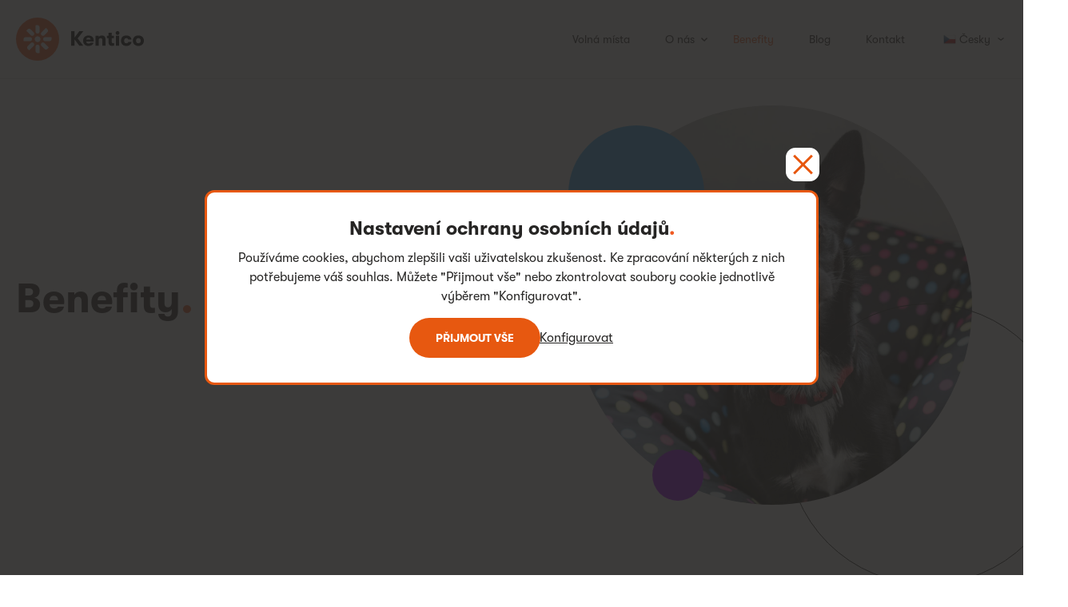

--- FILE ---
content_type: text/html; charset=utf-8
request_url: https://jobs.kentico.com/cs-cz/benefity
body_size: 9842
content:


<!DOCTYPE html>
<html lang="cs">
<head>
    <meta charset="utf-8">
    <title>Benefity | Kentico Jobs</title>
    <link rel="apple-touch-icon" sizes="57x57" href="/Content/Images/favicon/apple-icon-57x57.png">
    <link rel="apple-touch-icon" sizes="60x60" href="/Content/Images/favicon/apple-icon-60x60.png">
    <link rel="apple-touch-icon" sizes="72x72" href="/Content/Images/favicon/apple-icon-72x72.png">
    <link rel="apple-touch-icon" sizes="76x76" href="/Content/Images/favicon/apple-icon-76x76.png">
    <link rel="apple-touch-icon" sizes="114x114" href="/Content/Images/favicon/apple-icon-114x114.png">
    <link rel="apple-touch-icon" sizes="120x120" href="/Content/Images/favicon/apple-icon-120x120.png">
    <link rel="apple-touch-icon" sizes="144x144" href="/Content/Images/favicon/apple-icon-144x144.png">
    <link rel="apple-touch-icon" sizes="152x152" href="/Content/Images/favicon/apple-icon-152x152.png">
    <link rel="apple-touch-icon" sizes="180x180" href="/Content/Images/favicon/apple-icon-180x180.png">
    <link rel="icon" type="image/png" sizes="192x192" href="/Content/Images/favicon/android-icon-192x192.png">
    <link rel="icon" type="image/png" sizes="32x32" href="/Content/Images/favicon/favicon-32x32.png">
    <link rel="icon" type="image/png" sizes="96x96" href="/Content/Images/favicon/favicon-96x96.png">
    <link rel="icon" type="image/png" sizes="16x16" href="/Content/Images/favicon/favicon-16x16.png">
    <link rel="manifest" href="/Content/Images/favicon/manifest.json">
    <meta name="msapplication-TileColor" content="#ffffff">
    <meta name="msapplication-TileImage" content="/Content/Images/favicon/ms-icon-144x144.png">
    <meta name="theme-color" content="#ffffff">
    <meta name="viewport" content="width=device-width, initial-scale=1">
    <meta http-equiv="X-UA-Compatible" content="IE=edge">
    <meta name="msapplication-tap-highlight" content="no">
    <meta property="og:type" content="website">
        <meta property="og:url" content="/cs-cz/benefity">
    <meta property="og:image" content="https://jobs.kentico.com/getmedia/0f052771-c6c7-4935-8014-dc2d17f6332e/jobs-kentico-benefity.png?width=1200&amp;height=628&amp;ext=.png">
    <meta property="og:title" content="Benefity">
    <meta property="og:description" content="">
    <meta name="twitter:card" content="summary">
    <meta name="twitter:site" content="@Kentico_jobs">
    <meta name="twitter:title" content="Benefity">
    <meta name="twitter:description" content="">
    <meta name="description" content="">
    <meta name="author" content="Kentico">
    <link rel="preload" href="/Content/Fonts/GT-Walsheim-Black.woff2" type="font/woff2" as="font">
    <link rel="preload" href="/Content/Fonts/GT-Walsheim-Bold.woff2" type="font/woff2" as="font">
    <link rel="preload" href="/Content/Fonts/GT-Walsheim-Bold-Oblique.woff2" type="font/woff2" as="font">
    <link rel="preload" href="/Content/Fonts/GT-Walsheim-Medium.woff2" type="font/woff2" as="font">
    <link rel="preload" href="/Content/Fonts/GT-Walsheim-Regular.woff2" type="font/woff2" as="font">
    <link rel="preload" href="/Content/Fonts/GT-Walsheim-Regular-Oblique.woff2" type="font/woff2" as="font">
    <link rel="preload" href="/Content/Fonts/GT-Walsheim-Light.woff2" type="font/woff2" as="font">
    <link rel="stylesheet" type="text/css" href="/Content/Styles/app.min.css?v=LJbv1AF8hOIHVUG3_EkLTead3zI9glFtBNAWjW53bOc">
            <link rel="alternate" href="/benefits" hrefLang="en" />
            <link rel="canonical" href="https://jobs.kentico.com/cs-cz/benefity" />
    
    <link href="/_content/Kentico.Content.Web.Rcl/Content/Bundles/Public/systemPageComponents.min.css" rel="stylesheet" />
<link href="/Content/Bundles/Public/pageComponents.min.css" rel="stylesheet" />

 
    

<script>
    window.dataLayer = window.dataLayer || [];
    window.dataLayer.push({
        'event': 'consent.default',
        'consent': {
            'functionality_storage': 'granted',
            'personalization_storage': 'denied',
            'analytics_storage': 'denied',
            'ad_storage': 'denied',
            'security_storage': 'denied'
        }
    });
</script>

    


        <script>window.addEventListener('DOMContentLoaded', function () { (function (w, d, s, l, i) { w[l] = w[l] || []; w[l].push({ 'gtm.start': new Date().getTime(), event: 'gtm.js' }); var f = d.getElementsByTagName(s)[0], j = d.createElement(s), dl = l != 'dataLayer' ? '&l=' + l : ''; j.async = true; j.src = 'https://www.googletagmanager.com/gtm.js?id=' + i + dl; f.parentNode.insertBefore(j, f); })(window, document, 'script', 'dataLayer', 'GTM-KP5LB8D'); });</script>
</head>
<body>
        <noscript>
            <iframe src="https://www.googletagmanager.com/ns.html?id=GTM-KP5LB8D" height="0" width="0" style="display:none;visibility:hidden"></iframe>
        </noscript>
    

<nav class="navigation">
    <div class="grid">
        <div class="grid__wrapper">
            <div class="grid__unit--1">
                <a class="navigation__logo" href="/cs-cz/rozcestnik">
                    <span class="sr-only">Jd&#x11B;te na domovskou str&#xE1;nku</span>
                </a>
                <a class="navigation__hamburger js-toggle-nav" href="#nav">
                    <span class="sr-only">Otev&#x159;&#xED;t/zav&#x159;&#xED;t menu</span>
                </a>
                <ul class="navigation__list" id="nav">
                            <li class="navigation__item">
                                    <a class="navigation__link " href="/cs-cz/volna-mista">Voln&#xE1; m&#xED;sta</a>
                            </li>
                            <li class="navigation__item">
   <span class="navigation__link navigation__link--children " data-sub-source="sn-3111" data-sub-expanded="false">O n&#xE1;s</span>
                                    <ul class="navigation__sub-list" data-sub-target="sn-3111" data-sub-expanded="false">
                                                <li class="navigation__sub-item">
                                                    <a class="navigation__sub-link " href="/cs-cz/o-nas/o-firme">O firm&#x11B;</a>
                                                </li>
                                                <li class="navigation__sub-item">
                                                    <a class="navigation__sub-link " href="/cs-cz/o-nas/jak-pracujeme">Jak pracujeme</a>
                                                </li>
                                                <li class="navigation__sub-item">
                                                    <a class="navigation__sub-link " href="/cs-cz/o-nas/nas-pribeh">N&#xE1;&#x161; p&#x159;&#xED;b&#x11B;h</a>
                                                </li>
                                                <li class="navigation__sub-item">
                                                    <a class="navigation__sub-link " href="/cs-cz/o-nas/akce">Akce</a>
                                                </li>
                                    </ul>
                            </li>
                            <li class="navigation__item">
                                    <a class="navigation__link navigation__link--active" href="/cs-cz/benefity">Benefity</a>
                            </li>
                            <li class="navigation__item">
                                    <a class="navigation__link " href="/cs-cz/blog">Blog</a>
                            </li>
                            <li class="navigation__item">
                                    <a class="navigation__link " href="/cs-cz/kontakt">Kontakt</a>
                            </li>
                        <li class="navigation__item">
                            <div class="lang-selector">
                                <span class="lang-selector__title lang-selector__title--cs">&#x10C;esky</span>
                                <ul class="lang-selector__list">
                                    <li class="lang-selector__item">
                                        <a class="lang-selector__link lang-selector__link--en" href="/benefits">English</a>
                                    </li>
                                </ul>
                            </div>
                        </li>
                </ul>
            </div>
        </div>
    </div>
</nav>
    










    <header class="text-photo-circle text-photo-circle--reverse">
        <div class="text-photo-circle__wrapper">
          <div class="text-photo-circle__container">
            <div class="text-photo-circle__image text-photo-circle__image--d1">
              <div class="text-photo-circle__image-wrapper">
                  <img src="https://jobs.kentico.com/getattachment/7aa4aefa-d12d-4c3e-9590-e24850911924/k-websites-jobs-benefits-1920x1280px.jpg?variant=large" alt="">
                  <div class="text-photo-circle__circle"></div>
              </div>
            </div>
            <div class="text-photo-circle__content">
              <div class="text-photo-circle__content-wrapper">
                    <div class="text-photo-circle__heading"><h1>Benefity</h1></div>
                <div class="text-photo-circle__text">
                  
                </div>
              </div>
            </div>
          </div>
      </div>
    </header>

<main id="main">
    



    <section class="section" >
        <div class="grid">
            <div class="grid__wrapper">
                <div class="grid__unit grid__unit--1 grid__unit--sm-3-4">








    <div class="fr-view">
        <h2 class="utilities-dot">Děláme vše pro to, aby nám tu bylo dobře<span>.</span></h2><p>Kentico roste – a my s ním. S přibývajícími dětmi a novými zájmy se mění i naše pracovní potřeby. Proto průběžně přizpůsobujeme a rozšiřujeme i nabídku benefitů. </p>
    </div>


    

                </div>
            </div>
        </div>
    </section>




    <section class="section padding-top-0" >
        <div class="grid">
            <div class="grid__wrapper">
                <div class="grid__unit grid__unit--1">







    <div class="bonus-card">
        <h2 class="bonus-card__heading">Mysl&#xED;me na rodinu</h2>
            <div class="bonus-card__description">
                <p>Máme už víc než 100 dětí a nespočet zajímavých koníčků &ndash; naštěstí se nám osobní život s tím pracovním daří dobře skloubit! Nejen během neomezené dovolené, ale hlavně díky flexibilní pracovní době, možnosti práce z domu i rodinným akcím. Čerství tatínci navíc dostávají prodlouženou otcovskou dovolenou a ti nejvěrnější z nás i měsíční sabatikl.</p>

            </div>
        <div class="bonus-card__container">
                <div class="bonus-card__left">
                    <div class="video-container">
                        <iframe width="560" height="315" src="https://www.youtube-nocookie.com/embed/UVrsQf21AFs?rel=0" frameborder="0" allow="accelerometer; autoplay; encrypted-media; gyroscope; picture-in-picture" allowfullscreen=""></iframe>
                    </div>
                </div>
            <div class="bonus-card__right">
                    <div class="bonus-card__description">
                        <ul>
	<li>Flexibilní pracovní doba</li>
	<li>Práce z domu</li>
	<li>Sabatikl</li>
	<li>Neomezená dovolená nad rámec 5 týdnů zákonné dovolené</li>
	<li>Prodloužená otcovská</li>
	<li>Rodinné akce</li>
</ul>

                    </div>
                    <div>
                        <a class="button" href="https://jobs.kentico.com/cs-cz/blog/myslime-na-rodinu">Zjistit v&#xED;ce</a>
                    </div>
            </div>
        </div>
    </div>
    <div class="bonus-card">
        <h2 class="bonus-card__heading">U&#x10D;&#xED;me se ka&#x17E;d&#xFD; den</h2>
            <div class="bonus-card__description">
                <p>Aby šlo celé Kentico a produkty stále kupředu, chceme se posouvat i my. Proto pětinu pracovní doby věnujeme sebevzdělávání a inovacím. Co pro svůj rozvoj děláme? Jezdíme po konferencích, čteme, pořádáme interní kurzy, získáváme certifikace a každý týden pilujeme svoji angličtinu. Možností je spousta!</p>

            </div>
        <div class="bonus-card__container">
                <div class="bonus-card__left">
                    <div class="video-container">
                        <iframe width="560" height="315" src="https://www.youtube-nocookie.com/embed/ItoHsUcix6A?rel=0" frameborder="0" allow="accelerometer; autoplay; encrypted-media; gyroscope; picture-in-picture" allowfullscreen=""></iframe>
                    </div>
                </div>
            <div class="bonus-card__right">
                    <div class="bonus-card__description">
                        <ul>
	<li>Innovation Time</li>
	<li>Use Your Friday Well</li>
	<li>Hrazené konference</li>
	<li>Interní kurzy</li>
	<li>Lekce v jazykových školách</li>
	<li>Hrazené certifikace</li>
	<li>Knihovna</li>
	<li>Placené kurzy</li>
</ul>

                    </div>
                    <div>
                        <a class="button" href="https://jobs.kentico.com/cs-cz/blog/petinu-pracovni-doby-venujeme-inovacim">Zjistit v&#xED;ce</a>
                    </div>
            </div>
        </div>
    </div>
    <div class="bonus-card">
        <h2 class="bonus-card__heading">Star&#xE1;me se o zdrav&#xED;</h2>
            <div class="bonus-card__description">
                <p><b id="docs-internal-guid-4e453e31-7fff-9ca0-a0bb-2109bab2f000">O to své, ale také o zdraví kolegů a kolegyň. Každý den jsou na stole vitamíny, ovoce i bio sirupy. Pečujeme o kvalitu vzduchu. Dochází k nám&nbsp;lektorky&nbsp;jógy a pilates. Sportujeme&hellip; A když přesto zaútočí nachlazení, díky neomezenému počtu Sick Days a možnosti pracovat z domu s ním brzy zatočíme.</b></p>

            </div>
        <div class="bonus-card__container">
                <div class="bonus-card__left">
                    <div class="video-container">
                        <iframe width="560" height="315" src="https://www.youtube-nocookie.com/embed/--9xM7oHxm4?rel=0" frameborder="0" allow="accelerometer; autoplay; encrypted-media; gyroscope; picture-in-picture" allowfullscreen=""></iframe>
                    </div>
                </div>
            <div class="bonus-card__right">
                    <div class="bonus-card__description">
                        <ul>
	<li>Sick Days</li>
	<li>Ovoce a vitamíny</li>
	<li>MultiSport karta</li>
	<li>Interní jóga</li>
	<li>Pilates v kanceláři</li>
</ul>

                    </div>
                    <div>
                        <a class="button" href="https://jobs.kentico.com/cs-cz/blog/starame-se-o-zdravi">Zjistit v&#xED;ce</a>
                    </div>
            </div>
        </div>
    </div>
    <div class="bonus-card">
        <h2 class="bonus-card__heading">Jsme tu jako doma</h2>
            <div class="bonus-card__description">
                <p>Open space? Nevedeme! Zato máme příjemné týmové kanceláře, sleeping boxy, &bdquo;obývák&ldquo; s knihovnou a akváriem, ale i fotbálek, sprchu a pračku. Po chodbách se prohání psi a ani dětský koutek nezůstává prázdný. To vše v zázemí Titania s restaurací, kavárnou a venkovním atriem v přízemí.</p>

            </div>
        <div class="bonus-card__container">
                <div class="bonus-card__left">
                    <div class="video-container">
                        <iframe width="560" height="315" src="https://www.youtube-nocookie.com/embed/GuDvAR_uM2g?rel=0" frameborder="0" allow="accelerometer; autoplay; encrypted-media; gyroscope; picture-in-picture" allowfullscreen=""></iframe>
                    </div>
                </div>
            <div class="bonus-card__right">
                    <div class="bonus-card__description">
                        <ul>
	<li>Vybavené kuchyňky</li>
	<li>Občerstvení</li>
	<li>Psi v kancelářích</li>
	<li>Sleeping boxy</li>
	<li>Příjemné zasedačky</li>
	<li>Dětský koutek</li>
	<li>Sprcha</li>
	<li>Kolárna</li>
	<li>Prádelna</li>
	<li>Restaurace v budově</li>
	<li>Klimatizace</li>
</ul>

                    </div>
                    <div>
                        <a class="button" href="https://jobs.kentico.com/cs-cz/blog/jsme-tu-jako-doma">Zjistit v&#xED;ce</a>
                    </div>
            </div>
        </div>
    </div>
    <div class="bonus-card">
        <h2 class="bonus-card__heading">Bav&#xED;me se i po pr&#xE1;ci</h2>
            <div class="bonus-card__description">
                <p>Čas vyčistit hlavu! Třeba u fotbálku nebo s PlayStation. A mimo kanceláře? Uff, to by bylo na dlouho. Díky týmovým rozpočtům vyrážíme na motokáry, do kina nebo třeba na snídani. Kentico přispívá i na hromadné akce a dvakrát do roka uspořádá celofiremní party. Sportujete? Rádi vás přibereme do fotbalového, hokejového, běžeckého nebo badmintonového týmu!</p>

            </div>
        <div class="bonus-card__container">
                <div class="bonus-card__left">
                    <div class="video-container">
                        <iframe width="560" height="315" src="https://www.youtube-nocookie.com/embed/ArA4dcvuhTI?rel=0" frameborder="0" allow="accelerometer; autoplay; encrypted-media; gyroscope; picture-in-picture" allowfullscreen=""></iframe>
                    </div>
                </div>
            <div class="bonus-card__right">
                    <div class="bonus-card__description">
                        <ul>
	<li>Týmové rozpočty</li>
	<li>Příspěvky na aktivity</li>
	<li>Celofiremní akce</li>
	<li>Mikulášská besídka pro děti</li>
	<li>Vánoční besídka</li>
	<li>Letní party</li>
	<li>Soukromé předpremiéry v Cinema City</li>
</ul>

                    </div>
                    <div>
                        <a class="button" href="https://jobs.kentico.com/cs-cz/blog/starame-se-o-zdravi">Zjistit v&#xED;ce</a>
                    </div>
            </div>
        </div>
    </div>

    

                </div>
            </div>
        </div>
    </section>




    <section class="section padding-top-0" >
        <div class="grid">
            <div class="grid__wrapper">
                <div class="grid__unit grid__unit--1 grid__unit--sm-3-4 centred">








    <div class="fr-view">
        <h2 class="utilities-exclamation-mark" style="text-align: center">Chcete patřit mezi nás?&nbsp;<br>Vyberte si z otevřených pozic!</h2>
    </div>


    










    <div class="align-center ">
<a class="button button--solid" href="/cs-cz/volna-mista" target="_self" >Voln&#xE1; m&#xED;sta</a>
    </div>


    

                </div>
            </div>
        </div>
    </section>


<section class="section section--banner" >
    <div class="grid">
        <div class="grid__wrapper  banner">
                <div class="banner__circle banner__circle--1"></div>
                <div class="banner__circle banner__circle--2"></div>
                <div class="banner__circle banner__circle--3"></div>
            <div class="grid__unit grid__unit--1 grid__unit--md-1-2">
                







    <div class="fr-view">
        <h2 class="utilities-exclamation-mark">Buďte v obraze s Kentico News<span>!</span></h2><p>Rádi se s&nbsp;vámi podělíme o&nbsp;novinky v&nbsp;pravidelném newsletteru. Čerstvé články, podcasty nebo videa, termíny oblíbených akcí, firemní zprávy i&nbsp;volná místa. To vše vám přistane v&nbsp;e-mailové schránce – ne víc jak jednou měsíčně. Stačí vyplnit <span style="white-space: nowrap">e-mailovou</span> adresu.</p>
    </div>


    


            </div>
            <div class="grid__unit grid__unit--1 grid__unit--md-1-2 grid__unit--flex-right-center">
                










<div id="form-NewsletterSubscription-37ae_wrapper-a5d2b107-7328-48f5-bd8f-092a1f5a5607"><form action="/kentico.components/cs-cz/kentico.formwidget/kenticoformwidget/formsubmit?formName=NewsletterSubscription&amp;prefix=form-NewsletterSubscription-37ae&amp;displayValidationErrors=False" data-ktc-ajax-update="#form-NewsletterSubscription-37ae_wrapper-a5d2b107-7328-48f5-bd8f-092a1f5a5607" id="form-NewsletterSubscription-37ae" method="post" onsubmit="window.kentico.updatableFormHelper.submitForm(event);">


<div class="ktc-default-section">
    
<div class="form-field">


<label class="control-label" for="form-NewsletterSubscription-37ae_Email_Email">E-mail*</label>




<div class="editing-form-control-nested-control">





<input aria-required="true" class="form-control" data-ktc-notobserved-element="" id="form-NewsletterSubscription-37ae_Email_Email" name="form-NewsletterSubscription-37ae.Email.Email" type="email" value="" />

<div class="field-validation-valid" data-valmsg-for="form-NewsletterSubscription-37ae.Email.Email" data-valmsg-replace="true"></div><div class="field-validation-valid" data-valmsg-for="form-NewsletterSubscription-37ae.Email" data-valmsg-replace="true"></div>
</div>





</div>

<div class="form-field">







<div class="editing-form-control-nested-control">




<span class="form__passive-consent">Odesláním formuláře souhlasím, že <a href="https://www.kentico.com/contact" target="_blank">Kentico</a> uloží a zpracuje mé údaje. Svůj souhlas i odběr newsletteru můžu kdykoliv <a href="/cs-cz/zasady-ochrany-osobnich-udaju" target="_blank">zrušit</a>.</span>

<div class="field-validation-valid" data-valmsg-for="form-NewsletterSubscription-37ae.PassiveConsentComponent.Value" data-valmsg-replace="true"></div><div class="field-validation-valid" data-valmsg-for="form-NewsletterSubscription-37ae.PassiveConsentComponent" data-valmsg-replace="true"></div>
</div>





</div>

<div class="form-field">







<div class="editing-form-control-nested-control">






        <script type="text/javascript">
            var renderRecaptchaform_NewsletterSubscription_37ae_Recaptcha_Value = function () {
                grecaptcha.render('google-recaptcha-form-NewsletterSubscription-37ae_Recaptcha_Value', {
                    'sitekey': '6LeQMd0ZAAAAAJ7MlvWAr3lxy2ZOuSTR57a2N7kz',
                    'theme': 'light',
                    'size': 'normal',
                    'type': 'image',
                });
            };
        </script>
        <script src="https://www.google.com/recaptcha/api.js?onload=renderRecaptchaform_NewsletterSubscription_37ae_Recaptcha_Value&render=explicit&hl=cs" async defer></script>
<input class="form-control" data-ktc-notobserved-element="" id="form-NewsletterSubscription-37ae_Recaptcha_Value" name="form-NewsletterSubscription-37ae.Recaptcha.Value" type="hidden" value="" />        <div id="google-recaptcha-form-NewsletterSubscription-37ae_Recaptcha_Value"></div>
        <noscript>
            <div>
                <div style="width: 302px; height: 422px; position: relative;">
                    <div style="width: 302px; height: 422px; position: absolute;">
                        <iframe src="https://www.google.com/recaptcha/api/fallback?k=6LeQMd0ZAAAAAJ7MlvWAr3lxy2ZOuSTR57a2N7kz" style="width: 302px; height: 422px; border-style: none; border: 0; overflow:hidden;"></iframe>
                    </div>
                </div>
                <div style="width: 300px; height: 60px; border-style: none; bottom: 12px; left: 25px; margin: 0px; padding: 0px; right: 25px; background: #f9f9f9; border: 1px solid #c1c1c1; border-radius: 3px;">
                    <textarea id="noscript-google-recaptcha-form-NewsletterSubscription-37ae_Recaptcha_Value" name="g-recaptcha-response" class="g-recaptcha-response" style="width: 250px; height: 40px; border: 1px solid #c1c1c1; margin: 10px 25px; padding: 0px; resize: none;" data-ktc-notobserved-element></textarea>
                </div>
            </div>
        </noscript>




<div class="field-validation-valid" data-valmsg-for="form-NewsletterSubscription-37ae.Recaptcha" data-valmsg-replace="true"></div>
</div>





</div>

<div class="form-field">







<div class="editing-form-control-nested-control">





<span class="ktc-checkbox" title="">
    <input checked="checked" class="form-control" data-ktc-notobserved-element="" data-val="true" data-val-required="The Value field is required." id="form-NewsletterSubscription-37ae_WantNewsletter_Value" name="form-NewsletterSubscription-37ae.WantNewsletter.Value" type="checkbox" value="true" />
    <label for="form-NewsletterSubscription-37ae_WantNewsletter_Value">&nbsp;</label>
</span>


<div class="field-validation-valid" data-valmsg-for="form-NewsletterSubscription-37ae.WantNewsletter.Value" data-valmsg-replace="true"></div><div class="field-validation-valid" data-valmsg-for="form-NewsletterSubscription-37ae.WantNewsletter" data-valmsg-replace="true"></div>
</div>





</div>

</div><input type="submit" value="P&#x158;IHL&#xC1;SIT SE" /><input name="__RequestVerificationToken" type="hidden" value="CfDJ8JPsmStzeoBDqQRkQ2gZ0YtqN2e6yldUyCB_xSn350WNbzXIsx8CRqHvZpVlOT1Cr34CPY6dVgzpLsj_zPQMWL6strRl4oenBgYwTol95W3XczVz9qBKKHWK-v-Xc6NH1KbR5Qf_oUy_SYsEF3qV2Sw" /><script type="text/javascript">
if (document.readyState === 'complete') {
  window.kentico.updatableFormHelper.registerEventListeners({"formId":"form-NewsletterSubscription-37ae","targetAttributeName":"data-ktc-ajax-update","unobservedAttributeName":"data-ktc-notobserved-element"});
} else {
    document.addEventListener('DOMContentLoaded', function(event) {
      window.kentico.updatableFormHelper.registerEventListeners({"formId":"form-NewsletterSubscription-37ae","targetAttributeName":"data-ktc-ajax-update","unobservedAttributeName":"data-ktc-notobserved-element"});
    });
}</script><input name="form-NewsletterSubscription-37ae.WantNewsletter.Value" type="hidden" value="false" /></form></div>
    


            </div>
        </div>
    </div>
</section>

</main>

    

<footer class="footer">
    <div class="footer__circle footer__circle--1"></div>
    <div class="footer__circle footer__circle--2"></div>
    <div class="grid">
        <div class="grid__wrapper">
            <div class="grid__unit">
                <img class="footer__logo" src="/Content/Images/kentico-logo.svg?v=1" alt="Kentico" width="154" height="52" />
            </div>
        </div>
    </div>
    <div class="grid">
        <div class="grid__wrapper">
                <div class="grid__unit">
                    <h2 class="footer__heading" data-no-punctuation>Mohlo by v&#xE1;s zaj&#xED;mat</h2>
                        <ul class="footer__list">
                                <li>
                                    <a class="footer__link" href="/cs-cz/o-nas/o-firme">O firm&#x11B;</a>
                                </li>
                                <li>
                                    <a class="footer__link" href="/cs-cz/o-nas/jak-pracujeme">Jak pracujeme</a>
                                </li>
                                <li>
                                    <a class="footer__link" href="/cs-cz/volna-mista">Voln&#xE1; m&#xED;sta</a>
                                </li>
                        </ul>
                </div>
                <div class="grid__unit">
                    <h2 class="footer__heading" data-no-punctuation>Chcete s n&#xE1;mi pracovat?</h2>
                        <ul class="footer__list">
                                <li>
                                    <a class="footer__link" href="/cs-cz/kontakt">Kontakt</a>
                                </li>
                                <li>
                                    <a class="footer__link" href="/cs-cz/zasady-ochrany-osobnich-udaju">Z&#xE1;sady ochrany osobn&#xED;ch &#xFA;daj&#x16F;</a>
                                </li>
                                <li>
                                    <a class="footer__link" href="/cs-cz/informace-o-pouzivani-cookies">Informace o pou&#x17E;&#xED;v&#xE1;n&#xED; cookies</a>
                                </li>
                        </ul>
                </div>
                <div class="grid__unit">
                    <h2 class="footer__heading" data-no-punctuation>Kde n&#xE1;s najdete v Brn&#x11B;?</h2>
                                    <address class="footer__address">Kentico software s.r.o.<br />Nové sady 996/25<br />602 00 Brno<br />Česká republika</address>
                </div>
                <div class="grid__unit">
                    <h2 class="footer__heading" data-no-punctuation>Kde n&#xE1;s najdete v Praze?</h2>
                                    <address class="footer__address">FLEKSI BETA  <br />Vyskočilova 1481/4 <br />140 00 Praha 4<br />Česká republika <br /></address>
                </div>

                <div class="grid__unit grid__unit--full-width grid__unit--items-to-right">
                    <div class="footer__social-wrapper">
                            <a href="https://www.facebook.com/KenticoSoftware/" class="footer__social footer__social--fb">
                                <svg viewBox="0 0 24 24">
                                    <use xlink:href="/Content/Images/social.svg#icon-facebook"></use>
                                </svg>
                                <span class="sr-only">Facebook</span>
                            </a>
                            <a href="https://www.linkedin.com/company/kenticosoftware/" class="footer__social footer__social--li">
                                <svg viewBox="0 0 24 24">
                                    <use xlink:href="/Content/Images/social.svg#icon-linkedin"></use>
                                </svg>
                                <span class="sr-only">LinkedIn</span>
                            </a>
                            <a href="https://www.youtube.com/channel/UCvIOy2tCc8ceTaybw1-9BFQ" class="footer__social footer__social--yt">
                                <svg viewBox="0 0 24 24">
                                    <use xlink:href="/Content/Images/social.svg#icon-youtube"></use>
                                </svg>
                                <span class="sr-only">Youtube</span>
                            </a>
                            <a href="https://www.instagram.com/kentico_/" class="footer__social footer__social--ig">
                                <svg viewBox="0 0 24 24">
                                    <use xlink:href="/Content/Images/social.svg?v=1#icon-instagram"></use>
                                </svg>
                                <span class="sr-only">Instagram</span>
                            </a>
                    </div>
                </div>
        </div>
    </div>
    <div class="footer__note">
        <div class="grid">
            <div class="grid__wrapper">
                <div class="grid__unit--1">
                    <hr />
                    <p>Copyright © 2004-<span>2026</span> Kentico Software. All rights reserved.</p>
                </div>
            </div>
        </div>
    </div>
</footer>



<form class="cookie-banner" onsubmit="replaceForm(event)" action="/cookie-consent" method="post">
    <div class="cookie-banner__content">
        <h2 class="cookie-banner__title">Nastaven&#xED; ochrany osobn&#xED;ch &#xFA;daj&#x16F;</h2>
        <p class="cookie-banner__text">Pou&#x17E;&#xED;v&#xE1;me cookies, abychom zlep&#x161;ili va&#x161;i u&#x17E;ivatelskou zku&#x161;enost. Ke zpracov&#xE1;n&#xED; n&#x11B;kter&#xFD;ch z nich pot&#x159;ebujeme v&#xE1;&#x161; souhlas. M&#x16F;&#x17E;ete &quot;P&#x159;ijmout v&#x161;e&quot; nebo zkontrolovat soubory cookie jednotliv&#x11B; v&#xFD;b&#x11B;rem &quot;Konfigurovat&quot;.</p>
        <div class="cookie-banner__ctas">
            <input data-val="true" data-val-required="The CookieLevelSelected field is required." id="CookieLevelSelected" name="CookieLevelSelected" type="hidden" value="4" />
            <button class="button button--solid cookie-banner__button">P&#x159;ijmout v&#x161;e</button>
            <a class="cookie-banner__link" href="/cs-cz/informace-o-pouzivani-cookies">Konfigurovat</a>
        </div>
    </div>
<input name="__RequestVerificationToken" type="hidden" value="CfDJ8JPsmStzeoBDqQRkQ2gZ0YtqN2e6yldUyCB_xSn350WNbzXIsx8CRqHvZpVlOT1Cr34CPY6dVgzpLsj_zPQMWL6strRl4oenBgYwTol95W3XczVz9qBKKHWK-v-Xc6NH1KbR5Qf_oUy_SYsEF3qV2Sw" /></form>    <div id="fb-root"></div>
    <script src="/Content/Bundles/jquery.min.js?v=fgRifwi09owXRaQrI9YZJTjCpoXJd78rWvGQG1xEIj8"></script>
    
    <script src="/_content/Kentico.Content.Web.Rcl/Scripts/jquery.unobtrusive-ajax.js"></script>
<script src="/Content/Bundles/Public/pageComponents.min.js"></script>
<script src="/_content/Kentico.Content.Web.Rcl/Content/Bundles/Public/systemFormComponents.min.js"></script>


        <script src="/Content/Scripts/app.min.js?v=fQgq8p_J_fsbBuOp2lYFFg8zeMWs7r2DHqsucITacAg" async></script>
    <script type="text/javascript" src="/kentico.resource/webanalytics/logger.js?Culture=cs-CZ&amp;HttpStatus=200&amp;Value=0" async></script>
    <script type="text/javascript" src="/kentico.resource/activities/kenticoactivitylogger/logger.js?pageIdentifier=2358" async></script>
</body>
</html>


--- FILE ---
content_type: text/html; charset=utf-8
request_url: https://www.youtube-nocookie.com/embed/UVrsQf21AFs?rel=0
body_size: 45220
content:
<!DOCTYPE html><html lang="en" dir="ltr" data-cast-api-enabled="true"><head><meta name="viewport" content="width=device-width, initial-scale=1"><script nonce="v_WSMIgrg8tyiDIih5JDyQ">if ('undefined' == typeof Symbol || 'undefined' == typeof Symbol.iterator) {delete Array.prototype.entries;}</script><style name="www-roboto" nonce="HX9LuZGyDRp0F3FNFfu5ZQ">@font-face{font-family:'Roboto';font-style:normal;font-weight:400;font-stretch:100%;src:url(//fonts.gstatic.com/s/roboto/v48/KFO7CnqEu92Fr1ME7kSn66aGLdTylUAMa3GUBHMdazTgWw.woff2)format('woff2');unicode-range:U+0460-052F,U+1C80-1C8A,U+20B4,U+2DE0-2DFF,U+A640-A69F,U+FE2E-FE2F;}@font-face{font-family:'Roboto';font-style:normal;font-weight:400;font-stretch:100%;src:url(//fonts.gstatic.com/s/roboto/v48/KFO7CnqEu92Fr1ME7kSn66aGLdTylUAMa3iUBHMdazTgWw.woff2)format('woff2');unicode-range:U+0301,U+0400-045F,U+0490-0491,U+04B0-04B1,U+2116;}@font-face{font-family:'Roboto';font-style:normal;font-weight:400;font-stretch:100%;src:url(//fonts.gstatic.com/s/roboto/v48/KFO7CnqEu92Fr1ME7kSn66aGLdTylUAMa3CUBHMdazTgWw.woff2)format('woff2');unicode-range:U+1F00-1FFF;}@font-face{font-family:'Roboto';font-style:normal;font-weight:400;font-stretch:100%;src:url(//fonts.gstatic.com/s/roboto/v48/KFO7CnqEu92Fr1ME7kSn66aGLdTylUAMa3-UBHMdazTgWw.woff2)format('woff2');unicode-range:U+0370-0377,U+037A-037F,U+0384-038A,U+038C,U+038E-03A1,U+03A3-03FF;}@font-face{font-family:'Roboto';font-style:normal;font-weight:400;font-stretch:100%;src:url(//fonts.gstatic.com/s/roboto/v48/KFO7CnqEu92Fr1ME7kSn66aGLdTylUAMawCUBHMdazTgWw.woff2)format('woff2');unicode-range:U+0302-0303,U+0305,U+0307-0308,U+0310,U+0312,U+0315,U+031A,U+0326-0327,U+032C,U+032F-0330,U+0332-0333,U+0338,U+033A,U+0346,U+034D,U+0391-03A1,U+03A3-03A9,U+03B1-03C9,U+03D1,U+03D5-03D6,U+03F0-03F1,U+03F4-03F5,U+2016-2017,U+2034-2038,U+203C,U+2040,U+2043,U+2047,U+2050,U+2057,U+205F,U+2070-2071,U+2074-208E,U+2090-209C,U+20D0-20DC,U+20E1,U+20E5-20EF,U+2100-2112,U+2114-2115,U+2117-2121,U+2123-214F,U+2190,U+2192,U+2194-21AE,U+21B0-21E5,U+21F1-21F2,U+21F4-2211,U+2213-2214,U+2216-22FF,U+2308-230B,U+2310,U+2319,U+231C-2321,U+2336-237A,U+237C,U+2395,U+239B-23B7,U+23D0,U+23DC-23E1,U+2474-2475,U+25AF,U+25B3,U+25B7,U+25BD,U+25C1,U+25CA,U+25CC,U+25FB,U+266D-266F,U+27C0-27FF,U+2900-2AFF,U+2B0E-2B11,U+2B30-2B4C,U+2BFE,U+3030,U+FF5B,U+FF5D,U+1D400-1D7FF,U+1EE00-1EEFF;}@font-face{font-family:'Roboto';font-style:normal;font-weight:400;font-stretch:100%;src:url(//fonts.gstatic.com/s/roboto/v48/KFO7CnqEu92Fr1ME7kSn66aGLdTylUAMaxKUBHMdazTgWw.woff2)format('woff2');unicode-range:U+0001-000C,U+000E-001F,U+007F-009F,U+20DD-20E0,U+20E2-20E4,U+2150-218F,U+2190,U+2192,U+2194-2199,U+21AF,U+21E6-21F0,U+21F3,U+2218-2219,U+2299,U+22C4-22C6,U+2300-243F,U+2440-244A,U+2460-24FF,U+25A0-27BF,U+2800-28FF,U+2921-2922,U+2981,U+29BF,U+29EB,U+2B00-2BFF,U+4DC0-4DFF,U+FFF9-FFFB,U+10140-1018E,U+10190-1019C,U+101A0,U+101D0-101FD,U+102E0-102FB,U+10E60-10E7E,U+1D2C0-1D2D3,U+1D2E0-1D37F,U+1F000-1F0FF,U+1F100-1F1AD,U+1F1E6-1F1FF,U+1F30D-1F30F,U+1F315,U+1F31C,U+1F31E,U+1F320-1F32C,U+1F336,U+1F378,U+1F37D,U+1F382,U+1F393-1F39F,U+1F3A7-1F3A8,U+1F3AC-1F3AF,U+1F3C2,U+1F3C4-1F3C6,U+1F3CA-1F3CE,U+1F3D4-1F3E0,U+1F3ED,U+1F3F1-1F3F3,U+1F3F5-1F3F7,U+1F408,U+1F415,U+1F41F,U+1F426,U+1F43F,U+1F441-1F442,U+1F444,U+1F446-1F449,U+1F44C-1F44E,U+1F453,U+1F46A,U+1F47D,U+1F4A3,U+1F4B0,U+1F4B3,U+1F4B9,U+1F4BB,U+1F4BF,U+1F4C8-1F4CB,U+1F4D6,U+1F4DA,U+1F4DF,U+1F4E3-1F4E6,U+1F4EA-1F4ED,U+1F4F7,U+1F4F9-1F4FB,U+1F4FD-1F4FE,U+1F503,U+1F507-1F50B,U+1F50D,U+1F512-1F513,U+1F53E-1F54A,U+1F54F-1F5FA,U+1F610,U+1F650-1F67F,U+1F687,U+1F68D,U+1F691,U+1F694,U+1F698,U+1F6AD,U+1F6B2,U+1F6B9-1F6BA,U+1F6BC,U+1F6C6-1F6CF,U+1F6D3-1F6D7,U+1F6E0-1F6EA,U+1F6F0-1F6F3,U+1F6F7-1F6FC,U+1F700-1F7FF,U+1F800-1F80B,U+1F810-1F847,U+1F850-1F859,U+1F860-1F887,U+1F890-1F8AD,U+1F8B0-1F8BB,U+1F8C0-1F8C1,U+1F900-1F90B,U+1F93B,U+1F946,U+1F984,U+1F996,U+1F9E9,U+1FA00-1FA6F,U+1FA70-1FA7C,U+1FA80-1FA89,U+1FA8F-1FAC6,U+1FACE-1FADC,U+1FADF-1FAE9,U+1FAF0-1FAF8,U+1FB00-1FBFF;}@font-face{font-family:'Roboto';font-style:normal;font-weight:400;font-stretch:100%;src:url(//fonts.gstatic.com/s/roboto/v48/KFO7CnqEu92Fr1ME7kSn66aGLdTylUAMa3OUBHMdazTgWw.woff2)format('woff2');unicode-range:U+0102-0103,U+0110-0111,U+0128-0129,U+0168-0169,U+01A0-01A1,U+01AF-01B0,U+0300-0301,U+0303-0304,U+0308-0309,U+0323,U+0329,U+1EA0-1EF9,U+20AB;}@font-face{font-family:'Roboto';font-style:normal;font-weight:400;font-stretch:100%;src:url(//fonts.gstatic.com/s/roboto/v48/KFO7CnqEu92Fr1ME7kSn66aGLdTylUAMa3KUBHMdazTgWw.woff2)format('woff2');unicode-range:U+0100-02BA,U+02BD-02C5,U+02C7-02CC,U+02CE-02D7,U+02DD-02FF,U+0304,U+0308,U+0329,U+1D00-1DBF,U+1E00-1E9F,U+1EF2-1EFF,U+2020,U+20A0-20AB,U+20AD-20C0,U+2113,U+2C60-2C7F,U+A720-A7FF;}@font-face{font-family:'Roboto';font-style:normal;font-weight:400;font-stretch:100%;src:url(//fonts.gstatic.com/s/roboto/v48/KFO7CnqEu92Fr1ME7kSn66aGLdTylUAMa3yUBHMdazQ.woff2)format('woff2');unicode-range:U+0000-00FF,U+0131,U+0152-0153,U+02BB-02BC,U+02C6,U+02DA,U+02DC,U+0304,U+0308,U+0329,U+2000-206F,U+20AC,U+2122,U+2191,U+2193,U+2212,U+2215,U+FEFF,U+FFFD;}@font-face{font-family:'Roboto';font-style:normal;font-weight:500;font-stretch:100%;src:url(//fonts.gstatic.com/s/roboto/v48/KFO7CnqEu92Fr1ME7kSn66aGLdTylUAMa3GUBHMdazTgWw.woff2)format('woff2');unicode-range:U+0460-052F,U+1C80-1C8A,U+20B4,U+2DE0-2DFF,U+A640-A69F,U+FE2E-FE2F;}@font-face{font-family:'Roboto';font-style:normal;font-weight:500;font-stretch:100%;src:url(//fonts.gstatic.com/s/roboto/v48/KFO7CnqEu92Fr1ME7kSn66aGLdTylUAMa3iUBHMdazTgWw.woff2)format('woff2');unicode-range:U+0301,U+0400-045F,U+0490-0491,U+04B0-04B1,U+2116;}@font-face{font-family:'Roboto';font-style:normal;font-weight:500;font-stretch:100%;src:url(//fonts.gstatic.com/s/roboto/v48/KFO7CnqEu92Fr1ME7kSn66aGLdTylUAMa3CUBHMdazTgWw.woff2)format('woff2');unicode-range:U+1F00-1FFF;}@font-face{font-family:'Roboto';font-style:normal;font-weight:500;font-stretch:100%;src:url(//fonts.gstatic.com/s/roboto/v48/KFO7CnqEu92Fr1ME7kSn66aGLdTylUAMa3-UBHMdazTgWw.woff2)format('woff2');unicode-range:U+0370-0377,U+037A-037F,U+0384-038A,U+038C,U+038E-03A1,U+03A3-03FF;}@font-face{font-family:'Roboto';font-style:normal;font-weight:500;font-stretch:100%;src:url(//fonts.gstatic.com/s/roboto/v48/KFO7CnqEu92Fr1ME7kSn66aGLdTylUAMawCUBHMdazTgWw.woff2)format('woff2');unicode-range:U+0302-0303,U+0305,U+0307-0308,U+0310,U+0312,U+0315,U+031A,U+0326-0327,U+032C,U+032F-0330,U+0332-0333,U+0338,U+033A,U+0346,U+034D,U+0391-03A1,U+03A3-03A9,U+03B1-03C9,U+03D1,U+03D5-03D6,U+03F0-03F1,U+03F4-03F5,U+2016-2017,U+2034-2038,U+203C,U+2040,U+2043,U+2047,U+2050,U+2057,U+205F,U+2070-2071,U+2074-208E,U+2090-209C,U+20D0-20DC,U+20E1,U+20E5-20EF,U+2100-2112,U+2114-2115,U+2117-2121,U+2123-214F,U+2190,U+2192,U+2194-21AE,U+21B0-21E5,U+21F1-21F2,U+21F4-2211,U+2213-2214,U+2216-22FF,U+2308-230B,U+2310,U+2319,U+231C-2321,U+2336-237A,U+237C,U+2395,U+239B-23B7,U+23D0,U+23DC-23E1,U+2474-2475,U+25AF,U+25B3,U+25B7,U+25BD,U+25C1,U+25CA,U+25CC,U+25FB,U+266D-266F,U+27C0-27FF,U+2900-2AFF,U+2B0E-2B11,U+2B30-2B4C,U+2BFE,U+3030,U+FF5B,U+FF5D,U+1D400-1D7FF,U+1EE00-1EEFF;}@font-face{font-family:'Roboto';font-style:normal;font-weight:500;font-stretch:100%;src:url(//fonts.gstatic.com/s/roboto/v48/KFO7CnqEu92Fr1ME7kSn66aGLdTylUAMaxKUBHMdazTgWw.woff2)format('woff2');unicode-range:U+0001-000C,U+000E-001F,U+007F-009F,U+20DD-20E0,U+20E2-20E4,U+2150-218F,U+2190,U+2192,U+2194-2199,U+21AF,U+21E6-21F0,U+21F3,U+2218-2219,U+2299,U+22C4-22C6,U+2300-243F,U+2440-244A,U+2460-24FF,U+25A0-27BF,U+2800-28FF,U+2921-2922,U+2981,U+29BF,U+29EB,U+2B00-2BFF,U+4DC0-4DFF,U+FFF9-FFFB,U+10140-1018E,U+10190-1019C,U+101A0,U+101D0-101FD,U+102E0-102FB,U+10E60-10E7E,U+1D2C0-1D2D3,U+1D2E0-1D37F,U+1F000-1F0FF,U+1F100-1F1AD,U+1F1E6-1F1FF,U+1F30D-1F30F,U+1F315,U+1F31C,U+1F31E,U+1F320-1F32C,U+1F336,U+1F378,U+1F37D,U+1F382,U+1F393-1F39F,U+1F3A7-1F3A8,U+1F3AC-1F3AF,U+1F3C2,U+1F3C4-1F3C6,U+1F3CA-1F3CE,U+1F3D4-1F3E0,U+1F3ED,U+1F3F1-1F3F3,U+1F3F5-1F3F7,U+1F408,U+1F415,U+1F41F,U+1F426,U+1F43F,U+1F441-1F442,U+1F444,U+1F446-1F449,U+1F44C-1F44E,U+1F453,U+1F46A,U+1F47D,U+1F4A3,U+1F4B0,U+1F4B3,U+1F4B9,U+1F4BB,U+1F4BF,U+1F4C8-1F4CB,U+1F4D6,U+1F4DA,U+1F4DF,U+1F4E3-1F4E6,U+1F4EA-1F4ED,U+1F4F7,U+1F4F9-1F4FB,U+1F4FD-1F4FE,U+1F503,U+1F507-1F50B,U+1F50D,U+1F512-1F513,U+1F53E-1F54A,U+1F54F-1F5FA,U+1F610,U+1F650-1F67F,U+1F687,U+1F68D,U+1F691,U+1F694,U+1F698,U+1F6AD,U+1F6B2,U+1F6B9-1F6BA,U+1F6BC,U+1F6C6-1F6CF,U+1F6D3-1F6D7,U+1F6E0-1F6EA,U+1F6F0-1F6F3,U+1F6F7-1F6FC,U+1F700-1F7FF,U+1F800-1F80B,U+1F810-1F847,U+1F850-1F859,U+1F860-1F887,U+1F890-1F8AD,U+1F8B0-1F8BB,U+1F8C0-1F8C1,U+1F900-1F90B,U+1F93B,U+1F946,U+1F984,U+1F996,U+1F9E9,U+1FA00-1FA6F,U+1FA70-1FA7C,U+1FA80-1FA89,U+1FA8F-1FAC6,U+1FACE-1FADC,U+1FADF-1FAE9,U+1FAF0-1FAF8,U+1FB00-1FBFF;}@font-face{font-family:'Roboto';font-style:normal;font-weight:500;font-stretch:100%;src:url(//fonts.gstatic.com/s/roboto/v48/KFO7CnqEu92Fr1ME7kSn66aGLdTylUAMa3OUBHMdazTgWw.woff2)format('woff2');unicode-range:U+0102-0103,U+0110-0111,U+0128-0129,U+0168-0169,U+01A0-01A1,U+01AF-01B0,U+0300-0301,U+0303-0304,U+0308-0309,U+0323,U+0329,U+1EA0-1EF9,U+20AB;}@font-face{font-family:'Roboto';font-style:normal;font-weight:500;font-stretch:100%;src:url(//fonts.gstatic.com/s/roboto/v48/KFO7CnqEu92Fr1ME7kSn66aGLdTylUAMa3KUBHMdazTgWw.woff2)format('woff2');unicode-range:U+0100-02BA,U+02BD-02C5,U+02C7-02CC,U+02CE-02D7,U+02DD-02FF,U+0304,U+0308,U+0329,U+1D00-1DBF,U+1E00-1E9F,U+1EF2-1EFF,U+2020,U+20A0-20AB,U+20AD-20C0,U+2113,U+2C60-2C7F,U+A720-A7FF;}@font-face{font-family:'Roboto';font-style:normal;font-weight:500;font-stretch:100%;src:url(//fonts.gstatic.com/s/roboto/v48/KFO7CnqEu92Fr1ME7kSn66aGLdTylUAMa3yUBHMdazQ.woff2)format('woff2');unicode-range:U+0000-00FF,U+0131,U+0152-0153,U+02BB-02BC,U+02C6,U+02DA,U+02DC,U+0304,U+0308,U+0329,U+2000-206F,U+20AC,U+2122,U+2191,U+2193,U+2212,U+2215,U+FEFF,U+FFFD;}</style><script name="www-roboto" nonce="v_WSMIgrg8tyiDIih5JDyQ">if (document.fonts && document.fonts.load) {document.fonts.load("400 10pt Roboto", "E"); document.fonts.load("500 10pt Roboto", "E");}</script><link rel="stylesheet" href="/s/player/b95b0e7a/www-player.css" name="www-player" nonce="HX9LuZGyDRp0F3FNFfu5ZQ"><style nonce="HX9LuZGyDRp0F3FNFfu5ZQ">html {overflow: hidden;}body {font: 12px Roboto, Arial, sans-serif; background-color: #000; color: #fff; height: 100%; width: 100%; overflow: hidden; position: absolute; margin: 0; padding: 0;}#player {width: 100%; height: 100%;}h1 {text-align: center; color: #fff;}h3 {margin-top: 6px; margin-bottom: 3px;}.player-unavailable {position: absolute; top: 0; left: 0; right: 0; bottom: 0; padding: 25px; font-size: 13px; background: url(/img/meh7.png) 50% 65% no-repeat;}.player-unavailable .message {text-align: left; margin: 0 -5px 15px; padding: 0 5px 14px; border-bottom: 1px solid #888; font-size: 19px; font-weight: normal;}.player-unavailable a {color: #167ac6; text-decoration: none;}</style><script nonce="v_WSMIgrg8tyiDIih5JDyQ">var ytcsi={gt:function(n){n=(n||"")+"data_";return ytcsi[n]||(ytcsi[n]={tick:{},info:{},gel:{preLoggedGelInfos:[]}})},now:window.performance&&window.performance.timing&&window.performance.now&&window.performance.timing.navigationStart?function(){return window.performance.timing.navigationStart+window.performance.now()}:function(){return(new Date).getTime()},tick:function(l,t,n){var ticks=ytcsi.gt(n).tick;var v=t||ytcsi.now();if(ticks[l]){ticks["_"+l]=ticks["_"+l]||[ticks[l]];ticks["_"+l].push(v)}ticks[l]=
v},info:function(k,v,n){ytcsi.gt(n).info[k]=v},infoGel:function(p,n){ytcsi.gt(n).gel.preLoggedGelInfos.push(p)},setStart:function(t,n){ytcsi.tick("_start",t,n)}};
(function(w,d){function isGecko(){if(!w.navigator)return false;try{if(w.navigator.userAgentData&&w.navigator.userAgentData.brands&&w.navigator.userAgentData.brands.length){var brands=w.navigator.userAgentData.brands;var i=0;for(;i<brands.length;i++)if(brands[i]&&brands[i].brand==="Firefox")return true;return false}}catch(e){setTimeout(function(){throw e;})}if(!w.navigator.userAgent)return false;var ua=w.navigator.userAgent;return ua.indexOf("Gecko")>0&&ua.toLowerCase().indexOf("webkit")<0&&ua.indexOf("Edge")<
0&&ua.indexOf("Trident")<0&&ua.indexOf("MSIE")<0}ytcsi.setStart(w.performance?w.performance.timing.responseStart:null);var isPrerender=(d.visibilityState||d.webkitVisibilityState)=="prerender";var vName=!d.visibilityState&&d.webkitVisibilityState?"webkitvisibilitychange":"visibilitychange";if(isPrerender){var startTick=function(){ytcsi.setStart();d.removeEventListener(vName,startTick)};d.addEventListener(vName,startTick,false)}if(d.addEventListener)d.addEventListener(vName,function(){ytcsi.tick("vc")},
false);if(isGecko()){var isHidden=(d.visibilityState||d.webkitVisibilityState)=="hidden";if(isHidden)ytcsi.tick("vc")}var slt=function(el,t){setTimeout(function(){var n=ytcsi.now();el.loadTime=n;if(el.slt)el.slt()},t)};w.__ytRIL=function(el){if(!el.getAttribute("data-thumb"))if(w.requestAnimationFrame)w.requestAnimationFrame(function(){slt(el,0)});else slt(el,16)}})(window,document);
</script><script nonce="v_WSMIgrg8tyiDIih5JDyQ">var ytcfg={d:function(){return window.yt&&yt.config_||ytcfg.data_||(ytcfg.data_={})},get:function(k,o){return k in ytcfg.d()?ytcfg.d()[k]:o},set:function(){var a=arguments;if(a.length>1)ytcfg.d()[a[0]]=a[1];else{var k;for(k in a[0])ytcfg.d()[k]=a[0][k]}}};
ytcfg.set({"CLIENT_CANARY_STATE":"none","DEVICE":"cbr\u003dChrome\u0026cbrand\u003dapple\u0026cbrver\u003d131.0.0.0\u0026ceng\u003dWebKit\u0026cengver\u003d537.36\u0026cos\u003dMacintosh\u0026cosver\u003d10_15_7\u0026cplatform\u003dDESKTOP","EVENT_ID":"5stwae7iO8Ki1NgPh9Lf4AE","EXPERIMENT_FLAGS":{"ab_det_apm":true,"ab_det_el_h":true,"ab_det_em_inj":true,"ab_l_sig_st":true,"ab_l_sig_st_e":true,"action_companion_center_align_description":true,"allow_skip_networkless":true,"always_send_and_write":true,"att_web_record_metrics":true,"attmusi":true,"c3_enable_button_impression_logging":true,"c3_watch_page_component":true,"cancel_pending_navs":true,"clean_up_manual_attribution_header":true,"config_age_report_killswitch":true,"cow_optimize_idom_compat":true,"csi_config_handling_infra":true,"csi_on_gel":true,"delhi_mweb_colorful_sd":true,"delhi_mweb_colorful_sd_v2":true,"deprecate_csi_has_info":true,"deprecate_pair_servlet_enabled":true,"desktop_sparkles_light_cta_button":true,"disable_cached_masthead_data":true,"disable_child_node_auto_formatted_strings":true,"disable_log_to_visitor_layer":true,"disable_pacf_logging_for_memory_limited_tv":true,"embeds_enable_eid_enforcement_for_youtube":true,"embeds_enable_info_panel_dismissal":true,"embeds_enable_pfp_always_unbranded":true,"embeds_muted_autoplay_sound_fix":true,"embeds_serve_es6_client":true,"embeds_web_nwl_disable_nocookie":true,"embeds_web_updated_shorts_definition_fix":true,"enable_active_view_display_ad_renderer_web_home":true,"enable_ad_disclosure_banner_a11y_fix":true,"enable_chips_shelf_view_model_fully_reactive":true,"enable_client_creator_goal_ticker_bar_revamp":true,"enable_client_only_wiz_direct_reactions":true,"enable_client_sli_logging":true,"enable_client_streamz_web":true,"enable_client_ve_spec":true,"enable_cloud_save_error_popup_after_retry":true,"enable_dai_sdf_h5_preroll":true,"enable_datasync_id_header_in_web_vss_pings":true,"enable_default_mono_cta_migration_web_client":true,"enable_docked_chat_messages":true,"enable_drop_shadow_experiment":true,"enable_entity_store_from_dependency_injection":true,"enable_inline_muted_playback_on_web_search":true,"enable_inline_muted_playback_on_web_search_for_vdc":true,"enable_inline_muted_playback_on_web_search_for_vdcb":true,"enable_is_mini_app_page_active_bugfix":true,"enable_logging_first_user_action_after_game_ready":true,"enable_ltc_param_fetch_from_innertube":true,"enable_masthead_mweb_padding_fix":true,"enable_menu_renderer_button_in_mweb_hclr":true,"enable_mini_app_command_handler_mweb_fix":true,"enable_mini_app_iframe_loaded_logging":true,"enable_mini_guide_downloads_item":true,"enable_mixed_direction_formatted_strings":true,"enable_mweb_livestream_ui_update":true,"enable_mweb_new_caption_language_picker":true,"enable_names_handles_account_switcher":true,"enable_network_request_logging_on_game_events":true,"enable_new_paid_product_placement":true,"enable_obtaining_ppn_query_param":true,"enable_open_in_new_tab_icon_for_short_dr_for_desktop_search":true,"enable_open_yt_content":true,"enable_origin_query_parameter_bugfix":true,"enable_pause_ads_on_ytv_html5":true,"enable_payments_purchase_manager":true,"enable_pdp_icon_prefetch":true,"enable_pl_r_si_fa":true,"enable_place_pivot_url":true,"enable_playable_a11y_label_with_badge_text":true,"enable_pv_screen_modern_text":true,"enable_removing_navbar_title_on_hashtag_page_mweb":true,"enable_resetting_scroll_position_on_flow_change":true,"enable_rta_manager":true,"enable_sdf_companion_h5":true,"enable_sdf_dai_h5_midroll":true,"enable_sdf_h5_endemic_mid_post_roll":true,"enable_sdf_on_h5_unplugged_vod_midroll":true,"enable_sdf_shorts_player_bytes_h5":true,"enable_sdk_performance_network_logging":true,"enable_sending_unwrapped_game_audio_as_serialized_metadata":true,"enable_sfv_effect_pivot_url":true,"enable_shorts_new_carousel":true,"enable_skip_ad_guidance_prompt":true,"enable_skippable_ads_for_unplugged_ad_pod":true,"enable_smearing_expansion_dai":true,"enable_third_party_info":true,"enable_time_out_messages":true,"enable_timeline_view_modern_transcript_fe":true,"enable_video_display_compact_button_group_for_desktop_search":true,"enable_web_home_top_landscape_image_layout_level_click":true,"enable_web_tiered_gel":true,"enable_window_constrained_buy_flow_dialog":true,"enable_wiz_queue_effect_and_on_init_initial_runs":true,"enable_ypc_spinners":true,"enable_yt_ata_iframe_authuser":true,"export_networkless_options":true,"export_player_version_to_ytconfig":true,"fill_single_video_with_notify_to_lasr":true,"fix_ad_miniplayer_controls_rendering":true,"fix_ads_tracking_for_swf_config_deprecation_mweb":true,"h5_companion_enable_adcpn_macro_substitution_for_click_pings":true,"h5_inplayer_enable_adcpn_macro_substitution_for_click_pings":true,"h5_reset_cache_and_filter_before_update_masthead":true,"hide_channel_creation_title_for_mweb":true,"high_ccv_client_side_caching_h5":true,"html5_log_trigger_events_with_debug_data":true,"html5_ssdai_enable_media_end_cue_range":true,"il_attach_cache_limit":true,"il_use_view_model_logging_context":true,"is_browser_support_for_webcam_streaming":true,"json_condensed_response":true,"kev_adb_pg":true,"kevlar_gel_error_routing":true,"kevlar_watch_cinematics":true,"live_chat_enable_controller_extraction":true,"live_chat_enable_rta_manager":true,"live_chat_increased_min_height":true,"log_click_with_layer_from_element_in_command_handler":true,"log_errors_through_nwl_on_retry":true,"mdx_enable_privacy_disclosure_ui":true,"mdx_load_cast_api_bootstrap_script":true,"medium_progress_bar_modification":true,"migrate_remaining_web_ad_badges_to_innertube":true,"mobile_account_menu_refresh":true,"mweb_a11y_enable_player_controls_invisible_toggle":true,"mweb_account_linking_noapp":true,"mweb_after_render_to_scheduler":true,"mweb_allow_modern_search_suggest_behavior":true,"mweb_animated_actions":true,"mweb_app_upsell_button_direct_to_app":true,"mweb_big_progress_bar":true,"mweb_c3_disable_carve_out":true,"mweb_c3_disable_carve_out_keep_external_links":true,"mweb_c3_enable_adaptive_signals":true,"mweb_c3_endscreen":true,"mweb_c3_endscreen_v2":true,"mweb_c3_library_page_enable_recent_shelf":true,"mweb_c3_remove_web_navigation_endpoint_data":true,"mweb_c3_use_canonical_from_player_response":true,"mweb_cinematic_watch":true,"mweb_command_handler":true,"mweb_delay_watch_initial_data":true,"mweb_disable_searchbar_scroll":true,"mweb_enable_fine_scrubbing_for_recs":true,"mweb_enable_keto_batch_player_fullscreen":true,"mweb_enable_keto_batch_player_progress_bar":true,"mweb_enable_keto_batch_player_tooltips":true,"mweb_enable_lockup_view_model_for_ucp":true,"mweb_enable_more_drawer":true,"mweb_enable_optional_fullscreen_landscape_locking":true,"mweb_enable_overlay_touch_manager":true,"mweb_enable_premium_carve_out_fix":true,"mweb_enable_refresh_detection":true,"mweb_enable_search_imp":true,"mweb_enable_sequence_signal":true,"mweb_enable_shorts_pivot_button":true,"mweb_enable_shorts_video_preload":true,"mweb_enable_skippables_on_jio_phone":true,"mweb_enable_storyboards":true,"mweb_enable_two_line_title_on_shorts":true,"mweb_enable_varispeed_controller":true,"mweb_enable_warm_channel_requests":true,"mweb_enable_watch_feed_infinite_scroll":true,"mweb_enable_wrapped_unplugged_pause_membership_dialog_renderer":true,"mweb_filter_video_format_in_webfe":true,"mweb_fix_livestream_seeking":true,"mweb_fix_monitor_visibility_after_render":true,"mweb_fix_section_list_continuation_item_renderers":true,"mweb_force_ios_fallback_to_native_control":true,"mweb_fp_auto_fullscreen":true,"mweb_fullscreen_controls":true,"mweb_fullscreen_controls_action_buttons":true,"mweb_fullscreen_watch_system":true,"mweb_home_reactive_shorts":true,"mweb_innertube_search_command":true,"mweb_kaios_enable_autoplay_switch_view_model":true,"mweb_lang_in_html":true,"mweb_like_button_synced_with_entities":true,"mweb_logo_use_home_page_ve":true,"mweb_module_decoration":true,"mweb_native_control_in_faux_fullscreen_shared":true,"mweb_panel_container_inert":true,"mweb_player_control_on_hover":true,"mweb_player_delhi_dtts":true,"mweb_player_settings_use_bottom_sheet":true,"mweb_player_show_previous_next_buttons_in_playlist":true,"mweb_player_skip_no_op_state_changes":true,"mweb_player_user_select_none":true,"mweb_playlist_engagement_panel":true,"mweb_progress_bar_seek_on_mouse_click":true,"mweb_pull_2_full":true,"mweb_pull_2_full_enable_touch_handlers":true,"mweb_schedule_warm_watch_response":true,"mweb_searchbox_legacy_navigation":true,"mweb_see_fewer_shorts":true,"mweb_sheets_ui_refresh":true,"mweb_shorts_comments_panel_id_change":true,"mweb_shorts_early_continuation":true,"mweb_show_ios_smart_banner":true,"mweb_show_sign_in_button_from_header":true,"mweb_use_server_url_on_startup":true,"mweb_watch_captions_enable_auto_translate":true,"mweb_watch_captions_set_default_size":true,"mweb_watch_stop_scheduler_on_player_response":true,"mweb_watchfeed_big_thumbnails":true,"mweb_yt_searchbox":true,"networkless_logging":true,"no_client_ve_attach_unless_shown":true,"nwl_send_from_memory_when_online":true,"pageid_as_header_web":true,"playback_settings_use_switch_menu":true,"player_controls_autonav_fix":true,"player_controls_skip_double_signal_update":true,"polymer_bad_build_labels":true,"polymer_verifiy_app_state":true,"qoe_send_and_write":true,"remove_chevron_from_ad_disclosure_banner_h5":true,"remove_masthead_channel_banner_on_refresh":true,"remove_slot_id_exited_trigger_for_dai_in_player_slot_expire":true,"replace_client_url_parsing_with_server_signal":true,"service_worker_enabled":true,"service_worker_push_enabled":true,"service_worker_push_home_page_prompt":true,"service_worker_push_watch_page_prompt":true,"shell_load_gcf":true,"shorten_initial_gel_batch_timeout":true,"should_use_yt_voice_endpoint_in_kaios":true,"skip_invalid_ytcsi_ticks":true,"skip_setting_info_in_csi_data_object":true,"smarter_ve_dedupping":true,"speedmaster_no_seek":true,"start_client_gcf_mweb":true,"stop_handling_click_for_non_rendering_overlay_layout":true,"suppress_error_204_logging":true,"synced_panel_scrolling_controller":true,"use_event_time_ms_header":true,"use_fifo_for_networkless":true,"use_player_abuse_bg_library":true,"use_request_time_ms_header":true,"use_session_based_sampling":true,"use_thumbnail_overlay_time_status_renderer_for_live_badge":true,"use_ts_visibilitylogger":true,"vss_final_ping_send_and_write":true,"vss_playback_use_send_and_write":true,"web_adaptive_repeat_ase":true,"web_always_load_chat_support":true,"web_animated_like":true,"web_api_url":true,"web_autonav_allow_off_by_default":true,"web_button_vm_refactor_disabled":true,"web_c3_log_app_init_finish":true,"web_csi_action_sampling_enabled":true,"web_dedupe_ve_grafting":true,"web_disable_backdrop_filter":true,"web_enable_ab_rsp_cl":true,"web_enable_course_icon_update":true,"web_enable_error_204":true,"web_enable_horizontal_video_attributes_section":true,"web_fix_segmented_like_dislike_undefined":true,"web_gcf_hashes_innertube":true,"web_gel_timeout_cap":true,"web_metadata_carousel_elref_bugfix":true,"web_parent_target_for_sheets":true,"web_persist_server_autonav_state_on_client":true,"web_playback_associated_log_ctt":true,"web_playback_associated_ve":true,"web_prefetch_preload_video":true,"web_progress_bar_draggable":true,"web_resizable_advertiser_banner_on_masthead_safari_fix":true,"web_scheduler_auto_init":true,"web_shorts_just_watched_on_channel_and_pivot_study":true,"web_shorts_just_watched_overlay":true,"web_shorts_pivot_button_view_model_reactive":true,"web_update_panel_visibility_logging_fix":true,"web_video_attribute_view_model_a11y_fix":true,"web_watch_controls_state_signals":true,"web_wiz_attributed_string":true,"web_yt_config_context":true,"webfe_mweb_watch_microdata":true,"webfe_watch_shorts_canonical_url_fix":true,"webpo_exit_on_net_err":true,"wiz_diff_overwritable":true,"wiz_memoize_stamper_items":true,"woffle_used_state_report":true,"wpo_gel_strz":true,"ytcp_paper_tooltip_use_scoped_owner_root":true,"H5_async_logging_delay_ms":30000.0,"attention_logging_scroll_throttle":500.0,"autoplay_pause_by_lact_sampling_fraction":0.0,"cinematic_watch_effect_opacity":0.4,"log_window_onerror_fraction":0.1,"speedmaster_playback_rate":2.0,"tv_pacf_logging_sample_rate":0.01,"web_attention_logging_scroll_throttle":500.0,"web_load_prediction_threshold":0.1,"web_navigation_prediction_threshold":0.1,"web_pbj_log_warning_rate":0.0,"web_system_health_fraction":0.01,"ytidb_transaction_ended_event_rate_limit":0.02,"active_time_update_interval_ms":10000,"att_init_delay":500,"autoplay_pause_by_lact_sec":0,"botguard_async_snapshot_timeout_ms":3000,"check_navigator_accuracy_timeout_ms":0,"cinematic_watch_css_filter_blur_strength":40,"cinematic_watch_fade_out_duration":500,"close_webview_delay_ms":100,"cloud_save_game_data_rate_limit_ms":3000,"compression_disable_point":10,"custom_active_view_tos_timeout_ms":3600000,"embeds_widget_poll_interval_ms":0,"gel_min_batch_size":3,"gel_queue_timeout_max_ms":60000,"get_async_timeout_ms":60000,"hide_cta_for_home_web_video_ads_animate_in_time":2,"html5_byterate_soft_cap":0,"initial_gel_batch_timeout":2000,"max_body_size_to_compress":500000,"max_prefetch_window_sec_for_livestream_optimization":10,"min_prefetch_offset_sec_for_livestream_optimization":20,"mini_app_container_iframe_src_update_delay_ms":0,"multiple_preview_news_duration_time":11000,"mweb_c3_toast_duration_ms":5000,"mweb_deep_link_fallback_timeout_ms":10000,"mweb_delay_response_received_actions":100,"mweb_fp_dpad_rate_limit_ms":0,"mweb_fp_dpad_watch_title_clamp_lines":0,"mweb_history_manager_cache_size":100,"mweb_ios_fullscreen_playback_transition_delay_ms":500,"mweb_ios_fullscreen_system_pause_epilson_ms":0,"mweb_override_response_store_expiration_ms":0,"mweb_shorts_early_continuation_trigger_threshold":4,"mweb_w2w_max_age_seconds":0,"mweb_watch_captions_default_size":2,"neon_dark_launch_gradient_count":0,"network_polling_interval":30000,"play_click_interval_ms":30000,"play_ping_interval_ms":10000,"prefetch_comments_ms_after_video":0,"send_config_hash_timer":0,"service_worker_push_logged_out_prompt_watches":-1,"service_worker_push_prompt_cap":-1,"service_worker_push_prompt_delay_microseconds":3888000000000,"show_mini_app_ad_frequency_cap_ms":300000,"slow_compressions_before_abandon_count":4,"speedmaster_cancellation_movement_dp":10,"speedmaster_touch_activation_ms":500,"web_attention_logging_throttle":500,"web_foreground_heartbeat_interval_ms":28000,"web_gel_debounce_ms":10000,"web_logging_max_batch":100,"web_max_tracing_events":50,"web_tracing_session_replay":0,"wil_icon_max_concurrent_fetches":9999,"ytidb_remake_db_retries":3,"ytidb_reopen_db_retries":3,"WebClientReleaseProcessCritical__youtube_embeds_client_version_override":"","WebClientReleaseProcessCritical__youtube_embeds_web_client_version_override":"","WebClientReleaseProcessCritical__youtube_mweb_client_version_override":"","debug_forced_internalcountrycode":"","embeds_web_synth_ch_headers_banned_urls_regex":"","enable_web_media_service":"DISABLED","il_payload_scraping":"","live_chat_unicode_emoji_json_url":"https://www.gstatic.com/youtube/img/emojis/emojis-svg-9.json","mweb_deep_link_feature_tag_suffix":"11268432","mweb_enable_shorts_innertube_player_prefetch_trigger":"NONE","mweb_fp_dpad":"home,search,browse,channel,create_channel,experiments,settings,trending,oops,404,paid_memberships,sponsorship,premium,shorts","mweb_fp_dpad_linear_navigation":"","mweb_fp_dpad_linear_navigation_visitor":"","mweb_fp_dpad_visitor":"","mweb_preload_video_by_player_vars":"","mweb_sign_in_button_style":"STYLE_SUGGESTIVE_AVATAR","place_pivot_triggering_container_alternate":"","place_pivot_triggering_counterfactual_container_alternate":"","search_ui_mweb_searchbar_restyle":"DEFAULT","service_worker_push_force_notification_prompt_tag":"1","service_worker_scope":"/","suggest_exp_str":"","web_client_version_override":"","kevlar_command_handler_command_banlist":[],"mini_app_ids_without_game_ready":["UgkxHHtsak1SC8mRGHMZewc4HzeAY3yhPPmJ","Ugkx7OgzFqE6z_5Mtf4YsotGfQNII1DF_RBm"],"web_op_signal_type_banlist":[],"web_tracing_enabled_spans":["event","command"]},"GAPI_HINT_PARAMS":"m;/_/scs/abc-static/_/js/k\u003dgapi.gapi.en.FZb77tO2YW4.O/d\u003d1/rs\u003dAHpOoo8lqavmo6ayfVxZovyDiP6g3TOVSQ/m\u003d__features__","GAPI_HOST":"https://apis.google.com","GAPI_LOCALE":"en_US","GL":"US","HL":"en","HTML_DIR":"ltr","HTML_LANG":"en","INNERTUBE_API_KEY":"AIzaSyAO_FJ2SlqU8Q4STEHLGCilw_Y9_11qcW8","INNERTUBE_API_VERSION":"v1","INNERTUBE_CLIENT_NAME":"WEB_EMBEDDED_PLAYER","INNERTUBE_CLIENT_VERSION":"1.20260116.01.00","INNERTUBE_CONTEXT":{"client":{"hl":"en","gl":"US","remoteHost":"3.143.252.102","deviceMake":"Apple","deviceModel":"","visitorData":"[base64]%3D%3D","userAgent":"Mozilla/5.0 (Macintosh; Intel Mac OS X 10_15_7) AppleWebKit/537.36 (KHTML, like Gecko) Chrome/131.0.0.0 Safari/537.36; ClaudeBot/1.0; +claudebot@anthropic.com),gzip(gfe)","clientName":"WEB_EMBEDDED_PLAYER","clientVersion":"1.20260116.01.00","osName":"Macintosh","osVersion":"10_15_7","originalUrl":"https://www.youtube-nocookie.com/embed/UVrsQf21AFs?rel\u003d0","platform":"DESKTOP","clientFormFactor":"UNKNOWN_FORM_FACTOR","configInfo":{"appInstallData":"[base64]%3D%3D"},"browserName":"Chrome","browserVersion":"131.0.0.0","acceptHeader":"text/html,application/xhtml+xml,application/xml;q\u003d0.9,image/webp,image/apng,*/*;q\u003d0.8,application/signed-exchange;v\u003db3;q\u003d0.9","deviceExperimentId":"ChxOelU1TnpjNU5qYzJNRFF6T1RNeE9EazFNdz09EOaXw8sGGOaXw8sG","rolloutToken":"CKOqto7egPrIdxCN-rSa1pySAxiN-rSa1pySAw%3D%3D"},"user":{"lockedSafetyMode":false},"request":{"useSsl":true},"clickTracking":{"clickTrackingParams":"IhMI7u20mtackgMVQhEVBR0H6Rcc"},"thirdParty":{"embeddedPlayerContext":{"embeddedPlayerEncryptedContext":"AD5ZzFSnnD49H2NDnbzqYsifqaMsnfvtjgD1F5y9w1D1iwm3rzQy2qaFAMZmBq-LkZzpJ4QIFonFA1O7CQljBp_14X4qaXdldbViaxn15xY0KLW1tNjtsmySd5-eNgXi9vhRYaCVWNc6rCkOI6LvhK8","ancestorOriginsSupported":false}}},"INNERTUBE_CONTEXT_CLIENT_NAME":56,"INNERTUBE_CONTEXT_CLIENT_VERSION":"1.20260116.01.00","INNERTUBE_CONTEXT_GL":"US","INNERTUBE_CONTEXT_HL":"en","LATEST_ECATCHER_SERVICE_TRACKING_PARAMS":{"client.name":"WEB_EMBEDDED_PLAYER","client.jsfeat":"2021"},"LOGGED_IN":false,"PAGE_BUILD_LABEL":"youtube.embeds.web_20260116_01_RC00","PAGE_CL":856990104,"SERVER_NAME":"WebFE","VISITOR_DATA":"[base64]%3D%3D","WEB_PLAYER_CONTEXT_CONFIGS":{"WEB_PLAYER_CONTEXT_CONFIG_ID_EMBEDDED_PLAYER":{"rootElementId":"movie_player","jsUrl":"/s/player/b95b0e7a/player_ias.vflset/en_US/base.js","cssUrl":"/s/player/b95b0e7a/www-player.css","contextId":"WEB_PLAYER_CONTEXT_CONFIG_ID_EMBEDDED_PLAYER","eventLabel":"embedded","contentRegion":"US","hl":"en_US","hostLanguage":"en","innertubeApiKey":"AIzaSyAO_FJ2SlqU8Q4STEHLGCilw_Y9_11qcW8","innertubeApiVersion":"v1","innertubeContextClientVersion":"1.20260116.01.00","disableRelatedVideos":true,"device":{"brand":"apple","model":"","browser":"Chrome","browserVersion":"131.0.0.0","os":"Macintosh","osVersion":"10_15_7","platform":"DESKTOP","interfaceName":"WEB_EMBEDDED_PLAYER","interfaceVersion":"1.20260116.01.00"},"serializedExperimentIds":"24004644,51010235,51063643,51098299,51204329,51222973,51340662,51349914,51353393,51366423,51389629,51404808,51404810,51484222,51489568,51490331,51500051,51505436,51530495,51534669,51560386,51565115,51566373,51578633,51583821,51585555,51605258,51605395,51609830,51611457,51620867,51621065,51626154,51632249,51637029,51638271,51638932,51647793,51648336,51666850,51672162,51681662,51683502,51696107,51696619,51697032,51700777,51705183,51711227,51711298,51712601,51713237,51714463,51715039,51717190,51719410,51719628,51729217,51738919,51741220,51743155","serializedExperimentFlags":"H5_async_logging_delay_ms\u003d30000.0\u0026PlayerWeb__h5_enable_advisory_rating_restrictions\u003dtrue\u0026a11y_h5_associate_survey_question\u003dtrue\u0026ab_det_apm\u003dtrue\u0026ab_det_el_h\u003dtrue\u0026ab_det_em_inj\u003dtrue\u0026ab_l_sig_st\u003dtrue\u0026ab_l_sig_st_e\u003dtrue\u0026action_companion_center_align_description\u003dtrue\u0026ad_pod_disable_companion_persist_ads_quality\u003dtrue\u0026add_stmp_logs_for_voice_boost\u003dtrue\u0026allow_autohide_on_paused_videos\u003dtrue\u0026allow_drm_override\u003dtrue\u0026allow_live_autoplay\u003dtrue\u0026allow_poltergust_autoplay\u003dtrue\u0026allow_skip_networkless\u003dtrue\u0026allow_vp9_1080p_mq_enc\u003dtrue\u0026always_cache_redirect_endpoint\u003dtrue\u0026always_send_and_write\u003dtrue\u0026annotation_module_vast_cards_load_logging_fraction\u003d1.0\u0026assign_drm_family_by_format\u003dtrue\u0026att_web_record_metrics\u003dtrue\u0026attention_logging_scroll_throttle\u003d500.0\u0026attmusi\u003dtrue\u0026autoplay_time\u003d10000\u0026autoplay_time_for_fullscreen\u003d-1\u0026autoplay_time_for_music_content\u003d-1\u0026bg_vm_reinit_threshold\u003d7200000\u0026blocked_packages_for_sps\u003d[]\u0026botguard_async_snapshot_timeout_ms\u003d3000\u0026captions_url_add_ei\u003dtrue\u0026check_navigator_accuracy_timeout_ms\u003d0\u0026clean_up_manual_attribution_header\u003dtrue\u0026compression_disable_point\u003d10\u0026cow_optimize_idom_compat\u003dtrue\u0026csi_config_handling_infra\u003dtrue\u0026csi_on_gel\u003dtrue\u0026custom_active_view_tos_timeout_ms\u003d3600000\u0026dash_manifest_version\u003d5\u0026debug_bandaid_hostname\u003d\u0026debug_bandaid_port\u003d0\u0026debug_sherlog_username\u003d\u0026delhi_modern_player_default_thumbnail_percentage\u003d0.0\u0026delhi_modern_player_faster_autohide_delay_ms\u003d2000\u0026delhi_modern_player_pause_thumbnail_percentage\u003d0.6\u0026delhi_modern_web_player_blending_mode\u003d\u0026delhi_modern_web_player_disable_frosted_glass\u003dtrue\u0026delhi_modern_web_player_horizontal_volume_controls\u003dtrue\u0026delhi_modern_web_player_lhs_volume_controls\u003dtrue\u0026delhi_modern_web_player_responsive_compact_controls_threshold\u003d0\u0026deprecate_22\u003dtrue\u0026deprecate_csi_has_info\u003dtrue\u0026deprecate_delay_ping\u003dtrue\u0026deprecate_pair_servlet_enabled\u003dtrue\u0026desktop_sparkles_light_cta_button\u003dtrue\u0026disable_av1_setting\u003dtrue\u0026disable_branding_context\u003dtrue\u0026disable_cached_masthead_data\u003dtrue\u0026disable_channel_id_check_for_suspended_channels\u003dtrue\u0026disable_child_node_auto_formatted_strings\u003dtrue\u0026disable_lifa_for_supex_users\u003dtrue\u0026disable_log_to_visitor_layer\u003dtrue\u0026disable_mdx_connection_in_mdx_module_for_music_web\u003dtrue\u0026disable_pacf_logging_for_memory_limited_tv\u003dtrue\u0026disable_reduced_fullscreen_autoplay_countdown_for_minors\u003dtrue\u0026disable_reel_item_watch_format_filtering\u003dtrue\u0026disable_threegpp_progressive_formats\u003dtrue\u0026disable_touch_events_on_skip_button\u003dtrue\u0026edge_encryption_fill_primary_key_version\u003dtrue\u0026embeds_enable_info_panel_dismissal\u003dtrue\u0026embeds_enable_move_set_center_crop_to_public\u003dtrue\u0026embeds_enable_per_video_embed_config\u003dtrue\u0026embeds_enable_pfp_always_unbranded\u003dtrue\u0026embeds_web_lite_mode\u003d1\u0026embeds_web_nwl_disable_nocookie\u003dtrue\u0026embeds_web_synth_ch_headers_banned_urls_regex\u003d\u0026enable_active_view_display_ad_renderer_web_home\u003dtrue\u0026enable_active_view_lr_shorts_video\u003dtrue\u0026enable_active_view_web_shorts_video\u003dtrue\u0026enable_ad_cpn_macro_substitution_for_click_pings\u003dtrue\u0026enable_ad_disclosure_banner_a11y_fix\u003dtrue\u0026enable_app_promo_endcap_eml_on_tablet\u003dtrue\u0026enable_batched_cross_device_pings_in_gel_fanout\u003dtrue\u0026enable_cast_for_web_unplugged\u003dtrue\u0026enable_cast_on_music_web\u003dtrue\u0026enable_cipher_for_manifest_urls\u003dtrue\u0026enable_cleanup_masthead_autoplay_hack_fix\u003dtrue\u0026enable_client_creator_goal_ticker_bar_revamp\u003dtrue\u0026enable_client_only_wiz_direct_reactions\u003dtrue\u0026enable_client_page_id_header_for_first_party_pings\u003dtrue\u0026enable_client_sli_logging\u003dtrue\u0026enable_client_ve_spec\u003dtrue\u0026enable_cta_banner_on_unplugged_lr\u003dtrue\u0026enable_custom_playhead_parsing\u003dtrue\u0026enable_dai_sdf_h5_preroll\u003dtrue\u0026enable_datasync_id_header_in_web_vss_pings\u003dtrue\u0026enable_default_mono_cta_migration_web_client\u003dtrue\u0026enable_dsa_ad_badge_for_action_endcap_on_android\u003dtrue\u0026enable_dsa_ad_badge_for_action_endcap_on_ios\u003dtrue\u0026enable_entity_store_from_dependency_injection\u003dtrue\u0026enable_error_corrections_infocard_web_client\u003dtrue\u0026enable_error_corrections_infocards_icon_web\u003dtrue\u0026enable_inline_muted_playback_on_web_search\u003dtrue\u0026enable_inline_muted_playback_on_web_search_for_vdc\u003dtrue\u0026enable_inline_muted_playback_on_web_search_for_vdcb\u003dtrue\u0026enable_kabuki_comments_on_shorts\u003ddisabled\u0026enable_ltc_param_fetch_from_innertube\u003dtrue\u0026enable_mixed_direction_formatted_strings\u003dtrue\u0026enable_modern_skip_button_on_web\u003dtrue\u0026enable_mweb_livestream_ui_update\u003dtrue\u0026enable_new_paid_product_placement\u003dtrue\u0026enable_open_in_new_tab_icon_for_short_dr_for_desktop_search\u003dtrue\u0026enable_out_of_stock_text_all_surfaces\u003dtrue\u0026enable_paid_content_overlay_bugfix\u003dtrue\u0026enable_pause_ads_on_ytv_html5\u003dtrue\u0026enable_pl_r_si_fa\u003dtrue\u0026enable_policy_based_hqa_filter_in_watch_server\u003dtrue\u0026enable_progres_commands_lr_feeds\u003dtrue\u0026enable_progress_commands_lr_shorts\u003dtrue\u0026enable_publishing_region_param_in_sus\u003dtrue\u0026enable_pv_screen_modern_text\u003dtrue\u0026enable_rpr_token_on_ltl_lookup\u003dtrue\u0026enable_sdf_companion_h5\u003dtrue\u0026enable_sdf_dai_h5_midroll\u003dtrue\u0026enable_sdf_h5_endemic_mid_post_roll\u003dtrue\u0026enable_sdf_on_h5_unplugged_vod_midroll\u003dtrue\u0026enable_sdf_shorts_player_bytes_h5\u003dtrue\u0026enable_server_driven_abr\u003dtrue\u0026enable_server_driven_abr_for_backgroundable\u003dtrue\u0026enable_server_driven_abr_url_generation\u003dtrue\u0026enable_server_driven_readahead\u003dtrue\u0026enable_skip_ad_guidance_prompt\u003dtrue\u0026enable_skip_to_next_messaging\u003dtrue\u0026enable_skippable_ads_for_unplugged_ad_pod\u003dtrue\u0026enable_smart_skip_player_controls_shown_on_web\u003dtrue\u0026enable_smart_skip_player_controls_shown_on_web_increased_triggering_sensitivity\u003dtrue\u0026enable_smart_skip_speedmaster_on_web\u003dtrue\u0026enable_smearing_expansion_dai\u003dtrue\u0026enable_split_screen_ad_baseline_experience_endemic_live_h5\u003dtrue\u0026enable_third_party_info\u003dtrue\u0026enable_to_call_playready_backend_directly\u003dtrue\u0026enable_unified_action_endcap_on_web\u003dtrue\u0026enable_video_display_compact_button_group_for_desktop_search\u003dtrue\u0026enable_voice_boost_feature\u003dtrue\u0026enable_vp9_appletv5_on_server\u003dtrue\u0026enable_watch_server_rejected_formats_logging\u003dtrue\u0026enable_web_home_top_landscape_image_layout_level_click\u003dtrue\u0026enable_web_media_session_metadata_fix\u003dtrue\u0026enable_web_premium_varispeed_upsell\u003dtrue\u0026enable_web_tiered_gel\u003dtrue\u0026enable_wiz_queue_effect_and_on_init_initial_runs\u003dtrue\u0026enable_yt_ata_iframe_authuser\u003dtrue\u0026enable_ytv_csdai_vp9\u003dtrue\u0026export_networkless_options\u003dtrue\u0026export_player_version_to_ytconfig\u003dtrue\u0026fill_live_request_config_in_ustreamer_config\u003dtrue\u0026fill_single_video_with_notify_to_lasr\u003dtrue\u0026filter_vb_without_non_vb_equivalents\u003dtrue\u0026filter_vp9_for_live_dai\u003dtrue\u0026fix_ad_miniplayer_controls_rendering\u003dtrue\u0026fix_ads_tracking_for_swf_config_deprecation_mweb\u003dtrue\u0026fix_h5_toggle_button_a11y\u003dtrue\u0026fix_survey_color_contrast_on_destop\u003dtrue\u0026fix_toggle_button_role_for_ad_components\u003dtrue\u0026fresca_polling_delay_override\u003d0\u0026gab_return_sabr_ssdai_config\u003dtrue\u0026gel_min_batch_size\u003d3\u0026gel_queue_timeout_max_ms\u003d60000\u0026gvi_channel_client_screen\u003dtrue\u0026h5_companion_enable_adcpn_macro_substitution_for_click_pings\u003dtrue\u0026h5_enable_ad_mbs\u003dtrue\u0026h5_inplayer_enable_adcpn_macro_substitution_for_click_pings\u003dtrue\u0026h5_reset_cache_and_filter_before_update_masthead\u003dtrue\u0026heatseeker_decoration_threshold\u003d0.0\u0026hfr_dropped_framerate_fallback_threshold\u003d0\u0026hide_cta_for_home_web_video_ads_animate_in_time\u003d2\u0026high_ccv_client_side_caching_h5\u003dtrue\u0026hls_use_new_codecs_string_api\u003dtrue\u0026html5_ad_timeout_ms\u003d0\u0026html5_adaptation_step_count\u003d0\u0026html5_ads_preroll_lock_timeout_delay_ms\u003d15000\u0026html5_allow_multiview_tile_preload\u003dtrue\u0026html5_allow_preloading_with_idle_only_network_for_sabr\u003dtrue\u0026html5_allow_video_keyframe_without_audio\u003dtrue\u0026html5_apply_constraints_in_client_for_sabr\u003dtrue\u0026html5_apply_min_failures\u003dtrue\u0026html5_apply_start_time_within_ads_for_ssdai_transitions\u003dtrue\u0026html5_atr_disable_force_fallback\u003dtrue\u0026html5_att_playback_timeout_ms\u003d30000\u0026html5_attach_num_random_bytes_to_bandaid\u003d0\u0026html5_attach_po_token_to_bandaid\u003dtrue\u0026html5_autonav_cap_idle_secs\u003d0\u0026html5_autonav_quality_cap\u003d720\u0026html5_autoplay_default_quality_cap\u003d0\u0026html5_auxiliary_estimate_weight\u003d0.0\u0026html5_av1_ordinal_cap\u003d0\u0026html5_bandaid_attach_content_po_token\u003dtrue\u0026html5_block_pip_safari_delay\u003d0\u0026html5_bypass_contention_secs\u003d0.0\u0026html5_byterate_soft_cap\u003d0\u0026html5_check_for_idle_network_interval_ms\u003d1000\u0026html5_chipset_soft_cap\u003d8192\u0026html5_clamp_invalid_seek_to_min_seekable_time\u003dtrue\u0026html5_consume_all_buffered_bytes_one_poll\u003dtrue\u0026html5_continuous_goodput_probe_interval_ms\u003d0\u0026html5_d6de4_cloud_project_number\u003d868618676952\u0026html5_d6de4_defer_timeout_ms\u003d0\u0026html5_debug_data_log_probability\u003d0.0\u0026html5_decode_to_texture_cap\u003dtrue\u0026html5_default_ad_gain\u003d0.5\u0026html5_default_av1_threshold\u003d0\u0026html5_default_quality_cap\u003d0\u0026html5_defer_fetch_att_ms\u003d0\u0026html5_delayed_retry_count\u003d1\u0026html5_delayed_retry_delay_ms\u003d5000\u0026html5_deprecate_adaptive_formats_string\u003dtrue\u0026html5_deprecate_adservice\u003dtrue\u0026html5_deprecate_manifestful_fallback\u003dtrue\u0026html5_deprecate_video_tag_pool\u003dtrue\u0026html5_desktop_vr180_allow_panning\u003dtrue\u0026html5_df_downgrade_thresh\u003d0.6\u0026html5_disable_client_autonav_cap_for_onesie\u003dtrue\u0026html5_disable_loop_range_for_shorts_ads\u003dtrue\u0026html5_disable_move_pssh_to_moov\u003dtrue\u0026html5_disable_non_contiguous\u003dtrue\u0026html5_disable_peak_shave_for_onesie\u003dtrue\u0026html5_disable_ustreamer_constraint_for_sabr\u003dtrue\u0026html5_disable_web_safari_dai\u003dtrue\u0026html5_displayed_frame_rate_downgrade_threshold\u003d45\u0026html5_drm_byterate_soft_cap\u003d0\u0026html5_drm_check_all_key_error_states\u003dtrue\u0026html5_drm_cpi_license_key\u003dtrue\u0026html5_drm_live_byterate_soft_cap\u003d0\u0026html5_early_media_for_sharper_shorts\u003dtrue\u0026html5_enable_ac3\u003dtrue\u0026html5_enable_audio_track_stickiness\u003dtrue\u0026html5_enable_audio_track_stickiness_phase_two\u003dtrue\u0026html5_enable_caption_changes_for_mosaic\u003dtrue\u0026html5_enable_composite_embargo\u003dtrue\u0026html5_enable_d6de4\u003dtrue\u0026html5_enable_d6de4_cold_start_and_error\u003dtrue\u0026html5_enable_d6de4_idle_priority_job\u003dtrue\u0026html5_enable_drc\u003dtrue\u0026html5_enable_drc_toggle_api\u003dtrue\u0026html5_enable_eac3\u003dtrue\u0026html5_enable_embedded_player_visibility_signals\u003dtrue\u0026html5_enable_oduc\u003dtrue\u0026html5_enable_sabr_format_selection\u003dtrue\u0026html5_enable_sabr_from_watch_server\u003dtrue\u0026html5_enable_sabr_host_fallback\u003dtrue\u0026html5_enable_sabr_vod_streaming_xhr\u003dtrue\u0026html5_enable_server_driven_request_cancellation\u003dtrue\u0026html5_enable_sps_retry_backoff_metadata_requests\u003dtrue\u0026html5_enable_ssdai_transition_with_only_enter_cuerange\u003dtrue\u0026html5_enable_triggering_cuepoint_for_slot\u003dtrue\u0026html5_enable_tvos_dash\u003dtrue\u0026html5_enable_tvos_encrypted_vp9\u003dtrue\u0026html5_enable_widevine_for_alc\u003dtrue\u0026html5_enable_widevine_for_fast_linear\u003dtrue\u0026html5_encourage_array_coalescing\u003dtrue\u0026html5_fill_default_mosaic_audio_track_id\u003dtrue\u0026html5_fix_multi_audio_offline_playback\u003dtrue\u0026html5_fixed_media_duration_for_request\u003d0\u0026html5_force_sabr_from_watch_server_for_dfss\u003dtrue\u0026html5_forward_click_tracking_params_on_reload\u003dtrue\u0026html5_gapless_ad_autoplay_on_video_to_ad_only\u003dtrue\u0026html5_gapless_ended_transition_buffer_ms\u003d200\u0026html5_gapless_handoff_close_end_long_rebuffer_cfl\u003dtrue\u0026html5_gapless_handoff_close_end_long_rebuffer_delay_ms\u003d0\u0026html5_gapless_loop_seek_offset_in_milli\u003d0\u0026html5_gapless_slow_seek_cfl\u003dtrue\u0026html5_gapless_slow_seek_delay_ms\u003d0\u0026html5_gapless_slow_start_delay_ms\u003d0\u0026html5_generate_content_po_token\u003dtrue\u0026html5_generate_session_po_token\u003dtrue\u0026html5_gl_fps_threshold\u003d0\u0026html5_hard_cap_max_vertical_resolution_for_shorts\u003d0\u0026html5_hdcp_probing_stream_url\u003d\u0026html5_head_miss_secs\u003d0.0\u0026html5_hfr_quality_cap\u003d0\u0026html5_high_res_logging_percent\u003d1.0\u0026html5_hopeless_secs\u003d0\u0026html5_huli_ssdai_use_playback_state\u003dtrue\u0026html5_idle_rate_limit_ms\u003d0\u0026html5_ignore_sabrseek_during_adskip\u003dtrue\u0026html5_innertube_heartbeats_for_fairplay\u003dtrue\u0026html5_innertube_heartbeats_for_playready\u003dtrue\u0026html5_innertube_heartbeats_for_widevine\u003dtrue\u0026html5_jumbo_mobile_subsegment_readahead_target\u003d3.0\u0026html5_jumbo_ull_nonstreaming_mffa_ms\u003d4000\u0026html5_jumbo_ull_subsegment_readahead_target\u003d1.3\u0026html5_kabuki_drm_live_51_default_off\u003dtrue\u0026html5_license_constraint_delay\u003d5000\u0026html5_live_abr_head_miss_fraction\u003d0.0\u0026html5_live_abr_repredict_fraction\u003d0.0\u0026html5_live_chunk_readahead_proxima_override\u003d0\u0026html5_live_low_latency_bandwidth_window\u003d0.0\u0026html5_live_normal_latency_bandwidth_window\u003d0.0\u0026html5_live_quality_cap\u003d0\u0026html5_live_ultra_low_latency_bandwidth_window\u003d0.0\u0026html5_liveness_drift_chunk_override\u003d0\u0026html5_liveness_drift_proxima_override\u003d0\u0026html5_log_audio_abr\u003dtrue\u0026html5_log_experiment_id_from_player_response_to_ctmp\u003d\u0026html5_log_first_ssdai_requests_killswitch\u003dtrue\u0026html5_log_rebuffer_events\u003d5\u0026html5_log_trigger_events_with_debug_data\u003dtrue\u0026html5_log_vss_extra_lr_cparams_freq\u003d\u0026html5_long_rebuffer_jiggle_cmt_delay_ms\u003d0\u0026html5_long_rebuffer_threshold_ms\u003d30000\u0026html5_manifestless_unplugged\u003dtrue\u0026html5_manifestless_vp9_otf\u003dtrue\u0026html5_max_buffer_health_for_downgrade_prop\u003d0.0\u0026html5_max_buffer_health_for_downgrade_secs\u003d0.0\u0026html5_max_byterate\u003d0\u0026html5_max_discontinuity_rewrite_count\u003d0\u0026html5_max_drift_per_track_secs\u003d0.0\u0026html5_max_headm_for_streaming_xhr\u003d0\u0026html5_max_live_dvr_window_plus_margin_secs\u003d46800.0\u0026html5_max_quality_sel_upgrade\u003d0\u0026html5_max_redirect_response_length\u003d8192\u0026html5_max_selectable_quality_ordinal\u003d0\u0026html5_max_vertical_resolution\u003d0\u0026html5_maximum_readahead_seconds\u003d0.0\u0026html5_media_fullscreen\u003dtrue\u0026html5_media_time_weight_prop\u003d0.0\u0026html5_min_failures_to_delay_retry\u003d3\u0026html5_min_media_duration_for_append_prop\u003d0.0\u0026html5_min_media_duration_for_cabr_slice\u003d0.01\u0026html5_min_playback_advance_for_steady_state_secs\u003d0\u0026html5_min_quality_ordinal\u003d0\u0026html5_min_readbehind_cap_secs\u003d60\u0026html5_min_readbehind_secs\u003d0\u0026html5_min_seconds_between_format_selections\u003d0.0\u0026html5_min_selectable_quality_ordinal\u003d0\u0026html5_min_startup_buffered_media_duration_for_live_secs\u003d0.0\u0026html5_min_startup_buffered_media_duration_secs\u003d1.2\u0026html5_min_startup_duration_live_secs\u003d0.25\u0026html5_min_underrun_buffered_pre_steady_state_ms\u003d0\u0026html5_min_upgrade_health_secs\u003d0.0\u0026html5_minimum_readahead_seconds\u003d0.0\u0026html5_mock_content_binding_for_session_token\u003d\u0026html5_move_disable_airplay\u003dtrue\u0026html5_no_placeholder_rollbacks\u003dtrue\u0026html5_non_onesie_attach_po_token\u003dtrue\u0026html5_offline_download_timeout_retry_limit\u003d4\u0026html5_offline_failure_retry_limit\u003d2\u0026html5_offline_playback_position_sync\u003dtrue\u0026html5_offline_prevent_redownload_downloaded_video\u003dtrue\u0026html5_onesie_audio_only_playback\u003dtrue\u0026html5_onesie_check_timeout\u003dtrue\u0026html5_onesie_defer_content_loader_ms\u003d0\u0026html5_onesie_live_ttl_secs\u003d8\u0026html5_onesie_prewarm_interval_ms\u003d0\u0026html5_onesie_prewarm_max_lact_ms\u003d0\u0026html5_onesie_redirector_timeout_ms\u003d0\u0026html5_onesie_send_streamer_context\u003dtrue\u0026html5_onesie_use_signed_onesie_ustreamer_config\u003dtrue\u0026html5_override_micro_discontinuities_threshold_ms\u003d-1\u0026html5_paced_poll_min_health_ms\u003d0\u0026html5_paced_poll_ms\u003d0\u0026html5_pause_on_nonforeground_platform_errors\u003dtrue\u0026html5_peak_shave\u003dtrue\u0026html5_perf_cap_override_sticky\u003dtrue\u0026html5_performance_cap_floor\u003d360\u0026html5_perserve_av1_perf_cap\u003dtrue\u0026html5_picture_in_picture_logging_onresize_ratio\u003d0.0\u0026html5_platform_max_buffer_health_oversend_duration_secs\u003d0.0\u0026html5_platform_minimum_readahead_seconds\u003d0.0\u0026html5_platform_whitelisted_for_frame_accurate_seeks\u003dtrue\u0026html5_player_att_initial_delay_ms\u003d3000\u0026html5_player_att_retry_delay_ms\u003d1500\u0026html5_player_autonav_logging\u003dtrue\u0026html5_player_dynamic_bottom_gradient\u003dtrue\u0026html5_player_min_build_cl\u003d-1\u0026html5_player_preload_ad_fix\u003dtrue\u0026html5_post_interrupt_readahead\u003d20\u0026html5_prefer_language_over_codec\u003dtrue\u0026html5_prefer_server_bwe3\u003dtrue\u0026html5_preload_before_initial_seek_with_sabr\u003dtrue\u0026html5_preload_wait_time_secs\u003d0.0\u0026html5_probe_primary_delay_base_ms\u003d0\u0026html5_process_all_encrypted_events\u003dtrue\u0026html5_publish_all_cuepoints\u003dtrue\u0026html5_qoe_proto_mock_length\u003d0\u0026html5_query_sw_secure_crypto_for_android\u003dtrue\u0026html5_random_playback_cap\u003d0\u0026html5_record_is_offline_on_playback_attempt_start\u003dtrue\u0026html5_record_ump_timing\u003dtrue\u0026html5_reload_by_kabuki_app\u003dtrue\u0026html5_remove_command_triggered_companions\u003dtrue\u0026html5_remove_not_servable_check_killswitch\u003dtrue\u0026html5_report_fatal_drm_restricted_error_killswitch\u003dtrue\u0026html5_report_slow_ads_as_error\u003dtrue\u0026html5_repredict_interval_ms\u003d0\u0026html5_request_only_hdr_or_sdr_keys\u003dtrue\u0026html5_request_size_max_kb\u003d0\u0026html5_request_size_min_kb\u003d0\u0026html5_reseek_after_time_jump_cfl\u003dtrue\u0026html5_reseek_after_time_jump_delay_ms\u003d0\u0026html5_reset_backoff_on_user_seek\u003dtrue\u0026html5_resource_bad_status_delay_scaling\u003d1.5\u0026html5_restrict_streaming_xhr_on_sqless_requests\u003dtrue\u0026html5_retry_downloads_for_expiration\u003dtrue\u0026html5_retry_on_drm_key_error\u003dtrue\u0026html5_retry_on_drm_unavailable\u003dtrue\u0026html5_retry_quota_exceeded_via_seek\u003dtrue\u0026html5_return_playback_if_already_preloaded\u003dtrue\u0026html5_sabr_enable_server_xtag_selection\u003dtrue\u0026html5_sabr_fetch_on_idle_network_preloaded_players\u003dtrue\u0026html5_sabr_force_max_network_interruption_duration_ms\u003d0\u0026html5_sabr_ignore_skipad_before_completion\u003dtrue\u0026html5_sabr_live_timing\u003dtrue\u0026html5_sabr_log_server_xtag_selection_onesie_mismatch\u003dtrue\u0026html5_sabr_min_media_bytes_factor_to_append_for_stream\u003d0.0\u0026html5_sabr_non_streaming_xhr_soft_cap\u003d0\u0026html5_sabr_non_streaming_xhr_vod_request_cancellation_timeout_ms\u003d0\u0026html5_sabr_report_partial_segment_estimated_duration\u003dtrue\u0026html5_sabr_report_request_cancellation_info\u003dtrue\u0026html5_sabr_request_limit_per_period\u003d20\u0026html5_sabr_request_limit_per_period_for_low_latency\u003d50\u0026html5_sabr_request_limit_per_period_for_ultra_low_latency\u003d20\u0026html5_sabr_request_on_constraint\u003dtrue\u0026html5_sabr_skip_client_audio_init_selection\u003dtrue\u0026html5_sabr_unused_bloat_size_bytes\u003d0\u0026html5_samsung_kant_limit_max_bitrate\u003d0\u0026html5_seek_jiggle_cmt_delay_ms\u003d8000\u0026html5_seek_new_elem_delay_ms\u003d12000\u0026html5_seek_new_elem_shorts_delay_ms\u003d2000\u0026html5_seek_new_media_element_shorts_reuse_cfl\u003dtrue\u0026html5_seek_new_media_element_shorts_reuse_delay_ms\u003d0\u0026html5_seek_new_media_source_shorts_reuse_cfl\u003dtrue\u0026html5_seek_new_media_source_shorts_reuse_delay_ms\u003d0\u0026html5_seek_set_cmt_delay_ms\u003d2000\u0026html5_seek_timeout_delay_ms\u003d20000\u0026html5_server_stitched_dai_decorated_url_retry_limit\u003d5\u0026html5_session_po_token_interval_time_ms\u003d900000\u0026html5_set_video_id_as_expected_content_binding\u003dtrue\u0026html5_shorts_gapless_ad_slow_start_cfl\u003dtrue\u0026html5_shorts_gapless_ad_slow_start_delay_ms\u003d0\u0026html5_shorts_gapless_next_buffer_in_seconds\u003d0\u0026html5_shorts_gapless_no_gllat\u003dtrue\u0026html5_shorts_gapless_slow_start_delay_ms\u003d0\u0026html5_show_drc_toggle\u003dtrue\u0026html5_simplified_backup_timeout_sabr_live\u003dtrue\u0026html5_skip_empty_po_token\u003dtrue\u0026html5_skip_slow_ad_delay_ms\u003d15000\u0026html5_slow_start_no_media_source_delay_ms\u003d0\u0026html5_slow_start_timeout_delay_ms\u003d20000\u0026html5_ssdai_enable_media_end_cue_range\u003dtrue\u0026html5_ssdai_enable_new_seek_logic\u003dtrue\u0026html5_ssdai_failure_retry_limit\u003d0\u0026html5_ssdai_log_missing_ad_config_reason\u003dtrue\u0026html5_stall_factor\u003d0.0\u0026html5_sticky_duration_mos\u003d0\u0026html5_store_xhr_headers_readable\u003dtrue\u0026html5_streaming_resilience\u003dtrue\u0026html5_streaming_xhr_time_based_consolidation_ms\u003d-1\u0026html5_subsegment_readahead_load_speed_check_interval\u003d0.5\u0026html5_subsegment_readahead_min_buffer_health_secs\u003d0.25\u0026html5_subsegment_readahead_min_buffer_health_secs_on_timeout\u003d0.1\u0026html5_subsegment_readahead_min_load_speed\u003d1.5\u0026html5_subsegment_readahead_seek_latency_fudge\u003d0.5\u0026html5_subsegment_readahead_target_buffer_health_secs\u003d0.5\u0026html5_subsegment_readahead_timeout_secs\u003d2.0\u0026html5_track_overshoot\u003dtrue\u0026html5_transfer_processing_logs_interval\u003d1000\u0026html5_trigger_loader_when_idle_network\u003dtrue\u0026html5_ugc_live_audio_51\u003dtrue\u0026html5_ugc_vod_audio_51\u003dtrue\u0026html5_unreported_seek_reseek_delay_ms\u003d0\u0026html5_update_time_on_seeked\u003dtrue\u0026html5_use_date_now_for_local_storage\u003dtrue\u0026html5_use_init_selected_audio\u003dtrue\u0026html5_use_jsonformatter_to_parse_player_response\u003dtrue\u0026html5_use_post_for_media\u003dtrue\u0026html5_use_shared_owl_instance\u003dtrue\u0026html5_use_ump\u003dtrue\u0026html5_use_ump_timing\u003dtrue\u0026html5_use_video_quality_cap_for_ustreamer_constraint\u003dtrue\u0026html5_use_video_transition_endpoint_heartbeat\u003dtrue\u0026html5_video_tbd_min_kb\u003d0\u0026html5_viewport_undersend_maximum\u003d0.0\u0026html5_volume_slider_tooltip\u003dtrue\u0026html5_wasm_initialization_delay_ms\u003d0.0\u0026html5_web_po_experiment_ids\u003d[]\u0026html5_web_po_request_key\u003d\u0026html5_web_po_token_disable_caching\u003dtrue\u0026html5_webpo_idle_priority_job\u003dtrue\u0026html5_webpo_kaios_defer_timeout_ms\u003d0\u0026html5_woffle_resume\u003dtrue\u0026html5_workaround_delay_trigger\u003dtrue\u0026ignore_overlapping_cue_points_on_endemic_live_html5\u003dtrue\u0026il_attach_cache_limit\u003dtrue\u0026il_payload_scraping\u003d\u0026il_use_view_model_logging_context\u003dtrue\u0026initial_gel_batch_timeout\u003d2000\u0026injected_license_handler_error_code\u003d0\u0026injected_license_handler_license_status\u003d0\u0026ios_and_android_fresca_polling_delay_override\u003d0\u0026itdrm_always_generate_media_keys\u003dtrue\u0026itdrm_always_use_widevine_sdk\u003dtrue\u0026itdrm_disable_external_key_rotation_system_ids\u003d[]\u0026itdrm_enable_revocation_reporting\u003dtrue\u0026itdrm_injected_license_service_error_code\u003d0\u0026itdrm_set_sabr_license_constraint\u003dtrue\u0026itdrm_use_fairplay_sdk\u003dtrue\u0026itdrm_use_widevine_sdk_for_premium_content\u003dtrue\u0026itdrm_use_widevine_sdk_only_for_sampled_dod\u003dtrue\u0026itdrm_widevine_hardened_vmp_mode\u003dlog\u0026itdrm_wls_secure_data_path_hw_decode\u003dtrue\u0026json_condensed_response\u003dtrue\u0026kev_adb_pg\u003dtrue\u0026kevlar_command_handler_command_banlist\u003d[]\u0026kevlar_delhi_modern_web_endscreen_ideal_tile_width_percentage\u003d0.27\u0026kevlar_delhi_modern_web_endscreen_max_rows\u003d2\u0026kevlar_delhi_modern_web_endscreen_max_width\u003d500\u0026kevlar_delhi_modern_web_endscreen_min_width\u003d200\u0026kevlar_gel_error_routing\u003dtrue\u0026kevlar_miniplayer_expand_top\u003dtrue\u0026kevlar_miniplayer_play_pause_on_scrim\u003dtrue\u0026kevlar_playback_associated_queue\u003dtrue\u0026launch_license_service_all_ott_videos_automatic_fail_open\u003dtrue\u0026live_chat_enable_controller_extraction\u003dtrue\u0026live_chat_enable_rta_manager\u003dtrue\u0026live_chunk_readahead\u003d3\u0026log_click_with_layer_from_element_in_command_handler\u003dtrue\u0026log_errors_through_nwl_on_retry\u003dtrue\u0026log_window_onerror_fraction\u003d0.1\u0026manifestless_post_live\u003dtrue\u0026manifestless_post_live_ufph\u003dtrue\u0026max_body_size_to_compress\u003d500000\u0026max_cdfe_quality_ordinal\u003d0\u0026max_prefetch_window_sec_for_livestream_optimization\u003d10\u0026max_resolution_for_white_noise\u003d360\u0026mdx_enable_privacy_disclosure_ui\u003dtrue\u0026mdx_load_cast_api_bootstrap_script\u003dtrue\u0026migrate_remaining_web_ad_badges_to_innertube\u003dtrue\u0026min_prefetch_offset_sec_for_livestream_optimization\u003d20\u0026mta_drc_mutual_exclusion_removal\u003dtrue\u0026music_enable_shared_audio_tier_logic\u003dtrue\u0026mweb_account_linking_noapp\u003dtrue\u0026mweb_c3_endscreen\u003dtrue\u0026mweb_enable_fine_scrubbing_for_recs\u003dtrue\u0026mweb_enable_skippables_on_jio_phone\u003dtrue\u0026mweb_native_control_in_faux_fullscreen_shared\u003dtrue\u0026mweb_player_control_on_hover\u003dtrue\u0026mweb_progress_bar_seek_on_mouse_click\u003dtrue\u0026mweb_shorts_comments_panel_id_change\u003dtrue\u0026network_polling_interval\u003d30000\u0026networkless_logging\u003dtrue\u0026new_codecs_string_api_uses_legacy_style\u003dtrue\u0026no_client_ve_attach_unless_shown\u003dtrue\u0026no_drm_on_demand_with_cc_license\u003dtrue\u0026no_filler_video_for_ssa_playbacks\u003dtrue\u0026nwl_send_from_memory_when_online\u003dtrue\u0026onesie_add_gfe_frontline_to_player_request\u003dtrue\u0026onesie_enable_override_headm\u003dtrue\u0026override_drm_required_playback_policy_channels\u003d[]\u0026pageid_as_header_web\u003dtrue\u0026player_ads_set_adformat_on_client\u003dtrue\u0026player_bootstrap_method\u003dtrue\u0026player_destroy_old_version\u003dtrue\u0026player_enable_playback_playlist_change\u003dtrue\u0026player_new_info_card_format\u003dtrue\u0026player_underlay_min_player_width\u003d768.0\u0026player_underlay_video_width_fraction\u003d0.6\u0026player_web_canary_stage\u003d0\u0026playready_first_play_expiration\u003d-1\u0026podcasts_videostats_default_flush_interval_seconds\u003d0\u0026polymer_bad_build_labels\u003dtrue\u0026polymer_verifiy_app_state\u003dtrue\u0026populate_format_set_info_in_cdfe_formats\u003dtrue\u0026populate_head_minus_in_watch_server\u003dtrue\u0026preskip_button_style_ads_backend\u003d\u0026proxima_auto_threshold_max_network_interruption_duration_ms\u003d0\u0026proxima_auto_threshold_min_bandwidth_estimate_bytes_per_sec\u003d0\u0026qoe_nwl_downloads\u003dtrue\u0026qoe_send_and_write\u003dtrue\u0026quality_cap_for_inline_playback\u003d0\u0026quality_cap_for_inline_playback_ads\u003d0\u0026read_ahead_model_name\u003d\u0026refactor_mta_default_track_selection\u003dtrue\u0026reject_hidden_live_formats\u003dtrue\u0026reject_live_vp9_mq_clear_with_no_abr_ladder\u003dtrue\u0026remove_chevron_from_ad_disclosure_banner_h5\u003dtrue\u0026remove_masthead_channel_banner_on_refresh\u003dtrue\u0026remove_slot_id_exited_trigger_for_dai_in_player_slot_expire\u003dtrue\u0026replace_client_url_parsing_with_server_signal\u003dtrue\u0026replace_playability_retriever_in_watch\u003dtrue\u0026return_drm_product_unknown_for_clear_playbacks\u003dtrue\u0026sabr_enable_host_fallback\u003dtrue\u0026self_podding_header_string_template\u003dself_podding_interstitial_message\u0026self_podding_midroll_choice_string_template\u003dself_podding_midroll_choice\u0026send_config_hash_timer\u003d0\u0026serve_adaptive_fmts_for_live_streams\u003dtrue\u0026set_mock_id_as_expected_content_binding\u003d\u0026shell_load_gcf\u003dtrue\u0026shorten_initial_gel_batch_timeout\u003dtrue\u0026shorts_mode_to_player_api\u003dtrue\u0026simply_embedded_enable_botguard\u003dtrue\u0026skip_invalid_ytcsi_ticks\u003dtrue\u0026skip_setting_info_in_csi_data_object\u003dtrue\u0026slow_compressions_before_abandon_count\u003d4\u0026small_avatars_for_comments\u003dtrue\u0026smart_skip_web_player_bar_min_hover_length_milliseconds\u003d1000\u0026smarter_ve_dedupping\u003dtrue\u0026speedmaster_cancellation_movement_dp\u003d10\u0026speedmaster_playback_rate\u003d2.0\u0026speedmaster_touch_activation_ms\u003d500\u0026stop_handling_click_for_non_rendering_overlay_layout\u003dtrue\u0026streaming_data_emergency_itag_blacklist\u003d[]\u0026substitute_ad_cpn_macro_in_ssdai\u003dtrue\u0026suppress_error_204_logging\u003dtrue\u0026trim_adaptive_formats_signature_cipher_for_sabr_content\u003dtrue\u0026tv_pacf_logging_sample_rate\u003d0.01\u0026tvhtml5_unplugged_preload_cache_size\u003d5\u0026use_cue_range_marker_position\u003dtrue\u0026use_event_time_ms_header\u003dtrue\u0026use_fifo_for_networkless\u003dtrue\u0026use_generated_media_keys_in_fairplay_requests\u003dtrue\u0026use_inlined_player_rpc\u003dtrue\u0026use_new_codecs_string_api\u003dtrue\u0026use_player_abuse_bg_library\u003dtrue\u0026use_request_time_ms_header\u003dtrue\u0026use_rta_for_player\u003dtrue\u0026use_session_based_sampling\u003dtrue\u0026use_simplified_remove_webm_rules\u003dtrue\u0026use_thumbnail_overlay_time_status_renderer_for_live_badge\u003dtrue\u0026use_ts_visibilitylogger\u003dtrue\u0026use_video_playback_premium_signal\u003dtrue\u0026variable_buffer_timeout_ms\u003d0\u0026vp9_drm_live\u003dtrue\u0026vss_final_ping_send_and_write\u003dtrue\u0026vss_playback_use_send_and_write\u003dtrue\u0026web_api_url\u003dtrue\u0026web_attention_logging_scroll_throttle\u003d500.0\u0026web_attention_logging_throttle\u003d500\u0026web_button_vm_refactor_disabled\u003dtrue\u0026web_cinematic_watch_settings\u003dtrue\u0026web_client_version_override\u003d\u0026web_collect_offline_state\u003dtrue\u0026web_csi_action_sampling_enabled\u003dtrue\u0026web_dedupe_ve_grafting\u003dtrue\u0026web_enable_ab_rsp_cl\u003dtrue\u0026web_enable_caption_language_preference_stickiness\u003dtrue\u0026web_enable_course_icon_update\u003dtrue\u0026web_enable_error_204\u003dtrue\u0026web_enable_keyboard_shortcut_for_timely_actions\u003dtrue\u0026web_enable_shopping_timely_shelf_client\u003dtrue\u0026web_enable_timely_actions\u003dtrue\u0026web_fix_fine_scrubbing_false_play\u003dtrue\u0026web_foreground_heartbeat_interval_ms\u003d28000\u0026web_fullscreen_shorts\u003dtrue\u0026web_gcf_hashes_innertube\u003dtrue\u0026web_gel_debounce_ms\u003d10000\u0026web_gel_timeout_cap\u003dtrue\u0026web_heat_map_v2\u003dtrue\u0026web_heat_marker_use_current_time\u003dtrue\u0026web_hide_next_button\u003dtrue\u0026web_hide_watch_info_empty\u003dtrue\u0026web_load_prediction_threshold\u003d0.1\u0026web_logging_max_batch\u003d100\u0026web_max_tracing_events\u003d50\u0026web_navigation_prediction_threshold\u003d0.1\u0026web_op_signal_type_banlist\u003d[]\u0026web_playback_associated_log_ctt\u003dtrue\u0026web_playback_associated_ve\u003dtrue\u0026web_player_api_logging_fraction\u003d0.01\u0026web_player_big_mode_screen_width_cutoff\u003d4001\u0026web_player_default_peeking_px\u003d36\u0026web_player_enable_featured_product_banner_exclusives_on_desktop\u003dtrue\u0026web_player_enable_featured_product_banner_promotion_text_on_desktop\u003dtrue\u0026web_player_innertube_playlist_update\u003dtrue\u0026web_player_ipp_canary_type_for_logging\u003d\u0026web_player_log_click_before_generating_ve_conversion_params\u003dtrue\u0026web_player_miniplayer_in_context_menu\u003dtrue\u0026web_player_mouse_idle_wait_time_ms\u003d3000\u0026web_player_music_visualizer_treatment\u003dfake\u0026web_player_offline_playlist_auto_refresh\u003dtrue\u0026web_player_playable_sequences_refactor\u003dtrue\u0026web_player_quick_hide_timeout_ms\u003d250\u0026web_player_seek_chapters_by_shortcut\u003dtrue\u0026web_player_seek_overlay_additional_arrow_threshold\u003d200\u0026web_player_seek_overlay_duration_bump_scale\u003d0.9\u0026web_player_seek_overlay_linger_duration\u003d1000\u0026web_player_sentinel_is_uniplayer\u003dtrue\u0026web_player_shorts_audio_pivot_event_label\u003dtrue\u0026web_player_show_music_in_this_video_graphic\u003dvideo_thumbnail\u0026web_player_spacebar_control_bugfix\u003dtrue\u0026web_player_ss_dai_ad_fetching_timeout_ms\u003d15000\u0026web_player_ss_media_time_offset\u003dtrue\u0026web_player_touch_idle_wait_time_ms\u003d4000\u0026web_player_transfer_timeout_threshold_ms\u003d10800000\u0026web_player_use_cinematic_label_2\u003dtrue\u0026web_player_use_new_api_for_quality_pullback\u003dtrue\u0026web_player_use_screen_width_for_big_mode\u003dtrue\u0026web_prefetch_preload_video\u003dtrue\u0026web_progress_bar_draggable\u003dtrue\u0026web_remix_allow_up_to_3x_playback_rate\u003dtrue\u0026web_resizable_advertiser_banner_on_masthead_safari_fix\u003dtrue\u0026web_scheduler_auto_init\u003dtrue\u0026web_settings_menu_surface_custom_playback\u003dtrue\u0026web_settings_use_input_slider\u003dtrue\u0026web_shorts_pivot_button_view_model_reactive\u003dtrue\u0026web_tracing_enabled_spans\u003d[event, command]\u0026web_tracing_session_replay\u003d0\u0026web_wiz_attributed_string\u003dtrue\u0026web_yt_config_context\u003dtrue\u0026webpo_exit_on_net_err\u003dtrue\u0026wil_icon_max_concurrent_fetches\u003d9999\u0026wiz_diff_overwritable\u003dtrue\u0026wiz_memoize_stamper_items\u003dtrue\u0026woffle_enable_download_status\u003dtrue\u0026woffle_used_state_report\u003dtrue\u0026wpo_gel_strz\u003dtrue\u0026write_reload_player_response_token_to_ustreamer_config_for_vod\u003dtrue\u0026ws_av1_max_height_floor\u003d0\u0026ws_av1_max_width_floor\u003d0\u0026ws_use_centralized_hqa_filter\u003dtrue\u0026ytcp_paper_tooltip_use_scoped_owner_root\u003dtrue\u0026ytidb_remake_db_retries\u003d3\u0026ytidb_reopen_db_retries\u003d3\u0026ytidb_transaction_ended_event_rate_limit\u003d0.02","startMuted":false,"mobileIphoneSupportsInlinePlayback":true,"isMobileDevice":false,"cspNonce":"v_WSMIgrg8tyiDIih5JDyQ","canaryState":"none","enableCsiLogging":true,"loaderUrl":"https://jobs.kentico.com/cs-cz/benefity","disableAutonav":false,"enableContentOwnerRelatedVideos":true,"isEmbed":true,"disableCastApi":false,"serializedEmbedConfig":"{\"disableRelatedVideos\":true}","disableMdxCast":false,"datasyncId":"V8edeaa5b||","encryptedHostFlags":"AD5ZzFRBqcHImN2MDuhE-HPMcF5vFFkrnfd7RBXiwXzA4xTnhaPB2DSaYM9am4BbG6-QiSR3f3D79pv8eN4B54g7xlsPIvLgQc5g79D-9sCWYFQQw-0dtYUm1EHr7kZZ4KOeXG9A3R6pjbYQrg","canaryStage":"","trustedJsUrl":{"privateDoNotAccessOrElseTrustedResourceUrlWrappedValue":"/s/player/b95b0e7a/player_ias.vflset/en_US/base.js"},"trustedCssUrl":{"privateDoNotAccessOrElseTrustedResourceUrlWrappedValue":"/s/player/b95b0e7a/www-player.css"},"houseBrandUserStatus":"not_present","enableSabrOnEmbed":false,"serializedClientExperimentFlags":"45713225\u003d0\u002645713227\u003d0\u002645718175\u003d0.0\u002645718176\u003d0.0\u002645721421\u003d0\u002645725538\u003d0.0\u002645725539\u003d0.0\u002645725540\u003d0.0\u002645725541\u003d0.0\u002645725542\u003d0.0\u002645725543\u003d0.0\u002645728334\u003d0.0\u002645729215\u003dtrue\u002645732704\u003dtrue\u002645732791\u003dtrue\u002645735428\u003d4000.0\u002645736776\u003dtrue\u002645737488\u003d0.0\u002645737489\u003d0.0\u002645739023\u003d0.0\u002645741339\u003d0.0\u002645741773\u003d0.0\u002645743228\u003d0.0\u002645746966\u003d0.0\u002645746967\u003d0.0\u002645747053\u003d0.0\u002645750947\u003d0"}},"XSRF_FIELD_NAME":"session_token","XSRF_TOKEN":"[base64]\u003d\u003d","SERVER_VERSION":"prod","DATASYNC_ID":"V8edeaa5b||","SERIALIZED_CLIENT_CONFIG_DATA":"[base64]%3D%3D","ROOT_VE_TYPE":16623,"CLIENT_PROTOCOL":"h2","CLIENT_TRANSPORT":"tcp","PLAYER_CLIENT_VERSION":"1.20260111.00.00","TIME_CREATED_MS":1768999910995,"VALID_SESSION_TEMPDATA_DOMAINS":["youtu.be","youtube.com","www.youtube.com","web-green-qa.youtube.com","web-release-qa.youtube.com","web-integration-qa.youtube.com","m.youtube.com","mweb-green-qa.youtube.com","mweb-release-qa.youtube.com","mweb-integration-qa.youtube.com","studio.youtube.com","studio-green-qa.youtube.com","studio-integration-qa.youtube.com"],"LOTTIE_URL":{"privateDoNotAccessOrElseTrustedResourceUrlWrappedValue":"https://www.youtube.com/s/desktop/e2b70753/jsbin/lottie-light.vflset/lottie-light.js"},"IDENTITY_MEMENTO":{"visitor_data":"[base64]%3D%3D"},"PLAYER_VARS":{"embedded_player_response":"{\"responseContext\":{\"serviceTrackingParams\":[{\"service\":\"CSI\",\"params\":[{\"key\":\"c\",\"value\":\"WEB_EMBEDDED_PLAYER\"},{\"key\":\"cver\",\"value\":\"1.20260116.01.00\"},{\"key\":\"yt_li\",\"value\":\"0\"},{\"key\":\"GetEmbeddedPlayer_rid\",\"value\":\"0xa3b32908006e3957\"}]},{\"service\":\"GFEEDBACK\",\"params\":[{\"key\":\"logged_in\",\"value\":\"0\"}]},{\"service\":\"GUIDED_HELP\",\"params\":[{\"key\":\"logged_in\",\"value\":\"0\"}]},{\"service\":\"ECATCHER\",\"params\":[{\"key\":\"client.version\",\"value\":\"20260116\"},{\"key\":\"client.name\",\"value\":\"WEB_EMBEDDED_PLAYER\"}]}]},\"embedPreview\":{\"thumbnailPreviewRenderer\":{\"title\":{\"runs\":[{\"text\":\"Myslíme na rodinu 👶😍\"}]},\"defaultThumbnail\":{\"thumbnails\":[{\"url\":\"https://i.ytimg.com/vi/UVrsQf21AFs/default.jpg\",\"width\":120,\"height\":90},{\"url\":\"https://i.ytimg.com/vi/UVrsQf21AFs/hqdefault.jpg?sqp\u003d-oaymwEbCKgBEF5IVfKriqkDDggBFQAAiEIYAXABwAEG\\u0026rs\u003dAOn4CLAOQ3Bhu03vcejA-h-AwHHlrx4LEQ\",\"width\":168,\"height\":94},{\"url\":\"https://i.ytimg.com/vi/UVrsQf21AFs/hqdefault.jpg?sqp\u003d-oaymwEbCMQBEG5IVfKriqkDDggBFQAAiEIYAXABwAEG\\u0026rs\u003dAOn4CLC1AAowSincU5iYdXs1lWIrH4jE5w\",\"width\":196,\"height\":110},{\"url\":\"https://i.ytimg.com/vi/UVrsQf21AFs/hqdefault.jpg?sqp\u003d-oaymwEcCPYBEIoBSFXyq4qpAw4IARUAAIhCGAFwAcABBg\u003d\u003d\\u0026rs\u003dAOn4CLAzj2Kr3sgUXp4hPS9AKWOOHd6_2A\",\"width\":246,\"height\":138},{\"url\":\"https://i.ytimg.com/vi/UVrsQf21AFs/mqdefault.jpg\",\"width\":320,\"height\":180},{\"url\":\"https://i.ytimg.com/vi/UVrsQf21AFs/hqdefault.jpg?sqp\u003d-oaymwEcCNACELwBSFXyq4qpAw4IARUAAIhCGAFwAcABBg\u003d\u003d\\u0026rs\u003dAOn4CLBCcit66t7gnyf_WbJde84WRl7qSQ\",\"width\":336,\"height\":188},{\"url\":\"https://i.ytimg.com/vi/UVrsQf21AFs/hqdefault.jpg\",\"width\":480,\"height\":360},{\"url\":\"https://i.ytimg.com/vi/UVrsQf21AFs/sddefault.jpg\",\"width\":640,\"height\":480},{\"url\":\"https://i.ytimg.com/vi/UVrsQf21AFs/maxresdefault.jpg\",\"width\":1920,\"height\":1080}]},\"playButton\":{\"buttonRenderer\":{\"style\":\"STYLE_DEFAULT\",\"size\":\"SIZE_DEFAULT\",\"isDisabled\":false,\"navigationEndpoint\":{\"clickTrackingParams\":\"CAkQ8FsiEwiW-rWa1pySAxVnlf8EHWyrGWPKAQRx-Qb0\",\"watchEndpoint\":{\"videoId\":\"UVrsQf21AFs\"}},\"accessibility\":{\"label\":\"Play Myslíme na rodinu 👶😍\"},\"trackingParams\":\"CAkQ8FsiEwiW-rWa1pySAxVnlf8EHWyrGWM\u003d\"}},\"videoDetails\":{\"embeddedPlayerOverlayVideoDetailsRenderer\":{\"channelThumbnail\":{\"thumbnails\":[{\"url\":\"https://yt3.ggpht.com/xSt3bmflKfSyMXPMkBJQKOlPNBhVt_32gcOcMss7fyN00BQ29uAuNHnW3FF0BFaanuArH9Ra0A\u003ds68-c-k-c0x00ffffff-no-rj\",\"width\":68,\"height\":68}]},\"collapsedRenderer\":{\"embeddedPlayerOverlayVideoDetailsCollapsedRenderer\":{\"title\":{\"runs\":[{\"text\":\"Myslíme na rodinu 👶😍\",\"navigationEndpoint\":{\"clickTrackingParams\":\"CAgQ46ICIhMIlvq1mtackgMVZ5X_BB1sqxljygEEcfkG9A\u003d\u003d\",\"urlEndpoint\":{\"url\":\"https://www.youtube.com/watch?v\u003dUVrsQf21AFs\"}}}]},\"subtitle\":{\"runs\":[{\"text\":\"152 views\"}]},\"trackingParams\":\"CAgQ46ICIhMIlvq1mtackgMVZ5X_BB1sqxlj\"}},\"expandedRenderer\":{\"embeddedPlayerOverlayVideoDetailsExpandedRenderer\":{\"title\":{\"runs\":[{\"text\":\"Kentico. Wanna Love Your Job?\"}]},\"subscribeButton\":{\"subscribeButtonRenderer\":{\"buttonText\":{\"runs\":[{\"text\":\"Subscribe\"}]},\"subscribed\":false,\"enabled\":true,\"type\":\"FREE\",\"channelId\":\"UCvIOy2tCc8ceTaybw1-9BFQ\",\"showPreferences\":false,\"subscribedButtonText\":{\"runs\":[{\"text\":\"Subscribed\"}]},\"unsubscribedButtonText\":{\"runs\":[{\"text\":\"Subscribe\"}]},\"trackingParams\":\"CAcQmysiEwiW-rWa1pySAxVnlf8EHWyrGWMyCWl2LWVtYmVkcw\u003d\u003d\",\"unsubscribeButtonText\":{\"runs\":[{\"text\":\"Unsubscribe\"}]},\"serviceEndpoints\":[{\"clickTrackingParams\":\"CAcQmysiEwiW-rWa1pySAxVnlf8EHWyrGWMyCWl2LWVtYmVkc8oBBHH5BvQ\u003d\",\"subscribeEndpoint\":{\"channelIds\":[\"UCvIOy2tCc8ceTaybw1-9BFQ\"],\"params\":\"EgIIBxgB\"}},{\"clickTrackingParams\":\"CAcQmysiEwiW-rWa1pySAxVnlf8EHWyrGWMyCWl2LWVtYmVkc8oBBHH5BvQ\u003d\",\"unsubscribeEndpoint\":{\"channelIds\":[\"UCvIOy2tCc8ceTaybw1-9BFQ\"],\"params\":\"CgIIBxgB\"}}]}},\"subtitle\":{\"runs\":[{\"text\":\"30 subscribers\"}]},\"trackingParams\":\"CAYQ5KICIhMIlvq1mtackgMVZ5X_BB1sqxlj\"}},\"channelThumbnailEndpoint\":{\"clickTrackingParams\":\"CAAQru4BIhMIlvq1mtackgMVZ5X_BB1sqxljygEEcfkG9A\u003d\u003d\",\"channelThumbnailEndpoint\":{\"urlEndpoint\":{\"clickTrackingParams\":\"CAAQru4BIhMIlvq1mtackgMVZ5X_BB1sqxljygEEcfkG9A\u003d\u003d\",\"urlEndpoint\":{\"url\":\"/channel/UCvIOy2tCc8ceTaybw1-9BFQ\"}}}}}},\"shareButton\":{\"buttonRenderer\":{\"style\":\"STYLE_OPACITY\",\"size\":\"SIZE_DEFAULT\",\"isDisabled\":false,\"text\":{\"runs\":[{\"text\":\"Copy link\"}]},\"icon\":{\"iconType\":\"LINK\"},\"navigationEndpoint\":{\"clickTrackingParams\":\"CAEQ8FsiEwiW-rWa1pySAxVnlf8EHWyrGWPKAQRx-Qb0\",\"copyTextEndpoint\":{\"text\":\"https://youtu.be/UVrsQf21AFs\",\"successActions\":[{\"clickTrackingParams\":\"CAEQ8FsiEwiW-rWa1pySAxVnlf8EHWyrGWPKAQRx-Qb0\",\"addToToastAction\":{\"item\":{\"notificationActionRenderer\":{\"responseText\":{\"runs\":[{\"text\":\"Link copied to clipboard\"}]},\"actionButton\":{\"buttonRenderer\":{\"trackingParams\":\"CAUQ8FsiEwiW-rWa1pySAxVnlf8EHWyrGWM\u003d\"}},\"trackingParams\":\"CAQQuWoiEwiW-rWa1pySAxVnlf8EHWyrGWM\u003d\"}}}}],\"failureActions\":[{\"clickTrackingParams\":\"CAEQ8FsiEwiW-rWa1pySAxVnlf8EHWyrGWPKAQRx-Qb0\",\"addToToastAction\":{\"item\":{\"notificationActionRenderer\":{\"responseText\":{\"runs\":[{\"text\":\"Unable to copy link to clipboard\"}]},\"actionButton\":{\"buttonRenderer\":{\"trackingParams\":\"CAMQ8FsiEwiW-rWa1pySAxVnlf8EHWyrGWM\u003d\"}},\"trackingParams\":\"CAIQuWoiEwiW-rWa1pySAxVnlf8EHWyrGWM\u003d\"}}}}]}},\"accessibility\":{\"label\":\"Copy link\"},\"trackingParams\":\"CAEQ8FsiEwiW-rWa1pySAxVnlf8EHWyrGWM\u003d\"}},\"videoDurationSeconds\":\"97\",\"webPlayerActionsPorting\":{\"subscribeCommand\":{\"clickTrackingParams\":\"CAAQru4BIhMIlvq1mtackgMVZ5X_BB1sqxljygEEcfkG9A\u003d\u003d\",\"subscribeEndpoint\":{\"channelIds\":[\"UCvIOy2tCc8ceTaybw1-9BFQ\"],\"params\":\"EgIIBxgB\"}},\"unsubscribeCommand\":{\"clickTrackingParams\":\"CAAQru4BIhMIlvq1mtackgMVZ5X_BB1sqxljygEEcfkG9A\u003d\u003d\",\"unsubscribeEndpoint\":{\"channelIds\":[\"UCvIOy2tCc8ceTaybw1-9BFQ\"],\"params\":\"CgIIBxgB\"}}}}},\"trackingParams\":\"CAAQru4BIhMIlvq1mtackgMVZ5X_BB1sqxlj\",\"permissions\":{\"allowImaMonetization\":false,\"allowPfpUnbranded\":false},\"videoFlags\":{\"playableInEmbed\":true,\"isCrawlable\":true},\"previewPlayabilityStatus\":{\"status\":\"OK\",\"playableInEmbed\":true,\"contextParams\":\"Q0FFU0FnZ0E\u003d\"},\"embeddedPlayerMode\":\"EMBEDDED_PLAYER_MODE_DEFAULT\",\"embeddedPlayerConfig\":{\"embeddedPlayerMode\":\"EMBEDDED_PLAYER_MODE_DEFAULT\",\"embeddedPlayerFlags\":{}},\"embeddedPlayerContext\":{\"embeddedPlayerEncryptedContext\":\"AD5ZzFSnnD49H2NDnbzqYsifqaMsnfvtjgD1F5y9w1D1iwm3rzQy2qaFAMZmBq-LkZzpJ4QIFonFA1O7CQljBp_14X4qaXdldbViaxn15xY0KLW1tNjtsmySd5-eNgXi9vhRYaCVWNc6rCkOI6LvhK8\",\"ancestorOriginsSupported\":false}}","rel":"HIDE_OR_SCOPED","video_id":"UVrsQf21AFs","privembed":true},"POST_MESSAGE_ORIGIN":"*","VIDEO_ID":"UVrsQf21AFs","DOMAIN_ADMIN_STATE":"","COOKIELESS":true});window.ytcfg.obfuscatedData_ = [];</script><script nonce="v_WSMIgrg8tyiDIih5JDyQ">window.yterr=window.yterr||true;window.unhandledErrorMessages={};
window.onerror=function(msg,url,line,opt_columnNumber,opt_error){var err;if(opt_error)err=opt_error;else{err=new Error;err.message=msg;err.fileName=url;err.lineNumber=line;if(!isNaN(opt_columnNumber))err["columnNumber"]=opt_columnNumber}var message=String(err.message);if(!err.message||message in window.unhandledErrorMessages)return;window.unhandledErrorMessages[message]=true;var img=new Image;window.emergencyTimeoutImg=img;img.onload=img.onerror=function(){delete window.emergencyTimeoutImg};var values=
{"client.name":ytcfg.get("INNERTUBE_CONTEXT_CLIENT_NAME"),"client.version":ytcfg.get("INNERTUBE_CONTEXT_CLIENT_VERSION"),"msg":message,"type":"UnhandledWindow"+err.name,"file":err.fileName,"line":err.lineNumber,"stack":(err.stack||"").substr(0,500)};var parts=[ytcfg.get("EMERGENCY_BASE_URL","/error_204?t=jserror&level=ERROR")];var key;for(key in values){var value=values[key];if(value)parts.push(key+"="+encodeURIComponent(value))}img.src=parts.join("&")};
</script><script nonce="v_WSMIgrg8tyiDIih5JDyQ">var yterr = yterr || true;</script><link rel="preload" href="/s/player/b95b0e7a/player_ias.vflset/en_US/embed.js" name="player/embed" as="script" nonce="v_WSMIgrg8tyiDIih5JDyQ"><link rel="preconnect" href="https://i.ytimg.com"><script data-id="_gd" nonce="v_WSMIgrg8tyiDIih5JDyQ">window.WIZ_global_data = {"AfY8Hf":true,"HiPsbb":0,"MUE6Ne":"youtube_web","MuJWjd":false,"UUFaWc":"%.@.null,1000,2]","cfb2h":"youtube.web-front-end-critical_20260119.09_p0","fPDxwd":[],"hsFLT":"%.@.null,1000,2]","iCzhFc":false,"nQyAE":{},"oxN3nb":{"1":false,"0":false,"610401301":false,"899588437":false,"772657768":true,"513659523":false,"568333945":true,"1331761403":false,"651175828":false,"722764542":false,"748402145":false,"748402146":false,"748402147":true,"824648567":true,"824656860":false,"333098724":false},"u4g7r":"%.@.null,1,2]","vJQk6":false,"xnI9P":true,"xwAfE":true,"yFnxrf":2486};</script><title>YouTube</title><link rel="canonical" href="https://www.youtube.com/watch?v=UVrsQf21AFs"></head><body class="date-20260121 en_US ltr  site-center-aligned site-as-giant-card webkit webkit-537" dir="ltr"><div id="player"></div><script src="/s/embeds/eaa3d07e/www-embed-player-es6.vflset/www-embed-player-es6.js" name="embed_client" id="base-js" nonce="v_WSMIgrg8tyiDIih5JDyQ"></script><script src="/s/player/b95b0e7a/player_ias.vflset/en_US/base.js" name="player/base" nonce="v_WSMIgrg8tyiDIih5JDyQ"></script><script nonce="v_WSMIgrg8tyiDIih5JDyQ">writeEmbed();</script><script nonce="v_WSMIgrg8tyiDIih5JDyQ">(function() {window.ytAtR = '\x7b\x22responseContext\x22:\x7b\x22serviceTrackingParams\x22:\x5b\x7b\x22service\x22:\x22CSI\x22,\x22params\x22:\x5b\x7b\x22key\x22:\x22c\x22,\x22value\x22:\x22WEB_EMBEDDED_PLAYER\x22\x7d,\x7b\x22key\x22:\x22cver\x22,\x22value\x22:\x221.20260116.01.00\x22\x7d,\x7b\x22key\x22:\x22yt_li\x22,\x22value\x22:\x220\x22\x7d,\x7b\x22key\x22:\x22GetAttestationChallenge_rid\x22,\x22value\x22:\x220xa3b32908006e3957\x22\x7d\x5d\x7d,\x7b\x22service\x22:\x22GFEEDBACK\x22,\x22params\x22:\x5b\x7b\x22key\x22:\x22logged_in\x22,\x22value\x22:\x220\x22\x7d\x5d\x7d,\x7b\x22service\x22:\x22GUIDED_HELP\x22,\x22params\x22:\x5b\x7b\x22key\x22:\x22logged_in\x22,\x22value\x22:\x220\x22\x7d\x5d\x7d,\x7b\x22service\x22:\x22ECATCHER\x22,\x22params\x22:\x5b\x7b\x22key\x22:\x22client.version\x22,\x22value\x22:\x2220260116\x22\x7d,\x7b\x22key\x22:\x22client.name\x22,\x22value\x22:\x22WEB_EMBEDDED_PLAYER\x22\x7d\x5d\x7d\x5d\x7d,\x22challenge\x22:\x22a\x3d6\\u0026a2\x3d10\\u0026c\x3d1768999911\\u0026d\x3d56\\u0026t\x3d21600\\u0026c1a\x3d1\\u0026c6a\x3d1\\u0026c6b\x3d1\\u0026hh\x3dJBxBPtG03fEYM5diJNlnDzX31_rfu8cQiTYc8vnVfaw\x22,\x22bgChallenge\x22:\x7b\x22interpreterUrl\x22:\x7b\x22privateDoNotAccessOrElseTrustedResourceUrlWrappedValue\x22:\x22\/\/www.google.com\/js\/th\/zV85XsOzhJUZ9stAfss8HtjGE2RjZOHPBC56lIi0m9s.js\x22\x7d,\x22interpreterHash\x22:\x22zV85XsOzhJUZ9stAfss8HtjGE2RjZOHPBC56lIi0m9s\x22,\x22program\x22:\x22bcgRr6op271vAMkNhQQEzqFfaQY37JKjMNgt7liU3K1zCnDfc1gT90VQ5\/D5ns0XYZnjuxlNM7uLAAWs+f4FzH3ZIXtRy7MD34uqvflrZLyES6\/bRXOlNXWFxI0rxFeAZxi3yQl6DUspUpgahrcmoQLQjx45yHhR2gQi58FVS1epFdMYiUy9NF1AWeZLnonKG9j9cPrzZQkRFGUS5YQmrr8aZ3JeiMHof8k47HtHTw1xzcts2aRsB2sQBW1YMRW\/[base64]\/g1t\/BWpZ+h7FKSsXJFATgaK46FLKr0gpjsQrJ7jOIMzl+VOO6goRWzx6r8v88WEg7K5FOlnc7Yqp4SMn0Bg3bGZGu5zkFhT9Q4NLbRLs3t9krhcGNnSagIEA+ZxGii04NTTtptbhAUX73+19zKM3KLKJH\/B\/ANFQV6kpzTSiNoLIeYsyMw1C017DTKWzI66fP88ml\/va7EYI+kfoLxtCmpUUwK8oEjtDNpcvWctIi\/u+DM87HFLad02JRVPpQPXhOACgaxmCzJt9cA0m5zHjgzm7lKeLqaZjeLdN7f9LJPBu8KxRV+TcFdqweA5uLARQ+qlzm5+yK10w5z1etPY9xJJnnFMYhb6ZEZiq\/jWiSaoDWvmN+Xqv1Xo9bgqv9GXClhcjFCXdmF6El\/aJga8Ga+udtXUA\/aytK3xARNaOWK\/W0Nh4vQgKZP9EXvKEPs6YYWbydolZm6+TSLxiEF0zFvigCOaxOjEHjueJa3YkCPwvSvcfC3SDpt77W\/TXpbHURP39lWO6h42n7\/SQyaCqp\/Jjrv2vNVKZ3TXDg7j2rBXoJmbYoevf+ps60uDzmegFp2zkoUIsoiMOsk4jfScvmrbbC\/h04Q89gXTAMGpCJrNh1Yw+\/G4f34e8siRtC81cZC9CnEQmJR7bv5HSmCTmOlAb5GMl5CwdsTSqW91Do6\/QCHZJXqEVksZpkjLbiLMZsxvfyS+i168YcdHLI3txEKQli+\/91algrHa0GWI9re87vIyYPNJomDK2TUX7ldsy2sbRMTRTm5h6xxJ7J\/IF3+2JPAPzXGvKob30SShM2fq2+wbx6gcQpviuK+lN9YUTf+GKJFyko7iwk7uSyTDeC6pNPNddKYQt+xfJ3ZICvXPyTMAfyBkIw0oYs8eDuelPSIPODpGLbkLYnHxuXgYcaxRU14MLcf\/d4W\/wD8kHXHJqbWW+XpsF+7Hzfvqgqu\/CeNzC7o3kNOv6IIMKYFco+dwjOtlfJqC6l299BJ63Msabu29RmRCWo9Q8FvMsrpL44mIBcOxs3mioRV2C4nJJFxgIRZWyZJmomUso+IHBdN7glxBu5P4tKSrQMwx5OpTvU\/du8UNNhzJThLxNGCNIfDb+OTGd8A1T1GXiWos6TWhY2EyEu\/IbAnKEA+opYNoDaPgcPq13GlDl9sTH1PlkyvuHHEewwIH2rNoRBNGlsZkUT6QhQa6bvxzGBcbMC57CygItuGxRNqXee5D+83jiMY9x8gaUmEGoBYgkB8mCwwMPkDGaiHihhggdXUBpWeF\/pL\/jV2XJm7OPODcMO05Gb03iYz1g9bOekzoZQfyk736jvBONjOkzzY8P9NZ6sAVApmVBEnLI2b\/QNgn1rBFkb9JeMegElwTLKE8hI+f3s22tOdD6+FCZG5VJ5treLzhk5zOO7is6jTRXpwanea1j0tQx9kSXVX08Rh9j4gnG+\/btQTx1CIE10gAD028rsFibV9eMLu9QLVhKdpJApugBznGxdSL\/xEQOcq5d0S972LipEHfbyF4263MPVq6+4IDEYotUnuuMsl4Rxu\/bSMb8\/[base64]\/HH7wH7Rn9oJO1MTlNJ9YUZbLp7p4rRiq7SfSm9yqOFQXGVNO\/BSB5xF1xcedx4CuQy\/PM2Wimk73b9Ac7KzBVry+nUIN6gazZipX2vPfH+t+dQ\/[base64]\/RG9Al4GcF51LEkZfplJiBErRR3dNqpGBYuHUjBvaBCriGO+3HOhxJJfWlkn+tWMEboxEuX85W2LMkMt9oTPIBlXezkLUDOl4l2ySBKDsglbYrnwePFVkqp82HKeP55ku00nE\/tfw12filG7c2cjR24UZEJdqcGuOVfiIi4fAuLpmPIwaeniPsrTSIzLIs01kRjUFRf95gjc\/7HvMpouBJbjfMYXqfV8Uf+C6RsTazkRe597kJ4nUonHPN8e\/ya0iagBQMocdJtKqxI0toWu\/jDQIA3GBzVvHi7ZF2aH6Vp9b0yGtDnXw\/HSnX9z3ssvDoj95JqNdmQYl5fzLznd+jJdpadfXkTYDLgTUQzB9AQP\/r3xXkJa8n\/nNko36P4r03m62ghGVr2CKCGMk\/9Dhek3rSMCsWprd\/DkSpOBWSkiTo0A2uWQhxiUDnHwzR3zceyALFhEK\/[base64]\/[base64]\/oZSgg\/[base64]\/Tq4F3nWQ+wD1w2KvqALmuiUQbW40ZU+TRLiOOs1RkVWHuVZslgKH79XUbMCeFXm3fMXKknjmIYFgZE1MX2eu9gnzJNh+uApTkQL0+ec1r+yozcnS9zpXpWPrEXH6y+kcWIVYS\/DkEsEpxRQcth506hAeqkJh76mC3ZuRAJntXqPOO5m21du47HBgNQ1j0Zt4hqgXRqWN7UkT6xSrqp3gtAMzGmpWupBLXH9PP1o\/ePOQAa93gtX+wUL\/vcplJdhhN35nTFFylXUai7Wv50DQKYNpriQf6loop8bd1fMzr2BUieYRkJODQfJsHMiWagAOnS4E++8ehDWFsS+B7PuquU1n\/\/[base64]\/VeWkxSVSkOvBG3et0dYWJv5tq5GyUXdLobjbkwwHDVw04+dJmRZYDD609FIZlLFfXQZQclDwQjuwxOrdhNqyGa\/5H4akn4x2s\/O\/c112xi1in29bksV4c6Tpm3l0UwOu\/CWQW65mN3UVHFjvfGzH+6A\/5wVpUdhl9axF2j9soSTuxp9FqbF7FVmEcIZ7rQtgTVrAnatsbfV+of7yWfwFVMi7xlAtHggpvB6pX5iDiLlQD4DcTtcTbqwFFuB\/fl2dN7xeeVV31tLrI4P6GHDihZP6X4iOw+lW0L\/lSilGbWD\/y5qFMRlEegtTZLKFhkZloC2exAxgQDB0\/[base64]\/0DX5I0w5VOB4B0NibgYvtcYM4IJE7yypPoTjyhtqkI9eLou54ibpk+xQCDlMz26u0GZD0MfoMKsrD11HWg7iEfQxYik9Uya0CvRmm0f6Revs+ldcnNAgUQyH043HUr6oOqc0Q49MlLCiqJCAjOePZf4Fbr\/dKlJh5zvut3awvkBZO9sP5feQyG2aba4PzPAgt7jXGk2vZdBw3gZfqQpR9dRbPOOjCrQKMH0FQfjGlQsQiW\/G6N5zpU\/34MkkRskWiRLJCtxv3SLRad218TvVevqIYfU2XrOsiwrm4aQzvPt4SUUayghCOMQ1499b4FMGlFJKTR7j+RUq5ie2viyZs1zd7PDHI+J1tLfz\/wvjAOe\/EqjVk0yo2mfddVhHK3z3VBg2mgrU7Gz+OlZ31wi0XJiAZuPDqGAqbbhKYx1VXwFEDj2apXnO6KUHcqzuW+cARuUc91fLzm4GiLVWmyDXaliAFuCLjhWBfoUqx9y\/BRDxjKnFnsdqTsITXtDB7r\/9u+18t5VmMgQgH9aQ\/KIe3MjnWgttp0CvPi55bI16gNP8\/ShRkww+rxjgtCC\/waK35EZlLVZzHjwRUoRX9Ag2MQEDVVRc1MXzE1rKi2RlnBGy7bG4ZKpMBVZQKXjaZyUcxW7O9m4NhGhK5a+6Vsc7Uaz8g08adPyFXsFN1a5JZr+VYnYsYmbRuLc0gspinxVQ0xrRGahYxbYyxCG8cB7\/Dp7SPD0AjYZrEJ7qplwRlf\/a\/QIWn9l7SwP1eloXnYrea+TJ8nknXff5Ge18FjjhsNYTTIvJYHTlqPCsKSlncMTtL5m6qANkPR2fdg2Vl4aeajVYljsV2h4rW0sCpUGvv8cEy68\/iPBdKMizg\/[base64]\/CXzu5AzYu60wdtyZEjFSrWmPeRjjPJS8WQiAf+YBaIdWyMxjxpgdWD4pZPGeI1BwdqGIloXfGcw0e2W4\/4Ma6YmaT2YgZepB6tujvy5nZYdaVLe3rOI2y\/WkOo64+H70+XoF+Bdex0N4b3iYrXDn7HkrexMw4mPz74YCBWfY36acIlYMdk3HJQuYZcNTWTynpJsGfdTPKyG8g8FwBYcYyrEKbmEXfqSniwsvJYyQObx9mjcsNKSSHeNP6+tyiIYJLKKqIxUkj+fngftB8fKPrWqZWmoTlWnEk8pQaoN0y1C3MkBFTZFlYBGN\/2if8mK6J1AOfHKsMkl4CqjyBFTeaqAeBh8IEZb6EJkReyhgBzLeYntQLHob5L\/alTqyTm6eCsFL05WMGfQ0oPzMLXegha8cxys855esHo69ICJefIsSJWkUdRLROyI7PZmLoqPW\/uqWjYNbDvVH5sReKgqdZEZzAKrgcoR2o\/BGXjkhhp37bmxzONSiUVbSheJOVpn0I20REIefoWbaDoUTHIfDaW+mcZsGqQgpc9WIaeVW\/ybNNe7tC9zUmtno4us1YrtcE2BuDv1kphiCmm2Ks6GruU1HRGLq3QVi13j1GIU1cHoDkFhOIt453Zvy\/9c20tY+VxTepUnyqD3QI5wflTH4TsrHRFwmmhgun3EK5UEiP0lZY4Po6B5+AzaRPNmMtM2JIduq3kqXX52nkHLbBsDOKwezOXL2iQ+L5lE0dtPrHSeTezuJpflBp71tDinxQJAxmHpk1AX827vQbdoEQoxNlMdwFl\/\/+sQVv4VGns5N+m12Mo\/4Gia8DZf4xtdRvRP4DZVYARoY\/Rkj0wzhJhBVq90EhEH0gZsuvdkcIygVSiWGPDzES\/N0\/[base64]\/vW9mDGwjWT\/2A8fmAhG6wWfMPth0X0eW53JnIFVKfAeKt6tbk4FgMEbPfWZZgt49V1ytCTO9yYxZ9qsqmtYNUC+UzSKosWIH4Ix34SUXxTx5YKp8NtPuc4YesTxCI2NMequsKvZ0LiuFYi+ZJgSkas9r9h\/NBsMDEF0TlcHpUoqYiHJeOJR5lmQ1cb5L5ihBW+PcWRsN17unOykzqdUur\/x\/95pWJ1tezHJQo2iXap0ytrWK84ZNiVEC+rzEsCaGn3JMoH23CWIjAAm8lu45GNKS9ajCsn\/2E3s1ylX1W3HGFFe2rGmxQNUEAoVWQtry00el4rG4P5AKvOcw1GYnyNGVaSC6BEATotoQ\/hi4qvKP2KlAZGo4JWv83snwCvY4Gx++DyG4Oy8jZoT24dIwFIgXoyeFA3yLh5bfQSHAq\/03uj54NCt8o610adAeJ55aBLDGKVTil6+J81j38HrrlFb4UdRsorJ6Lh9TnTN9r3d1GVkXv07gh\/C\/cE1gQfTvhGA32tBJ1kenkMvb+e7P6c7tdERj1cHMFgBS54lLgjHufvQRc\/tV37ypqkDCBAoNd54R2HUlzX6\/[base64]\/pADY9ZXT5S1R7nzX6Q0M4mq4XGKKaPLXM5IEwjz2q6nPOGF0XMyPiEhdRgucoBJXcVzv1uUBE8L64+uQ31TXBBRLm3CdgjXOfOHhnA7kiFqIXzhLY+LKCKEYDH77GbtQ5EX4Gar66P7+4ktjaPRycpzcRYAt2Cd3Mp\/+R4LhdxCSHpUsIhE5ahTZGtEg8c+s7CmVnH48Umo3T2WU8HAWdRUAwthxsrJYYtWiIze7AmTAkgq1XtS+Xs25M\/YfyAwFmALTALXvoLi102CUcm0UiIoctYCsKnmwRsZaI+ev0hryDi7sDSV+0c74wlN7v7a3pkbcR9RYhixfecNRcs7lmZJzmNWu7mpHon3yp3iAMToJGAIqahRCFYihszcDm9NEvL+GVYiBOHuqTi78099O11xXfU2VW+QDYH79oKGqDWc9Sw9y\/f1joNqKrDMrEfBnbosLgfKBpawpDHTqloCtOXSkD3d0UaNSzJSYoDMAlF3m6W8NQ5kKTzN32W0DrVRvoksEwvg4z0e1CFiin3IW\/Pfk+sGB6EjVWXLz7hS9TE+3cBRYik4RpZ8KOU39EP9M7WyDDlawe4NhLBFd+8azc5ydrkegLD1MhN4xDPNduHmJaU42hVVApM28+MWW\/qeaQEwkSwDHLz7v6elH7180ORBNEvaMW4AaKMrrFpM\/d\/TlCe6N6Wf46xS7ZPOwsbM6s9UvK3k8VkNCrolY7uldORM\/ZAIA0jNe4r3a8PD9SMXOqGdxW\/VlLPfqjfiQYIIfD+egvbtITvJLgI0o0jHQG6taej1PQKP93j57Ojrw55qCVYLw0DnYkjicNESm3R1EgZhsubdb0gHwPsJb0WUGMdjhJOln9U4sGG3kj26qPj5AQeujQzDpgcbpdI54t9G1O20IO70VOu2V99WdIQw41VoPB8FdZ\/21PA0NdTz9JrtdP0GBRDpYg1\/YIpWZMKO0kmdTq+s0Fi\/q6yH3yBmm6r3ESC6IpeP7utULW3ytyB\/UzqVGCyfNpeyk0JBgf\/7Oq1UVRU6SpeC2wIsSyzeMwX6AF\/lm1A8fZAc9l\/Lcgmz1aHrQfL1rmGjJcO0Ljjr\/i\/[base64]\/r\/bqid2PtfwKlWZpQs5AbZdCrl4omD41oaqqHz4DXMGUO6EB\/+q6fPfBc10PHYKZG8zWtI\/Nm2\/Pz8FCrHUiPy\/StNQ6RogLIdDh9mvCY4daMQh8\/QhTFyt67pXEMmVQkOb5WAVLfe8EouhGpMP4qDlYMSjsKtQJwh68l2rkycGgxN41PIU+FS4p\/2VhFyUuT5Exg+Ty4MOlp94lQomLtHHcYoqw0L\/7enlQyvOW9OZKD\/AFogqQGDmU+t7BR1610a07NluQbec9K96prYpKZeHQK1AYEpnu2JmqHHvfA5ThYg0A6Q+gCnXBkqx7q8cEm0C4YJkqxMFQWwVnFnMctD83iefcAQSpmxdmQ3A\/KwUy9ox0+uM1UCYflMdtUY4c7U6YNSe+EXABdUZQLJRmZbAdTTvtKyUhi3bxHgZrBTlQrj0aIBk5ghhib47v9LS3cRehYTFdG4JZ7Oh7XAX1sEJSP7NRH7acn1Vw2KTrs5hMtJm03zsIzRZs96Z+o3NVfkLdXXfw\/Qm2y7qk+Prdf8m\/zab2F4WFJRtcAp+2ESFNxoEz23tEy5tpZEE20EllEao10Dl+3xZQjE3ajxcoKGP3U6Rik9Cs5hffxSlXID6MD2KrKmVm65NjtCMpDUmb0Hs4oPzyB71rSVJK+jgm1Uxu1azXtdhkLAc4NQEa9d8EDJRFwSaMiy7aTaw4JETBXMj02nYDo3RQGbAiAl1lwX\/rXbgPtXQtAbRmdd7+B7UZuE2garWKe7EFXyO1IJXdbv+34EUQi7C4S\/1q8XfaOUaIfUYyyyxAyTGOeY1LSBx6vr0WPtlOhyr992qTKC1yWulP1ShJq+lk\/KJF+3TMzKZ8D0GgCR77EHIdnLHI2t9WUiYuCV+5ws\/gOAVewBjUFn7Sh06QvjlEOFOnoDYpuhB7SpfTd\/J6BBI4f2WS8i9LetEisU8DO2rP9QdwVKJKGzTKMhYZcUtwc7kv99+9X1ECXws1zB1AGTE541ZxMaPiQuEuhk85NQU6CodBvULO54uX8m+y6zlkKuutkZVy5R2yqI5ylCZdGpx1jclqXGkvYwT66dtqJ\/TkxseNeQWRlfkdWogI9lrILP3y22pDnTUavMycDuQiHZ872h7tp5MCimAPP5feFX\/4z6xhK72PiWSBooEMEokP7J23+bRyrBIrMMqt2rFJWQPx9ZWhJTLFq0GEGESQdov9aikgLjVKLZGG8jyKghb3z0jtJZDQ5NurpWZszhHkR5m6DbYvovYA671Wgf25GnmNEubFLtNu2xRO\/[base64]\/Iug43YkMdoBIeETLq+f5GeNXpuRVxiV0IikxEu2YRrFqEwr0bIznfqOSyUBMynjJrZqqa27bQ6EvnE+ouir22aYfG7kARtbvHh6bdzp0u+6CQ6VV7pLyqEB9Q\/jGFt2D5kl1Ot+pPEsBiwn9M1fI7f0Un9+sVJL\/q2ik8xVqJpd0EH3d6Mu7Xu1u2hnNYEZjvRgA7LktX0tag\/qfMA45tYCtN9xXnlkPixb5QCru1fJEFkNckay0YRvkFh1ySvJzmpyxwNJTuNT9juteJwReuuq\/5SEMVTCtil96\/WgQfPWtNp41\/wc2DsXUX9JI0G6jip7PoDMexFsCAo+fXHN\/gNcTBI9Odp0SdKXbbhpspkoxJvK2ixOtduy\/TO0RTtOagbrOb3+jae1uoljsXCYA2j0T4Z7OjtobuD3nY+idp+tjsPQU\/[base64]\/gBgFDFHptoyTTJasQSsveET0u\/[base64]\/WvHAdKFbr6w9Zs2xTyxZaPrpCAQCD1ayJjA4LNw\/[base64]\/Da83McPItNQhA9UbVOKfuFoatJx\/H9JJgUqz16Y81wxD7vAOAVLEJpiCTPuupBB7wJTAJTW1GgtNhMNLrqXQLcT5Uz+kxbaKvW1kAztKs73AcYjedrnq16XWl6hYDPCSOdF5cI8wB3ULfhzD\/nn0CjiDX2KwK1R2mgOGE1UdbucaenZvOYYL6fz4onRJQ8hJZZGCXpSXswJrOjZKkiRK1BYlu+auNpqfvn980eBbrIU4rh+ToiRBKmtvJjstJUQfnm+9g+45c1nySDB5mb8zehDg0BMNKEEdSqT4Nd2Nqp9ZHqnoeVATB2L8FZ+OY9gsYlM0U0pHY\/aE40Y+BYnOuZhb0\/kc\/5sC\/KWooD3Iw2g4XuPVV0ECC8EukcXRmmnwYaHKvgix\/cX1K4TweDON+Lsq4TSHGJfO5pXsRd0YlresoYNEECe9QFpfM8x64lhmvyjmrI1s\/\/6Nv28aYLN\/ifIAM0ahzhF6q48ZCSqr8iwS+ORHRDHUxXjyX5TlhxX6BZUUjUDe\/JCKHT5oLxKBRNKEox77iioslBelouXeYd1lGYEGQXEjw5EngNcF9p43ze7UqEOi5RS6fnRfWlV7aXXJIsGaT\/ZVpij63TBXKd37yTEW+pnQ2sXMHk4HhL\/ptX+m3HMSOnEDtLFZUPbHrZ5Wq393iVqa+LhErY21a+f8+6girnHItOvI9i4a0n5\/7L7KBPJofx9XkNFzwEU\/\/4XOfUNescx6Jg6gSHdaIlDY7lTXl0fq3Uspit0rde2EMYcZnagd3TXZQXchHrMhUH34X\/KrWl48jQBPX4j3nn2qQYHeZ5UjEXSDurtZIDm0\/+9DL+E47Z0cZV0zumz3ubPV6QQlvzDTEqaZZn4WaUVHgW12NU\/tProQi7JD\/ni7GwiZ9XVFVGBwLRcHB\/CyWwDh5yd8IcorCrOfdxpICYm\/nw187hKtxo82xSIj8mmqZ2lZFk55ZaA9zLZG8h0t0XE5nNXngf\/g2rac1lLlsnNsmA94gc7Lg34D+anP3xe2F9Bhlttmfxb6XmF4PtqEb52eGgpKBK14SWPt5yJNpcU+ZMtW\/fMmlfpCkF66M3liX8mf1SlRoz05gDdb5iNY1RIKg7QhmwniwPPC50kZqMpzhTHTwVbcVYpeeVjZbtWtm+uNmLWL7223cmXqlTG+wFZxX\/eiNyBzbN96DuwzQ6AdI6zye0QjEGMoW5AFIttKG\/6i68yALBfZs+zV2GnqLPy+zseDCw1TdGc5Vz6ycQ95x7RnuOhS2Oaddl5FgSNdC2C7v7ppdt3V8C5Ay76poWJeoNVYotxPLy4Cpa0pseRnM6Jo8HQaj1adEx6\/lyYKv1McvhARWRZOjUEg6SvnuVd\/[base64]\/P3Y5L7sxR2tDZagI7Wg0c8TXLS0ZDIioKS2vnDFRHtDEeRsgi1Z5kF9337Xpj4nGoNw5lMkvmmozpRZCtpor0yZtBAbCKp0d0Ygv9sYoqpjrsxJd2LACS3HXjnuxkbbPRMm8844Bnc3\/OC\/jan6kOin9M4yd4e2lGpq0pWnMGCb6dV7CSjI+fwoEkjAprjYiEp+cH6KbXgcD7ytCvrST02KvqmTt+OK3uo2fczYs2EE71v4IExJ6dlt6KNrMV0j9GG+fWC0yasgtUXtZyhSWmOKNV8UhrmugtttfvPV0MpNgn02qvlu3rNgHv0+oRj3C0Iy3T\/AKUtBBf1I+KSPaEqefso9troKppB3MaIpu3O1RcryOu5I0vMTIlmO6hAnnvr25sdX8Azi4XYjf0VtQFTGFnlGqBevnaTLISTOu810BgaGBxjtc7\/Jlkg3i3fySCy5fRoSIsPiwJWlFAZhcpyoPJm2fxsCNRPcjvNvmdc0z8MvwM7aFeBIRKzUhiwbuWAEmJ\/tuoLW25UZJ+Ri+4BNSr0kAi\/SRdg2+QhJXWvaUjNksT7JRzyTnvkaUSl6rLXM03DZM\/JODjjMZyVkj3CfoXr4ijVCMQvbqerp2b9eqm1W6Z3J4lIj8Pj6aLH0Au02p4zRsSRUi2ZdL0M0izJE7XJlQHstcwqJTCC+HkLzkO20h\/FVJcw1VnauR9MYPXIudLaUQHJ58uaQdf8kPhPoRxBtz4UqSNQov3ZHW1\/9\/h3mXDhqN\/Cwul21AO1KoxD28w9GaOm+RW6xpfqSGkOEZPSurXAWgQwRqPqvSb77XedXm+REu9JdCO2oy2bQs7PNxYdIKJE6yzG4gvyfVBd6TFE5PtZ6QBzvtcsxr1FAGzRM\/Du7Mf7jdCU1TeBxRFtOE7Iwa++YkTAzKbS75kIkKZjPSPAqA8k8T+Pkf6V+ZcZR2WV1R8Gqx4sDaTlMSEgfOBWF4s6q2vecpPPtoSpzke8tvRJptO0oJzaKByn3oxb5Lyohs01aW2C+iAeIvJPR1dMg8WZYr+0EAwpsOi3gR5IuYPY+GGogoFAPqAtZQ8ZF879Eem53\/6G2jlLFPUM7cS4iG39qB0XsR6lUtqKTgV1dQnrjRNTna83tcUGwO2Zeak\/07EYYgHKslRae5kVQz\/qwLwqwZXoMIR\/5naXpeL54pF7moEJ82k95VcNPxPeATqGohhs3jU3flP9IaQZ\/BbqCUqmFrvSxUrYzfOUccqKIkFGJwgdS4amhlCzcAaqry8O5jRPDCBYgrL68MAccHLp3FEu+YWEa3O9u9cOZ0D24GwH6SUTURigORxv\/+lUmoJfPtVqxmKBOHCGPgSr49VN7fc23jefePeUig7jejdQTXyieD\/bMPFSCyCrheb4bNIZUyCdzig2\/MDmkRCQJiihfsscUoH8EYXpd\/7WwdSlG8BYnR0x+gKWd+Dh1ASQfHN4dwwaruRZ8Wn4vYiTaiLSzfDAnA9T1DUrvfDwZEWlYpf013JM831XCdETd6lhKCquceNWLKIZS+e3m5M\/diyLOjvUkH1kLyV4ai3PUkLKsE+CicGGkbDgnmFNkUQMlt9c\/bdeWYbQXZabyypm3kjSvZ5i0DfAx848QnR2bvxxR6R4u7bmSFSOLy7deyiqBpiFpPFypehKJImgcAJ1Vy2fMBLSNi0l2qeJ\/[base64]\/[base64]\/KNzpgb0VDkKVAozyY\/3KhZ+i7pCI0iEvmHijb9w0rvokHAnfDfR+EMxxDfoq27ODAsQFtnQgV4VS45sS+eCQjiqsar8BOKtMhXGm1Tws+atNiGSTHbiqx0WdKsOcEZibK3O7CUno06mEgh4R0Bk1IknK0UL8y9A+rPxtdMJPlhuq9VpIKuJQ6vWftUSoz\/[base64]\/4QNLT7ir2HO5MS\/N2Npp17XR4oxWlUzJ8Po7vlPmgQh8DAvd6RHZKTXsVYerAS4uTIq1y+EOGc4S1x1zo4dnnVMJYQCFadoylk5RdLNbBkaMUItJ0z+3yuI4\/cdgn8H5LgBVUl4n\/1lDWZ5NmeGtNste5TGnIRNmOVmDv\/GKOdBcuhguqqWDh4XGGx5me\/MzygZNGshEzy0x\/+qu\/j8H8S0zemPft9euEQDyhIDc2BVuIMlmJbBs8urbkSxYzP270gBzLIjXhccFGWw5GRT2JCJO8JpF4WaisrmwgyrjNcK1ziueij80jAM9taegeeStumGhoJ+Q+JjK6ByKNg\/NyYDy12vUCVAoHvTzyezJxJQf9k2v3pCwV9cJrIBPK\/RBcWEhUeaqZGo+8YFppkHfVa\/Ho1glW6fn8wfIVCbEtyKIhLz2k+xGI1oFO74RP+4Ldr88V2effsZ3YcIxBgPvVjdbVKqgW0I6LOdb2pKpySIhqXCfl4a6knyo8mVrsTEI8tBNpXYbsglpuq3uTlDSg+UU9oHF9yWyVjvHO+5Vbe+GQwA8o\/[base64]\/dwCVFv84y0jBF8sRn0r8kObJl4WD3p7H\/[base64]\/ECPRgj48yCwZiNzzySiM9qMG\/NxSCTG8xiREEa9hbHZImg2sZQGRNUf6pZixpz4fa6FyQrc0GwEsN9CED\/8g1zA+aDQBZzm6qlMPJFIs2ozAu\/2TzKNiFnNQy\/N62QmhnumJEnGFPHZPy95rwbmia1v0fI7M1\/KLTTWuLxoJZB\/gZljdXhmHGaWaDZ+ubZvJKx8eQyQMjNCfzt2glF665Y5u1kw3mIZSqcSGwLIsDrlLndYC82Y7V5Qn+L7An77edQgl1zlNF\/G6RGw8mENwgPQ38tCgyQjkq1OWZ3FxYnfU8\/+umswk0Eg13J4l6VF6RqYC0myR9FiOsOjh73WCF8bIKLEhB3sVOMDm2g5B21jsIUXieGiobEBcEamXRCxWYjqqzsckcgQ1nxrJ4C5+La0v6gLEB6rtqhaVEsAQ1iFKvROPlWrmO8LxQ9gAS8sJfYKlCKtJ8A+qDqqAQQu6EqfYborqXjI\/9Z3\/FOVlhe38hM0z75v5fDyylI68wYqCLkGuK4g9MvgaW9j7KAQ18CPpnxDcNzBG2fE5lW1vOYSBucQV1js5c3r9tlbSZjMGczSOlAuVx8Vrl\/qFTFLvGRcvSRT+mKZRnjUMQYFTtrZOXIHCiVcrLHyCB57PfHUCJk1QldWYiGJ9cZwC5UEDfSCG6sF+as6QWUfYGFmDrnNKQM5\/gqUxr2wnz+1iIhvfgoFICoxDASA44r1bWmLzDvJGp\/iPwnruV29Ynij9GDpXOoKJmEbeDHqhXBAdaXlWi+RZ2MCT\/hG6p32HX1mvPP7UzgozlPXCwbkSL8dgOtxdQYRGZOMADw1Hq7rk32R89eHHgnOoyV9QG2eqUxzt0dp8sSBoucuIgOFcy6r3W+Z\/IWgvteup7CXgV4drDXeX9jr4C27Oh68ddMCy5EZYtk3PgPtGNQthghQiYqxWpErGBYLzg3jtSethVWIPXR\/6SINmTuMT3L5DDryRhRtpBkZb33F6PBFqndmYMJ0gcGJCwsTPhF1gDeM1Ws3iI63UWz0q\/5gTLCRD5QhpUQIKEFfkTOAwMRBbc1Fcz9hmkxob7Ti\/xQ1Gnz3EmO\/uBphJd5Q++ySVEUrtVjqwCHRNi6rluYJi40BUhUXCsFsJPE1FUhnIHFksI2XerLKW1na\/ismLkfrwjgdPr74MZNkSaxWEt1LVJ27q7chBhfQfA+AD1ny7BsP3byBMzOXJNUFV\/VMyU\/7q9V+0KILElNUR3m3LvnY6L\/MMytY7ec6mMT9tCgJUKN8ljJ\/XQdhnWMWUl1m\/cHCOI1x5+HS6ln6xv70ZjfTJ9mV9US4fdfTKy2+Aj4YswDIMU5A6KY0IeRe1YFNareamXwswvFHInyvoEOu1+KWwmbentqPKGMNZWEgbuX+G2Uy7luuO8x88Zs\/2va5VJKv5bt3jBcVgM7tKhPZN0mwpfzl6xlIu8Q9jiiIEEt6kfEnJIpM9IHbrMTitOO5yJFHJF4+b5WE1B1CW\/o+WRVtnfgGBe9jB8cer51MKBiNZA3JV7M3NdCA4MSixOW3wtWaLG0trQcwhiLxLu7rf9zMxug5sYapEsjV4zx13Kc5vIvVofp\/e6BqHJedRqm22APfiVCjAD\/wKTzwZdgQ7VhyeNXNdtOqrBiiRQ9QCL\/HoPMqJx3QpeHJXrBb9V4yVNwmBeSwvMjyCMMnq5F78NetgJNsuXmNbjKjiw5EIEnS6WfhoZ9t8EI3RCn8NKHlGttN6Aj7Pcuip0KRAozqpSbe2mxMHC25idFjSOWTwUbA\/m6ofS9qzBSvPpxCDkKcHjvTnyqNsxpw6lB5u9EQVDEVIjnO1a8g2ZEl2bM7FI9103ZhCstck6Si1FDUEmGvJpcd6941qk82rLHFfRP5m6HYUR205BlE82MRdoDz+L5iVMCAaam3G20X2fnRS0XaAwAWuc77WB\/w\/NBUteKUx5jpFMGAmrHBlaxkmTxEh+jklgF\/nZIpgUbO1TVsDU4WLl+Xo5lG08vCs\/4LkIQzsWbsVeOo9\/NCUYOzX7vCfvI0xMqzBvytOXUo0V7GsNwGjGin3b6278wRMmyaVor4mdDIT5LXASIh+yqVjpxV\/rjpTuW1X4o\/+hYlZOsa+GhcIf5ltAsJqoK+9cGtE2eBAZP7XPkRMyY5LTnWruB4zXF3Go1bCLse3keOjeLhvniVEspwGzEwwaULs8h02dVtoqTunyMtFnAw2nRLo1C87jUvldJ1yrsuCqfMql7EU8oGvmapE4x9fZ0yT4+My3Y\/[base64]\/ahhLkmGDWR8refw2dpycDjG7sh5Gckp7de8+BjwfJQSKfiwoF9qWCJubDNcCmRClNHWLfRRZ9+hA4X2UZjWv3HcRnVGCt0qNkzmtGGwuCLwc+K1lrzlobOfL35697aFOw0RXfvqOTUyG358491y5+TUiGId\/o+jLrHoVgi16\/xKCngaGXSGqLxFk9pkrcl7dJ1yCnFiCRweNATZdbWW31ywLssk92fGgElwY\/bNP4nzO1q\/nla9WS2yQm1516LbJwvdTF8CKPs0by84d1zK3lgS\/7DbWB9JVHH25JQdpcXBx+tXU2\/1v8+\/9LrTT\/6EorwOhYTUhCaWtz5+lT5fd7ihLIvYU7fG6psRJr974wRbW7lfWWeLrwLt\/+9l+qF1haZ9RI5dYaPh1lSOamWXdyHNr83o0poZMY8rWDYCEXCYZrd9jqiZ9c0WkLxXwBvCYGqxNptvv7jS2mpEj3YWbt7Yy8nTyAeHu0mi0kokpYrrI8Y0TqAxqGzOFMsgiOfJ0wMIBsFjbLdDT579kEpGVIiCCK0w+5zmTR9UxjQFxUBOpdQahVnV8rSI7LIjMW\/ks1NT554VaQtVl9ye0g7VUPTADCusDVvxvH5V2QdQ0VhhhQas\/0\/dxN\/H68kROK5si7Ozx6vHwgJzHD+w0KfO6PcOaq3dFZ8yGi11\/9mAAeFNEsu\/HIYFhqjUaizZ04P9PWNKbE8KEI04ZBNXyeCRDJuRJnWMc1bbjhDpW7yUST3gTDvcUEyPDU\/wFG08Wwhzjy8CAu6qX5T8ZGyNCLIGvB7QNKGwvztodfQmBCDHruhvhvHVBCdl1Q5KLYCbkT1CX0I241YQG1npm7fdVNh5N4BZGNY2k59FIzgxYMYxh14iJe8LJAJUHYsj8B6C1z1gXc+NXddRM6\/ztIrvrisELH6nawLcSo7Jd6FyoLpH1H+JBNvOIFlHfrvpjutX42DvK3zx0U2p05rpZlqQxA14i7kP7L\/FHA4q4TU5lMXD9tXE\/u+2P7gYwvGWtii\/OeV+A2W0HArLsT6FzwKHxfynsbBsM++Hrn5z\/I1j8fpaDEiJo36F3SqybJkTka3ijaM6E6S5jLMP79YUswSRJxhcEl21Y2FNblLB+e7GK+3f32EzpKTImZa6yEfPm0WO0LXcqqIK4Z7KgrXD8NcYvd3uScc6daeljrJTXCfVcaTC3q2070hrbZeLNFftG4H4seWh9EaaqYKp285clqUt2r\/[base64]\/InEM2Nprhtl2RviNDR\/\/G9bND+z8rTmLW9aKJYJSv9K1gdZNzAmZB5XpeIauC5SaLB5vZDusxjsnhD8W0IqaihVGwd60gt5DsEQqRqkssgr6\/kbu4eJU56SOiSdQin2GZoD1yn8\/TAWqPglMp7aAAB5jR6qj40CulSlhfaPADfQkHe51yFwMmWjgwRR0Y6a5QVE6BwNGNpBQDZROX\/uUsxomrYP5A0xhzVBvthasyT5FOJpAWyWqTLkj30dnEucbhlJANOcU+LFCibndiJ6OPPNRSxcwtYIqUztRdRTIVclE\/arGeULghuYnvgsWFQVtxQ8S9ra50pxbdMDs5BIx+XdVK391m4HMWsGRPS0AsYdMt6GSaEGra\/GwBYyULtCcNe\/wkLxAGEQ9CG3he8pxURgIAuzdUO6wzcKAzm0kG+8zHOcHjOh1Kn1M+DPFA2Ki+Jv0BRDJcDrmfVNlg9m2PDd7lgZCFiGwG93JEkoNbf1jRen5YsAkW24OayrbCwj0O8DLt\/0NGQJ2K2GiVdusRAugGiAHG9A0EdqHA5vjiGzjINJhQLS+a3dzpBXS1CyD5pZLyekjfkHP6\/4VzdV+a5CjvEf4mmMRrtwTh\/Z5tfBdIErA04ZfTmbyYxOy0kiJe4aI0AKstIPduWnqQMSaFTZAvgGIEnOG72mGQKxEU3BqlDJJeyXnT0W\/\/dX0cJqMpAbJJVD7JjKcatyvb97HlCQkO8Q+aO\/[base64]\/jSKEqTNdL7BCM7FrzxSP9+vrb4Uw9bDFygo5BKMaph3smelwoIqjRVdsQDCSaG9Ms0eZ5P9e8xzoTvmRB35FFiT7oANk\/ZNY7tqhWAYdEm\/ZM0AbPBgvKeVnhBWYsnIHrsbr8iaD+tNtALJGOIro2tTsryjJ3iOtspw9hxICHMa+VkfIEFbSZG+oMAziZC+je\/Gw3teajQthy4Dt9QPl2sDdD0tGqby3+Lfe9DFQYF1OUe73CPUdKvQNR5NSJ3NzIs2joyupdpYiZEznfiFsZ9DaugNjPi9bHx20\/jWO7jj4o8GwgZtmyjz5H7294pcm6j0qWasGCvnHTewY3L9o\/CVk2EArLNjaPv+8BwzHACT942ds9h3jXGySDnp2OzLh95W9lmUA7YqQn5SqKU2zmBxQkpDXDhIMMPKjC87N1\/ouZw56eARWcYBsr6pA4BxlzVggejA3IWmdbTg7DOpLwjzk0+EjIk\/ma5zs\/x1Y\/CoVcFOAwmcviAX+cN+5ItzO5z3VBim+nwYnK5BJZrRr04WokzsE6oKFp3V3kmssAmifr0WShZ0pg2JVrufNKhB4BCC4NI920xThRdfOoUcrHljd0\/\/Hus7gx+gqtr7u2OQXo6rfw7pxQjBVS6DDOI28zQeWoGeRy4kUR94eFpxcMo1p8o4Vs9wpXOMfH1U8Fe\/umzOQR\/hdhrqll6FwiEvdFVrROqR4J0KEteYrQpdmGSfFV5fOD9cvhmWLJiUd\/K53SE2o2qlbJbZuUK1R1wt+j53b5jXzaqUq0yVz\/sA\/[base64]\/Jn\/8o5LKGcG8bqmgPZSiCRplvdO1Anc+43UuPP8MkSuF\/NX8tJrTVzWv8jVvdmtvrt2Uz1SQKYRQL4lhODlNImK95HUHQO3BTxmY2bWOwHTsppzEGtE1DXsI2jFk\/PDUy59+6LH3tuEB42tkfTZiOn60PRYe5YPyGYK\/b2zYyDMRvCBvF+NYHjFO9XMHRtFL32D3mgvOl4pgTSin3Mxo7s4R\/9rjx8Zo+kfGqgNtNiRTc8fAnn28qtOzpLyaSk8YNDL95kvwY8ViZo\/J8ODImrCB3n77AGHb1GqRufGaS83W7hljurI2ANxSpGamAOJPrILmy4lwHdXLkVboxW3fro8Qdpx\/wUgqIxzRsSfsjnAm4Ses1voH7tdlv4t+VK8rGKal5v\/4g2bg0aFdl8H1SiiRumggXwWfkf2JvFMV\/BK9DamOYvwIRQLrIKKSjLZCVGQz8T9miLQJC\/vA88ghXRuFM\/QuWcGk\/X\/zV9aWwy7df4Atw\/6ye9XXPLDO4JKVx38W3WnbB+vzQn5RbDLKR0xPvKDfZPpyQJ2qhAidFB2C43yqb8Ro04ejVHv2lUwc7fOHXz2emwCoUpD\/nGZCAZ6Q2HK9fqJr93xif8hjTenDZUWpnpTjDgMs2RBxXDznr+OdbE6CA0vg8G8DqRy9iDFrB07nKEgEZkvjK9o3cf6t0qhovGqNQtpyJh1Q7Xwlk0ApMsPx77yUrcC0kNUucxw8VMLvt+e+UJDtwVMDC83r\/iCCcQAYKBpDfQ2aQdsvJ8Gxjhe0WEBnOPALJUIkjRX6LAmGi7T8xozVwwlVTXqMuGjaAEFRQGnnBICDHdjhk0msJRA\/3Vk+mVoKlk+ousQjILpl8UNp3p\/jR6CO6FBoOXSJJbEaq0Xj7+DXG+ES36ciwiSsv67cZpi83Brs7HX7U97s5LqXTOZLwdkI8vPV5BB23Wizbvmf8Z5u\/+p1yeqB09swJhVS5leZJryY5xbxFcf5xnP07I9RgvwfbEqDc2iTg7suVV2bev9DBx9Pt5EFsiz4v0sbVMyIvgdQX6x2W4Dq50\/Ggle84TErwUpseyNXrvggjMGOuRydhg2+punmbJ9UF1avVZ7tMwS+yGfP\/eyhLSG5aSZfuNhYnoP6e9VwuwbL2LqRw2oRn7FjWD9wrelxAvJG11ZQOpVoGHaDfQS2522Wqw89LnbgdpxKxAAUojwCTLQ19dPX63xlGsHGAFNXPdptSvRxnt2S38ujxpAKw5aowdWz2W2acZuXo\/5ugerB7ZIsOS+Gi0RMa1Ys5rgs8EWSP1EA+R5KBtqDI2VoYfUL8e6o8buieWEAZJ0\/ug6ZgOuvLbY9HUrFM+\/0aOEOmg1vFodKP2Cnl7BVQHkJ5WPVKPIoc0GjK5HAlikcIPLYRaCx3viF932K7zdlVuQtHz9sOORCQgcqYhtltBfQB+2++97gC\/4CEO4oL7TC1iqJ9LL\/cKs8ZQvTonN5adaBsVYR4V6yUMTUCNLDg31NSP2gnuaPdzGedqIqU17x0lY4Xi3Pgl9zRPwRUllfbkqzGJq+RLHwIqLpcMTeYRHGILOsG9i54\/NDBYJeOHUYH2Gcmm5a+vTlZWEiC740prlWpjYIwoJnaxYdnyZCL3eRfi5ZK4lCtiosOaN6D4wzBxOaurThxp\/Q4D0zrbsIPdBMeMMct4eNxKhLcIyql7bQJ9fHnTHxCR8RNfiXCkmttbnYIgZmAaIIoeJpHM0EhTMGuWaxI\/zQa712+xP0IruBTcfpkufu6GhKGevATY4\/yy1DPwwudWEtlst\/P\/[base64]\/Nra9GJhMA\/9V+Qrna0cbDDlJQb1kq28SE6ShiahG4jIZzT2zwvkTxwQSy0DarwZwHLJYikfZgltNr0+f2OQtZWLM4f7nrpMKmxZYkY14wTrpDWFiu0qtQhspNyregWISxGFpWBDKjAgFxsb8d8bvjlSc8i0RXkHS5VntsJGo1YnAf\/beXdkuFt8X7xhp7qbO2p+7LHxf1l04hp7OMEEgL1TXK3wW\/5dB7dW23rkeKbF5vQ0vj6dZ0TRemDHEFYsY3IIujs3r9a3pqYX6rvLIHFN30wN\/yw3X+oq4G5BzQvC1uCIGrZgwjoRlP6PLKZAuOOObBslc51ZD6LeWZVGzVFoe1MAI1Kd9fsJKltic5xPp92QiEJLpDa94JSlBWvIWwFrlMdM\/WuCsn8ZU2JBlDRx5J95atYeQvToP7MICJ2BweQgDC3XXh3IjZiwpsLJGRANZK9EqGTJSv1Cyer2glHt5x7HGYcrz\/oX95zZZBkw31sBDBYYMAfFYWgafF\/7e5mUNx30Hrc\/14AlmUmNW1qrao6cCtbJ2ZpAotbJHecykh62VfPNACPFqztPY0c13FpHA3qY9uj22GGkVKx40BA0pIHKSobTJaxNZttVj9yF1DMLk3+fFBV4Z0dm7\/Vjg5SudLAIz7hGgkch1KzyMurlBGmvb9zJCiWXsfKShz+y3LCvFDBmmlEvoB\/vfkoW6LZpR4XRzas06TYjUDhWekSWqQiaAJWl\/W8hLF5QjCnwaG16HyFIHP8yRRDiuUWRdzIAJF1Pk\/P+JugPx5FMS4MJwsE+BJ1drw\/+zP9rz9SdPf0KUMKHt8JjGf5Fg8AHICIHaR4fBQETShQMaJjbd3fZyYdPCGhd2XjBqqcynLjbjN7Rp3aYmYKmlH77JTvCO3tV50OBofrjq45d9+ZOuEZrXQ\/ItyEW1eyt2Vf4o3XYAzslHK+7KuMlseTBOM0yGQ+pmNq1Z8vl1duBHhOJ+S9tZpwHjBmFw6k99C4RTRcp42MdXqjvt6yYtF6XtIP17pRUL72DR2y4Mi+EAGDPCg8ZxL6wIgbU46hdjm2uE\/6wqSu\/YbcpAd0R9BHdacPLcABVxqMSIOOnJjOuP7C1Xq79Lw\/2XMK5N3KHSSxPqdY9dpEVN+pBzSEAwLXrqhMqbeOKBGSHfe5RnExfCBNksuLA8QF9KVME3hlwn04Cd6fleqwzWd+d9Vx7VUTZEQNFQAgvibj0oGWYWNj+XUTkH4onw54aWd9r4vaVZPgCpeS+G1W1bS7HDtqjJHgp1Zp+dXH2l\/yBa4LIBRq0VF6+KOfHbk7m+CXyniCllKtQ15a\/vqhci+Zp8YHwpaf50ii3+4JzZZ8kiMwS6rmn1H4Zv\/u8Yhtfca0GbuGyF1uXSXkpoyzrpFmCEsZgrHMejsF9ZGKiNFKhi+8uqsr8XoXKll6D3u12jFnC15nhZz3iTCv0ooZ4ivvrH8D5ysuUzJuRiGTrD8PE1HQPp57Af+ONH7PYcSR+pd96qh5ew8NSTyMfon5r7fqT0MJedCvN\/OOrcnxU5L1JK6Q5NjUEZv2ypSVwNUXWaXuP0kmvAR\/a\/FzjgkfTQblacc\/ZzOOJUhlRPVT\/[base64]\/o\/lWfcloNvrZZD0u\/rMZSCv7unr7JVBdqSbItJz5eu2YZwVhvOUbVbCDCdxVuUBgi\/UrCgKVJ6TbA+tB9w5ycsyNqiDcPzeF4SROsUFUgLTU4SOHY0SBuYUFwFbufnF4YjQchqEX90ZI49H09ypksmpPjNmffcDxaZkM4OeirsWh3TXlbPCnVYVbIUzjaBA1V8aLXrfWmbYJUpPVjFNky06xYM\/TqyXUJospkzynvJBEOGfQQGUvtTVBJ9QR7S6VXT8kRYmpIk5EYgqwYcuTJXjSHO6dvue++LiHDhCrZNAGjkEqTev24r7qKuRYcYLbHLwDup5z8nnI3nVqYNZY5zu62W4qw77q\/bJLuu7ezvaBKPpjqXiW+TV3ROVsNcd4FGEnJI0HAVS\/2dbd4M+EzkprMmpUVNM7Q9Yj52LvhKFIhiWt9R+mg0fE4SUMPcUMfxa+C\/DxtRXEBE74wmFV+pO5HGVUzk7MCp9PcI+DV+iSqeb8JYCAuU8TBSezudF48zmwQTmR82fchtqxZ6vO7voGsg3cSM3Izfb73pBbSZSs76n+z+JSHLYQS\/3JXzvEu8RB8xMa\/zuOpwiqh5fAPTDAP2XnBF2xQCM2cH75VSL8y3AQeFaWG7p6\/nplG4FI79UXKUlb7S+F\/J9Vv4QJCxElIit+IseGaCO08q+FlWXv798gZB8hkOSD7LosEEtkbCLnC8Md6yPnXaCNZdZarkT7mTZ6hSMz9V48CJ9lSZhGd3wmMEva6C9zzZ4+XzXejB6lK++MTxV6bNdpuSvWaIZ\/niTcD3HBeBRHzyc13yDEfcMtZuKWmafJSs5rdEAV9IJzTMv9Hmc\/pRNO3+43LuO9hjgLdAeQy+MEh7PIKjFp4kAXXZrp8DZ5tmBex+pv4JRyT4PjH\/OUGR\/Big0f\/CoIDo8lOeaLArVnUsGkvLtcYWHacl9oREa1grQ4YXDj\/6ucJ3e+oAULRbxhHxz1lGnEr4mg0zdDgf7YsBCTM6oXLLGb0b9MZySuq4NAdjdoEFiIgy\/8MAUXdnr2zhT6mxc7s+fpDys\/S3y1udcxdDhY9PcKf0ANEKsdZ80r4BzI1j0+\/KZeV7y8xqZ63OxOQdU\/YeM3hQPelzhU4FDtE+tKptPshLgvAXcwA5tMHnbaeCXGbqrKMQPN3HnvojwOic41LotVGzhbPN8iYlqBlO43V66E0jljh8sfIbDnxh9IA5\/PqCmibaLK4oRxqRuRsRX212clfxLmbCVUQMOPAOiT2AKPHE1cU2Pfh0lt85SuToPG2SWEIUh2AaUI3kfy0neih92bKdML6cr\/12Rsjr5uSnIzyV16nsOvo18fjHr0qsz5tzbDBk3RbKCvaliuylK2Va62UdVn8ONiAa+HSiKSM\/TsdXTopk1jpn5XkQ4KOoM3osp53r\/[base64]\/RIBnGWCfc\/dp8GQsnvtJcKgOib+3F3BZ0ZYQBllF64cSZq9i+gyQBuFeIlZANl0rVoKdwZLhahPkVF3wx5V+Fkth2DiTKCkWHOp+EQqD4BgxHiq1bmVDnwLV+WYpT\/rTK5qqdr\/[base64]\/DZ0Kp4zQuQv\/J5xUlYsn0OLC3ebhS3fUMfdq5Rd0S2266KdfB\/l6IqViqJXKlLnuao\/NOm6sK4+Um\/NtiaOYfQ3jl45QWFA+u1KD8KtYJPth6i29F72xiKJT\/JUWJF4LdIU1DinX+BN53qwSFXK1fOq3jyGoZ1D5PtnQwWZeZhTWnSE4LAUBINs+Uqvj8pWkus8uG439xAx2risPe9C52YSO8KjMGzjPgJvjtOI3BnPUw0dC1CBq1SL0nmbLp8xG4TxrFVyoYpampfKzKP6pNa7CcPLPk4k76iDs3KK+WK7INWjU3DZUZ2w\/LY5niMqWvvLX0kL9fNXn9US0w5ZitiGk6Ui46FhXtod25txpXGnL0c6w1OqnaJOOBy\/zbT8aHW7vI7d+LHpDK8Ezw9GH9bjF+i4aCfY1aIUQJGaNlq6ns99SGRof1VO9cu6LN9t977FmpI\/oXFGKFOIw6DVf68P86TZkVoUYUZkHKolzFwS9F1FxX66ZG7V7aESTB65soDCjqs19WbCVPv2arAbSrsv+rfW95qdzR6oZpi4x01eDQ9gqRHt0EeK\/[base64]\/gfihVX9aV2GzltDUD+8D49Ryd3dOqAVhFTH08\/EBRZKmNPPTunTZXso8v\/TDhHoRoDFDkWe00n0hLI\/w7D0H1o5+64z8jgAX7pqnOELPvVg+xhsVF+PLWDfo0oQyH5mCOCzKrvZpOG5WTNuWliUVz5d3T1SqUe2YtQc53jcAurgnyFSDo+5ofvWkpd0e1Xhv+n9VwR60aVWjtU\/wSKt2W\/HS+8htMTuq4QcglXNtLqjnT62EysZA5pZNF2olUPc0hMV+0lmht\/arfqpVv\/6ZH+bEZpJ1r52CzSAVa5ctUaCOAOEWBFia\/90BnAfUscviegl1kYqOrPnjcqrSEgkEDTEoLLNQ2UjkO5jRSbG6r8lXXuHKrnpYCd8aW41uRGfFTXwblVb2n80jCIvg5r4oo\/X0HvfEN9Od\/kxq4JzL4DF7Kmww2WVdGbEnT+WgNfuLGWyguneJeBEK85HUeQxzzJdXoaYgPn8r2n9PD1zTi8WuodEvfHPEjQPJ3F0g1DxDSvKlJV\/5Bap6i\/+Hyf1v5sthtNxzadQNPmz3RnThue4gO0aRPD85A8L+gvkAN6Z8H2zmHK28kNOlETSk1rfDTkjQp6kH1pf2lSMP+aJilmN1gdzdjVI3O6DReEr5pgmmkFyIHNGlVIG\/96AGgdgEapvJoImTXilhO1VziN57nzbLMVD81pCRd4t+h5XImZNUQJNB2iBUD3rWQoglyFLC8yrzX91zD+Nv6XrR8WznSoKTzU6HnYvKsgY6ZniRwScorZh9KTzw\/[base64]\x3d\x3d\x22,\x22globalName\x22:\x22trayride\x22,\x22clientExperimentsStateBlob\x22:\x22\x5bnull,null,null,null,null,null,null,\x5b\x5d,\x5b\x5d\x5d\x22\x7d\x7d'; if (window.ytAtRC){ window.ytAtRC(window.ytAtR); }})();</script><script nonce="v_WSMIgrg8tyiDIih5JDyQ">if (window.ytcsi) {ytcsi.infoGel({serverTimeMs:  57.0 }, '');}</script><noscript><div class="player-unavailable"><h1 class="message">An error occurred.</h1><div class="submessage"><a href="https://www.youtube.com/watch?v=UVrsQf21AFs" target="_blank">Try watching this video on www.youtube.com</a>, or enable JavaScript if it is disabled in your browser.</div></div></noscript></body></html>

--- FILE ---
content_type: text/html; charset=utf-8
request_url: https://www.youtube-nocookie.com/embed/ItoHsUcix6A?rel=0
body_size: 46470
content:
<!DOCTYPE html><html lang="en" dir="ltr" data-cast-api-enabled="true"><head><meta name="viewport" content="width=device-width, initial-scale=1"><script nonce="CRwzFIkSYy5TgHrpicO9eg">if ('undefined' == typeof Symbol || 'undefined' == typeof Symbol.iterator) {delete Array.prototype.entries;}</script><style name="www-roboto" nonce="efP0lyzOJ5jFABt7_DZ3nw">@font-face{font-family:'Roboto';font-style:normal;font-weight:400;font-stretch:100%;src:url(//fonts.gstatic.com/s/roboto/v48/KFO7CnqEu92Fr1ME7kSn66aGLdTylUAMa3GUBHMdazTgWw.woff2)format('woff2');unicode-range:U+0460-052F,U+1C80-1C8A,U+20B4,U+2DE0-2DFF,U+A640-A69F,U+FE2E-FE2F;}@font-face{font-family:'Roboto';font-style:normal;font-weight:400;font-stretch:100%;src:url(//fonts.gstatic.com/s/roboto/v48/KFO7CnqEu92Fr1ME7kSn66aGLdTylUAMa3iUBHMdazTgWw.woff2)format('woff2');unicode-range:U+0301,U+0400-045F,U+0490-0491,U+04B0-04B1,U+2116;}@font-face{font-family:'Roboto';font-style:normal;font-weight:400;font-stretch:100%;src:url(//fonts.gstatic.com/s/roboto/v48/KFO7CnqEu92Fr1ME7kSn66aGLdTylUAMa3CUBHMdazTgWw.woff2)format('woff2');unicode-range:U+1F00-1FFF;}@font-face{font-family:'Roboto';font-style:normal;font-weight:400;font-stretch:100%;src:url(//fonts.gstatic.com/s/roboto/v48/KFO7CnqEu92Fr1ME7kSn66aGLdTylUAMa3-UBHMdazTgWw.woff2)format('woff2');unicode-range:U+0370-0377,U+037A-037F,U+0384-038A,U+038C,U+038E-03A1,U+03A3-03FF;}@font-face{font-family:'Roboto';font-style:normal;font-weight:400;font-stretch:100%;src:url(//fonts.gstatic.com/s/roboto/v48/KFO7CnqEu92Fr1ME7kSn66aGLdTylUAMawCUBHMdazTgWw.woff2)format('woff2');unicode-range:U+0302-0303,U+0305,U+0307-0308,U+0310,U+0312,U+0315,U+031A,U+0326-0327,U+032C,U+032F-0330,U+0332-0333,U+0338,U+033A,U+0346,U+034D,U+0391-03A1,U+03A3-03A9,U+03B1-03C9,U+03D1,U+03D5-03D6,U+03F0-03F1,U+03F4-03F5,U+2016-2017,U+2034-2038,U+203C,U+2040,U+2043,U+2047,U+2050,U+2057,U+205F,U+2070-2071,U+2074-208E,U+2090-209C,U+20D0-20DC,U+20E1,U+20E5-20EF,U+2100-2112,U+2114-2115,U+2117-2121,U+2123-214F,U+2190,U+2192,U+2194-21AE,U+21B0-21E5,U+21F1-21F2,U+21F4-2211,U+2213-2214,U+2216-22FF,U+2308-230B,U+2310,U+2319,U+231C-2321,U+2336-237A,U+237C,U+2395,U+239B-23B7,U+23D0,U+23DC-23E1,U+2474-2475,U+25AF,U+25B3,U+25B7,U+25BD,U+25C1,U+25CA,U+25CC,U+25FB,U+266D-266F,U+27C0-27FF,U+2900-2AFF,U+2B0E-2B11,U+2B30-2B4C,U+2BFE,U+3030,U+FF5B,U+FF5D,U+1D400-1D7FF,U+1EE00-1EEFF;}@font-face{font-family:'Roboto';font-style:normal;font-weight:400;font-stretch:100%;src:url(//fonts.gstatic.com/s/roboto/v48/KFO7CnqEu92Fr1ME7kSn66aGLdTylUAMaxKUBHMdazTgWw.woff2)format('woff2');unicode-range:U+0001-000C,U+000E-001F,U+007F-009F,U+20DD-20E0,U+20E2-20E4,U+2150-218F,U+2190,U+2192,U+2194-2199,U+21AF,U+21E6-21F0,U+21F3,U+2218-2219,U+2299,U+22C4-22C6,U+2300-243F,U+2440-244A,U+2460-24FF,U+25A0-27BF,U+2800-28FF,U+2921-2922,U+2981,U+29BF,U+29EB,U+2B00-2BFF,U+4DC0-4DFF,U+FFF9-FFFB,U+10140-1018E,U+10190-1019C,U+101A0,U+101D0-101FD,U+102E0-102FB,U+10E60-10E7E,U+1D2C0-1D2D3,U+1D2E0-1D37F,U+1F000-1F0FF,U+1F100-1F1AD,U+1F1E6-1F1FF,U+1F30D-1F30F,U+1F315,U+1F31C,U+1F31E,U+1F320-1F32C,U+1F336,U+1F378,U+1F37D,U+1F382,U+1F393-1F39F,U+1F3A7-1F3A8,U+1F3AC-1F3AF,U+1F3C2,U+1F3C4-1F3C6,U+1F3CA-1F3CE,U+1F3D4-1F3E0,U+1F3ED,U+1F3F1-1F3F3,U+1F3F5-1F3F7,U+1F408,U+1F415,U+1F41F,U+1F426,U+1F43F,U+1F441-1F442,U+1F444,U+1F446-1F449,U+1F44C-1F44E,U+1F453,U+1F46A,U+1F47D,U+1F4A3,U+1F4B0,U+1F4B3,U+1F4B9,U+1F4BB,U+1F4BF,U+1F4C8-1F4CB,U+1F4D6,U+1F4DA,U+1F4DF,U+1F4E3-1F4E6,U+1F4EA-1F4ED,U+1F4F7,U+1F4F9-1F4FB,U+1F4FD-1F4FE,U+1F503,U+1F507-1F50B,U+1F50D,U+1F512-1F513,U+1F53E-1F54A,U+1F54F-1F5FA,U+1F610,U+1F650-1F67F,U+1F687,U+1F68D,U+1F691,U+1F694,U+1F698,U+1F6AD,U+1F6B2,U+1F6B9-1F6BA,U+1F6BC,U+1F6C6-1F6CF,U+1F6D3-1F6D7,U+1F6E0-1F6EA,U+1F6F0-1F6F3,U+1F6F7-1F6FC,U+1F700-1F7FF,U+1F800-1F80B,U+1F810-1F847,U+1F850-1F859,U+1F860-1F887,U+1F890-1F8AD,U+1F8B0-1F8BB,U+1F8C0-1F8C1,U+1F900-1F90B,U+1F93B,U+1F946,U+1F984,U+1F996,U+1F9E9,U+1FA00-1FA6F,U+1FA70-1FA7C,U+1FA80-1FA89,U+1FA8F-1FAC6,U+1FACE-1FADC,U+1FADF-1FAE9,U+1FAF0-1FAF8,U+1FB00-1FBFF;}@font-face{font-family:'Roboto';font-style:normal;font-weight:400;font-stretch:100%;src:url(//fonts.gstatic.com/s/roboto/v48/KFO7CnqEu92Fr1ME7kSn66aGLdTylUAMa3OUBHMdazTgWw.woff2)format('woff2');unicode-range:U+0102-0103,U+0110-0111,U+0128-0129,U+0168-0169,U+01A0-01A1,U+01AF-01B0,U+0300-0301,U+0303-0304,U+0308-0309,U+0323,U+0329,U+1EA0-1EF9,U+20AB;}@font-face{font-family:'Roboto';font-style:normal;font-weight:400;font-stretch:100%;src:url(//fonts.gstatic.com/s/roboto/v48/KFO7CnqEu92Fr1ME7kSn66aGLdTylUAMa3KUBHMdazTgWw.woff2)format('woff2');unicode-range:U+0100-02BA,U+02BD-02C5,U+02C7-02CC,U+02CE-02D7,U+02DD-02FF,U+0304,U+0308,U+0329,U+1D00-1DBF,U+1E00-1E9F,U+1EF2-1EFF,U+2020,U+20A0-20AB,U+20AD-20C0,U+2113,U+2C60-2C7F,U+A720-A7FF;}@font-face{font-family:'Roboto';font-style:normal;font-weight:400;font-stretch:100%;src:url(//fonts.gstatic.com/s/roboto/v48/KFO7CnqEu92Fr1ME7kSn66aGLdTylUAMa3yUBHMdazQ.woff2)format('woff2');unicode-range:U+0000-00FF,U+0131,U+0152-0153,U+02BB-02BC,U+02C6,U+02DA,U+02DC,U+0304,U+0308,U+0329,U+2000-206F,U+20AC,U+2122,U+2191,U+2193,U+2212,U+2215,U+FEFF,U+FFFD;}@font-face{font-family:'Roboto';font-style:normal;font-weight:500;font-stretch:100%;src:url(//fonts.gstatic.com/s/roboto/v48/KFO7CnqEu92Fr1ME7kSn66aGLdTylUAMa3GUBHMdazTgWw.woff2)format('woff2');unicode-range:U+0460-052F,U+1C80-1C8A,U+20B4,U+2DE0-2DFF,U+A640-A69F,U+FE2E-FE2F;}@font-face{font-family:'Roboto';font-style:normal;font-weight:500;font-stretch:100%;src:url(//fonts.gstatic.com/s/roboto/v48/KFO7CnqEu92Fr1ME7kSn66aGLdTylUAMa3iUBHMdazTgWw.woff2)format('woff2');unicode-range:U+0301,U+0400-045F,U+0490-0491,U+04B0-04B1,U+2116;}@font-face{font-family:'Roboto';font-style:normal;font-weight:500;font-stretch:100%;src:url(//fonts.gstatic.com/s/roboto/v48/KFO7CnqEu92Fr1ME7kSn66aGLdTylUAMa3CUBHMdazTgWw.woff2)format('woff2');unicode-range:U+1F00-1FFF;}@font-face{font-family:'Roboto';font-style:normal;font-weight:500;font-stretch:100%;src:url(//fonts.gstatic.com/s/roboto/v48/KFO7CnqEu92Fr1ME7kSn66aGLdTylUAMa3-UBHMdazTgWw.woff2)format('woff2');unicode-range:U+0370-0377,U+037A-037F,U+0384-038A,U+038C,U+038E-03A1,U+03A3-03FF;}@font-face{font-family:'Roboto';font-style:normal;font-weight:500;font-stretch:100%;src:url(//fonts.gstatic.com/s/roboto/v48/KFO7CnqEu92Fr1ME7kSn66aGLdTylUAMawCUBHMdazTgWw.woff2)format('woff2');unicode-range:U+0302-0303,U+0305,U+0307-0308,U+0310,U+0312,U+0315,U+031A,U+0326-0327,U+032C,U+032F-0330,U+0332-0333,U+0338,U+033A,U+0346,U+034D,U+0391-03A1,U+03A3-03A9,U+03B1-03C9,U+03D1,U+03D5-03D6,U+03F0-03F1,U+03F4-03F5,U+2016-2017,U+2034-2038,U+203C,U+2040,U+2043,U+2047,U+2050,U+2057,U+205F,U+2070-2071,U+2074-208E,U+2090-209C,U+20D0-20DC,U+20E1,U+20E5-20EF,U+2100-2112,U+2114-2115,U+2117-2121,U+2123-214F,U+2190,U+2192,U+2194-21AE,U+21B0-21E5,U+21F1-21F2,U+21F4-2211,U+2213-2214,U+2216-22FF,U+2308-230B,U+2310,U+2319,U+231C-2321,U+2336-237A,U+237C,U+2395,U+239B-23B7,U+23D0,U+23DC-23E1,U+2474-2475,U+25AF,U+25B3,U+25B7,U+25BD,U+25C1,U+25CA,U+25CC,U+25FB,U+266D-266F,U+27C0-27FF,U+2900-2AFF,U+2B0E-2B11,U+2B30-2B4C,U+2BFE,U+3030,U+FF5B,U+FF5D,U+1D400-1D7FF,U+1EE00-1EEFF;}@font-face{font-family:'Roboto';font-style:normal;font-weight:500;font-stretch:100%;src:url(//fonts.gstatic.com/s/roboto/v48/KFO7CnqEu92Fr1ME7kSn66aGLdTylUAMaxKUBHMdazTgWw.woff2)format('woff2');unicode-range:U+0001-000C,U+000E-001F,U+007F-009F,U+20DD-20E0,U+20E2-20E4,U+2150-218F,U+2190,U+2192,U+2194-2199,U+21AF,U+21E6-21F0,U+21F3,U+2218-2219,U+2299,U+22C4-22C6,U+2300-243F,U+2440-244A,U+2460-24FF,U+25A0-27BF,U+2800-28FF,U+2921-2922,U+2981,U+29BF,U+29EB,U+2B00-2BFF,U+4DC0-4DFF,U+FFF9-FFFB,U+10140-1018E,U+10190-1019C,U+101A0,U+101D0-101FD,U+102E0-102FB,U+10E60-10E7E,U+1D2C0-1D2D3,U+1D2E0-1D37F,U+1F000-1F0FF,U+1F100-1F1AD,U+1F1E6-1F1FF,U+1F30D-1F30F,U+1F315,U+1F31C,U+1F31E,U+1F320-1F32C,U+1F336,U+1F378,U+1F37D,U+1F382,U+1F393-1F39F,U+1F3A7-1F3A8,U+1F3AC-1F3AF,U+1F3C2,U+1F3C4-1F3C6,U+1F3CA-1F3CE,U+1F3D4-1F3E0,U+1F3ED,U+1F3F1-1F3F3,U+1F3F5-1F3F7,U+1F408,U+1F415,U+1F41F,U+1F426,U+1F43F,U+1F441-1F442,U+1F444,U+1F446-1F449,U+1F44C-1F44E,U+1F453,U+1F46A,U+1F47D,U+1F4A3,U+1F4B0,U+1F4B3,U+1F4B9,U+1F4BB,U+1F4BF,U+1F4C8-1F4CB,U+1F4D6,U+1F4DA,U+1F4DF,U+1F4E3-1F4E6,U+1F4EA-1F4ED,U+1F4F7,U+1F4F9-1F4FB,U+1F4FD-1F4FE,U+1F503,U+1F507-1F50B,U+1F50D,U+1F512-1F513,U+1F53E-1F54A,U+1F54F-1F5FA,U+1F610,U+1F650-1F67F,U+1F687,U+1F68D,U+1F691,U+1F694,U+1F698,U+1F6AD,U+1F6B2,U+1F6B9-1F6BA,U+1F6BC,U+1F6C6-1F6CF,U+1F6D3-1F6D7,U+1F6E0-1F6EA,U+1F6F0-1F6F3,U+1F6F7-1F6FC,U+1F700-1F7FF,U+1F800-1F80B,U+1F810-1F847,U+1F850-1F859,U+1F860-1F887,U+1F890-1F8AD,U+1F8B0-1F8BB,U+1F8C0-1F8C1,U+1F900-1F90B,U+1F93B,U+1F946,U+1F984,U+1F996,U+1F9E9,U+1FA00-1FA6F,U+1FA70-1FA7C,U+1FA80-1FA89,U+1FA8F-1FAC6,U+1FACE-1FADC,U+1FADF-1FAE9,U+1FAF0-1FAF8,U+1FB00-1FBFF;}@font-face{font-family:'Roboto';font-style:normal;font-weight:500;font-stretch:100%;src:url(//fonts.gstatic.com/s/roboto/v48/KFO7CnqEu92Fr1ME7kSn66aGLdTylUAMa3OUBHMdazTgWw.woff2)format('woff2');unicode-range:U+0102-0103,U+0110-0111,U+0128-0129,U+0168-0169,U+01A0-01A1,U+01AF-01B0,U+0300-0301,U+0303-0304,U+0308-0309,U+0323,U+0329,U+1EA0-1EF9,U+20AB;}@font-face{font-family:'Roboto';font-style:normal;font-weight:500;font-stretch:100%;src:url(//fonts.gstatic.com/s/roboto/v48/KFO7CnqEu92Fr1ME7kSn66aGLdTylUAMa3KUBHMdazTgWw.woff2)format('woff2');unicode-range:U+0100-02BA,U+02BD-02C5,U+02C7-02CC,U+02CE-02D7,U+02DD-02FF,U+0304,U+0308,U+0329,U+1D00-1DBF,U+1E00-1E9F,U+1EF2-1EFF,U+2020,U+20A0-20AB,U+20AD-20C0,U+2113,U+2C60-2C7F,U+A720-A7FF;}@font-face{font-family:'Roboto';font-style:normal;font-weight:500;font-stretch:100%;src:url(//fonts.gstatic.com/s/roboto/v48/KFO7CnqEu92Fr1ME7kSn66aGLdTylUAMa3yUBHMdazQ.woff2)format('woff2');unicode-range:U+0000-00FF,U+0131,U+0152-0153,U+02BB-02BC,U+02C6,U+02DA,U+02DC,U+0304,U+0308,U+0329,U+2000-206F,U+20AC,U+2122,U+2191,U+2193,U+2212,U+2215,U+FEFF,U+FFFD;}</style><script name="www-roboto" nonce="CRwzFIkSYy5TgHrpicO9eg">if (document.fonts && document.fonts.load) {document.fonts.load("400 10pt Roboto", "E"); document.fonts.load("500 10pt Roboto", "E");}</script><link rel="stylesheet" href="/s/player/b95b0e7a/www-player.css" name="www-player" nonce="efP0lyzOJ5jFABt7_DZ3nw"><style nonce="efP0lyzOJ5jFABt7_DZ3nw">html {overflow: hidden;}body {font: 12px Roboto, Arial, sans-serif; background-color: #000; color: #fff; height: 100%; width: 100%; overflow: hidden; position: absolute; margin: 0; padding: 0;}#player {width: 100%; height: 100%;}h1 {text-align: center; color: #fff;}h3 {margin-top: 6px; margin-bottom: 3px;}.player-unavailable {position: absolute; top: 0; left: 0; right: 0; bottom: 0; padding: 25px; font-size: 13px; background: url(/img/meh7.png) 50% 65% no-repeat;}.player-unavailable .message {text-align: left; margin: 0 -5px 15px; padding: 0 5px 14px; border-bottom: 1px solid #888; font-size: 19px; font-weight: normal;}.player-unavailable a {color: #167ac6; text-decoration: none;}</style><script nonce="CRwzFIkSYy5TgHrpicO9eg">var ytcsi={gt:function(n){n=(n||"")+"data_";return ytcsi[n]||(ytcsi[n]={tick:{},info:{},gel:{preLoggedGelInfos:[]}})},now:window.performance&&window.performance.timing&&window.performance.now&&window.performance.timing.navigationStart?function(){return window.performance.timing.navigationStart+window.performance.now()}:function(){return(new Date).getTime()},tick:function(l,t,n){var ticks=ytcsi.gt(n).tick;var v=t||ytcsi.now();if(ticks[l]){ticks["_"+l]=ticks["_"+l]||[ticks[l]];ticks["_"+l].push(v)}ticks[l]=
v},info:function(k,v,n){ytcsi.gt(n).info[k]=v},infoGel:function(p,n){ytcsi.gt(n).gel.preLoggedGelInfos.push(p)},setStart:function(t,n){ytcsi.tick("_start",t,n)}};
(function(w,d){function isGecko(){if(!w.navigator)return false;try{if(w.navigator.userAgentData&&w.navigator.userAgentData.brands&&w.navigator.userAgentData.brands.length){var brands=w.navigator.userAgentData.brands;var i=0;for(;i<brands.length;i++)if(brands[i]&&brands[i].brand==="Firefox")return true;return false}}catch(e){setTimeout(function(){throw e;})}if(!w.navigator.userAgent)return false;var ua=w.navigator.userAgent;return ua.indexOf("Gecko")>0&&ua.toLowerCase().indexOf("webkit")<0&&ua.indexOf("Edge")<
0&&ua.indexOf("Trident")<0&&ua.indexOf("MSIE")<0}ytcsi.setStart(w.performance?w.performance.timing.responseStart:null);var isPrerender=(d.visibilityState||d.webkitVisibilityState)=="prerender";var vName=!d.visibilityState&&d.webkitVisibilityState?"webkitvisibilitychange":"visibilitychange";if(isPrerender){var startTick=function(){ytcsi.setStart();d.removeEventListener(vName,startTick)};d.addEventListener(vName,startTick,false)}if(d.addEventListener)d.addEventListener(vName,function(){ytcsi.tick("vc")},
false);if(isGecko()){var isHidden=(d.visibilityState||d.webkitVisibilityState)=="hidden";if(isHidden)ytcsi.tick("vc")}var slt=function(el,t){setTimeout(function(){var n=ytcsi.now();el.loadTime=n;if(el.slt)el.slt()},t)};w.__ytRIL=function(el){if(!el.getAttribute("data-thumb"))if(w.requestAnimationFrame)w.requestAnimationFrame(function(){slt(el,0)});else slt(el,16)}})(window,document);
</script><script nonce="CRwzFIkSYy5TgHrpicO9eg">var ytcfg={d:function(){return window.yt&&yt.config_||ytcfg.data_||(ytcfg.data_={})},get:function(k,o){return k in ytcfg.d()?ytcfg.d()[k]:o},set:function(){var a=arguments;if(a.length>1)ytcfg.d()[a[0]]=a[1];else{var k;for(k in a[0])ytcfg.d()[k]=a[0][k]}}};
ytcfg.set({"CLIENT_CANARY_STATE":"none","DEVICE":"cbr\u003dChrome\u0026cbrand\u003dapple\u0026cbrver\u003d131.0.0.0\u0026ceng\u003dWebKit\u0026cengver\u003d537.36\u0026cos\u003dMacintosh\u0026cosver\u003d10_15_7\u0026cplatform\u003dDESKTOP","EVENT_ID":"5stwaZ7lO4r8_bkP1qH00Qc","EXPERIMENT_FLAGS":{"ab_det_apm":true,"ab_det_el_h":true,"ab_det_em_inj":true,"ab_l_sig_st":true,"ab_l_sig_st_e":true,"action_companion_center_align_description":true,"allow_skip_networkless":true,"always_send_and_write":true,"att_web_record_metrics":true,"attmusi":true,"c3_enable_button_impression_logging":true,"c3_watch_page_component":true,"cancel_pending_navs":true,"clean_up_manual_attribution_header":true,"config_age_report_killswitch":true,"cow_optimize_idom_compat":true,"csi_config_handling_infra":true,"csi_on_gel":true,"delhi_mweb_colorful_sd":true,"delhi_mweb_colorful_sd_v2":true,"deprecate_csi_has_info":true,"deprecate_pair_servlet_enabled":true,"desktop_sparkles_light_cta_button":true,"disable_cached_masthead_data":true,"disable_child_node_auto_formatted_strings":true,"disable_log_to_visitor_layer":true,"disable_pacf_logging_for_memory_limited_tv":true,"embeds_enable_eid_enforcement_for_youtube":true,"embeds_enable_info_panel_dismissal":true,"embeds_enable_pfp_always_unbranded":true,"embeds_muted_autoplay_sound_fix":true,"embeds_serve_es6_client":true,"embeds_web_nwl_disable_nocookie":true,"embeds_web_updated_shorts_definition_fix":true,"enable_active_view_display_ad_renderer_web_home":true,"enable_ad_disclosure_banner_a11y_fix":true,"enable_chips_shelf_view_model_fully_reactive":true,"enable_client_creator_goal_ticker_bar_revamp":true,"enable_client_only_wiz_direct_reactions":true,"enable_client_sli_logging":true,"enable_client_streamz_web":true,"enable_client_ve_spec":true,"enable_cloud_save_error_popup_after_retry":true,"enable_dai_sdf_h5_preroll":true,"enable_datasync_id_header_in_web_vss_pings":true,"enable_default_mono_cta_migration_web_client":true,"enable_docked_chat_messages":true,"enable_entity_store_from_dependency_injection":true,"enable_inline_muted_playback_on_web_search":true,"enable_inline_muted_playback_on_web_search_for_vdc":true,"enable_inline_muted_playback_on_web_search_for_vdcb":true,"enable_is_mini_app_page_active_bugfix":true,"enable_logging_first_user_action_after_game_ready":true,"enable_ltc_param_fetch_from_innertube":true,"enable_masthead_mweb_padding_fix":true,"enable_menu_renderer_button_in_mweb_hclr":true,"enable_mini_app_command_handler_mweb_fix":true,"enable_mini_app_iframe_loaded_logging":true,"enable_mini_guide_downloads_item":true,"enable_mixed_direction_formatted_strings":true,"enable_mweb_livestream_ui_update":true,"enable_mweb_new_caption_language_picker":true,"enable_names_handles_account_switcher":true,"enable_network_request_logging_on_game_events":true,"enable_new_paid_product_placement":true,"enable_obtaining_ppn_query_param":true,"enable_open_in_new_tab_icon_for_short_dr_for_desktop_search":true,"enable_open_yt_content":true,"enable_origin_query_parameter_bugfix":true,"enable_pause_ads_on_ytv_html5":true,"enable_payments_purchase_manager":true,"enable_pdp_icon_prefetch":true,"enable_pl_r_si_fa":true,"enable_place_pivot_url":true,"enable_playable_a11y_label_with_badge_text":true,"enable_pv_screen_modern_text":true,"enable_removing_navbar_title_on_hashtag_page_mweb":true,"enable_resetting_scroll_position_on_flow_change":true,"enable_rta_manager":true,"enable_sdf_companion_h5":true,"enable_sdf_dai_h5_midroll":true,"enable_sdf_h5_endemic_mid_post_roll":true,"enable_sdf_on_h5_unplugged_vod_midroll":true,"enable_sdf_shorts_player_bytes_h5":true,"enable_sdk_performance_network_logging":true,"enable_sending_unwrapped_game_audio_as_serialized_metadata":true,"enable_sfv_effect_pivot_url":true,"enable_shorts_new_carousel":true,"enable_skip_ad_guidance_prompt":true,"enable_skippable_ads_for_unplugged_ad_pod":true,"enable_smearing_expansion_dai":true,"enable_third_party_info":true,"enable_time_out_messages":true,"enable_timeline_view_modern_transcript_fe":true,"enable_video_display_compact_button_group_for_desktop_search":true,"enable_web_home_top_landscape_image_layout_level_click":true,"enable_web_tiered_gel":true,"enable_window_constrained_buy_flow_dialog":true,"enable_wiz_queue_effect_and_on_init_initial_runs":true,"enable_ypc_spinners":true,"enable_yt_ata_iframe_authuser":true,"export_networkless_options":true,"export_player_version_to_ytconfig":true,"fill_single_video_with_notify_to_lasr":true,"fix_ad_miniplayer_controls_rendering":true,"fix_ads_tracking_for_swf_config_deprecation_mweb":true,"h5_companion_enable_adcpn_macro_substitution_for_click_pings":true,"h5_inplayer_enable_adcpn_macro_substitution_for_click_pings":true,"h5_reset_cache_and_filter_before_update_masthead":true,"hide_channel_creation_title_for_mweb":true,"high_ccv_client_side_caching_h5":true,"html5_log_trigger_events_with_debug_data":true,"html5_ssdai_enable_media_end_cue_range":true,"il_attach_cache_limit":true,"il_use_view_model_logging_context":true,"is_browser_support_for_webcam_streaming":true,"json_condensed_response":true,"kev_adb_pg":true,"kevlar_gel_error_routing":true,"kevlar_watch_cinematics":true,"live_chat_enable_controller_extraction":true,"live_chat_enable_rta_manager":true,"live_chat_increased_min_height":true,"log_click_with_layer_from_element_in_command_handler":true,"log_errors_through_nwl_on_retry":true,"mdx_enable_privacy_disclosure_ui":true,"mdx_load_cast_api_bootstrap_script":true,"medium_progress_bar_modification":true,"migrate_remaining_web_ad_badges_to_innertube":true,"mobile_account_menu_refresh":true,"mweb_a11y_enable_player_controls_invisible_toggle":true,"mweb_account_linking_noapp":true,"mweb_after_render_to_scheduler":true,"mweb_allow_modern_search_suggest_behavior":true,"mweb_animated_actions":true,"mweb_app_upsell_button_direct_to_app":true,"mweb_big_progress_bar":true,"mweb_c3_disable_carve_out":true,"mweb_c3_disable_carve_out_keep_external_links":true,"mweb_c3_enable_adaptive_signals":true,"mweb_c3_endscreen":true,"mweb_c3_endscreen_v2":true,"mweb_c3_library_page_enable_recent_shelf":true,"mweb_c3_remove_web_navigation_endpoint_data":true,"mweb_c3_use_canonical_from_player_response":true,"mweb_cinematic_watch":true,"mweb_command_handler":true,"mweb_delay_watch_initial_data":true,"mweb_disable_searchbar_scroll":true,"mweb_enable_fine_scrubbing_for_recs":true,"mweb_enable_keto_batch_player_fullscreen":true,"mweb_enable_keto_batch_player_progress_bar":true,"mweb_enable_keto_batch_player_tooltips":true,"mweb_enable_lockup_view_model_for_ucp":true,"mweb_enable_mix_panel_title_metadata":true,"mweb_enable_more_drawer":true,"mweb_enable_optional_fullscreen_landscape_locking":true,"mweb_enable_overlay_touch_manager":true,"mweb_enable_premium_carve_out_fix":true,"mweb_enable_refresh_detection":true,"mweb_enable_search_imp":true,"mweb_enable_sequence_signal":true,"mweb_enable_shorts_pivot_button":true,"mweb_enable_shorts_video_preload":true,"mweb_enable_skippables_on_jio_phone":true,"mweb_enable_storyboards":true,"mweb_enable_two_line_title_on_shorts":true,"mweb_enable_varispeed_controller":true,"mweb_enable_warm_channel_requests":true,"mweb_enable_watch_feed_infinite_scroll":true,"mweb_enable_wrapped_unplugged_pause_membership_dialog_renderer":true,"mweb_filter_video_format_in_webfe":true,"mweb_fix_livestream_seeking":true,"mweb_fix_monitor_visibility_after_render":true,"mweb_fix_section_list_continuation_item_renderers":true,"mweb_force_ios_fallback_to_native_control":true,"mweb_fp_auto_fullscreen":true,"mweb_fullscreen_controls":true,"mweb_fullscreen_controls_action_buttons":true,"mweb_fullscreen_watch_system":true,"mweb_home_reactive_shorts":true,"mweb_innertube_search_command":true,"mweb_kaios_enable_autoplay_switch_view_model":true,"mweb_lang_in_html":true,"mweb_like_button_synced_with_entities":true,"mweb_logo_use_home_page_ve":true,"mweb_module_decoration":true,"mweb_native_control_in_faux_fullscreen_shared":true,"mweb_panel_container_inert":true,"mweb_player_control_on_hover":true,"mweb_player_delhi_dtts":true,"mweb_player_settings_use_bottom_sheet":true,"mweb_player_show_previous_next_buttons_in_playlist":true,"mweb_player_skip_no_op_state_changes":true,"mweb_player_user_select_none":true,"mweb_playlist_engagement_panel":true,"mweb_progress_bar_seek_on_mouse_click":true,"mweb_pull_2_full":true,"mweb_pull_2_full_enable_touch_handlers":true,"mweb_schedule_warm_watch_response":true,"mweb_searchbox_legacy_navigation":true,"mweb_see_fewer_shorts":true,"mweb_sheets_ui_refresh":true,"mweb_shorts_comments_panel_id_change":true,"mweb_shorts_early_continuation":true,"mweb_show_ios_smart_banner":true,"mweb_show_sign_in_button_from_header":true,"mweb_use_server_url_on_startup":true,"mweb_watch_captions_enable_auto_translate":true,"mweb_watch_captions_set_default_size":true,"mweb_watch_stop_scheduler_on_player_response":true,"mweb_watchfeed_big_thumbnails":true,"mweb_yt_searchbox":true,"networkless_logging":true,"no_client_ve_attach_unless_shown":true,"nwl_send_from_memory_when_online":true,"pageid_as_header_web":true,"playback_settings_use_switch_menu":true,"player_controls_autonav_fix":true,"player_controls_skip_double_signal_update":true,"polymer_bad_build_labels":true,"polymer_verifiy_app_state":true,"qoe_send_and_write":true,"remove_chevron_from_ad_disclosure_banner_h5":true,"remove_masthead_channel_banner_on_refresh":true,"remove_slot_id_exited_trigger_for_dai_in_player_slot_expire":true,"replace_client_url_parsing_with_server_signal":true,"service_worker_enabled":true,"service_worker_push_enabled":true,"service_worker_push_home_page_prompt":true,"service_worker_push_watch_page_prompt":true,"shell_load_gcf":true,"shorten_initial_gel_batch_timeout":true,"should_use_yt_voice_endpoint_in_kaios":true,"skip_invalid_ytcsi_ticks":true,"skip_setting_info_in_csi_data_object":true,"smarter_ve_dedupping":true,"speedmaster_no_seek":true,"start_client_gcf_mweb":true,"stop_handling_click_for_non_rendering_overlay_layout":true,"suppress_error_204_logging":true,"synced_panel_scrolling_controller":true,"use_event_time_ms_header":true,"use_fifo_for_networkless":true,"use_player_abuse_bg_library":true,"use_request_time_ms_header":true,"use_session_based_sampling":true,"use_thumbnail_overlay_time_status_renderer_for_live_badge":true,"use_ts_visibilitylogger":true,"vss_final_ping_send_and_write":true,"vss_playback_use_send_and_write":true,"web_adaptive_repeat_ase":true,"web_always_load_chat_support":true,"web_animated_like":true,"web_api_url":true,"web_autonav_allow_off_by_default":true,"web_button_vm_refactor_disabled":true,"web_c3_log_app_init_finish":true,"web_csi_action_sampling_enabled":true,"web_dedupe_ve_grafting":true,"web_disable_backdrop_filter":true,"web_enable_ab_rsp_cl":true,"web_enable_course_icon_update":true,"web_enable_error_204":true,"web_enable_horizontal_video_attributes_section":true,"web_fix_segmented_like_dislike_undefined":true,"web_gcf_hashes_innertube":true,"web_gel_timeout_cap":true,"web_metadata_carousel_elref_bugfix":true,"web_parent_target_for_sheets":true,"web_persist_server_autonav_state_on_client":true,"web_playback_associated_log_ctt":true,"web_playback_associated_ve":true,"web_prefetch_preload_video":true,"web_progress_bar_draggable":true,"web_resizable_advertiser_banner_on_masthead_safari_fix":true,"web_scheduler_auto_init":true,"web_shorts_just_watched_on_channel_and_pivot_study":true,"web_shorts_just_watched_overlay":true,"web_shorts_pivot_button_view_model_reactive":true,"web_shorts_wn_shelf_header_tuning":true,"web_update_panel_visibility_logging_fix":true,"web_video_attribute_view_model_a11y_fix":true,"web_watch_controls_state_signals":true,"web_wiz_attributed_string":true,"web_yt_config_context":true,"webfe_mweb_watch_microdata":true,"webfe_watch_shorts_canonical_url_fix":true,"webpo_exit_on_net_err":true,"wiz_diff_overwritable":true,"wiz_memoize_stamper_items":true,"woffle_used_state_report":true,"wpo_gel_strz":true,"ytcp_paper_tooltip_use_scoped_owner_root":true,"H5_async_logging_delay_ms":30000.0,"attention_logging_scroll_throttle":500.0,"autoplay_pause_by_lact_sampling_fraction":0.0,"cinematic_watch_effect_opacity":0.4,"log_window_onerror_fraction":0.1,"speedmaster_playback_rate":2.0,"tv_pacf_logging_sample_rate":0.01,"web_attention_logging_scroll_throttle":500.0,"web_load_prediction_threshold":0.1,"web_navigation_prediction_threshold":0.1,"web_pbj_log_warning_rate":0.0,"web_system_health_fraction":0.01,"ytidb_transaction_ended_event_rate_limit":0.02,"active_time_update_interval_ms":10000,"att_init_delay":500,"autoplay_pause_by_lact_sec":0,"botguard_async_snapshot_timeout_ms":3000,"check_navigator_accuracy_timeout_ms":0,"cinematic_watch_css_filter_blur_strength":40,"cinematic_watch_fade_out_duration":500,"close_webview_delay_ms":100,"cloud_save_game_data_rate_limit_ms":3000,"compression_disable_point":10,"custom_active_view_tos_timeout_ms":3600000,"embeds_widget_poll_interval_ms":0,"gel_min_batch_size":3,"gel_queue_timeout_max_ms":60000,"get_async_timeout_ms":60000,"hide_cta_for_home_web_video_ads_animate_in_time":2,"html5_byterate_soft_cap":0,"initial_gel_batch_timeout":2000,"max_body_size_to_compress":500000,"max_prefetch_window_sec_for_livestream_optimization":10,"min_prefetch_offset_sec_for_livestream_optimization":20,"mini_app_container_iframe_src_update_delay_ms":0,"multiple_preview_news_duration_time":11000,"mweb_c3_toast_duration_ms":5000,"mweb_deep_link_fallback_timeout_ms":10000,"mweb_delay_response_received_actions":100,"mweb_fp_dpad_rate_limit_ms":0,"mweb_fp_dpad_watch_title_clamp_lines":0,"mweb_history_manager_cache_size":100,"mweb_ios_fullscreen_playback_transition_delay_ms":500,"mweb_ios_fullscreen_system_pause_epilson_ms":0,"mweb_override_response_store_expiration_ms":0,"mweb_shorts_early_continuation_trigger_threshold":4,"mweb_w2w_max_age_seconds":0,"mweb_watch_captions_default_size":2,"neon_dark_launch_gradient_count":0,"network_polling_interval":30000,"play_click_interval_ms":30000,"play_ping_interval_ms":10000,"prefetch_comments_ms_after_video":0,"send_config_hash_timer":0,"service_worker_push_logged_out_prompt_watches":-1,"service_worker_push_prompt_cap":-1,"service_worker_push_prompt_delay_microseconds":3888000000000,"show_mini_app_ad_frequency_cap_ms":300000,"slow_compressions_before_abandon_count":4,"speedmaster_cancellation_movement_dp":10,"speedmaster_touch_activation_ms":500,"web_attention_logging_throttle":500,"web_foreground_heartbeat_interval_ms":28000,"web_gel_debounce_ms":10000,"web_logging_max_batch":100,"web_max_tracing_events":50,"web_tracing_session_replay":0,"wil_icon_max_concurrent_fetches":9999,"ytidb_remake_db_retries":3,"ytidb_reopen_db_retries":3,"WebClientReleaseProcessCritical__youtube_embeds_client_version_override":"","WebClientReleaseProcessCritical__youtube_embeds_web_client_version_override":"","WebClientReleaseProcessCritical__youtube_mweb_client_version_override":"","debug_forced_internalcountrycode":"","embeds_web_synth_ch_headers_banned_urls_regex":"","enable_web_media_service":"DISABLED","il_payload_scraping":"","live_chat_unicode_emoji_json_url":"https://www.gstatic.com/youtube/img/emojis/emojis-svg-9.json","mweb_deep_link_feature_tag_suffix":"11268432","mweb_enable_shorts_innertube_player_prefetch_trigger":"NONE","mweb_fp_dpad":"home,search,browse,channel,create_channel,experiments,settings,trending,oops,404,paid_memberships,sponsorship,premium,shorts","mweb_fp_dpad_linear_navigation":"","mweb_fp_dpad_linear_navigation_visitor":"","mweb_fp_dpad_visitor":"","mweb_preload_video_by_player_vars":"","mweb_sign_in_button_style":"STYLE_SUGGESTIVE_AVATAR","place_pivot_triggering_container_alternate":"","place_pivot_triggering_counterfactual_container_alternate":"","search_ui_mweb_searchbar_restyle":"DEFAULT","service_worker_push_force_notification_prompt_tag":"1","service_worker_scope":"/","suggest_exp_str":"","web_client_version_override":"","kevlar_command_handler_command_banlist":[],"mini_app_ids_without_game_ready":["UgkxHHtsak1SC8mRGHMZewc4HzeAY3yhPPmJ","Ugkx7OgzFqE6z_5Mtf4YsotGfQNII1DF_RBm"],"web_op_signal_type_banlist":[],"web_tracing_enabled_spans":["event","command"]},"GAPI_HINT_PARAMS":"m;/_/scs/abc-static/_/js/k\u003dgapi.gapi.en.FZb77tO2YW4.O/d\u003d1/rs\u003dAHpOoo8lqavmo6ayfVxZovyDiP6g3TOVSQ/m\u003d__features__","GAPI_HOST":"https://apis.google.com","GAPI_LOCALE":"en_US","GL":"US","HL":"en","HTML_DIR":"ltr","HTML_LANG":"en","INNERTUBE_API_KEY":"AIzaSyAO_FJ2SlqU8Q4STEHLGCilw_Y9_11qcW8","INNERTUBE_API_VERSION":"v1","INNERTUBE_CLIENT_NAME":"WEB_EMBEDDED_PLAYER","INNERTUBE_CLIENT_VERSION":"1.20260116.01.00","INNERTUBE_CONTEXT":{"client":{"hl":"en","gl":"US","remoteHost":"3.143.252.102","deviceMake":"Apple","deviceModel":"","visitorData":"[base64]%3D%3D","userAgent":"Mozilla/5.0 (Macintosh; Intel Mac OS X 10_15_7) AppleWebKit/537.36 (KHTML, like Gecko) Chrome/131.0.0.0 Safari/537.36; ClaudeBot/1.0; +claudebot@anthropic.com),gzip(gfe)","clientName":"WEB_EMBEDDED_PLAYER","clientVersion":"1.20260116.01.00","osName":"Macintosh","osVersion":"10_15_7","originalUrl":"https://www.youtube-nocookie.com/embed/ItoHsUcix6A?rel\u003d0","platform":"DESKTOP","clientFormFactor":"UNKNOWN_FORM_FACTOR","configInfo":{"appInstallData":"[base64]%3D%3D"},"browserName":"Chrome","browserVersion":"131.0.0.0","acceptHeader":"text/html,application/xhtml+xml,application/xml;q\u003d0.9,image/webp,image/apng,*/*;q\u003d0.8,application/signed-exchange;v\u003db3;q\u003d0.9","deviceExperimentId":"ChxOelU1TnpjNU5qYzJNRFl5TWprMU1qTXlNUT09EOaXw8sGGOaXw8sG","rolloutToken":"COrw3dS_gvbEcBD1-7Sa1pySAxj1-7Sa1pySAw%3D%3D"},"user":{"lockedSafetyMode":false},"request":{"useSsl":true},"clickTracking":{"clickTrackingParams":"IhMInvC0mtackgMVCn4/AR3WED16"},"thirdParty":{"embeddedPlayerContext":{"embeddedPlayerEncryptedContext":"AD5ZzFTiM9x1Ijbhs47w9RK6RyNM08Q1EHU7uA1zCDNKKlSuSdoVS2yVBh1cVe1-qGMtZr5xRU8U1w1cuJ3lnGvVe4M3YmO-bO2p43jxuUZhhRwVL64jHNlUtNnJV4br3kBWrgXB31EK9rPRCpgnIzg","ancestorOriginsSupported":false}}},"INNERTUBE_CONTEXT_CLIENT_NAME":56,"INNERTUBE_CONTEXT_CLIENT_VERSION":"1.20260116.01.00","INNERTUBE_CONTEXT_GL":"US","INNERTUBE_CONTEXT_HL":"en","LATEST_ECATCHER_SERVICE_TRACKING_PARAMS":{"client.name":"WEB_EMBEDDED_PLAYER","client.jsfeat":"2021"},"LOGGED_IN":false,"PAGE_BUILD_LABEL":"youtube.embeds.web_20260116_01_RC00","PAGE_CL":856990104,"SERVER_NAME":"WebFE","VISITOR_DATA":"[base64]%3D%3D","WEB_PLAYER_CONTEXT_CONFIGS":{"WEB_PLAYER_CONTEXT_CONFIG_ID_EMBEDDED_PLAYER":{"rootElementId":"movie_player","jsUrl":"/s/player/b95b0e7a/player_ias.vflset/en_US/base.js","cssUrl":"/s/player/b95b0e7a/www-player.css","contextId":"WEB_PLAYER_CONTEXT_CONFIG_ID_EMBEDDED_PLAYER","eventLabel":"embedded","contentRegion":"US","hl":"en_US","hostLanguage":"en","innertubeApiKey":"AIzaSyAO_FJ2SlqU8Q4STEHLGCilw_Y9_11qcW8","innertubeApiVersion":"v1","innertubeContextClientVersion":"1.20260116.01.00","disableRelatedVideos":true,"device":{"brand":"apple","model":"","browser":"Chrome","browserVersion":"131.0.0.0","os":"Macintosh","osVersion":"10_15_7","platform":"DESKTOP","interfaceName":"WEB_EMBEDDED_PLAYER","interfaceVersion":"1.20260116.01.00"},"serializedExperimentIds":"24004644,51010235,51063643,51098299,51204329,51222973,51340662,51349914,51353393,51366423,51389629,51404808,51404810,51484222,51489567,51490331,51500051,51505436,51530495,51534669,51560386,51564351,51565116,51566373,51578633,51583567,51583821,51585555,51586115,51605258,51605395,51609830,51611457,51615068,51620866,51621065,51622845,51626155,51632249,51637029,51638932,51647793,51648336,51653717,51656217,51666850,51672162,51681662,51683502,51684301,51684306,51691590,51692613,51693510,51693994,51696107,51696619,51697032,51700777,51705183,51709242,51711227,51711298,51712601,51713237,51714463,51717747,51719411,51719628,51732102,51735452,51736437,51737133,51737869,51738919,51741220,51742829,51742878,51743156,51744563","serializedExperimentFlags":"H5_async_logging_delay_ms\u003d30000.0\u0026PlayerWeb__h5_enable_advisory_rating_restrictions\u003dtrue\u0026a11y_h5_associate_survey_question\u003dtrue\u0026ab_det_apm\u003dtrue\u0026ab_det_el_h\u003dtrue\u0026ab_det_em_inj\u003dtrue\u0026ab_l_sig_st\u003dtrue\u0026ab_l_sig_st_e\u003dtrue\u0026action_companion_center_align_description\u003dtrue\u0026ad_pod_disable_companion_persist_ads_quality\u003dtrue\u0026add_stmp_logs_for_voice_boost\u003dtrue\u0026allow_autohide_on_paused_videos\u003dtrue\u0026allow_drm_override\u003dtrue\u0026allow_live_autoplay\u003dtrue\u0026allow_poltergust_autoplay\u003dtrue\u0026allow_skip_networkless\u003dtrue\u0026allow_vp9_1080p_mq_enc\u003dtrue\u0026always_cache_redirect_endpoint\u003dtrue\u0026always_send_and_write\u003dtrue\u0026annotation_module_vast_cards_load_logging_fraction\u003d0.0\u0026assign_drm_family_by_format\u003dtrue\u0026att_web_record_metrics\u003dtrue\u0026attention_logging_scroll_throttle\u003d500.0\u0026attmusi\u003dtrue\u0026autoplay_time\u003d10000\u0026autoplay_time_for_fullscreen\u003d-1\u0026autoplay_time_for_music_content\u003d-1\u0026bg_vm_reinit_threshold\u003d7200000\u0026blocked_packages_for_sps\u003d[]\u0026botguard_async_snapshot_timeout_ms\u003d3000\u0026captions_url_add_ei\u003dtrue\u0026check_navigator_accuracy_timeout_ms\u003d0\u0026clean_up_manual_attribution_header\u003dtrue\u0026compression_disable_point\u003d10\u0026cow_optimize_idom_compat\u003dtrue\u0026csi_config_handling_infra\u003dtrue\u0026csi_on_gel\u003dtrue\u0026custom_active_view_tos_timeout_ms\u003d3600000\u0026dash_manifest_version\u003d5\u0026debug_bandaid_hostname\u003d\u0026debug_bandaid_port\u003d0\u0026debug_sherlog_username\u003d\u0026delhi_fast_follow_autonav_toggle\u003dtrue\u0026delhi_modern_player_default_thumbnail_percentage\u003d0.0\u0026delhi_modern_player_faster_autohide_delay_ms\u003d2000\u0026delhi_modern_player_pause_thumbnail_percentage\u003d0.6\u0026delhi_modern_web_player_blending_mode\u003d\u0026delhi_modern_web_player_disable_frosted_glass\u003dtrue\u0026delhi_modern_web_player_horizontal_volume_controls\u003dtrue\u0026delhi_modern_web_player_lhs_volume_controls\u003dtrue\u0026delhi_modern_web_player_responsive_compact_controls_threshold\u003d0\u0026deprecate_22\u003dtrue\u0026deprecate_csi_has_info\u003dtrue\u0026deprecate_delay_ping\u003dtrue\u0026deprecate_pair_servlet_enabled\u003dtrue\u0026desktop_sparkles_light_cta_button\u003dtrue\u0026disable_av1_setting\u003dtrue\u0026disable_branding_context\u003dtrue\u0026disable_cached_masthead_data\u003dtrue\u0026disable_channel_id_check_for_suspended_channels\u003dtrue\u0026disable_child_node_auto_formatted_strings\u003dtrue\u0026disable_lifa_for_supex_users\u003dtrue\u0026disable_log_to_visitor_layer\u003dtrue\u0026disable_mdx_connection_in_mdx_module_for_music_web\u003dtrue\u0026disable_pacf_logging_for_memory_limited_tv\u003dtrue\u0026disable_reduced_fullscreen_autoplay_countdown_for_minors\u003dtrue\u0026disable_reel_item_watch_format_filtering\u003dtrue\u0026disable_threegpp_progressive_formats\u003dtrue\u0026disable_touch_events_on_skip_button\u003dtrue\u0026edge_encryption_fill_primary_key_version\u003dtrue\u0026embeds_enable_info_panel_dismissal\u003dtrue\u0026embeds_enable_move_set_center_crop_to_public\u003dtrue\u0026embeds_enable_per_video_embed_config\u003dtrue\u0026embeds_enable_pfp_always_unbranded\u003dtrue\u0026embeds_web_lite_mode\u003d1\u0026embeds_web_nwl_disable_nocookie\u003dtrue\u0026embeds_web_synth_ch_headers_banned_urls_regex\u003d\u0026enable_active_view_display_ad_renderer_web_home\u003dtrue\u0026enable_active_view_lr_shorts_video\u003dtrue\u0026enable_active_view_web_shorts_video\u003dtrue\u0026enable_ad_cpn_macro_substitution_for_click_pings\u003dtrue\u0026enable_ad_disclosure_banner_a11y_fix\u003dtrue\u0026enable_app_promo_endcap_eml_on_tablet\u003dtrue\u0026enable_batched_cross_device_pings_in_gel_fanout\u003dtrue\u0026enable_cast_for_web_unplugged\u003dtrue\u0026enable_cast_on_music_web\u003dtrue\u0026enable_cipher_for_manifest_urls\u003dtrue\u0026enable_cleanup_masthead_autoplay_hack_fix\u003dtrue\u0026enable_client_creator_goal_ticker_bar_revamp\u003dtrue\u0026enable_client_only_wiz_direct_reactions\u003dtrue\u0026enable_client_page_id_header_for_first_party_pings\u003dtrue\u0026enable_client_sli_logging\u003dtrue\u0026enable_client_ve_spec\u003dtrue\u0026enable_cta_banner_on_unplugged_lr\u003dtrue\u0026enable_custom_playhead_parsing\u003dtrue\u0026enable_dai_sdf_h5_preroll\u003dtrue\u0026enable_datasync_id_header_in_web_vss_pings\u003dtrue\u0026enable_default_mono_cta_migration_web_client\u003dtrue\u0026enable_dsa_ad_badge_for_action_endcap_on_android\u003dtrue\u0026enable_dsa_ad_badge_for_action_endcap_on_ios\u003dtrue\u0026enable_entity_store_from_dependency_injection\u003dtrue\u0026enable_error_corrections_infocard_web_client\u003dtrue\u0026enable_error_corrections_infocards_icon_web\u003dtrue\u0026enable_inline_muted_playback_on_web_search\u003dtrue\u0026enable_inline_muted_playback_on_web_search_for_vdc\u003dtrue\u0026enable_inline_muted_playback_on_web_search_for_vdcb\u003dtrue\u0026enable_kabuki_comments_on_shorts\u003ddisabled\u0026enable_ltc_param_fetch_from_innertube\u003dtrue\u0026enable_mixed_direction_formatted_strings\u003dtrue\u0026enable_modern_skip_button_on_web\u003dtrue\u0026enable_mweb_livestream_ui_update\u003dtrue\u0026enable_new_paid_product_placement\u003dtrue\u0026enable_open_in_new_tab_icon_for_short_dr_for_desktop_search\u003dtrue\u0026enable_out_of_stock_text_all_surfaces\u003dtrue\u0026enable_paid_content_overlay_bugfix\u003dtrue\u0026enable_pause_ads_on_ytv_html5\u003dtrue\u0026enable_pl_r_si_fa\u003dtrue\u0026enable_policy_based_hqa_filter_in_watch_server\u003dtrue\u0026enable_progres_commands_lr_feeds\u003dtrue\u0026enable_progress_commands_lr_shorts\u003dtrue\u0026enable_publishing_region_param_in_sus\u003dtrue\u0026enable_pv_screen_modern_text\u003dtrue\u0026enable_rpr_token_on_ltl_lookup\u003dtrue\u0026enable_sdf_companion_h5\u003dtrue\u0026enable_sdf_dai_h5_midroll\u003dtrue\u0026enable_sdf_h5_endemic_mid_post_roll\u003dtrue\u0026enable_sdf_on_h5_unplugged_vod_midroll\u003dtrue\u0026enable_sdf_shorts_player_bytes_h5\u003dtrue\u0026enable_server_driven_abr\u003dtrue\u0026enable_server_driven_abr_for_backgroundable\u003dtrue\u0026enable_server_driven_abr_url_generation\u003dtrue\u0026enable_server_driven_readahead\u003dtrue\u0026enable_skip_ad_guidance_prompt\u003dtrue\u0026enable_skip_to_next_messaging\u003dtrue\u0026enable_skippable_ads_for_unplugged_ad_pod\u003dtrue\u0026enable_smart_skip_player_controls_shown_on_web\u003dtrue\u0026enable_smart_skip_player_controls_shown_on_web_increased_triggering_sensitivity\u003dtrue\u0026enable_smart_skip_speedmaster_on_web\u003dtrue\u0026enable_smearing_expansion_dai\u003dtrue\u0026enable_split_screen_ad_baseline_experience_endemic_live_h5\u003dtrue\u0026enable_third_party_info\u003dtrue\u0026enable_to_call_playready_backend_directly\u003dtrue\u0026enable_unified_action_endcap_on_web\u003dtrue\u0026enable_video_display_compact_button_group_for_desktop_search\u003dtrue\u0026enable_voice_boost_feature\u003dtrue\u0026enable_vp9_appletv5_on_server\u003dtrue\u0026enable_watch_server_rejected_formats_logging\u003dtrue\u0026enable_web_home_top_landscape_image_layout_level_click\u003dtrue\u0026enable_web_media_session_metadata_fix\u003dtrue\u0026enable_web_premium_varispeed_upsell\u003dtrue\u0026enable_web_tiered_gel\u003dtrue\u0026enable_wiz_queue_effect_and_on_init_initial_runs\u003dtrue\u0026enable_yt_ata_iframe_authuser\u003dtrue\u0026enable_ytv_csdai_vp9\u003dtrue\u0026export_networkless_options\u003dtrue\u0026export_player_version_to_ytconfig\u003dtrue\u0026fill_live_request_config_in_ustreamer_config\u003dtrue\u0026fill_single_video_with_notify_to_lasr\u003dtrue\u0026filter_vb_without_non_vb_equivalents\u003dtrue\u0026filter_vp9_for_live_dai\u003dtrue\u0026fix_ad_miniplayer_controls_rendering\u003dtrue\u0026fix_ads_tracking_for_swf_config_deprecation_mweb\u003dtrue\u0026fix_h5_toggle_button_a11y\u003dtrue\u0026fix_survey_color_contrast_on_destop\u003dtrue\u0026fix_toggle_button_role_for_ad_components\u003dtrue\u0026fresca_polling_delay_override\u003d0\u0026gab_return_sabr_ssdai_config\u003dtrue\u0026gel_min_batch_size\u003d3\u0026gel_queue_timeout_max_ms\u003d60000\u0026gvi_channel_client_screen\u003dtrue\u0026h5_companion_enable_adcpn_macro_substitution_for_click_pings\u003dtrue\u0026h5_enable_ad_mbs\u003dtrue\u0026h5_inplayer_enable_adcpn_macro_substitution_for_click_pings\u003dtrue\u0026h5_reset_cache_and_filter_before_update_masthead\u003dtrue\u0026heatseeker_decoration_threshold\u003d0.0\u0026hfr_dropped_framerate_fallback_threshold\u003d0\u0026hide_cta_for_home_web_video_ads_animate_in_time\u003d2\u0026high_ccv_client_side_caching_h5\u003dtrue\u0026hls_use_new_codecs_string_api\u003dtrue\u0026html5_ad_timeout_ms\u003d0\u0026html5_adaptation_step_count\u003d0\u0026html5_ads_preroll_lock_timeout_delay_ms\u003d15000\u0026html5_allow_multiview_tile_preload\u003dtrue\u0026html5_allow_preloading_with_idle_only_network_for_sabr\u003dtrue\u0026html5_allow_video_keyframe_without_audio\u003dtrue\u0026html5_apply_constraints_in_client_for_sabr\u003dtrue\u0026html5_apply_min_failures\u003dtrue\u0026html5_apply_start_time_within_ads_for_ssdai_transitions\u003dtrue\u0026html5_atr_disable_force_fallback\u003dtrue\u0026html5_att_playback_timeout_ms\u003d30000\u0026html5_attach_num_random_bytes_to_bandaid\u003d0\u0026html5_attach_po_token_to_bandaid\u003dtrue\u0026html5_autonav_cap_idle_secs\u003d0\u0026html5_autonav_quality_cap\u003d720\u0026html5_autoplay_default_quality_cap\u003d0\u0026html5_auxiliary_estimate_weight\u003d0.0\u0026html5_av1_ordinal_cap\u003d0\u0026html5_bandaid_attach_content_po_token\u003dtrue\u0026html5_block_pip_safari_delay\u003d0\u0026html5_bypass_contention_secs\u003d0.0\u0026html5_byterate_soft_cap\u003d0\u0026html5_check_for_idle_network_interval_ms\u003d1000\u0026html5_chipset_soft_cap\u003d8192\u0026html5_clamp_invalid_seek_to_min_seekable_time\u003dtrue\u0026html5_consume_all_buffered_bytes_one_poll\u003dtrue\u0026html5_continuous_goodput_probe_interval_ms\u003d0\u0026html5_d6de4_cloud_project_number\u003d868618676952\u0026html5_d6de4_defer_timeout_ms\u003d0\u0026html5_debug_data_log_probability\u003d0.0\u0026html5_decode_to_texture_cap\u003dtrue\u0026html5_default_ad_gain\u003d0.5\u0026html5_default_av1_threshold\u003d0\u0026html5_default_quality_cap\u003d0\u0026html5_defer_fetch_att_ms\u003d0\u0026html5_delayed_retry_count\u003d1\u0026html5_delayed_retry_delay_ms\u003d5000\u0026html5_deprecate_adaptive_formats_string\u003dtrue\u0026html5_deprecate_adservice\u003dtrue\u0026html5_deprecate_manifestful_fallback\u003dtrue\u0026html5_deprecate_video_tag_pool\u003dtrue\u0026html5_desktop_vr180_allow_panning\u003dtrue\u0026html5_df_downgrade_thresh\u003d0.6\u0026html5_disable_client_autonav_cap_for_onesie\u003dtrue\u0026html5_disable_loop_range_for_shorts_ads\u003dtrue\u0026html5_disable_move_pssh_to_moov\u003dtrue\u0026html5_disable_non_contiguous\u003dtrue\u0026html5_disable_peak_shave_for_onesie\u003dtrue\u0026html5_disable_ustreamer_constraint_for_sabr\u003dtrue\u0026html5_disable_web_safari_dai\u003dtrue\u0026html5_displayed_frame_rate_downgrade_threshold\u003d45\u0026html5_drm_byterate_soft_cap\u003d0\u0026html5_drm_check_all_key_error_states\u003dtrue\u0026html5_drm_cpi_license_key\u003dtrue\u0026html5_drm_live_byterate_soft_cap\u003d0\u0026html5_early_media_for_sharper_shorts\u003dtrue\u0026html5_enable_ac3\u003dtrue\u0026html5_enable_audio_track_stickiness\u003dtrue\u0026html5_enable_audio_track_stickiness_phase_two\u003dtrue\u0026html5_enable_caption_changes_for_mosaic\u003dtrue\u0026html5_enable_composite_embargo\u003dtrue\u0026html5_enable_d6de4\u003dtrue\u0026html5_enable_d6de4_cold_start_and_error\u003dtrue\u0026html5_enable_d6de4_idle_priority_job\u003dtrue\u0026html5_enable_drc\u003dtrue\u0026html5_enable_drc_toggle_api\u003dtrue\u0026html5_enable_eac3\u003dtrue\u0026html5_enable_embedded_player_visibility_signals\u003dtrue\u0026html5_enable_oduc\u003dtrue\u0026html5_enable_sabr_format_selection\u003dtrue\u0026html5_enable_sabr_from_watch_server\u003dtrue\u0026html5_enable_sabr_host_fallback\u003dtrue\u0026html5_enable_sabr_vod_streaming_xhr\u003dtrue\u0026html5_enable_server_driven_request_cancellation\u003dtrue\u0026html5_enable_sps_retry_backoff_metadata_requests\u003dtrue\u0026html5_enable_ssdai_transition_with_only_enter_cuerange\u003dtrue\u0026html5_enable_triggering_cuepoint_for_slot\u003dtrue\u0026html5_enable_tvos_dash\u003dtrue\u0026html5_enable_tvos_encrypted_vp9\u003dtrue\u0026html5_enable_widevine_for_alc\u003dtrue\u0026html5_enable_widevine_for_fast_linear\u003dtrue\u0026html5_encourage_array_coalescing\u003dtrue\u0026html5_fill_default_mosaic_audio_track_id\u003dtrue\u0026html5_fix_multi_audio_offline_playback\u003dtrue\u0026html5_fixed_media_duration_for_request\u003d0\u0026html5_force_sabr_from_watch_server_for_dfss\u003dtrue\u0026html5_forward_click_tracking_params_on_reload\u003dtrue\u0026html5_gapless_ad_autoplay_on_video_to_ad_only\u003dtrue\u0026html5_gapless_ended_transition_buffer_ms\u003d200\u0026html5_gapless_handoff_close_end_long_rebuffer_cfl\u003dtrue\u0026html5_gapless_handoff_close_end_long_rebuffer_delay_ms\u003d0\u0026html5_gapless_loop_seek_offset_in_milli\u003d0\u0026html5_gapless_slow_seek_cfl\u003dtrue\u0026html5_gapless_slow_seek_delay_ms\u003d0\u0026html5_gapless_slow_start_delay_ms\u003d0\u0026html5_generate_content_po_token\u003dtrue\u0026html5_generate_session_po_token\u003dtrue\u0026html5_gl_fps_threshold\u003d0\u0026html5_hard_cap_max_vertical_resolution_for_shorts\u003d0\u0026html5_hdcp_probing_stream_url\u003d\u0026html5_head_miss_secs\u003d0.0\u0026html5_hfr_quality_cap\u003d0\u0026html5_high_res_logging_percent\u003d1.0\u0026html5_hopeless_secs\u003d0\u0026html5_huli_ssdai_use_playback_state\u003dtrue\u0026html5_idle_rate_limit_ms\u003d0\u0026html5_ignore_sabrseek_during_adskip\u003dtrue\u0026html5_innertube_heartbeats_for_fairplay\u003dtrue\u0026html5_innertube_heartbeats_for_playready\u003dtrue\u0026html5_innertube_heartbeats_for_widevine\u003dtrue\u0026html5_jumbo_mobile_subsegment_readahead_target\u003d3.0\u0026html5_jumbo_ull_nonstreaming_mffa_ms\u003d4000\u0026html5_jumbo_ull_subsegment_readahead_target\u003d1.3\u0026html5_kabuki_drm_live_51_default_off\u003dtrue\u0026html5_license_constraint_delay\u003d5000\u0026html5_live_abr_head_miss_fraction\u003d0.0\u0026html5_live_abr_repredict_fraction\u003d0.0\u0026html5_live_chunk_readahead_proxima_override\u003d0\u0026html5_live_low_latency_bandwidth_window\u003d0.0\u0026html5_live_normal_latency_bandwidth_window\u003d0.0\u0026html5_live_quality_cap\u003d0\u0026html5_live_ultra_low_latency_bandwidth_window\u003d0.0\u0026html5_liveness_drift_chunk_override\u003d0\u0026html5_liveness_drift_proxima_override\u003d0\u0026html5_log_audio_abr\u003dtrue\u0026html5_log_experiment_id_from_player_response_to_ctmp\u003d\u0026html5_log_first_ssdai_requests_killswitch\u003dtrue\u0026html5_log_rebuffer_events\u003d5\u0026html5_log_trigger_events_with_debug_data\u003dtrue\u0026html5_log_vss_extra_lr_cparams_freq\u003d\u0026html5_long_rebuffer_jiggle_cmt_delay_ms\u003d0\u0026html5_long_rebuffer_threshold_ms\u003d30000\u0026html5_manifestless_unplugged\u003dtrue\u0026html5_manifestless_vp9_otf\u003dtrue\u0026html5_max_buffer_health_for_downgrade_prop\u003d0.0\u0026html5_max_buffer_health_for_downgrade_secs\u003d0.0\u0026html5_max_byterate\u003d0\u0026html5_max_discontinuity_rewrite_count\u003d0\u0026html5_max_drift_per_track_secs\u003d0.0\u0026html5_max_headm_for_streaming_xhr\u003d0\u0026html5_max_live_dvr_window_plus_margin_secs\u003d46800.0\u0026html5_max_quality_sel_upgrade\u003d0\u0026html5_max_redirect_response_length\u003d8192\u0026html5_max_selectable_quality_ordinal\u003d0\u0026html5_max_vertical_resolution\u003d0\u0026html5_maximum_readahead_seconds\u003d0.0\u0026html5_media_fullscreen\u003dtrue\u0026html5_media_time_weight_prop\u003d0.0\u0026html5_min_failures_to_delay_retry\u003d3\u0026html5_min_media_duration_for_append_prop\u003d0.0\u0026html5_min_media_duration_for_cabr_slice\u003d0.01\u0026html5_min_playback_advance_for_steady_state_secs\u003d0\u0026html5_min_quality_ordinal\u003d0\u0026html5_min_readbehind_cap_secs\u003d60\u0026html5_min_readbehind_secs\u003d0\u0026html5_min_seconds_between_format_selections\u003d0.0\u0026html5_min_selectable_quality_ordinal\u003d0\u0026html5_min_startup_buffered_media_duration_for_live_secs\u003d0.0\u0026html5_min_startup_buffered_media_duration_secs\u003d1.2\u0026html5_min_startup_duration_live_secs\u003d0.25\u0026html5_min_underrun_buffered_pre_steady_state_ms\u003d0\u0026html5_min_upgrade_health_secs\u003d0.0\u0026html5_minimum_readahead_seconds\u003d0.0\u0026html5_mock_content_binding_for_session_token\u003d\u0026html5_move_disable_airplay\u003dtrue\u0026html5_no_placeholder_rollbacks\u003dtrue\u0026html5_non_onesie_attach_po_token\u003dtrue\u0026html5_offline_download_timeout_retry_limit\u003d4\u0026html5_offline_failure_retry_limit\u003d2\u0026html5_offline_playback_position_sync\u003dtrue\u0026html5_offline_prevent_redownload_downloaded_video\u003dtrue\u0026html5_onesie_audio_only_playback\u003dtrue\u0026html5_onesie_check_timeout\u003dtrue\u0026html5_onesie_defer_content_loader_ms\u003d0\u0026html5_onesie_live_ttl_secs\u003d8\u0026html5_onesie_prewarm_interval_ms\u003d0\u0026html5_onesie_prewarm_max_lact_ms\u003d0\u0026html5_onesie_redirector_timeout_ms\u003d0\u0026html5_onesie_send_streamer_context\u003dtrue\u0026html5_onesie_use_signed_onesie_ustreamer_config\u003dtrue\u0026html5_override_micro_discontinuities_threshold_ms\u003d-1\u0026html5_paced_poll_min_health_ms\u003d0\u0026html5_paced_poll_ms\u003d0\u0026html5_pause_on_nonforeground_platform_errors\u003dtrue\u0026html5_peak_shave\u003dtrue\u0026html5_perf_cap_override_sticky\u003dtrue\u0026html5_performance_cap_floor\u003d360\u0026html5_perserve_av1_perf_cap\u003dtrue\u0026html5_picture_in_picture_logging_onresize_ratio\u003d0.0\u0026html5_platform_max_buffer_health_oversend_duration_secs\u003d0.0\u0026html5_platform_minimum_readahead_seconds\u003d0.0\u0026html5_platform_whitelisted_for_frame_accurate_seeks\u003dtrue\u0026html5_player_att_initial_delay_ms\u003d3000\u0026html5_player_att_retry_delay_ms\u003d1500\u0026html5_player_autonav_logging\u003dtrue\u0026html5_player_dynamic_bottom_gradient\u003dtrue\u0026html5_player_min_build_cl\u003d-1\u0026html5_player_preload_ad_fix\u003dtrue\u0026html5_post_interrupt_readahead\u003d20\u0026html5_prefer_language_over_codec\u003dtrue\u0026html5_prefer_server_bwe3\u003dtrue\u0026html5_preload_before_initial_seek_with_sabr\u003dtrue\u0026html5_preload_wait_time_secs\u003d0.0\u0026html5_probe_primary_delay_base_ms\u003d0\u0026html5_process_all_encrypted_events\u003dtrue\u0026html5_publish_all_cuepoints\u003dtrue\u0026html5_qoe_proto_mock_length\u003d0\u0026html5_query_sw_secure_crypto_for_android\u003dtrue\u0026html5_random_playback_cap\u003d0\u0026html5_record_is_offline_on_playback_attempt_start\u003dtrue\u0026html5_record_ump_timing\u003dtrue\u0026html5_reload_by_kabuki_app\u003dtrue\u0026html5_remove_command_triggered_companions\u003dtrue\u0026html5_remove_not_servable_check_killswitch\u003dtrue\u0026html5_report_fatal_drm_restricted_error_killswitch\u003dtrue\u0026html5_report_slow_ads_as_error\u003dtrue\u0026html5_repredict_interval_ms\u003d0\u0026html5_request_only_hdr_or_sdr_keys\u003dtrue\u0026html5_request_size_max_kb\u003d0\u0026html5_request_size_min_kb\u003d0\u0026html5_reseek_after_time_jump_cfl\u003dtrue\u0026html5_reseek_after_time_jump_delay_ms\u003d0\u0026html5_reset_backoff_on_user_seek\u003dtrue\u0026html5_resource_bad_status_delay_scaling\u003d1.5\u0026html5_restrict_streaming_xhr_on_sqless_requests\u003dtrue\u0026html5_retry_downloads_for_expiration\u003dtrue\u0026html5_retry_on_drm_key_error\u003dtrue\u0026html5_retry_on_drm_unavailable\u003dtrue\u0026html5_retry_quota_exceeded_via_seek\u003dtrue\u0026html5_return_playback_if_already_preloaded\u003dtrue\u0026html5_sabr_enable_server_xtag_selection\u003dtrue\u0026html5_sabr_fetch_on_idle_network_preloaded_players\u003dtrue\u0026html5_sabr_force_max_network_interruption_duration_ms\u003d0\u0026html5_sabr_ignore_skipad_before_completion\u003dtrue\u0026html5_sabr_live_timing\u003dtrue\u0026html5_sabr_log_server_xtag_selection_onesie_mismatch\u003dtrue\u0026html5_sabr_min_media_bytes_factor_to_append_for_stream\u003d0.0\u0026html5_sabr_non_streaming_xhr_soft_cap\u003d0\u0026html5_sabr_non_streaming_xhr_vod_request_cancellation_timeout_ms\u003d0\u0026html5_sabr_report_partial_segment_estimated_duration\u003dtrue\u0026html5_sabr_report_request_cancellation_info\u003dtrue\u0026html5_sabr_request_limit_per_period\u003d20\u0026html5_sabr_request_limit_per_period_for_low_latency\u003d50\u0026html5_sabr_request_limit_per_period_for_ultra_low_latency\u003d20\u0026html5_sabr_request_on_constraint\u003dtrue\u0026html5_sabr_skip_client_audio_init_selection\u003dtrue\u0026html5_sabr_ugc_vod_web_embedded_client_default_bandwidth_on_iphone\u003dtrue\u0026html5_sabr_unused_bloat_size_bytes\u003d0\u0026html5_samsung_kant_limit_max_bitrate\u003d0\u0026html5_seek_jiggle_cmt_delay_ms\u003d8000\u0026html5_seek_new_elem_delay_ms\u003d12000\u0026html5_seek_new_elem_shorts_delay_ms\u003d2000\u0026html5_seek_new_media_element_shorts_reuse_cfl\u003dtrue\u0026html5_seek_new_media_element_shorts_reuse_delay_ms\u003d0\u0026html5_seek_new_media_source_shorts_reuse_cfl\u003dtrue\u0026html5_seek_new_media_source_shorts_reuse_delay_ms\u003d0\u0026html5_seek_set_cmt_delay_ms\u003d2000\u0026html5_seek_timeout_delay_ms\u003d20000\u0026html5_server_stitched_dai_decorated_url_retry_limit\u003d5\u0026html5_session_po_token_interval_time_ms\u003d900000\u0026html5_set_video_id_as_expected_content_binding\u003dtrue\u0026html5_shorts_gapless_ad_slow_start_cfl\u003dtrue\u0026html5_shorts_gapless_ad_slow_start_delay_ms\u003d0\u0026html5_shorts_gapless_next_buffer_in_seconds\u003d0\u0026html5_shorts_gapless_no_gllat\u003dtrue\u0026html5_shorts_gapless_slow_start_delay_ms\u003d0\u0026html5_show_drc_toggle\u003dtrue\u0026html5_simplified_backup_timeout_sabr_live\u003dtrue\u0026html5_skip_empty_po_token\u003dtrue\u0026html5_skip_slow_ad_delay_ms\u003d15000\u0026html5_slow_start_no_media_source_delay_ms\u003d0\u0026html5_slow_start_timeout_delay_ms\u003d20000\u0026html5_ssdai_enable_media_end_cue_range\u003dtrue\u0026html5_ssdai_enable_new_seek_logic\u003dtrue\u0026html5_ssdai_failure_retry_limit\u003d0\u0026html5_ssdai_log_missing_ad_config_reason\u003dtrue\u0026html5_stall_factor\u003d0.0\u0026html5_sticky_duration_mos\u003d0\u0026html5_store_xhr_headers_readable\u003dtrue\u0026html5_streaming_resilience\u003dtrue\u0026html5_streaming_xhr_time_based_consolidation_ms\u003d-1\u0026html5_subsegment_readahead_load_speed_check_interval\u003d0.5\u0026html5_subsegment_readahead_min_buffer_health_secs\u003d0.25\u0026html5_subsegment_readahead_min_buffer_health_secs_on_timeout\u003d0.1\u0026html5_subsegment_readahead_min_load_speed\u003d1.5\u0026html5_subsegment_readahead_seek_latency_fudge\u003d0.5\u0026html5_subsegment_readahead_target_buffer_health_secs\u003d0.5\u0026html5_subsegment_readahead_timeout_secs\u003d2.0\u0026html5_track_overshoot\u003dtrue\u0026html5_transfer_processing_logs_interval\u003d1000\u0026html5_trigger_loader_when_idle_network\u003dtrue\u0026html5_ugc_live_audio_51\u003dtrue\u0026html5_ugc_vod_audio_51\u003dtrue\u0026html5_unreported_seek_reseek_delay_ms\u003d0\u0026html5_update_time_on_seeked\u003dtrue\u0026html5_use_date_now_for_local_storage\u003dtrue\u0026html5_use_init_selected_audio\u003dtrue\u0026html5_use_jsonformatter_to_parse_player_response\u003dtrue\u0026html5_use_post_for_media\u003dtrue\u0026html5_use_shared_owl_instance\u003dtrue\u0026html5_use_ump\u003dtrue\u0026html5_use_ump_timing\u003dtrue\u0026html5_use_video_quality_cap_for_ustreamer_constraint\u003dtrue\u0026html5_use_video_transition_endpoint_heartbeat\u003dtrue\u0026html5_video_tbd_min_kb\u003d0\u0026html5_viewport_undersend_maximum\u003d0.0\u0026html5_volume_slider_tooltip\u003dtrue\u0026html5_wasm_initialization_delay_ms\u003d0.0\u0026html5_web_po_experiment_ids\u003d[]\u0026html5_web_po_request_key\u003d\u0026html5_web_po_token_disable_caching\u003dtrue\u0026html5_webpo_idle_priority_job\u003dtrue\u0026html5_webpo_kaios_defer_timeout_ms\u003d0\u0026html5_woffle_resume\u003dtrue\u0026html5_workaround_delay_trigger\u003dtrue\u0026ignore_overlapping_cue_points_on_endemic_live_html5\u003dtrue\u0026il_attach_cache_limit\u003dtrue\u0026il_payload_scraping\u003d\u0026il_use_view_model_logging_context\u003dtrue\u0026initial_gel_batch_timeout\u003d2000\u0026injected_license_handler_error_code\u003d0\u0026injected_license_handler_license_status\u003d0\u0026ios_and_android_fresca_polling_delay_override\u003d0\u0026itdrm_always_generate_media_keys\u003dtrue\u0026itdrm_always_use_widevine_sdk\u003dtrue\u0026itdrm_disable_external_key_rotation_system_ids\u003d[]\u0026itdrm_enable_revocation_reporting\u003dtrue\u0026itdrm_injected_license_service_error_code\u003d0\u0026itdrm_set_sabr_license_constraint\u003dtrue\u0026itdrm_use_fairplay_sdk\u003dtrue\u0026itdrm_use_widevine_sdk_for_premium_content\u003dtrue\u0026itdrm_use_widevine_sdk_only_for_sampled_dod\u003dtrue\u0026itdrm_widevine_hardened_vmp_mode\u003dlog\u0026json_condensed_response\u003dtrue\u0026kev_adb_pg\u003dtrue\u0026kevlar_command_handler_command_banlist\u003d[]\u0026kevlar_delhi_modern_web_endscreen_ideal_tile_width_percentage\u003d0.27\u0026kevlar_delhi_modern_web_endscreen_max_rows\u003d2\u0026kevlar_delhi_modern_web_endscreen_max_width\u003d500\u0026kevlar_delhi_modern_web_endscreen_min_width\u003d200\u0026kevlar_gel_error_routing\u003dtrue\u0026kevlar_miniplayer_expand_top\u003dtrue\u0026kevlar_miniplayer_play_pause_on_scrim\u003dtrue\u0026kevlar_playback_associated_queue\u003dtrue\u0026launch_license_service_all_ott_videos_automatic_fail_open\u003dtrue\u0026live_chat_enable_controller_extraction\u003dtrue\u0026live_chat_enable_rta_manager\u003dtrue\u0026live_chunk_readahead\u003d3\u0026log_click_with_layer_from_element_in_command_handler\u003dtrue\u0026log_errors_through_nwl_on_retry\u003dtrue\u0026log_window_onerror_fraction\u003d0.1\u0026manifestless_post_live\u003dtrue\u0026manifestless_post_live_ufph\u003dtrue\u0026max_body_size_to_compress\u003d500000\u0026max_cdfe_quality_ordinal\u003d0\u0026max_prefetch_window_sec_for_livestream_optimization\u003d10\u0026max_resolution_for_white_noise\u003d360\u0026mdx_enable_privacy_disclosure_ui\u003dtrue\u0026mdx_load_cast_api_bootstrap_script\u003dtrue\u0026migrate_remaining_web_ad_badges_to_innertube\u003dtrue\u0026min_prefetch_offset_sec_for_livestream_optimization\u003d20\u0026mta_drc_mutual_exclusion_removal\u003dtrue\u0026music_enable_shared_audio_tier_logic\u003dtrue\u0026mweb_account_linking_noapp\u003dtrue\u0026mweb_c3_endscreen\u003dtrue\u0026mweb_enable_fine_scrubbing_for_recs\u003dtrue\u0026mweb_enable_skippables_on_jio_phone\u003dtrue\u0026mweb_native_control_in_faux_fullscreen_shared\u003dtrue\u0026mweb_player_control_on_hover\u003dtrue\u0026mweb_progress_bar_seek_on_mouse_click\u003dtrue\u0026mweb_shorts_comments_panel_id_change\u003dtrue\u0026network_polling_interval\u003d30000\u0026networkless_logging\u003dtrue\u0026new_codecs_string_api_uses_legacy_style\u003dtrue\u0026no_client_ve_attach_unless_shown\u003dtrue\u0026no_drm_on_demand_with_cc_license\u003dtrue\u0026no_filler_video_for_ssa_playbacks\u003dtrue\u0026nwl_send_from_memory_when_online\u003dtrue\u0026onesie_add_gfe_frontline_to_player_request\u003dtrue\u0026onesie_enable_override_headm\u003dtrue\u0026override_drm_required_playback_policy_channels\u003d[]\u0026pageid_as_header_web\u003dtrue\u0026player_ads_set_adformat_on_client\u003dtrue\u0026player_bootstrap_method\u003dtrue\u0026player_destroy_old_version\u003dtrue\u0026player_enable_playback_playlist_change\u003dtrue\u0026player_new_info_card_format\u003dtrue\u0026player_underlay_min_player_width\u003d768.0\u0026player_underlay_video_width_fraction\u003d0.6\u0026player_web_canary_stage\u003d0\u0026playready_first_play_expiration\u003d-1\u0026podcasts_videostats_default_flush_interval_seconds\u003d0\u0026polymer_bad_build_labels\u003dtrue\u0026polymer_verifiy_app_state\u003dtrue\u0026populate_format_set_info_in_cdfe_formats\u003dtrue\u0026populate_head_minus_in_watch_server\u003dtrue\u0026preskip_button_style_ads_backend\u003d\u0026proxima_auto_threshold_max_network_interruption_duration_ms\u003d0\u0026proxima_auto_threshold_min_bandwidth_estimate_bytes_per_sec\u003d0\u0026qoe_nwl_downloads\u003dtrue\u0026qoe_send_and_write\u003dtrue\u0026quality_cap_for_inline_playback\u003d0\u0026quality_cap_for_inline_playback_ads\u003d0\u0026read_ahead_model_name\u003d\u0026refactor_mta_default_track_selection\u003dtrue\u0026reject_hidden_live_formats\u003dtrue\u0026reject_live_vp9_mq_clear_with_no_abr_ladder\u003dtrue\u0026remove_chevron_from_ad_disclosure_banner_h5\u003dtrue\u0026remove_masthead_channel_banner_on_refresh\u003dtrue\u0026remove_slot_id_exited_trigger_for_dai_in_player_slot_expire\u003dtrue\u0026replace_client_url_parsing_with_server_signal\u003dtrue\u0026replace_playability_retriever_in_watch\u003dtrue\u0026return_drm_product_unknown_for_clear_playbacks\u003dtrue\u0026sabr_enable_host_fallback\u003dtrue\u0026self_podding_header_string_template\u003dself_podding_interstitial_message\u0026self_podding_midroll_choice_string_template\u003dself_podding_midroll_choice\u0026send_config_hash_timer\u003d0\u0026serve_adaptive_fmts_for_live_streams\u003dtrue\u0026set_mock_id_as_expected_content_binding\u003d\u0026shell_load_gcf\u003dtrue\u0026shorten_initial_gel_batch_timeout\u003dtrue\u0026shorts_mode_to_player_api\u003dtrue\u0026simply_embedded_enable_botguard\u003dtrue\u0026skip_invalid_ytcsi_ticks\u003dtrue\u0026skip_setting_info_in_csi_data_object\u003dtrue\u0026slow_compressions_before_abandon_count\u003d4\u0026small_avatars_for_comments\u003dtrue\u0026smart_skip_web_player_bar_min_hover_length_milliseconds\u003d1000\u0026smarter_ve_dedupping\u003dtrue\u0026speedmaster_cancellation_movement_dp\u003d10\u0026speedmaster_playback_rate\u003d2.0\u0026speedmaster_touch_activation_ms\u003d500\u0026stop_handling_click_for_non_rendering_overlay_layout\u003dtrue\u0026streaming_data_emergency_itag_blacklist\u003d[]\u0026substitute_ad_cpn_macro_in_ssdai\u003dtrue\u0026suppress_error_204_logging\u003dtrue\u0026trim_adaptive_formats_signature_cipher_for_sabr_content\u003dtrue\u0026tv_pacf_logging_sample_rate\u003d0.01\u0026tvhtml5_unplugged_preload_cache_size\u003d5\u0026use_event_time_ms_header\u003dtrue\u0026use_fifo_for_networkless\u003dtrue\u0026use_generated_media_keys_in_fairplay_requests\u003dtrue\u0026use_inlined_player_rpc\u003dtrue\u0026use_new_codecs_string_api\u003dtrue\u0026use_player_abuse_bg_library\u003dtrue\u0026use_request_time_ms_header\u003dtrue\u0026use_rta_for_player\u003dtrue\u0026use_session_based_sampling\u003dtrue\u0026use_simplified_remove_webm_rules\u003dtrue\u0026use_thumbnail_overlay_time_status_renderer_for_live_badge\u003dtrue\u0026use_ts_visibilitylogger\u003dtrue\u0026use_video_playback_premium_signal\u003dtrue\u0026variable_buffer_timeout_ms\u003d0\u0026vp9_drm_live\u003dtrue\u0026vss_final_ping_send_and_write\u003dtrue\u0026vss_playback_use_send_and_write\u003dtrue\u0026web_api_url\u003dtrue\u0026web_attention_logging_scroll_throttle\u003d500.0\u0026web_attention_logging_throttle\u003d500\u0026web_button_vm_refactor_disabled\u003dtrue\u0026web_cinematic_watch_settings\u003dtrue\u0026web_client_version_override\u003d\u0026web_collect_offline_state\u003dtrue\u0026web_csi_action_sampling_enabled\u003dtrue\u0026web_dedupe_ve_grafting\u003dtrue\u0026web_enable_ab_rsp_cl\u003dtrue\u0026web_enable_caption_language_preference_stickiness\u003dtrue\u0026web_enable_course_icon_update\u003dtrue\u0026web_enable_error_204\u003dtrue\u0026web_enable_keyboard_shortcut_for_timely_actions\u003dtrue\u0026web_enable_shopping_timely_shelf_client\u003dtrue\u0026web_enable_timely_actions\u003dtrue\u0026web_fix_fine_scrubbing_false_play\u003dtrue\u0026web_foreground_heartbeat_interval_ms\u003d28000\u0026web_fullscreen_shorts\u003dtrue\u0026web_gcf_hashes_innertube\u003dtrue\u0026web_gel_debounce_ms\u003d10000\u0026web_gel_timeout_cap\u003dtrue\u0026web_heat_map_v2\u003dtrue\u0026web_heat_marker_use_current_time\u003dtrue\u0026web_hide_next_button\u003dtrue\u0026web_hide_watch_info_empty\u003dtrue\u0026web_load_prediction_threshold\u003d0.1\u0026web_logging_max_batch\u003d100\u0026web_max_tracing_events\u003d50\u0026web_navigation_prediction_threshold\u003d0.1\u0026web_op_signal_type_banlist\u003d[]\u0026web_playback_associated_log_ctt\u003dtrue\u0026web_playback_associated_ve\u003dtrue\u0026web_player_api_logging_fraction\u003d0.01\u0026web_player_big_mode_screen_width_cutoff\u003d4001\u0026web_player_default_peeking_px\u003d36\u0026web_player_enable_featured_product_banner_exclusives_on_desktop\u003dtrue\u0026web_player_enable_featured_product_banner_promotion_text_on_desktop\u003dtrue\u0026web_player_innertube_playlist_update\u003dtrue\u0026web_player_ipp_canary_type_for_logging\u003d\u0026web_player_log_click_before_generating_ve_conversion_params\u003dtrue\u0026web_player_miniplayer_in_context_menu\u003dtrue\u0026web_player_mouse_idle_wait_time_ms\u003d3000\u0026web_player_music_visualizer_treatment\u003dfake\u0026web_player_offline_playlist_auto_refresh\u003dtrue\u0026web_player_playable_sequences_refactor\u003dtrue\u0026web_player_quick_hide_timeout_ms\u003d250\u0026web_player_seek_chapters_by_shortcut\u003dtrue\u0026web_player_seek_overlay_additional_arrow_threshold\u003d200\u0026web_player_seek_overlay_duration_bump_scale\u003d0.9\u0026web_player_seek_overlay_linger_duration\u003d1000\u0026web_player_sentinel_is_uniplayer\u003dtrue\u0026web_player_shorts_audio_pivot_event_label\u003dtrue\u0026web_player_show_music_in_this_video_graphic\u003dvideo_thumbnail\u0026web_player_spacebar_control_bugfix\u003dtrue\u0026web_player_ss_dai_ad_fetching_timeout_ms\u003d15000\u0026web_player_ss_media_time_offset\u003dtrue\u0026web_player_touch_idle_wait_time_ms\u003d4000\u0026web_player_transfer_timeout_threshold_ms\u003d10800000\u0026web_player_use_cinematic_label_2\u003dtrue\u0026web_player_use_new_api_for_quality_pullback\u003dtrue\u0026web_player_use_screen_width_for_big_mode\u003dtrue\u0026web_prefetch_preload_video\u003dtrue\u0026web_progress_bar_draggable\u003dtrue\u0026web_remix_allow_up_to_3x_playback_rate\u003dtrue\u0026web_resizable_advertiser_banner_on_masthead_safari_fix\u003dtrue\u0026web_scheduler_auto_init\u003dtrue\u0026web_settings_menu_surface_custom_playback\u003dtrue\u0026web_settings_use_input_slider\u003dtrue\u0026web_shorts_pivot_button_view_model_reactive\u003dtrue\u0026web_tracing_enabled_spans\u003d[event, command]\u0026web_tracing_session_replay\u003d0\u0026web_wiz_attributed_string\u003dtrue\u0026web_yt_config_context\u003dtrue\u0026webpo_exit_on_net_err\u003dtrue\u0026wil_icon_max_concurrent_fetches\u003d9999\u0026wiz_diff_overwritable\u003dtrue\u0026wiz_memoize_stamper_items\u003dtrue\u0026woffle_enable_download_status\u003dtrue\u0026woffle_used_state_report\u003dtrue\u0026wpo_gel_strz\u003dtrue\u0026write_reload_player_response_token_to_ustreamer_config_for_vod\u003dtrue\u0026ws_av1_max_height_floor\u003d0\u0026ws_av1_max_width_floor\u003d0\u0026ws_use_centralized_hqa_filter\u003dtrue\u0026ytcp_paper_tooltip_use_scoped_owner_root\u003dtrue\u0026ytidb_remake_db_retries\u003d3\u0026ytidb_reopen_db_retries\u003d3\u0026ytidb_transaction_ended_event_rate_limit\u003d0.02","startMuted":false,"mobileIphoneSupportsInlinePlayback":true,"isMobileDevice":false,"cspNonce":"CRwzFIkSYy5TgHrpicO9eg","canaryState":"none","enableCsiLogging":true,"loaderUrl":"https://jobs.kentico.com/cs-cz/benefity","disableAutonav":false,"enableContentOwnerRelatedVideos":true,"isEmbed":true,"disableCastApi":false,"serializedEmbedConfig":"{\"disableRelatedVideos\":true}","disableMdxCast":false,"datasyncId":"V67163580||","encryptedHostFlags":"AD5ZzFTQQHvD_C91yw0781-XXDWeaT1KxrbNDpZFerrxQm9I5-vvjwHeiN3UhxNpxSoVIDoksi1hJYY65-sim1sWBf0cDfVgzjzpbcjHg6VpmDERCaolYBQpQGG6-_zVc9JWgqLF-87oJDSN-w","canaryStage":"","trustedJsUrl":{"privateDoNotAccessOrElseTrustedResourceUrlWrappedValue":"/s/player/b95b0e7a/player_ias.vflset/en_US/base.js"},"trustedCssUrl":{"privateDoNotAccessOrElseTrustedResourceUrlWrappedValue":"/s/player/b95b0e7a/www-player.css"},"houseBrandUserStatus":"not_present","enableSabrOnEmbed":false,"serializedClientExperimentFlags":"45713225\u003d0\u002645713227\u003d0\u002645718175\u003d0.0\u002645718176\u003d0.0\u002645721421\u003d0\u002645725538\u003d0.0\u002645725539\u003d0.0\u002645725540\u003d0.0\u002645725541\u003d0.0\u002645725542\u003d0.0\u002645725543\u003d0.0\u002645728334\u003d0.0\u002645729215\u003dtrue\u002645732704\u003dtrue\u002645732791\u003dtrue\u002645735428\u003d4000.0\u002645736776\u003dtrue\u002645737482\u003dtrue\u002645737488\u003d0.0\u002645737489\u003d0.0\u002645739023\u003d0.0\u002645741339\u003d0.0\u002645741773\u003d200.0\u002645743228\u003d0.0\u002645746966\u003d0.0\u002645746967\u003d0.0\u002645747053\u003d0.0\u002645750947\u003d0"}},"XSRF_FIELD_NAME":"session_token","XSRF_TOKEN":"[base64]\u003d\u003d","SERVER_VERSION":"prod","DATASYNC_ID":"V67163580||","SERIALIZED_CLIENT_CONFIG_DATA":"[base64]%3D%3D","ROOT_VE_TYPE":16623,"CLIENT_PROTOCOL":"h2","CLIENT_TRANSPORT":"tcp","PLAYER_CLIENT_VERSION":"1.20260111.00.00","TIME_CREATED_MS":1768999910998,"VALID_SESSION_TEMPDATA_DOMAINS":["youtu.be","youtube.com","www.youtube.com","web-green-qa.youtube.com","web-release-qa.youtube.com","web-integration-qa.youtube.com","m.youtube.com","mweb-green-qa.youtube.com","mweb-release-qa.youtube.com","mweb-integration-qa.youtube.com","studio.youtube.com","studio-green-qa.youtube.com","studio-integration-qa.youtube.com"],"LOTTIE_URL":{"privateDoNotAccessOrElseTrustedResourceUrlWrappedValue":"https://www.youtube.com/s/desktop/e2b70753/jsbin/lottie-light.vflset/lottie-light.js"},"IDENTITY_MEMENTO":{"visitor_data":"[base64]%3D%3D"},"PLAYER_VARS":{"embedded_player_response":"{\"responseContext\":{\"serviceTrackingParams\":[{\"service\":\"CSI\",\"params\":[{\"key\":\"c\",\"value\":\"WEB_EMBEDDED_PLAYER\"},{\"key\":\"cver\",\"value\":\"1.20260116.01.00\"},{\"key\":\"yt_li\",\"value\":\"0\"},{\"key\":\"GetEmbeddedPlayer_rid\",\"value\":\"0x325d4a16b2940b1f\"}]},{\"service\":\"GFEEDBACK\",\"params\":[{\"key\":\"logged_in\",\"value\":\"0\"}]},{\"service\":\"GUIDED_HELP\",\"params\":[{\"key\":\"logged_in\",\"value\":\"0\"}]},{\"service\":\"ECATCHER\",\"params\":[{\"key\":\"client.version\",\"value\":\"20260116\"},{\"key\":\"client.name\",\"value\":\"WEB_EMBEDDED_PLAYER\"}]}]},\"embedPreview\":{\"thumbnailPreviewRenderer\":{\"title\":{\"runs\":[{\"text\":\"Učíme se každý den 📚📖👀💡\"}]},\"defaultThumbnail\":{\"thumbnails\":[{\"url\":\"https://i.ytimg.com/vi/ItoHsUcix6A/default.jpg\",\"width\":120,\"height\":90},{\"url\":\"https://i.ytimg.com/vi/ItoHsUcix6A/hqdefault.jpg?sqp\u003d-oaymwEbCKgBEF5IVfKriqkDDggBFQAAiEIYAXABwAEG\\u0026rs\u003dAOn4CLAXISyp0N-NgqivLVng_l3ICvP7WQ\",\"width\":168,\"height\":94},{\"url\":\"https://i.ytimg.com/vi/ItoHsUcix6A/hqdefault.jpg?sqp\u003d-oaymwEbCMQBEG5IVfKriqkDDggBFQAAiEIYAXABwAEG\\u0026rs\u003dAOn4CLCtFjvYXM6PUhBRjdbKDynIR_IZIA\",\"width\":196,\"height\":110},{\"url\":\"https://i.ytimg.com/vi/ItoHsUcix6A/hqdefault.jpg?sqp\u003d-oaymwEcCPYBEIoBSFXyq4qpAw4IARUAAIhCGAFwAcABBg\u003d\u003d\\u0026rs\u003dAOn4CLDS1Z7Fhii4iX_d7NvP8zjY6mcbXw\",\"width\":246,\"height\":138},{\"url\":\"https://i.ytimg.com/vi/ItoHsUcix6A/mqdefault.jpg\",\"width\":320,\"height\":180},{\"url\":\"https://i.ytimg.com/vi/ItoHsUcix6A/hqdefault.jpg?sqp\u003d-oaymwEcCNACELwBSFXyq4qpAw4IARUAAIhCGAFwAcABBg\u003d\u003d\\u0026rs\u003dAOn4CLB8na-rMZh2DDI8LrZ8BHXI2Z1TvA\",\"width\":336,\"height\":188},{\"url\":\"https://i.ytimg.com/vi/ItoHsUcix6A/hqdefault.jpg\",\"width\":480,\"height\":360},{\"url\":\"https://i.ytimg.com/vi/ItoHsUcix6A/sddefault.jpg\",\"width\":640,\"height\":480},{\"url\":\"https://i.ytimg.com/vi/ItoHsUcix6A/maxresdefault.jpg\",\"width\":1920,\"height\":1080}]},\"playButton\":{\"buttonRenderer\":{\"style\":\"STYLE_DEFAULT\",\"size\":\"SIZE_DEFAULT\",\"isDisabled\":false,\"navigationEndpoint\":{\"clickTrackingParams\":\"CAkQ8FsiEwiLh7aa1pySAxV0YF4DHSgeNcLKAQSC5Nha\",\"watchEndpoint\":{\"videoId\":\"ItoHsUcix6A\"}},\"accessibility\":{\"label\":\"Play Učíme se každý den 📚📖👀💡\"},\"trackingParams\":\"CAkQ8FsiEwiLh7aa1pySAxV0YF4DHSgeNcI\u003d\"}},\"videoDetails\":{\"embeddedPlayerOverlayVideoDetailsRenderer\":{\"channelThumbnail\":{\"thumbnails\":[{\"url\":\"https://yt3.ggpht.com/xSt3bmflKfSyMXPMkBJQKOlPNBhVt_32gcOcMss7fyN00BQ29uAuNHnW3FF0BFaanuArH9Ra0A\u003ds68-c-k-c0x00ffffff-no-rj\",\"width\":68,\"height\":68}]},\"collapsedRenderer\":{\"embeddedPlayerOverlayVideoDetailsCollapsedRenderer\":{\"title\":{\"runs\":[{\"text\":\"Učíme se každý den 📚📖👀💡\",\"navigationEndpoint\":{\"clickTrackingParams\":\"CAgQ46ICIhMIi4e2mtackgMVdGBeAx0oHjXCygEEguTYWg\u003d\u003d\",\"urlEndpoint\":{\"url\":\"https://www.youtube.com/watch?v\u003dItoHsUcix6A\"}}}]},\"subtitle\":{\"runs\":[{\"text\":\"168 views\"}]},\"trackingParams\":\"CAgQ46ICIhMIi4e2mtackgMVdGBeAx0oHjXC\"}},\"expandedRenderer\":{\"embeddedPlayerOverlayVideoDetailsExpandedRenderer\":{\"title\":{\"runs\":[{\"text\":\"Kentico. Wanna Love Your Job?\"}]},\"subscribeButton\":{\"subscribeButtonRenderer\":{\"buttonText\":{\"runs\":[{\"text\":\"Subscribe\"}]},\"subscribed\":false,\"enabled\":true,\"type\":\"FREE\",\"channelId\":\"UCvIOy2tCc8ceTaybw1-9BFQ\",\"showPreferences\":false,\"subscribedButtonText\":{\"runs\":[{\"text\":\"Subscribed\"}]},\"unsubscribedButtonText\":{\"runs\":[{\"text\":\"Subscribe\"}]},\"trackingParams\":\"CAcQmysiEwiLh7aa1pySAxV0YF4DHSgeNcIyCWl2LWVtYmVkcw\u003d\u003d\",\"unsubscribeButtonText\":{\"runs\":[{\"text\":\"Unsubscribe\"}]},\"serviceEndpoints\":[{\"clickTrackingParams\":\"CAcQmysiEwiLh7aa1pySAxV0YF4DHSgeNcIyCWl2LWVtYmVkc8oBBILk2Fo\u003d\",\"subscribeEndpoint\":{\"channelIds\":[\"UCvIOy2tCc8ceTaybw1-9BFQ\"],\"params\":\"EgIIBxgB\"}},{\"clickTrackingParams\":\"CAcQmysiEwiLh7aa1pySAxV0YF4DHSgeNcIyCWl2LWVtYmVkc8oBBILk2Fo\u003d\",\"unsubscribeEndpoint\":{\"channelIds\":[\"UCvIOy2tCc8ceTaybw1-9BFQ\"],\"params\":\"CgIIBxgB\"}}]}},\"subtitle\":{\"runs\":[{\"text\":\"30 subscribers\"}]},\"trackingParams\":\"CAYQ5KICIhMIi4e2mtackgMVdGBeAx0oHjXC\"}},\"channelThumbnailEndpoint\":{\"clickTrackingParams\":\"CAAQru4BIhMIi4e2mtackgMVdGBeAx0oHjXCygEEguTYWg\u003d\u003d\",\"channelThumbnailEndpoint\":{\"urlEndpoint\":{\"clickTrackingParams\":\"CAAQru4BIhMIi4e2mtackgMVdGBeAx0oHjXCygEEguTYWg\u003d\u003d\",\"urlEndpoint\":{\"url\":\"/channel/UCvIOy2tCc8ceTaybw1-9BFQ\"}}}}}},\"shareButton\":{\"buttonRenderer\":{\"style\":\"STYLE_OPACITY\",\"size\":\"SIZE_DEFAULT\",\"isDisabled\":false,\"text\":{\"runs\":[{\"text\":\"Copy link\"}]},\"icon\":{\"iconType\":\"LINK\"},\"navigationEndpoint\":{\"clickTrackingParams\":\"CAEQ8FsiEwiLh7aa1pySAxV0YF4DHSgeNcLKAQSC5Nha\",\"copyTextEndpoint\":{\"text\":\"https://youtu.be/ItoHsUcix6A\",\"successActions\":[{\"clickTrackingParams\":\"CAEQ8FsiEwiLh7aa1pySAxV0YF4DHSgeNcLKAQSC5Nha\",\"addToToastAction\":{\"item\":{\"notificationActionRenderer\":{\"responseText\":{\"runs\":[{\"text\":\"Link copied to clipboard\"}]},\"actionButton\":{\"buttonRenderer\":{\"trackingParams\":\"CAUQ8FsiEwiLh7aa1pySAxV0YF4DHSgeNcI\u003d\"}},\"trackingParams\":\"CAQQuWoiEwiLh7aa1pySAxV0YF4DHSgeNcI\u003d\"}}}}],\"failureActions\":[{\"clickTrackingParams\":\"CAEQ8FsiEwiLh7aa1pySAxV0YF4DHSgeNcLKAQSC5Nha\",\"addToToastAction\":{\"item\":{\"notificationActionRenderer\":{\"responseText\":{\"runs\":[{\"text\":\"Unable to copy link to clipboard\"}]},\"actionButton\":{\"buttonRenderer\":{\"trackingParams\":\"CAMQ8FsiEwiLh7aa1pySAxV0YF4DHSgeNcI\u003d\"}},\"trackingParams\":\"CAIQuWoiEwiLh7aa1pySAxV0YF4DHSgeNcI\u003d\"}}}}]}},\"accessibility\":{\"label\":\"Copy link\"},\"trackingParams\":\"CAEQ8FsiEwiLh7aa1pySAxV0YF4DHSgeNcI\u003d\"}},\"videoDurationSeconds\":\"71\",\"webPlayerActionsPorting\":{\"subscribeCommand\":{\"clickTrackingParams\":\"CAAQru4BIhMIi4e2mtackgMVdGBeAx0oHjXCygEEguTYWg\u003d\u003d\",\"subscribeEndpoint\":{\"channelIds\":[\"UCvIOy2tCc8ceTaybw1-9BFQ\"],\"params\":\"EgIIBxgB\"}},\"unsubscribeCommand\":{\"clickTrackingParams\":\"CAAQru4BIhMIi4e2mtackgMVdGBeAx0oHjXCygEEguTYWg\u003d\u003d\",\"unsubscribeEndpoint\":{\"channelIds\":[\"UCvIOy2tCc8ceTaybw1-9BFQ\"],\"params\":\"CgIIBxgB\"}}}}},\"trackingParams\":\"CAAQru4BIhMIi4e2mtackgMVdGBeAx0oHjXC\",\"permissions\":{\"allowImaMonetization\":false,\"allowPfpUnbranded\":false},\"videoFlags\":{\"playableInEmbed\":true,\"isCrawlable\":true},\"previewPlayabilityStatus\":{\"status\":\"OK\",\"playableInEmbed\":true,\"contextParams\":\"Q0FFU0FnZ0E\u003d\"},\"embeddedPlayerMode\":\"EMBEDDED_PLAYER_MODE_DEFAULT\",\"embeddedPlayerConfig\":{\"embeddedPlayerMode\":\"EMBEDDED_PLAYER_MODE_DEFAULT\",\"embeddedPlayerFlags\":{}},\"embeddedPlayerContext\":{\"embeddedPlayerEncryptedContext\":\"AD5ZzFTiM9x1Ijbhs47w9RK6RyNM08Q1EHU7uA1zCDNKKlSuSdoVS2yVBh1cVe1-qGMtZr5xRU8U1w1cuJ3lnGvVe4M3YmO-bO2p43jxuUZhhRwVL64jHNlUtNnJV4br3kBWrgXB31EK9rPRCpgnIzg\",\"ancestorOriginsSupported\":false}}","rel":"HIDE_OR_SCOPED","video_id":"ItoHsUcix6A","privembed":true},"POST_MESSAGE_ORIGIN":"*","VIDEO_ID":"ItoHsUcix6A","DOMAIN_ADMIN_STATE":"","COOKIELESS":true});window.ytcfg.obfuscatedData_ = [];</script><script nonce="CRwzFIkSYy5TgHrpicO9eg">window.yterr=window.yterr||true;window.unhandledErrorMessages={};
window.onerror=function(msg,url,line,opt_columnNumber,opt_error){var err;if(opt_error)err=opt_error;else{err=new Error;err.message=msg;err.fileName=url;err.lineNumber=line;if(!isNaN(opt_columnNumber))err["columnNumber"]=opt_columnNumber}var message=String(err.message);if(!err.message||message in window.unhandledErrorMessages)return;window.unhandledErrorMessages[message]=true;var img=new Image;window.emergencyTimeoutImg=img;img.onload=img.onerror=function(){delete window.emergencyTimeoutImg};var values=
{"client.name":ytcfg.get("INNERTUBE_CONTEXT_CLIENT_NAME"),"client.version":ytcfg.get("INNERTUBE_CONTEXT_CLIENT_VERSION"),"msg":message,"type":"UnhandledWindow"+err.name,"file":err.fileName,"line":err.lineNumber,"stack":(err.stack||"").substr(0,500)};var parts=[ytcfg.get("EMERGENCY_BASE_URL","/error_204?t=jserror&level=ERROR")];var key;for(key in values){var value=values[key];if(value)parts.push(key+"="+encodeURIComponent(value))}img.src=parts.join("&")};
</script><script nonce="CRwzFIkSYy5TgHrpicO9eg">var yterr = yterr || true;</script><link rel="preload" href="/s/player/b95b0e7a/player_ias.vflset/en_US/embed.js" name="player/embed" as="script" nonce="CRwzFIkSYy5TgHrpicO9eg"><link rel="preconnect" href="https://i.ytimg.com"><script data-id="_gd" nonce="CRwzFIkSYy5TgHrpicO9eg">window.WIZ_global_data = {"AfY8Hf":true,"HiPsbb":0,"MUE6Ne":"youtube_web","MuJWjd":false,"UUFaWc":"%.@.null,1000,2]","cfb2h":"youtube.web-front-end-critical_20260119.09_p0","fPDxwd":[],"hsFLT":"%.@.null,1000,2]","iCzhFc":false,"nQyAE":{},"oxN3nb":{"1":false,"0":false,"610401301":false,"899588437":false,"772657768":true,"513659523":false,"568333945":true,"1331761403":false,"651175828":false,"722764542":false,"748402145":false,"748402146":false,"748402147":true,"824648567":true,"824656860":false,"333098724":false},"u4g7r":"%.@.null,1,2]","vJQk6":false,"xnI9P":true,"xwAfE":true,"yFnxrf":2486};</script><title>YouTube</title><link rel="canonical" href="https://www.youtube.com/watch?v=ItoHsUcix6A"></head><body class="date-20260121 en_US ltr  site-center-aligned site-as-giant-card webkit webkit-537" dir="ltr"><div id="player"></div><script src="/s/embeds/eaa3d07e/www-embed-player-es6.vflset/www-embed-player-es6.js" name="embed_client" id="base-js" nonce="CRwzFIkSYy5TgHrpicO9eg"></script><script src="/s/player/b95b0e7a/player_ias.vflset/en_US/base.js" name="player/base" nonce="CRwzFIkSYy5TgHrpicO9eg"></script><script nonce="CRwzFIkSYy5TgHrpicO9eg">writeEmbed();</script><script nonce="CRwzFIkSYy5TgHrpicO9eg">(function() {window.ytAtR = '\x7b\x22responseContext\x22:\x7b\x22serviceTrackingParams\x22:\x5b\x7b\x22service\x22:\x22CSI\x22,\x22params\x22:\x5b\x7b\x22key\x22:\x22c\x22,\x22value\x22:\x22WEB_EMBEDDED_PLAYER\x22\x7d,\x7b\x22key\x22:\x22cver\x22,\x22value\x22:\x221.20260116.01.00\x22\x7d,\x7b\x22key\x22:\x22yt_li\x22,\x22value\x22:\x220\x22\x7d,\x7b\x22key\x22:\x22GetAttestationChallenge_rid\x22,\x22value\x22:\x220x325d4a16b2940b1f\x22\x7d\x5d\x7d,\x7b\x22service\x22:\x22GFEEDBACK\x22,\x22params\x22:\x5b\x7b\x22key\x22:\x22logged_in\x22,\x22value\x22:\x220\x22\x7d\x5d\x7d,\x7b\x22service\x22:\x22GUIDED_HELP\x22,\x22params\x22:\x5b\x7b\x22key\x22:\x22logged_in\x22,\x22value\x22:\x220\x22\x7d\x5d\x7d,\x7b\x22service\x22:\x22ECATCHER\x22,\x22params\x22:\x5b\x7b\x22key\x22:\x22client.version\x22,\x22value\x22:\x2220260116\x22\x7d,\x7b\x22key\x22:\x22client.name\x22,\x22value\x22:\x22WEB_EMBEDDED_PLAYER\x22\x7d\x5d\x7d\x5d\x7d,\x22challenge\x22:\x22a\x3d6\\u0026a2\x3d10\\u0026c\x3d1768999911\\u0026d\x3d56\\u0026t\x3d21600\\u0026c1a\x3d1\\u0026c6a\x3d1\\u0026c6b\x3d1\\u0026hh\x3dJBxBPtG03fEYM5diJNlnDzX31_rfu8cQiTYc8vnVfaw\x22,\x22bgChallenge\x22:\x7b\x22interpreterUrl\x22:\x7b\x22privateDoNotAccessOrElseTrustedResourceUrlWrappedValue\x22:\x22\/\/www.google.com\/js\/th\/zV85XsOzhJUZ9stAfss8HtjGE2RjZOHPBC56lIi0m9s.js\x22\x7d,\x22interpreterHash\x22:\x22zV85XsOzhJUZ9stAfss8HtjGE2RjZOHPBC56lIi0m9s\x22,\x22program\x22:\x22bcgYMHJwJoNYeUjqTaIj\/rUwWIQM+9npvu5vwhsG0VTyR03mHJEjiURCRwNge626B1RR\/hcsGrfh8EhBVN6YeM8b9MPi8C7mVqmJHQXoviB4xMHYa1AGirpvYJs1Iop153trdBZb0pIYFuSVQRYIKHuwyfBLgcQ3NHGSL9E2skER6pEc\/OlcMrDZXlRxS76vRiv9WAsfNMYMLQXAm8p6XX6E2Bs5FSxBpbe2Z8dGO31AMex\/YgMRyfuPcVK9sGyGfY0skdj89jScwTLPVlAcp8ZQoglvDqDu\/jr1Rs7zXLR1dmUkQS3zX1XEQXWxFR4mIvCp5vT4+bQCcN+Z9WqjmgClZS4L+DdcrGLkUX8GV\/[base64]\/9PMx576YLTywKbL50daUsegEjk5n\/Gc\/OKPdkaUQwgp9VpOaN7TmdAlSslYw6pcP1A1X6Y1KA53usISspMgRvSAU2aYiEStZgiU4C6KMSsg3mie7zM5IQtUwfXXgVFPXdXnZnH4QrhHHvb3rp+G0NzkIfKC8dDv15aNqjg\/YnUNAvsmq4bM+kTjarABPs5UKMuhZh5CE9r5BO87N6DCLr6pyDKCDlzU5\/yE6z9yxtJLFt4LDPXnBeorhSHVdq2S6MtC7r9jf2haY1q61xKWGTNKrE8VovpfIcRTrY3aHEnFaTnQQEzer+ztISd1qaW4h8w\/s3Y0MAezR4hxh4gxX7e06FQLsr6EApASVpWVUC1YhB27ELeysjwgxXE9k5E5wdfUZjl97dmlU+hYAzQ+fYDTyH0Rx8FkTHPigyVlGgkG7oSkR\/[base64]\/vNxUKtLNyVW\/CIj5ubzVfRmCY1WAYjdz0GFZ3UIZvepYFu1s\/Ej8tiaMBj3v2xmQz29f9bkUpGXchXOer0JsKWRktUyvafVDCW5XCEH66EKdtkFiYAaMD\/eHhFLrxpyoNZz0EO6ymgCCXJ1gRsNrBE6uNS0Sa5d8fLD8l\/vuYYYNE5+0l7k5JySotYghbBpSzsVgZCByYGN374R8jN\/zkEzV4M7y1FLFx6evuR6tG39rcUnC\/ymyxkN7Z+m97t\/ZSC2zid4GuvwL5Xu8nSdrtOtkVWWKeCAuPPFsfs46DW2edIsQ13UafyCaTJKC1Q6LF21jASIyEPhFJNU7okXD8eU5sK\/BdsMVROTWHmhBHpiQgVm6iMbmLvXeXAffKtw2Mk7fb8SbjBrh9Jg+beEhuV7DcML0fdAKqrc6+ZcuAJaEL91zIQ5G9x0GAQXeMCFhxIp0+NlMN3tT7xt5g\/xf48EdOOYIxDeFzDdHHP99zfW3SNdiAwgfUHEGCIf1vvgLUZ4es68KomeLhz4IIniRgQq0lbIc+E6yHqehz7vsYZmUq5+LGuPFy+ouZSCqaMH7LunkOCgeEcdgYsz\/AIAVrmYaL+rPGIgz9u\/tVmjPcCB5oXw5+9xXfbOncQb6yz9W5sB5aBZAOUNjOVsrpZexLF9jh1NYTYD1AnelSBmZc4bm1Pw+oOWK3yqV7ThH2ajVWAMUKET\/XqLJCJI0VGjtn7\/PBFToEKf3o3UIZpguYL71JjQ8rLK0ytuRuTAHx+poCysViKtRfC9hDM+WEHfBNqjeaTGAV4cE2fRV4w0UbnNGKKhha+mf4RL8JPWXQ+nro2cvEpEqRq5JLf8tI7fVOINs6KUqT2JMtoANhbHMSrGyrVOD22JM8d0gzn81EoLnkeaENB\/+v8voSPSKe5Q9p1UayiCAjdVNk78ITu76EXNyAPcbodBRsP\/SOdlQwe4k3+ok9IQJi9x7j67AkwHj\/BUTOc+kigIM0bjd5qec+Iwngrn4o7E3lKboYUnLhOMORzQsw+91Rd\/h9VOjrzekb5HaFh7WWk5bMQfn3Sq69276uN7aNzv6MH23MDGvpwu3rLaGlv8saTo\/MwaF6epTPyZO\/1bELv\/ToUHgmHi9cM+QlMKzHGhJEwQNWho\/W54BWez3xSw+5On3r0Qlpaad3oVnhoGfIK20zmV\/qSlYGkSoGxnlNnI34zug8ofo4Dz+2pHGqf8qFBupABO3LaOczrmC+DeIZxcy8gnk1oYTXMinZ4KrSH9e4Zn8y+8oXhWZmww1QXwngRmbrjnLYoXLEz0Owh7XyT5jlRC33Inie4WHYHBHtvxvId\/ppQ7NCVmXPTAgQRcOwk3DUglywcxfN1fegQkUqWKM+uVZa7O6fW4C77kXMzANNE5ibG\/f7CFeBde\/4SubqSBt0LpLEd85RukqmH+WJBjSc9mmXrZZ\/k4gzFlp5a2Z48i4Oiqo31VLT4hhIGbKE6Tck1Qev79G2GSNRtsGejtFp7kIULjdCVDJc34sXFsrdWYWzp7R7eGVlOF1T642\/UOVaE2VK7r53AIpDHfCPNZdprrt2BZJjohiFRxgjTCaYpJ94FZwZsZP8xHG8Qr2W+L9vvlA\/d4Fzoe0d\/AzLLFXSRBwPVBikTin7D+bU2U6l55Vu0kGzwe+AnL\/riqKmTuLlKLnzo0cLW\/ZDttDKvr8+LvlgNVm4NLwLD\/HAD8qvMaDNTv1MStKDfB8wSemi3mzheTS6Le939wOsWR8d3oKL\/3m+eHX8j2AZMEFgq8kUwicgD9x2fhkcMCE3ZLQ0w7LnpzyOO6fZ0UlRPYaTLFI+dW\/ZOjsF0poH71KUEmx4i7L2R9oRPwJ02wFWe07npcKpPL1ojAmXoLz4EbwQBgSDmtKbr0J6pMd80pUQhbq+G2yqR3PDzrPpwZaudusiEbURUTGEqnbEih74rJeEn+w2ZQqgRSzxsVn+0NLOby6cIOHTy8PnBJp+Th\/4+QwZbV+OTAMjjuxQYqF\/ySG0W6mjP\/pQtF\/8Nrp5wDo7nO4eJJbeZ9zawOdvGfPNgsijR6iKFxD2d\/O+IZRiNaSCxJDlVd6sJGep9EQWQ6IVnvi4OF6XgyqmYqv9oPR81imfN1aE0NLQWdWQH2AWUvToEzhg6pfotFcU3dQGEcDwb4vMLPyQjeF8FpJVpsPzQYDz1exNeY58fyQFF6Nrvv8vAJv3T5+1RqorLD9HQqNE8B2uv2LzuOYCXae5Sr3TAk1\/dWn6PPSHxXhwSgHAp2fjmjbCv8n9wzo\/6VN3LGPvCHi+Dk5iZWr6\/HANHxXm7JCt9lCAi9JGzpYX5Xeq2bRZSzabZo3ijQHZhfNrn7R3ywqSPXHq3dq2dABTt8S6VtzU68HJ6GsbUIoVfKq0ZijemVN6k+tnSbvVyNp\/\/RO3TrA7olMZ3KBfUbM\/7bxRVAXU\/4rFylEBFZie7LbHMF6e6gu5eO97m5mOThU5cfG17DLNVEyqZoHJV6F+rziTfyJk0SidmxZUZ\/JF\/D4rtQXcQ2YdhD0zUmQkakak42T3VbB0gN\/0b9K9DNr2Dud7KEiJDtz8x6Ej3HobqujphBPqmIZcEqZgnpTegbE4ZIgfIRxgm4UiVA95fS0cHaRzKbrUR8nrN3dc4o6Y836qPtA\/ecat9HRXfr6JKr33Hf6FfTMLnDR4Yj+kvSIIr8ShhoAjYr\/YQIprWKK+6qmqhj\/PeN8CygL5K8LGIx3EDRr6OuDGGIUwd8Mm\/+CZs8dfjiN2iRcz7A8T7D04icVjKLsu\/s1U1iU4\/RDaHbTc8GJfVxfCxFAyTLDk4GNpVBdrs5gyB5GIa9RIi4dy7Hxs06EZyFctf6jbv1InwT9cRqRRrABYSVJe41q+xskREVatxMuCe8wJkN8gCIpben\/5y3TwyzhbIXkgit2mpRfanw\/4DnjB1GfRY0kxkOzddZ5gsjjm5aieDIU0RpRPyvEuynzVT6HVK0ErxPFRbA25P1Fq8wxXQWrwu9e1lSdS+M6Y2WcZWYAaZ4jQVoNeTK2QXDWFMnvaMdZeMHcWqnFfbm30edjQlY60lratCR\/ApY7pv4CwqzTebwQReYoIwnia497OW6aT9wNUBKIAJbOX4Cl3npzA6Yb8oEt9kpRsExBPlGclFmL3JOETvp6RKXKlhJZVe4ysqNIZN29c5zSrUCF1f3snxVm\/[base64]\/WkoEfpvYsOTjzk0PIVw4kmGIvQAQvKs4Sq8hKXpuC1Pv0HfeD+AXTKoBOSL1TNsyjjEcGnixA9gn1g7LYOs+uriwv7DQPI+4RQ2V46NgvtudJwwUa0BESIs0GwYtOLWyOZdBPMOfTdagCJd1BcGrmuDwv7i96Qbz3qdss1Vumdbkk5eQz\/G5f+rKOJ4PP2WS8Qp3piU0I27qhAndne0kWf9jQfHalfwlFkajT5PrnUqIu0xiAruM1sZH5D\/41MumRaDJAsINDWZ\/[base64]\/24oiayvbP+PNJnbvYVdq99JGelGhhh8KS94SCRndSt\/vKUmNleYHuvWYjH9pQ1r37FkgdQgQiIOpMQDTD2z4S71vlQ289QbBY0UL9rHb8AS4iXCjHIENY+CceqA\/DbMItCzI1AhRcTQgihwzbd2tnd2GW0P+MAYE0RBy+l51RMdCldixs1lMJonbyt+y3xq\/\/JhaW7I+2\/DVIsE81wPVPUuSVt1\/BN+BuwZB1LWaHKCSDjaPp9X0hOgMB4GL+YxZc7ho3in6TVpkON7aB4G8idN6o\/z3JuNv06ANVapXDjFAgLe8\/N6zViott8qGhyxzE2EkD6jsBeeyS9NV3anBDl47ZibbHxF6o+xPytAN0iau4prjaeS3CP1O0UMY7O0bScuAmQd0d0LxTdNlvpKKNvPEN09Xq+AV+hsiyRot5g0pyPO\/sEBxv9a5zdEjoru0qiLL01cZCiJ7nM\/VwENBx9Oh1efRCE1xSx5Idwf16p0Srkiwtu357xhuI6PVmx6w+jjrNz5rk4nHjyt+qwLQ4QUX0slEseMDmnSJeWenXNnR9WZSvsQQP\/0DF+e3a7dtcI9Zei2SGMx\/uUSQT2iunGWt53VgR3fSVZQKzsyFfVkMYKeRdmY8BSnBPI60UN4svMLqkEyaDt1Ze3WMV5uO9J3VKXi3XRa4u8eHHw8D+vS2FXYCMs8KDypa3U7ciPKZ0ay4BZwa3TM0U3BSiegNUZmtLPVpJVTMe6zncu3G1fhpgBHLVJd6JB3PxjlmOjVU8wng5DcbxunS\/F3puq8xlDJsmZJKqrPe94eWY9TdmfQMSMc\/qU0DYhqmOnGvYmSa9k0cVesRr1HGGnnoY6T8JksvRNkWuydvDJyHeD9lIZrtpdSq9PqssA1gOFsyYm5kNSjLtcp\/JYJXOCO1B2CkBPH5lCjwHKMfZpwPi9ekwEmBSEP4mlt8XXXb5ULjIxBBAboZx\/H98SICQ7puobodXjl\/lFcLhwePLGErwciHpLIrcY7pgOgmf3GUWQZep6Pry2lV\/R6+J94M9wQLx9kuEyYNc0cxqZ2tpRltcPyxWBbaWUoKAlARVJSS7VGLYNgq07bHThCZVocEmQpN6aBhrIRvxguRikka88cAIPLP5PWi4zX1O2lV7OU6DvCfWy7PJmLseSz3d2763dRgh6ye\/Gfvi3JoPrJ6\/gVu8yRJY57rK4BNNFxALXl8gwXjRMi71TTCSOV9I0CjqZJYlKdMEaviVCce2+kKbIcR5DzaVpKBuIwFW2dMVygURb+zTxT4JKeYIuenStWiwPt69Q6tt0aQLIahlQP9auyHvYx6p8MC+Uhu7XZ+0KKW4\/ormPJx7YhR4dsDjjs+VD8YnLkIaaUmR0U4\/IYIkFKR\/v6euABbn3zyXSSvdjnW7MdNxRrPo9GVSWXtOL\/v\/nzc+\/qwhvy7Xc7WbppNczfDXpHbuCtgXfI7x1TPDKAT01UNL7GH75RgVlUV7P+8YvD9rvLKDWfpAJIyuR\/yvaKmRHwuMQWwEpSGkFlNCwubvxcbBNVoCL2tw4sd63UOmv7\/38TzDdHMsZ9Ahq1oJWM6Ezd3O9AKE98PQHhdL0U3I4YfBNXt1rsQcCuqHdFlOMRbkc3tkxJxivu+i2M9ReCyqXvbMkKsdlgXens6nZE3pfC5FSqy2avGhbUTUc8ojVPNuDgXSFuaYUtl159o8CUYJhKLPynLgUlcMgV78JqJpMPV8p2M43ZVHVDF\/TA38jz2ljbgyciSbbCNJtjFYLL9\/gGFR9zMIEJJGO9xu00eufEdx\/GVXGAa3v7HQXgg+P3srntQHIeXR\/8JDd\/tuh9X7Rdfy5GXQwPtb5J1GJ3lPJXCkbYlyygCAKnfqVCK1JFyX1eZDXXcyeEPpd46f3n4Dur7uniqZIZ8ziOTl1X8Z74yYrlSl1918\/8s6PxCbsVNhr8hGIXUpTADk0Usj7wVu\/zVB6KMtsLIgKLGVZY7b3vhdUnjb1O+OhzDxRJdEeWvxOJE6ozITN5y4aHaoD24yZOB6HVXBDUOEafBEa8b+RiLgFunUFIlene1nklJBRJTpXLVqKjrprBffMBKGI1oIWdg\/WDTDvdXWlpSMxMD+rvNUT0kt1WG50vslVhe5+SU0bADAhckTxgc19OSY\/8ifM3yg5es8A4cECkm53LZ4vrD0VRWOH7aZUcNUSxF8T6TkuecquHAVrUvw3\/p3\/jGvV9ot4Tvt9QSCiZEG4kwzVz9azBSO26o6DTn+EuHL9Bn2XKp24thg2I8qEmsbng\/5CP9oRug8nE4NHb4zbfgvhKds+7O2g+UHNArh6GNGM1LGSGHJiaqFzzTpDLPzFbd420FDlwZOexYM\/DUAyK7V0g9jDrqP1\/bx1ol9lZyvucBDlNbBvQZvszdvGDo\/FykFaaSs\/Crjt0gr\/+wnELXfOcjJbe73O0YhedHiCnOy31l+1PaD+yXUrcmgnZWC8eVjnHEv\/6Rzkca\/[base64]\/kjbJi\/\/8Wyj\/[base64]\/ujvu13ZmIQ5fwExszXdN5+qSWWHlpzsBg3G0Cl2jyi0tLlOZf2wArFiq4bNAS4HwCSRuJteOTndodPDXPbljZrVGnQkgSa2V5YMshpib7y98ZgKQoHQhXPyE9BQu00LuBX1msmILVXGhY7oQE3YnYt\/QgRgjRQs3tZkP\/EyFM9JD2avBEBpQJBWmOWCYe7WYuqu9PnZKYIFFaUIwh3zNVpF8UbU+PjtQyycid34srwn1JnfwDm8YNv2vCjMlWUIyktmDM1B909THKx94iMC55dP+xeICCZnvPd8JEJNKmBMYR\/iH+ebZ6UO0OG8oKLDy5Ixs264\/[base64]\/WvMCcrNcRJ91ODSDuo\/jmfwqwDkGhuOyam6G7Asccng51elw7fztLx3NETTpKQOFpJJXNxqOwVdBXwTTITF9jnFCmysEfon9iiotruAcQuPetx7dYL9DlpuOAfsLSpq91wu5Fg3+NrNik4d\/I97025NeMnBaWazDGsXGdZvU8UBstk5N4h4Qv8gnAa5Xv0XYJnzv6UJ+mtJTdxEXAL7s630wvN\/\/FQ2DAfvuX1tQ0UpvbOEJLmLTbNdOfoYLKiu2bLjf8fXlaEq0yycaBVjBQWmXgOc7PFgAb9uKf9RaFplrUldgPtgYS\/nYW3SNdGEaD5qNVL+DA3NljaK+gKbZMsenZ5V2hRoIcZY7HNMakujrhhRdjJGfSl2TdK9F1E47vhy2n2DyluG7\/4NHWKxrwNpmkcCFAgQFY\/TrYTvxKPua6Fn5xZb8oPL7M5TP+Uox5alVQXZP1cEJi+E1FJJYluc4Q7Ai1aYDvIAIkl8q7He4zatD3YaEkoIumImB3ZJxWfH4xtOojH4etcEznHGaM4DmdH\/D8jFD3KJcM9mH2+NTxkmAHi2FqLtUfmk5zBdEoByBVjbIhLP0FVBQAwnm33JKBJeS4OmYPPoRSO2LmQU8jB1+T1IrjfxQvx2I3FyKXv7fvD9nNNqcVreOLc7cuJK\/66FoIrDlNOZrSYwURNiB1I1SYQ1DhOoqwOU+QsQC0Ptq1\/DjaWmKybxr6sKY768xw3PfhYycAmDG1lQ6y\/Y0jD6c+qu0zNed1x8oxkFPHiyU+G7WZHZqc6XaKFi2QVKiluvd5T8t\/phfS81PQgpGCH5dozPXwHjRRBqqzf\/cpUdjIpWV316YZwndHPqsjuNXaSdTdnLOK6\/ySIEwDdastm6bdKaDhCbgt0h3ViDxKRnvCSdjFmziTQ735iBPsFtcAMCP9zesOfENbpRblXuDTPgvbRAZdxtMXDsxf4NMK2QgnaK8kGOEFmWVRu\/yINIITOUIYkrmDbN\/maXuKB6j4QtrW1UDqIw74qRtlo5g0Of\/[base64]\/[base64]\/UWiUpCPArXFDdlNCGgooiYZ4Xw8nUmqW3sQWRT++hngvirapQEVm\/h4utdt03vkgMuWS61O2kalQHP7Cdh7+k\/9rLRNvo1+oofatn+U4wlpNC0PAQhhSkkcy0r\/QtyCGnfT5kzrl\/+abAnZ6mYo3y5bNeh95PW2KSdrUWAyfZZ+T0rvjhx0J+4kOb\/gn+KxYb4laqcI\/JfWfC4j2hwXUQu0OfSQ13t5p6S8c2UW5bdplbxc3CJHIjDRMelLkgbWSB+Dv34SooXDyUuIFpYkKXAb11KVvClvuOIvydzoJz0yhm5vDqhCtcV9etiWKjAnL2Y57RHT1j1GEkWJx+JRyKFd3+kxMpODycUrHn1yIId+5BP3q83QTfqWEoTCZ+8OS\/[base64]\/xYqv2aZY+pXI0sHhFSUQHGGz3AkDgbdO8vuEk6VwarS4J200ON5oPw7rLTQL8iEVF3t4Z06rlryaYKa+UA6z7rWmd15pF5KiZT\/PQ6vcpjiW5z1GA6SRUiORH4mx7wJgvxfi89s9z1P8xvYeSl4QwXbQxEU8PeY7KkRLBo8W2Ciw6oJy6WFzvn6AHju5J7W7t6cB7EC7LebRnSa6miogg476\/3cUEomMN+4HrDXJY2NHhYzZqaW4I06l7N6GjW1WYixACHsLYAZ\/7vyWHhNRo7+covSt2H7J89+IaoB4W5hskwrrCnKieO3\/ZM4YeoqS\/R\/afMVBmYvcV2TNGsnVC0xWIqnl0ou2B+EjRVTe1bhhnGq\/[base64]\/AOlwLSwoFzJS5QM+C5ULhsJgnvysWpCxuIaHjxsc1Q4iz8nDXWJdUbnOCQkvIKmBKUtdLDSECECoa1G24lTi2rbmPl3N8fWJmuS8ko+yaxAjuPVHBaxNDpOviHeyWpcuQ\/lAWxBGvmIOgrLKV8eD3tS9CvuksPNREsg2whCKojGuL+ZV+H8DRe71RMyG04SZtZTTmAWJKjiRGyRb0jLYW2Q+8+3LbgHelcpCQZ1wdYEKmvOptEJlN3zmZaTazjsLsf4KO3amMRpQQQiwI1EcU7e\/F\/I+Np9px+adUZyPb5k1njVVVU\/[base64]\/h3UZX8xrfVg1EfsFvHqeTkMsbmSG4ueDMkY3u1tMYxscGB+o6xmxvJML20N\/mSk4EnyPbZMFxX2klTDPq+3XCyGczOkJHuOuuXVBoWwzbEQwJafJ9HC9MaMy9g4naCwYtU2EQ1YgWbu7wFIG8UnGUL\/QsDy6RDWEXusaRjZ18MUd+r364Ne9cbYMw0cCmVuA7a+XZMMfbiay8DYcfKkDiE7DP\/Z80E2TjHaHydr3RgRqFviP1Jsb2f1PXc4gLIKFtEzLXwrt5AvY1zHbiNnxDUeL4JkO4vQiC3d\/tQfbpdoXdLStuBF7ecLzvSL17s6fSwZmgk5jwNIlPer45nVOv2MVLrBvLC5Go0osrvoHbnPwphClXRlmKxALu2ZM7n1F39Q9gE9qlFytUfqxm2UEn3+olIorXQzb\/hRJxdFYSsN2XEkcEiEe4cNqAMwbDA2tUnwzCXg\/uANzr3Qgog8BqqRDoMBzZYeybSpI9qufJR6HgKF9kA20ex1uV6wpm2WBvQ4Z6\/knFBvkctbO3BmyKrT1oN4zhaOcz6pLiJC9miwBC\/Nt1tlaTkE35SvWROTOr2zQ0tcyE4t4\/KRdMC6hNxjdlbQH\/VO2sf9Un2bYZvixv5+C8sRluQpT2Liof0HGTaO1VGBgngVPJ61Kwg9rg9twFcEhTmOQrnrWrnwYtvYvovG8EwNoB3RrZk0ZZImrRqu\/JZ0Zi3vyoUduuiM5cQHZc+TwUnLIMkenbaJ4093SJk5E7ylms7JeXhCRBpUXQVB3YmBYwcqvH\/k6R9GtnvtcpJ2swhT1mSgc5u7WOYiWwsFBTthsQ8pf+KObuR\/DZ+\/pUFEg9OOO2mbqG6FiOjed1WklZ0LsJGIaSzNQTo8QoXfB1fnoa8SQUmakRuxcgwnSTXgN16R9UTua+bdslYhkZAI6qw9MItI\/RDKQNf0fO3HQ32d1HjkusFSRDtu9jD5zUBwVUWJj0CzoR27C8ZQjVvmtHcDNo46z4d+Rl9Ef39y\/4DYeUOT3bJSiQT75vlD\/mvT4ZJVZiwIHQMnsQKABGgTxfma2NHsFNaCVSa++Uq3UKMvwLqmjxwlvm00Cmk6klYsXvydqfMNjv5WOTBH8oLZnZoX5jBYs84s7FfHmfpMBxi5XvK5Ci2cKXNij\/FOGy7jTA9KZa6iBrEOqhpPURTNzT1pRXSjAPM\/I++iZE1mkJaLeWzl\/I4NASL11xs+QDR5mEMM4zexRUS+hF8otiIYpLqhUeDi0sLAMOKhxLwkG2+IuButqsOw0+SDfQFUm8P6kpk3tpdOPobqpk1YxGEQjnjPt9XN\/[base64]\/CWmoeIFek2lI39vIXEyWdwnwKsn3ndmsiMDXFY0GvOTJ7ZHHr5KSUCCV0zbBQOJzInA3b3BZe2BNluz+O+xsCyTVraCDcnKZ1zBpIR3xJZoMikilMM\/DcjrsZ7aQXqyCVy5DL7dsP9HC+3I7DdSZoY9JYAYsvDGxcaAjLlQlxwH6kaE4ZRT3zBXH46hhXaF3w7GNHy1vrEfQJLl2zDgw4yMuT14O4KjmtQdWYwSZeXQ9Z8unLDL4fjZpB7aOY1eF8BhVa4t7G\/NPWTXmbRdO59AI789NLJukXGuAfi0KyY32q4AAlCbZ\/yBArrYP8\/1qOZ+TMOssbHdj8FjZxQ\/QD+uVRkB2wG35dFvDYnCZ2yMisLz6lFMum\/qXyJN\/sQXLYMLxZ+3noklCXXOuJ1\/3eFYNsftNxdVdlvaI3h6SFDieAnsRBz5lmidLxTThp8uaQpV\/QPgqtEXrGnBVSJPQXBTc9GhE439uheVdHIo1wept0soEhuCjQwPXkZUk0QVOAJXRqG9Que6C+M66F5XhclisreS2Hgk\/LKgz8j8EDT8++28FdsM69EAAR8p8Z1QU4WYOp3jMKIzvgTTE3MDEGKeh6ppM+k8JbUUbNWJpJGnBe+8tb6ipEXcgNY6jPlk7MHRrGj4ovJhqPymN56DqA+jTTlhntAnvljymH20pnIoEZjem8tcqedfmRxD8LjAp4xEk8DpDc1xZ\/jxy4H+RjRWGdblo3mHczOSIVxe0LEwND05G0GS1NjPEX4VmHhWYYECaDW0OdnKaQQSjXFhPzhm0zyc\/fjtd\/CT7JOc6l+BdUbb\/vEwaj9n6RI9nsMlPejfwINHk1VyzzDarwfPPX7nxcbsHeF\/XdzKOpzll8LJEbSiAlBetbHuLawuTUt9bFbkpDVMW9GNYYq7WW6DO2+8WUgAsTl9YXpuqvLKLDVtlNYhHePraQ6uDRWx9fxVa3vzdxe7zUjoFl\/vkYFTKv4EjBYZYJ6YLbWUWpPmFGLg+K9nb+y9nxRwkyyCj78O5A8ao2O9NIzt+0q39Z4peMSt2w3VTaOoa09IY+ZUVvZGxXh44mir38VRTXhVOYdY8CMkeUz7z5Bfn51S0dVtWj79Bf0y9zqtqQj99wWId3y7oXVAffthimWaS0lP\/UwSzmnkjakkm0TD8DFtRyF9k3UKceNaA2nfxcQtJEzODei3jQPIc6hgxSpDvYbInuBNrt2BMeXjri\/kB3CmT19St\/4kffuJhIcCAN\/SJ21YnKUH\/KgFM9U7s1WuW0zYHnLC3\/Nn+eUTe84P1lkyyVv7PwGt0ylcvGOMUfucRATJeb3vdM8qlL0EuYtGataGsjUYt4SbkQAotqIDU+B9x8FTBNGynrQESG3m3U5J6BrJ2RxoaV3ftkr8eaet+bXK9YcSvJ8owZgiTJzpbwTJCW3ki2X+Fckt97kZwd0kAahr08WehMjFKxB3gx5RvMKsRHyMICArVYF\/bj1SGeAwYugswkknRdyV2rMINAIyIigUTWaBLk1l+FhJyJBdpuHMEu1\/\/hBR1yWCZoNA2jDye7s8hefqTyBNxAs0dYQIOI+\/Z9kbi1rfpwJ57zCdEw4BRrtN9WJODV9eAzUZXVAcwZT2yE3peMmZKj6NhRKkrkBqIPd+nV+22od760Zmm35FThMFyQSoefUephNGi1mYSVyrtO199NGqihOSO\/5p0W9lN31hknrewyDPrXmVqDqDCfnka2nSwaegJZqltj4r3NiYB\/w\/GO96hvtDVe939XhIu14zP0OpLr+Z+zr5id2uIUlVMtwTR8iPGwje1xXW6gRbi+ovPDmmEpoIATlEiMYjfsBicE3WU1qAIX+43LM95XyeBoOD7Je7n549dYXVYPTD8v9MzTgyRMu5DR\/eTC9a6HK\/lIbu50BIPvxTd0TxiWQEuulZpdxzNUsE2po\/lZZIbpOh\/P6OdPb7C79qst\/2RZgJ5EtwzaIwYwRuZwMCJdr+iDCsWV2abnPFou6RCey28\/T5BvEbMlDyw6NrmM01dfcL9v8Ep1iDAjdXUvmkTLZMRpA4U2MqoF2GMWe\/k6a5FXc+rZYuJ\/FSa2+jdBtRNsm7erSsaojKVBs0WjjZ2+qrlWOpQNs6SZBBzg34jvYect03king1nPIgdvaIrQEDdTFHt\/5jfF48Je3hUwx4EMUkRgv4mopsu7RYbNu0oJ7pCTi0B\/9GIGhXHzG\/O1d3PBj\/4MIHLPUiQ1nC7FNSOWTd1Tyt4JXDLUVPIM3RszXza2rFfc8NbiuUgAgapWlHUbh7oa8rCAbMdxMzdOiRPw8ctgJ2h\/59DPXNj2TZ+gv2fQ7Aa8bU5XJrFIeakX8CpMGV+bNk58z9BEgrCRG7sGj+dvW3eeqgNYx+Z+E3Gywlkz7uN9Mim+iNGdXjLkED59EdaO9YzeZQTYjh6dnKWvY3JgdDwf3J\/GEUBX8\/aCUoAYt0EmaI16S3VrXPgba3h0tHSQEz1N8t3Q5wKHOxmBkJPDWTBDiiWvfTWSYkul\/KIftJgQH52zhNGr5UFxL7UZtH1FvePoP7ec+e4D08TwtSBO2\/ejIlveEDmUe0Nn0Wk89Dh3OFbgJUJ1e5XWgF6X7JvmM+9mpyaAtlCugZAp2ARiLqjp6Yl8VlvyHxU7gp95EFnaO20JuPvti+LvZWU2pk\/OVzvcLbLbk6pYbsQ9r1PT3K1N4U5J+C4Z0\/7WMvDg5iFcm+L2mEUWndh5PXOX\/llfwsQoz\/kFWlGr\/yhr7M2Yed4BfulGtqCQ0IYW5Ek1lcgyFHJQP+ZQcMzoWpFy6SQWVLWbkCY4hI0z3q2URjlqGTsdJcgLCt9gwc9Lf437T2zrIjQjEoONKJIinX+zYzXLYexq5+D0zpmgWj5yzuYaMuju0TH02ig1MISxRpW7jsVY8CUQ5Jzi6gaRy4sjaZDJddSW6deaokBO24Vr4\/DfIOvyHrszFNeMzihzxwUmcQh89r4tLlP+6OQPpa+1r3z5RbGwio8gzt2IyQVp\/pZMt85eNFscMlbpuEaCtDpxV8vk3cc4TYw8KS71xSG5RgzwywQFFo603DOPn65wbakFUrov2nPzuxeMLNNKGZZqWMQ59Mf6IIPr2+oweIVIQKb87XwI0YmORldye4ravGrxkNBZyv+a2Jf642RbuiGymb1DMpexyYHE\/NQzwbL8XOlcH3iRBpVXEqAXSzYLKBiHakPrfJC4IvkzQ+g32wbcZBSwEH7ZnwFY+4n5B+jFhgll\/+IgAS0DMnQjsSuq08dXUZrZ+0gDVHe1XGcTfP9qra8YCOPRXEBCLvE3N90jwRWBPClNW2TJdaNlTP6furjNHh4JKbJImN1OBgWYmu32Z0\/N6ZKAfv55Ou\/1owsUFEFec4jSHUNERxpY7k8xTpmsPE8TFzjjmelkRqUvipVGDety3oSPCHD3bkEyZjDQjU36NIptXIHgePZCFQ1Li+7lb5Zmgm7L0Fpb0T9aXROJsA8ZER3Bcqtq9nuAUcnfOzPgoicbKDqYsx\/zxqhRErAWVDCpBrTi8QKDDGQ0Rd8j0E\/bO\/e2Dak8uBHG69+LFNlcVQgiW1rhZsCOOItVyN\/PauDrX70QVuihjuk6M4GP0+T69AxSHf+cUT9Xq1ja7JpzXjD1u73KpBJ8iDQnpxzXEnSob+w46cKTwRlxwUEgNTj3VzK9L\/GaLsxzbwMsKbShHKiWKZSmcmRjlp+7Ub6VvW94rYdM\/F7lSkKS2GLppyZdnw5MA3vKIWXMkmEKSlea3FSh\/IYurzBahwkYiZRRncpV2dP0aMwlyoEZTjsQ5bj5zcKRbLVNnhO1xlKZVoFj+PILve7ntPIHzZ1Zclq0TSJHADncf7tHNUvzzFKW98fMEon9KeG93TDSQQbkXkk6h87Sice8g\/46ZE75plPFXrSNrODjFMAXb3flw\/p8fe8tcGjjv8+GL2btV2ELsGSrKO9yg\/vS7I2sIp0E5qMO\/0+Fex0xKq97w3l0NYPqgFnw+\/0MBda+IZwp04upBCL1MvklHWPGLHNz\/SZbzdXAURV5ZqHSjVq+iCUjTr\/QHGg3tqIqYm4zxtkOLho2Q2nm5zNHpBi+knLvvyBW8v8fgI1hmIs4gAWXop9Axzz\/ICUBBZKDv\/[base64]\/jBW2aaIFlEMQtfQOWGl3f4uO7xENJenowRiEH7f5QdV2tc3SleV4s6rYaLE5NnBjeWCMhuWk6aES2+hYIKbk4G1nQ7xEhxupF9tqzPW7D0K9eqf+ZOQU2eXaw1LyrmLYZC3vWeQeqaBZ6ifpelvdYOmHZOTuoR\/zTS2xk\/Q6X3AuUgnEeU1gb+8P9uGozGuNThNEnpAscVRYX7ev+9skQu\/6YXWibG5l+wugmPHUPq2TGoODdcqIlG6uyXxhckfQ\/CPKMdTD\/cv0ZYCOwbTylNfrScjAwxnWErerz0xFk28gYMKJUYbDUAQK\/bnA26g7R2DUFH7W9F3DWvpeHabKqqZdIK0OgJMZ9jp0NbIhbAooMBtbrDJ6qCki2M5i87QzdKw7wXANouR2WjHbSh2crr3Q1y9eaQcSp35QriuExwmnpo\/cCfuoHBTyFRkMza9iRyLKltJJ0pzHB+AXe5IjtTWxrwwJNAkWkFxsMaNevyPdhUmcO8bPVn0laI7ApzqmJuL0ZB\/lUslim8WSTQQEFD286pBNzOzyTfEAK0h5V+RZY7szk8ptqAFtGc5269gdH34NaX58nrsdK8gCaxWeQ+ue6IfWGM74E9ByrlkF7kli5iUDCpHI9dVrCF9qri3refWooxFuVnb7pwYC0aJPhzZQd4ZwuyGJqZ4+XjGx\/iEh2ECpgMhg5UCST1ZPE8GBoeR5GuYnmBtJxabzC3mm5+G1zW8dZAAbNW7fIUivb+m6rhjDPdSiohBsCBK1e786kJXEfS1\/j4duarxagO72XEJnUcs99BxtlrzEtTCkWg0T2Ersztmo8Kitip42Q2xUjZcVT6zpHcL8e\/zYZ5o4M7RXN\/X6iQD6DTQFTRR5atV1KXeiLkXj8n6GFAMPq3g81AdjwDujwOR2tnoHiB8uJ7Ak90aLhBUaimBxKOrHUCyQ93Zqp3BaktDAqdef9llDMR9jC5QqTRae\/fC1NZ1cLkTdIBW5jxchCkm2oTDf5RhhLW9boWYfoMjA9Tzc0sJSnbvhR\/h+814D3qfUF8XIJKK05hh6U5v3XQw4AY8vANuJXTDUGlF+lhCozs8SKhDKc7DTCCR9V\/v9cd1cjyKxFZpIOVurLfJRCWu28pRt2jWhT04uwdWxXdZXJlQ3W\/Bm+7jrulj7p3K7k170vIk5Lrp18uBZGQZHbq2Al7ERyglgqNNqLLq6YUK+rb8\/+9SgzhRdovLB2hn7q\/Ym\/RScICUCb4KvE89Dcg06Eh79QN\/kGC3EQzu4h6zA1bA2O++1T1SSP+S5URWk4vDst6zWVA0cj2GvPHJj\/qTDHSjBO8Kvh6d14tm4+KpxKRUL+F78HS4hF5M5Mzsle4VxHeodOxksDWJRz1nrOzTf4WAbBNK1kowjXRHRhO9OPIOx0ukahe5MeTR9hMfXslfYBz9Y2Z\/Cfpd8Q3Q32e6SppvjRlnKULVCQApjG11mDQDGHn68HVa2cVKhaWCyfgsLsirY8cDf9bGnyxfUiDxC\/xS4bvrQBSEBC1WFEjdIjN4yJ8HRYcDMijHsyA3quXSiHANRCi9wI9XrFEavWqKy2Ayga98a1Dl2kNIfShYY1unnMxiesdhvnnBHRd3eflu\/OaATuYg0dZTb8cBHr+UZV3lE028mlFZBtYHNGArIq8GXMLW4+9C8P4Uomx+Yk9jqVRfKfLA7KGOlKsJ0qcOaeFXynGXYmteqRwOLYuv24ce9KQdqp3FY6yy4Qwrh6LdImdBsu0lHiuqbaXPn2IhHSkLJfy\/35+xFIkq8pw9zurU8LPdjX5RFwcptg2K0p2Ov1WkMkaiGvf7htESfZ84l43YH6QJPhpM9+xOcIERZ3ZqTBMsMDtjsyJR5Aj\/dkB3iUkraF9PSAkXpqlfEt\/BBqEmXs2r5KJMMJ4WWNZQm9PIu4VnOVkWgymA9NzlkQIloVVF7bA2\/vuAuT0hUerdwvrEKp15NEbLeREBZnqM76udkVIAhRGZXRnxueRbaWeUpnJhGtyCwEFnx+zfc4Q+eiAVKzehhEo\/WFW8TVnMra+Thuy\/ezM4rFvFpVb+CsfnaElrmA3nvaNeAVR0yh1JehJRW77wGsaBP678+va0Ej9By3UaYAHh6RGE9la6I2FxOseGvuij29dEvA9MhMkWjDJW2kFzUK1VBalGmxqroe\/CeKHcrVIPftNJoVAB230Z+sMeSpjU7vH2cSCRE9Y+xU\/[base64]\/pp5oR6w0f\/4EzyHQR8RosVu3ZYz9q\/8ONs3ObdbolDO7sW+G1bI3IlEKlJtUqKs1UkAfremcU59AhCfSp94w15dN7JWJTExd5wJ1hJQG85xDSyk\/gf2rZGJc5qcQJXQzInE1VG\/uRr1pkxqUimFjgJrJXh7PTT5qcE88excR88WsLF36kPQlcFcM8VoTLR+VbfBPrzNxUqAoFmudUWPS\/anlb4c2XBSxrEV3JLyFpkkm3AO4jFr9gso+tnb9L3xVuX5T8PvAfAMgd8qX2JMy8Zz7BKhdDYXcplM8H2KcGNzBzVVP7Xaxa2z\/N1eKeg8gJBDm19Q16ewBLTuEQztRwubWVJoWYfySjORLL2XuZzFoYzDD33GMPm0MoyItmrN6rKtm5Cu+aEbcnvJssPcPKxB1H1UU3B42We0JLE\/JL+fKa8SPFxRlo9pkv7eRcgYUG0EUggfPT8mKeKlc7DZ3VNte4VcDHZaZe1+atZ7g7Ij1ltLkPzqfTv0sL3rB9opGAcAOpnDzwWYNaVNSrHmFWxaDoyd1SDCe6UkIhN8kVkxRZ1wuK\/vHFqiL1mjnK0LnCMpuudZZVe5s47Bye6S4Of91ZmIqaY+qYFUPbjiOrMDS8z68usZIo6V7gjZS7ylq0HldfLpmwi3g1ese8ut5flBcX5DVM5jzaNmpGrhpMBJggjpctyidQwRq9BGwvuApuFDU7nhxWQJD5rOht8XaNTAt10+DHJQ\/xp4bgLJikSN5iKY2DRPI9f3OCcErhcBGA4GuoHqjxpD\/Hz3NfNcRQng3S+4hx2Cji36jHf2Abw\/C1J\/QW2GdTUdS8HlDQ24F+a04B6m0C5bCLVrDTTcD+ypZKG6HG36Uc+7Azl+QSxpcAQ9nGvA0VQHt+KLENxdSgWzu\/0jhSQjHVJwhB73yp\/vtc7RQiJ+kU0Nek2NRSCPOqsZOSYl4se3JDTnUqguDK4RKZFEPm6QUPJXXmDXE+uGbdUEf5zTy0j8v17CZetRwOTJ6YslTmKvfqYjerMQ5lqAkb6Sh3CfbRxY7oePH\/AVnNEDZ2tDfvwmFerdxr0NVL79W6KG6VmEqZUievn+bCk\/kWULFUVCsczcqossaImYYR9JX6htU3Q8\/rJx9snjIa8GKiuiZ6yi1pufMXCd1XGpSvHtfOOnKcJjSNiXNsx2Jj+5+huzLvImGHy9JF81JutnpZ1JEArHp0SXOMN589bm49x3eSKsHYQGVAGtmWhOs3agBRgBzGrtO2nYucL1VIlgswOF+2jA7eCkshWMwkHIxyynHSZJ9FIjPtUBi3\/PnBiBfjdAwjutGxUCQP2ZCEt6MNrfue7DfMByHcS1q9E7al6GaEH08GY+uiPvkj+AQ1yh1UuP\/+HJAK5WVm0oMYJ0MBnkY53y+4svh+m6YvPzjdrG3ZF\/Xm725oFzs4v04KQLx2EPXqsC6vso1cuSA6P89NMQYwTrb0a25LAB75NxNb6hdS+Ot0v17eTVKZMOU\/KD8LMRp6xSEFoHwhFBhLMcnbwNih7unIuaDgnbo2DiKbEGZZU6n1XyeCE71jUOOnwHq\/G\/9ymdLb\/FylRefE4Ak9J6IqjMXKXuNqeTMfaDXJn09j21wULYMusDvhD7Q8cESOXGtbUoHPCT7znUGTEltG\/DqbPFzMRupdtEIG029Dd2cD0sWlRLLdDpLh8NG\/6RiUy2PdC9Nk9MsQKOtdw0fDn8a13JDejlA4qVcKEokueQnAtJZZVeY73w4ia\/16PF2EyAslpOIXDQr\/S+9CWSLYwjLtgGaK9hGS0NvmU6saAttb5fOSc7PF90QqNtVv7IkZEEDFuf56yx7sSxzpc+XpqynsamElpKTPb1OiBami8cgCfJCnxvfZ4ToWHeKDqpH7h49AtG22ob9eSiIt2M1Gig4\/tG\/[base64]\/kYIpvtwrEqtNSFtkQIl\/CDh1cp0kV4n4tBRQpYA2OCBHuS3KbD17Ia7bRRY+ZjbSxgw3p4TMTCjHCoQkR3\/tlx2jifLiS0MZZmBXEfLBMfUBY7p48vJx1BbxxPV1I1F8i9mrQIOze66DukQWVFFRpmK6FLowbN8TnRT1YX1XhXI4+hE7OnrWBKBxXKKj1rJHOgSSJInhUL1gf5nqTl\/ZwsA3\/FrA9+TpFddJ7YNgMCmk\/gP8QKJC+b+9yGidH3F16\/Mab8KEYkLL2JQOIupyUDk6v3hnzsXQhEHvdn9pmJQktV3QA4z\/D0mghXAtcz51EdcKRtZjh0aab3kw2piYT0tBGVpW+jqJCGmNt6knrc6Hxf3oLsSziGoXgLAMU4rDPqLoR2Lwla969yqTBlsEetW8wjkmPIpUyI0wlDoTxmMoNKdVxFlesxSQHf8YaRQfjWULpc772hB5TlLncYP89i60yuAz6wtAgJsqvqTT3FnF\/iGRNYnp+tNJIz5FiEp4CbcCkrKRegFevaO99rIonX9IDj7tpIZcxIXy0qgSFAqdf8RdO5jhcyCVfjU3z+f1PtakmMSwK6C0HsHLSnnbSIPV9n\/4GbW38aB8FrDO+m+6YFXVnnGgG6m13EOP7R8McSh6h9Y4Nlq20h5X8ZvZF4PyUbhLW8yCQTtm05ZrF+mb5Xu1A0UrZCbWC60vDPjW9bNd9VgDK9SXgV5\/GkKI\/hU+jg8r7xLw1U3Bei1BiU7ZmFo0jmKqCn0FHhl5Vf25AgydCXhpy65Nwa6DWlIYYMix1eEUcfBJsLDppCVE+H+pQaLZAlFGFnoUkAzt1V6Ceh24YZjgS18See3xoKO7L1HlhxkPoWzoG5EldJyTuyAfhO6BZ9qs\/6v2zWRrssmvKyw3benw4sYce6SWMzdGjRpC4EfV\/sGOUp4a4B5hVPmMVaw0zKvP+121+EfsYeoB+EACt0a8UxtFYGydpqVMLAObXCPi6iMJY4oOC69HzHDgfkL3xspFFKTaGQ0KZuToasAT8i2WBa8X3g1fFlw8\/YSy++0WEnig31YU\/uclkMKf\/yfSHv\/IJkPZ9gOOewIaULpyqMx+3YN4bcnzioswoaR5ZHbmyk\/5A2xGipZqo8cBFRE3HuB\/enswkthI9IJG1qj77eMPGJts7ewnGq99EgF1PDY7iLAx4f0qL\/tO8i7XFF\/EmC+uhP\/GR\/u6waTPNKQ9Xjny87FJdHy+jdlgyKM3CQb5V2jnUbBebkfgClEIf7FAy4c810ccMkDBbkWTnByTYWyN9ZYtG\/hlYmW\/ESEyd6jzHw4WcoAb8eKzzNLkulwrU6QsGMPWlECW6kw3frQ8d5Se\/LRcxAuv2zDh9bdssWMQWtFkMkw7qgUGWDO9OTX9wmfItlh6Qh3XNMD7kQy3HX2gvOhWoND+Q2eZDQZTk8afalca27D5LNhY+L0v6srieCI0+Wqe2fM6zE2Ry9nuamVKKYX8r9EWYH18fRUE\/hZEM+yYWd0pl960Ga373ylYsnXg4ryP2ktjwx0MoqK8ZoQqgzpIYoo91tCiVAcx\/INFEweVUiDHnMxdsaEGIxMqP3O2G5iKTj0kd6mftlECzzQw18vo586Sv70UnYHQ8V2YqF+oASXDrhgy4SX9EM3FqTilFfovoT78\/g7BqMjeH1ZWL8owb+56ZnKpZzYRIIE72qWDstIiFhGWazaK+7dwRUba1h9qlVwAgQTEZfcuH\/WRqrq137y8G\/jI54qrEJr6St2i2ZoSVGfH\/yixnrc0J2+XQ1I2KLYd59qcq78Phsfj4Ua1Wq8FfqtDn0XJUVRP8q8hoDPYFVthUdqhTsIl9gBsV6TsyRVLNhipjdn7GCuYqOXiz3ykpP3pi9uurEAdEUxX+arWCEF4DfZL9I4bL09ESnW6iDHuziVO20zhaSUQl1dGnDlfdThMXMxZgZQqWN9jIO75\/nrIMmQO9GO2uXpR9LEXOneuozgcdkkYwOdhw+8FrMPaiTg9pVcbdkcgxhpkvOyoOlFIbxiaJ4Ep\/0K2rLLgarXMjc29Tk3qZxmJT3UMHWCdwEmLvc1UJpPp4EfdmjfLy\/QjRAP2kCdeEeeZ04\/[base64]\/3nxn3Dia5UybtlE6ytc4UeOWa7uaNzljZHhicC+CP0mNUpiLrBNKfOEOGh3v7gN7vZIFn6GlqTKpLmF5dRAWtnegFiqSX3gFVf+eEl1UeTrZ5v1DM2dSQpkjeu73BJN\/6Z5MIDZEI6pV7XlH5C4cftDl7aHpWcOiOlqgVawjx5HsODCoxc1hpDr4vBGocxW3EXyZ3ZjpYPthyRElnqX5r2yPSVnswzSW6D5OCRV6YgmT3Sm9Z\/abQOT2i7VcFkpOHZFh4glYBftw1iFnQ7YwiBS1b+wU32\/HCX3eR6sztlHwFBMipUnos6fEuwOlUzzMvhJmPP+XvcjHTCpIaENGpvSUVTGAKch7IuF6aPanzhtpNQJryShDxJi8cr1ZDdzdaLOBPl+efTP08h\/MCpQhO1OlGQIGfa6Ve3\/V\/4eY9d6Qb5diDN7C4F26JHGvW9R1ZM0gCMENvSBWQYEn90SNI7nH1eJ67ZJYT1FzAsfF4K6y\/[base64]\/9s66esu64hBdHrkFgVwCQYpOM7AJb4hvm8jknNwrirUWz5FTDQXnpMMv\/Ns5vEdnB2vaKZDZBmnkiz3330o+8wKgkmGWSr3JHUS8CsAskOYnDBZqzuXP57lKdm9rf0Ml9rL2kr2HnFR0uLWsAYa3hdsT9+rcbQsb3T7zibRz8R2POUJhH+J8zx70Gq3eksNfBozh3N6ayfcZuMlbI38n9JrRBYPurY32JJCcWx4XpXB5ObV\/7asR1yRDgI1bCr9DzxsnvKy8NMZ3s68h1sYAjosy\/MpFh8PPFz59qYvaMMLTcBwRP2tK1vmmN5hrDrpuo4CbFBxCU9r36zz0PbKGrNAWksLn6Qdwg63A3HjcJVH9RiDygcURT3ucRDTztLyy5zcvZFGoqtIeE2Mu522Hdjgs+TA0BZct67AXE+GOtB8pa+k9ax+4Mk\/cugVzL32pE+T6AelwmRZ3eCKGlg7WbM3FrR8WOPaL2cwauh0lXO3FB9xxh5H9daHNmAv4Pb2znVnk9OLf11oRfKKbLv6k6KYJz673MjFhUENQ3OwvqXbYBzkcHSbIufPvesz5AdYENPKiOyfa1s0QTgdCVVigYvkMb7GGj+tAlUFPqSIVF9hCAET\/yZQ4w\/mR2IAHCTutZlzE0uuqqAkTk+\/6VZolcBdA4YEF895UbxQCjkaZM6RBbIHlv3ZmlL61H6O4R5OdzyKzqCCcrnKa28hIrWWco8stVkm\/HGNYePtdYGazgYgM5f4D3ITUZo1z3hXKcIuliYU28InjymlGmvnz+yQTSIZ+1oAxcQDeWI34o4Pd8Dxw\/S5Sh3NASX9F9Uqx0uYK8k+X0hLAyNwnjeq5HpTyMphSfUMIdy3LedDt1VA8+\/Bcph1S9nKpvvQR3LbpYVWM1iqsMgcN1zblY8hKz4PM95yWuC1ehWTswp9odkA8e0Dm2IB3ZVvNhfGgZs\/NqM18Er0R9J1Dk\/mGJvu9IaWKbcrYTR4DYr6biZOZPoqFRx\/3S1up\/dBCkZAht8w18sLEckY6CbqxYYTEMwA57yLG2ltJoSxTGW0FBPoJk9VtseZ+AfTL9b8UmL\/BsCs7XQlHpP7Zs9Ip1rUrZJnDctoDnywR4R8B5zBpDogxm\/jX5LwB1KCw1i\/EbqofGMgyLtEtdrLk4qGO5PMGVFaIYlFHvPwJONjLsNRCVFFX0FpQ7knX0MXSCsqIm++QcpuiW3h2UVMFWZnuJ\/ROIgdihAvzF5IIonsi\/8w9qsprTXO1qYDWxYwoa6lMki76BI3S0P0vDhP0DHqCYSaFAAXqOj1Jg3o95iQT5m6tAt1Jarw1uBqBJs3LaNVgO6dxUrCHXJi\/jsCUX87CPO5SxzBgKCxF0fzaYP1Vc0tJjEL5q4nY1b2xsDlPV93jPzzlQSrDz2TCZo5PyIFt63OVyaJwb4d2M3pjcM\/FSHq+CweQglFUGcRqX0Vjq1MDzdQi7I5bxw061aKdSJTcKFqrpTsDXqxIm2eSfXCPyUQAUcuMv5D0gKyZqaml+QXL9\/Wfy1zwy37nJOAazbDRMhPptRbIKtXFRU83eS93lsK\/[base64]\/8aKoaq7QFIfdp+Y+qLjoh\/0YuI8KzTfMlNiktPV24UBeHNWPiuyYNW4o5nR4i+\/1yhvCazOA7BWxSiDSNoObcqWrcl5aMHp377YI8lMHWUTZv7pVjBQTblCBJI4CttRUZEx4OxDdPKCWzIpUtXTOPIK0\/tNel0fVrc7TCvGde\/TPTZnHu0Rk2cX+cjcCbKFqHN2UqNEqyVX08EozwROIG6EgAUjrwZj7JSrFedaAZ5uYhSrSgPWgeKDNekiaGSUgvtee7vrKNaooJRnvkyzummc2BTm8cNHC55ZkQ486LrXAIOIoIHvdH3Z7dR9cgu9PjY9khu57V3qO453\/1u3qri1A6wW0fY1Za00nHyzFQphAzcjGRmZ68l\/sCBq+ZednVAOVuOoZp\/Zrgb3D+++GDgGT9yie54rF2Ho8S4\/p60gn8IoAaYMmpdqLnuFFLgsF1IXGhO6loRmPgz6aOoHMF3t64lEWjvmxx7UQXjspxBB+k\/sOo5sW\/EM+J1pp1xKdsCRwz2GIdgJChZ8HDvskQwRJLGcJ5fc04\/JwXbFTkfKLcbw9t9n24f6+QHyyVVkYf89RMxIKBGOXKld4jyiSCe3Vj1Xe70CHIGWtooofzOeN8PTFOnZj4OCnN9V4bx4I9Ocz+p5IVgzlRBcpe94r86PSWxCQep7x3obtnyk7\/ZeYAL6KbrZnvyIPcnZKouzF1Ge1wgzjLYek\/\/32x8lltFA+0KTPZ9Pg8vDlYldSG8+M\/[base64]\/N8JF+h8bxJ5cWJwEHqHNaWZ6bb9JgrzoTDVZiweg1YbahtCgddbRcrCgRmlBzba4KzPYIMNP9pwGwTVXTSqoADeaharYAmHQ4j2rYq7TtvpNIFrGtUeefzeP6Z2IRXccGwNhTDaHl8dl4GonjGyUQn1x0OBMxbj3CojaD\/[base64]\/ysTma+Jbkz0SekjPpNr2THet0mx\/auNq88qppbNHen41dLTkYK834qS4SoVCekSpl4yzkVDPhiM42K0rvZdSE0BSgW+jA7HnpfH2p8jyTuaQp2NIN8ip7XaX3Gb\/Nl7qyYb1b7BaEaPZqWG6i3G1pw9Sg9f4QrYG1bOxj0fMMOO0q2BbBCMkVzzbvraicwX+gndLJ60dcaCaZOXUiZgZJXHoppCEiCB9Lo0xuuE022dIVpx1qD1SCnRQfxudhIknTdYiuCre6rUmc8FV7N5BYMOWAcg8\/p7osfw+PZS1kjK\/[base64]\/i4wTPwV8\/i7uL4AFNiczwkKibUBQnQk84W48dKnMojC2dU3LjNJnU+XXpAo2nsdNueQcxNp+uGTN\/DYbCKAFU4iW5xtIzOssn7xcXp9COkWGZNZaRUUaaAqzX\/wK\/Z2MQKxLYZ3zGj9MQu\/78JbLFhEQ5TvSCMOvIf2gUBWKcCbHLpE1GiNe4xGH7BVzRYMZLdTi8pKRdAeW7eVewcSIRdnxufMQYmtBO8x9T68f63zecv6JTRjzhjmgRw3ZIArg34jKlzFSW2LAO0WV\/RgWJgYAnncrvPLCkfK67Hda7BSVfRBFLdJX1Welw9c2Pzq+3z2hufvGW4ULreMvwrdsvhl4tLXIhgwQNFEWGpv\/Ri72Hj0317b50hqFTMhxZOG2ZO7WAHFTSEtfzWcLOtY4vQxWLdFAX2ck9pTBiAQqDOxUKVzrjSTOMMN2PFi8tvoqldk0l\/GZ0ZIxJCUecpnmQbUkzIlFtWzM6KqNrVZm9Rc8Z4K7U6Me4SoLs690+0oIqwzTzLmDe\/usyls6tt7jRziJBNMDNaXTVckFveao2ABFVFfxfXkT\/AFwuQr2mDTYme2uV04P\/[base64]\/[base64]\/Q6Tlr0zLz6nrU\/rQUAHDxCF7NFKo\/\/FYXBI6PJL4M8ZfIQqQ5eTlxFTybTJla1mfFAcpPvHTmv6f3B8xK6IkmeWM9ygNXrAu5x82\/uzA1lWV7d0FrRCsKdTScRlYSgnDPqmk2UjJP4oZs1ihG+sev4Z2nCMfqdwv602xrVUc\/1kdl9uxDzxg7DZKZqdJb+zzWaUPBmIaiPhBNspSVtXYXwGGEEF\/SeMH4OoZwUq+wWhtwy6LwD\/rjGeqZ4aLqbQ\/3kwxd0TG+w9ixb\/ddda+V4v5xW4iBWrOpcVe\/6jeVaW++9YVB\/lMTNia21SgzpYAgi1y2wDxKAmlSC8Xz3u\/[base64]\/LoAbuasolwNbg6zQq8IPNurV4+zi\/vcus6j0z6fQPYDL9DtJLW9q3ssTcQlRQzPdF4gl0bVP8f9KqsqMozyoExde0sUo+JF0lxzVWeE8r3GXTLXPzf04w1zOGs1xTOSvHURW3Cuyp4zOl2bb9lwtRyRWgf58rdP54KFQUeAKg6ZbVzHe6EVkREDQLUZE\/A9yGX6eh84K4NJXjhtJeFVpUz5evOEtVEZ3cPZRo+x7PZzKVeq\/bTrO20\/gp2pe\/XWoqviS2QbOVOen4o1JsSWP50ru1LbVYL1PIurWRGDDNtdKWc4zrg0EqNMms44Jgp9yl4JYahSjdTs9B9dPi4dxZglbXX9rd\/vDbWa9rRMurvMMBU0zUyunVR1LXAWueioQYTq4xIQOKEzIQpZYKTD3ia6DR6xiK1LzIMlEykSna4nY6i4QvPfJELScEo6Me5E7vLElx9rxkjrgio6thV3SrpNRdS8+BMNfdg3ArqO1hFboDISLJYb76RMMfQ8Njp8Cdj4LKsKrhXnQuP\/Pi2nUvaOEWgiYV\/yrZ4Wa+gIQoxtc\/G7zii+RrUxZRfE2+96RUqrxqnEnWdjQIKqEyHXQGuHaTGhgihvm\/3awFB28mzzGqHArsBCWEPP1IZLPuVUuKlg5CPPGZHRUtK71cyppu2FzfpXifYu6Qv7Q2SB2AqNVSht8svluzHIjh6FqBv5mPMa74Gs2gBzVuEFuTN7ZrxqQZj2uhjbhVSaKNoAspwyE1GV2mKPsAZ60UrYDw5lCms15iT1G\/4JLpTHUXgqMw3WlWuIWDI3x1oPUbM8UFD7zrpMlK3D4JeetD6KsUTxXFThoWU5\/fdo5EAxmSTct3RNHibFvalNvSvxroxpsYOtJMQODs+tWsIKDVQyyS8To29EiQlR6ZbtDQmkWC3XODQAR\/RfweNePxgbq\/t4YfEy1T+sf6Vm8F8Hps7CD79JyYw11\/tIWI6eZrqZ3rUGOqrtfJR0grLrYSSsimuHk4kWwLY\/gIwkE\/Bv45Oe7efmN6ctoRtIsUrjnWniaq7wiEGPzWEWLhRhXPiygus4s24HDVbFceYobpW3ClIgIDgl153MtebRTA2ovK4Te3B1AenZ5dDOwhZxHnmnHOs6rKRkuKTp9qMLKrseRaJ5xmluj7lf2tzFRDUhvBlsY7P\/qcnAYvah6RW1bViXT9Pj7V6pyVi\/a+3DJEul3ExwSYoygQGTjSo3UX+WsbRZUBu2NJIpKPabbH1kOTGzF9jh1NQGPhG7GUG6v5p1mXrWH+UEnJAyXXIrH8ayi1s8QPpkUfAGClDFtOW80Dg7+iPNKBvpSfSz7chQt8GCuNgYxGWLR85FJ6D2mjKLvJV\/UDRcPpoSNHrtnpI0XyWRFqX6Ss+A62BXe38RpvHxuGp2REL6nZ9AUtoImE6JmntED+ANsGawreC6mIRhsPiucWN\/gWQuI0bliGa1V3YBnHJp6fN5ndYzaf\/pE1HTcs3uYh480ksyESo2O0gHFxS6WK4sVwSBYATRCSscrJfZZI0DP63QqiwOu74hgd2KBXRKZyaXB2W\/SAF26bdH1S449kJNie7ND\/iZ2FZz7\/vU5\/wfM8+JZpKyg5NDCoBDY12YRHVjeHXvQQ9q++0je8\/AagQhxPQjpNALU3RhNkAhbbphOoL48c8HjQ+LOFpzQVERRIZy7rc2CZFlLA\/mh5xtsuBIeTstC2bRQIhgAdPVmgvhEfhRUMDAqgAZBTnVSqQgbj6cJM7ymScNErit93dQwayeDRZO3sKm4G8m4aAZJTMy4KRGk9bJww060E19\x22,\x22globalName\x22:\x22trayride\x22,\x22clientExperimentsStateBlob\x22:\x22\x5bnull,null,null,null,null,null,null,\x5b\x5d,\x5b\x5d\x5d\x22\x7d\x7d'; if (window.ytAtRC){ window.ytAtRC(window.ytAtR); }})();</script><script nonce="CRwzFIkSYy5TgHrpicO9eg">if (window.ytcsi) {ytcsi.infoGel({serverTimeMs:  68.0 }, '');}</script><noscript><div class="player-unavailable"><h1 class="message">An error occurred.</h1><div class="submessage"><a href="https://www.youtube.com/watch?v=ItoHsUcix6A" target="_blank">Try watching this video on www.youtube.com</a>, or enable JavaScript if it is disabled in your browser.</div></div></noscript></body></html>

--- FILE ---
content_type: text/html; charset=utf-8
request_url: https://www.youtube-nocookie.com/embed/--9xM7oHxm4?rel=0
body_size: 45111
content:
<!DOCTYPE html><html lang="en" dir="ltr" data-cast-api-enabled="true"><head><meta name="viewport" content="width=device-width, initial-scale=1"><script nonce="jEYT3_kixoL_WS91RlJP5Q">if ('undefined' == typeof Symbol || 'undefined' == typeof Symbol.iterator) {delete Array.prototype.entries;}</script><style name="www-roboto" nonce="IDjehVHR0Omsby8acuod_A">@font-face{font-family:'Roboto';font-style:normal;font-weight:400;font-stretch:100%;src:url(//fonts.gstatic.com/s/roboto/v48/KFO7CnqEu92Fr1ME7kSn66aGLdTylUAMa3GUBHMdazTgWw.woff2)format('woff2');unicode-range:U+0460-052F,U+1C80-1C8A,U+20B4,U+2DE0-2DFF,U+A640-A69F,U+FE2E-FE2F;}@font-face{font-family:'Roboto';font-style:normal;font-weight:400;font-stretch:100%;src:url(//fonts.gstatic.com/s/roboto/v48/KFO7CnqEu92Fr1ME7kSn66aGLdTylUAMa3iUBHMdazTgWw.woff2)format('woff2');unicode-range:U+0301,U+0400-045F,U+0490-0491,U+04B0-04B1,U+2116;}@font-face{font-family:'Roboto';font-style:normal;font-weight:400;font-stretch:100%;src:url(//fonts.gstatic.com/s/roboto/v48/KFO7CnqEu92Fr1ME7kSn66aGLdTylUAMa3CUBHMdazTgWw.woff2)format('woff2');unicode-range:U+1F00-1FFF;}@font-face{font-family:'Roboto';font-style:normal;font-weight:400;font-stretch:100%;src:url(//fonts.gstatic.com/s/roboto/v48/KFO7CnqEu92Fr1ME7kSn66aGLdTylUAMa3-UBHMdazTgWw.woff2)format('woff2');unicode-range:U+0370-0377,U+037A-037F,U+0384-038A,U+038C,U+038E-03A1,U+03A3-03FF;}@font-face{font-family:'Roboto';font-style:normal;font-weight:400;font-stretch:100%;src:url(//fonts.gstatic.com/s/roboto/v48/KFO7CnqEu92Fr1ME7kSn66aGLdTylUAMawCUBHMdazTgWw.woff2)format('woff2');unicode-range:U+0302-0303,U+0305,U+0307-0308,U+0310,U+0312,U+0315,U+031A,U+0326-0327,U+032C,U+032F-0330,U+0332-0333,U+0338,U+033A,U+0346,U+034D,U+0391-03A1,U+03A3-03A9,U+03B1-03C9,U+03D1,U+03D5-03D6,U+03F0-03F1,U+03F4-03F5,U+2016-2017,U+2034-2038,U+203C,U+2040,U+2043,U+2047,U+2050,U+2057,U+205F,U+2070-2071,U+2074-208E,U+2090-209C,U+20D0-20DC,U+20E1,U+20E5-20EF,U+2100-2112,U+2114-2115,U+2117-2121,U+2123-214F,U+2190,U+2192,U+2194-21AE,U+21B0-21E5,U+21F1-21F2,U+21F4-2211,U+2213-2214,U+2216-22FF,U+2308-230B,U+2310,U+2319,U+231C-2321,U+2336-237A,U+237C,U+2395,U+239B-23B7,U+23D0,U+23DC-23E1,U+2474-2475,U+25AF,U+25B3,U+25B7,U+25BD,U+25C1,U+25CA,U+25CC,U+25FB,U+266D-266F,U+27C0-27FF,U+2900-2AFF,U+2B0E-2B11,U+2B30-2B4C,U+2BFE,U+3030,U+FF5B,U+FF5D,U+1D400-1D7FF,U+1EE00-1EEFF;}@font-face{font-family:'Roboto';font-style:normal;font-weight:400;font-stretch:100%;src:url(//fonts.gstatic.com/s/roboto/v48/KFO7CnqEu92Fr1ME7kSn66aGLdTylUAMaxKUBHMdazTgWw.woff2)format('woff2');unicode-range:U+0001-000C,U+000E-001F,U+007F-009F,U+20DD-20E0,U+20E2-20E4,U+2150-218F,U+2190,U+2192,U+2194-2199,U+21AF,U+21E6-21F0,U+21F3,U+2218-2219,U+2299,U+22C4-22C6,U+2300-243F,U+2440-244A,U+2460-24FF,U+25A0-27BF,U+2800-28FF,U+2921-2922,U+2981,U+29BF,U+29EB,U+2B00-2BFF,U+4DC0-4DFF,U+FFF9-FFFB,U+10140-1018E,U+10190-1019C,U+101A0,U+101D0-101FD,U+102E0-102FB,U+10E60-10E7E,U+1D2C0-1D2D3,U+1D2E0-1D37F,U+1F000-1F0FF,U+1F100-1F1AD,U+1F1E6-1F1FF,U+1F30D-1F30F,U+1F315,U+1F31C,U+1F31E,U+1F320-1F32C,U+1F336,U+1F378,U+1F37D,U+1F382,U+1F393-1F39F,U+1F3A7-1F3A8,U+1F3AC-1F3AF,U+1F3C2,U+1F3C4-1F3C6,U+1F3CA-1F3CE,U+1F3D4-1F3E0,U+1F3ED,U+1F3F1-1F3F3,U+1F3F5-1F3F7,U+1F408,U+1F415,U+1F41F,U+1F426,U+1F43F,U+1F441-1F442,U+1F444,U+1F446-1F449,U+1F44C-1F44E,U+1F453,U+1F46A,U+1F47D,U+1F4A3,U+1F4B0,U+1F4B3,U+1F4B9,U+1F4BB,U+1F4BF,U+1F4C8-1F4CB,U+1F4D6,U+1F4DA,U+1F4DF,U+1F4E3-1F4E6,U+1F4EA-1F4ED,U+1F4F7,U+1F4F9-1F4FB,U+1F4FD-1F4FE,U+1F503,U+1F507-1F50B,U+1F50D,U+1F512-1F513,U+1F53E-1F54A,U+1F54F-1F5FA,U+1F610,U+1F650-1F67F,U+1F687,U+1F68D,U+1F691,U+1F694,U+1F698,U+1F6AD,U+1F6B2,U+1F6B9-1F6BA,U+1F6BC,U+1F6C6-1F6CF,U+1F6D3-1F6D7,U+1F6E0-1F6EA,U+1F6F0-1F6F3,U+1F6F7-1F6FC,U+1F700-1F7FF,U+1F800-1F80B,U+1F810-1F847,U+1F850-1F859,U+1F860-1F887,U+1F890-1F8AD,U+1F8B0-1F8BB,U+1F8C0-1F8C1,U+1F900-1F90B,U+1F93B,U+1F946,U+1F984,U+1F996,U+1F9E9,U+1FA00-1FA6F,U+1FA70-1FA7C,U+1FA80-1FA89,U+1FA8F-1FAC6,U+1FACE-1FADC,U+1FADF-1FAE9,U+1FAF0-1FAF8,U+1FB00-1FBFF;}@font-face{font-family:'Roboto';font-style:normal;font-weight:400;font-stretch:100%;src:url(//fonts.gstatic.com/s/roboto/v48/KFO7CnqEu92Fr1ME7kSn66aGLdTylUAMa3OUBHMdazTgWw.woff2)format('woff2');unicode-range:U+0102-0103,U+0110-0111,U+0128-0129,U+0168-0169,U+01A0-01A1,U+01AF-01B0,U+0300-0301,U+0303-0304,U+0308-0309,U+0323,U+0329,U+1EA0-1EF9,U+20AB;}@font-face{font-family:'Roboto';font-style:normal;font-weight:400;font-stretch:100%;src:url(//fonts.gstatic.com/s/roboto/v48/KFO7CnqEu92Fr1ME7kSn66aGLdTylUAMa3KUBHMdazTgWw.woff2)format('woff2');unicode-range:U+0100-02BA,U+02BD-02C5,U+02C7-02CC,U+02CE-02D7,U+02DD-02FF,U+0304,U+0308,U+0329,U+1D00-1DBF,U+1E00-1E9F,U+1EF2-1EFF,U+2020,U+20A0-20AB,U+20AD-20C0,U+2113,U+2C60-2C7F,U+A720-A7FF;}@font-face{font-family:'Roboto';font-style:normal;font-weight:400;font-stretch:100%;src:url(//fonts.gstatic.com/s/roboto/v48/KFO7CnqEu92Fr1ME7kSn66aGLdTylUAMa3yUBHMdazQ.woff2)format('woff2');unicode-range:U+0000-00FF,U+0131,U+0152-0153,U+02BB-02BC,U+02C6,U+02DA,U+02DC,U+0304,U+0308,U+0329,U+2000-206F,U+20AC,U+2122,U+2191,U+2193,U+2212,U+2215,U+FEFF,U+FFFD;}@font-face{font-family:'Roboto';font-style:normal;font-weight:500;font-stretch:100%;src:url(//fonts.gstatic.com/s/roboto/v48/KFO7CnqEu92Fr1ME7kSn66aGLdTylUAMa3GUBHMdazTgWw.woff2)format('woff2');unicode-range:U+0460-052F,U+1C80-1C8A,U+20B4,U+2DE0-2DFF,U+A640-A69F,U+FE2E-FE2F;}@font-face{font-family:'Roboto';font-style:normal;font-weight:500;font-stretch:100%;src:url(//fonts.gstatic.com/s/roboto/v48/KFO7CnqEu92Fr1ME7kSn66aGLdTylUAMa3iUBHMdazTgWw.woff2)format('woff2');unicode-range:U+0301,U+0400-045F,U+0490-0491,U+04B0-04B1,U+2116;}@font-face{font-family:'Roboto';font-style:normal;font-weight:500;font-stretch:100%;src:url(//fonts.gstatic.com/s/roboto/v48/KFO7CnqEu92Fr1ME7kSn66aGLdTylUAMa3CUBHMdazTgWw.woff2)format('woff2');unicode-range:U+1F00-1FFF;}@font-face{font-family:'Roboto';font-style:normal;font-weight:500;font-stretch:100%;src:url(//fonts.gstatic.com/s/roboto/v48/KFO7CnqEu92Fr1ME7kSn66aGLdTylUAMa3-UBHMdazTgWw.woff2)format('woff2');unicode-range:U+0370-0377,U+037A-037F,U+0384-038A,U+038C,U+038E-03A1,U+03A3-03FF;}@font-face{font-family:'Roboto';font-style:normal;font-weight:500;font-stretch:100%;src:url(//fonts.gstatic.com/s/roboto/v48/KFO7CnqEu92Fr1ME7kSn66aGLdTylUAMawCUBHMdazTgWw.woff2)format('woff2');unicode-range:U+0302-0303,U+0305,U+0307-0308,U+0310,U+0312,U+0315,U+031A,U+0326-0327,U+032C,U+032F-0330,U+0332-0333,U+0338,U+033A,U+0346,U+034D,U+0391-03A1,U+03A3-03A9,U+03B1-03C9,U+03D1,U+03D5-03D6,U+03F0-03F1,U+03F4-03F5,U+2016-2017,U+2034-2038,U+203C,U+2040,U+2043,U+2047,U+2050,U+2057,U+205F,U+2070-2071,U+2074-208E,U+2090-209C,U+20D0-20DC,U+20E1,U+20E5-20EF,U+2100-2112,U+2114-2115,U+2117-2121,U+2123-214F,U+2190,U+2192,U+2194-21AE,U+21B0-21E5,U+21F1-21F2,U+21F4-2211,U+2213-2214,U+2216-22FF,U+2308-230B,U+2310,U+2319,U+231C-2321,U+2336-237A,U+237C,U+2395,U+239B-23B7,U+23D0,U+23DC-23E1,U+2474-2475,U+25AF,U+25B3,U+25B7,U+25BD,U+25C1,U+25CA,U+25CC,U+25FB,U+266D-266F,U+27C0-27FF,U+2900-2AFF,U+2B0E-2B11,U+2B30-2B4C,U+2BFE,U+3030,U+FF5B,U+FF5D,U+1D400-1D7FF,U+1EE00-1EEFF;}@font-face{font-family:'Roboto';font-style:normal;font-weight:500;font-stretch:100%;src:url(//fonts.gstatic.com/s/roboto/v48/KFO7CnqEu92Fr1ME7kSn66aGLdTylUAMaxKUBHMdazTgWw.woff2)format('woff2');unicode-range:U+0001-000C,U+000E-001F,U+007F-009F,U+20DD-20E0,U+20E2-20E4,U+2150-218F,U+2190,U+2192,U+2194-2199,U+21AF,U+21E6-21F0,U+21F3,U+2218-2219,U+2299,U+22C4-22C6,U+2300-243F,U+2440-244A,U+2460-24FF,U+25A0-27BF,U+2800-28FF,U+2921-2922,U+2981,U+29BF,U+29EB,U+2B00-2BFF,U+4DC0-4DFF,U+FFF9-FFFB,U+10140-1018E,U+10190-1019C,U+101A0,U+101D0-101FD,U+102E0-102FB,U+10E60-10E7E,U+1D2C0-1D2D3,U+1D2E0-1D37F,U+1F000-1F0FF,U+1F100-1F1AD,U+1F1E6-1F1FF,U+1F30D-1F30F,U+1F315,U+1F31C,U+1F31E,U+1F320-1F32C,U+1F336,U+1F378,U+1F37D,U+1F382,U+1F393-1F39F,U+1F3A7-1F3A8,U+1F3AC-1F3AF,U+1F3C2,U+1F3C4-1F3C6,U+1F3CA-1F3CE,U+1F3D4-1F3E0,U+1F3ED,U+1F3F1-1F3F3,U+1F3F5-1F3F7,U+1F408,U+1F415,U+1F41F,U+1F426,U+1F43F,U+1F441-1F442,U+1F444,U+1F446-1F449,U+1F44C-1F44E,U+1F453,U+1F46A,U+1F47D,U+1F4A3,U+1F4B0,U+1F4B3,U+1F4B9,U+1F4BB,U+1F4BF,U+1F4C8-1F4CB,U+1F4D6,U+1F4DA,U+1F4DF,U+1F4E3-1F4E6,U+1F4EA-1F4ED,U+1F4F7,U+1F4F9-1F4FB,U+1F4FD-1F4FE,U+1F503,U+1F507-1F50B,U+1F50D,U+1F512-1F513,U+1F53E-1F54A,U+1F54F-1F5FA,U+1F610,U+1F650-1F67F,U+1F687,U+1F68D,U+1F691,U+1F694,U+1F698,U+1F6AD,U+1F6B2,U+1F6B9-1F6BA,U+1F6BC,U+1F6C6-1F6CF,U+1F6D3-1F6D7,U+1F6E0-1F6EA,U+1F6F0-1F6F3,U+1F6F7-1F6FC,U+1F700-1F7FF,U+1F800-1F80B,U+1F810-1F847,U+1F850-1F859,U+1F860-1F887,U+1F890-1F8AD,U+1F8B0-1F8BB,U+1F8C0-1F8C1,U+1F900-1F90B,U+1F93B,U+1F946,U+1F984,U+1F996,U+1F9E9,U+1FA00-1FA6F,U+1FA70-1FA7C,U+1FA80-1FA89,U+1FA8F-1FAC6,U+1FACE-1FADC,U+1FADF-1FAE9,U+1FAF0-1FAF8,U+1FB00-1FBFF;}@font-face{font-family:'Roboto';font-style:normal;font-weight:500;font-stretch:100%;src:url(//fonts.gstatic.com/s/roboto/v48/KFO7CnqEu92Fr1ME7kSn66aGLdTylUAMa3OUBHMdazTgWw.woff2)format('woff2');unicode-range:U+0102-0103,U+0110-0111,U+0128-0129,U+0168-0169,U+01A0-01A1,U+01AF-01B0,U+0300-0301,U+0303-0304,U+0308-0309,U+0323,U+0329,U+1EA0-1EF9,U+20AB;}@font-face{font-family:'Roboto';font-style:normal;font-weight:500;font-stretch:100%;src:url(//fonts.gstatic.com/s/roboto/v48/KFO7CnqEu92Fr1ME7kSn66aGLdTylUAMa3KUBHMdazTgWw.woff2)format('woff2');unicode-range:U+0100-02BA,U+02BD-02C5,U+02C7-02CC,U+02CE-02D7,U+02DD-02FF,U+0304,U+0308,U+0329,U+1D00-1DBF,U+1E00-1E9F,U+1EF2-1EFF,U+2020,U+20A0-20AB,U+20AD-20C0,U+2113,U+2C60-2C7F,U+A720-A7FF;}@font-face{font-family:'Roboto';font-style:normal;font-weight:500;font-stretch:100%;src:url(//fonts.gstatic.com/s/roboto/v48/KFO7CnqEu92Fr1ME7kSn66aGLdTylUAMa3yUBHMdazQ.woff2)format('woff2');unicode-range:U+0000-00FF,U+0131,U+0152-0153,U+02BB-02BC,U+02C6,U+02DA,U+02DC,U+0304,U+0308,U+0329,U+2000-206F,U+20AC,U+2122,U+2191,U+2193,U+2212,U+2215,U+FEFF,U+FFFD;}</style><script name="www-roboto" nonce="jEYT3_kixoL_WS91RlJP5Q">if (document.fonts && document.fonts.load) {document.fonts.load("400 10pt Roboto", "E"); document.fonts.load("500 10pt Roboto", "E");}</script><link rel="stylesheet" href="/s/player/b95b0e7a/www-player.css" name="www-player" nonce="IDjehVHR0Omsby8acuod_A"><style nonce="IDjehVHR0Omsby8acuod_A">html {overflow: hidden;}body {font: 12px Roboto, Arial, sans-serif; background-color: #000; color: #fff; height: 100%; width: 100%; overflow: hidden; position: absolute; margin: 0; padding: 0;}#player {width: 100%; height: 100%;}h1 {text-align: center; color: #fff;}h3 {margin-top: 6px; margin-bottom: 3px;}.player-unavailable {position: absolute; top: 0; left: 0; right: 0; bottom: 0; padding: 25px; font-size: 13px; background: url(/img/meh7.png) 50% 65% no-repeat;}.player-unavailable .message {text-align: left; margin: 0 -5px 15px; padding: 0 5px 14px; border-bottom: 1px solid #888; font-size: 19px; font-weight: normal;}.player-unavailable a {color: #167ac6; text-decoration: none;}</style><script nonce="jEYT3_kixoL_WS91RlJP5Q">var ytcsi={gt:function(n){n=(n||"")+"data_";return ytcsi[n]||(ytcsi[n]={tick:{},info:{},gel:{preLoggedGelInfos:[]}})},now:window.performance&&window.performance.timing&&window.performance.now&&window.performance.timing.navigationStart?function(){return window.performance.timing.navigationStart+window.performance.now()}:function(){return(new Date).getTime()},tick:function(l,t,n){var ticks=ytcsi.gt(n).tick;var v=t||ytcsi.now();if(ticks[l]){ticks["_"+l]=ticks["_"+l]||[ticks[l]];ticks["_"+l].push(v)}ticks[l]=
v},info:function(k,v,n){ytcsi.gt(n).info[k]=v},infoGel:function(p,n){ytcsi.gt(n).gel.preLoggedGelInfos.push(p)},setStart:function(t,n){ytcsi.tick("_start",t,n)}};
(function(w,d){function isGecko(){if(!w.navigator)return false;try{if(w.navigator.userAgentData&&w.navigator.userAgentData.brands&&w.navigator.userAgentData.brands.length){var brands=w.navigator.userAgentData.brands;var i=0;for(;i<brands.length;i++)if(brands[i]&&brands[i].brand==="Firefox")return true;return false}}catch(e){setTimeout(function(){throw e;})}if(!w.navigator.userAgent)return false;var ua=w.navigator.userAgent;return ua.indexOf("Gecko")>0&&ua.toLowerCase().indexOf("webkit")<0&&ua.indexOf("Edge")<
0&&ua.indexOf("Trident")<0&&ua.indexOf("MSIE")<0}ytcsi.setStart(w.performance?w.performance.timing.responseStart:null);var isPrerender=(d.visibilityState||d.webkitVisibilityState)=="prerender";var vName=!d.visibilityState&&d.webkitVisibilityState?"webkitvisibilitychange":"visibilitychange";if(isPrerender){var startTick=function(){ytcsi.setStart();d.removeEventListener(vName,startTick)};d.addEventListener(vName,startTick,false)}if(d.addEventListener)d.addEventListener(vName,function(){ytcsi.tick("vc")},
false);if(isGecko()){var isHidden=(d.visibilityState||d.webkitVisibilityState)=="hidden";if(isHidden)ytcsi.tick("vc")}var slt=function(el,t){setTimeout(function(){var n=ytcsi.now();el.loadTime=n;if(el.slt)el.slt()},t)};w.__ytRIL=function(el){if(!el.getAttribute("data-thumb"))if(w.requestAnimationFrame)w.requestAnimationFrame(function(){slt(el,0)});else slt(el,16)}})(window,document);
</script><script nonce="jEYT3_kixoL_WS91RlJP5Q">var ytcfg={d:function(){return window.yt&&yt.config_||ytcfg.data_||(ytcfg.data_={})},get:function(k,o){return k in ytcfg.d()?ytcfg.d()[k]:o},set:function(){var a=arguments;if(a.length>1)ytcfg.d()[a[0]]=a[1];else{var k;for(k in a[0])ytcfg.d()[k]=a[0][k]}}};
ytcfg.set({"CLIENT_CANARY_STATE":"none","DEVICE":"cbr\u003dChrome\u0026cbrand\u003dapple\u0026cbrver\u003d131.0.0.0\u0026ceng\u003dWebKit\u0026cengver\u003d537.36\u0026cos\u003dMacintosh\u0026cosver\u003d10_15_7\u0026cplatform\u003dDESKTOP","EVENT_ID":"5stwafDxO-Krlu8PnK_z8Qc","EXPERIMENT_FLAGS":{"ab_det_apm":true,"ab_det_el_h":true,"ab_det_em_inj":true,"ab_l_sig_st":true,"ab_l_sig_st_e":true,"action_companion_center_align_description":true,"allow_skip_networkless":true,"always_send_and_write":true,"att_web_record_metrics":true,"attmusi":true,"c3_enable_button_impression_logging":true,"c3_watch_page_component":true,"cancel_pending_navs":true,"clean_up_manual_attribution_header":true,"config_age_report_killswitch":true,"cow_optimize_idom_compat":true,"csi_config_handling_infra":true,"csi_on_gel":true,"delhi_mweb_colorful_sd":true,"delhi_mweb_colorful_sd_v2":true,"deprecate_csi_has_info":true,"deprecate_pair_servlet_enabled":true,"desktop_sparkles_light_cta_button":true,"disable_cached_masthead_data":true,"disable_child_node_auto_formatted_strings":true,"disable_log_to_visitor_layer":true,"disable_pacf_logging_for_memory_limited_tv":true,"embeds_enable_eid_enforcement_for_youtube":true,"embeds_enable_info_panel_dismissal":true,"embeds_enable_pfp_always_unbranded":true,"embeds_muted_autoplay_sound_fix":true,"embeds_serve_es6_client":true,"embeds_web_nwl_disable_nocookie":true,"embeds_web_updated_shorts_definition_fix":true,"enable_active_view_display_ad_renderer_web_home":true,"enable_ad_disclosure_banner_a11y_fix":true,"enable_chips_shelf_view_model_fully_reactive":true,"enable_client_creator_goal_ticker_bar_revamp":true,"enable_client_only_wiz_direct_reactions":true,"enable_client_sli_logging":true,"enable_client_streamz_web":true,"enable_client_ve_spec":true,"enable_cloud_save_error_popup_after_retry":true,"enable_dai_sdf_h5_preroll":true,"enable_datasync_id_header_in_web_vss_pings":true,"enable_default_mono_cta_migration_web_client":true,"enable_docked_chat_messages":true,"enable_entity_store_from_dependency_injection":true,"enable_inline_muted_playback_on_web_search":true,"enable_inline_muted_playback_on_web_search_for_vdc":true,"enable_inline_muted_playback_on_web_search_for_vdcb":true,"enable_is_mini_app_page_active_bugfix":true,"enable_logging_first_user_action_after_game_ready":true,"enable_ltc_param_fetch_from_innertube":true,"enable_masthead_mweb_padding_fix":true,"enable_menu_renderer_button_in_mweb_hclr":true,"enable_mini_app_command_handler_mweb_fix":true,"enable_mini_app_iframe_loaded_logging":true,"enable_mini_guide_downloads_item":true,"enable_mixed_direction_formatted_strings":true,"enable_mweb_livestream_ui_update":true,"enable_mweb_new_caption_language_picker":true,"enable_names_handles_account_switcher":true,"enable_network_request_logging_on_game_events":true,"enable_new_paid_product_placement":true,"enable_obtaining_ppn_query_param":true,"enable_open_in_new_tab_icon_for_short_dr_for_desktop_search":true,"enable_open_yt_content":true,"enable_origin_query_parameter_bugfix":true,"enable_pause_ads_on_ytv_html5":true,"enable_payments_purchase_manager":true,"enable_pdp_icon_prefetch":true,"enable_pl_r_si_fa":true,"enable_place_pivot_url":true,"enable_playable_a11y_label_with_badge_text":true,"enable_pv_screen_modern_text":true,"enable_removing_navbar_title_on_hashtag_page_mweb":true,"enable_resetting_scroll_position_on_flow_change":true,"enable_rta_manager":true,"enable_sdf_companion_h5":true,"enable_sdf_dai_h5_midroll":true,"enable_sdf_h5_endemic_mid_post_roll":true,"enable_sdf_on_h5_unplugged_vod_midroll":true,"enable_sdf_shorts_player_bytes_h5":true,"enable_sdk_performance_network_logging":true,"enable_sending_unwrapped_game_audio_as_serialized_metadata":true,"enable_sfv_effect_pivot_url":true,"enable_shorts_new_carousel":true,"enable_skip_ad_guidance_prompt":true,"enable_skippable_ads_for_unplugged_ad_pod":true,"enable_smearing_expansion_dai":true,"enable_third_party_info":true,"enable_time_out_messages":true,"enable_timeline_view_modern_transcript_fe":true,"enable_video_display_compact_button_group_for_desktop_search":true,"enable_web_home_top_landscape_image_layout_level_click":true,"enable_web_tiered_gel":true,"enable_window_constrained_buy_flow_dialog":true,"enable_wiz_queue_effect_and_on_init_initial_runs":true,"enable_ypc_spinners":true,"enable_yt_ata_iframe_authuser":true,"export_networkless_options":true,"export_player_version_to_ytconfig":true,"fill_single_video_with_notify_to_lasr":true,"fix_ad_miniplayer_controls_rendering":true,"fix_ads_tracking_for_swf_config_deprecation_mweb":true,"h5_companion_enable_adcpn_macro_substitution_for_click_pings":true,"h5_inplayer_enable_adcpn_macro_substitution_for_click_pings":true,"h5_reset_cache_and_filter_before_update_masthead":true,"hide_channel_creation_title_for_mweb":true,"high_ccv_client_side_caching_h5":true,"html5_log_trigger_events_with_debug_data":true,"html5_ssdai_enable_media_end_cue_range":true,"il_attach_cache_limit":true,"il_use_view_model_logging_context":true,"is_browser_support_for_webcam_streaming":true,"json_condensed_response":true,"kev_adb_pg":true,"kevlar_enable_download_to_mobile":true,"kevlar_gel_error_routing":true,"kevlar_watch_cinematics":true,"live_chat_enable_controller_extraction":true,"live_chat_enable_rta_manager":true,"live_chat_increased_min_height":true,"log_click_with_layer_from_element_in_command_handler":true,"log_errors_through_nwl_on_retry":true,"mdx_enable_privacy_disclosure_ui":true,"mdx_load_cast_api_bootstrap_script":true,"medium_progress_bar_modification":true,"migrate_remaining_web_ad_badges_to_innertube":true,"mobile_account_menu_refresh":true,"mweb_a11y_enable_player_controls_invisible_toggle":true,"mweb_account_linking_noapp":true,"mweb_after_render_to_scheduler":true,"mweb_allow_modern_search_suggest_behavior":true,"mweb_animated_actions":true,"mweb_app_upsell_button_direct_to_app":true,"mweb_big_progress_bar":true,"mweb_c3_disable_carve_out":true,"mweb_c3_disable_carve_out_keep_external_links":true,"mweb_c3_enable_adaptive_signals":true,"mweb_c3_endscreen":true,"mweb_c3_endscreen_v2":true,"mweb_c3_library_page_enable_recent_shelf":true,"mweb_c3_remove_web_navigation_endpoint_data":true,"mweb_c3_use_canonical_from_player_response":true,"mweb_cinematic_watch":true,"mweb_command_handler":true,"mweb_delay_watch_initial_data":true,"mweb_disable_searchbar_scroll":true,"mweb_enable_fine_scrubbing_for_recs":true,"mweb_enable_keto_batch_player_fullscreen":true,"mweb_enable_keto_batch_player_progress_bar":true,"mweb_enable_keto_batch_player_tooltips":true,"mweb_enable_lockup_view_model_for_ucp":true,"mweb_enable_more_drawer":true,"mweb_enable_optional_fullscreen_landscape_locking":true,"mweb_enable_overlay_touch_manager":true,"mweb_enable_premium_carve_out_fix":true,"mweb_enable_refresh_detection":true,"mweb_enable_search_imp":true,"mweb_enable_sequence_signal":true,"mweb_enable_shorts_pivot_button":true,"mweb_enable_shorts_video_preload":true,"mweb_enable_skippables_on_jio_phone":true,"mweb_enable_storyboards":true,"mweb_enable_two_line_title_on_shorts":true,"mweb_enable_varispeed_controller":true,"mweb_enable_warm_channel_requests":true,"mweb_enable_watch_feed_infinite_scroll":true,"mweb_enable_wrapped_unplugged_pause_membership_dialog_renderer":true,"mweb_filter_video_format_in_webfe":true,"mweb_fix_livestream_seeking":true,"mweb_fix_monitor_visibility_after_render":true,"mweb_fix_section_list_continuation_item_renderers":true,"mweb_force_ios_fallback_to_native_control":true,"mweb_fp_auto_fullscreen":true,"mweb_fullscreen_controls":true,"mweb_fullscreen_controls_action_buttons":true,"mweb_fullscreen_watch_system":true,"mweb_home_reactive_shorts":true,"mweb_innertube_search_command":true,"mweb_lang_in_html":true,"mweb_like_button_synced_with_entities":true,"mweb_logo_use_home_page_ve":true,"mweb_module_decoration":true,"mweb_native_control_in_faux_fullscreen_shared":true,"mweb_panel_container_inert":true,"mweb_player_control_on_hover":true,"mweb_player_delhi_dtts":true,"mweb_player_settings_use_bottom_sheet":true,"mweb_player_show_previous_next_buttons_in_playlist":true,"mweb_player_skip_no_op_state_changes":true,"mweb_player_user_select_none":true,"mweb_playlist_engagement_panel":true,"mweb_progress_bar_seek_on_mouse_click":true,"mweb_pull_2_full":true,"mweb_pull_2_full_enable_touch_handlers":true,"mweb_schedule_warm_watch_response":true,"mweb_searchbox_legacy_navigation":true,"mweb_see_fewer_shorts":true,"mweb_sheets_ui_refresh":true,"mweb_shorts_comments_panel_id_change":true,"mweb_shorts_early_continuation":true,"mweb_show_ios_smart_banner":true,"mweb_show_sign_in_button_from_header":true,"mweb_use_server_url_on_startup":true,"mweb_watch_captions_enable_auto_translate":true,"mweb_watch_captions_set_default_size":true,"mweb_watch_stop_scheduler_on_player_response":true,"mweb_watchfeed_big_thumbnails":true,"mweb_yt_searchbox":true,"networkless_logging":true,"no_client_ve_attach_unless_shown":true,"nwl_send_from_memory_when_online":true,"pageid_as_header_web":true,"playback_settings_use_switch_menu":true,"player_controls_autonav_fix":true,"player_controls_skip_double_signal_update":true,"polymer_bad_build_labels":true,"polymer_verifiy_app_state":true,"qoe_send_and_write":true,"remove_chevron_from_ad_disclosure_banner_h5":true,"remove_masthead_channel_banner_on_refresh":true,"remove_slot_id_exited_trigger_for_dai_in_player_slot_expire":true,"replace_client_url_parsing_with_server_signal":true,"service_worker_enabled":true,"service_worker_push_enabled":true,"service_worker_push_home_page_prompt":true,"service_worker_push_watch_page_prompt":true,"shell_load_gcf":true,"shorten_initial_gel_batch_timeout":true,"should_use_yt_voice_endpoint_in_kaios":true,"skip_invalid_ytcsi_ticks":true,"skip_setting_info_in_csi_data_object":true,"smarter_ve_dedupping":true,"speedmaster_no_seek":true,"start_client_gcf_mweb":true,"stop_handling_click_for_non_rendering_overlay_layout":true,"suppress_error_204_logging":true,"synced_panel_scrolling_controller":true,"use_event_time_ms_header":true,"use_fifo_for_networkless":true,"use_player_abuse_bg_library":true,"use_request_time_ms_header":true,"use_session_based_sampling":true,"use_thumbnail_overlay_time_status_renderer_for_live_badge":true,"use_ts_visibilitylogger":true,"vss_final_ping_send_and_write":true,"vss_playback_use_send_and_write":true,"web_adaptive_repeat_ase":true,"web_always_load_chat_support":true,"web_animated_like":true,"web_api_url":true,"web_autonav_allow_off_by_default":true,"web_button_vm_refactor_disabled":true,"web_c3_log_app_init_finish":true,"web_csi_action_sampling_enabled":true,"web_dedupe_ve_grafting":true,"web_disable_backdrop_filter":true,"web_enable_ab_rsp_cl":true,"web_enable_course_icon_update":true,"web_enable_error_204":true,"web_enable_horizontal_video_attributes_section":true,"web_fix_segmented_like_dislike_undefined":true,"web_gcf_hashes_innertube":true,"web_gel_timeout_cap":true,"web_metadata_carousel_elref_bugfix":true,"web_parent_target_for_sheets":true,"web_persist_server_autonav_state_on_client":true,"web_playback_associated_log_ctt":true,"web_playback_associated_ve":true,"web_prefetch_preload_video":true,"web_progress_bar_draggable":true,"web_resizable_advertiser_banner_on_masthead_safari_fix":true,"web_scheduler_auto_init":true,"web_shorts_just_watched_on_channel_and_pivot_study":true,"web_shorts_just_watched_overlay":true,"web_shorts_pivot_button_view_model_reactive":true,"web_update_panel_visibility_logging_fix":true,"web_video_attribute_view_model_a11y_fix":true,"web_watch_controls_state_signals":true,"web_wiz_attributed_string":true,"web_yt_config_context":true,"webfe_mweb_watch_microdata":true,"webfe_watch_shorts_canonical_url_fix":true,"webpo_exit_on_net_err":true,"wiz_diff_overwritable":true,"wiz_memoize_stamper_items":true,"woffle_used_state_report":true,"wpo_gel_strz":true,"ytcp_paper_tooltip_use_scoped_owner_root":true,"H5_async_logging_delay_ms":30000.0,"attention_logging_scroll_throttle":500.0,"autoplay_pause_by_lact_sampling_fraction":0.0,"cinematic_watch_effect_opacity":0.4,"log_window_onerror_fraction":0.1,"speedmaster_playback_rate":2.0,"tv_pacf_logging_sample_rate":0.01,"web_attention_logging_scroll_throttle":500.0,"web_load_prediction_threshold":0.1,"web_navigation_prediction_threshold":0.1,"web_pbj_log_warning_rate":0.0,"web_system_health_fraction":0.01,"ytidb_transaction_ended_event_rate_limit":0.02,"active_time_update_interval_ms":10000,"att_init_delay":500,"autoplay_pause_by_lact_sec":0,"botguard_async_snapshot_timeout_ms":3000,"check_navigator_accuracy_timeout_ms":0,"cinematic_watch_css_filter_blur_strength":40,"cinematic_watch_fade_out_duration":500,"close_webview_delay_ms":100,"cloud_save_game_data_rate_limit_ms":3000,"compression_disable_point":10,"custom_active_view_tos_timeout_ms":3600000,"embeds_widget_poll_interval_ms":0,"gel_min_batch_size":3,"gel_queue_timeout_max_ms":60000,"get_async_timeout_ms":60000,"hide_cta_for_home_web_video_ads_animate_in_time":2,"html5_byterate_soft_cap":0,"initial_gel_batch_timeout":2000,"max_body_size_to_compress":500000,"max_prefetch_window_sec_for_livestream_optimization":10,"min_prefetch_offset_sec_for_livestream_optimization":20,"mini_app_container_iframe_src_update_delay_ms":0,"multiple_preview_news_duration_time":11000,"mweb_c3_toast_duration_ms":5000,"mweb_deep_link_fallback_timeout_ms":10000,"mweb_delay_response_received_actions":100,"mweb_fp_dpad_rate_limit_ms":0,"mweb_fp_dpad_watch_title_clamp_lines":0,"mweb_history_manager_cache_size":100,"mweb_ios_fullscreen_playback_transition_delay_ms":500,"mweb_ios_fullscreen_system_pause_epilson_ms":0,"mweb_override_response_store_expiration_ms":0,"mweb_shorts_early_continuation_trigger_threshold":4,"mweb_w2w_max_age_seconds":0,"mweb_watch_captions_default_size":2,"neon_dark_launch_gradient_count":0,"network_polling_interval":30000,"play_click_interval_ms":30000,"play_ping_interval_ms":10000,"prefetch_comments_ms_after_video":0,"send_config_hash_timer":0,"service_worker_push_logged_out_prompt_watches":-1,"service_worker_push_prompt_cap":-1,"service_worker_push_prompt_delay_microseconds":3888000000000,"show_mini_app_ad_frequency_cap_ms":300000,"slow_compressions_before_abandon_count":4,"speedmaster_cancellation_movement_dp":10,"speedmaster_touch_activation_ms":500,"web_attention_logging_throttle":500,"web_foreground_heartbeat_interval_ms":28000,"web_gel_debounce_ms":10000,"web_logging_max_batch":100,"web_max_tracing_events":50,"web_tracing_session_replay":0,"wil_icon_max_concurrent_fetches":9999,"ytidb_remake_db_retries":3,"ytidb_reopen_db_retries":3,"WebClientReleaseProcessCritical__youtube_embeds_client_version_override":"","WebClientReleaseProcessCritical__youtube_embeds_web_client_version_override":"","WebClientReleaseProcessCritical__youtube_mweb_client_version_override":"","debug_forced_internalcountrycode":"","embeds_web_synth_ch_headers_banned_urls_regex":"","enable_web_media_service":"DISABLED","il_payload_scraping":"","live_chat_unicode_emoji_json_url":"https://www.gstatic.com/youtube/img/emojis/emojis-svg-9.json","mweb_deep_link_feature_tag_suffix":"11268432","mweb_enable_shorts_innertube_player_prefetch_trigger":"NONE","mweb_fp_dpad":"home,search,browse,channel,create_channel,experiments,settings,trending,oops,404,paid_memberships,sponsorship,premium,shorts","mweb_fp_dpad_linear_navigation":"","mweb_fp_dpad_linear_navigation_visitor":"","mweb_fp_dpad_visitor":"","mweb_preload_video_by_player_vars":"","mweb_sign_in_button_style":"STYLE_SUGGESTIVE_AVATAR","place_pivot_triggering_container_alternate":"","place_pivot_triggering_counterfactual_container_alternate":"","search_ui_mweb_searchbar_restyle":"DEFAULT","service_worker_push_force_notification_prompt_tag":"1","service_worker_scope":"/","suggest_exp_str":"","web_client_version_override":"","kevlar_command_handler_command_banlist":[],"mini_app_ids_without_game_ready":["UgkxHHtsak1SC8mRGHMZewc4HzeAY3yhPPmJ","Ugkx7OgzFqE6z_5Mtf4YsotGfQNII1DF_RBm"],"web_op_signal_type_banlist":[],"web_tracing_enabled_spans":["event","command"]},"GAPI_HINT_PARAMS":"m;/_/scs/abc-static/_/js/k\u003dgapi.gapi.en.FZb77tO2YW4.O/d\u003d1/rs\u003dAHpOoo8lqavmo6ayfVxZovyDiP6g3TOVSQ/m\u003d__features__","GAPI_HOST":"https://apis.google.com","GAPI_LOCALE":"en_US","GL":"US","HL":"en","HTML_DIR":"ltr","HTML_LANG":"en","INNERTUBE_API_KEY":"AIzaSyAO_FJ2SlqU8Q4STEHLGCilw_Y9_11qcW8","INNERTUBE_API_VERSION":"v1","INNERTUBE_CLIENT_NAME":"WEB_EMBEDDED_PLAYER","INNERTUBE_CLIENT_VERSION":"1.20260116.01.00","INNERTUBE_CONTEXT":{"client":{"hl":"en","gl":"US","remoteHost":"3.143.252.102","deviceMake":"Apple","deviceModel":"","visitorData":"Cgt4elI2UFdQMHZGMCjml8PLBjIKCgJVUxIEGgAgSQ%3D%3D","userAgent":"Mozilla/5.0 (Macintosh; Intel Mac OS X 10_15_7) AppleWebKit/537.36 (KHTML, like Gecko) Chrome/131.0.0.0 Safari/537.36; ClaudeBot/1.0; +claudebot@anthropic.com),gzip(gfe)","clientName":"WEB_EMBEDDED_PLAYER","clientVersion":"1.20260116.01.00","osName":"Macintosh","osVersion":"10_15_7","originalUrl":"https://www.youtube-nocookie.com/embed/--9xM7oHxm4?rel\u003d0","platform":"DESKTOP","clientFormFactor":"UNKNOWN_FORM_FACTOR","configInfo":{"appInstallData":"[base64]%3D%3D"},"browserName":"Chrome","browserVersion":"131.0.0.0","acceptHeader":"text/html,application/xhtml+xml,application/xml;q\u003d0.9,image/webp,image/apng,*/*;q\u003d0.8,application/signed-exchange;v\u003db3;q\u003d0.9","deviceExperimentId":"ChxOelU1TnpjNU5qYzJNRGs0TXpnNE9EZzNNUT09EOaXw8sGGOaXw8sG","rolloutToken":"CJy2mqOPuP6qlAEQpY-1mtackgMYpY-1mtackgM%3D"},"user":{"lockedSafetyMode":false},"request":{"useSsl":true},"clickTracking":{"clickTrackingParams":"IhMI8Py0mtackgMV4pXlBx2c1zx+"},"thirdParty":{"embeddedPlayerContext":{"embeddedPlayerEncryptedContext":"AD5ZzFRg7PcgpU409DrfFwJ1Ym5Pt-r8AqRoVM7IOcODZKl_WaLOxAcdey-ngNJOfnTuo3rt6kvMrY481ujJMSYl_xn2j7PAXRfI-Amby1ktsIaX-EryzZlMn4knjCfZJXrKh1MrbugD3wnQsiZkuAw","ancestorOriginsSupported":false}}},"INNERTUBE_CONTEXT_CLIENT_NAME":56,"INNERTUBE_CONTEXT_CLIENT_VERSION":"1.20260116.01.00","INNERTUBE_CONTEXT_GL":"US","INNERTUBE_CONTEXT_HL":"en","LATEST_ECATCHER_SERVICE_TRACKING_PARAMS":{"client.name":"WEB_EMBEDDED_PLAYER","client.jsfeat":"2021"},"LOGGED_IN":false,"PAGE_BUILD_LABEL":"youtube.embeds.web_20260116_01_RC00","PAGE_CL":856990104,"SERVER_NAME":"WebFE","VISITOR_DATA":"Cgt4elI2UFdQMHZGMCjml8PLBjIKCgJVUxIEGgAgSQ%3D%3D","WEB_PLAYER_CONTEXT_CONFIGS":{"WEB_PLAYER_CONTEXT_CONFIG_ID_EMBEDDED_PLAYER":{"rootElementId":"movie_player","jsUrl":"/s/player/b95b0e7a/player_ias.vflset/en_US/base.js","cssUrl":"/s/player/b95b0e7a/www-player.css","contextId":"WEB_PLAYER_CONTEXT_CONFIG_ID_EMBEDDED_PLAYER","eventLabel":"embedded","contentRegion":"US","hl":"en_US","hostLanguage":"en","innertubeApiKey":"AIzaSyAO_FJ2SlqU8Q4STEHLGCilw_Y9_11qcW8","innertubeApiVersion":"v1","innertubeContextClientVersion":"1.20260116.01.00","disableRelatedVideos":true,"device":{"brand":"apple","model":"","browser":"Chrome","browserVersion":"131.0.0.0","os":"Macintosh","osVersion":"10_15_7","platform":"DESKTOP","interfaceName":"WEB_EMBEDDED_PLAYER","interfaceVersion":"1.20260116.01.00"},"serializedExperimentIds":"24004644,51010235,51063643,51098299,51204329,51222973,51340662,51349914,51353393,51366423,51389629,51404808,51404810,51459424,51484222,51490331,51500051,51505436,51530495,51534669,51560386,51565115,51566373,51578632,51583567,51583821,51585555,51586115,51605258,51605395,51609829,51611457,51615065,51620866,51621065,51622844,51626155,51632249,51637029,51638932,51648336,51653718,51656216,51665865,51666850,51672162,51681662,51683502,51684302,51684307,51691027,51691590,51693511,51693994,51696107,51696619,51697032,51700777,51705183,51709242,51711227,51711298,51712601,51713237,51714463,51715040,51719410,51719628,51726313,51729217,51735452,51737660,51738919,51740147,51741220,51742830,51742877,51743155,51744562","serializedExperimentFlags":"H5_async_logging_delay_ms\u003d30000.0\u0026PlayerWeb__h5_enable_advisory_rating_restrictions\u003dtrue\u0026a11y_h5_associate_survey_question\u003dtrue\u0026ab_det_apm\u003dtrue\u0026ab_det_el_h\u003dtrue\u0026ab_det_em_inj\u003dtrue\u0026ab_l_sig_st\u003dtrue\u0026ab_l_sig_st_e\u003dtrue\u0026action_companion_center_align_description\u003dtrue\u0026ad_pod_disable_companion_persist_ads_quality\u003dtrue\u0026add_stmp_logs_for_voice_boost\u003dtrue\u0026allow_autohide_on_paused_videos\u003dtrue\u0026allow_drm_override\u003dtrue\u0026allow_live_autoplay\u003dtrue\u0026allow_poltergust_autoplay\u003dtrue\u0026allow_skip_networkless\u003dtrue\u0026allow_vp9_1080p_mq_enc\u003dtrue\u0026always_cache_redirect_endpoint\u003dtrue\u0026always_send_and_write\u003dtrue\u0026annotation_module_vast_cards_load_logging_fraction\u003d1.0\u0026assign_drm_family_by_format\u003dtrue\u0026att_web_record_metrics\u003dtrue\u0026attention_logging_scroll_throttle\u003d500.0\u0026attmusi\u003dtrue\u0026autoplay_time\u003d10000\u0026autoplay_time_for_fullscreen\u003d-1\u0026autoplay_time_for_music_content\u003d-1\u0026bg_vm_reinit_threshold\u003d7200000\u0026blocked_packages_for_sps\u003d[]\u0026botguard_async_snapshot_timeout_ms\u003d3000\u0026captions_url_add_ei\u003dtrue\u0026check_navigator_accuracy_timeout_ms\u003d0\u0026clean_up_manual_attribution_header\u003dtrue\u0026compression_disable_point\u003d10\u0026cow_optimize_idom_compat\u003dtrue\u0026csi_config_handling_infra\u003dtrue\u0026csi_on_gel\u003dtrue\u0026custom_active_view_tos_timeout_ms\u003d3600000\u0026dash_manifest_version\u003d5\u0026debug_bandaid_hostname\u003d\u0026debug_bandaid_port\u003d0\u0026debug_sherlog_username\u003d\u0026delhi_modern_player_default_thumbnail_percentage\u003d0.0\u0026delhi_modern_player_faster_autohide_delay_ms\u003d2000\u0026delhi_modern_player_pause_thumbnail_percentage\u003d0.6\u0026delhi_modern_web_player_blending_mode\u003d\u0026delhi_modern_web_player_disable_frosted_glass\u003dtrue\u0026delhi_modern_web_player_horizontal_volume_controls\u003dtrue\u0026delhi_modern_web_player_lhs_volume_controls\u003dtrue\u0026delhi_modern_web_player_responsive_compact_controls_threshold\u003d0\u0026deprecate_22\u003dtrue\u0026deprecate_csi_has_info\u003dtrue\u0026deprecate_delay_ping\u003dtrue\u0026deprecate_pair_servlet_enabled\u003dtrue\u0026desktop_sparkles_light_cta_button\u003dtrue\u0026disable_av1_setting\u003dtrue\u0026disable_branding_context\u003dtrue\u0026disable_cached_masthead_data\u003dtrue\u0026disable_channel_id_check_for_suspended_channels\u003dtrue\u0026disable_child_node_auto_formatted_strings\u003dtrue\u0026disable_lifa_for_supex_users\u003dtrue\u0026disable_log_to_visitor_layer\u003dtrue\u0026disable_mdx_connection_in_mdx_module_for_music_web\u003dtrue\u0026disable_pacf_logging_for_memory_limited_tv\u003dtrue\u0026disable_reduced_fullscreen_autoplay_countdown_for_minors\u003dtrue\u0026disable_reel_item_watch_format_filtering\u003dtrue\u0026disable_threegpp_progressive_formats\u003dtrue\u0026disable_touch_events_on_skip_button\u003dtrue\u0026edge_encryption_fill_primary_key_version\u003dtrue\u0026embeds_enable_info_panel_dismissal\u003dtrue\u0026embeds_enable_move_set_center_crop_to_public\u003dtrue\u0026embeds_enable_per_video_embed_config\u003dtrue\u0026embeds_enable_pfp_always_unbranded\u003dtrue\u0026embeds_web_lite_mode\u003d1\u0026embeds_web_nwl_disable_nocookie\u003dtrue\u0026embeds_web_synth_ch_headers_banned_urls_regex\u003d\u0026enable_active_view_display_ad_renderer_web_home\u003dtrue\u0026enable_active_view_lr_shorts_video\u003dtrue\u0026enable_active_view_web_shorts_video\u003dtrue\u0026enable_ad_cpn_macro_substitution_for_click_pings\u003dtrue\u0026enable_ad_disclosure_banner_a11y_fix\u003dtrue\u0026enable_app_promo_endcap_eml_on_tablet\u003dtrue\u0026enable_batched_cross_device_pings_in_gel_fanout\u003dtrue\u0026enable_cast_for_web_unplugged\u003dtrue\u0026enable_cast_on_music_web\u003dtrue\u0026enable_cipher_for_manifest_urls\u003dtrue\u0026enable_cleanup_masthead_autoplay_hack_fix\u003dtrue\u0026enable_client_creator_goal_ticker_bar_revamp\u003dtrue\u0026enable_client_only_wiz_direct_reactions\u003dtrue\u0026enable_client_page_id_header_for_first_party_pings\u003dtrue\u0026enable_client_sli_logging\u003dtrue\u0026enable_client_ve_spec\u003dtrue\u0026enable_cta_banner_on_unplugged_lr\u003dtrue\u0026enable_custom_playhead_parsing\u003dtrue\u0026enable_dai_sdf_h5_preroll\u003dtrue\u0026enable_datasync_id_header_in_web_vss_pings\u003dtrue\u0026enable_default_mono_cta_migration_web_client\u003dtrue\u0026enable_dsa_ad_badge_for_action_endcap_on_android\u003dtrue\u0026enable_dsa_ad_badge_for_action_endcap_on_ios\u003dtrue\u0026enable_entity_store_from_dependency_injection\u003dtrue\u0026enable_error_corrections_infocard_web_client\u003dtrue\u0026enable_error_corrections_infocards_icon_web\u003dtrue\u0026enable_inline_muted_playback_on_web_search\u003dtrue\u0026enable_inline_muted_playback_on_web_search_for_vdc\u003dtrue\u0026enable_inline_muted_playback_on_web_search_for_vdcb\u003dtrue\u0026enable_kabuki_comments_on_shorts\u003ddisabled\u0026enable_ltc_param_fetch_from_innertube\u003dtrue\u0026enable_mixed_direction_formatted_strings\u003dtrue\u0026enable_modern_skip_button_on_web\u003dtrue\u0026enable_mweb_livestream_ui_update\u003dtrue\u0026enable_new_paid_product_placement\u003dtrue\u0026enable_open_in_new_tab_icon_for_short_dr_for_desktop_search\u003dtrue\u0026enable_out_of_stock_text_all_surfaces\u003dtrue\u0026enable_paid_content_overlay_bugfix\u003dtrue\u0026enable_pause_ads_on_ytv_html5\u003dtrue\u0026enable_pl_r_si_fa\u003dtrue\u0026enable_policy_based_hqa_filter_in_watch_server\u003dtrue\u0026enable_progres_commands_lr_feeds\u003dtrue\u0026enable_progress_commands_lr_shorts\u003dtrue\u0026enable_publishing_region_param_in_sus\u003dtrue\u0026enable_pv_screen_modern_text\u003dtrue\u0026enable_rpr_token_on_ltl_lookup\u003dtrue\u0026enable_sdf_companion_h5\u003dtrue\u0026enable_sdf_dai_h5_midroll\u003dtrue\u0026enable_sdf_h5_endemic_mid_post_roll\u003dtrue\u0026enable_sdf_on_h5_unplugged_vod_midroll\u003dtrue\u0026enable_sdf_shorts_player_bytes_h5\u003dtrue\u0026enable_server_driven_abr\u003dtrue\u0026enable_server_driven_abr_for_backgroundable\u003dtrue\u0026enable_server_driven_abr_url_generation\u003dtrue\u0026enable_server_driven_readahead\u003dtrue\u0026enable_skip_ad_guidance_prompt\u003dtrue\u0026enable_skip_to_next_messaging\u003dtrue\u0026enable_skippable_ads_for_unplugged_ad_pod\u003dtrue\u0026enable_smart_skip_player_controls_shown_on_web\u003dtrue\u0026enable_smart_skip_player_controls_shown_on_web_increased_triggering_sensitivity\u003dtrue\u0026enable_smart_skip_speedmaster_on_web\u003dtrue\u0026enable_smearing_expansion_dai\u003dtrue\u0026enable_split_screen_ad_baseline_experience_endemic_live_h5\u003dtrue\u0026enable_third_party_info\u003dtrue\u0026enable_to_call_playready_backend_directly\u003dtrue\u0026enable_unified_action_endcap_on_web\u003dtrue\u0026enable_video_display_compact_button_group_for_desktop_search\u003dtrue\u0026enable_voice_boost_feature\u003dtrue\u0026enable_vp9_appletv5_on_server\u003dtrue\u0026enable_watch_server_rejected_formats_logging\u003dtrue\u0026enable_web_home_top_landscape_image_layout_level_click\u003dtrue\u0026enable_web_media_session_metadata_fix\u003dtrue\u0026enable_web_premium_varispeed_upsell\u003dtrue\u0026enable_web_tiered_gel\u003dtrue\u0026enable_wiz_queue_effect_and_on_init_initial_runs\u003dtrue\u0026enable_yt_ata_iframe_authuser\u003dtrue\u0026enable_ytv_csdai_vp9\u003dtrue\u0026export_networkless_options\u003dtrue\u0026export_player_version_to_ytconfig\u003dtrue\u0026fill_live_request_config_in_ustreamer_config\u003dtrue\u0026fill_single_video_with_notify_to_lasr\u003dtrue\u0026filter_vb_without_non_vb_equivalents\u003dtrue\u0026filter_vp9_for_live_dai\u003dtrue\u0026fix_ad_miniplayer_controls_rendering\u003dtrue\u0026fix_ads_tracking_for_swf_config_deprecation_mweb\u003dtrue\u0026fix_h5_toggle_button_a11y\u003dtrue\u0026fix_survey_color_contrast_on_destop\u003dtrue\u0026fix_toggle_button_role_for_ad_components\u003dtrue\u0026fresca_polling_delay_override\u003d0\u0026gab_return_sabr_ssdai_config\u003dtrue\u0026gel_min_batch_size\u003d3\u0026gel_queue_timeout_max_ms\u003d60000\u0026gvi_channel_client_screen\u003dtrue\u0026h5_companion_enable_adcpn_macro_substitution_for_click_pings\u003dtrue\u0026h5_enable_ad_mbs\u003dtrue\u0026h5_inplayer_enable_adcpn_macro_substitution_for_click_pings\u003dtrue\u0026h5_reset_cache_and_filter_before_update_masthead\u003dtrue\u0026heatseeker_decoration_threshold\u003d0.0\u0026hfr_dropped_framerate_fallback_threshold\u003d0\u0026hide_cta_for_home_web_video_ads_animate_in_time\u003d2\u0026high_ccv_client_side_caching_h5\u003dtrue\u0026hls_use_new_codecs_string_api\u003dtrue\u0026html5_ad_timeout_ms\u003d0\u0026html5_adaptation_step_count\u003d0\u0026html5_ads_preroll_lock_timeout_delay_ms\u003d15000\u0026html5_allow_multiview_tile_preload\u003dtrue\u0026html5_allow_preloading_with_idle_only_network_for_sabr\u003dtrue\u0026html5_allow_video_keyframe_without_audio\u003dtrue\u0026html5_apply_constraints_in_client_for_sabr\u003dtrue\u0026html5_apply_min_failures\u003dtrue\u0026html5_apply_start_time_within_ads_for_ssdai_transitions\u003dtrue\u0026html5_atr_disable_force_fallback\u003dtrue\u0026html5_att_playback_timeout_ms\u003d30000\u0026html5_attach_num_random_bytes_to_bandaid\u003d0\u0026html5_attach_po_token_to_bandaid\u003dtrue\u0026html5_autonav_cap_idle_secs\u003d0\u0026html5_autonav_quality_cap\u003d720\u0026html5_autoplay_default_quality_cap\u003d0\u0026html5_auxiliary_estimate_weight\u003d0.0\u0026html5_av1_ordinal_cap\u003d0\u0026html5_bandaid_attach_content_po_token\u003dtrue\u0026html5_block_pip_safari_delay\u003d0\u0026html5_bypass_contention_secs\u003d0.0\u0026html5_byterate_soft_cap\u003d0\u0026html5_check_for_idle_network_interval_ms\u003d1000\u0026html5_chipset_soft_cap\u003d8192\u0026html5_clamp_invalid_seek_to_min_seekable_time\u003dtrue\u0026html5_consume_all_buffered_bytes_one_poll\u003dtrue\u0026html5_continuous_goodput_probe_interval_ms\u003d0\u0026html5_d6de4_cloud_project_number\u003d868618676952\u0026html5_d6de4_defer_timeout_ms\u003d0\u0026html5_debug_data_log_probability\u003d0.0\u0026html5_decode_to_texture_cap\u003dtrue\u0026html5_default_ad_gain\u003d0.5\u0026html5_default_av1_threshold\u003d0\u0026html5_default_quality_cap\u003d0\u0026html5_defer_fetch_att_ms\u003d0\u0026html5_delayed_retry_count\u003d1\u0026html5_delayed_retry_delay_ms\u003d5000\u0026html5_deprecate_adservice\u003dtrue\u0026html5_deprecate_manifestful_fallback\u003dtrue\u0026html5_deprecate_video_tag_pool\u003dtrue\u0026html5_desktop_vr180_allow_panning\u003dtrue\u0026html5_df_downgrade_thresh\u003d0.6\u0026html5_disable_client_autonav_cap_for_onesie\u003dtrue\u0026html5_disable_loop_range_for_shorts_ads\u003dtrue\u0026html5_disable_move_pssh_to_moov\u003dtrue\u0026html5_disable_non_contiguous\u003dtrue\u0026html5_disable_peak_shave_for_onesie\u003dtrue\u0026html5_disable_ustreamer_constraint_for_sabr\u003dtrue\u0026html5_disable_web_safari_dai\u003dtrue\u0026html5_displayed_frame_rate_downgrade_threshold\u003d45\u0026html5_drm_byterate_soft_cap\u003d0\u0026html5_drm_check_all_key_error_states\u003dtrue\u0026html5_drm_cpi_license_key\u003dtrue\u0026html5_drm_live_byterate_soft_cap\u003d0\u0026html5_early_media_for_sharper_shorts\u003dtrue\u0026html5_enable_ac3\u003dtrue\u0026html5_enable_audio_track_stickiness\u003dtrue\u0026html5_enable_audio_track_stickiness_phase_two\u003dtrue\u0026html5_enable_caption_changes_for_mosaic\u003dtrue\u0026html5_enable_composite_embargo\u003dtrue\u0026html5_enable_d6de4\u003dtrue\u0026html5_enable_d6de4_cold_start_and_error\u003dtrue\u0026html5_enable_d6de4_idle_priority_job\u003dtrue\u0026html5_enable_drc\u003dtrue\u0026html5_enable_drc_toggle_api\u003dtrue\u0026html5_enable_eac3\u003dtrue\u0026html5_enable_embedded_player_visibility_signals\u003dtrue\u0026html5_enable_oduc\u003dtrue\u0026html5_enable_sabr_format_selection\u003dtrue\u0026html5_enable_sabr_from_watch_server\u003dtrue\u0026html5_enable_sabr_host_fallback\u003dtrue\u0026html5_enable_sabr_vod_streaming_xhr\u003dtrue\u0026html5_enable_server_driven_request_cancellation\u003dtrue\u0026html5_enable_sps_retry_backoff_metadata_requests\u003dtrue\u0026html5_enable_ssdai_transition_with_only_enter_cuerange\u003dtrue\u0026html5_enable_triggering_cuepoint_for_slot\u003dtrue\u0026html5_enable_tvos_dash\u003dtrue\u0026html5_enable_tvos_encrypted_vp9\u003dtrue\u0026html5_enable_widevine_for_alc\u003dtrue\u0026html5_enable_widevine_for_fast_linear\u003dtrue\u0026html5_encourage_array_coalescing\u003dtrue\u0026html5_fill_default_mosaic_audio_track_id\u003dtrue\u0026html5_fix_multi_audio_offline_playback\u003dtrue\u0026html5_fixed_media_duration_for_request\u003d0\u0026html5_force_sabr_from_watch_server_for_dfss\u003dtrue\u0026html5_forward_click_tracking_params_on_reload\u003dtrue\u0026html5_gapless_ad_autoplay_on_video_to_ad_only\u003dtrue\u0026html5_gapless_ended_transition_buffer_ms\u003d200\u0026html5_gapless_handoff_close_end_long_rebuffer_cfl\u003dtrue\u0026html5_gapless_handoff_close_end_long_rebuffer_delay_ms\u003d0\u0026html5_gapless_loop_seek_offset_in_milli\u003d0\u0026html5_gapless_slow_seek_cfl\u003dtrue\u0026html5_gapless_slow_seek_delay_ms\u003d0\u0026html5_gapless_slow_start_delay_ms\u003d0\u0026html5_generate_content_po_token\u003dtrue\u0026html5_generate_session_po_token\u003dtrue\u0026html5_gl_fps_threshold\u003d0\u0026html5_hard_cap_max_vertical_resolution_for_shorts\u003d0\u0026html5_hdcp_probing_stream_url\u003d\u0026html5_head_miss_secs\u003d0.0\u0026html5_hfr_quality_cap\u003d0\u0026html5_high_res_logging_percent\u003d1.0\u0026html5_hopeless_secs\u003d0\u0026html5_huli_ssdai_use_playback_state\u003dtrue\u0026html5_idle_rate_limit_ms\u003d0\u0026html5_ignore_sabrseek_during_adskip\u003dtrue\u0026html5_innertube_heartbeats_for_fairplay\u003dtrue\u0026html5_innertube_heartbeats_for_playready\u003dtrue\u0026html5_innertube_heartbeats_for_widevine\u003dtrue\u0026html5_jumbo_mobile_subsegment_readahead_target\u003d3.0\u0026html5_jumbo_ull_nonstreaming_mffa_ms\u003d4000\u0026html5_jumbo_ull_subsegment_readahead_target\u003d1.3\u0026html5_kabuki_drm_live_51_default_off\u003dtrue\u0026html5_license_constraint_delay\u003d5000\u0026html5_live_abr_head_miss_fraction\u003d0.0\u0026html5_live_abr_repredict_fraction\u003d0.0\u0026html5_live_chunk_readahead_proxima_override\u003d0\u0026html5_live_low_latency_bandwidth_window\u003d0.0\u0026html5_live_normal_latency_bandwidth_window\u003d0.0\u0026html5_live_quality_cap\u003d0\u0026html5_live_ultra_low_latency_bandwidth_window\u003d0.0\u0026html5_liveness_drift_chunk_override\u003d0\u0026html5_liveness_drift_proxima_override\u003d0\u0026html5_log_audio_abr\u003dtrue\u0026html5_log_experiment_id_from_player_response_to_ctmp\u003d\u0026html5_log_first_ssdai_requests_killswitch\u003dtrue\u0026html5_log_rebuffer_events\u003d5\u0026html5_log_trigger_events_with_debug_data\u003dtrue\u0026html5_log_vss_extra_lr_cparams_freq\u003d\u0026html5_long_rebuffer_jiggle_cmt_delay_ms\u003d0\u0026html5_long_rebuffer_threshold_ms\u003d30000\u0026html5_manifestless_unplugged\u003dtrue\u0026html5_manifestless_vp9_otf\u003dtrue\u0026html5_max_buffer_health_for_downgrade_prop\u003d0.0\u0026html5_max_buffer_health_for_downgrade_secs\u003d0.0\u0026html5_max_byterate\u003d0\u0026html5_max_discontinuity_rewrite_count\u003d0\u0026html5_max_drift_per_track_secs\u003d0.0\u0026html5_max_headm_for_streaming_xhr\u003d0\u0026html5_max_live_dvr_window_plus_margin_secs\u003d46800.0\u0026html5_max_quality_sel_upgrade\u003d0\u0026html5_max_redirect_response_length\u003d8192\u0026html5_max_selectable_quality_ordinal\u003d0\u0026html5_max_vertical_resolution\u003d0\u0026html5_maximum_readahead_seconds\u003d0.0\u0026html5_media_fullscreen\u003dtrue\u0026html5_media_time_weight_prop\u003d0.0\u0026html5_min_failures_to_delay_retry\u003d3\u0026html5_min_media_duration_for_append_prop\u003d0.0\u0026html5_min_media_duration_for_cabr_slice\u003d0.01\u0026html5_min_playback_advance_for_steady_state_secs\u003d0\u0026html5_min_quality_ordinal\u003d0\u0026html5_min_readbehind_cap_secs\u003d60\u0026html5_min_readbehind_secs\u003d0\u0026html5_min_seconds_between_format_selections\u003d0.0\u0026html5_min_selectable_quality_ordinal\u003d0\u0026html5_min_startup_buffered_media_duration_for_live_secs\u003d0.0\u0026html5_min_startup_buffered_media_duration_secs\u003d1.2\u0026html5_min_startup_duration_live_secs\u003d0.25\u0026html5_min_underrun_buffered_pre_steady_state_ms\u003d0\u0026html5_min_upgrade_health_secs\u003d0.0\u0026html5_minimum_readahead_seconds\u003d0.0\u0026html5_mock_content_binding_for_session_token\u003d\u0026html5_move_disable_airplay\u003dtrue\u0026html5_no_placeholder_rollbacks\u003dtrue\u0026html5_non_onesie_attach_po_token\u003dtrue\u0026html5_offline_download_timeout_retry_limit\u003d4\u0026html5_offline_failure_retry_limit\u003d2\u0026html5_offline_playback_position_sync\u003dtrue\u0026html5_offline_prevent_redownload_downloaded_video\u003dtrue\u0026html5_onesie_audio_only_playback\u003dtrue\u0026html5_onesie_check_timeout\u003dtrue\u0026html5_onesie_defer_content_loader_ms\u003d0\u0026html5_onesie_live_ttl_secs\u003d8\u0026html5_onesie_prewarm_interval_ms\u003d0\u0026html5_onesie_prewarm_max_lact_ms\u003d0\u0026html5_onesie_redirector_timeout_ms\u003d0\u0026html5_onesie_send_streamer_context\u003dtrue\u0026html5_onesie_use_signed_onesie_ustreamer_config\u003dtrue\u0026html5_override_micro_discontinuities_threshold_ms\u003d-1\u0026html5_paced_poll_min_health_ms\u003d0\u0026html5_paced_poll_ms\u003d0\u0026html5_pause_on_nonforeground_platform_errors\u003dtrue\u0026html5_peak_shave\u003dtrue\u0026html5_perf_cap_override_sticky\u003dtrue\u0026html5_performance_cap_floor\u003d360\u0026html5_perserve_av1_perf_cap\u003dtrue\u0026html5_picture_in_picture_logging_onresize_ratio\u003d0.0\u0026html5_platform_max_buffer_health_oversend_duration_secs\u003d0.0\u0026html5_platform_minimum_readahead_seconds\u003d0.0\u0026html5_platform_whitelisted_for_frame_accurate_seeks\u003dtrue\u0026html5_player_att_initial_delay_ms\u003d3000\u0026html5_player_att_retry_delay_ms\u003d1500\u0026html5_player_autonav_logging\u003dtrue\u0026html5_player_dynamic_bottom_gradient\u003dtrue\u0026html5_player_min_build_cl\u003d-1\u0026html5_player_preload_ad_fix\u003dtrue\u0026html5_post_interrupt_readahead\u003d20\u0026html5_prefer_language_over_codec\u003dtrue\u0026html5_prefer_server_bwe3\u003dtrue\u0026html5_preload_before_initial_seek_with_sabr\u003dtrue\u0026html5_preload_wait_time_secs\u003d0.0\u0026html5_probe_primary_delay_base_ms\u003d0\u0026html5_process_all_encrypted_events\u003dtrue\u0026html5_publish_all_cuepoints\u003dtrue\u0026html5_qoe_proto_mock_length\u003d0\u0026html5_query_sw_secure_crypto_for_android\u003dtrue\u0026html5_random_playback_cap\u003d0\u0026html5_record_is_offline_on_playback_attempt_start\u003dtrue\u0026html5_record_ump_timing\u003dtrue\u0026html5_reload_by_kabuki_app\u003dtrue\u0026html5_remove_command_triggered_companions\u003dtrue\u0026html5_remove_not_servable_check_killswitch\u003dtrue\u0026html5_report_fatal_drm_restricted_error_killswitch\u003dtrue\u0026html5_report_slow_ads_as_error\u003dtrue\u0026html5_repredict_interval_ms\u003d0\u0026html5_request_only_hdr_or_sdr_keys\u003dtrue\u0026html5_request_size_max_kb\u003d0\u0026html5_request_size_min_kb\u003d0\u0026html5_reseek_after_time_jump_cfl\u003dtrue\u0026html5_reseek_after_time_jump_delay_ms\u003d0\u0026html5_reset_backoff_on_user_seek\u003dtrue\u0026html5_resource_bad_status_delay_scaling\u003d1.5\u0026html5_restrict_streaming_xhr_on_sqless_requests\u003dtrue\u0026html5_retry_downloads_for_expiration\u003dtrue\u0026html5_retry_on_drm_key_error\u003dtrue\u0026html5_retry_on_drm_unavailable\u003dtrue\u0026html5_retry_quota_exceeded_via_seek\u003dtrue\u0026html5_return_playback_if_already_preloaded\u003dtrue\u0026html5_sabr_enable_server_xtag_selection\u003dtrue\u0026html5_sabr_fetch_on_idle_network_preloaded_players\u003dtrue\u0026html5_sabr_force_max_network_interruption_duration_ms\u003d0\u0026html5_sabr_ignore_skipad_before_completion\u003dtrue\u0026html5_sabr_live_timing\u003dtrue\u0026html5_sabr_log_server_xtag_selection_onesie_mismatch\u003dtrue\u0026html5_sabr_min_media_bytes_factor_to_append_for_stream\u003d0.0\u0026html5_sabr_non_streaming_xhr_soft_cap\u003d0\u0026html5_sabr_non_streaming_xhr_vod_request_cancellation_timeout_ms\u003d0\u0026html5_sabr_report_partial_segment_estimated_duration\u003dtrue\u0026html5_sabr_report_request_cancellation_info\u003dtrue\u0026html5_sabr_request_limit_per_period\u003d20\u0026html5_sabr_request_limit_per_period_for_low_latency\u003d50\u0026html5_sabr_request_limit_per_period_for_ultra_low_latency\u003d20\u0026html5_sabr_request_on_constraint\u003dtrue\u0026html5_sabr_skip_client_audio_init_selection\u003dtrue\u0026html5_sabr_unused_bloat_size_bytes\u003d0\u0026html5_samsung_kant_limit_max_bitrate\u003d0\u0026html5_seek_jiggle_cmt_delay_ms\u003d8000\u0026html5_seek_new_elem_delay_ms\u003d12000\u0026html5_seek_new_elem_shorts_delay_ms\u003d2000\u0026html5_seek_new_media_element_shorts_reuse_cfl\u003dtrue\u0026html5_seek_new_media_element_shorts_reuse_delay_ms\u003d0\u0026html5_seek_new_media_source_shorts_reuse_cfl\u003dtrue\u0026html5_seek_new_media_source_shorts_reuse_delay_ms\u003d0\u0026html5_seek_set_cmt_delay_ms\u003d2000\u0026html5_seek_timeout_delay_ms\u003d20000\u0026html5_server_stitched_dai_decorated_url_retry_limit\u003d5\u0026html5_session_po_token_interval_time_ms\u003d900000\u0026html5_set_video_id_as_expected_content_binding\u003dtrue\u0026html5_shorts_gapless_ad_slow_start_cfl\u003dtrue\u0026html5_shorts_gapless_ad_slow_start_delay_ms\u003d0\u0026html5_shorts_gapless_next_buffer_in_seconds\u003d0\u0026html5_shorts_gapless_no_gllat\u003dtrue\u0026html5_shorts_gapless_slow_start_delay_ms\u003d0\u0026html5_show_drc_toggle\u003dtrue\u0026html5_simplified_backup_timeout_sabr_live\u003dtrue\u0026html5_skip_empty_po_token\u003dtrue\u0026html5_skip_slow_ad_delay_ms\u003d15000\u0026html5_slow_start_no_media_source_delay_ms\u003d0\u0026html5_slow_start_timeout_delay_ms\u003d20000\u0026html5_ssdai_enable_media_end_cue_range\u003dtrue\u0026html5_ssdai_enable_new_seek_logic\u003dtrue\u0026html5_ssdai_failure_retry_limit\u003d0\u0026html5_ssdai_log_missing_ad_config_reason\u003dtrue\u0026html5_stall_factor\u003d0.0\u0026html5_sticky_duration_mos\u003d0\u0026html5_store_xhr_headers_readable\u003dtrue\u0026html5_streaming_resilience\u003dtrue\u0026html5_streaming_xhr_time_based_consolidation_ms\u003d-1\u0026html5_subsegment_readahead_load_speed_check_interval\u003d0.5\u0026html5_subsegment_readahead_min_buffer_health_secs\u003d0.25\u0026html5_subsegment_readahead_min_buffer_health_secs_on_timeout\u003d0.1\u0026html5_subsegment_readahead_min_load_speed\u003d1.5\u0026html5_subsegment_readahead_seek_latency_fudge\u003d0.5\u0026html5_subsegment_readahead_target_buffer_health_secs\u003d0.5\u0026html5_subsegment_readahead_timeout_secs\u003d2.0\u0026html5_track_overshoot\u003dtrue\u0026html5_transfer_processing_logs_interval\u003d1000\u0026html5_trigger_loader_when_idle_network\u003dtrue\u0026html5_ugc_live_audio_51\u003dtrue\u0026html5_ugc_vod_audio_51\u003dtrue\u0026html5_unreported_seek_reseek_delay_ms\u003d0\u0026html5_update_time_on_seeked\u003dtrue\u0026html5_use_date_now_for_local_storage\u003dtrue\u0026html5_use_init_selected_audio\u003dtrue\u0026html5_use_jsonformatter_to_parse_player_response\u003dtrue\u0026html5_use_post_for_media\u003dtrue\u0026html5_use_shared_owl_instance\u003dtrue\u0026html5_use_ump\u003dtrue\u0026html5_use_ump_timing\u003dtrue\u0026html5_use_video_quality_cap_for_ustreamer_constraint\u003dtrue\u0026html5_use_video_transition_endpoint_heartbeat\u003dtrue\u0026html5_video_tbd_min_kb\u003d0\u0026html5_viewport_undersend_maximum\u003d0.0\u0026html5_volume_slider_tooltip\u003dtrue\u0026html5_wasm_initialization_delay_ms\u003d0.0\u0026html5_web_po_experiment_ids\u003d[]\u0026html5_web_po_request_key\u003d\u0026html5_web_po_token_disable_caching\u003dtrue\u0026html5_webpo_idle_priority_job\u003dtrue\u0026html5_webpo_kaios_defer_timeout_ms\u003d0\u0026html5_woffle_resume\u003dtrue\u0026html5_workaround_delay_trigger\u003dtrue\u0026ignore_overlapping_cue_points_on_endemic_live_html5\u003dtrue\u0026il_attach_cache_limit\u003dtrue\u0026il_payload_scraping\u003d\u0026il_use_view_model_logging_context\u003dtrue\u0026initial_gel_batch_timeout\u003d2000\u0026injected_license_handler_error_code\u003d0\u0026injected_license_handler_license_status\u003d0\u0026ios_and_android_fresca_polling_delay_override\u003d0\u0026itdrm_always_generate_media_keys\u003dtrue\u0026itdrm_always_use_widevine_sdk\u003dtrue\u0026itdrm_disable_external_key_rotation_system_ids\u003d[]\u0026itdrm_enable_revocation_reporting\u003dtrue\u0026itdrm_injected_license_service_error_code\u003d0\u0026itdrm_set_sabr_license_constraint\u003dtrue\u0026itdrm_use_fairplay_sdk\u003dtrue\u0026itdrm_use_widevine_sdk_for_premium_content\u003dtrue\u0026itdrm_use_widevine_sdk_only_for_sampled_dod\u003dtrue\u0026itdrm_widevine_hardened_vmp_mode\u003dlog\u0026json_condensed_response\u003dtrue\u0026kev_adb_pg\u003dtrue\u0026kevlar_command_handler_command_banlist\u003d[]\u0026kevlar_delhi_modern_web_endscreen_ideal_tile_width_percentage\u003d0.27\u0026kevlar_delhi_modern_web_endscreen_max_rows\u003d2\u0026kevlar_delhi_modern_web_endscreen_max_width\u003d500\u0026kevlar_delhi_modern_web_endscreen_min_width\u003d200\u0026kevlar_enable_download_to_mobile\u003dtrue\u0026kevlar_gel_error_routing\u003dtrue\u0026kevlar_miniplayer_expand_top\u003dtrue\u0026kevlar_miniplayer_play_pause_on_scrim\u003dtrue\u0026kevlar_playback_associated_queue\u003dtrue\u0026launch_license_service_all_ott_videos_automatic_fail_open\u003dtrue\u0026live_chat_enable_controller_extraction\u003dtrue\u0026live_chat_enable_rta_manager\u003dtrue\u0026live_chunk_readahead\u003d3\u0026log_click_with_layer_from_element_in_command_handler\u003dtrue\u0026log_errors_through_nwl_on_retry\u003dtrue\u0026log_window_onerror_fraction\u003d0.1\u0026manifestless_post_live\u003dtrue\u0026manifestless_post_live_ufph\u003dtrue\u0026max_body_size_to_compress\u003d500000\u0026max_cdfe_quality_ordinal\u003d0\u0026max_prefetch_window_sec_for_livestream_optimization\u003d10\u0026max_resolution_for_white_noise\u003d360\u0026mdx_enable_privacy_disclosure_ui\u003dtrue\u0026mdx_load_cast_api_bootstrap_script\u003dtrue\u0026migrate_remaining_web_ad_badges_to_innertube\u003dtrue\u0026min_prefetch_offset_sec_for_livestream_optimization\u003d20\u0026mta_drc_mutual_exclusion_removal\u003dtrue\u0026music_enable_shared_audio_tier_logic\u003dtrue\u0026mweb_account_linking_noapp\u003dtrue\u0026mweb_c3_endscreen\u003dtrue\u0026mweb_enable_fine_scrubbing_for_recs\u003dtrue\u0026mweb_enable_skippables_on_jio_phone\u003dtrue\u0026mweb_native_control_in_faux_fullscreen_shared\u003dtrue\u0026mweb_player_control_on_hover\u003dtrue\u0026mweb_progress_bar_seek_on_mouse_click\u003dtrue\u0026mweb_shorts_comments_panel_id_change\u003dtrue\u0026network_polling_interval\u003d30000\u0026networkless_logging\u003dtrue\u0026new_codecs_string_api_uses_legacy_style\u003dtrue\u0026no_client_ve_attach_unless_shown\u003dtrue\u0026no_drm_on_demand_with_cc_license\u003dtrue\u0026no_filler_video_for_ssa_playbacks\u003dtrue\u0026nwl_send_from_memory_when_online\u003dtrue\u0026onesie_add_gfe_frontline_to_player_request\u003dtrue\u0026onesie_enable_override_headm\u003dtrue\u0026override_drm_required_playback_policy_channels\u003d[]\u0026pageid_as_header_web\u003dtrue\u0026player_ads_set_adformat_on_client\u003dtrue\u0026player_bootstrap_method\u003dtrue\u0026player_destroy_old_version\u003dtrue\u0026player_enable_playback_playlist_change\u003dtrue\u0026player_new_info_card_format\u003dtrue\u0026player_underlay_min_player_width\u003d768.0\u0026player_underlay_video_width_fraction\u003d0.6\u0026player_web_canary_stage\u003d0\u0026playready_first_play_expiration\u003d-1\u0026podcasts_videostats_default_flush_interval_seconds\u003d0\u0026polymer_bad_build_labels\u003dtrue\u0026polymer_verifiy_app_state\u003dtrue\u0026populate_format_set_info_in_cdfe_formats\u003dtrue\u0026populate_head_minus_in_watch_server\u003dtrue\u0026preskip_button_style_ads_backend\u003d\u0026proxima_auto_threshold_max_network_interruption_duration_ms\u003d0\u0026proxima_auto_threshold_min_bandwidth_estimate_bytes_per_sec\u003d0\u0026qoe_nwl_downloads\u003dtrue\u0026qoe_send_and_write\u003dtrue\u0026quality_cap_for_inline_playback\u003d0\u0026quality_cap_for_inline_playback_ads\u003d0\u0026read_ahead_model_name\u003d\u0026refactor_mta_default_track_selection\u003dtrue\u0026reject_hidden_live_formats\u003dtrue\u0026reject_live_vp9_mq_clear_with_no_abr_ladder\u003dtrue\u0026remove_chevron_from_ad_disclosure_banner_h5\u003dtrue\u0026remove_masthead_channel_banner_on_refresh\u003dtrue\u0026remove_slot_id_exited_trigger_for_dai_in_player_slot_expire\u003dtrue\u0026replace_client_url_parsing_with_server_signal\u003dtrue\u0026replace_playability_retriever_in_watch\u003dtrue\u0026return_drm_product_unknown_for_clear_playbacks\u003dtrue\u0026sabr_enable_host_fallback\u003dtrue\u0026self_podding_header_string_template\u003dself_podding_interstitial_message\u0026self_podding_midroll_choice_string_template\u003dself_podding_midroll_choice\u0026send_config_hash_timer\u003d0\u0026serve_adaptive_fmts_for_live_streams\u003dtrue\u0026set_mock_id_as_expected_content_binding\u003d\u0026shell_load_gcf\u003dtrue\u0026shorten_initial_gel_batch_timeout\u003dtrue\u0026shorts_mode_to_player_api\u003dtrue\u0026simply_embedded_enable_botguard\u003dtrue\u0026skip_invalid_ytcsi_ticks\u003dtrue\u0026skip_setting_info_in_csi_data_object\u003dtrue\u0026slow_compressions_before_abandon_count\u003d4\u0026small_avatars_for_comments\u003dtrue\u0026smart_skip_web_player_bar_min_hover_length_milliseconds\u003d1000\u0026smarter_ve_dedupping\u003dtrue\u0026speedmaster_cancellation_movement_dp\u003d10\u0026speedmaster_playback_rate\u003d2.0\u0026speedmaster_touch_activation_ms\u003d500\u0026stop_handling_click_for_non_rendering_overlay_layout\u003dtrue\u0026streaming_data_emergency_itag_blacklist\u003d[]\u0026substitute_ad_cpn_macro_in_ssdai\u003dtrue\u0026suppress_error_204_logging\u003dtrue\u0026trim_adaptive_formats_signature_cipher_for_sabr_content\u003dtrue\u0026tv_pacf_logging_sample_rate\u003d0.01\u0026tvhtml5_unplugged_preload_cache_size\u003d5\u0026use_event_time_ms_header\u003dtrue\u0026use_fifo_for_networkless\u003dtrue\u0026use_generated_media_keys_in_fairplay_requests\u003dtrue\u0026use_inlined_player_rpc\u003dtrue\u0026use_new_codecs_string_api\u003dtrue\u0026use_player_abuse_bg_library\u003dtrue\u0026use_request_time_ms_header\u003dtrue\u0026use_rta_for_player\u003dtrue\u0026use_session_based_sampling\u003dtrue\u0026use_simplified_remove_webm_rules\u003dtrue\u0026use_thumbnail_overlay_time_status_renderer_for_live_badge\u003dtrue\u0026use_ts_visibilitylogger\u003dtrue\u0026use_video_playback_premium_signal\u003dtrue\u0026variable_buffer_timeout_ms\u003d0\u0026vp9_drm_live\u003dtrue\u0026vss_final_ping_send_and_write\u003dtrue\u0026vss_playback_use_send_and_write\u003dtrue\u0026web_api_url\u003dtrue\u0026web_attention_logging_scroll_throttle\u003d500.0\u0026web_attention_logging_throttle\u003d500\u0026web_button_vm_refactor_disabled\u003dtrue\u0026web_cinematic_watch_settings\u003dtrue\u0026web_client_version_override\u003d\u0026web_collect_offline_state\u003dtrue\u0026web_csi_action_sampling_enabled\u003dtrue\u0026web_dedupe_ve_grafting\u003dtrue\u0026web_enable_ab_rsp_cl\u003dtrue\u0026web_enable_caption_language_preference_stickiness\u003dtrue\u0026web_enable_course_icon_update\u003dtrue\u0026web_enable_error_204\u003dtrue\u0026web_enable_keyboard_shortcut_for_timely_actions\u003dtrue\u0026web_enable_shopping_timely_shelf_client\u003dtrue\u0026web_enable_timely_actions\u003dtrue\u0026web_fix_fine_scrubbing_false_play\u003dtrue\u0026web_foreground_heartbeat_interval_ms\u003d28000\u0026web_fullscreen_shorts\u003dtrue\u0026web_gcf_hashes_innertube\u003dtrue\u0026web_gel_debounce_ms\u003d10000\u0026web_gel_timeout_cap\u003dtrue\u0026web_heat_map_v2\u003dtrue\u0026web_heat_marker_use_current_time\u003dtrue\u0026web_hide_next_button\u003dtrue\u0026web_hide_watch_info_empty\u003dtrue\u0026web_load_prediction_threshold\u003d0.1\u0026web_logging_max_batch\u003d100\u0026web_max_tracing_events\u003d50\u0026web_navigation_prediction_threshold\u003d0.1\u0026web_op_signal_type_banlist\u003d[]\u0026web_playback_associated_log_ctt\u003dtrue\u0026web_playback_associated_ve\u003dtrue\u0026web_player_api_logging_fraction\u003d0.01\u0026web_player_big_mode_screen_width_cutoff\u003d4001\u0026web_player_default_peeking_px\u003d36\u0026web_player_enable_featured_product_banner_exclusives_on_desktop\u003dtrue\u0026web_player_enable_featured_product_banner_promotion_text_on_desktop\u003dtrue\u0026web_player_innertube_playlist_update\u003dtrue\u0026web_player_ipp_canary_type_for_logging\u003d\u0026web_player_log_click_before_generating_ve_conversion_params\u003dtrue\u0026web_player_miniplayer_in_context_menu\u003dtrue\u0026web_player_mouse_idle_wait_time_ms\u003d3000\u0026web_player_music_visualizer_treatment\u003dfake\u0026web_player_offline_playlist_auto_refresh\u003dtrue\u0026web_player_playable_sequences_refactor\u003dtrue\u0026web_player_quick_hide_timeout_ms\u003d250\u0026web_player_seek_chapters_by_shortcut\u003dtrue\u0026web_player_seek_overlay_additional_arrow_threshold\u003d200\u0026web_player_seek_overlay_duration_bump_scale\u003d0.9\u0026web_player_seek_overlay_linger_duration\u003d1000\u0026web_player_sentinel_is_uniplayer\u003dtrue\u0026web_player_shorts_audio_pivot_event_label\u003dtrue\u0026web_player_show_music_in_this_video_graphic\u003dvideo_thumbnail\u0026web_player_spacebar_control_bugfix\u003dtrue\u0026web_player_ss_dai_ad_fetching_timeout_ms\u003d15000\u0026web_player_ss_media_time_offset\u003dtrue\u0026web_player_touch_idle_wait_time_ms\u003d4000\u0026web_player_transfer_timeout_threshold_ms\u003d10800000\u0026web_player_use_cinematic_label_2\u003dtrue\u0026web_player_use_new_api_for_quality_pullback\u003dtrue\u0026web_player_use_screen_width_for_big_mode\u003dtrue\u0026web_prefetch_preload_video\u003dtrue\u0026web_progress_bar_draggable\u003dtrue\u0026web_remix_allow_up_to_3x_playback_rate\u003dtrue\u0026web_resizable_advertiser_banner_on_masthead_safari_fix\u003dtrue\u0026web_scheduler_auto_init\u003dtrue\u0026web_settings_menu_surface_custom_playback\u003dtrue\u0026web_settings_use_input_slider\u003dtrue\u0026web_shorts_pivot_button_view_model_reactive\u003dtrue\u0026web_tracing_enabled_spans\u003d[event, command]\u0026web_tracing_session_replay\u003d0\u0026web_wiz_attributed_string\u003dtrue\u0026web_yt_config_context\u003dtrue\u0026webpo_exit_on_net_err\u003dtrue\u0026wil_icon_max_concurrent_fetches\u003d9999\u0026wiz_diff_overwritable\u003dtrue\u0026wiz_memoize_stamper_items\u003dtrue\u0026woffle_enable_download_status\u003dtrue\u0026woffle_used_state_report\u003dtrue\u0026wpo_gel_strz\u003dtrue\u0026write_reload_player_response_token_to_ustreamer_config_for_vod\u003dtrue\u0026ws_av1_max_height_floor\u003d0\u0026ws_av1_max_width_floor\u003d0\u0026ws_use_centralized_hqa_filter\u003dtrue\u0026ytcp_paper_tooltip_use_scoped_owner_root\u003dtrue\u0026ytidb_remake_db_retries\u003d3\u0026ytidb_reopen_db_retries\u003d3\u0026ytidb_transaction_ended_event_rate_limit\u003d0.02","startMuted":false,"mobileIphoneSupportsInlinePlayback":true,"isMobileDevice":false,"cspNonce":"jEYT3_kixoL_WS91RlJP5Q","canaryState":"none","enableCsiLogging":true,"loaderUrl":"https://jobs.kentico.com/cs-cz/benefity","disableAutonav":false,"enableContentOwnerRelatedVideos":true,"isEmbed":true,"disableCastApi":false,"serializedEmbedConfig":"{\"disableRelatedVideos\":true}","disableMdxCast":false,"datasyncId":"Vf4f5fcf6||","encryptedHostFlags":"AD5ZzFRvMkw6iTY4i6yvOG-AVrd80TSfsjPpwTBinNE-4_e5sjc1FacFV0dlqZ61Ch4NBQd-tD0LHDsSVug2ydTXuqofFBjW5Cf3kIiiYNqKtcHCiaMNUqHj2HuSV15DA8VN8ffc7-fZ8BQI8w","canaryStage":"","trustedJsUrl":{"privateDoNotAccessOrElseTrustedResourceUrlWrappedValue":"/s/player/b95b0e7a/player_ias.vflset/en_US/base.js"},"trustedCssUrl":{"privateDoNotAccessOrElseTrustedResourceUrlWrappedValue":"/s/player/b95b0e7a/www-player.css"},"houseBrandUserStatus":"not_present","enableSabrOnEmbed":false,"serializedClientExperimentFlags":"45713225\u003d0\u002645713227\u003d0\u002645718175\u003d0.0\u002645718176\u003d0.0\u002645721421\u003d0\u002645725538\u003d0.0\u002645725539\u003d0.0\u002645725540\u003d0.0\u002645725541\u003d0.0\u002645725542\u003d0.0\u002645725543\u003d0.0\u002645728334\u003d0.0\u002645729215\u003dtrue\u002645732704\u003dtrue\u002645732791\u003dtrue\u002645735428\u003d4000.0\u002645736776\u003dtrue\u002645737488\u003d0.0\u002645737489\u003d0.0\u002645739023\u003d0.0\u002645741339\u003d0.0\u002645741773\u003d0.0\u002645743228\u003d0.0\u002645746966\u003d0.0\u002645746967\u003d0.0\u002645747053\u003d0.0\u002645750947\u003d0"}},"XSRF_FIELD_NAME":"session_token","XSRF_TOKEN":"[base64]\u003d\u003d","SERVER_VERSION":"prod","DATASYNC_ID":"Vf4f5fcf6||","SERIALIZED_CLIENT_CONFIG_DATA":"[base64]%3D%3D","ROOT_VE_TYPE":16623,"CLIENT_PROTOCOL":"h2","CLIENT_TRANSPORT":"tcp","PLAYER_CLIENT_VERSION":"1.20260111.00.00","TIME_CREATED_MS":1768999910999,"VALID_SESSION_TEMPDATA_DOMAINS":["youtu.be","youtube.com","www.youtube.com","web-green-qa.youtube.com","web-release-qa.youtube.com","web-integration-qa.youtube.com","m.youtube.com","mweb-green-qa.youtube.com","mweb-release-qa.youtube.com","mweb-integration-qa.youtube.com","studio.youtube.com","studio-green-qa.youtube.com","studio-integration-qa.youtube.com"],"LOTTIE_URL":{"privateDoNotAccessOrElseTrustedResourceUrlWrappedValue":"https://www.youtube.com/s/desktop/e2b70753/jsbin/lottie-light.vflset/lottie-light.js"},"IDENTITY_MEMENTO":{"visitor_data":"Cgt4elI2UFdQMHZGMCjml8PLBjIKCgJVUxIEGgAgSQ%3D%3D"},"PLAYER_VARS":{"embedded_player_response":"{\"responseContext\":{\"serviceTrackingParams\":[{\"service\":\"CSI\",\"params\":[{\"key\":\"c\",\"value\":\"WEB_EMBEDDED_PLAYER\"},{\"key\":\"cver\",\"value\":\"1.20260116.01.00\"},{\"key\":\"yt_li\",\"value\":\"0\"},{\"key\":\"GetEmbeddedPlayer_rid\",\"value\":\"0x884c7369484e80fb\"}]},{\"service\":\"GFEEDBACK\",\"params\":[{\"key\":\"logged_in\",\"value\":\"0\"}]},{\"service\":\"GUIDED_HELP\",\"params\":[{\"key\":\"logged_in\",\"value\":\"0\"}]},{\"service\":\"ECATCHER\",\"params\":[{\"key\":\"client.version\",\"value\":\"20260116\"},{\"key\":\"client.name\",\"value\":\"WEB_EMBEDDED_PLAYER\"}]}]},\"embedPreview\":{\"thumbnailPreviewRenderer\":{\"title\":{\"runs\":[{\"text\":\"Staráme se o zdraví 🍎🤸‍♀️🚴‍♂️🏃‍♂️\"}]},\"defaultThumbnail\":{\"thumbnails\":[{\"url\":\"https://i.ytimg.com/vi/--9xM7oHxm4/default.jpg\",\"width\":120,\"height\":90},{\"url\":\"https://i.ytimg.com/vi/--9xM7oHxm4/hqdefault.jpg?sqp\u003d-oaymwEbCKgBEF5IVfKriqkDDggBFQAAiEIYAXABwAEG\\u0026rs\u003dAOn4CLD7KdszsICcWcKn_nscC6ckqgd4-g\",\"width\":168,\"height\":94},{\"url\":\"https://i.ytimg.com/vi/--9xM7oHxm4/hqdefault.jpg?sqp\u003d-oaymwEbCMQBEG5IVfKriqkDDggBFQAAiEIYAXABwAEG\\u0026rs\u003dAOn4CLC8aRco-pjSFkApIL075anwDf2OrQ\",\"width\":196,\"height\":110},{\"url\":\"https://i.ytimg.com/vi/--9xM7oHxm4/hqdefault.jpg?sqp\u003d-oaymwEcCPYBEIoBSFXyq4qpAw4IARUAAIhCGAFwAcABBg\u003d\u003d\\u0026rs\u003dAOn4CLBqse8U9xiiH19fgASQODHTkjEO9g\",\"width\":246,\"height\":138},{\"url\":\"https://i.ytimg.com/vi/--9xM7oHxm4/mqdefault.jpg\",\"width\":320,\"height\":180},{\"url\":\"https://i.ytimg.com/vi/--9xM7oHxm4/hqdefault.jpg?sqp\u003d-oaymwEcCNACELwBSFXyq4qpAw4IARUAAIhCGAFwAcABBg\u003d\u003d\\u0026rs\u003dAOn4CLCsFYGI1BENz0qnUn9p6dNSX3fY_g\",\"width\":336,\"height\":188},{\"url\":\"https://i.ytimg.com/vi/--9xM7oHxm4/hqdefault.jpg\",\"width\":480,\"height\":360},{\"url\":\"https://i.ytimg.com/vi/--9xM7oHxm4/sddefault.jpg\",\"width\":640,\"height\":480},{\"url\":\"https://i.ytimg.com/vi/--9xM7oHxm4/maxresdefault.jpg\",\"width\":1920,\"height\":1080}]},\"playButton\":{\"buttonRenderer\":{\"style\":\"STYLE_DEFAULT\",\"size\":\"SIZE_DEFAULT\",\"isDisabled\":false,\"navigationEndpoint\":{\"clickTrackingParams\":\"CAkQ8FsiEwjlj7aa1pySAxXXksIBHaKBDITKAQQDETUi\",\"watchEndpoint\":{\"videoId\":\"--9xM7oHxm4\"}},\"accessibility\":{\"label\":\"Play Staráme se o zdraví 🍎🤸‍♀️🚴‍♂️🏃‍♂️\"},\"trackingParams\":\"CAkQ8FsiEwjlj7aa1pySAxXXksIBHaKBDIQ\u003d\"}},\"videoDetails\":{\"embeddedPlayerOverlayVideoDetailsRenderer\":{\"channelThumbnail\":{\"thumbnails\":[{\"url\":\"https://yt3.ggpht.com/xSt3bmflKfSyMXPMkBJQKOlPNBhVt_32gcOcMss7fyN00BQ29uAuNHnW3FF0BFaanuArH9Ra0A\u003ds68-c-k-c0x00ffffff-no-rj\",\"width\":68,\"height\":68}]},\"collapsedRenderer\":{\"embeddedPlayerOverlayVideoDetailsCollapsedRenderer\":{\"title\":{\"runs\":[{\"text\":\"Staráme se o zdraví 🍎🤸‍♀️🚴‍♂️🏃‍♂️\",\"navigationEndpoint\":{\"clickTrackingParams\":\"CAgQ46ICIhMI5Y-2mtackgMV15LCAR2igQyEygEEAxE1Ig\u003d\u003d\",\"urlEndpoint\":{\"url\":\"https://www.youtube.com/watch?v\u003d--9xM7oHxm4\"}}}]},\"subtitle\":{\"runs\":[{\"text\":\"263 views\"}]},\"trackingParams\":\"CAgQ46ICIhMI5Y-2mtackgMV15LCAR2igQyE\"}},\"expandedRenderer\":{\"embeddedPlayerOverlayVideoDetailsExpandedRenderer\":{\"title\":{\"runs\":[{\"text\":\"Kentico. Wanna Love Your Job?\"}]},\"subscribeButton\":{\"subscribeButtonRenderer\":{\"buttonText\":{\"runs\":[{\"text\":\"Subscribe\"}]},\"subscribed\":false,\"enabled\":true,\"type\":\"FREE\",\"channelId\":\"UCvIOy2tCc8ceTaybw1-9BFQ\",\"showPreferences\":false,\"subscribedButtonText\":{\"runs\":[{\"text\":\"Subscribed\"}]},\"unsubscribedButtonText\":{\"runs\":[{\"text\":\"Subscribe\"}]},\"trackingParams\":\"CAcQmysiEwjlj7aa1pySAxXXksIBHaKBDIQyCWl2LWVtYmVkcw\u003d\u003d\",\"unsubscribeButtonText\":{\"runs\":[{\"text\":\"Unsubscribe\"}]},\"serviceEndpoints\":[{\"clickTrackingParams\":\"CAcQmysiEwjlj7aa1pySAxXXksIBHaKBDIQyCWl2LWVtYmVkc8oBBAMRNSI\u003d\",\"subscribeEndpoint\":{\"channelIds\":[\"UCvIOy2tCc8ceTaybw1-9BFQ\"],\"params\":\"EgIIBxgB\"}},{\"clickTrackingParams\":\"CAcQmysiEwjlj7aa1pySAxXXksIBHaKBDIQyCWl2LWVtYmVkc8oBBAMRNSI\u003d\",\"unsubscribeEndpoint\":{\"channelIds\":[\"UCvIOy2tCc8ceTaybw1-9BFQ\"],\"params\":\"CgIIBxgB\"}}]}},\"subtitle\":{\"runs\":[{\"text\":\"30 subscribers\"}]},\"trackingParams\":\"CAYQ5KICIhMI5Y-2mtackgMV15LCAR2igQyE\"}},\"channelThumbnailEndpoint\":{\"clickTrackingParams\":\"CAAQru4BIhMI5Y-2mtackgMV15LCAR2igQyEygEEAxE1Ig\u003d\u003d\",\"channelThumbnailEndpoint\":{\"urlEndpoint\":{\"clickTrackingParams\":\"CAAQru4BIhMI5Y-2mtackgMV15LCAR2igQyEygEEAxE1Ig\u003d\u003d\",\"urlEndpoint\":{\"url\":\"/channel/UCvIOy2tCc8ceTaybw1-9BFQ\"}}}}}},\"shareButton\":{\"buttonRenderer\":{\"style\":\"STYLE_OPACITY\",\"size\":\"SIZE_DEFAULT\",\"isDisabled\":false,\"text\":{\"runs\":[{\"text\":\"Copy link\"}]},\"icon\":{\"iconType\":\"LINK\"},\"navigationEndpoint\":{\"clickTrackingParams\":\"CAEQ8FsiEwjlj7aa1pySAxXXksIBHaKBDITKAQQDETUi\",\"copyTextEndpoint\":{\"text\":\"https://youtu.be/--9xM7oHxm4\",\"successActions\":[{\"clickTrackingParams\":\"CAEQ8FsiEwjlj7aa1pySAxXXksIBHaKBDITKAQQDETUi\",\"addToToastAction\":{\"item\":{\"notificationActionRenderer\":{\"responseText\":{\"runs\":[{\"text\":\"Link copied to clipboard\"}]},\"actionButton\":{\"buttonRenderer\":{\"trackingParams\":\"CAUQ8FsiEwjlj7aa1pySAxXXksIBHaKBDIQ\u003d\"}},\"trackingParams\":\"CAQQuWoiEwjlj7aa1pySAxXXksIBHaKBDIQ\u003d\"}}}}],\"failureActions\":[{\"clickTrackingParams\":\"CAEQ8FsiEwjlj7aa1pySAxXXksIBHaKBDITKAQQDETUi\",\"addToToastAction\":{\"item\":{\"notificationActionRenderer\":{\"responseText\":{\"runs\":[{\"text\":\"Unable to copy link to clipboard\"}]},\"actionButton\":{\"buttonRenderer\":{\"trackingParams\":\"CAMQ8FsiEwjlj7aa1pySAxXXksIBHaKBDIQ\u003d\"}},\"trackingParams\":\"CAIQuWoiEwjlj7aa1pySAxXXksIBHaKBDIQ\u003d\"}}}}]}},\"accessibility\":{\"label\":\"Copy link\"},\"trackingParams\":\"CAEQ8FsiEwjlj7aa1pySAxXXksIBHaKBDIQ\u003d\"}},\"videoDurationSeconds\":\"120\",\"webPlayerActionsPorting\":{\"subscribeCommand\":{\"clickTrackingParams\":\"CAAQru4BIhMI5Y-2mtackgMV15LCAR2igQyEygEEAxE1Ig\u003d\u003d\",\"subscribeEndpoint\":{\"channelIds\":[\"UCvIOy2tCc8ceTaybw1-9BFQ\"],\"params\":\"EgIIBxgB\"}},\"unsubscribeCommand\":{\"clickTrackingParams\":\"CAAQru4BIhMI5Y-2mtackgMV15LCAR2igQyEygEEAxE1Ig\u003d\u003d\",\"unsubscribeEndpoint\":{\"channelIds\":[\"UCvIOy2tCc8ceTaybw1-9BFQ\"],\"params\":\"CgIIBxgB\"}}}}},\"trackingParams\":\"CAAQru4BIhMI5Y-2mtackgMV15LCAR2igQyE\",\"permissions\":{\"allowImaMonetization\":false,\"allowPfpUnbranded\":false},\"videoFlags\":{\"playableInEmbed\":true,\"isCrawlable\":true},\"previewPlayabilityStatus\":{\"status\":\"OK\",\"playableInEmbed\":true,\"contextParams\":\"Q0FJU0FnZ0E\u003d\"},\"embeddedPlayerMode\":\"EMBEDDED_PLAYER_MODE_DEFAULT\",\"embeddedPlayerConfig\":{\"embeddedPlayerMode\":\"EMBEDDED_PLAYER_MODE_DEFAULT\",\"embeddedPlayerFlags\":{}},\"embeddedPlayerContext\":{\"embeddedPlayerEncryptedContext\":\"AD5ZzFRg7PcgpU409DrfFwJ1Ym5Pt-r8AqRoVM7IOcODZKl_WaLOxAcdey-ngNJOfnTuo3rt6kvMrY481ujJMSYl_xn2j7PAXRfI-Amby1ktsIaX-EryzZlMn4knjCfZJXrKh1MrbugD3wnQsiZkuAw\",\"ancestorOriginsSupported\":false}}","rel":"HIDE_OR_SCOPED","video_id":"--9xM7oHxm4","privembed":true},"POST_MESSAGE_ORIGIN":"*","VIDEO_ID":"--9xM7oHxm4","DOMAIN_ADMIN_STATE":"","COOKIELESS":true});window.ytcfg.obfuscatedData_ = [];</script><script nonce="jEYT3_kixoL_WS91RlJP5Q">window.yterr=window.yterr||true;window.unhandledErrorMessages={};
window.onerror=function(msg,url,line,opt_columnNumber,opt_error){var err;if(opt_error)err=opt_error;else{err=new Error;err.message=msg;err.fileName=url;err.lineNumber=line;if(!isNaN(opt_columnNumber))err["columnNumber"]=opt_columnNumber}var message=String(err.message);if(!err.message||message in window.unhandledErrorMessages)return;window.unhandledErrorMessages[message]=true;var img=new Image;window.emergencyTimeoutImg=img;img.onload=img.onerror=function(){delete window.emergencyTimeoutImg};var values=
{"client.name":ytcfg.get("INNERTUBE_CONTEXT_CLIENT_NAME"),"client.version":ytcfg.get("INNERTUBE_CONTEXT_CLIENT_VERSION"),"msg":message,"type":"UnhandledWindow"+err.name,"file":err.fileName,"line":err.lineNumber,"stack":(err.stack||"").substr(0,500)};var parts=[ytcfg.get("EMERGENCY_BASE_URL","/error_204?t=jserror&level=ERROR")];var key;for(key in values){var value=values[key];if(value)parts.push(key+"="+encodeURIComponent(value))}img.src=parts.join("&")};
</script><script nonce="jEYT3_kixoL_WS91RlJP5Q">var yterr = yterr || true;</script><link rel="preload" href="/s/player/b95b0e7a/player_ias.vflset/en_US/embed.js" name="player/embed" as="script" nonce="jEYT3_kixoL_WS91RlJP5Q"><link rel="preconnect" href="https://i.ytimg.com"><script data-id="_gd" nonce="jEYT3_kixoL_WS91RlJP5Q">window.WIZ_global_data = {"AfY8Hf":true,"HiPsbb":0,"MUE6Ne":"youtube_web","MuJWjd":false,"UUFaWc":"%.@.null,1000,2]","cfb2h":"youtube.web-front-end-critical_20260119.09_p0","fPDxwd":[],"hsFLT":"%.@.null,1000,2]","iCzhFc":false,"nQyAE":{},"oxN3nb":{"1":false,"0":false,"610401301":false,"899588437":false,"772657768":true,"513659523":false,"568333945":true,"1331761403":false,"651175828":false,"722764542":false,"748402145":false,"748402146":false,"748402147":true,"824648567":true,"824656860":false,"333098724":false},"u4g7r":"%.@.null,1,2]","vJQk6":false,"xnI9P":true,"xwAfE":true,"yFnxrf":2486};</script><title>YouTube</title><link rel="canonical" href="https://www.youtube.com/watch?v=--9xM7oHxm4"></head><body class="date-20260121 en_US ltr  site-center-aligned site-as-giant-card webkit webkit-537" dir="ltr"><div id="player"></div><script src="/s/embeds/eaa3d07e/www-embed-player-es6.vflset/www-embed-player-es6.js" name="embed_client" id="base-js" nonce="jEYT3_kixoL_WS91RlJP5Q"></script><script src="/s/player/b95b0e7a/player_ias.vflset/en_US/base.js" name="player/base" nonce="jEYT3_kixoL_WS91RlJP5Q"></script><script nonce="jEYT3_kixoL_WS91RlJP5Q">writeEmbed();</script><script nonce="jEYT3_kixoL_WS91RlJP5Q">(function() {window.ytAtR = '\x7b\x22responseContext\x22:\x7b\x22serviceTrackingParams\x22:\x5b\x7b\x22service\x22:\x22CSI\x22,\x22params\x22:\x5b\x7b\x22key\x22:\x22c\x22,\x22value\x22:\x22WEB_EMBEDDED_PLAYER\x22\x7d,\x7b\x22key\x22:\x22cver\x22,\x22value\x22:\x221.20260116.01.00\x22\x7d,\x7b\x22key\x22:\x22yt_li\x22,\x22value\x22:\x220\x22\x7d,\x7b\x22key\x22:\x22GetAttestationChallenge_rid\x22,\x22value\x22:\x220x884c7369484e80fb\x22\x7d\x5d\x7d,\x7b\x22service\x22:\x22GFEEDBACK\x22,\x22params\x22:\x5b\x7b\x22key\x22:\x22logged_in\x22,\x22value\x22:\x220\x22\x7d\x5d\x7d,\x7b\x22service\x22:\x22GUIDED_HELP\x22,\x22params\x22:\x5b\x7b\x22key\x22:\x22logged_in\x22,\x22value\x22:\x220\x22\x7d\x5d\x7d,\x7b\x22service\x22:\x22ECATCHER\x22,\x22params\x22:\x5b\x7b\x22key\x22:\x22client.version\x22,\x22value\x22:\x2220260116\x22\x7d,\x7b\x22key\x22:\x22client.name\x22,\x22value\x22:\x22WEB_EMBEDDED_PLAYER\x22\x7d\x5d\x7d\x5d\x7d,\x22challenge\x22:\x22a\x3d6\\u0026a2\x3d10\\u0026c\x3d1768999911\\u0026d\x3d56\\u0026t\x3d21600\\u0026c1a\x3d1\\u0026c6a\x3d1\\u0026c6b\x3d1\\u0026hh\x3dJBxBPtG03fEYM5diJNlnDzX31_rfu8cQiTYc8vnVfaw\x22,\x22bgChallenge\x22:\x7b\x22interpreterUrl\x22:\x7b\x22privateDoNotAccessOrElseTrustedResourceUrlWrappedValue\x22:\x22\/\/www.google.com\/js\/th\/zV85XsOzhJUZ9stAfss8HtjGE2RjZOHPBC56lIi0m9s.js\x22\x7d,\x22interpreterHash\x22:\x22zV85XsOzhJUZ9stAfss8HtjGE2RjZOHPBC56lIi0m9s\x22,\x22program\x22:\x22bcgly3EGxegc5YSt5mvsHk2Jmf41K0pdMzxS3vGw5QMzEARThRFMOr5NC20wW+lR0Av59ow8jq6gaT1KSOGgrpuvePqiCtRi++n\/QVyy16T6qAYdMXosfS0CGukMPVqDDroZV007LfqoTeJ6rC94ZZMVlvqizaVV+D0cI37riJIi1qIEkD4hlVoJtRXAqQVotL18GTwAC\/++j+oCIdTEJxBi7BEQ5a2kwA5AAzTzR+pC79sCAAkIsaeei7PqkwlU2t\/E6UfxF7kJ9yXtYboduFxAHVSwaUUeeIi26TKSiuRjf06gpI3zuM2N4GqOGTBRrOV2kwNZU4DAxH4H0fwx9yBd+pYDHybIdfccbQgJpcDFLQndGdg+bjAixbwAyE3ZZWNcbuKaYgL06r7+6eRh9\/J3+qyVxFxgz3bB0GyJuYkO\/ohsiValhk6SJscReb9VA5E5JTaq3kKNbW+ZOvnv3e53naIFzA2TIgaRN9TAIZ26E4maij7Fz6tOhtPxBLaVhNY7oWW8XQG06miu8KHJ+HTa54H1tev18M1O9Y52XpF3kXhxjs7NORjJDWGxt56U2UbWC1LMde+\/NKvAU0im+ZP5j4z3CzcmO9sMciub2SExYRbBP0XFJwZDH1y\/ogxos5OFiDQ38zLZ+7DyfpLnZo4y+jzMcN5V0yDPVFuQMrwygt4zpQJ+OvDEqhpecJtUOpXxUmnifRp0ovu+zJ7hppIlcRB+d5Nm4kQozrUahmLyYWOZxSokPMiautXGszxJb4CCBHO7fXOq1r55LWkPTmSnDJ43qg2Av86VDPa3FGe7\/xYsp6L6izZOZW+btgfgec0CZoYkEm1xWeoFj41EIbBPGYs3SRsmN+RhF5yLSUVCa22X913BvD7g7hR19Pg3kLbJ8gvtMlWp249RsS6Io0Sx\/[base64]\/mTWoGuoxKqVB5E8VTTWs\/dL5iWxnf\/3ei08WlZRmi13qfaJVt\/98KrnTdrRox\/XKbvxSOoNHYj4gS9I2HhrKvyM2xwTIna1msNhRon4zZujvDKFVZu0Pd+ebw5Q\/lInUDKbo9+HQlobEbpsdZdV1pSnP+xDloAmF5Kwi+HMHq\/+BMl0nBYa05q7AeoMVPNi4eSO5jPyqzhU28Y5TlVDerKYMj7KUy2OnpJ1PwSOHVF2Fr11tDrMQoNRPsSMA+69ouoSZTwhRVdVLoDpA9xmIRIr6697e1blUteOIOxCg3u0peA7wBiTQ+iptMBNS58M55IDawcQT4I0MT4uxBPq9O8oExkurVwA\/NdsdzVphykXX\/Hrs+UGnHySXdW4CmVU1C90D0fzN6hI+lRWZwR+Rq5MSE8rI1nK4d8T3b7ZABKASlzPDan3ni8iUGPtdu3vSsPhXQhrpaPz3V+\/UUcqdngHb2ZqmFpECtTrS0MV34pWpQDgm57ZwrXWvU5wuSK7w3fdpXck\/gtK6px7crXtuE9PATMRgF62aakrSM\/3TZAS3RyQ8jGKqkc86\/OhhLL2t0jXMHUZYo\/2V76vUIDnaiKxlAd\/BD7mcDori6K1Gr8vCfbP5iXU6qWbQG2HQ5F586\/AuSNY4Ml3TELdT4\/OrwRAuflvxMb2jUbSQaw5SNe5Zp1Wurjg3EvouUeBGGqaWcKG2UJu5Aw8K9dLBz0gUF0SQvnwK8ANUDs35kVyGuEM6aUWHhtnNcrRu4sXQLgNVz68T3BwDxL8YNAzvPTzS3IRrPowYlwk7TzbNREMIKBeeU1vUEQIuPpM5ZFbt\/s\/GYrwAvMu1nsp253iPi9WyaLsexk2a\/yVCzt4dyiDFi\/xlhB4RibAgJ3RKAfR7XN7Ja31lizyDuXzYTaqIDYxjiPfXHSwD50AYJMS9InjmPN1Nd1\/NYioU+M41+hBNqVpY6QL4SueDtOe0evHgrubgq+dklS4nvLJMF4ljbUutYS6H7KfnRkBwuDh3u4NoqoU\/b5MHjDJ3KIQsrXNqikxtEfWKBeySMWnyPRCFPmzM+Lr07nDRgEXhjoFKzvRkWQXFh6z9UQRh9oJ3UGFCOWy5gL7NhoCGY7DLupWi45iusvS597R1qqUnPYT2nDaNjb6N4jxTwi0IxxpojGKc+JyuokOqycCR069It2SCfekYisagtC3BUmuQQ5b4ofVPedp\/MKeDDCRFyKqKrqkGOIJdzSvG1IbBflBz\/91HQe06QzS1IGOtxMq2dQBA260DSs8C7XidHk9F8zshmi4sYIRnCdJM7yrHCTDbEqz97f0sWzkbRBVl4y4vKdDbcMjcutGLDUfhBIqSs1Hk2Q8u2SAsp+A9DtJBcowcdiJQw8Y\/yro912PKV1S5VxA1iTfIb6TPB5Cxh6BMn7hEs1B7HFdaOvOXfYPbsCHVEDg9ue4IPRAtX7VGgOnXQsm2YTd4VPo6f5d9OpGuKsGl0k1qsBSs\/gpCYcsZP1w\/ktKYM8HWDdBid\/XY9\/Paf3wdcxT4\/1gMQsho7ykPWV3\/BLgDFqNOtZER\/X2xEEg\/eb96cNSnd+0DCEo+qwB0jzTMudjFxKxpbEeEpJMGdrCcROSGciXQzM119pSCQhOjHj6YI\/WjxFQob3g2yNoizAgJHP2tQMteg+PICq9a6F06uKkbbKCy299FI3TeO0Q\/yNXRhBOuZOgLNfqvuqqJrZtwn+MyxnfrKp9I+VRCzgdRLvY+T2hFiTspy+Ei3JFpaCk4jsSQPkZIRu7BeLQlut9pQxsc5eusKB8SvqNyAIzCD5\/mZ3wkmDATPbSd+fVTc1LW9YU4Dq8u7WrJUi7912lOgRIpnCHdAsyjw++Q\/Gqi5YQ6DIQPN3NQLu2rxl3aB0KBKi8f59Uz0fQzhEyj6O+RMJ1bAWKaMCs8GH2jDmcN+gTFA938fYrKDVcMOs4MBTaXE9hmsmpGR3ZCPjZZizunsjHfDP\/JMGhPs8DzoR40SOD95Ip9qoTJoXRpUN4Njf+TJR+RjFFw4QGjs0QlN+zI4lGuHuRbr2Z8a3Gj50Q7rZue\/[base64]\/kqlw2+XEWCFashUpEFL4KHVAjvpICc1ksnFAc6qU+\/1NAzzCWrWIk+TPmuT2lH8ps+RQGOMDjJ5WS2dP2ygqYe3sNdMDU+DfANMcmcejif5br74LoEmO0wwTXJMQ2EZ1\/3bZy2D8XBF9yGhftBJQD7uW\/laQFdThtUscmI1H+gFSKFljWSxZtyU0zG3qu3TVzaCQnkvmGGpL+lKhZ8F5BIoz6WH6b0ujxGhltOsOzmfxgt70W\/xczfrN2GtLwMi1QKrHh56KMo5NPAKJKIv\/D9rB\/s3KiZgyeUZNpWyMDLftmeZvrgG0oA8xOhDGpSeXaj+q6kqFAd0Z0EhJmw0+Qk2MLGJ5hIPl2ACYUYrhA7MUtUrGrRkVOYYrlQIJfvC0Njppa0teY0NK82NG8hUxA0cj4Dnpy1lPaRgeuS9rTtZAeDgmDubwCRmHjCACvOi7p4egdKq1P2hok8Kzx17B\/\/[base64]\/l+IgkqS8nZotY2TnH1mE12qY\/UfFpMyNuwg8egc5AVE7W0aeVK6o3cldWKh7SiTJ4mrGuqEl6WgXAK+qTyZK9\/opc4lkwczHoEzlx298o9zBDeUkU\/h7XA9FkJtvNAhcTRAvL84qMM0I6kp5fMqJHV23Iny9Lk78uMTS5iyqxj0Sld+oN7jcq235xwHUiKeSZOcDr98VNJ8HzPQ0C987HB9vg4Pm4VKZPDQL9MrvvhGVb1kn\/yqDFIy6jPPfTSchUVLORwHafG0fanN6BR+LARDFxeWQ4cZi1w6R8tTAGBk8Ug4J9TDolCUZo5V+hfHnjTclFcbJ+43I4ma5HN+kC8g22gZ+D0zFO5sUfjlquehBEtpy5wpD2VJjdtxFfCwy3x8L2LdTQiJF8nLKe2UCO+VO7Wmn\/GvSIt1VSri5BcVaCJ\/dXMT2XZoN735iFLeggDR6xNvvDzaYZPWLlcNL1oCVCeJdqeoCCcRIJVyA5FLXM+u1mq0r3SftZqEZd0MlXQCbLIDlRWk3FIvs5R+1XXb+hoW\/E9r6kZb8lKzteqIPk9vtHoGP9ZfRcOVagbFxS48y8nu7dhG\/xUiqsPVoXO4zTgTe750C4xG02awnTO+cgonysaHMO3FKwOT1YV7oA28cfoNMbtQjk5lxNMoI\/[base64]\/C+8Pz+z7UPASr81gAPgY17DSyvXNaFmjZlcrH54fFFjo7HzVdBbzVUj2Ffb9DCwC6qaCWkGpuwzjowTPqHBhUZwLOSJ1Ecuc4jjlezD0N4\/6iT5jr7UTpDunrLqnoyjzR9iKbeSt4+M4CwoCdGSCqJoETyA4sGDVrvn6SIy9aNmYofZMZHR3u5YPbhlHW\/+93tE6n+qKw44X4K115s+DJHzP9mhxJf6rptKlHbuFnPbaew\/odVrs+i0epuqs5P65KmgCkMEBwl93wnQ65bTwALOvU2yzLNpqI1ctfVkEItgM8dw5IUGMbwSddqy5ef0fM0nn5eVuWyM3ogW2wQjsA9AsTjrq\/NDxjljnA7cS9xHnq+1GSknyg2zrfP5DMHfBvXNUJm\/sgFNRdQBwRj6kqPOtQk9ncjWFyfjM3vD0dIn+vk1oqxQeIR0uBVd0veYeXACRF6JsuAafEPojfkVC9G4Ya\/gmc7u1Nc7VjODGZK1xR2wZqBgo\/APEJ5\/OTgbUkLSxPHsUIoymVWXFLlZnXLOO83sz95x0D\/BEB+O+tDhSlM5seahbqopBDKN09SNwBxGkGpvfTDeyYySVK3dxtfj+Km3\/H5EeEy9BjAthzxTEKH5g6YJyyKyZPppenJBTqR2Pe2BODRojqIn+8AI2L0Am14vJQtR1V\/g4Ui+mFiGGmqI\/DngJfsXy8GvHH070z1inR7qXJ3vWXIuFZ5Yp1KMHay+LcDsOfEXknDHZIKdyvyeOCDFhPX59XBIkCOtDlLz+iq5lNPPx4OLXZzkcOuzZZFou2+FiLjzyhFcSUx7l8BDwZUKNdCInvmmh4NUWEuA2XMu1i79cLFJsFF03YTKPqN\/a\/4k7fkM+UDIi+J6C8FKt\/qAFb605LvNiltPv0QaDB\/R9iTinuaERuuHxfTcwEp8TbwYAholiBbMhp2nzDToOqYJYWe2m0jAuCmQ3BtYIMwxZJ0SkMYEfBZTIJfOG2ID9BUNmovNgpezKZYD\/lop08JmA1g3I+Fp\/melKOTmMUbp4tNx\/1iUuzZzrFXgEWFLouUGrdvv1e8wNGC1\/1ZinOC05FVRZ\/koOQ49SEm9mA+7vLwc5V9M5C52K2196M43HKQDXFeE+vRe0oDxefse5qL4niHJBiqjK\/LRtD7YjiTxDpuBBRI6N6AnyNPsNxTNiIY46X6x035yTg1hq2WsNC8nki0cGKi30lwGkH8W16ceohBtpFlsAGmZ0e2\/SB+bdl3uTMNp4Ul5ur2R90lx2mMl3opXrT093y0A4yJ9KkZViC16cJZSRxS\/eRJ92k6NuAXNnQ3PAqy4sNiE4t33C\/6mpf39eVk5PJ8Mxkm8zPx69tYNfHvEq0lMwa3aO3C3TuAfRoO\/FNY1P4saUYitX07nNSZQCFZ37HhbBuJp40ma1DdCozp0JvcYqi\/mar2Qht+QDHX1QbeO\/qY+fknPsSBowRwx9AujztCj2pjPku9cH4xU2Zqn+yiwAsaj9PK4MIOaB9jCqwf4Qt5AptoC6IoMdrhElvKPdxvvnG\/GpS8enJjNnSJp6KRb+M\/3wvsYRqr3G5Vm6gxkFYPWvXUBzzte5h5oOq9zz\/30zw2qkH1fETPkTYXiXBL74LHJHcC3u9ZIhWmdiDh4pPj3flO7Sdkid8iuNnAVlbZoxen\/KgJEXIsSfaDEK17HTPJBeOlSPX05bGz4RAcdAOycjsKUpebXAscLLo\/eoEF0oq4j2Vmp6X0S7TcaG\/cQPTl0wQl4x0STqQQ9\/WBxV27g4Qi8shnt3uiZtbjDx6QVifgL\/1eit6LVxdowRtKu2LLaGU2nQ5ydj603CNrNsDCFs0CZ1fum5zP6P3DwC2vzAGp7FuDQCrKdlT52QtizryU649jG9ptUfNev+5hfeN1S7Oi7xltC1oXmFym3xTtqe5qJp1JDEOJ\/KfBV0BNZEdOY8NaqZ22exk1Ed7V1LDb96Sl83lZyXHe91rAEWs+8+InOAUwkjl5OKv0hVYmpzF+9MZ0eJUqHX7MepVVSK2o6G+Enk\/9n7vEEnta30I0oi54nV9dzCJy0\/7\/0pwJmFCDWyI66bSEoXKer1fPOSNJY4ITnb8Xoo4N3TVsUkCw4Vi9MNenlceGT+dnuOeGLMumx5RpA\/8CPxFwVXK7eMUoYsQ+sRURdsltn1LnoV1gY+gwa5\/lp576P\/e8w72iDG8sC1lroGRr108pn+yBOk48AtwYPly\/vtE4gnyP3L\/hQNp+seuQJ0BdeyhDCS4UTc4EKLoKdNcCcq4TGmRhHazzgmn0d6872kv3miIlO+hr2Wt3gpUlkUSUNOVNkmQJaP8IvpkRN2iE2mFACAYhY\/0TNRRkr23vUtT46DIdFnAsKoL4vLS7RhBPOPQaCvF5o5F8\/rQPSE6jwfsr9fujFlu\/XZqJOZZ4L5cXlg7Pg2vaBu\/+cPgiRgO+2EVpCwXrNgXMSTkUIgdoD76h06W5UtfSJZNpPA3e2\/gJeWbi4u3PKzre6KElcVNA2gOaymaP2a6Evy8kVfGdFU\/fd20Setds+5m2mfU6PaJjyhNFlrNnGkgzrkra8hvOGd6zfBba2LzVnMIQFxs8NNUPgQlUcr+\/4xCtd2ozbZraIlMVs3AAhZERpgjsw+3horUQnnOeXGQkY99Br\/thwAUO8jxqN2KTYQILPZl0SkRBuZNcx1nAOnFPZG6q+xd34g\/Eq+K17o3lychR5SZqozYoxKJirGTxYN7blwppccFO7OYhpJCoVVDOi68qvVKHldvcfvyezKmdi8vYJ6eLQg8cyOUBhO6MuG3N1LPT9GTMVI43LVTjUMaPrNJr1FdU\/0mkQEUtdWDkVMEWWqEkhEaOORmoCBo8VdLF9CAydEAjlcmgmK45tKrsokRWNeAqQwHaPTuE1tmRbn8Ys1I5RvIgmtwweKg0Nm8YKtHS137x2aaq3cA\/dVIDE0Xczj5vPdv8Ydvr6U97iQVoU9TqqYbXKAbyND\/DT6YMiLUhbuldvgYtOVbBIbduiTHrrzagaHdOACXDhLwHCetXbI0+tI6NgWdr8Mh1ZPhy\/nBxQbGBTODdKC1Gb6nN2uTpbvNwGaxd+uha99a2vcgjMqBEqOqpOB8KaZ7TBQUC+7wHaxRj\/rNQt3P8qQl6AKL+ET5xUbAKbMiqNKmCt73kBOafZlxU8oz8Jb\/6CVkLm8soW0e0on86sKaZiESXVsMIvU02n1d4AlCPWbAygbFDa1ltm6\/S1WKj3iaSTgBoLNv462+2lw0Sx7uHf7MyLRe8WeM6liBw8fAmZlwGSvHjGb1jaOA1lfm68+kc4OobNfO8UphnFlzWT1psTwhJOtsVlWqnOJzOIHDQQS2TKsGPu+k2e3SAJou1tLBec9kGa6ULL66DrOSb9aKiVljYvRBZhCH4zEHD51OGV2ZhhMCF1KtY6Xj\/+y5zfrKV60JWqhthiqP7um0DSBrYLAb\/5m4H275h7\/kd9w0mnI4HpUDHXditpN8JpnxYaSYmOPmZIBiihDGOiF8HH3txrodSs8mFFF6uSieQtMM6hnB06SXne3O8p3d7oaypsAQHpGZiH3MPyKX4dR9CeRKsYjblqOpGr5fYEhY8rD0SZIk\/rpKtQjwa58j8ZbqTpoUKLCHlLCL\/\/byIn5NQ3H5fSEn14gLq0Da8cxER2mTbFKNZO7nYibEoXa+Oo\/mqV3p3Ixieistx3B8VnW17pth4cRUEyMNcHBn0zcQQC1gWT4POY85nyzt39tbEEO8tC2svzgAfxaYrHXlAhggmjKvWRlM6utikrynVsXKZQ3AGuGmxeZaxp7kFN2KqWJL1z2+TVhug0b2ZwovHfAC9hguAdMP2m70KK\/fgGHFpHcFXjDltq24xtFqWyae+GxMjVg\/C5rfCHTK8YtgHK8JcYjJLJHa6BwxH\/Eyh34a\/10C9UX0jbGT7XdbIpoZNuUnkg7XHHub4UzEL8N2bWW\/ct8Uw7k6W79V4+vbW\/clnHD0loXnchN98J6zQHrqv\/UPO9FEPtXmvQRhkSdxtk0uOboFI+UmKI2VWvIk8jrEnLw3TYz355cawuByk89C028RS0a1IK0i4v6xi4x\/1jbpkwNUfZETuBB3Qk+AasVeNYrICiJC9tb49hQccCjP8o1Adm9eQMYUJpKqiGhDX8szau5KItPUTnq19Ge7eRRm8NACBzyDnnZdF0MvG01b5zZ7mivLdtp5YJ0mYxX9\/EA\/SOlNSlUmRXKv\/WFCk7WqhOfKndpvidpEDTabYscc4fnJo4CGJfzLkSPzlnANsI55Tn62drazX0skXZ6p3EC8qKFulR9QxJYWUo3gMj3Dn78pbtw7DKRWTOj\/x8iE0us0o4BxqyT2ILKpxzaksH9ScMYkG6+g\/EYbpO8XVbBsS92DkWcF6Ci3cvbn7EalhOyY\/rB3odiDuafsppKXTfAljRh1TxwrOy9IGGtLa0owTOrp\/SrjTbKK\/Tl6xdR3ix8ZEu0goMuriBy3Y4HrrMq6xO02mnb\/WxyeaRKo+Giq5rJivn\/pSF1Pld81HsUCOSBh+FPBlTWir9LmdjMIE+V7abZgFj7rk5G+98Whw6plk5zp+oO6YJzcB7XuB9Q3KUjvk1C\/NyN4665cZQVtd0351HJz9mOjAk89KDASo4uHr2zgDvjhs0BMcG2nku1ZZX34QYBbX29PZo6W7beBKRiBr8KudlrTStUhURyALbHSRc+9W4AcFnjceBtOMtI\/[base64]\/wvgVVfB6UReOvqtp5eLAWQD2xpUm0FCh\/[base64]\/ue3K5QuXH4k6JN9emwV0chHA2hLLSdhSP5pRIyNCDmjSfferuz6vYLjEpdzS7\/JRRHufuw+S4Np4r+XMQhtPHT8VMlNZUCa+SZK+aUdIrDwD2LWi7elfnTuzCytnRY0n2\/gS2v\/yK49bckJkIp3wPhR6ar4NDd3ETeakNU1sasifUDmfZ3RnGLPC7BE75\/WA\/U7fppCnvdaIjqEWnkAcIQtMKTGV\/sF6618aVkMMf2XDbPasaf8kvVaK4kuaAeyIq\/e1fHb7c6yX4E6cGcgXBj9yuGDJ+MkEIFvgpGadl3\/SSQe1JizD7vatvElLwVFU6CXOceSTHznU594Jb0qg3FSzfZxgM849T4DcHaaeASbFZfw6XcjAApPO1tnM2clNVpKj1J\/JnOmWfgixBw\/W7qVsx+0WYqBXfJyr3vE7YnalpSM31uGG5DjVOGbXiZio5Miwca7Iu2NIX\/jUK7bkjT\/SdYUg8o5H8La3XEJHpVZ3owwmUmuOdQiGX73oS94iudFv2kmpsXdfdpALPzpH2hFclJzmiYqxOH9va\/RDLkpCq\/3i5uve7AFNehh1uhyEQ\/s2ViLgD6JDwiEIu9R7oj7Yjsk982eNBLpaUGpfCJg\/t0+rtVTYOMfe4r6RQt1oAmqlayM21F1zCQpq1CRxMWRLiztA9hICBeki6f1XApzVMUdA3\/MiH0oH795bIejFw7rU3o\/bIBZjFvSMH795Ih5gIqrgQ6DEaa3byUl3v+thHqsJvALrrPca66jV+ev5s\/BMXQ4F8OpdnIuM3ubLtQl1yJl34+Xs7t0nJhsQhiyPc2clUC04256W3jfP904q5THVrGtjwazQzU3b3\/[base64]\/4Vs3UvU6J\/Fjp334FuMoBbOIT5csOirKnVP5xxG15oaPYDyXmd8TNiiJh1ZpiVQFu8w6McRILAPDlRfWXB4H6GRsi0WFu9dOM7urXbdYQxEubgsT7+eb7G6w\/pGt69XsFt0Pbg4SvO9pTpqm+Ew6YK7mV+2OKqktAe4ustJ9iP3q6ZZ41XZstAUgRQch\/KsOIxV28yZatv5dJ2QbdcZ+FEkYfUvExVZDcFyxVdYnbk9ZwKjyyO7vGcem2JR6jpjvMp6TumLyLHk5GPROmyJy\/v4WPXyJhqrFHJvnR\/XOFlk0hDFLi9RPmusEWZGc4t8Dr\/2JAa+lVREPHNkqgkP0+ItaVDaHwN2w\/smily6Nsxw3fzCEjqMSFNMpWklPZfTTYL9MdltAv348d+EZ6YLha8fTfcw3xFY\/PUBtDW90Kk+mwAQBG3\/6SeV4qvASufeEdwrBeIkx+GAFiSimg5lxb7vn49WBVLYksCrbxVT3518d40+YxCWOmN9llkaxM\/4+ER3kR\/[base64]\/eBf1Q8UekjyiYQZu0C06yrDxin8h70eSGgprv+paVgMz+nUJTzgXBBryOZeqLM\/HvFFIcjx1orYYeJPkiRslW95EUU9qWjYDws6Pz4ktBzat8h+pVZKSObigKky9kYpmb8JLXga53+qIzZRE\/eCVlZ04ccCQTnPJ0gc4AzqHHDxHFKJAT213kqgP02PudhXcS4Bte2McyGnuhCzEwbNyk\/vzMQtbORKebzhKJfzoo37Gsu+HXK52OqkCVyuz6J5a3TZ6oZehumA0f23LpxqV3Yj2fVq0ze\/+cZuk\/vDv06f7qywAq6muOYCMrbpl\/6nVygrebyrmtMHTTG1CF8ui6h0U6tKWJJJrIVa12hFu\/mKOxzC+3T1gMXfPd5QTwjfCe7lOG\/GxiQYyyIrsIvJda0jcUK0zJDubc2zAkKXNC0xKaZEzl7r54HlQEdtHRddOsooAlgPPhtATUzSY1j5EAb+wbYbvZFzPhDFa1Ek0zVGsZx2r8ZuC\/KJDHmpeLLQNEmmvU0finD1RWdcq1NdhGnG1uOw5XZ7H23i84ql5KbSTNl6ufADvZeOphs0Lv+LMUUKRwmJ\/RADTQ0CkALQlkOXrrfgODml\/\/zKcEJNYcULRUSYn2\/rgBOjSpuI4jHTEXp4XEO8rbdiUiHVQr0gRtNDkdQZsjxyodl14HL0mA5L4aiNdyZg1EbgfOV74Fy7u\/3jGsSugJOCtlEfFUnHhOzLMIxI3DO7wFTMdyf4VGwNdjPYneruN3yla0rlhot36cLDnlKYXdh+UYLLEkOdevbOmieR8jl+PY4AQxeM6qodRSRwc38SFPa19pLkgcs6FCYeTyN5PbqOgN9PNQxwYaJ0eGRhPUAgRu\/zbs42AlPOfnJZv4Rdg0sB6plfNEXw4N66+a+ZjrXDPrXddUtuHS3uLZxeGpH0JjrKXSKQSHwyJ0zfhaLSrVqtQTJxm8WrqgXvkhNaZPv4QG9Qwqvl+u8QSfBcApm4Wi\/SnXDkBey0VVzA5bA+G0WCZ4PKAlZaILPN1S8IAwv8hD2HFwkTcvBeZgeD1awuzhbLxhw\/fsaVQKbA+wXfQgOnF8y1KTzyGyE3beF3JBlnpsr0X\/[base64]\/QgrvmHxAN\/9t357Z2uj\/b1EoWWQ6dHXpLk9IKSgzj51GgY31L+mxwzlIwl\/H79cVgA4OwXFKUOCRhH4NdBDi1Ej0uYDfdN4hnfuhwrMNINmOefesLUL7wAfiTvC4p\/ya4bO4Wfn1q8C6VndQL1cbW1FEYchJbCAVSHub4v+xyD\/V5Zz9uv7c6WZrAaShZyS3TWKX1phQd\/lrOjJfUL6TsQgDtXoWwA1tH5O6r9YeHv5\/SJuIbe0tJR4npsAzKvLNFNpSCREPMHzbGWJyAndHP6R5yxdMxO\/kfP8GfgcMt2gFyAgfxPLJeys45TFXDuFjmoBNUxiP3HCZx4ToLmphUR7gSY0IiOMI51X4vrRCEekoUbUeCoqIA0ZbvS\/vZ57t+YdNMcvKABXeoMRN3kLXqwBAHq07\/txLrOrr\/0Ynf5ROSMetANuVN2MwE2FzQ7TDXPhmnebLED4fdpYRyy9L6xOyIQ2n1CW23naaygLb4I9sCUjAfy6YrUkwly\/FZFyTouSIEGclsSZfszqq8A9Eg760yXIRirm2L\/EUYS6TNxjrEnkE8H26p911kj6zjdI42mS+gcTPV+cX\/KH9kxgdt+zJVow8xWyxbjR3nXaBCaW9RPblBYsFrhcbYP2lH5ckYtH9CzSfgtQUbgQ8g73Un8CDL2LAGSm5wOwdGCtbhZonvNykjUNFE3JKqbsAyaW7F85r\/HBwRY6EVp2Unq4a7SF9I9i\/38EUOhqoqFUvmOS8j47AUln6yYOG1o8+sY\/uiFFA14QRbwhuFH\/[base64]\/NmFoZog\/\/Vv613ccsaAA+F9bU8wdBGKCcMZAciXw8SYMGK2j4UTmko0r9LLJIJylP+wR5cgN9knktznB6PEcrcKwzanwXRz991LD5TwFf9FCR2XAIlgMekFhEaIARY3f8ZW5hnrfrUCSje8rLkqG5nlJFqHAbQzdQJHrlF23UzAhO\/4eCrI5jFwu9RwfmbPZf8m0xkIlwVJ+EU7GksEB\/o37rQaO1CYhvkEuiaU6KJxKE7DkpH+nKd4DziP9UHqkZEgeGhV9LVVAO8Pb23zvFglpNA1WrCvDCAuq8Kbv8\/x6QBGntOR7wMHnxsZAs5OP0Lh0xMD5IfaEGy+VHgSVUoqo7zaXFTnX+eu+XcA5NMs0Oj5O1anj4agOieyzMsQbSDFltA263IrVAHJxqGc790QwNdKtYO6ReUO7W0+Ebun5yxcIkP8fGirTE1nTCUbk49KBc1MM7+VJ1NttvbbG6KMZYIibHMfW5iA63fWaE4QhK6\/uWrfZK0YGt36o4zBcSt1n0cFHUL4HKozIqrUF18Z+MlMRxF2nwBjkZXAntzMtmRUQ\/\/[base64]\/pzqt7KYvKh\/dxxN5noom1OR5NalgAUsrLTqLpgmJckHXWqsEAv3rbEnkY2pEsytpKVZ8uuuX1lkaoqGS1XIOpxz1LKVVK\/K7\/U+E+oMCuzJ0Mop4z8Xew33zpTFVrMkfBSaAH31oxV0bac8q0FBJPk3WFvGAp55lqKPHizos64M6u5fOHtpNGXGjewNZjRXSk5qCGRurjvDJsVHemXywuOUmu2SyeKnQeysNiH9+Iq\/8eOs60NxI9kaqDDOsmE8RY912CodB0xJWKMijYOkNNf3A3IeCIAWgRFGmsA\/341GgkQsdGsdMCccCtd\/ZIZUP6mi0fIILOMICkgfEuImp9s8hJDkm2jgw3Pzz8PypozqsQgWAaszJmHSKLLH2ItPggmVBl6A7+B7NeZdnAOFN9RB\/CPyCLIjaoAVYewgnpxqpVS6c+xnxWXEo9lHH4FcIAIzq5qb1Q5lIeD7asQB4Zdv1MAqk\/UP5UE\/sBCC2L37wOaT9j5bGK+RgtIzt4xm3dFWf4r6OM6oGYnDeOJNxqzXA2NnXkuLTkKr7p3U6GAqldi25jK08mH\/qKYiOUfAwKjEvXl8A5Evla8S1XtjQaMi8vdl+VCnpnYjxeWtE9sb\/7v4WUEAg864O0SxL0WRoS4lvdRghbm5Ken03jnDAXmIfKNRq6qMQ+yT+MDjqtlgmmdZU8I9jCrqvT2SfWr+ODyV\/lOJGBf8fBllnxR+4KBpQ7fQQemEQ1EYLGodN\/YLQfJejtsuqq5\/K7yTdEx+rTKsuDremdL9\/GXp8wWP9hqlbbIXrvfaOYez0yCS6gFLcz+R8Ui83u4AnLAFPwRS7osIyzWVKTN209gk3jnK7wU4K43g9Pub8U3\/2Kop5b1AFZJBY46P\/j\/GGNnGXrDn4ejUIJsIZvWjaftOIDiKloOr8Hq3icMaev3MU42lKee91EHsF1PVg2sxpw6SA22RHEcc0iCM34OAv8v5Uh+8ZM4yEbo2zjP18GHsaS0+YhxZmG7ZOP0NyOVYN0\/blHeNakPErWwJk93nqg86wljm080a1Wz0nYTBTHP8iVJi6+q9riInFbJ8DyLeq4hSdS4u0R4Sz1GIt79d4ry8F8G7SFYnBsQpJ7VI6TpMJUNcgR\/bTrmLC8Rj8hv8en6A0ey2SS5azkGRMiGjiBbY\/YPE5\/SPWMPZo0xF1wDG\/BZ1Z3qKB2z+FOBjJjdT\/qzj5V6JV8M9HSONxOi5bXp5azqKyCuP2pMAmEkuROQW3YNbVY1JK0cA6J51ZnEPbH8OVG7DeoPsc+noYMZJxfEpMRkQW0zMNS5CDc0pK8javUSqHQmCUvXUJIz5Ab3rsEsOeMiKOe3V6aNiF+OI7NutlrXvLX1ynRIKtw7moU29RZVEQ0\/bv4n3VpnncxRYsFfq9DVK047fDjAoxRt6dZmTR8CZOxo7cVaGtXBfKw4PtvO1dcMb0e+InyzH2G07cToKtwt2eEByHjgCrwsoU3pJ85uGdBaiZPLKZSYtNJU3jNsvyyUZLYyKzvj43JuTDSlPb\/3tBINvCxecor0lot0JS9ljuWEX01E23umclkaeMCNxkdUuZjcTb2IiIVcOK7oRBs1yyZJw7hPjMkqGRpr99TOvhhwXlmOv4uS63TZAdANkdIaxQhTZgdd\/Aqe0DXq+1HxT7XmRGWvnPJiZKccvwIx2orNn522jPqGbRoZCMJJWSkgB4PQLLSuJ0J91odXr4PP9MoiZ+biDk0JtK0aEhSNIrInNzI\/U+RaurHqaKtwgPB9K3e2vYJqKKaffHVu+Fmsy2YKV6VPoDQyhy1zeUKqgRlb\/SKy3yTKQNNGaSuuSeJeYOmZnAPbADAIaWiWxbtY\/sztFMj38WEhQ6XqCVhiOQzCzrztgy5V53AighETPG6umqKfrsvijWMRSCtbKzBYD5ENA0CokWQVgDOhmZE0Qo7Mk1D3zWnh3C71KL+4F5iMroFkpR8rlLG1NtO6lO3kC7OgQvudetUrMCZg\/1MB2A+Z4v0wViiIZ8HnNVHKrLcmI0B5H0T6VjJJaoUi\/mJepJVzdiZ6npvrt+I1YmFBABoq5vw2tg1T4CdCdUy3LcoW1GAWlZmMgg8cpIEo2Jhg\/AxkK9xkkZN3C0EfiNR4A7eL2qhD10qEZkApF2vFMH\/rDpVBgbEsV3BLEB\/0Af7XQWWvH3zgqJYBLc8vP5k\/GYDPt+NPhPJXYXPE9ZzzMIU0WwBbfcvltPFr287DiTa1wjX0iN7eSxN9nEBHpHHfZYxXzMTeC7LvvnQbFZFlwcYTryHo6hHBCywzdwe1F1Gx7QVdwzyy2FoVOMjQ5JhkIYHAvcKD5\/b6BO\/fTqRzPNoeKxuibCu4tdoLQ0Iea\/dPHPZpvFfjGzrEQ8AwvBj6jFvETD5vUjznexl5YGZZbD1hieso+A0H68qkAgc0k4jt2QXirMiJPzq4CPv0uI0csyAIp0oYtLLwJzNZsopTvmln+7PpS+nbHyM1nQ4NzI+zJTDK3GvYk2RiNG3HT50p1j9\/bBwczVm9s4cBROwzXqLtiTX90sFYMYNbtrlLCYCqeGGRyibFmR5rgLBivjv\/TdzH3A\/\/OhCuq6Rm9tDxGaN63PGD3vIthz\/aeqPNl5QC\/6qlLYXIUZT9M9TNfBhKPr3XfB5\/RXZlKJLx4J3KljfZu4y1QV0\/\/mj9NXX4YlfvU7FwopT7fDO3W2Ilw\/orxuZ\/[base64]\/WpcnXbPa82JuP\/plPC9MgJ+TrsO99uDD1gPPN9NKA1gbV2TvjBzdka8K3IqAt5XzcXmAwyUr3v6vqKBVVCBd2eAN6F\/8XcEpU0pYgn5F6\/3yJXqaRaiqjFVLOYPdKJ8m+ZMNMn\/1AhquIg92ylc536JqmqZuiw9lo5TSBNTFm3VEnAXm96oCSvwM3enBwEP40zHnGeg7NT3\/1lo+ooHeVGxeYFov2G7hUB76fczE4mgDCFALebxc+rG3sOvaQWw\/+xjjaGHwIOE8Eo5kWLT8wte21jDtsAwy5HEVVUzpt9T9tvYvZfLLFCHKySeeOMClu08sqY\/ooTmIEjdf+dJrc060HGvbCohivPzMSkYkYI6BH9ubIP0c1Y+CUvNuJy8v60jByFBPV4s2KE\/fF9SpqLvcNj3aaczJYM\/5ujO8Pu4uPF\/OFWC7vc1lKbfkMLvC2yBsBoNpI7cjQfIjwWDZ7eVfXgl5EJrS74NIRSqS0TyVBJTwmD1FVjKw\/N1pTMMDXZ5voTMztLPhfetkVqn0op0aaaPU\/a14xM\/Qbciik19K0CakDy6F6dj8uV4rfiocQ3xDu0vQejgJypinqqgXbp\/YdlYiqEjU0Zz9gFpb5e1R62rlNihuy51uzEAmBJJkFXlpPrRLxfhkci\/mo9dUB7UVMMb0TJzxn9vA3z5oay6IPtZwNFxI1Zbj622osByd4tpVBwNL49kegZOMbzXU5WXGtwmEB+uApXkMYLHvW9r1Awvg0irwRF4ryL5o5Z3OG\/i0qzXV59vJOA8alKV\/fkVib3liMFRwN5ZKsSOo3Dc00TKpOeceIGebdf5He\/O+g7FWOJTDNloFC6Wp0NtxyH+5rKJYXNROwYub+Vdh7\/XyZPHPVLwm1Zt1bqqXmARKG1O0ohy3RUMD\/JhQNj5Z7W9LsfRZkgI8nIrgQQ8t8MIL4AJTxG6IbZU74leSukP+gac42vpBEB\/t39oxu7oGvvUApUuoVL\/rCFB7FyYsbWqt43OkkEkJQIVyzlmQn95emq6Ev+pc4xWHjcOmSL+XKcXb6AljFReF5gCTeRdiYZBjFgdqA1N6ebO1CW0qh+Qv1MT3kyuZAZakP6fjw756yuUwk69GUHjsr7u7maV+xWxb5ikTj1Wg6sB60E28kqV8hqgzvOW62uU3p\/99SX8FJD8hlpRNhFBaJcA\/xhGJBR6\/gYL6gkdobKbuRNotbduxx8RzwW7akNRVhCGhxhB4ckvy2WWxOM8zvXt3EoiQqd449igxlmthSOOSvKFtreQEBu9Rug66ouQReGdvdlYq\/ONoahVLXHrxjHuTm8uPvwURMD7cClp3Ycq5OOcd3YqYUcOMxK2t7jVA7dLvJNjQAQPdek5R5R0lgvaMxlG8Yvi0ZHr5lzjxJiU8PLaF+evVpJIBAxr8hauuOIQ\/JM6sMzExZOWfpCJvKkrt21wHywpgDCi4NKJOQ0vVmBdXKEs0eucIc0asJeNlaOaHL6CEpZc\/nedoOBN01GrR1\/qWtRjGeJ2ttQvRVU4ugkEemLXqGoYBdhfQ84ZInrRD62dC8uMMp5mGSqYBjlfw9nP+iVq6Ooy\/rkrA9+AV3A42SN16FrnJnAhGVBtBW\/\/OJ\/[base64]\/xSUwaT\/DkH5V7Qe76+SriDQ2RamWQLYq32gez9s+x9LzL7zfHSGl7SEM\/ppA\/knZyFHGRBqxDDUwCZ8DttPeAsNnJgsgBRhjcFTag2lMQHkLIXprw8+GsNhdf24UIbgL8+pY\/31KsuK83Rj\/Os92GUJxWxw+QqkWisxqv+UZoMovb5Cg2HJ1\/BXM4CWtSKxg8evP4SL1M6+BO5AZSd4KIEg7r9g5esSn+MXbS+MrHfFOhTgF7J7JoRCM9DF8pPe4yaaJLPtEAtdeg4se2tb6bxaXliYbjvn9msFPB0dawnOIAk\/dg69OCtyAIxgsibG3dGPeh0FI4wGTALNmHAPBCG2SLVROaFa\/r7LGkKAbWwmShmDNVnLbOfBgEK7qQqNt0zx9GA17j5B18+lSR1C61Bwd5gPADvx7Lwr9jAqXGE0cYaQZrFYaFg6QNepUp8wmQFOS3D0yNBh94+35QsjXlyeXJ+xk+KshgKzGkAba8Q2Db5OwG0Vd\/lCWEFWTjcr1Yqigg46UQPgFHyOTKhCHTH0f4iK6YKKhOef+9jlcVvNYk9LhR53efrk8WGmtMt5RlahcwNtHSjNgfoxiXHTdKQepWnXeQyCz5fTT\/8TiaLFMqDMkKjkjE85vmrDLU8zlMvCRe2GPszq\/3q17wwa7fPLRSSP2sz5NhBNXRsffYPrnXkdUVuqqzrZNS3d19yt8\/[base64]\/NENI+OwusqsPxlr3HeE2er9v3X5X2G4q8BIF3zeYMAoPbkpqSvTZpXmdetn6LUKaUjEUoyVHrj3waPo4sMuQznoQTpzcF9DWBW4XY94eqmY9cumk0d2KbS5h12MbPwmkptLFoqVMnzY0iO4bDgpdgWODtX\/fL3ICkNRCoacBeZKSnGIcS0\/QiiTdrFVrATrAnaN1QbiiQm5whToTPPx\/[base64]\/cj13SNZjDj68uTmiJMvUG7MLAZ\/y+i5RILEfGSdLqso\/fRfdV\/6nyEbIrv2nuEBp38iKorvg3dMcnwzKyDFCHaEjF0tY7eWFjuEPG0fbuVfaY+YAAVUl\/COyJlejH6Wi8\/uOY7gSQYMR23PVx7DvLsW2Cgi8UtszzG1Fc+We2cubczaasziEfo1j1HphNGxW77s+Tbgmf1PYv2P4DqMlJx2sMaqCnGxn0LGT8cm1LEQq8VwQRHUGCWXv83mZotx\/[base64]\/2e1Mb4Y7y81NLZvE\/R6vIrSBWiKkcT3SUQAyt1G2z+Oy+LFrfEq9u4dYtuX\/c2DaeHWVqE3NoYqoB3gwUPwlk9MgQajINoglFkTs8lWyZ1Jl6q+G6q+kfFwSt4+baINZu4zVHx9lc+H0XoMf7kahmhIx8Ko+8mBUW5dJqKFuRtD088Grd1WdmWjYBW9YQsI8JDw++JaxS+GnPp7uDu9GQghu80gpDHIVSK\/LpOlUc7gQDubkeE8JgjWX3d0K8vJXFF5Sb0Gnv83DKX7hdLH1mfGkrJBVp2VQtIm5AC5aMg5cGQSBY5Lkl82gj7KymA5KM78KTocZGM0\/2WwAZPz\/VYECQyKG2a9DcGiUc1mcHaImQNI\/c+O+8QvCmDN5lLqrV5u1\/c9oHfh+uUIwUpGqttfATFeCm+RJVS+IUrwE4yG3d6hA7jz82h+aR7d8u5WkK3\/j86D8akJ60qNyECEsTjDSvqRsMKVICiFohluXc+gBuiL+kg0HhNfH8GXFmmCFZ6FzJeV5hABeYrkzlokfa3sssHY7w6GMMRWq\/+NYNtD5kYcdTXcHCUIMow28BwAVyil2\/[base64]\/iqFfoYhde5tIXuAiUehQf9sAVwr0RqwA4rsUnB9DzaOkFD4PsXl\/MQ\/[base64]\/P5OGfrm7f1x\/S+SnGfWSh5U8YEmZwymZAaGTurevt3DJZ0Sy1XpQZbqYflDEHdt9H1NegGfIB0i2zutmbI+e8AbNkUMh4hAv\/Fzc32TtHmlFChwqIiAvQcICwNkbG7rt\/[base64]\/U6FBXvpVUpmWc6iTPaZHJaa3PnnrbYOR7wikmN3KsO41ronF12Ghpak3xlE0qMuOQ45e5X2QqtT\/k+LRqQiKv4B5OcpBl9mviOjqaxZ8p9l9\/JFUjVwKSpzKfTHj+yvWPIbsNrh9N6qEhmA6Z9f9N\/BSGrOuyGPs79dQo5HQB7NZisMjsmb5rNXXOtE99DOHQ8GTkioUhzgErafz3TRu\/nOVRoK2ohUE1Ls\/7zAhXoyjQGLIeNOYvbqcC0ORP6BuBJrJUITEEDVEFokknPEi7gCSad5WgGT7mOoSaxxZDcTI4GeKfdIYVQP2O6dzu\/Id1zFWv8zsBXCqEXVD1IcF4TzV3r9RAIIbzqAD6ldYbj99mJ8lL0HRSefzv3VKsinN4RZeSW791qi6IE2R2Ik5W0TYJALShdJq\/+FCvSq6VGCXVDw+qSc+AisCuyXlcKA5IZrEriUMJuQhHlwDeGaJ54WIiWp9TlHpev5EPuY77cpzF+PMnSkCa39j8tokK3kIa80nDgOLkOSJvdrAQuZpjrAZ1uNL2ZwusooQMupiApgRQA5XeTIWHBXI+QmTe2Pp+2FESKuiwGvtAyO+eqiR5x0ikjxG\/ODULO\/SflCbzvKclwXIf5EdpoOi6lpDVdUQbE8qnnvhp9K7VY6nYhT9oX2z5TchHO9FeqjlwtKh\/Rf7iAfTHROyAXthEWJ91wM\/N36\/AXSPuQMDoBKXHJUWXwCYBwSRONt2ZUIaf+L10ubUueiOsfxPs9u\/Mpz5lrXoHwNPvJs6dkgll\/noe2g+o10oCVbhz9F8d4dx+ACiaXJbGtsPYuqPsXisaOH5M7VxOSAqGDDm1tsT4chvwD2ZP0slGaSdfMPVGGfG7qsBa8v5FeTn42ZizYdfoZVuaF+G\/KYnwdS4\/nWaLQJ5hkdUJi08Nov2bRv+B+rvoOmYZFc6pk2+r\/On0mx6ND18THuDeo9Hpz37+TSrX6X0DAxPOHp0EmnVkFgGjtOYfc28VYcPrnNcai3m76S\/ouMknAvlpCvHYXGbxt5PB1oD9qZz0nmZrwS7Oc+TQNyYzEdWHPiRB1tVlWxEhWNsj1PJ1Y1oXKEAeKgx3FsNUCJPg+YK5pAQ+wDxvKLJlEgzN60rokAfF2m11\/pm2m9McgNeeGOWK5r+3qmtJVxojZ4r9aCs7HWjxLA8otOQuJvYY8FrEy\/yVMk84RPnCnfByzg9WckdRZHn09ayNEANQCXAhvI8b5k8rR6UbROSVZdHHQ+SLPYRaeZYr4CT8nmftj71ONi5iwxtXTNfyoigUNSEtzYw+oVD9q8qCBx9SujXv05\/y\/EiMNw6NoxLYop2l+HIMg\/xW9je0Tlj7+9dIyJYTrH0KmwdR+E9bEiUBvEsPF3HcXYnTXGK7cxeEKQqwho6z3IHU\/6xMJtXsCWbGrwdIYbq+wKhj16rx4lRLkFY\/xnhaU3TqoHYOYMmQCyV3M5RvR9kxqZ2dvubnruavNlPesLNSbOlodPSzPnjUaSy3hjoCVMMZ6VYhd+8lxvmiobxRKhhLqBYM+IMunbTQF3E9eD8Sfb6QOr3n57ybaxFO1yaETSEH2vPQnZy\/xfnUKqRs1af6eo8DwjaoNP1j2qTkSHpyesLfrn8\/M8\/Lu\/zEjcDIUWZiB2uoascU2otM9i8shK4IJrCjjQEGIC5v5pGzD5mWjPZN3OuwmwVykHyxA\/pjnmIniLW2eoYZJ6DQ1fM+sZaEeQVdC8fckUwC7dDWiVmJXXgEF170CsN4G3Jyc8DudiIfsDMpNnIaxuA\/Y3ekRUvSuY4HUc7dEAS7rWBQc94WBh5fAih9M7oE14vnXHlAURatad3r02vZCh\/aCfiH819KLkF8wDlWiKzV1\/W+C0X2E7t9xYaJ5W5q4ZLbpAKcm4YwKrjmwI5rmzs73HqG4eV2YzPygAqQgKq77cQ0azhdZOAAPz6jQJKevEw8jjo5U37v4pxK7zwwtIIGWjVGLb1RprRcdxOrpR8a\/qWvLaa6HR\/eWoX1y\/QotUgftX2OvIJHYMUqophe2B9JPUeftVwbXL9ZcSPUlrUMsIJdlPqfKjSWgUaF0FAQHlklx32WehBHionx\/7ShjRZ9KuhfleTPBgBXO+PXjTXvP59obwEpsSIaNzWAQV5\/Cyzz20Gg1fCVQkwOuTI80tG9FXkS9aY59Ul5ICGIl3xhL7+eHxz3l0b76nW3YGLOsVuYVJLjbyo2V+nKGEsL4QS2PUhAilqeo+FYtifTc4XNpaVuh6oltKPGTCjWwYkVD3tN1WGjvMcfmckCoHyypNppDzVIAHIvRXHMcGdWT8nsZFTl9Uv\/Rjts6mc6vXOhNsAYZSaLI69QGFvZOpS0Nhm4G2NImV3AiOR8JhXml+PKONJCmQjmTCTTNaF7mjqiyZk2U8Za82Z8z2pJNjalaOJW3lWfsBbzs7pAI4z+229WGA1TeBmXX84YFkJontTlev5RB9Zd9tlfE8c6R7l84lq5Rx96muyiVwzWdKdchyN+Wmhg56GGjViB+nh\/NCz4GohzPDHubYgZXURu+FL5hi96zHXP+Zyds+pB1lPy2Sfa4hbQOotnWNe0hdimikx80+jQylR2y7ZRlw+5Cv+0XaFD3UC17Bi44yJU\/L0POmgAD2ZZPQx4\/o30OLiImOh9ZmPQ6Xg+4p+LvBWeeRTJ2yzQMEvy880S8Euh5DPkXRfBZc3Foic4X\/[base64]\/P4fTJJj7BjDH50NG1TcqyoXXZhjyxaOxuPHa7Ig3nH7GumFKO7t1KYMQUnFnFIxChi5ihBvPpyOSP6e5+Im1ED4gtPYIwTW6uHLLy3rZ1Dx\/RUKOEvJiTNqvT52mMm5MxLFS9HJyAPpSsCaakffr0sGMTHr1v5a12Mt6olrujTKY75REjYA17mnjzZwxU29i5yvDy\/YTsqohWqewLwnI1ZDSx202gfNUG2h\/w\/rVDLHegmXztoJ3phMEezOo2QfI2kHEmVLChETR\/\/hVKlyLsQzWq3wL\/kHv2WBEH3dKUQlOKMJCblEwB1R4qy68AFy\/MCk\/InD5yQVECWQRX7weQEVRIAcisyvfLgRDUmvdIECOY1g5AQ3N41ov0loThygp0w5NZcIYm+hNNAVJIvHtnDmE83iFOdNlQV3zKdrcYVBUm0fyblcePZ5fvWx+sEccggzWOQKT0VP7k2w3qy8EjIzdNw0Z8rPSpE\/XifTY30dsq3eS7BGCMVwHHOkUiqeweqKF6Fwvw3NLY2TAlmx1zT\/8mZzDDfIMSAljZ2daSi3dAhrcdHE\/t2BuzNHkUfBGHiwNXqb5pJa98lu4CeijJ5YwQsXLCDbFGG2gCxaiQVTgBUtUh15W6yShvRBxvef0ddmiWFPI1h4C8UmTXVRc6p8q2BRq9p6BZoehYSmLJotaHdNvlaW8pocatJZEMvtm3B1MRNRPKYs\/1rJp6HE3C3fxD45OKqjLQ7lIxtgBMOVfWR60JeOOLAhtam\/NrOkrQq6dbr5NvEotqZPDh3qgBUYwVN1tIZIQrj2ocAw4eIHKEWTdhjB3\/\/cBSqqJuA+n5cAmNAM9XGViNaLPeNMZazY\/5CgK5ulEA5xd1t7EZKXv9oIZDebo9KA7xC56vVE22HhA19WE+\/SSyD3s81cqVhqEz0tyNrNPIYgbA\/BKluhjqaxCv8pMNgZWzfYuvQSF1iljlbjsekbeI9vQdm\/Fx42Mo2ovK2RXCU\/RHPRX0DM8ORl4G6bWzi5euJu4b2si2a55rci7\/aXehR32dOdZYo4pRK+p3Sd5FULNOdQ0yZ4Rl5JKdlKITapMGb6XUUCSvtZvrg0pDfpXnKws5ELVsocfcIwLRhLBrXnJZbLa6dDTX1RMd6muNWUXyqNaCBeG8pDgp37PIqQtVdLSitWdm1axMhXn8NCa5NxpkD0wilOXgzrQq3B\/7QslURkwyYRd9Wcg8ozAdwVcDA4oPCN6xDwPt4Mjk9LOCt5XaSnc6QNsdfqGztUbHuq3seNyVNlOm3SZdwpc9r7lYvl\/osMj6ofAM7U0omPQ0hRqt+aWgRGw829Ht2Q0Bur\/6BCf1lkS5HUXDNA95ER1Yew5iOyatC9B6mAlPzKZo8XVxOtEdYTHHqvEunty8yTa7j2ioL0TGQ8DnE6IfyiNJGuY697vrxz83JM97RvQQpzQWApfemH0V8Iy0kscYh6Ont0Sy3XFbPr\/aC8CWnC0eTMrbkmN9TXAaDtkR4eXo7IOuTblknvenpvlHEHRxKUH4XukrtuIai+K\/X0AnbtnQ+MTSoQwiFCTxgQmLtaJJaGrjKsp7W\/xZ0oKkLV+Fk8wsTU9FiqRE+JaiHe9IHzUfMfBGJ+aV8nKms7+2kWSJFWrCHKrMz0VuW89byjzBJpd6YprltDrKSqB\/al6peg0xcvj63ScWrFEVyVZo1tN9a8hG430ckvPl1\/+2NcWkK90fJqB9jZSHEB4GijklBIvzlMVaoi+7c2vhy\/6xZIjreAGrSHyrY1qLAgdKAQrj84tcoKCVfVn1+FRkengldwQrqjMmfPlZzKa4qziJlLsZ0EQcFGB95Z9YbbQN2B31dJMEy4VkcJED8Cz1azQ5IU7YhP2kGLpDjTz4\/zzEPeKIF+jfMmsNjFa6frUGgReM5GXOCg0XCAhgJ\/CtRkThNjuOhnIt4d2hDSAWw6E1xq0hyKlEzyQbN0S5XGNZrv080Lnmg\/Upplq\/JgVRhiBQ8I\/OgxDpsNtdc8lV4lfHu4AxmjvKorU6DeKzxrRz9BYkMWNKBUEk0+6BlDpQcw+eJYcrz+vFzz2KHl\/ZLWHzZW3rWK8azR\/xGy0\/OJbYTN3znJn09Neu6C2\/FFl2r3AtQnFbNkYFwuVNbxcQYcjL68GmOcByD2FGVEuFYKRCHMkpHlWMxb4Bjx76qkMTLgYPH+ZveykFNb6iSi15zuiVVWHLCvze2c0+2VQWWEd4fvhZ4bf99CWqZYa1xbFZplThIkobJPY3e48ZGOZDdkO9hdwap8+XNq\/IOKi5mWrJBrvA1GeU5J5stcH0F5hJ+cfuGuVgvr2Bev03Szz0\/foV\/UOtqtdk7sg2sIGPmNvGRFFNtCko3wRCmY42O6p+QFpdX4a1kgjxDLgKTDhbH4s4Y1bLmzikbDbI3HXM1\/paI\/FkuQAiJaScKfBoJ6BYAwP9GaKZ2XfrgXPnz8phdeLAcgRmiXmxpFQbbaOqK6Er\/ZOeXflTJcHXcB\/YsdEZ+uQEVZ7G8XNnn3m2fjGFKRxChcDaa5wPXly3m0StIx4Yx7\/ddXKGDSAheJlM20WQt4iXH2Qc\/eJGZpSNTCOBd8ydyZKZ3R1\/fk8K2ibEvpCixvl+uQbMC+qe1J65K0N7R6Pi2Xmk6O5MbkCzBBvevLldPHlZL8xaRS1+NrcHJ9UvolnooiioqbuH3MwA\/pPMmAJEmIpffyISIdixzGVYr32xxflLR9qsyaJfvFEtisaqmV+6138hunqZa\/+MvfFZR6bA9GwoRs4ci6EnYjN3cJHijE9IwCMLHpidOOl+Q77rB9aqthnJLUyqV7DBNCxGK6DEcXpFIuHq6qoidIEOruSsO83ucJH8luTppXjiTbSK1YftTkOFQ5Dwb+Vn+4cKeJheah9Els9uc2v5vngWKuWTpGyEQ2\/nyAkeKlNvvHsqVbJWiYe3TkfqUNLavtcv+\/OkQ3YNXgvLNGoCAsgjm45YPoHSIFRcG5sixTuQdpYo0YpDCHy6UlWr2dGiKutA5Haq0sjHFRSInNuVDsQp2E11Y+4d\/5NmJKuR9gXfI8A8mYYXLdhpv\/MV9c9lx0BU4qpfY+Cks+XOjMe7pHTL0a7jZfRmXxRoBWGD4qH9CBEnbHDSU4oEUXZ+q8I9Z4bNuUCfF2S\/L49VBqpj430+D7Hji\/YDo5lY4qarIkjFeYB9B9qP3qpueKItvYjhXqdq2mf7wLRGZPHybn59vbdDi3fXfLltpNxZXcxRINBNAIn80ymn0vUJ6GZnjPs\/16QPOPheZKFJhRb+aJBH+WoCNqhCge1XCTIrRRyY1fBvLUbx9qLWU1j2uAGEhahmXTNihMy1sjfpz5OYKwYyn2KnY24X6CJmk42t4we3TORu4LPERelUZJx\/w1pk88ru9RTalQ9xGV91IMS\/JkcD2r1imI\/01Yz0UcsdkhoUJyMJAFECjFLX9mL0BBgRfuyv14zh8mz9UVu2qkpqIMaOxWYCFcSCH7TluZ+\/[base64]\/VkAxBAtqrzNvjUTNHM\/PCR79B9BM6MBeCi8PbIv37kPWqelV2me9KyEo6YEf1rDfn5m5Dit\/Te6BQH5yUIzHH1IO8wj5su6jvF7oCS83R\/ZoW5IsiZwIaIxn+FlxrtXcOlnLwQ\/2CKGobRQhkw6DoNeFhg4+BvQVN9gljpPQTh+pnQiB71e\/R6VFwVznvtml87TTX4fMhylITtnge12HW5YRAVWqLjpG7\/vtfjJlsJBWriU699KR0w\/fVPo0SvJI2bEj06+eUd5bLejX6y+zh91Pm4p9EaaHs+7UuRaa0J93mRvteAGuFrJQU2+D5P1QRlzZpoziCSzDtT+BuNUqbgHofM34eODDnSYnVywBR752DIiVE0iyaqzAA\/y6xOQ5\/N7lDT3fYBhd3RhE4MD4tIYD+WsM9dXVyAFYCcMo4TUeFL2Uc3YrmxSwtNOC7y94bLaoz54m5b4iT9doaSF+xBAM8jbo2QNJcG17Q+c8bAqwzwU5tmJ38OaaW8dfcw7oNcWQPUWeED1i\/2ks94XVDrajY4OhJjRFYzY8d4ciqV76PkjdOj8oOAQUmz3e\/vnGjH8UJmFS2IuSN36WYuKaMuRjLnGjh7ZQTjnQlaZSI+fd3hUe\/B7b1PRF+pUT\/PQemHBH8oA0c7qx8B\/[base64]\/3K2zMq95gI48H\/[base64]\/YvQJHMRubWo+AMrlC6Sa+D3XLxA0+o1N9+iME4L2q\/pXBDPzggNV\/[base64]\/SmRjK0ap8MobV\/HdEndqPsncl7t8DYsaBJxxEoN4PJd6+SLUKuePBARL5NomPtnPJwW7rIodJ3nm16UbSK4fK0o+ifQSmuO31RGqbXx1Gdm7ZC5ZNiAXzNgRhzP5yRoiblrlg6E+tcGmj76cdVrcZFys5pov6sRuan695ioveN6lBzN30SE9fEDLPfYCMQd\/HHCWksEA\x3d\x3d\x22,\x22globalName\x22:\x22trayride\x22,\x22clientExperimentsStateBlob\x22:\x22\x5bnull,null,null,null,null,null,null,\x5b\x5d,\x5b\x5d\x5d\x22\x7d\x7d'; if (window.ytAtRC){ window.ytAtRC(window.ytAtR); }})();</script><script nonce="jEYT3_kixoL_WS91RlJP5Q">if (window.ytcsi) {ytcsi.infoGel({serverTimeMs:  79.0 }, '');}</script><noscript><div class="player-unavailable"><h1 class="message">An error occurred.</h1><div class="submessage"><a href="https://www.youtube.com/watch?v=--9xM7oHxm4" target="_blank">Try watching this video on www.youtube.com</a>, or enable JavaScript if it is disabled in your browser.</div></div></noscript></body></html>

--- FILE ---
content_type: text/html; charset=utf-8
request_url: https://www.youtube-nocookie.com/embed/GuDvAR_uM2g?rel=0
body_size: 44740
content:
<!DOCTYPE html><html lang="en" dir="ltr" data-cast-api-enabled="true"><head><meta name="viewport" content="width=device-width, initial-scale=1"><script nonce="OLe-HutKdl7WYR6UK_9eEg">if ('undefined' == typeof Symbol || 'undefined' == typeof Symbol.iterator) {delete Array.prototype.entries;}</script><style name="www-roboto" nonce="F97QeoE1TjlloZIl2p4-qw">@font-face{font-family:'Roboto';font-style:normal;font-weight:400;font-stretch:100%;src:url(//fonts.gstatic.com/s/roboto/v48/KFO7CnqEu92Fr1ME7kSn66aGLdTylUAMa3GUBHMdazTgWw.woff2)format('woff2');unicode-range:U+0460-052F,U+1C80-1C8A,U+20B4,U+2DE0-2DFF,U+A640-A69F,U+FE2E-FE2F;}@font-face{font-family:'Roboto';font-style:normal;font-weight:400;font-stretch:100%;src:url(//fonts.gstatic.com/s/roboto/v48/KFO7CnqEu92Fr1ME7kSn66aGLdTylUAMa3iUBHMdazTgWw.woff2)format('woff2');unicode-range:U+0301,U+0400-045F,U+0490-0491,U+04B0-04B1,U+2116;}@font-face{font-family:'Roboto';font-style:normal;font-weight:400;font-stretch:100%;src:url(//fonts.gstatic.com/s/roboto/v48/KFO7CnqEu92Fr1ME7kSn66aGLdTylUAMa3CUBHMdazTgWw.woff2)format('woff2');unicode-range:U+1F00-1FFF;}@font-face{font-family:'Roboto';font-style:normal;font-weight:400;font-stretch:100%;src:url(//fonts.gstatic.com/s/roboto/v48/KFO7CnqEu92Fr1ME7kSn66aGLdTylUAMa3-UBHMdazTgWw.woff2)format('woff2');unicode-range:U+0370-0377,U+037A-037F,U+0384-038A,U+038C,U+038E-03A1,U+03A3-03FF;}@font-face{font-family:'Roboto';font-style:normal;font-weight:400;font-stretch:100%;src:url(//fonts.gstatic.com/s/roboto/v48/KFO7CnqEu92Fr1ME7kSn66aGLdTylUAMawCUBHMdazTgWw.woff2)format('woff2');unicode-range:U+0302-0303,U+0305,U+0307-0308,U+0310,U+0312,U+0315,U+031A,U+0326-0327,U+032C,U+032F-0330,U+0332-0333,U+0338,U+033A,U+0346,U+034D,U+0391-03A1,U+03A3-03A9,U+03B1-03C9,U+03D1,U+03D5-03D6,U+03F0-03F1,U+03F4-03F5,U+2016-2017,U+2034-2038,U+203C,U+2040,U+2043,U+2047,U+2050,U+2057,U+205F,U+2070-2071,U+2074-208E,U+2090-209C,U+20D0-20DC,U+20E1,U+20E5-20EF,U+2100-2112,U+2114-2115,U+2117-2121,U+2123-214F,U+2190,U+2192,U+2194-21AE,U+21B0-21E5,U+21F1-21F2,U+21F4-2211,U+2213-2214,U+2216-22FF,U+2308-230B,U+2310,U+2319,U+231C-2321,U+2336-237A,U+237C,U+2395,U+239B-23B7,U+23D0,U+23DC-23E1,U+2474-2475,U+25AF,U+25B3,U+25B7,U+25BD,U+25C1,U+25CA,U+25CC,U+25FB,U+266D-266F,U+27C0-27FF,U+2900-2AFF,U+2B0E-2B11,U+2B30-2B4C,U+2BFE,U+3030,U+FF5B,U+FF5D,U+1D400-1D7FF,U+1EE00-1EEFF;}@font-face{font-family:'Roboto';font-style:normal;font-weight:400;font-stretch:100%;src:url(//fonts.gstatic.com/s/roboto/v48/KFO7CnqEu92Fr1ME7kSn66aGLdTylUAMaxKUBHMdazTgWw.woff2)format('woff2');unicode-range:U+0001-000C,U+000E-001F,U+007F-009F,U+20DD-20E0,U+20E2-20E4,U+2150-218F,U+2190,U+2192,U+2194-2199,U+21AF,U+21E6-21F0,U+21F3,U+2218-2219,U+2299,U+22C4-22C6,U+2300-243F,U+2440-244A,U+2460-24FF,U+25A0-27BF,U+2800-28FF,U+2921-2922,U+2981,U+29BF,U+29EB,U+2B00-2BFF,U+4DC0-4DFF,U+FFF9-FFFB,U+10140-1018E,U+10190-1019C,U+101A0,U+101D0-101FD,U+102E0-102FB,U+10E60-10E7E,U+1D2C0-1D2D3,U+1D2E0-1D37F,U+1F000-1F0FF,U+1F100-1F1AD,U+1F1E6-1F1FF,U+1F30D-1F30F,U+1F315,U+1F31C,U+1F31E,U+1F320-1F32C,U+1F336,U+1F378,U+1F37D,U+1F382,U+1F393-1F39F,U+1F3A7-1F3A8,U+1F3AC-1F3AF,U+1F3C2,U+1F3C4-1F3C6,U+1F3CA-1F3CE,U+1F3D4-1F3E0,U+1F3ED,U+1F3F1-1F3F3,U+1F3F5-1F3F7,U+1F408,U+1F415,U+1F41F,U+1F426,U+1F43F,U+1F441-1F442,U+1F444,U+1F446-1F449,U+1F44C-1F44E,U+1F453,U+1F46A,U+1F47D,U+1F4A3,U+1F4B0,U+1F4B3,U+1F4B9,U+1F4BB,U+1F4BF,U+1F4C8-1F4CB,U+1F4D6,U+1F4DA,U+1F4DF,U+1F4E3-1F4E6,U+1F4EA-1F4ED,U+1F4F7,U+1F4F9-1F4FB,U+1F4FD-1F4FE,U+1F503,U+1F507-1F50B,U+1F50D,U+1F512-1F513,U+1F53E-1F54A,U+1F54F-1F5FA,U+1F610,U+1F650-1F67F,U+1F687,U+1F68D,U+1F691,U+1F694,U+1F698,U+1F6AD,U+1F6B2,U+1F6B9-1F6BA,U+1F6BC,U+1F6C6-1F6CF,U+1F6D3-1F6D7,U+1F6E0-1F6EA,U+1F6F0-1F6F3,U+1F6F7-1F6FC,U+1F700-1F7FF,U+1F800-1F80B,U+1F810-1F847,U+1F850-1F859,U+1F860-1F887,U+1F890-1F8AD,U+1F8B0-1F8BB,U+1F8C0-1F8C1,U+1F900-1F90B,U+1F93B,U+1F946,U+1F984,U+1F996,U+1F9E9,U+1FA00-1FA6F,U+1FA70-1FA7C,U+1FA80-1FA89,U+1FA8F-1FAC6,U+1FACE-1FADC,U+1FADF-1FAE9,U+1FAF0-1FAF8,U+1FB00-1FBFF;}@font-face{font-family:'Roboto';font-style:normal;font-weight:400;font-stretch:100%;src:url(//fonts.gstatic.com/s/roboto/v48/KFO7CnqEu92Fr1ME7kSn66aGLdTylUAMa3OUBHMdazTgWw.woff2)format('woff2');unicode-range:U+0102-0103,U+0110-0111,U+0128-0129,U+0168-0169,U+01A0-01A1,U+01AF-01B0,U+0300-0301,U+0303-0304,U+0308-0309,U+0323,U+0329,U+1EA0-1EF9,U+20AB;}@font-face{font-family:'Roboto';font-style:normal;font-weight:400;font-stretch:100%;src:url(//fonts.gstatic.com/s/roboto/v48/KFO7CnqEu92Fr1ME7kSn66aGLdTylUAMa3KUBHMdazTgWw.woff2)format('woff2');unicode-range:U+0100-02BA,U+02BD-02C5,U+02C7-02CC,U+02CE-02D7,U+02DD-02FF,U+0304,U+0308,U+0329,U+1D00-1DBF,U+1E00-1E9F,U+1EF2-1EFF,U+2020,U+20A0-20AB,U+20AD-20C0,U+2113,U+2C60-2C7F,U+A720-A7FF;}@font-face{font-family:'Roboto';font-style:normal;font-weight:400;font-stretch:100%;src:url(//fonts.gstatic.com/s/roboto/v48/KFO7CnqEu92Fr1ME7kSn66aGLdTylUAMa3yUBHMdazQ.woff2)format('woff2');unicode-range:U+0000-00FF,U+0131,U+0152-0153,U+02BB-02BC,U+02C6,U+02DA,U+02DC,U+0304,U+0308,U+0329,U+2000-206F,U+20AC,U+2122,U+2191,U+2193,U+2212,U+2215,U+FEFF,U+FFFD;}@font-face{font-family:'Roboto';font-style:normal;font-weight:500;font-stretch:100%;src:url(//fonts.gstatic.com/s/roboto/v48/KFO7CnqEu92Fr1ME7kSn66aGLdTylUAMa3GUBHMdazTgWw.woff2)format('woff2');unicode-range:U+0460-052F,U+1C80-1C8A,U+20B4,U+2DE0-2DFF,U+A640-A69F,U+FE2E-FE2F;}@font-face{font-family:'Roboto';font-style:normal;font-weight:500;font-stretch:100%;src:url(//fonts.gstatic.com/s/roboto/v48/KFO7CnqEu92Fr1ME7kSn66aGLdTylUAMa3iUBHMdazTgWw.woff2)format('woff2');unicode-range:U+0301,U+0400-045F,U+0490-0491,U+04B0-04B1,U+2116;}@font-face{font-family:'Roboto';font-style:normal;font-weight:500;font-stretch:100%;src:url(//fonts.gstatic.com/s/roboto/v48/KFO7CnqEu92Fr1ME7kSn66aGLdTylUAMa3CUBHMdazTgWw.woff2)format('woff2');unicode-range:U+1F00-1FFF;}@font-face{font-family:'Roboto';font-style:normal;font-weight:500;font-stretch:100%;src:url(//fonts.gstatic.com/s/roboto/v48/KFO7CnqEu92Fr1ME7kSn66aGLdTylUAMa3-UBHMdazTgWw.woff2)format('woff2');unicode-range:U+0370-0377,U+037A-037F,U+0384-038A,U+038C,U+038E-03A1,U+03A3-03FF;}@font-face{font-family:'Roboto';font-style:normal;font-weight:500;font-stretch:100%;src:url(//fonts.gstatic.com/s/roboto/v48/KFO7CnqEu92Fr1ME7kSn66aGLdTylUAMawCUBHMdazTgWw.woff2)format('woff2');unicode-range:U+0302-0303,U+0305,U+0307-0308,U+0310,U+0312,U+0315,U+031A,U+0326-0327,U+032C,U+032F-0330,U+0332-0333,U+0338,U+033A,U+0346,U+034D,U+0391-03A1,U+03A3-03A9,U+03B1-03C9,U+03D1,U+03D5-03D6,U+03F0-03F1,U+03F4-03F5,U+2016-2017,U+2034-2038,U+203C,U+2040,U+2043,U+2047,U+2050,U+2057,U+205F,U+2070-2071,U+2074-208E,U+2090-209C,U+20D0-20DC,U+20E1,U+20E5-20EF,U+2100-2112,U+2114-2115,U+2117-2121,U+2123-214F,U+2190,U+2192,U+2194-21AE,U+21B0-21E5,U+21F1-21F2,U+21F4-2211,U+2213-2214,U+2216-22FF,U+2308-230B,U+2310,U+2319,U+231C-2321,U+2336-237A,U+237C,U+2395,U+239B-23B7,U+23D0,U+23DC-23E1,U+2474-2475,U+25AF,U+25B3,U+25B7,U+25BD,U+25C1,U+25CA,U+25CC,U+25FB,U+266D-266F,U+27C0-27FF,U+2900-2AFF,U+2B0E-2B11,U+2B30-2B4C,U+2BFE,U+3030,U+FF5B,U+FF5D,U+1D400-1D7FF,U+1EE00-1EEFF;}@font-face{font-family:'Roboto';font-style:normal;font-weight:500;font-stretch:100%;src:url(//fonts.gstatic.com/s/roboto/v48/KFO7CnqEu92Fr1ME7kSn66aGLdTylUAMaxKUBHMdazTgWw.woff2)format('woff2');unicode-range:U+0001-000C,U+000E-001F,U+007F-009F,U+20DD-20E0,U+20E2-20E4,U+2150-218F,U+2190,U+2192,U+2194-2199,U+21AF,U+21E6-21F0,U+21F3,U+2218-2219,U+2299,U+22C4-22C6,U+2300-243F,U+2440-244A,U+2460-24FF,U+25A0-27BF,U+2800-28FF,U+2921-2922,U+2981,U+29BF,U+29EB,U+2B00-2BFF,U+4DC0-4DFF,U+FFF9-FFFB,U+10140-1018E,U+10190-1019C,U+101A0,U+101D0-101FD,U+102E0-102FB,U+10E60-10E7E,U+1D2C0-1D2D3,U+1D2E0-1D37F,U+1F000-1F0FF,U+1F100-1F1AD,U+1F1E6-1F1FF,U+1F30D-1F30F,U+1F315,U+1F31C,U+1F31E,U+1F320-1F32C,U+1F336,U+1F378,U+1F37D,U+1F382,U+1F393-1F39F,U+1F3A7-1F3A8,U+1F3AC-1F3AF,U+1F3C2,U+1F3C4-1F3C6,U+1F3CA-1F3CE,U+1F3D4-1F3E0,U+1F3ED,U+1F3F1-1F3F3,U+1F3F5-1F3F7,U+1F408,U+1F415,U+1F41F,U+1F426,U+1F43F,U+1F441-1F442,U+1F444,U+1F446-1F449,U+1F44C-1F44E,U+1F453,U+1F46A,U+1F47D,U+1F4A3,U+1F4B0,U+1F4B3,U+1F4B9,U+1F4BB,U+1F4BF,U+1F4C8-1F4CB,U+1F4D6,U+1F4DA,U+1F4DF,U+1F4E3-1F4E6,U+1F4EA-1F4ED,U+1F4F7,U+1F4F9-1F4FB,U+1F4FD-1F4FE,U+1F503,U+1F507-1F50B,U+1F50D,U+1F512-1F513,U+1F53E-1F54A,U+1F54F-1F5FA,U+1F610,U+1F650-1F67F,U+1F687,U+1F68D,U+1F691,U+1F694,U+1F698,U+1F6AD,U+1F6B2,U+1F6B9-1F6BA,U+1F6BC,U+1F6C6-1F6CF,U+1F6D3-1F6D7,U+1F6E0-1F6EA,U+1F6F0-1F6F3,U+1F6F7-1F6FC,U+1F700-1F7FF,U+1F800-1F80B,U+1F810-1F847,U+1F850-1F859,U+1F860-1F887,U+1F890-1F8AD,U+1F8B0-1F8BB,U+1F8C0-1F8C1,U+1F900-1F90B,U+1F93B,U+1F946,U+1F984,U+1F996,U+1F9E9,U+1FA00-1FA6F,U+1FA70-1FA7C,U+1FA80-1FA89,U+1FA8F-1FAC6,U+1FACE-1FADC,U+1FADF-1FAE9,U+1FAF0-1FAF8,U+1FB00-1FBFF;}@font-face{font-family:'Roboto';font-style:normal;font-weight:500;font-stretch:100%;src:url(//fonts.gstatic.com/s/roboto/v48/KFO7CnqEu92Fr1ME7kSn66aGLdTylUAMa3OUBHMdazTgWw.woff2)format('woff2');unicode-range:U+0102-0103,U+0110-0111,U+0128-0129,U+0168-0169,U+01A0-01A1,U+01AF-01B0,U+0300-0301,U+0303-0304,U+0308-0309,U+0323,U+0329,U+1EA0-1EF9,U+20AB;}@font-face{font-family:'Roboto';font-style:normal;font-weight:500;font-stretch:100%;src:url(//fonts.gstatic.com/s/roboto/v48/KFO7CnqEu92Fr1ME7kSn66aGLdTylUAMa3KUBHMdazTgWw.woff2)format('woff2');unicode-range:U+0100-02BA,U+02BD-02C5,U+02C7-02CC,U+02CE-02D7,U+02DD-02FF,U+0304,U+0308,U+0329,U+1D00-1DBF,U+1E00-1E9F,U+1EF2-1EFF,U+2020,U+20A0-20AB,U+20AD-20C0,U+2113,U+2C60-2C7F,U+A720-A7FF;}@font-face{font-family:'Roboto';font-style:normal;font-weight:500;font-stretch:100%;src:url(//fonts.gstatic.com/s/roboto/v48/KFO7CnqEu92Fr1ME7kSn66aGLdTylUAMa3yUBHMdazQ.woff2)format('woff2');unicode-range:U+0000-00FF,U+0131,U+0152-0153,U+02BB-02BC,U+02C6,U+02DA,U+02DC,U+0304,U+0308,U+0329,U+2000-206F,U+20AC,U+2122,U+2191,U+2193,U+2212,U+2215,U+FEFF,U+FFFD;}</style><script name="www-roboto" nonce="OLe-HutKdl7WYR6UK_9eEg">if (document.fonts && document.fonts.load) {document.fonts.load("400 10pt Roboto", "E"); document.fonts.load("500 10pt Roboto", "E");}</script><link rel="stylesheet" href="/s/player/b95b0e7a/www-player.css" name="www-player" nonce="F97QeoE1TjlloZIl2p4-qw"><style nonce="F97QeoE1TjlloZIl2p4-qw">html {overflow: hidden;}body {font: 12px Roboto, Arial, sans-serif; background-color: #000; color: #fff; height: 100%; width: 100%; overflow: hidden; position: absolute; margin: 0; padding: 0;}#player {width: 100%; height: 100%;}h1 {text-align: center; color: #fff;}h3 {margin-top: 6px; margin-bottom: 3px;}.player-unavailable {position: absolute; top: 0; left: 0; right: 0; bottom: 0; padding: 25px; font-size: 13px; background: url(/img/meh7.png) 50% 65% no-repeat;}.player-unavailable .message {text-align: left; margin: 0 -5px 15px; padding: 0 5px 14px; border-bottom: 1px solid #888; font-size: 19px; font-weight: normal;}.player-unavailable a {color: #167ac6; text-decoration: none;}</style><script nonce="OLe-HutKdl7WYR6UK_9eEg">var ytcsi={gt:function(n){n=(n||"")+"data_";return ytcsi[n]||(ytcsi[n]={tick:{},info:{},gel:{preLoggedGelInfos:[]}})},now:window.performance&&window.performance.timing&&window.performance.now&&window.performance.timing.navigationStart?function(){return window.performance.timing.navigationStart+window.performance.now()}:function(){return(new Date).getTime()},tick:function(l,t,n){var ticks=ytcsi.gt(n).tick;var v=t||ytcsi.now();if(ticks[l]){ticks["_"+l]=ticks["_"+l]||[ticks[l]];ticks["_"+l].push(v)}ticks[l]=
v},info:function(k,v,n){ytcsi.gt(n).info[k]=v},infoGel:function(p,n){ytcsi.gt(n).gel.preLoggedGelInfos.push(p)},setStart:function(t,n){ytcsi.tick("_start",t,n)}};
(function(w,d){function isGecko(){if(!w.navigator)return false;try{if(w.navigator.userAgentData&&w.navigator.userAgentData.brands&&w.navigator.userAgentData.brands.length){var brands=w.navigator.userAgentData.brands;var i=0;for(;i<brands.length;i++)if(brands[i]&&brands[i].brand==="Firefox")return true;return false}}catch(e){setTimeout(function(){throw e;})}if(!w.navigator.userAgent)return false;var ua=w.navigator.userAgent;return ua.indexOf("Gecko")>0&&ua.toLowerCase().indexOf("webkit")<0&&ua.indexOf("Edge")<
0&&ua.indexOf("Trident")<0&&ua.indexOf("MSIE")<0}ytcsi.setStart(w.performance?w.performance.timing.responseStart:null);var isPrerender=(d.visibilityState||d.webkitVisibilityState)=="prerender";var vName=!d.visibilityState&&d.webkitVisibilityState?"webkitvisibilitychange":"visibilitychange";if(isPrerender){var startTick=function(){ytcsi.setStart();d.removeEventListener(vName,startTick)};d.addEventListener(vName,startTick,false)}if(d.addEventListener)d.addEventListener(vName,function(){ytcsi.tick("vc")},
false);if(isGecko()){var isHidden=(d.visibilityState||d.webkitVisibilityState)=="hidden";if(isHidden)ytcsi.tick("vc")}var slt=function(el,t){setTimeout(function(){var n=ytcsi.now();el.loadTime=n;if(el.slt)el.slt()},t)};w.__ytRIL=function(el){if(!el.getAttribute("data-thumb"))if(w.requestAnimationFrame)w.requestAnimationFrame(function(){slt(el,0)});else slt(el,16)}})(window,document);
</script><script nonce="OLe-HutKdl7WYR6UK_9eEg">var ytcfg={d:function(){return window.yt&&yt.config_||ytcfg.data_||(ytcfg.data_={})},get:function(k,o){return k in ytcfg.d()?ytcfg.d()[k]:o},set:function(){var a=arguments;if(a.length>1)ytcfg.d()[a[0]]=a[1];else{var k;for(k in a[0])ytcfg.d()[k]=a[0][k]}}};
ytcfg.set({"CLIENT_CANARY_STATE":"none","DEVICE":"cbr\u003dChrome\u0026cbrand\u003dapple\u0026cbrver\u003d131.0.0.0\u0026ceng\u003dWebKit\u0026cengver\u003d537.36\u0026cos\u003dMacintosh\u0026cosver\u003d10_15_7\u0026cplatform\u003dDESKTOP","EVENT_ID":"5stwaZX6O9rh_bkP67qd2Qc","EXPERIMENT_FLAGS":{"ab_det_apb_b":true,"ab_det_apm":true,"ab_det_el_h":true,"ab_det_em_inj":true,"ab_l_sig_st":true,"ab_l_sig_st_e":true,"action_companion_center_align_description":true,"allow_skip_networkless":true,"always_send_and_write":true,"att_web_record_metrics":true,"attmusi":true,"c3_enable_button_impression_logging":true,"c3_watch_page_component":true,"cancel_pending_navs":true,"clean_up_manual_attribution_header":true,"config_age_report_killswitch":true,"cow_optimize_idom_compat":true,"csi_config_handling_infra":true,"csi_on_gel":true,"delhi_mweb_colorful_sd":true,"delhi_mweb_colorful_sd_v2":true,"deprecate_csi_has_info":true,"deprecate_pair_servlet_enabled":true,"desktop_sparkles_light_cta_button":true,"disable_cached_masthead_data":true,"disable_child_node_auto_formatted_strings":true,"disable_log_to_visitor_layer":true,"disable_pacf_logging_for_memory_limited_tv":true,"embeds_enable_eid_enforcement_for_youtube":true,"embeds_enable_info_panel_dismissal":true,"embeds_enable_pfp_always_unbranded":true,"embeds_muted_autoplay_sound_fix":true,"embeds_serve_es6_client":true,"embeds_web_nwl_disable_nocookie":true,"embeds_web_updated_shorts_definition_fix":true,"enable_active_view_display_ad_renderer_web_home":true,"enable_ad_disclosure_banner_a11y_fix":true,"enable_chips_shelf_view_model_fully_reactive":true,"enable_client_creator_goal_ticker_bar_revamp":true,"enable_client_only_wiz_direct_reactions":true,"enable_client_sli_logging":true,"enable_client_streamz_web":true,"enable_client_ve_spec":true,"enable_cloud_save_error_popup_after_retry":true,"enable_dai_sdf_h5_preroll":true,"enable_datasync_id_header_in_web_vss_pings":true,"enable_default_mono_cta_migration_web_client":true,"enable_docked_chat_messages":true,"enable_drop_shadow_experiment":true,"enable_entity_store_from_dependency_injection":true,"enable_inline_muted_playback_on_web_search":true,"enable_inline_muted_playback_on_web_search_for_vdc":true,"enable_inline_muted_playback_on_web_search_for_vdcb":true,"enable_is_mini_app_page_active_bugfix":true,"enable_logging_first_user_action_after_game_ready":true,"enable_ltc_param_fetch_from_innertube":true,"enable_masthead_mweb_padding_fix":true,"enable_menu_renderer_button_in_mweb_hclr":true,"enable_mini_app_command_handler_mweb_fix":true,"enable_mini_app_iframe_loaded_logging":true,"enable_mini_guide_downloads_item":true,"enable_mixed_direction_formatted_strings":true,"enable_mweb_livestream_ui_update":true,"enable_mweb_new_caption_language_picker":true,"enable_names_handles_account_switcher":true,"enable_network_request_logging_on_game_events":true,"enable_new_paid_product_placement":true,"enable_obtaining_ppn_query_param":true,"enable_open_in_new_tab_icon_for_short_dr_for_desktop_search":true,"enable_open_yt_content":true,"enable_origin_query_parameter_bugfix":true,"enable_pause_ads_on_ytv_html5":true,"enable_payments_purchase_manager":true,"enable_pdp_icon_prefetch":true,"enable_pl_r_si_fa":true,"enable_place_pivot_url":true,"enable_playable_a11y_label_with_badge_text":true,"enable_pv_screen_modern_text":true,"enable_removing_navbar_title_on_hashtag_page_mweb":true,"enable_resetting_scroll_position_on_flow_change":true,"enable_rta_manager":true,"enable_sdf_companion_h5":true,"enable_sdf_dai_h5_midroll":true,"enable_sdf_h5_endemic_mid_post_roll":true,"enable_sdf_on_h5_unplugged_vod_midroll":true,"enable_sdf_shorts_player_bytes_h5":true,"enable_sdk_performance_network_logging":true,"enable_sending_unwrapped_game_audio_as_serialized_metadata":true,"enable_sfv_effect_pivot_url":true,"enable_shorts_new_carousel":true,"enable_skip_ad_guidance_prompt":true,"enable_skippable_ads_for_unplugged_ad_pod":true,"enable_smearing_expansion_dai":true,"enable_third_party_info":true,"enable_time_out_messages":true,"enable_timeline_view_modern_transcript_fe":true,"enable_video_display_compact_button_group_for_desktop_search":true,"enable_web_home_top_landscape_image_layout_level_click":true,"enable_web_tiered_gel":true,"enable_window_constrained_buy_flow_dialog":true,"enable_wiz_queue_effect_and_on_init_initial_runs":true,"enable_ypc_spinners":true,"enable_yt_ata_iframe_authuser":true,"export_networkless_options":true,"export_player_version_to_ytconfig":true,"fill_single_video_with_notify_to_lasr":true,"fix_ad_miniplayer_controls_rendering":true,"fix_ads_tracking_for_swf_config_deprecation_mweb":true,"h5_companion_enable_adcpn_macro_substitution_for_click_pings":true,"h5_inplayer_enable_adcpn_macro_substitution_for_click_pings":true,"h5_reset_cache_and_filter_before_update_masthead":true,"hide_channel_creation_title_for_mweb":true,"high_ccv_client_side_caching_h5":true,"html5_log_trigger_events_with_debug_data":true,"html5_ssdai_enable_media_end_cue_range":true,"il_attach_cache_limit":true,"il_use_view_model_logging_context":true,"is_browser_support_for_webcam_streaming":true,"json_condensed_response":true,"kev_adb_pg":true,"kevlar_gel_error_routing":true,"kevlar_watch_cinematics":true,"live_chat_enable_controller_extraction":true,"live_chat_enable_rta_manager":true,"live_chat_increased_min_height":true,"log_click_with_layer_from_element_in_command_handler":true,"log_errors_through_nwl_on_retry":true,"mdx_enable_privacy_disclosure_ui":true,"mdx_load_cast_api_bootstrap_script":true,"medium_progress_bar_modification":true,"migrate_remaining_web_ad_badges_to_innertube":true,"mobile_account_menu_refresh":true,"mweb_a11y_enable_player_controls_invisible_toggle":true,"mweb_account_linking_noapp":true,"mweb_after_render_to_scheduler":true,"mweb_allow_modern_search_suggest_behavior":true,"mweb_animated_actions":true,"mweb_app_upsell_button_direct_to_app":true,"mweb_big_progress_bar":true,"mweb_c3_disable_carve_out":true,"mweb_c3_disable_carve_out_keep_external_links":true,"mweb_c3_enable_adaptive_signals":true,"mweb_c3_endscreen":true,"mweb_c3_endscreen_v2":true,"mweb_c3_library_page_enable_recent_shelf":true,"mweb_c3_remove_web_navigation_endpoint_data":true,"mweb_c3_use_canonical_from_player_response":true,"mweb_cinematic_watch":true,"mweb_command_handler":true,"mweb_delay_watch_initial_data":true,"mweb_disable_searchbar_scroll":true,"mweb_enable_fine_scrubbing_for_recs":true,"mweb_enable_keto_batch_player_fullscreen":true,"mweb_enable_keto_batch_player_progress_bar":true,"mweb_enable_keto_batch_player_tooltips":true,"mweb_enable_lockup_view_model_for_ucp":true,"mweb_enable_mix_panel_title_metadata":true,"mweb_enable_more_drawer":true,"mweb_enable_optional_fullscreen_landscape_locking":true,"mweb_enable_overlay_touch_manager":true,"mweb_enable_premium_carve_out_fix":true,"mweb_enable_refresh_detection":true,"mweb_enable_search_imp":true,"mweb_enable_sequence_signal":true,"mweb_enable_shorts_pivot_button":true,"mweb_enable_shorts_video_preload":true,"mweb_enable_skippables_on_jio_phone":true,"mweb_enable_storyboards":true,"mweb_enable_two_line_title_on_shorts":true,"mweb_enable_varispeed_controller":true,"mweb_enable_warm_channel_requests":true,"mweb_enable_watch_feed_infinite_scroll":true,"mweb_enable_wrapped_unplugged_pause_membership_dialog_renderer":true,"mweb_filter_video_format_in_webfe":true,"mweb_fix_livestream_seeking":true,"mweb_fix_monitor_visibility_after_render":true,"mweb_fix_section_list_continuation_item_renderers":true,"mweb_force_ios_fallback_to_native_control":true,"mweb_fp_auto_fullscreen":true,"mweb_fullscreen_controls":true,"mweb_fullscreen_controls_action_buttons":true,"mweb_fullscreen_watch_system":true,"mweb_home_reactive_shorts":true,"mweb_innertube_search_command":true,"mweb_lang_in_html":true,"mweb_like_button_synced_with_entities":true,"mweb_logo_use_home_page_ve":true,"mweb_module_decoration":true,"mweb_native_control_in_faux_fullscreen_shared":true,"mweb_panel_container_inert":true,"mweb_player_control_on_hover":true,"mweb_player_delhi_dtts":true,"mweb_player_settings_use_bottom_sheet":true,"mweb_player_show_previous_next_buttons_in_playlist":true,"mweb_player_skip_no_op_state_changes":true,"mweb_player_user_select_none":true,"mweb_playlist_engagement_panel":true,"mweb_progress_bar_seek_on_mouse_click":true,"mweb_pull_2_full":true,"mweb_pull_2_full_enable_touch_handlers":true,"mweb_schedule_warm_watch_response":true,"mweb_searchbox_legacy_navigation":true,"mweb_see_fewer_shorts":true,"mweb_sheets_ui_refresh":true,"mweb_shorts_comments_panel_id_change":true,"mweb_shorts_early_continuation":true,"mweb_show_ios_smart_banner":true,"mweb_show_sign_in_button_from_header":true,"mweb_use_server_url_on_startup":true,"mweb_watch_captions_enable_auto_translate":true,"mweb_watch_captions_set_default_size":true,"mweb_watch_stop_scheduler_on_player_response":true,"mweb_watchfeed_big_thumbnails":true,"mweb_yt_searchbox":true,"networkless_logging":true,"no_client_ve_attach_unless_shown":true,"nwl_send_from_memory_when_online":true,"pageid_as_header_web":true,"playback_settings_use_switch_menu":true,"player_controls_autonav_fix":true,"player_controls_skip_double_signal_update":true,"polymer_bad_build_labels":true,"polymer_verifiy_app_state":true,"qoe_send_and_write":true,"remove_chevron_from_ad_disclosure_banner_h5":true,"remove_masthead_channel_banner_on_refresh":true,"remove_slot_id_exited_trigger_for_dai_in_player_slot_expire":true,"replace_client_url_parsing_with_server_signal":true,"service_worker_enabled":true,"service_worker_push_enabled":true,"service_worker_push_home_page_prompt":true,"service_worker_push_watch_page_prompt":true,"shell_load_gcf":true,"shorten_initial_gel_batch_timeout":true,"should_use_yt_voice_endpoint_in_kaios":true,"skip_invalid_ytcsi_ticks":true,"skip_setting_info_in_csi_data_object":true,"smarter_ve_dedupping":true,"speedmaster_no_seek":true,"start_client_gcf_mweb":true,"stop_handling_click_for_non_rendering_overlay_layout":true,"suppress_error_204_logging":true,"synced_panel_scrolling_controller":true,"use_event_time_ms_header":true,"use_fifo_for_networkless":true,"use_player_abuse_bg_library":true,"use_request_time_ms_header":true,"use_session_based_sampling":true,"use_thumbnail_overlay_time_status_renderer_for_live_badge":true,"use_ts_visibilitylogger":true,"vss_final_ping_send_and_write":true,"vss_playback_use_send_and_write":true,"web_adaptive_repeat_ase":true,"web_always_load_chat_support":true,"web_animated_like":true,"web_api_url":true,"web_attributed_string_deep_equal_bugfix":true,"web_autonav_allow_off_by_default":true,"web_button_vm_refactor_disabled":true,"web_c3_log_app_init_finish":true,"web_csi_action_sampling_enabled":true,"web_dedupe_ve_grafting":true,"web_disable_backdrop_filter":true,"web_enable_ab_rsp_cl":true,"web_enable_course_icon_update":true,"web_enable_error_204":true,"web_enable_horizontal_video_attributes_section":true,"web_fix_segmented_like_dislike_undefined":true,"web_gcf_hashes_innertube":true,"web_gel_timeout_cap":true,"web_log_streamed_get_watch_supported":true,"web_metadata_carousel_elref_bugfix":true,"web_parent_target_for_sheets":true,"web_persist_server_autonav_state_on_client":true,"web_playback_associated_log_ctt":true,"web_playback_associated_ve":true,"web_prefetch_preload_video":true,"web_progress_bar_draggable":true,"web_resizable_advertiser_banner_on_masthead_safari_fix":true,"web_scheduler_auto_init":true,"web_shorts_just_watched_on_channel_and_pivot_study":true,"web_shorts_just_watched_overlay":true,"web_shorts_pivot_button_view_model_reactive":true,"web_update_panel_visibility_logging_fix":true,"web_video_attribute_view_model_a11y_fix":true,"web_watch_controls_state_signals":true,"web_wiz_attributed_string":true,"web_yt_config_context":true,"webfe_mweb_watch_microdata":true,"webfe_watch_shorts_canonical_url_fix":true,"webpo_exit_on_net_err":true,"wiz_diff_overwritable":true,"wiz_memoize_stamper_items":true,"woffle_used_state_report":true,"wpo_gel_strz":true,"wug_networking_gzip_request":true,"ytcp_paper_tooltip_use_scoped_owner_root":true,"H5_async_logging_delay_ms":30000.0,"attention_logging_scroll_throttle":500.0,"autoplay_pause_by_lact_sampling_fraction":0.0,"cinematic_watch_effect_opacity":0.4,"log_window_onerror_fraction":0.1,"speedmaster_playback_rate":2.0,"tv_pacf_logging_sample_rate":0.01,"web_attention_logging_scroll_throttle":500.0,"web_load_prediction_threshold":0.1,"web_navigation_prediction_threshold":0.1,"web_pbj_log_warning_rate":0.0,"web_system_health_fraction":0.01,"ytidb_transaction_ended_event_rate_limit":0.02,"active_time_update_interval_ms":10000,"att_init_delay":500,"autoplay_pause_by_lact_sec":0,"botguard_async_snapshot_timeout_ms":3000,"check_navigator_accuracy_timeout_ms":0,"cinematic_watch_css_filter_blur_strength":40,"cinematic_watch_fade_out_duration":500,"close_webview_delay_ms":100,"cloud_save_game_data_rate_limit_ms":3000,"compression_disable_point":10,"custom_active_view_tos_timeout_ms":3600000,"embeds_widget_poll_interval_ms":0,"gel_min_batch_size":3,"gel_queue_timeout_max_ms":60000,"get_async_timeout_ms":60000,"hide_cta_for_home_web_video_ads_animate_in_time":2,"html5_byterate_soft_cap":0,"initial_gel_batch_timeout":2000,"max_body_size_to_compress":500000,"max_prefetch_window_sec_for_livestream_optimization":10,"min_prefetch_offset_sec_for_livestream_optimization":20,"mini_app_container_iframe_src_update_delay_ms":0,"multiple_preview_news_duration_time":11000,"mweb_c3_toast_duration_ms":5000,"mweb_deep_link_fallback_timeout_ms":10000,"mweb_delay_response_received_actions":100,"mweb_fp_dpad_rate_limit_ms":0,"mweb_fp_dpad_watch_title_clamp_lines":0,"mweb_history_manager_cache_size":100,"mweb_ios_fullscreen_playback_transition_delay_ms":500,"mweb_ios_fullscreen_system_pause_epilson_ms":0,"mweb_override_response_store_expiration_ms":0,"mweb_shorts_early_continuation_trigger_threshold":4,"mweb_w2w_max_age_seconds":0,"mweb_watch_captions_default_size":2,"neon_dark_launch_gradient_count":0,"network_polling_interval":30000,"play_click_interval_ms":30000,"play_ping_interval_ms":10000,"prefetch_comments_ms_after_video":0,"send_config_hash_timer":0,"service_worker_push_logged_out_prompt_watches":-1,"service_worker_push_prompt_cap":-1,"service_worker_push_prompt_delay_microseconds":3888000000000,"show_mini_app_ad_frequency_cap_ms":300000,"slow_compressions_before_abandon_count":4,"speedmaster_cancellation_movement_dp":10,"speedmaster_touch_activation_ms":500,"web_attention_logging_throttle":500,"web_foreground_heartbeat_interval_ms":28000,"web_gel_debounce_ms":10000,"web_logging_max_batch":100,"web_max_tracing_events":50,"web_tracing_session_replay":0,"wil_icon_max_concurrent_fetches":9999,"ytidb_remake_db_retries":3,"ytidb_reopen_db_retries":3,"WebClientReleaseProcessCritical__youtube_embeds_client_version_override":"","WebClientReleaseProcessCritical__youtube_embeds_web_client_version_override":"","WebClientReleaseProcessCritical__youtube_mweb_client_version_override":"","debug_forced_internalcountrycode":"","embeds_web_synth_ch_headers_banned_urls_regex":"","enable_web_media_service":"DISABLED","il_payload_scraping":"","live_chat_unicode_emoji_json_url":"https://www.gstatic.com/youtube/img/emojis/emojis-svg-9.json","mweb_deep_link_feature_tag_suffix":"11268432","mweb_enable_shorts_innertube_player_prefetch_trigger":"NONE","mweb_fp_dpad":"home,search,browse,channel,create_channel,experiments,settings,trending,oops,404,paid_memberships,sponsorship,premium,shorts","mweb_fp_dpad_linear_navigation":"","mweb_fp_dpad_linear_navigation_visitor":"","mweb_fp_dpad_visitor":"","mweb_preload_video_by_player_vars":"","mweb_sign_in_button_style":"STYLE_SUGGESTIVE_AVATAR","place_pivot_triggering_container_alternate":"","place_pivot_triggering_counterfactual_container_alternate":"","search_ui_mweb_searchbar_restyle":"DEFAULT","service_worker_push_force_notification_prompt_tag":"1","service_worker_scope":"/","suggest_exp_str":"","web_client_version_override":"","kevlar_command_handler_command_banlist":[],"mini_app_ids_without_game_ready":["UgkxHHtsak1SC8mRGHMZewc4HzeAY3yhPPmJ","Ugkx7OgzFqE6z_5Mtf4YsotGfQNII1DF_RBm"],"web_op_signal_type_banlist":[],"web_tracing_enabled_spans":["event","command"]},"GAPI_HINT_PARAMS":"m;/_/scs/abc-static/_/js/k\u003dgapi.gapi.en.FZb77tO2YW4.O/d\u003d1/rs\u003dAHpOoo8lqavmo6ayfVxZovyDiP6g3TOVSQ/m\u003d__features__","GAPI_HOST":"https://apis.google.com","GAPI_LOCALE":"en_US","GL":"US","HL":"en","HTML_DIR":"ltr","HTML_LANG":"en","INNERTUBE_API_KEY":"AIzaSyAO_FJ2SlqU8Q4STEHLGCilw_Y9_11qcW8","INNERTUBE_API_VERSION":"v1","INNERTUBE_CLIENT_NAME":"WEB_EMBEDDED_PLAYER","INNERTUBE_CLIENT_VERSION":"1.20260116.01.00","INNERTUBE_CONTEXT":{"client":{"hl":"en","gl":"US","remoteHost":"3.143.252.102","deviceMake":"Apple","deviceModel":"","visitorData":"Cgt0N2JkSXItVzZuQSjml8PLBjIKCgJVUxIEGgAgYw%3D%3D","userAgent":"Mozilla/5.0 (Macintosh; Intel Mac OS X 10_15_7) AppleWebKit/537.36 (KHTML, like Gecko) Chrome/131.0.0.0 Safari/537.36; ClaudeBot/1.0; +claudebot@anthropic.com),gzip(gfe)","clientName":"WEB_EMBEDDED_PLAYER","clientVersion":"1.20260116.01.00","osName":"Macintosh","osVersion":"10_15_7","originalUrl":"https://www.youtube-nocookie.com/embed/GuDvAR_uM2g?rel\u003d0","platform":"DESKTOP","clientFormFactor":"UNKNOWN_FORM_FACTOR","configInfo":{"appInstallData":"[base64]%3D%3D"},"browserName":"Chrome","browserVersion":"131.0.0.0","acceptHeader":"text/html,application/xhtml+xml,application/xml;q\u003d0.9,image/webp,image/apng,*/*;q\u003d0.8,application/signed-exchange;v\u003db3;q\u003d0.9","deviceExperimentId":"ChxOelU1TnpjNU5qYzJNakUzT1RJeE9EZzVNZz09EOaXw8sGGOaXw8sG","rolloutToken":"CPOD7bPhza2HxwEQqJq1mtackgMYqJq1mtackgM%3D"},"user":{"lockedSafetyMode":false},"request":{"useSsl":true},"clickTracking":{"clickTrackingParams":"IhMIlYW1mtackgMV2nA/AR1rXSd7"},"thirdParty":{"embeddedPlayerContext":{"embeddedPlayerEncryptedContext":"AD5ZzFQJcxyd2mVx2EVPhb5BVvdzs45YLDBPt4SNcYV8a5bs1IHZq5yiT3U6_eYkozKApuTf-_wXcgrwgZq2r9x4rJtzWzaV_reeKc3sJjKsGzoX8W9fpaoylJWIAY-_3esaC4mQ9Ae7ZJa3ujHYukE","ancestorOriginsSupported":false}}},"INNERTUBE_CONTEXT_CLIENT_NAME":56,"INNERTUBE_CONTEXT_CLIENT_VERSION":"1.20260116.01.00","INNERTUBE_CONTEXT_GL":"US","INNERTUBE_CONTEXT_HL":"en","LATEST_ECATCHER_SERVICE_TRACKING_PARAMS":{"client.name":"WEB_EMBEDDED_PLAYER","client.jsfeat":"2021"},"LOGGED_IN":false,"PAGE_BUILD_LABEL":"youtube.embeds.web_20260116_01_RC00","PAGE_CL":856990104,"SERVER_NAME":"WebFE","VISITOR_DATA":"Cgt0N2JkSXItVzZuQSjml8PLBjIKCgJVUxIEGgAgYw%3D%3D","WEB_PLAYER_CONTEXT_CONFIGS":{"WEB_PLAYER_CONTEXT_CONFIG_ID_EMBEDDED_PLAYER":{"rootElementId":"movie_player","jsUrl":"/s/player/b95b0e7a/player_ias.vflset/en_US/base.js","cssUrl":"/s/player/b95b0e7a/www-player.css","contextId":"WEB_PLAYER_CONTEXT_CONFIG_ID_EMBEDDED_PLAYER","eventLabel":"embedded","contentRegion":"US","hl":"en_US","hostLanguage":"en","innertubeApiKey":"AIzaSyAO_FJ2SlqU8Q4STEHLGCilw_Y9_11qcW8","innertubeApiVersion":"v1","innertubeContextClientVersion":"1.20260116.01.00","disableRelatedVideos":true,"device":{"brand":"apple","model":"","browser":"Chrome","browserVersion":"131.0.0.0","os":"Macintosh","osVersion":"10_15_7","platform":"DESKTOP","interfaceName":"WEB_EMBEDDED_PLAYER","interfaceVersion":"1.20260116.01.00"},"serializedExperimentIds":"24004644,24499532,51010235,51063643,51098299,51204329,51222973,51340662,51349914,51353393,51366423,51389629,51404808,51404810,51425034,51484222,51490331,51500051,51505436,51530495,51534669,51560386,51565116,51566373,51566864,51578632,51583567,51583821,51585555,51586118,51605258,51605395,51609830,51611457,51615067,51620867,51621065,51622845,51624035,51626155,51632249,51637029,51638932,51647793,51648336,51656217,51666850,51672162,51681662,51683502,51684302,51684307,51691589,51693510,51693994,51696107,51696619,51697032,51700777,51705183,51707077,51709243,51711227,51711298,51712601,51713237,51714463,51717746,51719112,51719411,51719628,51729218,51735449,51737133,51738919,51740811,51741220,51742824,51742829,51742878,51743155,51744563","serializedExperimentFlags":"H5_async_logging_delay_ms\u003d30000.0\u0026PlayerWeb__h5_enable_advisory_rating_restrictions\u003dtrue\u0026a11y_h5_associate_survey_question\u003dtrue\u0026ab_det_apb_b\u003dtrue\u0026ab_det_apm\u003dtrue\u0026ab_det_el_h\u003dtrue\u0026ab_det_em_inj\u003dtrue\u0026ab_l_sig_st\u003dtrue\u0026ab_l_sig_st_e\u003dtrue\u0026action_companion_center_align_description\u003dtrue\u0026ad_pod_disable_companion_persist_ads_quality\u003dtrue\u0026add_stmp_logs_for_voice_boost\u003dtrue\u0026allow_autohide_on_paused_videos\u003dtrue\u0026allow_drm_override\u003dtrue\u0026allow_live_autoplay\u003dtrue\u0026allow_poltergust_autoplay\u003dtrue\u0026allow_skip_networkless\u003dtrue\u0026allow_vp9_1080p_mq_enc\u003dtrue\u0026always_cache_redirect_endpoint\u003dtrue\u0026always_send_and_write\u003dtrue\u0026annotation_module_vast_cards_load_logging_fraction\u003d0.0\u0026assign_drm_family_by_format\u003dtrue\u0026att_web_record_metrics\u003dtrue\u0026attention_logging_scroll_throttle\u003d500.0\u0026attmusi\u003dtrue\u0026autoplay_time\u003d10000\u0026autoplay_time_for_fullscreen\u003d-1\u0026autoplay_time_for_music_content\u003d-1\u0026bg_vm_reinit_threshold\u003d7200000\u0026blocked_packages_for_sps\u003d[]\u0026botguard_async_snapshot_timeout_ms\u003d3000\u0026captions_url_add_ei\u003dtrue\u0026check_navigator_accuracy_timeout_ms\u003d0\u0026clean_up_manual_attribution_header\u003dtrue\u0026compression_disable_point\u003d10\u0026cow_optimize_idom_compat\u003dtrue\u0026csi_config_handling_infra\u003dtrue\u0026csi_on_gel\u003dtrue\u0026custom_active_view_tos_timeout_ms\u003d3600000\u0026dash_manifest_version\u003d5\u0026debug_bandaid_hostname\u003d\u0026debug_bandaid_port\u003d0\u0026debug_sherlog_username\u003d\u0026delhi_fast_follow_autonav_toggle\u003dtrue\u0026delhi_modern_player_default_thumbnail_percentage\u003d0.0\u0026delhi_modern_player_faster_autohide_delay_ms\u003d2000\u0026delhi_modern_player_pause_thumbnail_percentage\u003d0.6\u0026delhi_modern_web_player_blending_mode\u003d\u0026delhi_modern_web_player_disable_frosted_glass\u003dtrue\u0026delhi_modern_web_player_horizontal_volume_controls\u003dtrue\u0026delhi_modern_web_player_lhs_volume_controls\u003dtrue\u0026delhi_modern_web_player_responsive_compact_controls_threshold\u003d0\u0026deprecate_22\u003dtrue\u0026deprecate_csi_has_info\u003dtrue\u0026deprecate_delay_ping\u003dtrue\u0026deprecate_pair_servlet_enabled\u003dtrue\u0026desktop_sparkles_light_cta_button\u003dtrue\u0026disable_av1_setting\u003dtrue\u0026disable_branding_context\u003dtrue\u0026disable_cached_masthead_data\u003dtrue\u0026disable_channel_id_check_for_suspended_channels\u003dtrue\u0026disable_child_node_auto_formatted_strings\u003dtrue\u0026disable_lifa_for_supex_users\u003dtrue\u0026disable_log_to_visitor_layer\u003dtrue\u0026disable_mdx_connection_in_mdx_module_for_music_web\u003dtrue\u0026disable_pacf_logging_for_memory_limited_tv\u003dtrue\u0026disable_reduced_fullscreen_autoplay_countdown_for_minors\u003dtrue\u0026disable_reel_item_watch_format_filtering\u003dtrue\u0026disable_threegpp_progressive_formats\u003dtrue\u0026disable_touch_events_on_skip_button\u003dtrue\u0026edge_encryption_fill_primary_key_version\u003dtrue\u0026embeds_enable_info_panel_dismissal\u003dtrue\u0026embeds_enable_move_set_center_crop_to_public\u003dtrue\u0026embeds_enable_per_video_embed_config\u003dtrue\u0026embeds_enable_pfp_always_unbranded\u003dtrue\u0026embeds_web_lite_mode\u003d1\u0026embeds_web_nwl_disable_nocookie\u003dtrue\u0026embeds_web_synth_ch_headers_banned_urls_regex\u003d\u0026enable_active_view_display_ad_renderer_web_home\u003dtrue\u0026enable_active_view_lr_shorts_video\u003dtrue\u0026enable_active_view_web_shorts_video\u003dtrue\u0026enable_ad_cpn_macro_substitution_for_click_pings\u003dtrue\u0026enable_ad_disclosure_banner_a11y_fix\u003dtrue\u0026enable_app_promo_endcap_eml_on_tablet\u003dtrue\u0026enable_batched_cross_device_pings_in_gel_fanout\u003dtrue\u0026enable_cast_for_web_unplugged\u003dtrue\u0026enable_cast_on_music_web\u003dtrue\u0026enable_cipher_for_manifest_urls\u003dtrue\u0026enable_cleanup_masthead_autoplay_hack_fix\u003dtrue\u0026enable_client_creator_goal_ticker_bar_revamp\u003dtrue\u0026enable_client_only_wiz_direct_reactions\u003dtrue\u0026enable_client_page_id_header_for_first_party_pings\u003dtrue\u0026enable_client_sli_logging\u003dtrue\u0026enable_client_ve_spec\u003dtrue\u0026enable_cta_banner_on_unplugged_lr\u003dtrue\u0026enable_custom_playhead_parsing\u003dtrue\u0026enable_dai_sdf_h5_preroll\u003dtrue\u0026enable_datasync_id_header_in_web_vss_pings\u003dtrue\u0026enable_default_mono_cta_migration_web_client\u003dtrue\u0026enable_dsa_ad_badge_for_action_endcap_on_android\u003dtrue\u0026enable_dsa_ad_badge_for_action_endcap_on_ios\u003dtrue\u0026enable_entity_store_from_dependency_injection\u003dtrue\u0026enable_error_corrections_infocard_web_client\u003dtrue\u0026enable_error_corrections_infocards_icon_web\u003dtrue\u0026enable_inline_muted_playback_on_web_search\u003dtrue\u0026enable_inline_muted_playback_on_web_search_for_vdc\u003dtrue\u0026enable_inline_muted_playback_on_web_search_for_vdcb\u003dtrue\u0026enable_kabuki_comments_on_shorts\u003ddisabled\u0026enable_ltc_param_fetch_from_innertube\u003dtrue\u0026enable_mixed_direction_formatted_strings\u003dtrue\u0026enable_modern_skip_button_on_web\u003dtrue\u0026enable_mweb_livestream_ui_update\u003dtrue\u0026enable_new_paid_product_placement\u003dtrue\u0026enable_open_in_new_tab_icon_for_short_dr_for_desktop_search\u003dtrue\u0026enable_out_of_stock_text_all_surfaces\u003dtrue\u0026enable_paid_content_overlay_bugfix\u003dtrue\u0026enable_pause_ads_on_ytv_html5\u003dtrue\u0026enable_pl_r_si_fa\u003dtrue\u0026enable_policy_based_hqa_filter_in_watch_server\u003dtrue\u0026enable_progres_commands_lr_feeds\u003dtrue\u0026enable_progress_commands_lr_shorts\u003dtrue\u0026enable_publishing_region_param_in_sus\u003dtrue\u0026enable_pv_screen_modern_text\u003dtrue\u0026enable_rpr_token_on_ltl_lookup\u003dtrue\u0026enable_sdf_companion_h5\u003dtrue\u0026enable_sdf_dai_h5_midroll\u003dtrue\u0026enable_sdf_h5_endemic_mid_post_roll\u003dtrue\u0026enable_sdf_on_h5_unplugged_vod_midroll\u003dtrue\u0026enable_sdf_shorts_player_bytes_h5\u003dtrue\u0026enable_server_driven_abr\u003dtrue\u0026enable_server_driven_abr_for_backgroundable\u003dtrue\u0026enable_server_driven_abr_url_generation\u003dtrue\u0026enable_server_driven_readahead\u003dtrue\u0026enable_skip_ad_guidance_prompt\u003dtrue\u0026enable_skip_to_next_messaging\u003dtrue\u0026enable_skippable_ads_for_unplugged_ad_pod\u003dtrue\u0026enable_smart_skip_player_controls_shown_on_web\u003dtrue\u0026enable_smart_skip_player_controls_shown_on_web_increased_triggering_sensitivity\u003dtrue\u0026enable_smart_skip_speedmaster_on_web\u003dtrue\u0026enable_smearing_expansion_dai\u003dtrue\u0026enable_split_screen_ad_baseline_experience_endemic_live_h5\u003dtrue\u0026enable_third_party_info\u003dtrue\u0026enable_to_call_playready_backend_directly\u003dtrue\u0026enable_unified_action_endcap_on_web\u003dtrue\u0026enable_video_display_compact_button_group_for_desktop_search\u003dtrue\u0026enable_voice_boost_feature\u003dtrue\u0026enable_vp9_appletv5_on_server\u003dtrue\u0026enable_watch_server_rejected_formats_logging\u003dtrue\u0026enable_web_home_top_landscape_image_layout_level_click\u003dtrue\u0026enable_web_media_session_metadata_fix\u003dtrue\u0026enable_web_premium_varispeed_upsell\u003dtrue\u0026enable_web_tiered_gel\u003dtrue\u0026enable_wiz_queue_effect_and_on_init_initial_runs\u003dtrue\u0026enable_yt_ata_iframe_authuser\u003dtrue\u0026enable_ytv_csdai_vp9\u003dtrue\u0026export_networkless_options\u003dtrue\u0026export_player_version_to_ytconfig\u003dtrue\u0026fill_live_request_config_in_ustreamer_config\u003dtrue\u0026fill_single_video_with_notify_to_lasr\u003dtrue\u0026filter_vb_without_non_vb_equivalents\u003dtrue\u0026filter_vp9_for_live_dai\u003dtrue\u0026fix_ad_miniplayer_controls_rendering\u003dtrue\u0026fix_ads_tracking_for_swf_config_deprecation_mweb\u003dtrue\u0026fix_h5_toggle_button_a11y\u003dtrue\u0026fix_survey_color_contrast_on_destop\u003dtrue\u0026fix_toggle_button_role_for_ad_components\u003dtrue\u0026fresca_polling_delay_override\u003d0\u0026gab_return_sabr_ssdai_config\u003dtrue\u0026gel_min_batch_size\u003d3\u0026gel_queue_timeout_max_ms\u003d60000\u0026gvi_channel_client_screen\u003dtrue\u0026h5_companion_enable_adcpn_macro_substitution_for_click_pings\u003dtrue\u0026h5_enable_ad_mbs\u003dtrue\u0026h5_inplayer_enable_adcpn_macro_substitution_for_click_pings\u003dtrue\u0026h5_reset_cache_and_filter_before_update_masthead\u003dtrue\u0026heatseeker_decoration_threshold\u003d0.0\u0026hfr_dropped_framerate_fallback_threshold\u003d0\u0026hide_cta_for_home_web_video_ads_animate_in_time\u003d2\u0026high_ccv_client_side_caching_h5\u003dtrue\u0026hls_use_new_codecs_string_api\u003dtrue\u0026html5_ad_timeout_ms\u003d0\u0026html5_adaptation_step_count\u003d0\u0026html5_ads_preroll_lock_timeout_delay_ms\u003d15000\u0026html5_allow_multiview_tile_preload\u003dtrue\u0026html5_allow_video_keyframe_without_audio\u003dtrue\u0026html5_apply_min_failures\u003dtrue\u0026html5_apply_start_time_within_ads_for_ssdai_transitions\u003dtrue\u0026html5_atr_disable_force_fallback\u003dtrue\u0026html5_att_playback_timeout_ms\u003d30000\u0026html5_attach_num_random_bytes_to_bandaid\u003d0\u0026html5_attach_po_token_to_bandaid\u003dtrue\u0026html5_autonav_cap_idle_secs\u003d0\u0026html5_autonav_quality_cap\u003d720\u0026html5_autoplay_default_quality_cap\u003d0\u0026html5_auxiliary_estimate_weight\u003d0.0\u0026html5_av1_ordinal_cap\u003d0\u0026html5_bandaid_attach_content_po_token\u003dtrue\u0026html5_block_pip_safari_delay\u003d0\u0026html5_bypass_contention_secs\u003d0.0\u0026html5_byterate_soft_cap\u003d0\u0026html5_check_for_idle_network_interval_ms\u003d-1\u0026html5_chipset_soft_cap\u003d8192\u0026html5_consume_all_buffered_bytes_one_poll\u003dtrue\u0026html5_continuous_goodput_probe_interval_ms\u003d0\u0026html5_d6de4_cloud_project_number\u003d868618676952\u0026html5_d6de4_defer_timeout_ms\u003d0\u0026html5_debug_data_log_probability\u003d0.0\u0026html5_decode_to_texture_cap\u003dtrue\u0026html5_default_ad_gain\u003d0.5\u0026html5_default_av1_threshold\u003d0\u0026html5_default_quality_cap\u003d0\u0026html5_defer_fetch_att_ms\u003d0\u0026html5_delayed_retry_count\u003d1\u0026html5_delayed_retry_delay_ms\u003d5000\u0026html5_deprecate_adaptive_formats_string\u003dtrue\u0026html5_deprecate_adservice\u003dtrue\u0026html5_deprecate_manifestful_fallback\u003dtrue\u0026html5_deprecate_video_tag_pool\u003dtrue\u0026html5_desktop_vr180_allow_panning\u003dtrue\u0026html5_df_downgrade_thresh\u003d0.6\u0026html5_disable_loop_range_for_shorts_ads\u003dtrue\u0026html5_disable_move_pssh_to_moov\u003dtrue\u0026html5_disable_non_contiguous\u003dtrue\u0026html5_disable_ustreamer_constraint_for_sabr\u003dtrue\u0026html5_disable_web_safari_dai\u003dtrue\u0026html5_displayed_frame_rate_downgrade_threshold\u003d45\u0026html5_drm_byterate_soft_cap\u003d0\u0026html5_drm_check_all_key_error_states\u003dtrue\u0026html5_drm_cpi_license_key\u003dtrue\u0026html5_drm_live_byterate_soft_cap\u003d0\u0026html5_early_media_for_sharper_shorts\u003dtrue\u0026html5_enable_ac3\u003dtrue\u0026html5_enable_audio_track_stickiness\u003dtrue\u0026html5_enable_audio_track_stickiness_phase_two\u003dtrue\u0026html5_enable_caption_changes_for_mosaic\u003dtrue\u0026html5_enable_composite_embargo\u003dtrue\u0026html5_enable_d6de4\u003dtrue\u0026html5_enable_d6de4_cold_start_and_error\u003dtrue\u0026html5_enable_d6de4_idle_priority_job\u003dtrue\u0026html5_enable_drc\u003dtrue\u0026html5_enable_drc_toggle_api\u003dtrue\u0026html5_enable_eac3\u003dtrue\u0026html5_enable_embedded_player_visibility_signals\u003dtrue\u0026html5_enable_oduc\u003dtrue\u0026html5_enable_sabr_from_watch_server\u003dtrue\u0026html5_enable_sabr_host_fallback\u003dtrue\u0026html5_enable_server_driven_request_cancellation\u003dtrue\u0026html5_enable_sps_retry_backoff_metadata_requests\u003dtrue\u0026html5_enable_ssdai_transition_with_only_enter_cuerange\u003dtrue\u0026html5_enable_triggering_cuepoint_for_slot\u003dtrue\u0026html5_enable_tvos_dash\u003dtrue\u0026html5_enable_tvos_encrypted_vp9\u003dtrue\u0026html5_enable_widevine_for_alc\u003dtrue\u0026html5_enable_widevine_for_fast_linear\u003dtrue\u0026html5_encourage_array_coalescing\u003dtrue\u0026html5_fill_default_mosaic_audio_track_id\u003dtrue\u0026html5_fix_multi_audio_offline_playback\u003dtrue\u0026html5_fixed_media_duration_for_request\u003d0\u0026html5_force_sabr_from_watch_server_for_dfss\u003dtrue\u0026html5_forward_click_tracking_params_on_reload\u003dtrue\u0026html5_gapless_ad_autoplay_on_video_to_ad_only\u003dtrue\u0026html5_gapless_ended_transition_buffer_ms\u003d200\u0026html5_gapless_handoff_close_end_long_rebuffer_cfl\u003dtrue\u0026html5_gapless_handoff_close_end_long_rebuffer_delay_ms\u003d0\u0026html5_gapless_loop_seek_offset_in_milli\u003d0\u0026html5_gapless_slow_seek_cfl\u003dtrue\u0026html5_gapless_slow_seek_delay_ms\u003d0\u0026html5_gapless_slow_start_delay_ms\u003d0\u0026html5_generate_content_po_token\u003dtrue\u0026html5_generate_session_po_token\u003dtrue\u0026html5_gl_fps_threshold\u003d0\u0026html5_hard_cap_max_vertical_resolution_for_shorts\u003d0\u0026html5_hdcp_probing_stream_url\u003d\u0026html5_head_miss_secs\u003d0.0\u0026html5_hfr_quality_cap\u003d0\u0026html5_high_res_logging_percent\u003d0.01\u0026html5_hopeless_secs\u003d0\u0026html5_huli_ssdai_use_playback_state\u003dtrue\u0026html5_idle_rate_limit_ms\u003d0\u0026html5_ignore_sabrseek_during_adskip\u003dtrue\u0026html5_innertube_heartbeats_for_fairplay\u003dtrue\u0026html5_innertube_heartbeats_for_playready\u003dtrue\u0026html5_innertube_heartbeats_for_widevine\u003dtrue\u0026html5_jumbo_mobile_subsegment_readahead_target\u003d3.0\u0026html5_jumbo_ull_nonstreaming_mffa_ms\u003d4000\u0026html5_jumbo_ull_subsegment_readahead_target\u003d1.3\u0026html5_kabuki_drm_live_51_default_off\u003dtrue\u0026html5_license_constraint_delay\u003d5000\u0026html5_live_abr_head_miss_fraction\u003d0.0\u0026html5_live_abr_repredict_fraction\u003d0.0\u0026html5_live_chunk_readahead_proxima_override\u003d0\u0026html5_live_low_latency_bandwidth_window\u003d0.0\u0026html5_live_normal_latency_bandwidth_window\u003d0.0\u0026html5_live_quality_cap\u003d0\u0026html5_live_ultra_low_latency_bandwidth_window\u003d0.0\u0026html5_liveness_drift_chunk_override\u003d0\u0026html5_liveness_drift_proxima_override\u003d0\u0026html5_log_audio_abr\u003dtrue\u0026html5_log_experiment_id_from_player_response_to_ctmp\u003d\u0026html5_log_first_ssdai_requests_killswitch\u003dtrue\u0026html5_log_rebuffer_events\u003d5\u0026html5_log_trigger_events_with_debug_data\u003dtrue\u0026html5_log_vss_extra_lr_cparams_freq\u003d\u0026html5_long_rebuffer_jiggle_cmt_delay_ms\u003d0\u0026html5_long_rebuffer_threshold_ms\u003d30000\u0026html5_manifestless_unplugged\u003dtrue\u0026html5_manifestless_vp9_otf\u003dtrue\u0026html5_max_buffer_health_for_downgrade_prop\u003d0.0\u0026html5_max_buffer_health_for_downgrade_secs\u003d0.0\u0026html5_max_byterate\u003d0\u0026html5_max_discontinuity_rewrite_count\u003d0\u0026html5_max_drift_per_track_secs\u003d0.0\u0026html5_max_headm_for_streaming_xhr\u003d0\u0026html5_max_live_dvr_window_plus_margin_secs\u003d46800.0\u0026html5_max_quality_sel_upgrade\u003d0\u0026html5_max_redirect_response_length\u003d8192\u0026html5_max_selectable_quality_ordinal\u003d0\u0026html5_max_vertical_resolution\u003d0\u0026html5_maximum_readahead_seconds\u003d0.0\u0026html5_media_fullscreen\u003dtrue\u0026html5_media_time_weight_prop\u003d0.0\u0026html5_min_failures_to_delay_retry\u003d3\u0026html5_min_media_duration_for_append_prop\u003d0.0\u0026html5_min_media_duration_for_cabr_slice\u003d0.01\u0026html5_min_playback_advance_for_steady_state_secs\u003d0\u0026html5_min_quality_ordinal\u003d0\u0026html5_min_readbehind_cap_secs\u003d60\u0026html5_min_readbehind_secs\u003d0\u0026html5_min_seconds_between_format_selections\u003d0.0\u0026html5_min_selectable_quality_ordinal\u003d0\u0026html5_min_startup_buffered_media_duration_for_live_secs\u003d0.0\u0026html5_min_startup_buffered_media_duration_secs\u003d1.2\u0026html5_min_startup_duration_live_secs\u003d0.25\u0026html5_min_underrun_buffered_pre_steady_state_ms\u003d0\u0026html5_min_upgrade_health_secs\u003d0.0\u0026html5_minimum_readahead_seconds\u003d0.0\u0026html5_mock_content_binding_for_session_token\u003d\u0026html5_move_disable_airplay\u003dtrue\u0026html5_no_placeholder_rollbacks\u003dtrue\u0026html5_non_onesie_attach_po_token\u003dtrue\u0026html5_offline_download_timeout_retry_limit\u003d4\u0026html5_offline_failure_retry_limit\u003d2\u0026html5_offline_playback_position_sync\u003dtrue\u0026html5_offline_prevent_redownload_downloaded_video\u003dtrue\u0026html5_onesie_check_timeout\u003dtrue\u0026html5_onesie_defer_content_loader_ms\u003d0\u0026html5_onesie_live_ttl_secs\u003d8\u0026html5_onesie_prewarm_interval_ms\u003d0\u0026html5_onesie_prewarm_max_lact_ms\u003d0\u0026html5_onesie_redirector_timeout_ms\u003d0\u0026html5_onesie_use_signed_onesie_ustreamer_config\u003dtrue\u0026html5_override_micro_discontinuities_threshold_ms\u003d-1\u0026html5_paced_poll_min_health_ms\u003d0\u0026html5_paced_poll_ms\u003d0\u0026html5_pause_on_nonforeground_platform_errors\u003dtrue\u0026html5_peak_shave\u003dtrue\u0026html5_perf_cap_override_sticky\u003dtrue\u0026html5_performance_cap_floor\u003d360\u0026html5_perserve_av1_perf_cap\u003dtrue\u0026html5_picture_in_picture_logging_onresize_ratio\u003d0.0\u0026html5_platform_max_buffer_health_oversend_duration_secs\u003d0.0\u0026html5_platform_minimum_readahead_seconds\u003d0.0\u0026html5_platform_whitelisted_for_frame_accurate_seeks\u003dtrue\u0026html5_player_att_initial_delay_ms\u003d3000\u0026html5_player_att_retry_delay_ms\u003d1500\u0026html5_player_autonav_logging\u003dtrue\u0026html5_player_dynamic_bottom_gradient\u003dtrue\u0026html5_player_min_build_cl\u003d-1\u0026html5_player_preload_ad_fix\u003dtrue\u0026html5_post_interrupt_readahead\u003d20\u0026html5_prefer_language_over_codec\u003dtrue\u0026html5_prefer_server_bwe3\u003dtrue\u0026html5_preload_wait_time_secs\u003d0.0\u0026html5_probe_primary_delay_base_ms\u003d0\u0026html5_process_all_encrypted_events\u003dtrue\u0026html5_publish_all_cuepoints\u003dtrue\u0026html5_qoe_proto_mock_length\u003d0\u0026html5_query_sw_secure_crypto_for_android\u003dtrue\u0026html5_random_playback_cap\u003d0\u0026html5_record_is_offline_on_playback_attempt_start\u003dtrue\u0026html5_record_ump_timing\u003dtrue\u0026html5_reload_by_kabuki_app\u003dtrue\u0026html5_remove_command_triggered_companions\u003dtrue\u0026html5_remove_not_servable_check_killswitch\u003dtrue\u0026html5_report_fatal_drm_restricted_error_killswitch\u003dtrue\u0026html5_report_slow_ads_as_error\u003dtrue\u0026html5_repredict_interval_ms\u003d0\u0026html5_request_only_hdr_or_sdr_keys\u003dtrue\u0026html5_request_size_max_kb\u003d0\u0026html5_request_size_min_kb\u003d0\u0026html5_reseek_after_time_jump_cfl\u003dtrue\u0026html5_reseek_after_time_jump_delay_ms\u003d0\u0026html5_resource_bad_status_delay_scaling\u003d1.5\u0026html5_restrict_streaming_xhr_on_sqless_requests\u003dtrue\u0026html5_retry_downloads_for_expiration\u003dtrue\u0026html5_retry_on_drm_key_error\u003dtrue\u0026html5_retry_on_drm_unavailable\u003dtrue\u0026html5_retry_quota_exceeded_via_seek\u003dtrue\u0026html5_return_playback_if_already_preloaded\u003dtrue\u0026html5_sabr_enable_server_xtag_selection\u003dtrue\u0026html5_sabr_force_max_network_interruption_duration_ms\u003d0\u0026html5_sabr_ignore_skipad_before_completion\u003dtrue\u0026html5_sabr_live_timing\u003dtrue\u0026html5_sabr_log_server_xtag_selection_onesie_mismatch\u003dtrue\u0026html5_sabr_min_media_bytes_factor_to_append_for_stream\u003d0.0\u0026html5_sabr_non_streaming_xhr_soft_cap\u003d0\u0026html5_sabr_non_streaming_xhr_vod_request_cancellation_timeout_ms\u003d0\u0026html5_sabr_report_partial_segment_estimated_duration\u003dtrue\u0026html5_sabr_report_request_cancellation_info\u003dtrue\u0026html5_sabr_request_limit_per_period\u003d20\u0026html5_sabr_request_limit_per_period_for_low_latency\u003d50\u0026html5_sabr_request_limit_per_period_for_ultra_low_latency\u003d20\u0026html5_sabr_skip_client_audio_init_selection\u003dtrue\u0026html5_sabr_unused_bloat_size_bytes\u003d0\u0026html5_samsung_kant_limit_max_bitrate\u003d0\u0026html5_seek_jiggle_cmt_delay_ms\u003d8000\u0026html5_seek_new_elem_delay_ms\u003d12000\u0026html5_seek_new_elem_shorts_delay_ms\u003d2000\u0026html5_seek_new_media_element_shorts_reuse_cfl\u003dtrue\u0026html5_seek_new_media_element_shorts_reuse_delay_ms\u003d0\u0026html5_seek_new_media_source_shorts_reuse_cfl\u003dtrue\u0026html5_seek_new_media_source_shorts_reuse_delay_ms\u003d0\u0026html5_seek_set_cmt_delay_ms\u003d2000\u0026html5_seek_timeout_delay_ms\u003d20000\u0026html5_server_stitched_dai_decorated_url_retry_limit\u003d5\u0026html5_session_po_token_interval_time_ms\u003d900000\u0026html5_set_video_id_as_expected_content_binding\u003dtrue\u0026html5_shorts_gapless_ad_slow_start_cfl\u003dtrue\u0026html5_shorts_gapless_ad_slow_start_delay_ms\u003d0\u0026html5_shorts_gapless_next_buffer_in_seconds\u003d0\u0026html5_shorts_gapless_no_gllat\u003dtrue\u0026html5_shorts_gapless_slow_start_delay_ms\u003d0\u0026html5_show_drc_toggle\u003dtrue\u0026html5_simplified_backup_timeout_sabr_live\u003dtrue\u0026html5_skip_empty_po_token\u003dtrue\u0026html5_skip_slow_ad_delay_ms\u003d15000\u0026html5_slow_start_no_media_source_delay_ms\u003d0\u0026html5_slow_start_timeout_delay_ms\u003d20000\u0026html5_ssdai_enable_media_end_cue_range\u003dtrue\u0026html5_ssdai_enable_new_seek_logic\u003dtrue\u0026html5_ssdai_failure_retry_limit\u003d0\u0026html5_ssdai_log_missing_ad_config_reason\u003dtrue\u0026html5_stall_factor\u003d0.0\u0026html5_sticky_duration_mos\u003d0\u0026html5_store_xhr_headers_readable\u003dtrue\u0026html5_streaming_resilience\u003dtrue\u0026html5_streaming_xhr_time_based_consolidation_ms\u003d-1\u0026html5_subsegment_readahead_load_speed_check_interval\u003d0.5\u0026html5_subsegment_readahead_min_buffer_health_secs\u003d0.25\u0026html5_subsegment_readahead_min_buffer_health_secs_on_timeout\u003d0.1\u0026html5_subsegment_readahead_min_load_speed\u003d1.5\u0026html5_subsegment_readahead_seek_latency_fudge\u003d0.5\u0026html5_subsegment_readahead_target_buffer_health_secs\u003d0.5\u0026html5_subsegment_readahead_timeout_secs\u003d2.0\u0026html5_track_overshoot\u003dtrue\u0026html5_transfer_processing_logs_interval\u003d1000\u0026html5_ugc_live_audio_51\u003dtrue\u0026html5_ugc_vod_audio_51\u003dtrue\u0026html5_unreported_seek_reseek_delay_ms\u003d0\u0026html5_update_time_on_seeked\u003dtrue\u0026html5_use_init_selected_audio\u003dtrue\u0026html5_use_jsonformatter_to_parse_player_response\u003dtrue\u0026html5_use_post_for_media\u003dtrue\u0026html5_use_shared_owl_instance\u003dtrue\u0026html5_use_ump\u003dtrue\u0026html5_use_ump_timing\u003dtrue\u0026html5_use_video_transition_endpoint_heartbeat\u003dtrue\u0026html5_video_tbd_min_kb\u003d0\u0026html5_viewport_undersend_maximum\u003d0.0\u0026html5_volume_slider_tooltip\u003dtrue\u0026html5_wasm_initialization_delay_ms\u003d0.0\u0026html5_web_po_experiment_ids\u003d[]\u0026html5_web_po_request_key\u003d\u0026html5_web_po_token_disable_caching\u003dtrue\u0026html5_webpo_idle_priority_job\u003dtrue\u0026html5_webpo_kaios_defer_timeout_ms\u003d0\u0026html5_woffle_resume\u003dtrue\u0026html5_workaround_delay_trigger\u003dtrue\u0026ignore_overlapping_cue_points_on_endemic_live_html5\u003dtrue\u0026il_attach_cache_limit\u003dtrue\u0026il_payload_scraping\u003d\u0026il_use_view_model_logging_context\u003dtrue\u0026initial_gel_batch_timeout\u003d2000\u0026injected_license_handler_error_code\u003d0\u0026injected_license_handler_license_status\u003d0\u0026ios_and_android_fresca_polling_delay_override\u003d0\u0026itdrm_always_generate_media_keys\u003dtrue\u0026itdrm_always_use_widevine_sdk\u003dtrue\u0026itdrm_disable_external_key_rotation_system_ids\u003d[]\u0026itdrm_enable_revocation_reporting\u003dtrue\u0026itdrm_injected_license_service_error_code\u003d0\u0026itdrm_set_sabr_license_constraint\u003dtrue\u0026itdrm_use_fairplay_sdk\u003dtrue\u0026itdrm_use_widevine_sdk_for_premium_content\u003dtrue\u0026itdrm_use_widevine_sdk_only_for_sampled_dod\u003dtrue\u0026itdrm_widevine_hardened_vmp_mode\u003dlog\u0026json_condensed_response\u003dtrue\u0026kev_adb_pg\u003dtrue\u0026kevlar_command_handler_command_banlist\u003d[]\u0026kevlar_delhi_modern_web_endscreen_ideal_tile_width_percentage\u003d0.27\u0026kevlar_delhi_modern_web_endscreen_max_rows\u003d2\u0026kevlar_delhi_modern_web_endscreen_max_width\u003d500\u0026kevlar_delhi_modern_web_endscreen_min_width\u003d200\u0026kevlar_gel_error_routing\u003dtrue\u0026kevlar_miniplayer_expand_top\u003dtrue\u0026kevlar_miniplayer_play_pause_on_scrim\u003dtrue\u0026kevlar_playback_associated_queue\u003dtrue\u0026launch_license_service_all_ott_videos_automatic_fail_open\u003dtrue\u0026live_chat_enable_controller_extraction\u003dtrue\u0026live_chat_enable_rta_manager\u003dtrue\u0026live_chunk_readahead\u003d3\u0026log_click_with_layer_from_element_in_command_handler\u003dtrue\u0026log_errors_through_nwl_on_retry\u003dtrue\u0026log_window_onerror_fraction\u003d0.1\u0026manifestless_post_live\u003dtrue\u0026manifestless_post_live_ufph\u003dtrue\u0026max_body_size_to_compress\u003d500000\u0026max_cdfe_quality_ordinal\u003d0\u0026max_prefetch_window_sec_for_livestream_optimization\u003d10\u0026max_resolution_for_white_noise\u003d360\u0026mdx_enable_privacy_disclosure_ui\u003dtrue\u0026mdx_load_cast_api_bootstrap_script\u003dtrue\u0026migrate_remaining_web_ad_badges_to_innertube\u003dtrue\u0026min_prefetch_offset_sec_for_livestream_optimization\u003d20\u0026mta_drc_mutual_exclusion_removal\u003dtrue\u0026music_enable_shared_audio_tier_logic\u003dtrue\u0026mweb_account_linking_noapp\u003dtrue\u0026mweb_c3_endscreen\u003dtrue\u0026mweb_enable_fine_scrubbing_for_recs\u003dtrue\u0026mweb_enable_skippables_on_jio_phone\u003dtrue\u0026mweb_native_control_in_faux_fullscreen_shared\u003dtrue\u0026mweb_player_control_on_hover\u003dtrue\u0026mweb_progress_bar_seek_on_mouse_click\u003dtrue\u0026mweb_shorts_comments_panel_id_change\u003dtrue\u0026network_polling_interval\u003d30000\u0026networkless_logging\u003dtrue\u0026new_codecs_string_api_uses_legacy_style\u003dtrue\u0026no_client_ve_attach_unless_shown\u003dtrue\u0026no_drm_on_demand_with_cc_license\u003dtrue\u0026no_filler_video_for_ssa_playbacks\u003dtrue\u0026nwl_send_from_memory_when_online\u003dtrue\u0026onesie_add_gfe_frontline_to_player_request\u003dtrue\u0026onesie_enable_override_headm\u003dtrue\u0026override_drm_required_playback_policy_channels\u003d[]\u0026pageid_as_header_web\u003dtrue\u0026player_ads_set_adformat_on_client\u003dtrue\u0026player_bootstrap_method\u003dtrue\u0026player_destroy_old_version\u003dtrue\u0026player_enable_playback_playlist_change\u003dtrue\u0026player_new_info_card_format\u003dtrue\u0026player_underlay_min_player_width\u003d768.0\u0026player_underlay_video_width_fraction\u003d0.6\u0026player_web_canary_stage\u003d0\u0026playready_first_play_expiration\u003d-1\u0026podcasts_videostats_default_flush_interval_seconds\u003d0\u0026polymer_bad_build_labels\u003dtrue\u0026polymer_verifiy_app_state\u003dtrue\u0026populate_format_set_info_in_cdfe_formats\u003dtrue\u0026populate_head_minus_in_watch_server\u003dtrue\u0026preskip_button_style_ads_backend\u003d\u0026proxima_auto_threshold_max_network_interruption_duration_ms\u003d0\u0026proxima_auto_threshold_min_bandwidth_estimate_bytes_per_sec\u003d0\u0026qoe_nwl_downloads\u003dtrue\u0026qoe_send_and_write\u003dtrue\u0026quality_cap_for_inline_playback\u003d0\u0026quality_cap_for_inline_playback_ads\u003d0\u0026read_ahead_model_name\u003d\u0026refactor_mta_default_track_selection\u003dtrue\u0026reject_hidden_live_formats\u003dtrue\u0026reject_live_vp9_mq_clear_with_no_abr_ladder\u003dtrue\u0026relax_bg_notification_throttling_counterfactual\u003dtrue\u0026remove_chevron_from_ad_disclosure_banner_h5\u003dtrue\u0026remove_masthead_channel_banner_on_refresh\u003dtrue\u0026remove_slot_id_exited_trigger_for_dai_in_player_slot_expire\u003dtrue\u0026replace_client_url_parsing_with_server_signal\u003dtrue\u0026replace_playability_retriever_in_watch\u003dtrue\u0026return_drm_product_unknown_for_clear_playbacks\u003dtrue\u0026sabr_enable_host_fallback\u003dtrue\u0026self_podding_header_string_template\u003dself_podding_interstitial_message\u0026self_podding_midroll_choice_string_template\u003dself_podding_midroll_choice\u0026send_config_hash_timer\u003d0\u0026serve_adaptive_fmts_for_live_streams\u003dtrue\u0026set_mock_id_as_expected_content_binding\u003d\u0026shell_load_gcf\u003dtrue\u0026shorten_initial_gel_batch_timeout\u003dtrue\u0026shorts_mode_to_player_api\u003dtrue\u0026simply_embedded_enable_botguard\u003dtrue\u0026skip_invalid_ytcsi_ticks\u003dtrue\u0026skip_setting_info_in_csi_data_object\u003dtrue\u0026slow_compressions_before_abandon_count\u003d4\u0026small_avatars_for_comments\u003dtrue\u0026smart_skip_web_player_bar_min_hover_length_milliseconds\u003d1000\u0026smarter_ve_dedupping\u003dtrue\u0026speedmaster_cancellation_movement_dp\u003d10\u0026speedmaster_playback_rate\u003d2.0\u0026speedmaster_touch_activation_ms\u003d500\u0026stop_handling_click_for_non_rendering_overlay_layout\u003dtrue\u0026streaming_data_emergency_itag_blacklist\u003d[]\u0026substitute_ad_cpn_macro_in_ssdai\u003dtrue\u0026suppress_error_204_logging\u003dtrue\u0026trim_adaptive_formats_signature_cipher_for_sabr_content\u003dtrue\u0026tv_pacf_logging_sample_rate\u003d0.01\u0026tvhtml5_unplugged_preload_cache_size\u003d5\u0026use_event_time_ms_header\u003dtrue\u0026use_fifo_for_networkless\u003dtrue\u0026use_generated_media_keys_in_fairplay_requests\u003dtrue\u0026use_inlined_player_rpc\u003dtrue\u0026use_new_codecs_string_api\u003dtrue\u0026use_player_abuse_bg_library\u003dtrue\u0026use_request_time_ms_header\u003dtrue\u0026use_rta_for_player\u003dtrue\u0026use_session_based_sampling\u003dtrue\u0026use_simplified_remove_webm_rules\u003dtrue\u0026use_thumbnail_overlay_time_status_renderer_for_live_badge\u003dtrue\u0026use_ts_visibilitylogger\u003dtrue\u0026use_video_playback_premium_signal\u003dtrue\u0026variable_buffer_timeout_ms\u003d0\u0026vp9_drm_live\u003dtrue\u0026vss_final_ping_send_and_write\u003dtrue\u0026vss_playback_use_send_and_write\u003dtrue\u0026web_api_url\u003dtrue\u0026web_attention_logging_scroll_throttle\u003d500.0\u0026web_attention_logging_throttle\u003d500\u0026web_button_vm_refactor_disabled\u003dtrue\u0026web_cinematic_watch_settings\u003dtrue\u0026web_client_version_override\u003d\u0026web_collect_offline_state\u003dtrue\u0026web_csi_action_sampling_enabled\u003dtrue\u0026web_dedupe_ve_grafting\u003dtrue\u0026web_enable_ab_rsp_cl\u003dtrue\u0026web_enable_caption_language_preference_stickiness\u003dtrue\u0026web_enable_course_icon_update\u003dtrue\u0026web_enable_error_204\u003dtrue\u0026web_enable_keyboard_shortcut_for_timely_actions\u003dtrue\u0026web_enable_shopping_timely_shelf_client\u003dtrue\u0026web_enable_timely_actions\u003dtrue\u0026web_fix_fine_scrubbing_false_play\u003dtrue\u0026web_foreground_heartbeat_interval_ms\u003d28000\u0026web_fullscreen_shorts\u003dtrue\u0026web_gcf_hashes_innertube\u003dtrue\u0026web_gel_debounce_ms\u003d10000\u0026web_gel_timeout_cap\u003dtrue\u0026web_heat_map_v2\u003dtrue\u0026web_heat_marker_use_current_time\u003dtrue\u0026web_hide_next_button\u003dtrue\u0026web_hide_watch_info_empty\u003dtrue\u0026web_load_prediction_threshold\u003d0.1\u0026web_logging_max_batch\u003d100\u0026web_max_tracing_events\u003d50\u0026web_navigation_prediction_threshold\u003d0.1\u0026web_op_signal_type_banlist\u003d[]\u0026web_playback_associated_log_ctt\u003dtrue\u0026web_playback_associated_ve\u003dtrue\u0026web_player_api_logging_fraction\u003d0.01\u0026web_player_big_mode_screen_width_cutoff\u003d4001\u0026web_player_default_peeking_px\u003d36\u0026web_player_enable_featured_product_banner_exclusives_on_desktop\u003dtrue\u0026web_player_enable_featured_product_banner_promotion_text_on_desktop\u003dtrue\u0026web_player_innertube_playlist_update\u003dtrue\u0026web_player_ipp_canary_type_for_logging\u003d\u0026web_player_log_click_before_generating_ve_conversion_params\u003dtrue\u0026web_player_miniplayer_in_context_menu\u003dtrue\u0026web_player_mouse_idle_wait_time_ms\u003d3000\u0026web_player_music_visualizer_treatment\u003dfake\u0026web_player_offline_playlist_auto_refresh\u003dtrue\u0026web_player_playable_sequences_refactor\u003dtrue\u0026web_player_quick_hide_timeout_ms\u003d250\u0026web_player_seek_chapters_by_shortcut\u003dtrue\u0026web_player_seek_overlay_additional_arrow_threshold\u003d200\u0026web_player_seek_overlay_duration_bump_scale\u003d0.9\u0026web_player_seek_overlay_linger_duration\u003d1000\u0026web_player_sentinel_is_uniplayer\u003dtrue\u0026web_player_shorts_audio_pivot_event_label\u003dtrue\u0026web_player_show_music_in_this_video_graphic\u003dvideo_thumbnail\u0026web_player_spacebar_control_bugfix\u003dtrue\u0026web_player_ss_dai_ad_fetching_timeout_ms\u003d15000\u0026web_player_ss_media_time_offset\u003dtrue\u0026web_player_touch_idle_wait_time_ms\u003d4000\u0026web_player_transfer_timeout_threshold_ms\u003d10800000\u0026web_player_use_cinematic_label_2\u003dtrue\u0026web_player_use_new_api_for_quality_pullback\u003dtrue\u0026web_player_use_screen_width_for_big_mode\u003dtrue\u0026web_prefetch_preload_video\u003dtrue\u0026web_progress_bar_draggable\u003dtrue\u0026web_remix_allow_up_to_3x_playback_rate\u003dtrue\u0026web_resizable_advertiser_banner_on_masthead_safari_fix\u003dtrue\u0026web_scheduler_auto_init\u003dtrue\u0026web_settings_menu_surface_custom_playback\u003dtrue\u0026web_settings_use_input_slider\u003dtrue\u0026web_shorts_pivot_button_view_model_reactive\u003dtrue\u0026web_tracing_enabled_spans\u003d[event, command]\u0026web_tracing_session_replay\u003d0\u0026web_wiz_attributed_string\u003dtrue\u0026web_yt_config_context\u003dtrue\u0026webpo_exit_on_net_err\u003dtrue\u0026wil_icon_max_concurrent_fetches\u003d9999\u0026wiz_diff_overwritable\u003dtrue\u0026wiz_memoize_stamper_items\u003dtrue\u0026woffle_enable_download_status\u003dtrue\u0026woffle_used_state_report\u003dtrue\u0026wpo_gel_strz\u003dtrue\u0026write_reload_player_response_token_to_ustreamer_config_for_vod\u003dtrue\u0026ws_av1_max_height_floor\u003d0\u0026ws_av1_max_width_floor\u003d0\u0026ws_use_centralized_hqa_filter\u003dtrue\u0026wug_networking_gzip_request\u003dtrue\u0026ytcp_paper_tooltip_use_scoped_owner_root\u003dtrue\u0026ytidb_remake_db_retries\u003d3\u0026ytidb_reopen_db_retries\u003d3\u0026ytidb_transaction_ended_event_rate_limit\u003d0.02","startMuted":false,"mobileIphoneSupportsInlinePlayback":true,"isMobileDevice":false,"cspNonce":"OLe-HutKdl7WYR6UK_9eEg","canaryState":"none","enableCsiLogging":true,"loaderUrl":"https://jobs.kentico.com/cs-cz/benefity","disableAutonav":false,"enableContentOwnerRelatedVideos":true,"isEmbed":true,"disableCastApi":false,"serializedEmbedConfig":"{\"disableRelatedVideos\":true}","disableMdxCast":false,"datasyncId":"V10d26205||","encryptedHostFlags":"AD5ZzFTJC_KObAgXfe2jLSxCqpSG1995GtTwSLvxyoAM77Iu2ApSILYHH2bCnoJ5sRgxdUE3zy3GQwVhINgDSCQyAobByygRKs9KhEeN0ASiSEZRYY4HW4f87K1Za6NLYm_7D4NhLeidYnIMeQ","canaryStage":"","trustedJsUrl":{"privateDoNotAccessOrElseTrustedResourceUrlWrappedValue":"/s/player/b95b0e7a/player_ias.vflset/en_US/base.js"},"trustedCssUrl":{"privateDoNotAccessOrElseTrustedResourceUrlWrappedValue":"/s/player/b95b0e7a/www-player.css"},"houseBrandUserStatus":"not_present","enableSabrOnEmbed":false,"serializedClientExperimentFlags":"45713225\u003d0\u002645713227\u003d0\u002645718175\u003d0.0\u002645718176\u003d0.0\u002645721421\u003d0\u002645725538\u003d0.0\u002645725539\u003d0.0\u002645725540\u003d0.0\u002645725541\u003d0.0\u002645725542\u003d0.0\u002645725543\u003d0.0\u002645728334\u003d0.0\u002645729215\u003dtrue\u002645732704\u003dtrue\u002645732791\u003dtrue\u002645735428\u003d4000.0\u002645736776\u003dtrue\u002645737488\u003d0.0\u002645737489\u003d0.0\u002645739023\u003d0.0\u002645741339\u003d0.0\u002645741773\u003d0.0\u002645743228\u003d0.0\u002645746966\u003d0.0\u002645746967\u003d0.0\u002645747053\u003d0.0\u002645750947\u003d0"}},"XSRF_FIELD_NAME":"session_token","XSRF_TOKEN":"[base64]\u003d\u003d","SERVER_VERSION":"prod","DATASYNC_ID":"V10d26205||","SERIALIZED_CLIENT_CONFIG_DATA":"[base64]%3D%3D","ROOT_VE_TYPE":16623,"CLIENT_PROTOCOL":"h2","CLIENT_TRANSPORT":"tcp","PLAYER_CLIENT_VERSION":"1.20260111.00.00","TIME_CREATED_MS":1768999911004,"VALID_SESSION_TEMPDATA_DOMAINS":["youtu.be","youtube.com","www.youtube.com","web-green-qa.youtube.com","web-release-qa.youtube.com","web-integration-qa.youtube.com","m.youtube.com","mweb-green-qa.youtube.com","mweb-release-qa.youtube.com","mweb-integration-qa.youtube.com","studio.youtube.com","studio-green-qa.youtube.com","studio-integration-qa.youtube.com"],"LOTTIE_URL":{"privateDoNotAccessOrElseTrustedResourceUrlWrappedValue":"https://www.youtube.com/s/desktop/e2b70753/jsbin/lottie-light.vflset/lottie-light.js"},"IDENTITY_MEMENTO":{"visitor_data":"Cgt0N2JkSXItVzZuQSjml8PLBjIKCgJVUxIEGgAgYw%3D%3D"},"PLAYER_VARS":{"embedded_player_response":"{\"responseContext\":{\"serviceTrackingParams\":[{\"service\":\"CSI\",\"params\":[{\"key\":\"c\",\"value\":\"WEB_EMBEDDED_PLAYER\"},{\"key\":\"cver\",\"value\":\"1.20260116.01.00\"},{\"key\":\"yt_li\",\"value\":\"0\"},{\"key\":\"GetEmbeddedPlayer_rid\",\"value\":\"0x1cf6ded6578c2d00\"}]},{\"service\":\"GFEEDBACK\",\"params\":[{\"key\":\"logged_in\",\"value\":\"0\"}]},{\"service\":\"GUIDED_HELP\",\"params\":[{\"key\":\"logged_in\",\"value\":\"0\"}]},{\"service\":\"ECATCHER\",\"params\":[{\"key\":\"client.version\",\"value\":\"20260116\"},{\"key\":\"client.name\",\"value\":\"WEB_EMBEDDED_PLAYER\"}]}]},\"embedPreview\":{\"thumbnailPreviewRenderer\":{\"title\":{\"runs\":[{\"text\":\"Pracovní prostředí 🎮🚴‍♀️🎧🏓\"}]},\"defaultThumbnail\":{\"thumbnails\":[{\"url\":\"https://i.ytimg.com/vi_webp/GuDvAR_uM2g/default.webp\",\"width\":120,\"height\":90},{\"url\":\"https://i.ytimg.com/vi/GuDvAR_uM2g/hqdefault.jpg?sqp\u003d-oaymwEbCKgBEF5IVfKriqkDDggBFQAAiEIYAXABwAEG\\u0026rs\u003dAOn4CLDqFFhDJVBTT1x_hmwkioGtc118hw\",\"width\":168,\"height\":94},{\"url\":\"https://i.ytimg.com/vi/GuDvAR_uM2g/hqdefault.jpg?sqp\u003d-oaymwEbCMQBEG5IVfKriqkDDggBFQAAiEIYAXABwAEG\\u0026rs\u003dAOn4CLDYV16EXvbo_xrhG6QS5pyl49khoQ\",\"width\":196,\"height\":110},{\"url\":\"https://i.ytimg.com/vi/GuDvAR_uM2g/hqdefault.jpg?sqp\u003d-oaymwEcCPYBEIoBSFXyq4qpAw4IARUAAIhCGAFwAcABBg\u003d\u003d\\u0026rs\u003dAOn4CLCg2FV7-II47uyO1dXurUbiaQGQiw\",\"width\":246,\"height\":138},{\"url\":\"https://i.ytimg.com/vi_webp/GuDvAR_uM2g/mqdefault.webp\",\"width\":320,\"height\":180},{\"url\":\"https://i.ytimg.com/vi/GuDvAR_uM2g/hqdefault.jpg?sqp\u003d-oaymwEcCNACELwBSFXyq4qpAw4IARUAAIhCGAFwAcABBg\u003d\u003d\\u0026rs\u003dAOn4CLDiVBhNDvhi5s5IVCedkSglc-xXzA\",\"width\":336,\"height\":188},{\"url\":\"https://i.ytimg.com/vi_webp/GuDvAR_uM2g/hqdefault.webp\",\"width\":480,\"height\":360},{\"url\":\"https://i.ytimg.com/vi_webp/GuDvAR_uM2g/sddefault.webp\",\"width\":640,\"height\":480},{\"url\":\"https://i.ytimg.com/vi_webp/GuDvAR_uM2g/maxresdefault.webp\",\"width\":1920,\"height\":1080}]},\"playButton\":{\"buttonRenderer\":{\"style\":\"STYLE_DEFAULT\",\"size\":\"SIZE_DEFAULT\",\"isDisabled\":false,\"navigationEndpoint\":{\"clickTrackingParams\":\"CAkQ8FsiEwjTrbaa1pySAxU5Rl4DHdHZDiHKAQQTcER3\",\"watchEndpoint\":{\"videoId\":\"GuDvAR_uM2g\"}},\"accessibility\":{\"label\":\"Play Pracovní prostředí 🎮🚴‍♀️🎧🏓\"},\"trackingParams\":\"CAkQ8FsiEwjTrbaa1pySAxU5Rl4DHdHZDiE\u003d\"}},\"videoDetails\":{\"embeddedPlayerOverlayVideoDetailsRenderer\":{\"channelThumbnail\":{\"thumbnails\":[{\"url\":\"https://yt3.ggpht.com/xSt3bmflKfSyMXPMkBJQKOlPNBhVt_32gcOcMss7fyN00BQ29uAuNHnW3FF0BFaanuArH9Ra0A\u003ds68-c-k-c0x00ffffff-no-rj\",\"width\":68,\"height\":68}]},\"collapsedRenderer\":{\"embeddedPlayerOverlayVideoDetailsCollapsedRenderer\":{\"title\":{\"runs\":[{\"text\":\"Pracovní prostředí 🎮🚴‍♀️🎧🏓\",\"navigationEndpoint\":{\"clickTrackingParams\":\"CAgQ46ICIhMI0622mtackgMVOUZeAx3R2Q4hygEEE3BEdw\u003d\u003d\",\"urlEndpoint\":{\"url\":\"https://www.youtube.com/watch?v\u003dGuDvAR_uM2g\"}}}]},\"subtitle\":{\"runs\":[{\"text\":\"779 views\"}]},\"trackingParams\":\"CAgQ46ICIhMI0622mtackgMVOUZeAx3R2Q4h\"}},\"expandedRenderer\":{\"embeddedPlayerOverlayVideoDetailsExpandedRenderer\":{\"title\":{\"runs\":[{\"text\":\"Kentico. Wanna Love Your Job?\"}]},\"subscribeButton\":{\"subscribeButtonRenderer\":{\"buttonText\":{\"runs\":[{\"text\":\"Subscribe\"}]},\"subscribed\":false,\"enabled\":true,\"type\":\"FREE\",\"channelId\":\"UCvIOy2tCc8ceTaybw1-9BFQ\",\"showPreferences\":false,\"subscribedButtonText\":{\"runs\":[{\"text\":\"Subscribed\"}]},\"unsubscribedButtonText\":{\"runs\":[{\"text\":\"Subscribe\"}]},\"trackingParams\":\"CAcQmysiEwjTrbaa1pySAxU5Rl4DHdHZDiEyCWl2LWVtYmVkcw\u003d\u003d\",\"unsubscribeButtonText\":{\"runs\":[{\"text\":\"Unsubscribe\"}]},\"serviceEndpoints\":[{\"clickTrackingParams\":\"CAcQmysiEwjTrbaa1pySAxU5Rl4DHdHZDiEyCWl2LWVtYmVkc8oBBBNwRHc\u003d\",\"subscribeEndpoint\":{\"channelIds\":[\"UCvIOy2tCc8ceTaybw1-9BFQ\"],\"params\":\"EgIIBxgB\"}},{\"clickTrackingParams\":\"CAcQmysiEwjTrbaa1pySAxU5Rl4DHdHZDiEyCWl2LWVtYmVkc8oBBBNwRHc\u003d\",\"unsubscribeEndpoint\":{\"channelIds\":[\"UCvIOy2tCc8ceTaybw1-9BFQ\"],\"params\":\"CgIIBxgB\"}}]}},\"subtitle\":{\"runs\":[{\"text\":\"30 subscribers\"}]},\"trackingParams\":\"CAYQ5KICIhMI0622mtackgMVOUZeAx3R2Q4h\"}},\"channelThumbnailEndpoint\":{\"clickTrackingParams\":\"CAAQru4BIhMI0622mtackgMVOUZeAx3R2Q4hygEEE3BEdw\u003d\u003d\",\"channelThumbnailEndpoint\":{\"urlEndpoint\":{\"clickTrackingParams\":\"CAAQru4BIhMI0622mtackgMVOUZeAx3R2Q4hygEEE3BEdw\u003d\u003d\",\"urlEndpoint\":{\"url\":\"/channel/UCvIOy2tCc8ceTaybw1-9BFQ\"}}}}}},\"shareButton\":{\"buttonRenderer\":{\"style\":\"STYLE_OPACITY\",\"size\":\"SIZE_DEFAULT\",\"isDisabled\":false,\"text\":{\"runs\":[{\"text\":\"Copy link\"}]},\"icon\":{\"iconType\":\"LINK\"},\"navigationEndpoint\":{\"clickTrackingParams\":\"CAEQ8FsiEwjTrbaa1pySAxU5Rl4DHdHZDiHKAQQTcER3\",\"copyTextEndpoint\":{\"text\":\"https://youtu.be/GuDvAR_uM2g\",\"successActions\":[{\"clickTrackingParams\":\"CAEQ8FsiEwjTrbaa1pySAxU5Rl4DHdHZDiHKAQQTcER3\",\"addToToastAction\":{\"item\":{\"notificationActionRenderer\":{\"responseText\":{\"runs\":[{\"text\":\"Link copied to clipboard\"}]},\"actionButton\":{\"buttonRenderer\":{\"trackingParams\":\"CAUQ8FsiEwjTrbaa1pySAxU5Rl4DHdHZDiE\u003d\"}},\"trackingParams\":\"CAQQuWoiEwjTrbaa1pySAxU5Rl4DHdHZDiE\u003d\"}}}}],\"failureActions\":[{\"clickTrackingParams\":\"CAEQ8FsiEwjTrbaa1pySAxU5Rl4DHdHZDiHKAQQTcER3\",\"addToToastAction\":{\"item\":{\"notificationActionRenderer\":{\"responseText\":{\"runs\":[{\"text\":\"Unable to copy link to clipboard\"}]},\"actionButton\":{\"buttonRenderer\":{\"trackingParams\":\"CAMQ8FsiEwjTrbaa1pySAxU5Rl4DHdHZDiE\u003d\"}},\"trackingParams\":\"CAIQuWoiEwjTrbaa1pySAxU5Rl4DHdHZDiE\u003d\"}}}}]}},\"accessibility\":{\"label\":\"Copy link\"},\"trackingParams\":\"CAEQ8FsiEwjTrbaa1pySAxU5Rl4DHdHZDiE\u003d\"}},\"videoDurationSeconds\":\"82\",\"webPlayerActionsPorting\":{\"subscribeCommand\":{\"clickTrackingParams\":\"CAAQru4BIhMI0622mtackgMVOUZeAx3R2Q4hygEEE3BEdw\u003d\u003d\",\"subscribeEndpoint\":{\"channelIds\":[\"UCvIOy2tCc8ceTaybw1-9BFQ\"],\"params\":\"EgIIBxgB\"}},\"unsubscribeCommand\":{\"clickTrackingParams\":\"CAAQru4BIhMI0622mtackgMVOUZeAx3R2Q4hygEEE3BEdw\u003d\u003d\",\"unsubscribeEndpoint\":{\"channelIds\":[\"UCvIOy2tCc8ceTaybw1-9BFQ\"],\"params\":\"CgIIBxgB\"}}}}},\"trackingParams\":\"CAAQru4BIhMI0622mtackgMVOUZeAx3R2Q4h\",\"permissions\":{\"allowImaMonetization\":false,\"allowPfpUnbranded\":false},\"videoFlags\":{\"playableInEmbed\":true,\"isCrawlable\":true},\"previewPlayabilityStatus\":{\"status\":\"OK\",\"playableInEmbed\":true,\"contextParams\":\"Q0FJU0FnZ0E\u003d\"},\"embeddedPlayerMode\":\"EMBEDDED_PLAYER_MODE_DEFAULT\",\"embeddedPlayerConfig\":{\"embeddedPlayerMode\":\"EMBEDDED_PLAYER_MODE_DEFAULT\",\"embeddedPlayerFlags\":{}},\"embeddedPlayerContext\":{\"embeddedPlayerEncryptedContext\":\"AD5ZzFQJcxyd2mVx2EVPhb5BVvdzs45YLDBPt4SNcYV8a5bs1IHZq5yiT3U6_eYkozKApuTf-_wXcgrwgZq2r9x4rJtzWzaV_reeKc3sJjKsGzoX8W9fpaoylJWIAY-_3esaC4mQ9Ae7ZJa3ujHYukE\",\"ancestorOriginsSupported\":false}}","rel":"HIDE_OR_SCOPED","video_id":"GuDvAR_uM2g","privembed":true},"POST_MESSAGE_ORIGIN":"*","VIDEO_ID":"GuDvAR_uM2g","DOMAIN_ADMIN_STATE":"","COOKIELESS":true});window.ytcfg.obfuscatedData_ = [];</script><script nonce="OLe-HutKdl7WYR6UK_9eEg">window.yterr=window.yterr||true;window.unhandledErrorMessages={};
window.onerror=function(msg,url,line,opt_columnNumber,opt_error){var err;if(opt_error)err=opt_error;else{err=new Error;err.message=msg;err.fileName=url;err.lineNumber=line;if(!isNaN(opt_columnNumber))err["columnNumber"]=opt_columnNumber}var message=String(err.message);if(!err.message||message in window.unhandledErrorMessages)return;window.unhandledErrorMessages[message]=true;var img=new Image;window.emergencyTimeoutImg=img;img.onload=img.onerror=function(){delete window.emergencyTimeoutImg};var values=
{"client.name":ytcfg.get("INNERTUBE_CONTEXT_CLIENT_NAME"),"client.version":ytcfg.get("INNERTUBE_CONTEXT_CLIENT_VERSION"),"msg":message,"type":"UnhandledWindow"+err.name,"file":err.fileName,"line":err.lineNumber,"stack":(err.stack||"").substr(0,500)};var parts=[ytcfg.get("EMERGENCY_BASE_URL","/error_204?t=jserror&level=ERROR")];var key;for(key in values){var value=values[key];if(value)parts.push(key+"="+encodeURIComponent(value))}img.src=parts.join("&")};
</script><script nonce="OLe-HutKdl7WYR6UK_9eEg">var yterr = yterr || true;</script><link rel="preload" href="/s/player/b95b0e7a/player_ias.vflset/en_US/embed.js" name="player/embed" as="script" nonce="OLe-HutKdl7WYR6UK_9eEg"><link rel="preconnect" href="https://i.ytimg.com"><script data-id="_gd" nonce="OLe-HutKdl7WYR6UK_9eEg">window.WIZ_global_data = {"AfY8Hf":true,"HiPsbb":0,"MUE6Ne":"youtube_web","MuJWjd":false,"UUFaWc":"%.@.null,1000,2]","cfb2h":"youtube.web-front-end-critical_20260119.09_p0","fPDxwd":[],"hsFLT":"%.@.null,1000,2]","iCzhFc":false,"nQyAE":{},"oxN3nb":{"1":false,"0":false,"610401301":false,"899588437":false,"772657768":true,"513659523":false,"568333945":true,"1331761403":false,"651175828":false,"722764542":false,"748402145":false,"748402146":false,"748402147":true,"824648567":true,"824656860":false,"333098724":false},"u4g7r":"%.@.null,1,2]","vJQk6":false,"xnI9P":true,"xwAfE":true,"yFnxrf":2486};</script><title>YouTube</title><link rel="canonical" href="https://www.youtube.com/watch?v=GuDvAR_uM2g"></head><body class="date-20260121 en_US ltr  site-center-aligned site-as-giant-card webkit webkit-537" dir="ltr"><div id="player"></div><script src="/s/embeds/eaa3d07e/www-embed-player-es6.vflset/www-embed-player-es6.js" name="embed_client" id="base-js" nonce="OLe-HutKdl7WYR6UK_9eEg"></script><script src="/s/player/b95b0e7a/player_ias.vflset/en_US/base.js" name="player/base" nonce="OLe-HutKdl7WYR6UK_9eEg"></script><script nonce="OLe-HutKdl7WYR6UK_9eEg">writeEmbed();</script><script nonce="OLe-HutKdl7WYR6UK_9eEg">(function() {window.ytAtR = '\x7b\x22responseContext\x22:\x7b\x22serviceTrackingParams\x22:\x5b\x7b\x22service\x22:\x22CSI\x22,\x22params\x22:\x5b\x7b\x22key\x22:\x22c\x22,\x22value\x22:\x22WEB_EMBEDDED_PLAYER\x22\x7d,\x7b\x22key\x22:\x22cver\x22,\x22value\x22:\x221.20260116.01.00\x22\x7d,\x7b\x22key\x22:\x22yt_li\x22,\x22value\x22:\x220\x22\x7d,\x7b\x22key\x22:\x22GetAttestationChallenge_rid\x22,\x22value\x22:\x220x1cf6ded6578c2d00\x22\x7d\x5d\x7d,\x7b\x22service\x22:\x22GFEEDBACK\x22,\x22params\x22:\x5b\x7b\x22key\x22:\x22logged_in\x22,\x22value\x22:\x220\x22\x7d\x5d\x7d,\x7b\x22service\x22:\x22GUIDED_HELP\x22,\x22params\x22:\x5b\x7b\x22key\x22:\x22logged_in\x22,\x22value\x22:\x220\x22\x7d\x5d\x7d,\x7b\x22service\x22:\x22ECATCHER\x22,\x22params\x22:\x5b\x7b\x22key\x22:\x22client.version\x22,\x22value\x22:\x2220260116\x22\x7d,\x7b\x22key\x22:\x22client.name\x22,\x22value\x22:\x22WEB_EMBEDDED_PLAYER\x22\x7d\x5d\x7d\x5d\x7d,\x22challenge\x22:\x22a\x3d6\\u0026a2\x3d10\\u0026c\x3d1768999911\\u0026d\x3d56\\u0026t\x3d21600\\u0026c1a\x3d1\\u0026c6a\x3d1\\u0026c6b\x3d1\\u0026hh\x3dJBxBPtG03fEYM5diJNlnDzX31_rfu8cQiTYc8vnVfaw\x22,\x22bgChallenge\x22:\x7b\x22interpreterUrl\x22:\x7b\x22privateDoNotAccessOrElseTrustedResourceUrlWrappedValue\x22:\x22\/\/www.google.com\/js\/th\/zV85XsOzhJUZ9stAfss8HtjGE2RjZOHPBC56lIi0m9s.js\x22\x7d,\x22interpreterHash\x22:\x22zV85XsOzhJUZ9stAfss8HtjGE2RjZOHPBC56lIi0m9s\x22,\x22program\x22:\x22bcg4jWGnAS\/pyMmqtkalXA3ImqqsEathgmFjVul2u\/HgPQnFC1wWhCylM5bWdlQ2vPrNfphagQzB5DQqwWr7Qkw+p7c1Ja7rrMKT9HluhLcbawpMc6ZjpmtYXzDkJ6L0apEVw\/zW+6iCPHyqBgSe8O57fCJkMZiMpd6XFVpe5RQnunIG1K\/3k+3kATkkzOwHmgs9v1nRbnqruYWII2kyYwKeTquiRmHN1mk3VT\/Ku11x627FWTaWMFbg9u+m7WCfZTNWWUKqMnU\/vNQBt6CcNVRIMpUo5q63BSKNGkqDSs+4Qm5VZcO5Cqf03DgiJzg6ExDjIfsjrqxuDkKVcHMhiZQwQoAZQ99nHNCjghnpRFQAqER52pblX9eY1oK45Zl5OMdgNJwrfLJn1BWiWqY6KsAFZXD1BMmDtKAUDo91+eLD10S1xjM4+fnj5Y6yysu\/xBwp7x0xdVU2UpIJZj0cxsXIV0wbCPnDg+Z3TI4eCgufluNAK66OqU5PRgt\/jxhjX2Qnen8n02ZWPKBWsTcLlLwqcov6SYKAsTyfurKh0MgUfzkMAnmQsS28ysr0F5\/M\/PHfy6UzUAIJvDdTy27hTysdgCwRgk6ATy\/YAYFRNRuRTDxZ0WLGv7gfiI0ZBeZRc8\/k+9TVkIFvK4jQiYxN+NZngApALwLcfVSbiTpkSRgRy+jbI9nXYJGdpoWN1v+5FEgrcXoFDo625ebdMs3CLpX+WU6LCK6bPixQzQ2Mu8VVLJMladoBzIeifS7lC\/lNx1C7x4\/DLBjMdUHcb5ckcyheuu67j+cx4sXmv8w5uj2JJgVPIx\/lJadEZsT9EkgX3nyI9LMacfb1f0xlJN3XaEN8NdGybT\/\/ouu5agfr4VCk8VyVq3+xiaYUbg0YC7N5WubT36iSGNR2F6GLQJmnYz6vV1FevKxUh1RKKQdFs4Wvv593OX167Z6mD0pDA0DmzIL3YIhji2xitgjxft8r0V4j459JO+CGVvMIz6T+ZHWZZFQ1HVjDz49Si1TRLqpyxtjMiHmRuGlhwAVHhG19vXeXSzCDm0n\/Fal\/wCJM\/\/OGUru\/NUvEczWrza3kCsPw42obSbYZgEukhv3KvTspSSngq306WnI7UhiIPwgeZyPTDcLIL+BsSvFC3cWlQp\/hCZLLNdY+SO+akm02JpWfmshuwtueXsywnZDeLw+eAKmX4pygCmpjM7OsuVdEglea4ZwAYJSc6P1xvoc9E5G7g7x\/\/TZsJEqlAbO0QIwqn2URa\/[base64]\/+d57TN\/[base64]\/8myteGJ6EKJyaiMXH6xGcITQzu9Yat+jh2CD9ooNnBcG3V+NGPeZgdzvGpmhwG+Wsgn14JsC\/ItqY7uay2xsf8ZqzINgt2lhy2douh\/XYCVeDXdH2opKZYrObusbGO3tTN70ox3brWJweZkIMq8TVBIj9SPpUQabjJ4U+0\/eOpFVNWMB1A2ZVoTJCfK0bPb6V2nOycnS6SQzH\/eIDE0I17QAoseDoavFeiDFeXJK\/+5vz8Wcv8oT26Edfis6KJhI6D8EMVl48bd+9uvFrvhc\/zaUAl+sIXOCGy+bzGdmQvhwlKBKM64EJafcGacz81ZPM+ld\/aFySnyti+l0H4ysOhWXk8DXiMTif2231pDOvNY9VQ\/rjMGMq2dV3lJfTG+E2w6bslhfoTiwGSzG3gQdhvJDElYKqMW4xv7kI5WsYTIOdtKrbKD5z3L4nUixdSWzAcNCM9\/e2Zfecd3zEXrWLP9M3\/lV29T3oK6wTT0kg1m0tItBJRq\/SPgtfftxmXxUAD6e6T4Fd3b1CV+g7qZEuLm\/[base64]\/lus3zPQVes1Gerx64e5dR4zzj6n\/lpO5iSxijyjQHZ23uNWxtCwzG8bVjm4xDSWiqpQiFlYyRiAeAwN4HIy8VPhjQAcQ8bVGEFBo\/soyfw8Kt\/g\/C\/ejj2s7eqPy\/sPXCHc2+o5WRo99h\/6dheIgGT29TtODpY4xHzSjQwA5NR88h07B6b+F\/ter9phCYSHXabVGB1ZS+S8RKYCDAPSeihzfoprfOQMKmlW8IJmWiYfyFFn1+knvd61QiYEboWoB0ei2nWJRp9VHkSbyopjnekMEKXWAW4ml+JUz9GJBohg2YkgwHtzYbKK4Jq2TK3FwW21p95v7PXwfSuJl4C\/+UmvBwLc9vbNFZsvbc8IDlejWozZOq5YIcB9W0kV9FUxi4pTmm6joDJ145VaUu6a\/EHxDvKGGXFw+5QTkZRJJFTqZxXR2imM1gLawq1ftKIakwCSRfGxO+iXz1n1QHmXoBLPh2zu0FxQh5xEd7xjKFeQBzetit96AJ26AkWSAJ9GtPVSbkfcEws2\/[base64]\/goHfiZSlkCpqpOVY6f8dUzfle6Voi94ZBu66AD\/6XBUYwtF2wjdDsGmB8qKew+DNlbkdTDr3FJR8htk\/gA3w\/[base64]\/nI3tn6IUg6NwmS2Hn79Xh\/qxfbudj6BXii2OAy6jsCmKRuFDUWNDHgX1manlXR\/gQID8j08u4NYbZFroCcwHQrl+XeHQoDoDb3AZal\/ZgxfsR5kxL+tI9StiSv6tQuw5HMSR6IvpiiKEJQVGhReRajKK7koNeB3+buCTQcWTCCHR2jVi3Xp6r\/G+owlVLfGHJJrxUzGqmIHl5QdkwK7MWTlUw3j7OvQz1nmkBFuuFIsuHs9h8Pf9AmCPAU9DZFDnAxx8FxCTsqyyrhGwkeqAmX789JY98C+eLEc06qwXWp5MlQNT9kA1T3hr5Qr2U62V8Bs9Kp52zmHi877ra6rC7PbJdD1+Ys\/uqpygBhuot2qAyT3cZJC1QLzVo+5UvP0X1RPA0UJk2t7uZ\/\/rMsFux2Wf\/q1iTkmJ7SnOER0x\/BGqr\/hNXODOrDteD8ToE9tqk5i2CIjddONp6Pz5vroFY52oIZGd+YRWSgFgEavGRCKB2v62UYZA4jvptFR6L34rR4EalDLu99Vy6OjyPpGuDwrwC4qEyMXarPdJUl7I0b+7a3ynCQ7+RN9ahxO1APc\/l5cbmxCWqSPhqRHJDf2C9qzWpJxhcPWtoU5JMPgAEWcN+EqcNO6CThBnzrG1z47oybwNxoKk4rYvCDq2XJkKoQNiaHR8l+n004eaV4IeCRRF\/7HiPWqcE+7T1bWjWpWkhndterDkfBnkWaPAxkECfFkLBMvtt7XzPoCNI0FvWBncNjBFEOhjPk+FvE8Y81kgbaOU8\/gXgjibRIpKkyPzOC8kiDuOyjrO5WfGMti7jzwF8zt1VIucd9+QFgg8mhtF6VcKEiwHan0557sycyPuPBhoAvFqPFOYG+gcz8b2suoEwD\/v0n2oVEeOBHoD34nIrhr4DZGCU5SMViAniRECJl30PhgmVpvDvA2s8sWi5rixBRizT9nEUcO6ZaEExUQQrslPCK7JR6Hvbp6b86ESUzBcw\/ymEDXdNrx\/86D\/pXhjuYgPNSNenzvnrgkaE6fkFCfGQHEcUqCvFXrDGn+jwSECa9CT0fLkFdmG7z9zJp9n32BWbkfJgtIAuPFie+N2LBnJi1vKISIe3SYIgSJFMaOHp7rkuXGRNP8KFRbmUhoLSOVQmXOjaAPJP97kfSLriboNRz5RF568qvcFR8LxDIZP1hKnq3\/5wB15k\/PAlnwdBjJ02Y9z6+U1v+Tx\/gibDIcxENYUHchRR4ZM+\/jGZHuPZCB9zrMaSRA0kT7ROGR9t8KcezdLLuDNpvf\/HuqozAGF3XDJqyrZ6Mf9O8mpKGwTtceEgALJ9ZWQrJBtZm2i3OPEK9bASGDB02LCmnkcwMHls2hbqjyvwsN6QxbwhBj1D7dzMdbHgwAovuH3Ree\/9S5QH+543gAaO1tNaxffMzD4Iq6Cqj4nkq9haOf5CD\/U7bZNVmsIu3nD3wKiT1qFLW0Mxj66y8RjtpurC3TnZbhsVsMuX2rfedgwDxFnHg62sfv2nJysDbnU\/b9jVPKfpLhXmIR3Sct7V25KiXZEy\/rpzFTckMy9QAyDxdELwk4yoFsWL0hB1t2\/0ojDY5cvCqc+3v5bDc4B5VpsTqJbdUamBuQCSwAWANWooxL8nLXpIS48LJse5B9lNr98Kc0AKDMZg8w2mcKiKzXWImiHUvmgyvV175TfmIZAFqZKc4ELJlpWRYhW+CguvyvF\/Ag+CGEPGooTtEjHps3tmy\/036D5q57baQt1gZNnFFftkU4FD16XVUktu5dR5SHO9+JdKQx7ZcD6K\/eUHycM6ISIdPUNiIfCQ+9vNJTx+iP5p+igK75hz2EpozNtFvTv\/J7vCjMZfpTn6vYSGy7nF4vuox0HkXdbaqhpWCLqvjpybyFa1NZcziHysMGaz7CadwhFYcys3BZM9m5xhku\/gf0xQ3RsRmbbw2toPbNoeJvpBmR6j9Qys3qnzvJB8WZo2oRvtM4BYvaoFs3H+\/OVy\/[base64]\/yGBdjoWwR52q\/awXYYgVrgMs5An5tLHfvhOtuVpIU0c8yMWRiVYUnLm71PxgIVQaeYQnix15nWxRpG0jhdJo8PsoOmomPgdKYcRwdT\/gitaS+OeLKSD9GpIjXaj3HWsvIKDozgx0IWimJsrsYhbfXqZge5VKA\/xYPPV0ufdf3NKK2w2vCHBs1Kb\/yIKqPy4vSYSb1L0Q2pc6BbmjMKRY9fSTqAKfoN2vASkB3fmfjq8zifI6fAtFwWvR2uAKXCLj\/PSDJdQv\/r8jKyTweXzU+ZLLE+sHq4A6g9PcBHA16ZF+vSXFVUloD7vWOV\/NtWWNbkY4jHrjgMsTIO6ELakS3xCExr7nZgDo\/ZW5Kzq+fY+D8ON+Wt0Jp8I\/+xj8PtzcklJV67V0CcoKb\/ObJcKH1aGzQlOTaO6gGCPljp5x5ehgwU4V8So7oOLeAB+9jbacL4bhUG\/e5aqLs5B8gtkwUoMOJY\/sqpd9QI2J51Fmhbjg7Vgry6y40FG1GYn+mFq3xTW4COvzy+L0Oxg6XIXEnSkqXq\/jQHFSETE9PTkHnzbMT7Z5lg7aeiuNPzek8R7gubtwjSWZlgg0usH+QZ7UezHTWjSoqSGAr\/6dUWKiuRgvVZJ0+Ph8S\/fZxUfpH2kjV8lRicBTSl56HmB8kTb6xWCfLfWuBzoMftrGP+oNYzvot\/bzhRHTS6LpJ\/cm8l3slIR8O\/HtillboQtNStPzMz29V8ebGEQCaK4oqYyymG\/gx4rInVIoXks3CELnRwRnCabOp0tDmKkIJjLHtq+9oxaKeWypIYC666h3rw\/1qUpiqRaDoXmE+rGr4k4vM047RuVEvacJJWKoHQdRdZlvg0G3APa5sgMcKGXsUE1hRlG26wu4AekM6RVVxxdTDJDUNGt4rRSCcilr\/TjhTtPHAxnaqLCUIPJE5gEU8ZgNPLhoRC8KAiTHRmoeLTuoLWgh63Dt1A2jicLtIY61V8HLi7DhCUshvBkib0+ryDGZ2LSN8M5EzxnQN1b6OeiErP6ZJGySb80tzPIytzLmbkRGe1ZoX4PT8QXEN\/wTmpYcfn4KmqLeFI0NyfYdA4SdvepVySLFgtLtP2edkyUopNH8tx9i23s1ZUqI2ECo6Rc6zwyTxULEJOWZbMSvH2VmN7L9Z200Y+OLqV8vuMKmDquUQvWtD0PYJHy\/COXF7719ZwYsLAdCMFAQ8AsUrtc9po4FcCWBBddpoy5qgTNm6Fj0zRRFIG5v\/lRWpxmEk6pqbPkxzSfaqwRkDCkQVMOReFSAmfTjgVHTCvG0Yt6\/aMBwJaeMpKqlMLZRFKEAwDQtTQVT4yXgT3vcqzd4LUc+xOgGwWPSlelcaVgJd8NwWn5eyiML3y5Q8XBI9\/zKsSohoVMkXOBxkkcF8stIMND61JGIMcGRUBjV7u8t6Fz6XHvUtTd\/WdG5pVpiwh3\/hVNQJWzihH1boG9VBDuNdkcLQ\/yr7qR59A8VJnpoU6XUPWTVSIGSK57ALilA0+uyjPWlmoo4uWWj3hSbMQvYqLIG9eoFcJCZdzgHYd8vksVsUPTvnaxpDurT7avOH\/+La7LucXvLNNWorwjpbk+bciV007QTsNCq8zhtWmWtYR1ZJmod1TDmRveqZlWGcJl+wVxQXXuCHUVaFN2YcVYE7WYDQ\/qflgyf1wGJVIIL7JO9ExSqeKwkvE65ykS41wF7oAl8pgIqrh+YAzyxDIyk5byc8nsCbXUjUn6Lx\/guSyzMWr6vrH7khABX2SRHDcZErWl2yNfQuWKgT0OBx1VIWB9Gd8jOt0\/ucUwdkSxrpaVRL33PrRdrYZVKIEcJEw99+ZEF1jfROzRZ6Ghrh\/ov1HhTVnfEeMMBN8v91LTIcZq8od5kaVnA3PvFma+d2Vdbj8CcbSmNANV+D2zs0HNpgMqRY22FznvPQfHTrrpL0heQy797GU5UMhAZ1jJUN6Tp+4nMA+\/AIW0TYF\/PqGlKQKIx\/gQ4Jnbz0CDTgi3KTSue9mhuoieD4EUUUQcSOrnqmoE43CVoKDaJdigthuG3sI9Kk2q7h293BVq2dlLXdLk1RFe4\/2J5sKYefkyxQ+wllIeEYnqgI6c0lCcMlyib2CU6LCh1fZ0Uofk7TLXeuSK+8ooq30Cbj64cEcA6dopJnF7il5FT6t61RMfD5tIIitn2suBM93n0urJv15Y\/[base64]\/9pBXBZVhW1KVcaD\/qrSsCG7wazZBFz2BAj7WuJCoaV\/o7gpTNeipU4URdFkfKatLvorfex2Mqmh\/1Y++PgpKt\/lryjanKrTCYl\/CMqg6BVVpXgBdW1InsGWeZ875NviDn4NBZhs+JJe8mZcjR9TXG8dTf4k+2AOShIcmpRkcWOKEYy8bYxeAftQGKE7dJXdWb\/d3rsaEUpDqKV6yiznnLxhT3LMiYm\/QpDMGDz1gf48OAc0Fqp32luckZ0osHhmwt3NBJ9hJ5J\/dwycCm2KudHlUQdsKSL7bEVJUqkMre9poB0uPKujS\/HKamBdf1\/xDpaGD\/fEQNMQz8idxniLsBu9vsW5JVecC5zB0HBhjdZRoDlmRyc0Elh5NOhqeIlqOmfde5MwNLM8SoeS+HlYc99xoEXBn7pyTn\/poE7e9XITobo5aCxWPZJKqBrQZU2FlkVdOMHMKC423NPjOTZ06TJZEq5x+W7kwDCORnCllByzmE4wr1SwAWuoMJtE\/3dt\/DJEyEt8Sc0tvVeTEkGX5Nm07gwos+l6mTjOXFKBPwMeQ3de+bSPuhE\/S4QZ6w0ipbBRJrQOD++fnxFr8bEomASkw1jzBKKRYqYs6ALKMRyYFKeKHggvW18\/9icgjo+FgG+JwdQZo7mJlalhD3AdxRnijmtC8SsLDL\/WKc88Miq1auVeSItjzhj7BWsVN1rwHGHjDA8zzFoi0kpTKixSYwPslpnsbqiMwSc1FounNnIuVRCVxDGtl+WI5VLieC6IkC6ENUVpCl9cvDfEkw4WLycQIwWIWUghE1n7Nu4Pe2Ce\/sZItbDNutkLk2MGgdkxsSIcqRuJihHpI3NXYrMOWg6JuDP6gYvNx24btVgryDWphBXZH6GNs3hLD2g+zpFwzsMh6VuM7iIK2pqA3xOi0OJcU4HJbIjLGBwvrmE\/bmo1xwZnvf0G8RRXuQFvB9WcU5ZfGqoGCeKRQPse90qo4UgBrRjI363x2EfKhS5LhDLzq7A+rwQV\/FDmkAH7SWpU0MnKdRcRt+3TKnrGP+K51EViY49Lf3sdFLsDVDi5FNU9ZZCV4EX4OUEiRzmtuOCyRdhdxILuHyOzoZ9H1daUJ5skp5FnJCqMv2599Z3\/xWwgcTAmMEXl7\/3vKzX9b\/hG5faaDwGuqnUVJyanLmeLgQfZf4wQE96M8ERzEzO87g2FNwcMWaL\/M6zwz7KxefHqgxm9zfWrDcshuF6eqDNqvqFF764cZ5U+2m0YVBLD0Z\/ukTpBsB716K026gdPH\/dUew\/vG+ZGG4yzCWBItYl1VPGSo4BK75ELP+UCz1NSPFDEaZxjZWeZWYJ0puwTk9aZcBwE614k\/10zEZyB5FPWXJ3hvzPY7ehGPaC7L1HtG4x3aDlI+cTAxAWCYItdfTVoCBl4BDpOEdwZhufgI1haA8mb4AAEd0iDDfnP4n8qM8aiwj5oy0aEZUqCcqHWBm\/[base64]\/kJzi3Bapf7HKXBOY\/o0+RLkFhfvMblvl2nGu00Z1z\/JrWYlAZ2rDtB8Y3p+jddgrcwf9cfZkCxVWF5qsPmcMGixr68U4XcjJk3Gy33iGBIfkQvWu2vEkJ9Zb9AkzkH3BzEYjFOp++q5AwFvLhjUX7SglrV1hug7x2oP0YF0bHF\/0+5\/gZdCGgBRmP0SbO4ge6Z57zLKyHjsFZ+yFo8BEWHcoCFWyDIZ+Hdj9q\/cqcyx4q77n3SCLzRnUAuUhe+CGzNj3+0axcGdEi6udxohn7+KOq5Ok0AwBu0gtmmiJ8JLWtuhZrpFo8Q\/4wngbJk8eUZoBywIXlL3reS16WAzM94zmdcTUJv5mZwQoDjvFRJpaxOlYo2KTcIj7J2MfgSJixQwIF+11cMdzxRNUOvF7TMVevHJN8HtjGUmNEfTL\/Pn1BZKiYF8LpuLzQ7nj+D6N23KNbQDCmpBCdvPzJ9jf5GfVQOPG67hzqi1NN16Ox292xxa\/nhF7o8KRbUH3CYVVunZUUmyWXVui3YWN9UluBtKPO1E3JEC0BucDvB+jXwi6kiKX2rG1A9FEz6FVI801eptY7UByPUbYNHnab\/vfSsXi\/i306kMFlgl3alKxCt7wLsTxoYG5L2EOeZOI71UJjMCniTJ4yXTqPFBCZ41bAYxpYG+2GRUlh4qCbczPsfnHFZ8E8JF7tOYX\/a7NLpOI3PaDvwIRVwS9LAruuwYjLjwr40QC2XOCbVep+p6kbHq67dcq\/YrLsS+DhIR8t9fnl\/9m6gq6L4tN3FH8gDmioFbJDDPssbWclukJ9I9ucADr0bQhHUmWu53lq084IrPoFud0oB1U9xfQdBlMBI5mLDU2bvTyJOAbLb0yok9rUveYaQpauJlb2hSj4TXoB8ioH2hS8ktWmUyS6SwIlm0NSuLorIfe3omUQvdF56TPRYvyOE4kCpbgKjBhOMpx94rogQh5v\/yNcwS8hcXk6cmf35EqffzeVeLh+WnFLLx0FWPIURR0ivlGC5DuKLyXe6PvP5Hbjkk4S4Q2rKbkr5xFrNdHx57gORqxQ+5iIm5H9UEAIk7Qrykmst3EYHlsVUUOmqM8QhOUkekdAYsTTOw9SRyJ1916AqAKiqT1FYfC5jhnZDLmLhL8W\/BLbl9MZ5c+LJ9uWWI4JKDpwf+ksqH2wzhZ0+S20SO+GAmyqgtiWPRPuLOx9ea23zFoy7mKTSc2ciYoYiaYqZmSZJgZbxUxDZeX\/XpJB69W4GwEDfgaPJaIcgjBXexEw6QpkxiCPswD2JUijYRh0zrx0Z5yQldmhxNtKKZdGsW8ZWYZYIRH8lfwuaVJRttTzMvOx+1al2+M3\/26OMC8TccqC+a4vqrHZMpFVa3S5IH8q01KejasidpbosgrEMqaX01YohpXodIRiW7h5LLCWVmCLW\/6i90TzFKVFcT\/ri\/4VLdXmp3ODhp8KMEDp5SJmWqRY7moQ3Lo8sF9gdu3hxdLFm02DanURolPovgalw1XecfH\/q2q4qvi2d8OoIe7wfkMhzXC+K1ZKi0pGSOnKgkbkMk91Auxt9wCKNNc6MHJPcfwy0hk5TOXsRp+qJZvQixe5UQYwSv2yvVr92vuk09SenS9HZlo1cudxBByFO4SZc\/i18RoM6F81Nru6Q0prZ8oDVhvsGza5ERS9sxrkeYWJhklVRmuDIveCG3WUd8P2ptJNCkICZ+XrmIPyjb1+OXDoLZkjUbxWzIgLxkytp+paG1t9cvWO+ig54loftycTYY3CK9gKtb2AhgqiXg8HYywcbZoEGH7qg+YBaeiXdMa\/8d58nMSXOKQPwgVPK2TPkAIjtfw2K8bcdQYXIYW6SRJPDP44zASa2ZzE0pf+RCydLYJwTO0SZ7xs4euEVG6gpaMPpsf+LCEuWWWuZSdbJyxTALwRpzL0HhGEtmwxo\/+CoTa\/bILv\/XClJ9fVoPmwdn+S8dI3htVcENgm837QJwvAoYB4PN9Hwg\/X2tUaA1g2CMh77TU5BQANJfKAcixRnwMGkLfJnvZb5fHjCkCH99TXDL4e7Bp0opOA3c+fuySYiJl1gr7DQw7+j4Pge2L+0jtC7hkS1OEfs\/zeimkPKTG6kI6OjMq1K9rMY52XDs6J4mvQO+vZrzANG2F\/7CNofnisoOaMZhF5eYkZrbJ7QBh\/FExdancYKJIygiGzip11w0O3\/W36V2zSs6zGDW03PXkwVoVgWu1jy4yEyyb6twhKRSRQyjNbAWmt649R2Di2kmA359ziY1JUppnh7eajqPNfP4ub5QKQT1ZDbCVr+spGKJvbWLYZsfTeL9h8xZ\/mkC3kO9Rj7qNE0d9ygFBejyCDax1V3mjYGjOYobW2ZScPU4\/de38ZKAtnjovo01WV5i7fBzvzrh6jOc59b9wp8duo3\/lE\/QTvxX3teOfX1lJoEc5ZyV\/eBvhkfhEH171Yo1SPpN41luxqVVuOmBoI8olHFsC1QGTL0yOKyo+TIo0ssUYJqSlyCFkBUZFLiDPDL5kbIU38YnFC\/nZgaTNqCybrLWT8ZMmWjPzEw\/PRjQ3oxVkss0JDlclozhzg9pubYewlv1IRhsp0HQyYCYPIQ7BIq0akck5IJlbLv627xt4tIl6IBIJAd\/EyE1tz6u4CTCcbq9foMS5cqs+cp7pnKfU2nRe\/15F7r0yca9EhMoQ0jKo6G5AdqJzVM+rxwAKkLxTuuMwqSmdmuH3NWYnWUPM1Et9PpAFWujMz0+qV5j4g6UiDhzakhLD1dMCpiJb54qRFsuGv81zLQ30TZrur7PQi87PgqtPuVe\/[base64]\/AgX9Kvr4Jg2PgSEEM8uB4wjK5wzvp5K\/kqdrZaPh5I\/JMa5boxqYeBmvIym39Y6tk5F+rdt2raq20DpvTI3o4VPThuoXgUUt5Mk3Toc\/HsdJCBD3Q8CuS74fmp+eCtSA0pnx9s9AvB\/\/MXMGGIXe9KFzEeDnWmL343Jr2ubM6+a6OxbeOE4sKrabevlVBJ9lENEF7uZQvtYwwlypFSoxtKRCevIEf7uwOKpUfEfIqsQF6tv2s04apxZhAIszxX90QznISah3hE5cwSyjWeT+OBNG2ewwKo9x\/9aN2eRdNvUGUlZ1jOCJTwoEzOryOxlg\/fyN2ioIp6+Du5ZSWS34+56QNdKWVQ\/w4JDmE0GSkQUsCH4Luby3iCgOWVelvkc8c3xLNzMHePgv34aZDjH5u8y+hR\/niwECy2VouMfLjvPg6CMdbTot4mM9MICVWQ5fyA9TcT96XbAfGd\/8WEKyUtFgjSATLPRR\/4p\/S5pvIOPxfQ0ctbgVn6VmyIU7thYB\/CzlALZdgkeVbWEiqqnBhYWiggzbSS+Ba9ue87YztRwFLUrfIIV3rLiuM392Sbd3NVuEcbw5S0XwxSgoL10LAMwMy6V9TzxFLZjyI46IFKB+dujFt0ceN2zO00qZCE\/ZHF07yiWpF3H2LeEKpGA9YDw7WCaUGfjxO8gVJ94NMRWFDnWiQukqk1BCABZm92VuBJBG7xjGIvDDjOAtSalOOfJmVw4+5Ha3TAcjcazMoLQ77\/6l52WhW0Ys++\/wybyNmHZh+I0nqsr1j62BzcdylxluO1RVNtpJT4NUktwxi8lqA1qI\/lHcb3iJpLKpIdIUtDIXRAsSidmv\/OX4ScWWBaffzzr9cJFnEyOyqoILCYSWty4aauvsLKPcUhJL3jUo3P6qtaxrWTaTnlZdOUJM3U3xRVhHRmUoucr14GHhkXqCPb70PxDICPnsvanryKwn6CsV2ENiGqv\/lDxvhChCC9vXkqp6LopZ4VbwpsidmJgO5VOcyCG9dRh1JCHG83oM\/enHyk8wGcNI1dG1ANMosCrdHay1eOFOr1w2c6yAoZ8mscqABYmic+JLN+TP7tZcUrw5FrPhHb1+yegrTrQMyPw6D\/IKXRwKMPWXoOyicmI1iRS3lcJBgjxx3ZI\/5aWDQzUbh4n10zqhm7kFS6DUp8UjqlO6oa80wKa2EJTXGMEearEFYmY0FzCxzCA4dniQGjOLP5h3Wm16jVh\/iCyq8i1OxiU\/\/t1lYy425GU2gFovsu4RkaySxMY6nUHwbcCfNxFfo4zkuoYX5jUoLnryhbXOnQGCS+CpsvBRUeSJmdqq2mzwEGjSyplQTY6yjZ7ePVn4zpnc8XnNR+AZyVx7GdTQMcVK\/eAskai2jGSBlhyUSY9VXoxgdT+HJlYpLRPv+OArkyt2yvpybDee3DSgN230sdR+1Dxqm6cRkwHVrPmMJLEkqlPpAbWdKL7mzrA3mGa04vGKC0kdQ8gd1cRuUO4yRmDz\/5YrxdJX1y4P6qN3WIXyZthTZXy6Mo1UI\/We4yDRVjqXR8oyn51AmiaGcxe3yjywBDQurrGliy0YF3O7RWvjBUDw8NHB4D1ejYYbQ7PCKBwcRi7NpBklCzgOdCr+SaUEDS2ftrIRVUrXYH4\/k+TLUlFUzrb4gljNZi7XPanEKQD6wIXPwE29tstVW4Og375ZWChDqGwU2aoR9u4vFUBUp+sOOPUxM92FO4FnlobRfEIyZjbwcJfj7wUumfO\/l6pBOcnXE3I\/\/dF4j9az4vECLmQMc\/9yr9vJuDni1Md+VwbBTn\/eUQtuWMBzuRJr5drTkYvX5yxuxhfvrao7267D44z78+xWZlXwml26p7EA1MxTyXvY1EH3oTTEvjah65ZrEIZPOR8N7HuF4tO8xPqfT4FwcwOk9grqkaffZ624xY6ywixPcXppVErvbSsaBTpoLtYDxBwb6YiTbLH0zvZXp4JvurfslOB7\/B4nQ8VR7lfH2RfrNF6A\/dsSdPD\/CkiZC4fL326f4t54Qa6zWT+Jo2DJmrxpTaZ5uhOB2mDcs0LKDGzc9lorHwC9knjrM158YulsEIKJpyUUGJN3+GAqokWgwxYXFuEOBU3cJqMQzdZyxn73gPMFB+kXn1VlPcnx2kkFBQvtNg79Re6cn\/W4szEPgVjUDyjzvprV4tWjJ+fch1MtpsVD42w+2Rp2V1J7p5sfbdD9rGMMy\/4L1CQBCJj7yjEmys\/Y\/eiEPDfJFviv1pQgwLLyU2Kl2vQ2lWLQWM4u6I8IX\/Ki3KYQYPpmfdk9J\/rQ\/[base64]\/T9iky0\/XgOyubgho+w0ufLxmBn3xrKLtAMYYNiqZkJDjoIMqvofkSdrahMIX3dEoTdTCwNBvSPBfKaHhcX8zdxannrbyxu146t3pngz+3lINfNiTiwrvKZdUTEaklqTVMGIMmnwNQmb\/LLk0s1nB5zwjwWX+H7KAnks\/y1a63ScDvascpCkSPTC+s\/I+C\/8vVGa8szcH0zTGmCr8mEqv9vu5LKPO\/RfyqSbX2mdtutCGWot8r5h3EsykzhQiUm9Wapyq70d4SdkdsdMZU\/ZhqMZAAa+zDAql\/EbeyedQ+NL+\/[base64]\/69GhSQSJ\/akECcJIDECM\/8EjK5MT9pqOaQElE16GLumDroj3HIutVeAfse+ALjGQ1MshmN5LDA\/To7Ipf36ItpziIUO7eUW1knrRfNQpZC7DITBP5N+ScDj+uUfURatLYfrPf1TGn1Ur4IbF75YIAhITfstnJfFxna2qrsV8ubEggeVYI+UPCk3b0o2L2qp3htYAQMY+nq6Au3o2fxjjZGn5xVK1PsZ30P7F5BG0909WZzVqxE4WxbDyJED0ArnkX0I6b\/[base64]\/BLUfNlydI469Xs53tS+GuwUTgYWlYOvKU8qWQ\/LAQA5VCMSVku8WpeOcdk+1GabSnBbLvEV0\/+yevdjJhfwvJlswKBei25T1s\/NLmt0DnrGCJQX83yjhZ27T\/RZx0GNVKWw3pvT5Ko197avl0rh30b3dBH4hNoVIHFFDR3uC2UpuW3z0ZukWC28q\/DP2Au1KZKFisllPGQL8n2l8z0M+6gvMrSgm2tbL6PSDTOCM22klZelwSbvq0lhwxT\/3VWcLccCBpLug09zrQZFIkqgQlX3KLJ0GzI\/G3zQdJltPam54yhArXb4Euhe\/[base64]\/IGF+i+ebIx6p\/17CNq6kcRa0Ad7ZuChyeo2vJKvTnZN5KBbEB5S13tukuXNCxN75EfZq19Ln3ByYb29OWgpTpIqHJLwBTRUI4e4mW1KgPT0BBvdf1IpmglT9YU6FA2PiKtRM7cYFtpPavYKs+bW7c30M8YKX7v1dTFmbO3GpyAPsHMGX4ooM\/BK8\/75kuPI+ov0VD2W8oy3rNz9MMp1nhLgzshm7nrerOeu41qdB51HW80n2OCLn5uIMnTCWR66Wnx01vqiEU7DXeNEXBGHqW+rJRVZdfCiZ24BpcJ3sPL07TiPu3Iv4go6vnptrzELN\/ESW2313vLpUEackFlFzwYmuXsbSYDjp6bkJkS9iI+0h7ZNnECfz67MuXbjAF0u7W17VlZ+iuIMEc0dzTk46UePKSN5C1gpztMu9IrH2i7yJOJB8uNQqqUWOosnDSZGk26vvmSYukS4PGOypwi8u1fPnIvoVpgb0AqGCMqQ1fqKOtLkIkg\/Up7HcbYzRSOoCUImecA69ixDCNi4Zmn40WBlThQJmPzSUzXKG2R1Z\/9kkdaALKbvexR778EtIRub86R7BPZWVBaMP\/2o3EvY38Q\/qQyX3t6K+p1QAFzhwWfZ9s+i8AQlHlfPyp2FouU7CrFGTwc\/OZVgbaiMba4yiYGhYhN2V6FC239Ucc+i8dr523CRvILGZ5KT0rCUW3RjEDewUDhGu5CA4edU2yvlfEjLH\/nN1MvH\/6pZuBG8on0TdjqecATDYjylC44QyqBXRyhLM23WvRpSSv3pe+eo0wcmw4iCKsNgs8ALNqiK9CRoFourR9eQZyBR1KoWbz+euVfT9mjpPtODr1\/tqHS4UEdXuR7iISA\/DCFz8g4VGaN62FyKQDZYql8J3o8PM7ufg7EWch+DZ5tKbHMJyl29Ufnlvwf5NkYmn+6P6lXgMdiuvYi1rV6bhw8CSsi36IG9QbOZR5yT10rOvtXwo9j9Vj\/iACsmpNBUkZmUkW7ioN5vQcVGaBSthY\/4oiW9HW6DjTWphA7BDOvnmiILfK2rVqqqW7SH2tmB3HJ9u7nuSQ0CrjgbXAYBtMwn3R5j2xM6fxXPVvq9uyN5otdNwrQl8YlaXmKugq8btKQSKTpTZZ\/7f3xjX\/wY2KgrTNbCQ1yE+1wRWUilAptSg9tW+LsFhaxfZppKGnIxa+U5TyVbI02nfkeS4PqiRqCVyRgz7GHCsPk2TGZjen88oUh4QPL627LHtVUl8sbVi63he37\/oYsWJMyzW5dOb4GgU4WWGCCLDAiTjs\/Wg9qy\/r1BnCKuWAHveZ3T55aLxWOA6k2H61bXfDCGyjjq2Y7\/v\/FmRVDm0z28AT7tPGR+rt+iCSZeLhRpOV4FTqarUMxYratm8eIhVZl8Cio+XBJUoo0mIOwYKC5vzd\/f7MSeSGjyClaUB+oSKdKTqeFtVtvskrwDctvPKajvpTQ2dwCNG5UpJwcuLRyQQiWql3Q6fbX5pyKDfzTrEvJwJM8FBG+LA34KS5fLyzH2Ln6aV\/aburWwCafOK20ICR3l9GwEboBTPnxxXunQCNgpar4AzbzDDEhN+u+Yby2LDCchA5QCYw9HwRZ83RefN+568cqsje+JlpXpfBbhzYa+B5iB6Lw\/Q1PY6SWbjVMVq0EUFeigX3psTs7M8GLzMMo+XlzZIu1mVOJJQi8uzehneK4zOT3VCF8FXzLCggGenxssz6yc7B9Bu8qRqsamsShICIueMoqK+3hG9671g7zIzSkhoL\/TEzRxHV5vl5CoPty4RLotNhctMJ\/bCUmDoHXwjtF\/a08knj6QCaYD1ON2rAxOCBYu26R9oVEirOpktC\/KLRcOrZmC7pbZ4d0ah5POoAIuEkGBDALb5qZli9jIqXPou1n90QSrYpK8fr6Y1vtL41QD1f4k5oxIljASeVHQ7w\/R9yapX+82M0jB4tPqd7NBmXeX37E7vmlcsb0PvzmovKzW7dTqPvQSqCt38pZes1jASIcpsAfr7FldG6k9PUH6Vkx+iYaBpLQTXVmJot+LndwgRuB6W7SLcO\/wX3spnAHtA9YPYuGHFpu7Ap4cSkTTUvKqqvYqIw\/j2LdwJ0etwkcCl2UY14Zkjge89VjNccBrXhktf9R7eTPqIlsvaIBFHmwIHiW9i1z6r3Lv5wXjfETOQzE\/fhR3c3kgF0IhgDr+9\/ImhpP5suc\/2Uuvsjh0kj+YPB9rgXXUto9AUy9JZr8nlxBH3rIYZZjEtCYbF5MQASXhnQo6CMZe5Xz6ms\/edZmnHDKOuHC3GB+sSMgEPknDmgk\/igglcqBOCC8Jrhq4oCatQOgUFju14PholCLDycjra4+\/w\/8qLtTrH0wNn9tZJoKjEx0X93zt6xiJ1+Ym7Jvcxv36a2B8+jgI9qAQp+InPm96pi7cFiNReC5f2JirlWbFnH4UPH\/doHGCxGgm7wYVrac4OiUcm7IwIizKIsZfBP7xHprfWjuk0coXDQYCZVotR6TmfCDlNcetMV1NVEBXrVmA5O8\/qC3aXDSZ+s4jRuGB3Ec5tPmDPPgexNoHWI4d5ClmNRxeop13z4Dnr6wk4ejr2VhhRG6EH\/tsn1cb0eevVVyePSKVbPLU2TSjlPh\/PfA5cL\/D\/[base64]\/+6KTTrEMRWV7RcZJzBUy4BSx0Qz6pY4lX6WdGLVNgguxa8H\/HEoPUGZvQbhTPfTASkYBMmDHswP6hbp1lkcbQtNMD0EunGoOR6IBLgXN0M7XwDo8f1hraigGjG5s9vEIB6BoN05hojdmvEOfR1aD7KQ9E+7XLNqGGKLJ7CnpMDoaqhKDNn+kpMDEDX4lscJQmxn5ve508Ci47cCbFXOkpDPmXOWaMMlXpnk\/\/uoEl9KdO6\/Km7uid7ma4p3SsaDRNtArL3BzG\/8CVLSzhwK1Iq9TCqronI5Mkw0eZBPGK48dKMp\/Iqw2T4x7mmdS8PvatmhzEUiDulsofpg014pmCieGt8SuqY0+SD5\/S3fbwjgMZ6hs6S63Gw8AOnEFzwj493uP9gsdgdQWiLXjV\/zeUC9WM\/ysqLB7ESCbzoj15tsIHwYmbffAk8435l8PiF+zpkrunEutNhsWS86wdwn6wH2kmxN+EDU3QMnHH8ZkvWvtJaTZ\/nEOldSNKUcWnncO3ST+zbodP1+I4L\/ubaBdseBSEepdVA7updyIL8MvDnRn3fhRCZUOfFgoWNmpYErNBtV2gTznd+nkXpJhTvJeZVLqahkdJR4zRPuObdJyCCKuRVmOl5QtOONPjI0qgKw8jftAUb1D3lcs2ql3R7+i2zqXXAxmvqGZb7c4dCh96U7m8w8SLbm0Ymyqrpb7JZiAvJ9KIpOnwTQ\/iK+u5bB73wTr1eb3c9suWQgesu7glQ7xx68tQZ6y49h3whIfxYbZVXuJ30tMLZ+s4P+1n1l8pL4fQ4OglJazeSgcTfz\/ahjSfcDoHMlwo9lySvW6Cho9YMCks3mC9e9+6XkBXGh8rax8r4oA56vJroFwAB7UkRIeqr5U0BFa77mbk9fFDRx6C+Zonkdke30l77iwKr0nd38JJ5+XK1mKIHQ0pQ0GzYS+AxXWW6fttldOsI61iz+1LWxRAcw7Z43LmBY8a3jyNpgyQYVE4IaqdIUMVzLbHjtB8\/8ZGVfq8kKZOvuHOOdSsQUQCnhZiWJgUe\/F6+dubPcl0fWowWqB9QANqTHFIY8\/20OmgtA9FdVfyZ0r9riCNKvVELZylGg51VTmxML73afR5butPkutnuxvM8duMnFyVNeyssxONcs+N8K4Eq72LaANQM5bbnMtyowsqlKOvRnIQ07q+moehA7SY0\/ObdFJq\/10ArgfWiCr2W5MyXgzP4xtDR53aPVps7DoVa5e+5FFL9jaeLBBRxGHO1UG1JY3svqmbLCdLPbEjCfCgquZz9StkKwcJJSZCDzCqxSE2iGgnmCrXtdT0HLX10P8MghdJ8QQoyQNv0H9NIoKgu74I1mT8\/ZMgahlopsXcd\/xCv8fgUNAMtipOKm570xvrUQm8iFeGruDvxFZdDaY2Iqu5jkMfOgRCpP4Ag\/XBOalr4KZ2lrqKDQaDmp36k4SymtgLDUxO\/LD36V8VM0+AepaDka1j5Eicr0WXwnGvoYW1phPxckUqbef\/ZYxDx6zJMSBoejEW9xPP3MvQ2Y53QoYNNpUmyq7jHvUJmFxz5aPfRj+17\/+ietIddmm1SPpo7pBnWqHIRjHSKQQ77gUuT1K+UPGnT9SmJEPFSl6ZQ+x0k4zyh\/GNSXCP13tvvv0WXuE3+7XUmPzQPW2Dsuligm6jALYR+8t6NbASu+gsuGmjpbAUU9vEpQ8Ra8COcIIt\/[base64]\/XmdZiWPlyKn62G7pPp+9BlmUy8Z8RFYIOuOC0uYH1mvZ1eR4cmjpGt41YwdmgbNiTIafHoE0NlV8lwgJn1KHAzE5TWOlQasvYSq50R7yx2A+WXGoQguCWG949ZYGnGUZoXULg+Q2ETK0ufC50L7AEWoHrpF0Oset\/wL75qJ89bnYO7P4\/6obPtN+XsFYelEnWeoJVsdU5U+t2nZL28GyyXPGZFN1yEpfvg4gxHk+1fwypIlH+P9k4jGXZzd1doP7\/7JE0gpgodSVfaAsPYFoE6Ai3Uxtxe3BaJ+Ei9fabq2qIhmXhzPYh7hedgCdh3\/W2Qd\/IN4ylbVOsp+hiw4tIcbtfaKzMxqopeu30ivWcZ6Y4TdDwDoWcpgtUB3WeWm4DXITMCL6f\/t+EFl7298nDESt8XVDXi\/s60jMcRMu0iMiPh0DUIzFUFBGfphkrcN5qi5\/96\/hbvuJvB6E7Pk9sv5KJFqXDsTo7tiW+yfpCNm\/GHi64wVpL34USB1gDwGe90jSqmzOsFo5hdmx4YnCuwlvjkrHyFfVya\/VahkfPgM6CDPSOMbNkTEFZ57s3+4YtROL7lkfgzhbyuR2Tp30JqlxfSpQFMznj0r\/KogLA5Il\/D5RCYnyT+Bjk8WGJeV9wkvJJrLdeqk4TdtKpAtLzoVf5DjkWzjYSQcf2sPzPqDzMzTGMOHDzVVW6M4rxWt0\/wM+HyHDeSbwNtRLyPxP7mqiEnb\/ut\/mFAHe\/XqHHHJ+KQpvGr+8MrY+xdOMhQBnZ\/LDZW6i0chMNj1tkxtUv1XVg13pIW16CejSbRJfRWYpQF8pfEqWCNa08zEEBBlsRPJNA1lOH6jvmt\/N+90ZWWxjxcf1mXQx\/VdQlW98hMPXcrX2sQfo+b6sYwIE2tCxuCFEzEGlQ\/r9vXWaQjnakHEwHjIRIX2Y1rR3jPofsyIoWg+LrEBnIzQKtDI5zz46gHZH6gAXgMLvzh5ZhgMgRayq9XnaFR6DFVH\/y\/BLNPD7kkr1Ogoo4xn+pReLms01H\/pRlqLWzbAk50fzbJIvj3\/f+1Qov\/rKCFhEtRlDZHEqEBA\/NUxOGd1BcBFw8aJbYJQU77LNuJYxPTK02Qs9cEDocN7D1T0K\/pMy2wMIIJ7zpg8KYqq22EgkDPe7K7zWTt0Z\/Y03xnV8vYTNA\/0tlNHO5TrZ5PvN93dzB87a7XG6PsM9F7VrtXDzd3Iclp0nwYIPlZ+Doc30Q1AJ0WY537xvDKpdxF80p0VzTuHphZ8FNlDJ2oKVqgmG8K4JtZuh8edHjDuwe9KUle4wPPjutehDTPncwQn9sW92sx9jXe+r1SQYyunvBXo18JYSNF\/dMT4kCUOa6GXAeLHnLo09WqWEV6avaWCjZ1ss7Qi\/vFO9Marq22ERzhrfIEaoNTQ7pOIjaBF80\/h04JEafvzsViZZo7vMzpgHLULGmBtQLbPdf\/K7Qq7lYQIQf1pVjkC9P9\/eD78FsyVFUscoFeLg7sTWQ\/0IbcuDDRhLIr+4161WH5adVSGts6LVgFqJiUEpWrDdF1R7peKpUY97MyQBV1jL2Kd0ziLZLF\/\/XQuFTlc5g6cdPHnT8wTSNnTLK4w+b3xdLRp4v2K4UBKLKrIh0gZBVJjFde3uCKzpnZ4fGmKxgvDSdoFVqKvLEtHlUFiHKNbtEy85L9ESNLo6MIPcB5hw78iG2bt2Fd9\/chJY+WkfWM230lbWzP+dhm2E7SmGaBQZc2Ps853+4q6EjMYNoh67r+XMMRrCkiqfLPaw3EbW9UnJqht3HnBfnturyhM+fuo8pngTw0vOEpzf+uCGUY8ydGtPMGGI2RNa03eV+2BtR+vN7B7BHnXVEYZX8hnD9\/nPKKlbcmv2OKIcuGRuEWFoVIWfAO5adWF3q1CJub6UQReO2Y9nFxdU\/B6gaihkBbHfPbSl9hVNmYFXYd+fVMVvhmhZ+Q03vZgSz6VKsWqJWxZ4lC59e5oZXnAhnNSAlPJif2y6wRGveoMz4+\/BTmEvZPMwvL\/w3N2\/sBWhVAcBM1XDJ0s2XjFzOZKsPWXn3zJN\/x4SavoKiehKo0sWEBhbjbh5GuymNqyLnROUZs6FxW4\/N\/LPMbV\/jkCE1L4o8dwrK08JSToE7axC+uA2JZpiYaBVg2ld8AhO\/6nDLEDP8kzrHaVoGRfTG7ffv77LzHKWBd7PCOFE5X\/huWjtfoi7dmnno7M633Hkg2WPj9YuKWTJ0Yz+vFFJfgncFIF4WIVMdR6HqqFnZKbdFk86Cu\/Der2GOyn\/mKNDrKuRGcbAaLBk+SeNlAlA6LjrT1hvo3yUVPJ7km3gpOV3fj6EUhXRhXie4kbnQRldw27YRuXjJlsHo2VbErP9ykiVug0s\/LGGa9ihS+Vv+zPBJ\/ekDwiVSJ+UoAVi\/WSQoACKBAL33Tm6+wX0bY4tRWyGGQprp\/QAjtf9ZDo+u\/uBQP9vQmEBHujXdAQEjoroscz+MWDJAGZTG9PuU+4iUn3ntMkpoq858m6TY7AOxz4K5RthnZ6HEJNWiKuROKbnG0MT356lpAWw+1\/[base64]\/6GKXBSO4zbxXfOKeZmIUf5Misv\/YutJ8tZ48i6qbThLGTLoSI3o\/h8Od196vppmgtz\/14awWbxYYPru0sYEcA5Qr5H1NdBF2L\/Gg2sbdsQmCxBvUFdDoOQ7wTJcB7fPn5SXBO\/JHFQjrscLfqcrjjYAsZ0WTp1Q5Ul3Jm4ph6nraad9ElKnSYt9xvAzwYU7G1FeGdqhb+I28NSQb3D0H3civg82MCW1pOaMQs1csfL1zP4qvCqHNfxjDhGdBwHKDZ2LcW\/eAXY8RmPViri8NetygUxqsMN1Pl2X8KHFYPR+yGqz0mxc\/2oxdoGkO9rCEVfTZJOkf1Pm0uqgAtMHfehDN+9Da03Sc3SVq7TrhlyB4S\/2t3bAHA\/XRUaFzrHUw+Y2SYa4ADjNsDAybB8b4sJxUDXxIREHCRpIC\/JXSJL8Pe\/XEAV2Ymbwu5WXii4KrD05JH5Z8QZLasJ+6zYm6CLwy205Vqygyj9T\/nxTdlhJmGhhbU75eZ8OZfFGucsyymcpTX9169LuhBfIZ5pY2of7q4gokDRpsSYUCD0WLSExSDgClkhekIZmLtkwZXvd\/qFpYZRN2AfVxRfDWYy28XdU4xY7AkXrxcZYktFq8NF5UtniVzp1+QxEXZzsT0sHltKG5Qw5awhyMPfI64HfGFB5OQE6Wl9BerqhEpRu242QG3WrTJ4w9JCavYiHj1Kl2DNRmRpgFjbNec4BxTTa9nvO6OKVdmZ4izdVC8PzolKzCVj5kvRcyaBCADfOMZ9DN4xK\/xULnRcyGy7RnvmRjAeUlrgIV9C5x8jvQihVwQtdGxzrLaVHbRw+P92YhFfyYnLKMLe2CZ\/Z0+WUgWNaSCD0N8MINfvfPn2BHymtCXHMHxNIdJDIqA6V960err3c0kiRTKBHkRtkmSnsWd+vRRV80bawf4NWClZwvjcnM7ebI3ubIh5Fj8JNIf2V0pYFC\/PWmvCrbduCBgNLy1eXGVUAjbnM+ll7NwnPXG3Kg5DjldqSA2qlkswDACZX7JhoW9MDpZfYw1SnrMfr2ms1TB\/0uhvMndhJL9jCzmcLILkU24HjdC2tLhGfVGtCMUZfKv7Lx9W+bn2i8nZ1vqoPtdH87v62oNIV2SVxNag7ZRrcZKkXo+CMLW7wW2b0HQQPpYA7EfhYNG61YIaEDmHf2qPHQ8zl\/BsdGKkxi9461hdn3BR2PS6hX5DGdVgDAqpbsNCWmL+WR3cV+X8OSsbjxt69M2OzwK\/k7aFJJSpNknHFfOynLJY12hQURB5N9iQFixyZuDla+ghNbWWl6KjqVdjIjkVTr\/7crQcOjb8eb5BoBX5Vd2FAG5Dd0M8e6p6ktxcpTfqX\/OXOkrkDSkcoXr8n517iukSjHyvA38XT33ND6RyWidGzvr4LzVAvJVwSHwqR4I6cdvNf4SQ1UIj2NrFVg\/Y22Fnd6aq9wmTIiW0TtH7eCSTGsGQXEmYEjsM+18EdrIufv\/3I7eBP0danrUcb0Iu\/TF7Dw9dOUABNRPtYxZ0M9lcIDh8srQKogGfk2EMd5CsAl7AkXPD9+O4OUeIYav0RBjp7IP2MJxkiOaOaXu0gAabZ29POMs3dgxgV8GsdXpsHmlMEQqGDCzYtGWef4L+cVw5avTQthGlIFj3Iq+dVS0XjTAPp+3EFDIc3ANZ3Qw1dxFXl+xf\/LrxPn14Sl8YI3OEvzUkiXvm6lzJgu6eqwykHPfSuEd5WZ2RI1NMbeTMOPppJnsxZGbOigEVtMi\/PbJjXd9J\/s55cK+42VVAS8jU2Px2y93bt8zTPRfUoIYIm\/sFAZq4DLVgCa1e8p6SNcYAB19AOQQOOnRQoTWhigfOVH7YOfqwBk\/dKNmehseMjNj3Z3xMGvPS7LJCDvLTJ1ee5Uusyvjp29GGwxl2+6GQb5kgrieuSxt66FE9jVuKAPVlep5LPjIFELLI84gVrcSDL+MokAn0n27NjcpVpse3\/WFDd6\/dwxRf\/K6wLk0bc+wZe6KUwRxChGa++9KmCpAT6j6D1XIDlLMD0PsQxG\/[base64]\/K9KgsTFHhQbCys9C+y5Gr3DBDxen0j621WwgV3WBdBxM56k88kGiQBji63I1ieWX4VOCT+rjGh9IetT8kKqLRZj96C2mSm0+sksT+rf+YMHu7PXLR3gr\/m5aiU\/Q2yjgI0QtcmZcZCWWK67iQvowcq8p3saNabqDo\/WrSWwOFlNbwR4Tq7PElyoZy6n5vVS\/a4Jh6VEbtr0oEb9YsCFv+S6ZY9kJDfSMENXpyLrNN5qmriieqfFjMGaJhG\/1qPR9AJY28VgYBgTVNt4MRCAZ+ehPYE1Xiiay1P0PG+0\/voCQihCstZrsGxk+5RTSf1gBA4cxU8pXc5KUQmrpFgXfaTES5F20wy7cX5tfSQvyNOqIJtVgVuXx85fMLtws7gJl3SKN1MlfFy3xcN6XtX02pOuE7Elck+vYohD9kx7Kx7l3lB\/trT8BZ5IjSTt4gZ0ZIUB8AtWCl7PtGvF5iCHPeRdOmQitiwPx9gEl1SbsMg9IcoPt6OSTPxsxndjFCMf6cbE\/ID19B0T88BU9HI1SZ\/li6+dMksLRIez80lz7npc70BbJkcpXLbFnnB\/daZQ1YefroMjKS8OUzW8DksLCzgicsy7aKpuqwDeRQlmr5FJq6vc0qtasJcYJgkR2QRyA3GGT0iX4+V0624jXpURzwCV6+2RAOfHNyPMfJ7u6g0FPu5hhw05vrESyw3YCzLV\/Mp+sZ6rBDCu1IMowRXpcWbw\/[base64]\/DuaPcoXq\/34iwdwH5iZU3JAmlWiC2fmvc9nWvC47\/5Jlxuh\/QOGbakg\/LS2l94RXjGJCzkNNEBRTgK1JNU9BWQdjl+6bWKy1KP\/lKC7Xnox\/OlGys2Lk64dQSPEHN8SF\/0DpOlJd4o8vgiPMDg6OIteT3VlUL8uyeVtRlkgma8B5K7qYB\/Hozhl+tGM3kO2j0g9JBOW10S3llcTo5nDCWSpTtH1nXSKjCyryKsOKctIWcODyIA+yORvMUJXTE\/Nj17lwyTLb+DFs4eiwSnAj4eP6Dm+9+d+gXYWXSVYqTt7MiI3nGMTYd98Tx4m05Wo6Bb6T9x907VZD2zgXvQaaqXFpjUZP5XJI2op4kjDqJ53\/I1TyrZK2axQRubKITH9DK9uswpeIr+kuJ\/+wRL0DaF66Twm7pUBf1ezuZohofKIQ+bBq95T5w4xluPX32dSnROZpzzq7IQqLNGGtdq83cL6M58T93TTAPLejsGvofaOeIDgD80yZtg+1rRfVsE\/GPqNA1YadY8mWqulVbfzTz3+mPQTOj\/CnsDGeZg\/RR9bC8d73NeFmRjFgiBY1AKrPD5zMgBe6hDBlL3UmkGk+DsAZ7npoc5ZjsJM7bUoZ2XZIrTGDJLEDeOge9fguN3J5rxBj6TvUmehcNSyq4HIPVbaP2jRfqCewlvV0xolK8B8aQbovRGjiNzES1vd\/V7qo5aIMFNCf3nu0mgCAWJHxN6xmvQUgFhQHn\/[base64]\/pubX+V9p3Mt3Vm53Z+KvwM8kpkyn8Ztqqd5u51axiYjn5WxBCBKLhMCKtg2W\/\/xoGR\/XPzBM\/6NqoPuMzkJhJ8uHmIRE9fkS3pgBm0BfHQSV4AmcHkBuuoswyKSsI9NI28zjmWWuDo0yWq5twWea0a8PQYCfAEOdvUdp8rZGVieDetttMhqXD2tHsNJ38a+dMNUpn5J+2W\/hCdY7OYXdcnvgn7Vq55bT0f5tOF\/yq2yDU89g2ZDFzY6jciq46A10J1N8LfldwXaVDm1DYenYfPtDba02VqQFgBIN00F9+8kw3\/[base64]\/9l9n2euIzb7hOC4ZXXnqJIKpSUrFR72znI0o0F8EJQsOa4Q4T3l9BmwnaMY54FB6Wbm36hz8y6kpnN5sZkKj1T2J+spqCz4dVTYiCo7\/0yhab521sV4I6NmZJZ0LmQh7dSKK0cP+ZNxa5YbDGxYkrR1ruJxExsubAFQEoYdf69GVHB5yv2PPvKJ3Tr0IKX+2q0c9X0\/p\/u5OS\/y0+6f\/mrwUoNC1bhylL706d5BnE\/4OnlpdSa6qjqP+dFQ+mUe5jkHO+J7OBEoZhEPp87xoQM\/gaAuTXiEf0yFQmtjWPi1OBEfViPuaPRUQ0qJ2mlqDWL\/[base64]\/5zLXYIJXZlQ8cKYA1Ka1cu9IUGCZHbU+uaSoZ66UBut3FC1VWgwV5Nt\/Xf0md11B8trivrWcmXxCXq7yyYLH2JaoPrfosT4hYj0ltThypfxKbmphEJ8BBXYh62Pb74YaILRG+PUIsGOUD1hlbzqCtSVXIuazHZVCHrftNVOPBe1EPgifJWskd0MnMpl56uDAtSeXV4iq5EjUizm7\/4eofTpGVSVHhaqRamYuFoBtja26NYnJ74PSR6hGC6xLBIvvMzssZxHPWzdmJqAvAn4iWBL5MU5WyE7w8x0EmB8pwvDVwqtXx1iPhDBO7cvkd9BOX4Sh+99jvHAHAMSVBvf9\/MJl6P7NNE2fPREayO3YVBdMyvi2i4YStFk2e\/HWJNJjhuh8sdKduR0AxnpJY0wfHfcs8GgbT4VHDUNeuzuRg0tCzxVjCjNFklzetY3VDyoSF8Mu1BKxXItGg9tcPaHfwsMAwY6diWymmZ9eeYS4rk3wi9\/[base64]\/y8cx+caveSw7kLqfGVTbupKN7sE2xo5Q4\/IxnuImqX5H\/nFCuMlEI3dLQzqyz15KP6S4WS6BBxo4yQxeUsHyJSnNhDX9sJPt+sRSmKuwhqi8gzYXjn1y+CluLeEI4G+aozeD\/m5SyHvADSuF6Cx5jaWsMQmKccDrzcF1Sy1OBjbGuFRglGNskwXjitrWhvlP4V9MzKRRndtotaUTbdaYqV1RM9ObnWf5Pb3SZ7JUjV08jVvXnQUGQ3NMlmiCoqSggyMsVSH5u5zYX9dLIwlHIQ39F00OZz4YB\/CFObnBSV3XYgiR6r0AZsHx0kTYIJUqqsNmI++W1tmjar5Gtu3zb5QkNVaPb75hGPvEjMNzpYAsGIIr1Yq\/SVX1Qyj6hXuPUp3VUzg4BwDch8EPrkU\/4SPkalOy\/4\/O+4kBlpHlWaLt64c1C\/vVruCewJzIpY7dixeKO6GNBjKtAyq8pp5Djrb4YH0DV7oCXhzq3xpgJaFeDNKJxIJN\/tz\/HDBg4MnlFCijarj5J6lFOfa6Ch4ccDZkkcDXHsWs5Yo+Z60mCMWwJiwE21q5bL1Jat62YdHRQOKLOFCCx\/LP3SXf33bYO5Uwsp0ZDxipm9Nr8Lwa6UGs1TN6MZx+84vXNyfmgq6PNwahqjw10MJ8DsE\/Nmlkr2ITxZ3wj+DOSBuqeG8+LocfUBmgS0RswPzF++VStKEtG0tNSy8O1kjIyEMyRiJ+BHXtG\/n7J4TMc8coS6GLHZHwokMROGIva7m\/sVsIydPqKcHkQNETEWY3ZMOFr8WY2U7THUTfCXDCV5+9ysds7Caryt\/4qP5gbOYLaHw9\/wLwRlhk4iT1iKQe4mnAkpIEuBNzdK6CfAzgkbqpxCFapVNafitELkvGfWqFTUPk\x22,\x22globalName\x22:\x22trayride\x22,\x22clientExperimentsStateBlob\x22:\x22\x5bnull,null,null,null,null,null,null,\x5b\x5d,\x5b\x5d\x5d\x22\x7d\x7d'; if (window.ytAtRC){ window.ytAtRC(window.ytAtR); }})();</script><script nonce="OLe-HutKdl7WYR6UK_9eEg">if (window.ytcsi) {ytcsi.infoGel({serverTimeMs:  62.0 }, '');}</script><noscript><div class="player-unavailable"><h1 class="message">An error occurred.</h1><div class="submessage"><a href="https://www.youtube.com/watch?v=GuDvAR_uM2g" target="_blank">Try watching this video on www.youtube.com</a>, or enable JavaScript if it is disabled in your browser.</div></div></noscript></body></html>

--- FILE ---
content_type: text/html; charset=utf-8
request_url: https://www.youtube-nocookie.com/embed/ArA4dcvuhTI?rel=0
body_size: 46663
content:
<!DOCTYPE html><html lang="en" dir="ltr" data-cast-api-enabled="true"><head><meta name="viewport" content="width=device-width, initial-scale=1"><script nonce="5hi6XTESuQRYoLUaM8Jz7A">if ('undefined' == typeof Symbol || 'undefined' == typeof Symbol.iterator) {delete Array.prototype.entries;}</script><style name="www-roboto" nonce="SynbQGKf6rHrZm0uAhPiyw">@font-face{font-family:'Roboto';font-style:normal;font-weight:400;font-stretch:100%;src:url(//fonts.gstatic.com/s/roboto/v48/KFO7CnqEu92Fr1ME7kSn66aGLdTylUAMa3GUBHMdazTgWw.woff2)format('woff2');unicode-range:U+0460-052F,U+1C80-1C8A,U+20B4,U+2DE0-2DFF,U+A640-A69F,U+FE2E-FE2F;}@font-face{font-family:'Roboto';font-style:normal;font-weight:400;font-stretch:100%;src:url(//fonts.gstatic.com/s/roboto/v48/KFO7CnqEu92Fr1ME7kSn66aGLdTylUAMa3iUBHMdazTgWw.woff2)format('woff2');unicode-range:U+0301,U+0400-045F,U+0490-0491,U+04B0-04B1,U+2116;}@font-face{font-family:'Roboto';font-style:normal;font-weight:400;font-stretch:100%;src:url(//fonts.gstatic.com/s/roboto/v48/KFO7CnqEu92Fr1ME7kSn66aGLdTylUAMa3CUBHMdazTgWw.woff2)format('woff2');unicode-range:U+1F00-1FFF;}@font-face{font-family:'Roboto';font-style:normal;font-weight:400;font-stretch:100%;src:url(//fonts.gstatic.com/s/roboto/v48/KFO7CnqEu92Fr1ME7kSn66aGLdTylUAMa3-UBHMdazTgWw.woff2)format('woff2');unicode-range:U+0370-0377,U+037A-037F,U+0384-038A,U+038C,U+038E-03A1,U+03A3-03FF;}@font-face{font-family:'Roboto';font-style:normal;font-weight:400;font-stretch:100%;src:url(//fonts.gstatic.com/s/roboto/v48/KFO7CnqEu92Fr1ME7kSn66aGLdTylUAMawCUBHMdazTgWw.woff2)format('woff2');unicode-range:U+0302-0303,U+0305,U+0307-0308,U+0310,U+0312,U+0315,U+031A,U+0326-0327,U+032C,U+032F-0330,U+0332-0333,U+0338,U+033A,U+0346,U+034D,U+0391-03A1,U+03A3-03A9,U+03B1-03C9,U+03D1,U+03D5-03D6,U+03F0-03F1,U+03F4-03F5,U+2016-2017,U+2034-2038,U+203C,U+2040,U+2043,U+2047,U+2050,U+2057,U+205F,U+2070-2071,U+2074-208E,U+2090-209C,U+20D0-20DC,U+20E1,U+20E5-20EF,U+2100-2112,U+2114-2115,U+2117-2121,U+2123-214F,U+2190,U+2192,U+2194-21AE,U+21B0-21E5,U+21F1-21F2,U+21F4-2211,U+2213-2214,U+2216-22FF,U+2308-230B,U+2310,U+2319,U+231C-2321,U+2336-237A,U+237C,U+2395,U+239B-23B7,U+23D0,U+23DC-23E1,U+2474-2475,U+25AF,U+25B3,U+25B7,U+25BD,U+25C1,U+25CA,U+25CC,U+25FB,U+266D-266F,U+27C0-27FF,U+2900-2AFF,U+2B0E-2B11,U+2B30-2B4C,U+2BFE,U+3030,U+FF5B,U+FF5D,U+1D400-1D7FF,U+1EE00-1EEFF;}@font-face{font-family:'Roboto';font-style:normal;font-weight:400;font-stretch:100%;src:url(//fonts.gstatic.com/s/roboto/v48/KFO7CnqEu92Fr1ME7kSn66aGLdTylUAMaxKUBHMdazTgWw.woff2)format('woff2');unicode-range:U+0001-000C,U+000E-001F,U+007F-009F,U+20DD-20E0,U+20E2-20E4,U+2150-218F,U+2190,U+2192,U+2194-2199,U+21AF,U+21E6-21F0,U+21F3,U+2218-2219,U+2299,U+22C4-22C6,U+2300-243F,U+2440-244A,U+2460-24FF,U+25A0-27BF,U+2800-28FF,U+2921-2922,U+2981,U+29BF,U+29EB,U+2B00-2BFF,U+4DC0-4DFF,U+FFF9-FFFB,U+10140-1018E,U+10190-1019C,U+101A0,U+101D0-101FD,U+102E0-102FB,U+10E60-10E7E,U+1D2C0-1D2D3,U+1D2E0-1D37F,U+1F000-1F0FF,U+1F100-1F1AD,U+1F1E6-1F1FF,U+1F30D-1F30F,U+1F315,U+1F31C,U+1F31E,U+1F320-1F32C,U+1F336,U+1F378,U+1F37D,U+1F382,U+1F393-1F39F,U+1F3A7-1F3A8,U+1F3AC-1F3AF,U+1F3C2,U+1F3C4-1F3C6,U+1F3CA-1F3CE,U+1F3D4-1F3E0,U+1F3ED,U+1F3F1-1F3F3,U+1F3F5-1F3F7,U+1F408,U+1F415,U+1F41F,U+1F426,U+1F43F,U+1F441-1F442,U+1F444,U+1F446-1F449,U+1F44C-1F44E,U+1F453,U+1F46A,U+1F47D,U+1F4A3,U+1F4B0,U+1F4B3,U+1F4B9,U+1F4BB,U+1F4BF,U+1F4C8-1F4CB,U+1F4D6,U+1F4DA,U+1F4DF,U+1F4E3-1F4E6,U+1F4EA-1F4ED,U+1F4F7,U+1F4F9-1F4FB,U+1F4FD-1F4FE,U+1F503,U+1F507-1F50B,U+1F50D,U+1F512-1F513,U+1F53E-1F54A,U+1F54F-1F5FA,U+1F610,U+1F650-1F67F,U+1F687,U+1F68D,U+1F691,U+1F694,U+1F698,U+1F6AD,U+1F6B2,U+1F6B9-1F6BA,U+1F6BC,U+1F6C6-1F6CF,U+1F6D3-1F6D7,U+1F6E0-1F6EA,U+1F6F0-1F6F3,U+1F6F7-1F6FC,U+1F700-1F7FF,U+1F800-1F80B,U+1F810-1F847,U+1F850-1F859,U+1F860-1F887,U+1F890-1F8AD,U+1F8B0-1F8BB,U+1F8C0-1F8C1,U+1F900-1F90B,U+1F93B,U+1F946,U+1F984,U+1F996,U+1F9E9,U+1FA00-1FA6F,U+1FA70-1FA7C,U+1FA80-1FA89,U+1FA8F-1FAC6,U+1FACE-1FADC,U+1FADF-1FAE9,U+1FAF0-1FAF8,U+1FB00-1FBFF;}@font-face{font-family:'Roboto';font-style:normal;font-weight:400;font-stretch:100%;src:url(//fonts.gstatic.com/s/roboto/v48/KFO7CnqEu92Fr1ME7kSn66aGLdTylUAMa3OUBHMdazTgWw.woff2)format('woff2');unicode-range:U+0102-0103,U+0110-0111,U+0128-0129,U+0168-0169,U+01A0-01A1,U+01AF-01B0,U+0300-0301,U+0303-0304,U+0308-0309,U+0323,U+0329,U+1EA0-1EF9,U+20AB;}@font-face{font-family:'Roboto';font-style:normal;font-weight:400;font-stretch:100%;src:url(//fonts.gstatic.com/s/roboto/v48/KFO7CnqEu92Fr1ME7kSn66aGLdTylUAMa3KUBHMdazTgWw.woff2)format('woff2');unicode-range:U+0100-02BA,U+02BD-02C5,U+02C7-02CC,U+02CE-02D7,U+02DD-02FF,U+0304,U+0308,U+0329,U+1D00-1DBF,U+1E00-1E9F,U+1EF2-1EFF,U+2020,U+20A0-20AB,U+20AD-20C0,U+2113,U+2C60-2C7F,U+A720-A7FF;}@font-face{font-family:'Roboto';font-style:normal;font-weight:400;font-stretch:100%;src:url(//fonts.gstatic.com/s/roboto/v48/KFO7CnqEu92Fr1ME7kSn66aGLdTylUAMa3yUBHMdazQ.woff2)format('woff2');unicode-range:U+0000-00FF,U+0131,U+0152-0153,U+02BB-02BC,U+02C6,U+02DA,U+02DC,U+0304,U+0308,U+0329,U+2000-206F,U+20AC,U+2122,U+2191,U+2193,U+2212,U+2215,U+FEFF,U+FFFD;}@font-face{font-family:'Roboto';font-style:normal;font-weight:500;font-stretch:100%;src:url(//fonts.gstatic.com/s/roboto/v48/KFO7CnqEu92Fr1ME7kSn66aGLdTylUAMa3GUBHMdazTgWw.woff2)format('woff2');unicode-range:U+0460-052F,U+1C80-1C8A,U+20B4,U+2DE0-2DFF,U+A640-A69F,U+FE2E-FE2F;}@font-face{font-family:'Roboto';font-style:normal;font-weight:500;font-stretch:100%;src:url(//fonts.gstatic.com/s/roboto/v48/KFO7CnqEu92Fr1ME7kSn66aGLdTylUAMa3iUBHMdazTgWw.woff2)format('woff2');unicode-range:U+0301,U+0400-045F,U+0490-0491,U+04B0-04B1,U+2116;}@font-face{font-family:'Roboto';font-style:normal;font-weight:500;font-stretch:100%;src:url(//fonts.gstatic.com/s/roboto/v48/KFO7CnqEu92Fr1ME7kSn66aGLdTylUAMa3CUBHMdazTgWw.woff2)format('woff2');unicode-range:U+1F00-1FFF;}@font-face{font-family:'Roboto';font-style:normal;font-weight:500;font-stretch:100%;src:url(//fonts.gstatic.com/s/roboto/v48/KFO7CnqEu92Fr1ME7kSn66aGLdTylUAMa3-UBHMdazTgWw.woff2)format('woff2');unicode-range:U+0370-0377,U+037A-037F,U+0384-038A,U+038C,U+038E-03A1,U+03A3-03FF;}@font-face{font-family:'Roboto';font-style:normal;font-weight:500;font-stretch:100%;src:url(//fonts.gstatic.com/s/roboto/v48/KFO7CnqEu92Fr1ME7kSn66aGLdTylUAMawCUBHMdazTgWw.woff2)format('woff2');unicode-range:U+0302-0303,U+0305,U+0307-0308,U+0310,U+0312,U+0315,U+031A,U+0326-0327,U+032C,U+032F-0330,U+0332-0333,U+0338,U+033A,U+0346,U+034D,U+0391-03A1,U+03A3-03A9,U+03B1-03C9,U+03D1,U+03D5-03D6,U+03F0-03F1,U+03F4-03F5,U+2016-2017,U+2034-2038,U+203C,U+2040,U+2043,U+2047,U+2050,U+2057,U+205F,U+2070-2071,U+2074-208E,U+2090-209C,U+20D0-20DC,U+20E1,U+20E5-20EF,U+2100-2112,U+2114-2115,U+2117-2121,U+2123-214F,U+2190,U+2192,U+2194-21AE,U+21B0-21E5,U+21F1-21F2,U+21F4-2211,U+2213-2214,U+2216-22FF,U+2308-230B,U+2310,U+2319,U+231C-2321,U+2336-237A,U+237C,U+2395,U+239B-23B7,U+23D0,U+23DC-23E1,U+2474-2475,U+25AF,U+25B3,U+25B7,U+25BD,U+25C1,U+25CA,U+25CC,U+25FB,U+266D-266F,U+27C0-27FF,U+2900-2AFF,U+2B0E-2B11,U+2B30-2B4C,U+2BFE,U+3030,U+FF5B,U+FF5D,U+1D400-1D7FF,U+1EE00-1EEFF;}@font-face{font-family:'Roboto';font-style:normal;font-weight:500;font-stretch:100%;src:url(//fonts.gstatic.com/s/roboto/v48/KFO7CnqEu92Fr1ME7kSn66aGLdTylUAMaxKUBHMdazTgWw.woff2)format('woff2');unicode-range:U+0001-000C,U+000E-001F,U+007F-009F,U+20DD-20E0,U+20E2-20E4,U+2150-218F,U+2190,U+2192,U+2194-2199,U+21AF,U+21E6-21F0,U+21F3,U+2218-2219,U+2299,U+22C4-22C6,U+2300-243F,U+2440-244A,U+2460-24FF,U+25A0-27BF,U+2800-28FF,U+2921-2922,U+2981,U+29BF,U+29EB,U+2B00-2BFF,U+4DC0-4DFF,U+FFF9-FFFB,U+10140-1018E,U+10190-1019C,U+101A0,U+101D0-101FD,U+102E0-102FB,U+10E60-10E7E,U+1D2C0-1D2D3,U+1D2E0-1D37F,U+1F000-1F0FF,U+1F100-1F1AD,U+1F1E6-1F1FF,U+1F30D-1F30F,U+1F315,U+1F31C,U+1F31E,U+1F320-1F32C,U+1F336,U+1F378,U+1F37D,U+1F382,U+1F393-1F39F,U+1F3A7-1F3A8,U+1F3AC-1F3AF,U+1F3C2,U+1F3C4-1F3C6,U+1F3CA-1F3CE,U+1F3D4-1F3E0,U+1F3ED,U+1F3F1-1F3F3,U+1F3F5-1F3F7,U+1F408,U+1F415,U+1F41F,U+1F426,U+1F43F,U+1F441-1F442,U+1F444,U+1F446-1F449,U+1F44C-1F44E,U+1F453,U+1F46A,U+1F47D,U+1F4A3,U+1F4B0,U+1F4B3,U+1F4B9,U+1F4BB,U+1F4BF,U+1F4C8-1F4CB,U+1F4D6,U+1F4DA,U+1F4DF,U+1F4E3-1F4E6,U+1F4EA-1F4ED,U+1F4F7,U+1F4F9-1F4FB,U+1F4FD-1F4FE,U+1F503,U+1F507-1F50B,U+1F50D,U+1F512-1F513,U+1F53E-1F54A,U+1F54F-1F5FA,U+1F610,U+1F650-1F67F,U+1F687,U+1F68D,U+1F691,U+1F694,U+1F698,U+1F6AD,U+1F6B2,U+1F6B9-1F6BA,U+1F6BC,U+1F6C6-1F6CF,U+1F6D3-1F6D7,U+1F6E0-1F6EA,U+1F6F0-1F6F3,U+1F6F7-1F6FC,U+1F700-1F7FF,U+1F800-1F80B,U+1F810-1F847,U+1F850-1F859,U+1F860-1F887,U+1F890-1F8AD,U+1F8B0-1F8BB,U+1F8C0-1F8C1,U+1F900-1F90B,U+1F93B,U+1F946,U+1F984,U+1F996,U+1F9E9,U+1FA00-1FA6F,U+1FA70-1FA7C,U+1FA80-1FA89,U+1FA8F-1FAC6,U+1FACE-1FADC,U+1FADF-1FAE9,U+1FAF0-1FAF8,U+1FB00-1FBFF;}@font-face{font-family:'Roboto';font-style:normal;font-weight:500;font-stretch:100%;src:url(//fonts.gstatic.com/s/roboto/v48/KFO7CnqEu92Fr1ME7kSn66aGLdTylUAMa3OUBHMdazTgWw.woff2)format('woff2');unicode-range:U+0102-0103,U+0110-0111,U+0128-0129,U+0168-0169,U+01A0-01A1,U+01AF-01B0,U+0300-0301,U+0303-0304,U+0308-0309,U+0323,U+0329,U+1EA0-1EF9,U+20AB;}@font-face{font-family:'Roboto';font-style:normal;font-weight:500;font-stretch:100%;src:url(//fonts.gstatic.com/s/roboto/v48/KFO7CnqEu92Fr1ME7kSn66aGLdTylUAMa3KUBHMdazTgWw.woff2)format('woff2');unicode-range:U+0100-02BA,U+02BD-02C5,U+02C7-02CC,U+02CE-02D7,U+02DD-02FF,U+0304,U+0308,U+0329,U+1D00-1DBF,U+1E00-1E9F,U+1EF2-1EFF,U+2020,U+20A0-20AB,U+20AD-20C0,U+2113,U+2C60-2C7F,U+A720-A7FF;}@font-face{font-family:'Roboto';font-style:normal;font-weight:500;font-stretch:100%;src:url(//fonts.gstatic.com/s/roboto/v48/KFO7CnqEu92Fr1ME7kSn66aGLdTylUAMa3yUBHMdazQ.woff2)format('woff2');unicode-range:U+0000-00FF,U+0131,U+0152-0153,U+02BB-02BC,U+02C6,U+02DA,U+02DC,U+0304,U+0308,U+0329,U+2000-206F,U+20AC,U+2122,U+2191,U+2193,U+2212,U+2215,U+FEFF,U+FFFD;}</style><script name="www-roboto" nonce="5hi6XTESuQRYoLUaM8Jz7A">if (document.fonts && document.fonts.load) {document.fonts.load("400 10pt Roboto", "E"); document.fonts.load("500 10pt Roboto", "E");}</script><link rel="stylesheet" href="/s/player/b95b0e7a/www-player.css" name="www-player" nonce="SynbQGKf6rHrZm0uAhPiyw"><style nonce="SynbQGKf6rHrZm0uAhPiyw">html {overflow: hidden;}body {font: 12px Roboto, Arial, sans-serif; background-color: #000; color: #fff; height: 100%; width: 100%; overflow: hidden; position: absolute; margin: 0; padding: 0;}#player {width: 100%; height: 100%;}h1 {text-align: center; color: #fff;}h3 {margin-top: 6px; margin-bottom: 3px;}.player-unavailable {position: absolute; top: 0; left: 0; right: 0; bottom: 0; padding: 25px; font-size: 13px; background: url(/img/meh7.png) 50% 65% no-repeat;}.player-unavailable .message {text-align: left; margin: 0 -5px 15px; padding: 0 5px 14px; border-bottom: 1px solid #888; font-size: 19px; font-weight: normal;}.player-unavailable a {color: #167ac6; text-decoration: none;}</style><script nonce="5hi6XTESuQRYoLUaM8Jz7A">var ytcsi={gt:function(n){n=(n||"")+"data_";return ytcsi[n]||(ytcsi[n]={tick:{},info:{},gel:{preLoggedGelInfos:[]}})},now:window.performance&&window.performance.timing&&window.performance.now&&window.performance.timing.navigationStart?function(){return window.performance.timing.navigationStart+window.performance.now()}:function(){return(new Date).getTime()},tick:function(l,t,n){var ticks=ytcsi.gt(n).tick;var v=t||ytcsi.now();if(ticks[l]){ticks["_"+l]=ticks["_"+l]||[ticks[l]];ticks["_"+l].push(v)}ticks[l]=
v},info:function(k,v,n){ytcsi.gt(n).info[k]=v},infoGel:function(p,n){ytcsi.gt(n).gel.preLoggedGelInfos.push(p)},setStart:function(t,n){ytcsi.tick("_start",t,n)}};
(function(w,d){function isGecko(){if(!w.navigator)return false;try{if(w.navigator.userAgentData&&w.navigator.userAgentData.brands&&w.navigator.userAgentData.brands.length){var brands=w.navigator.userAgentData.brands;var i=0;for(;i<brands.length;i++)if(brands[i]&&brands[i].brand==="Firefox")return true;return false}}catch(e){setTimeout(function(){throw e;})}if(!w.navigator.userAgent)return false;var ua=w.navigator.userAgent;return ua.indexOf("Gecko")>0&&ua.toLowerCase().indexOf("webkit")<0&&ua.indexOf("Edge")<
0&&ua.indexOf("Trident")<0&&ua.indexOf("MSIE")<0}ytcsi.setStart(w.performance?w.performance.timing.responseStart:null);var isPrerender=(d.visibilityState||d.webkitVisibilityState)=="prerender";var vName=!d.visibilityState&&d.webkitVisibilityState?"webkitvisibilitychange":"visibilitychange";if(isPrerender){var startTick=function(){ytcsi.setStart();d.removeEventListener(vName,startTick)};d.addEventListener(vName,startTick,false)}if(d.addEventListener)d.addEventListener(vName,function(){ytcsi.tick("vc")},
false);if(isGecko()){var isHidden=(d.visibilityState||d.webkitVisibilityState)=="hidden";if(isHidden)ytcsi.tick("vc")}var slt=function(el,t){setTimeout(function(){var n=ytcsi.now();el.loadTime=n;if(el.slt)el.slt()},t)};w.__ytRIL=function(el){if(!el.getAttribute("data-thumb"))if(w.requestAnimationFrame)w.requestAnimationFrame(function(){slt(el,0)});else slt(el,16)}})(window,document);
</script><script nonce="5hi6XTESuQRYoLUaM8Jz7A">var ytcfg={d:function(){return window.yt&&yt.config_||ytcfg.data_||(ytcfg.data_={})},get:function(k,o){return k in ytcfg.d()?ytcfg.d()[k]:o},set:function(){var a=arguments;if(a.length>1)ytcfg.d()[a[0]]=a[1];else{var k;for(k in a[0])ytcfg.d()[k]=a[0][k]}}};
ytcfg.set({"CLIENT_CANARY_STATE":"none","DEVICE":"cbr\u003dChrome\u0026cbrand\u003dapple\u0026cbrver\u003d131.0.0.0\u0026ceng\u003dWebKit\u0026cengver\u003d537.36\u0026cos\u003dMacintosh\u0026cosver\u003d10_15_7\u0026cplatform\u003dDESKTOP","EVENT_ID":"5stwabr3O7zcvPEP9NiAkQM","EXPERIMENT_FLAGS":{"ab_det_apm":true,"ab_det_el_h":true,"ab_det_em_inj":true,"ab_l_sig_st":true,"ab_l_sig_st_e":true,"action_companion_center_align_description":true,"allow_skip_networkless":true,"always_send_and_write":true,"att_web_record_metrics":true,"attmusi":true,"c3_enable_button_impression_logging":true,"c3_watch_page_component":true,"cancel_pending_navs":true,"clean_up_manual_attribution_header":true,"config_age_report_killswitch":true,"cow_optimize_idom_compat":true,"csi_config_handling_infra":true,"csi_on_gel":true,"delhi_mweb_colorful_sd":true,"delhi_mweb_colorful_sd_v2":true,"deprecate_csi_has_info":true,"deprecate_pair_servlet_enabled":true,"desktop_sparkles_light_cta_button":true,"disable_cached_masthead_data":true,"disable_child_node_auto_formatted_strings":true,"disable_log_to_visitor_layer":true,"disable_pacf_logging_for_memory_limited_tv":true,"embeds_enable_eid_enforcement_for_youtube":true,"embeds_enable_info_panel_dismissal":true,"embeds_enable_pfp_always_unbranded":true,"embeds_muted_autoplay_sound_fix":true,"embeds_serve_es6_client":true,"embeds_web_nwl_disable_nocookie":true,"embeds_web_updated_shorts_definition_fix":true,"enable_active_view_display_ad_renderer_web_home":true,"enable_ad_disclosure_banner_a11y_fix":true,"enable_chips_shelf_view_model_fully_reactive":true,"enable_client_creator_goal_ticker_bar_revamp":true,"enable_client_only_wiz_direct_reactions":true,"enable_client_sli_logging":true,"enable_client_streamz_web":true,"enable_client_ve_spec":true,"enable_cloud_save_error_popup_after_retry":true,"enable_dai_sdf_h5_preroll":true,"enable_datasync_id_header_in_web_vss_pings":true,"enable_default_mono_cta_migration_web_client":true,"enable_docked_chat_messages":true,"enable_entity_store_from_dependency_injection":true,"enable_inline_muted_playback_on_web_search":true,"enable_inline_muted_playback_on_web_search_for_vdc":true,"enable_inline_muted_playback_on_web_search_for_vdcb":true,"enable_is_mini_app_page_active_bugfix":true,"enable_logging_first_user_action_after_game_ready":true,"enable_ltc_param_fetch_from_innertube":true,"enable_masthead_mweb_padding_fix":true,"enable_menu_renderer_button_in_mweb_hclr":true,"enable_mini_app_command_handler_mweb_fix":true,"enable_mini_app_iframe_loaded_logging":true,"enable_mini_guide_downloads_item":true,"enable_mixed_direction_formatted_strings":true,"enable_mweb_livestream_ui_update":true,"enable_mweb_new_caption_language_picker":true,"enable_names_handles_account_switcher":true,"enable_network_request_logging_on_game_events":true,"enable_new_paid_product_placement":true,"enable_obtaining_ppn_query_param":true,"enable_open_in_new_tab_icon_for_short_dr_for_desktop_search":true,"enable_open_yt_content":true,"enable_origin_query_parameter_bugfix":true,"enable_pause_ads_on_ytv_html5":true,"enable_payments_purchase_manager":true,"enable_pdp_icon_prefetch":true,"enable_pl_r_si_fa":true,"enable_place_pivot_url":true,"enable_playable_a11y_label_with_badge_text":true,"enable_pv_screen_modern_text":true,"enable_removing_navbar_title_on_hashtag_page_mweb":true,"enable_resetting_scroll_position_on_flow_change":true,"enable_rta_manager":true,"enable_sdf_companion_h5":true,"enable_sdf_dai_h5_midroll":true,"enable_sdf_h5_endemic_mid_post_roll":true,"enable_sdf_on_h5_unplugged_vod_midroll":true,"enable_sdf_shorts_player_bytes_h5":true,"enable_sdk_performance_network_logging":true,"enable_sending_unwrapped_game_audio_as_serialized_metadata":true,"enable_sfv_effect_pivot_url":true,"enable_shorts_new_carousel":true,"enable_skip_ad_guidance_prompt":true,"enable_skippable_ads_for_unplugged_ad_pod":true,"enable_smearing_expansion_dai":true,"enable_third_party_info":true,"enable_time_out_messages":true,"enable_timeline_view_modern_transcript_fe":true,"enable_video_display_compact_button_group_for_desktop_search":true,"enable_web_home_top_landscape_image_layout_level_click":true,"enable_web_tiered_gel":true,"enable_window_constrained_buy_flow_dialog":true,"enable_wiz_queue_effect_and_on_init_initial_runs":true,"enable_ypc_spinners":true,"enable_yt_ata_iframe_authuser":true,"export_networkless_options":true,"export_player_version_to_ytconfig":true,"fill_single_video_with_notify_to_lasr":true,"fix_ad_miniplayer_controls_rendering":true,"fix_ads_tracking_for_swf_config_deprecation_mweb":true,"h5_companion_enable_adcpn_macro_substitution_for_click_pings":true,"h5_inplayer_enable_adcpn_macro_substitution_for_click_pings":true,"h5_reset_cache_and_filter_before_update_masthead":true,"hide_channel_creation_title_for_mweb":true,"high_ccv_client_side_caching_h5":true,"html5_log_trigger_events_with_debug_data":true,"html5_ssdai_enable_media_end_cue_range":true,"il_attach_cache_limit":true,"il_use_view_model_logging_context":true,"is_browser_support_for_webcam_streaming":true,"json_condensed_response":true,"kev_adb_pg":true,"kevlar_gel_error_routing":true,"kevlar_watch_cinematics":true,"live_chat_enable_controller_extraction":true,"live_chat_enable_rta_manager":true,"live_chat_increased_min_height":true,"log_click_with_layer_from_element_in_command_handler":true,"log_errors_through_nwl_on_retry":true,"mdx_enable_privacy_disclosure_ui":true,"mdx_load_cast_api_bootstrap_script":true,"medium_progress_bar_modification":true,"migrate_remaining_web_ad_badges_to_innertube":true,"mobile_account_menu_refresh":true,"mweb_a11y_enable_player_controls_invisible_toggle":true,"mweb_account_linking_noapp":true,"mweb_after_render_to_scheduler":true,"mweb_allow_modern_search_suggest_behavior":true,"mweb_animated_actions":true,"mweb_app_upsell_button_direct_to_app":true,"mweb_big_progress_bar":true,"mweb_c3_disable_carve_out":true,"mweb_c3_disable_carve_out_keep_external_links":true,"mweb_c3_enable_adaptive_signals":true,"mweb_c3_endscreen":true,"mweb_c3_endscreen_v2":true,"mweb_c3_library_page_enable_recent_shelf":true,"mweb_c3_remove_web_navigation_endpoint_data":true,"mweb_c3_use_canonical_from_player_response":true,"mweb_cinematic_watch":true,"mweb_command_handler":true,"mweb_delay_watch_initial_data":true,"mweb_disable_searchbar_scroll":true,"mweb_enable_fine_scrubbing_for_recs":true,"mweb_enable_keto_batch_player_fullscreen":true,"mweb_enable_keto_batch_player_progress_bar":true,"mweb_enable_keto_batch_player_tooltips":true,"mweb_enable_lockup_view_model_for_ucp":true,"mweb_enable_more_drawer":true,"mweb_enable_optional_fullscreen_landscape_locking":true,"mweb_enable_overlay_touch_manager":true,"mweb_enable_premium_carve_out_fix":true,"mweb_enable_refresh_detection":true,"mweb_enable_search_imp":true,"mweb_enable_sequence_signal":true,"mweb_enable_shorts_pivot_button":true,"mweb_enable_shorts_video_preload":true,"mweb_enable_skippables_on_jio_phone":true,"mweb_enable_storyboards":true,"mweb_enable_two_line_title_on_shorts":true,"mweb_enable_varispeed_controller":true,"mweb_enable_warm_channel_requests":true,"mweb_enable_watch_feed_infinite_scroll":true,"mweb_enable_wrapped_unplugged_pause_membership_dialog_renderer":true,"mweb_filter_video_format_in_webfe":true,"mweb_fix_livestream_seeking":true,"mweb_fix_monitor_visibility_after_render":true,"mweb_fix_section_list_continuation_item_renderers":true,"mweb_force_ios_fallback_to_native_control":true,"mweb_fp_auto_fullscreen":true,"mweb_fullscreen_controls":true,"mweb_fullscreen_controls_action_buttons":true,"mweb_fullscreen_watch_system":true,"mweb_home_reactive_shorts":true,"mweb_innertube_search_command":true,"mweb_kaios_enable_autoplay_switch_view_model":true,"mweb_lang_in_html":true,"mweb_like_button_synced_with_entities":true,"mweb_logo_use_home_page_ve":true,"mweb_module_decoration":true,"mweb_native_control_in_faux_fullscreen_shared":true,"mweb_player_control_on_hover":true,"mweb_player_delhi_dtts":true,"mweb_player_settings_use_bottom_sheet":true,"mweb_player_show_previous_next_buttons_in_playlist":true,"mweb_player_skip_no_op_state_changes":true,"mweb_player_user_select_none":true,"mweb_playlist_engagement_panel":true,"mweb_progress_bar_seek_on_mouse_click":true,"mweb_pull_2_full":true,"mweb_pull_2_full_enable_touch_handlers":true,"mweb_schedule_warm_watch_response":true,"mweb_searchbox_legacy_navigation":true,"mweb_see_fewer_shorts":true,"mweb_shorts_comments_panel_id_change":true,"mweb_shorts_early_continuation":true,"mweb_show_ios_smart_banner":true,"mweb_show_sign_in_button_from_header":true,"mweb_use_server_url_on_startup":true,"mweb_watch_captions_enable_auto_translate":true,"mweb_watch_captions_set_default_size":true,"mweb_watch_stop_scheduler_on_player_response":true,"mweb_watchfeed_big_thumbnails":true,"mweb_yt_searchbox":true,"networkless_logging":true,"no_client_ve_attach_unless_shown":true,"nwl_send_from_memory_when_online":true,"pageid_as_header_web":true,"playback_settings_use_switch_menu":true,"player_controls_autonav_fix":true,"player_controls_skip_double_signal_update":true,"polymer_bad_build_labels":true,"polymer_verifiy_app_state":true,"qoe_send_and_write":true,"remove_chevron_from_ad_disclosure_banner_h5":true,"remove_masthead_channel_banner_on_refresh":true,"remove_slot_id_exited_trigger_for_dai_in_player_slot_expire":true,"replace_client_url_parsing_with_server_signal":true,"service_worker_enabled":true,"service_worker_push_enabled":true,"service_worker_push_home_page_prompt":true,"service_worker_push_watch_page_prompt":true,"shell_load_gcf":true,"shorten_initial_gel_batch_timeout":true,"should_use_yt_voice_endpoint_in_kaios":true,"skip_invalid_ytcsi_ticks":true,"skip_setting_info_in_csi_data_object":true,"smarter_ve_dedupping":true,"speedmaster_no_seek":true,"start_client_gcf_mweb":true,"stop_handling_click_for_non_rendering_overlay_layout":true,"suppress_error_204_logging":true,"synced_panel_scrolling_controller":true,"use_event_time_ms_header":true,"use_fifo_for_networkless":true,"use_player_abuse_bg_library":true,"use_request_time_ms_header":true,"use_session_based_sampling":true,"use_thumbnail_overlay_time_status_renderer_for_live_badge":true,"use_ts_visibilitylogger":true,"vss_final_ping_send_and_write":true,"vss_playback_use_send_and_write":true,"web_adaptive_repeat_ase":true,"web_always_load_chat_support":true,"web_animated_like":true,"web_api_url":true,"web_autonav_allow_off_by_default":true,"web_button_vm_refactor_disabled":true,"web_c3_log_app_init_finish":true,"web_csi_action_sampling_enabled":true,"web_dedupe_ve_grafting":true,"web_disable_backdrop_filter":true,"web_enable_ab_rsp_cl":true,"web_enable_course_icon_update":true,"web_enable_error_204":true,"web_enable_horizontal_video_attributes_section":true,"web_fix_segmented_like_dislike_undefined":true,"web_gcf_hashes_innertube":true,"web_gel_timeout_cap":true,"web_metadata_carousel_elref_bugfix":true,"web_parent_target_for_sheets":true,"web_persist_server_autonav_state_on_client":true,"web_playback_associated_log_ctt":true,"web_playback_associated_ve":true,"web_prefetch_preload_video":true,"web_progress_bar_draggable":true,"web_resizable_advertiser_banner_on_masthead_safari_fix":true,"web_scheduler_auto_init":true,"web_shorts_just_watched_on_channel_and_pivot_study":true,"web_shorts_just_watched_overlay":true,"web_shorts_pivot_button_view_model_reactive":true,"web_update_panel_visibility_logging_fix":true,"web_video_attribute_view_model_a11y_fix":true,"web_watch_controls_state_signals":true,"web_wiz_attributed_string":true,"web_yt_config_context":true,"webfe_mweb_watch_microdata":true,"webfe_watch_shorts_canonical_url_fix":true,"webpo_exit_on_net_err":true,"wiz_diff_overwritable":true,"wiz_memoize_stamper_items":true,"woffle_used_state_report":true,"wpo_gel_strz":true,"ytcp_paper_tooltip_use_scoped_owner_root":true,"H5_async_logging_delay_ms":30000.0,"attention_logging_scroll_throttle":500.0,"autoplay_pause_by_lact_sampling_fraction":0.0,"cinematic_watch_effect_opacity":0.4,"log_window_onerror_fraction":0.1,"speedmaster_playback_rate":2.0,"tv_pacf_logging_sample_rate":0.01,"web_attention_logging_scroll_throttle":500.0,"web_load_prediction_threshold":0.1,"web_navigation_prediction_threshold":0.1,"web_pbj_log_warning_rate":0.0,"web_system_health_fraction":0.01,"ytidb_transaction_ended_event_rate_limit":0.02,"active_time_update_interval_ms":10000,"att_init_delay":500,"autoplay_pause_by_lact_sec":0,"botguard_async_snapshot_timeout_ms":3000,"check_navigator_accuracy_timeout_ms":0,"cinematic_watch_css_filter_blur_strength":40,"cinematic_watch_fade_out_duration":500,"close_webview_delay_ms":100,"cloud_save_game_data_rate_limit_ms":3000,"compression_disable_point":10,"custom_active_view_tos_timeout_ms":3600000,"embeds_widget_poll_interval_ms":0,"gel_min_batch_size":3,"gel_queue_timeout_max_ms":60000,"get_async_timeout_ms":60000,"hide_cta_for_home_web_video_ads_animate_in_time":2,"html5_byterate_soft_cap":0,"initial_gel_batch_timeout":2000,"max_body_size_to_compress":500000,"max_prefetch_window_sec_for_livestream_optimization":10,"min_prefetch_offset_sec_for_livestream_optimization":20,"mini_app_container_iframe_src_update_delay_ms":0,"multiple_preview_news_duration_time":11000,"mweb_c3_toast_duration_ms":5000,"mweb_deep_link_fallback_timeout_ms":10000,"mweb_delay_response_received_actions":100,"mweb_fp_dpad_rate_limit_ms":0,"mweb_fp_dpad_watch_title_clamp_lines":0,"mweb_history_manager_cache_size":100,"mweb_ios_fullscreen_playback_transition_delay_ms":500,"mweb_ios_fullscreen_system_pause_epilson_ms":0,"mweb_override_response_store_expiration_ms":0,"mweb_shorts_early_continuation_trigger_threshold":4,"mweb_w2w_max_age_seconds":0,"mweb_watch_captions_default_size":2,"neon_dark_launch_gradient_count":0,"network_polling_interval":30000,"play_click_interval_ms":30000,"play_ping_interval_ms":10000,"prefetch_comments_ms_after_video":0,"send_config_hash_timer":0,"service_worker_push_logged_out_prompt_watches":-1,"service_worker_push_prompt_cap":-1,"service_worker_push_prompt_delay_microseconds":3888000000000,"show_mini_app_ad_frequency_cap_ms":300000,"slow_compressions_before_abandon_count":4,"speedmaster_cancellation_movement_dp":10,"speedmaster_touch_activation_ms":500,"web_attention_logging_throttle":500,"web_foreground_heartbeat_interval_ms":28000,"web_gel_debounce_ms":10000,"web_logging_max_batch":100,"web_max_tracing_events":50,"web_tracing_session_replay":0,"wil_icon_max_concurrent_fetches":9999,"ytidb_remake_db_retries":3,"ytidb_reopen_db_retries":3,"WebClientReleaseProcessCritical__youtube_embeds_client_version_override":"","WebClientReleaseProcessCritical__youtube_embeds_web_client_version_override":"","WebClientReleaseProcessCritical__youtube_mweb_client_version_override":"","debug_forced_internalcountrycode":"","embeds_web_synth_ch_headers_banned_urls_regex":"","enable_web_media_service":"DISABLED","il_payload_scraping":"","live_chat_unicode_emoji_json_url":"https://www.gstatic.com/youtube/img/emojis/emojis-svg-9.json","mweb_deep_link_feature_tag_suffix":"11268432","mweb_enable_shorts_innertube_player_prefetch_trigger":"NONE","mweb_fp_dpad":"home,search,browse,channel,create_channel,experiments,settings,trending,oops,404,paid_memberships,sponsorship,premium,shorts","mweb_fp_dpad_linear_navigation":"","mweb_fp_dpad_linear_navigation_visitor":"","mweb_fp_dpad_visitor":"","mweb_preload_video_by_player_vars":"","mweb_sign_in_button_style":"STYLE_SUGGESTIVE_AVATAR","place_pivot_triggering_container_alternate":"","place_pivot_triggering_counterfactual_container_alternate":"","search_ui_mweb_searchbar_restyle":"DEFAULT","service_worker_push_force_notification_prompt_tag":"1","service_worker_scope":"/","suggest_exp_str":"","web_client_version_override":"","kevlar_command_handler_command_banlist":[],"mini_app_ids_without_game_ready":["UgkxHHtsak1SC8mRGHMZewc4HzeAY3yhPPmJ","Ugkx7OgzFqE6z_5Mtf4YsotGfQNII1DF_RBm"],"web_op_signal_type_banlist":[],"web_tracing_enabled_spans":["event","command"]},"GAPI_HINT_PARAMS":"m;/_/scs/abc-static/_/js/k\u003dgapi.gapi.en.FZb77tO2YW4.O/d\u003d1/rs\u003dAHpOoo8lqavmo6ayfVxZovyDiP6g3TOVSQ/m\u003d__features__","GAPI_HOST":"https://apis.google.com","GAPI_LOCALE":"en_US","GL":"US","HL":"en","HTML_DIR":"ltr","HTML_LANG":"en","INNERTUBE_API_KEY":"AIzaSyAO_FJ2SlqU8Q4STEHLGCilw_Y9_11qcW8","INNERTUBE_API_VERSION":"v1","INNERTUBE_CLIENT_NAME":"WEB_EMBEDDED_PLAYER","INNERTUBE_CLIENT_VERSION":"1.20260116.01.00","INNERTUBE_CONTEXT":{"client":{"hl":"en","gl":"US","remoteHost":"3.143.252.102","deviceMake":"Apple","deviceModel":"","visitorData":"Cgs0bGJkMDFydFl4SSjml8PLBjIKCgJVUxIEGgAgQA%3D%3D","userAgent":"Mozilla/5.0 (Macintosh; Intel Mac OS X 10_15_7) AppleWebKit/537.36 (KHTML, like Gecko) Chrome/131.0.0.0 Safari/537.36; ClaudeBot/1.0; +claudebot@anthropic.com),gzip(gfe)","clientName":"WEB_EMBEDDED_PLAYER","clientVersion":"1.20260116.01.00","osName":"Macintosh","osVersion":"10_15_7","originalUrl":"https://www.youtube-nocookie.com/embed/ArA4dcvuhTI?rel\u003d0","platform":"DESKTOP","clientFormFactor":"UNKNOWN_FORM_FACTOR","configInfo":{"appInstallData":"[base64]%3D%3D"},"browserName":"Chrome","browserVersion":"131.0.0.0","acceptHeader":"text/html,application/xhtml+xml,application/xml;q\u003d0.9,image/webp,image/apng,*/*;q\u003d0.8,application/signed-exchange;v\u003db3;q\u003d0.9","deviceExperimentId":"ChxOelU1TnpjNU5qYzJNVEk1T0RZMU9UVXdNUT09EOaXw8sGGOaXw8sG","rolloutToken":"CMv8oc3qg57h4QEQ1Iu1mtackgMY1Iu1mtackgM%3D"},"user":{"lockedSafetyMode":false},"request":{"useSsl":true},"clickTracking":{"clickTrackingParams":"IhMIuoK1mtackgMVPC4vCB10LCAy"},"thirdParty":{"embeddedPlayerContext":{"embeddedPlayerEncryptedContext":"AD5ZzFQ7fGZtBUdVGDH250-3kCmVqPf1BmjKmFhJn-8aVa4--0x1B9Bm-lvoYU5Pbtt3VeuqJizK-eeao227TdHagG-ztWYvRpL5uW9SRbYaHkTVbVvGVYxTD-D1gCWG5hkYsKHF8ULL4-ux8Fr9ZB0","ancestorOriginsSupported":false}}},"INNERTUBE_CONTEXT_CLIENT_NAME":56,"INNERTUBE_CONTEXT_CLIENT_VERSION":"1.20260116.01.00","INNERTUBE_CONTEXT_GL":"US","INNERTUBE_CONTEXT_HL":"en","LATEST_ECATCHER_SERVICE_TRACKING_PARAMS":{"client.name":"WEB_EMBEDDED_PLAYER","client.jsfeat":"2021"},"LOGGED_IN":false,"PAGE_BUILD_LABEL":"youtube.embeds.web_20260116_01_RC00","PAGE_CL":856990104,"SERVER_NAME":"WebFE","VISITOR_DATA":"Cgs0bGJkMDFydFl4SSjml8PLBjIKCgJVUxIEGgAgQA%3D%3D","WEB_PLAYER_CONTEXT_CONFIGS":{"WEB_PLAYER_CONTEXT_CONFIG_ID_EMBEDDED_PLAYER":{"rootElementId":"movie_player","jsUrl":"/s/player/b95b0e7a/player_ias.vflset/en_US/base.js","cssUrl":"/s/player/b95b0e7a/www-player.css","contextId":"WEB_PLAYER_CONTEXT_CONFIG_ID_EMBEDDED_PLAYER","eventLabel":"embedded","contentRegion":"US","hl":"en_US","hostLanguage":"en","innertubeApiKey":"AIzaSyAO_FJ2SlqU8Q4STEHLGCilw_Y9_11qcW8","innertubeApiVersion":"v1","innertubeContextClientVersion":"1.20260116.01.00","disableRelatedVideos":true,"device":{"brand":"apple","model":"","browser":"Chrome","browserVersion":"131.0.0.0","os":"Macintosh","osVersion":"10_15_7","platform":"DESKTOP","interfaceName":"WEB_EMBEDDED_PLAYER","interfaceVersion":"1.20260116.01.00"},"serializedExperimentIds":"24004644,51010235,51063643,51098299,51204329,51222973,51340662,51349914,51353393,51366423,51389629,51404808,51404810,51484222,51489568,51490331,51500051,51505436,51530495,51534669,51560386,51565116,51566373,51578632,51583566,51583821,51585555,51586118,51605258,51605395,51609830,51611457,51615067,51620866,51621065,51622844,51626155,51632249,51637029,51638932,51648336,51656216,51666850,51672162,51681662,51683502,51684302,51684307,51690474,51691028,51691590,51693510,51693995,51696107,51696619,51697032,51700777,51705183,51709242,51711227,51711298,51712601,51713237,51714463,51719410,51719591,51719628,51735449,51738919,51741220,51742829,51742877,51743156,51744562","serializedExperimentFlags":"H5_async_logging_delay_ms\u003d30000.0\u0026PlayerWeb__h5_enable_advisory_rating_restrictions\u003dtrue\u0026a11y_h5_associate_survey_question\u003dtrue\u0026ab_det_apm\u003dtrue\u0026ab_det_el_h\u003dtrue\u0026ab_det_em_inj\u003dtrue\u0026ab_l_sig_st\u003dtrue\u0026ab_l_sig_st_e\u003dtrue\u0026action_companion_center_align_description\u003dtrue\u0026ad_pod_disable_companion_persist_ads_quality\u003dtrue\u0026add_stmp_logs_for_voice_boost\u003dtrue\u0026allow_autohide_on_paused_videos\u003dtrue\u0026allow_drm_override\u003dtrue\u0026allow_live_autoplay\u003dtrue\u0026allow_poltergust_autoplay\u003dtrue\u0026allow_skip_networkless\u003dtrue\u0026allow_vp9_1080p_mq_enc\u003dtrue\u0026always_cache_redirect_endpoint\u003dtrue\u0026always_send_and_write\u003dtrue\u0026annotation_module_vast_cards_load_logging_fraction\u003d0.0\u0026assign_drm_family_by_format\u003dtrue\u0026att_web_record_metrics\u003dtrue\u0026attention_logging_scroll_throttle\u003d500.0\u0026attmusi\u003dtrue\u0026autoplay_time\u003d10000\u0026autoplay_time_for_fullscreen\u003d-1\u0026autoplay_time_for_music_content\u003d-1\u0026bg_vm_reinit_threshold\u003d7200000\u0026blocked_packages_for_sps\u003d[]\u0026botguard_async_snapshot_timeout_ms\u003d3000\u0026captions_url_add_ei\u003dtrue\u0026check_navigator_accuracy_timeout_ms\u003d0\u0026clean_up_manual_attribution_header\u003dtrue\u0026compression_disable_point\u003d10\u0026cow_optimize_idom_compat\u003dtrue\u0026csi_config_handling_infra\u003dtrue\u0026csi_on_gel\u003dtrue\u0026custom_active_view_tos_timeout_ms\u003d3600000\u0026dash_manifest_version\u003d5\u0026debug_bandaid_hostname\u003d\u0026debug_bandaid_port\u003d0\u0026debug_sherlog_username\u003d\u0026delhi_fast_follow_autonav_toggle\u003dtrue\u0026delhi_modern_player_default_thumbnail_percentage\u003d0.0\u0026delhi_modern_player_faster_autohide_delay_ms\u003d2000\u0026delhi_modern_player_pause_thumbnail_percentage\u003d0.6\u0026delhi_modern_web_player_blending_mode\u003d\u0026delhi_modern_web_player_disable_frosted_glass\u003dtrue\u0026delhi_modern_web_player_horizontal_volume_controls\u003dtrue\u0026delhi_modern_web_player_lhs_volume_controls\u003dtrue\u0026delhi_modern_web_player_responsive_compact_controls_threshold\u003d0\u0026deprecate_22\u003dtrue\u0026deprecate_csi_has_info\u003dtrue\u0026deprecate_delay_ping\u003dtrue\u0026deprecate_pair_servlet_enabled\u003dtrue\u0026desktop_sparkles_light_cta_button\u003dtrue\u0026disable_av1_setting\u003dtrue\u0026disable_branding_context\u003dtrue\u0026disable_cached_masthead_data\u003dtrue\u0026disable_channel_id_check_for_suspended_channels\u003dtrue\u0026disable_child_node_auto_formatted_strings\u003dtrue\u0026disable_lifa_for_supex_users\u003dtrue\u0026disable_log_to_visitor_layer\u003dtrue\u0026disable_mdx_connection_in_mdx_module_for_music_web\u003dtrue\u0026disable_pacf_logging_for_memory_limited_tv\u003dtrue\u0026disable_reduced_fullscreen_autoplay_countdown_for_minors\u003dtrue\u0026disable_reel_item_watch_format_filtering\u003dtrue\u0026disable_threegpp_progressive_formats\u003dtrue\u0026disable_touch_events_on_skip_button\u003dtrue\u0026edge_encryption_fill_primary_key_version\u003dtrue\u0026embeds_enable_info_panel_dismissal\u003dtrue\u0026embeds_enable_move_set_center_crop_to_public\u003dtrue\u0026embeds_enable_per_video_embed_config\u003dtrue\u0026embeds_enable_pfp_always_unbranded\u003dtrue\u0026embeds_web_lite_mode\u003d1\u0026embeds_web_nwl_disable_nocookie\u003dtrue\u0026embeds_web_synth_ch_headers_banned_urls_regex\u003d\u0026enable_active_view_display_ad_renderer_web_home\u003dtrue\u0026enable_active_view_lr_shorts_video\u003dtrue\u0026enable_active_view_web_shorts_video\u003dtrue\u0026enable_ad_cpn_macro_substitution_for_click_pings\u003dtrue\u0026enable_ad_disclosure_banner_a11y_fix\u003dtrue\u0026enable_app_promo_endcap_eml_on_tablet\u003dtrue\u0026enable_batched_cross_device_pings_in_gel_fanout\u003dtrue\u0026enable_cast_for_web_unplugged\u003dtrue\u0026enable_cast_on_music_web\u003dtrue\u0026enable_cipher_for_manifest_urls\u003dtrue\u0026enable_cleanup_masthead_autoplay_hack_fix\u003dtrue\u0026enable_client_creator_goal_ticker_bar_revamp\u003dtrue\u0026enable_client_only_wiz_direct_reactions\u003dtrue\u0026enable_client_page_id_header_for_first_party_pings\u003dtrue\u0026enable_client_sli_logging\u003dtrue\u0026enable_client_ve_spec\u003dtrue\u0026enable_cta_banner_on_unplugged_lr\u003dtrue\u0026enable_custom_playhead_parsing\u003dtrue\u0026enable_dai_sdf_h5_preroll\u003dtrue\u0026enable_datasync_id_header_in_web_vss_pings\u003dtrue\u0026enable_default_mono_cta_migration_web_client\u003dtrue\u0026enable_dsa_ad_badge_for_action_endcap_on_android\u003dtrue\u0026enable_dsa_ad_badge_for_action_endcap_on_ios\u003dtrue\u0026enable_entity_store_from_dependency_injection\u003dtrue\u0026enable_error_corrections_infocard_web_client\u003dtrue\u0026enable_error_corrections_infocards_icon_web\u003dtrue\u0026enable_inline_muted_playback_on_web_search\u003dtrue\u0026enable_inline_muted_playback_on_web_search_for_vdc\u003dtrue\u0026enable_inline_muted_playback_on_web_search_for_vdcb\u003dtrue\u0026enable_kabuki_comments_on_shorts\u003ddisabled\u0026enable_ltc_param_fetch_from_innertube\u003dtrue\u0026enable_mixed_direction_formatted_strings\u003dtrue\u0026enable_modern_skip_button_on_web\u003dtrue\u0026enable_mweb_livestream_ui_update\u003dtrue\u0026enable_new_paid_product_placement\u003dtrue\u0026enable_open_in_new_tab_icon_for_short_dr_for_desktop_search\u003dtrue\u0026enable_out_of_stock_text_all_surfaces\u003dtrue\u0026enable_paid_content_overlay_bugfix\u003dtrue\u0026enable_pause_ads_on_ytv_html5\u003dtrue\u0026enable_pl_r_si_fa\u003dtrue\u0026enable_policy_based_hqa_filter_in_watch_server\u003dtrue\u0026enable_progres_commands_lr_feeds\u003dtrue\u0026enable_publishing_region_param_in_sus\u003dtrue\u0026enable_pv_screen_modern_text\u003dtrue\u0026enable_rpr_token_on_ltl_lookup\u003dtrue\u0026enable_sdf_companion_h5\u003dtrue\u0026enable_sdf_dai_h5_midroll\u003dtrue\u0026enable_sdf_h5_endemic_mid_post_roll\u003dtrue\u0026enable_sdf_on_h5_unplugged_vod_midroll\u003dtrue\u0026enable_sdf_shorts_player_bytes_h5\u003dtrue\u0026enable_server_driven_abr\u003dtrue\u0026enable_server_driven_abr_for_backgroundable\u003dtrue\u0026enable_server_driven_abr_url_generation\u003dtrue\u0026enable_server_driven_readahead\u003dtrue\u0026enable_skip_ad_guidance_prompt\u003dtrue\u0026enable_skip_to_next_messaging\u003dtrue\u0026enable_skippable_ads_for_unplugged_ad_pod\u003dtrue\u0026enable_smart_skip_player_controls_shown_on_web\u003dtrue\u0026enable_smart_skip_player_controls_shown_on_web_increased_triggering_sensitivity\u003dtrue\u0026enable_smart_skip_speedmaster_on_web\u003dtrue\u0026enable_smearing_expansion_dai\u003dtrue\u0026enable_split_screen_ad_baseline_experience_endemic_live_h5\u003dtrue\u0026enable_third_party_info\u003dtrue\u0026enable_to_call_playready_backend_directly\u003dtrue\u0026enable_unified_action_endcap_on_web\u003dtrue\u0026enable_video_display_compact_button_group_for_desktop_search\u003dtrue\u0026enable_voice_boost_feature\u003dtrue\u0026enable_vp9_appletv5_on_server\u003dtrue\u0026enable_watch_server_rejected_formats_logging\u003dtrue\u0026enable_web_home_top_landscape_image_layout_level_click\u003dtrue\u0026enable_web_media_session_metadata_fix\u003dtrue\u0026enable_web_premium_varispeed_upsell\u003dtrue\u0026enable_web_tiered_gel\u003dtrue\u0026enable_wiz_queue_effect_and_on_init_initial_runs\u003dtrue\u0026enable_yt_ata_iframe_authuser\u003dtrue\u0026enable_ytv_csdai_vp9\u003dtrue\u0026export_networkless_options\u003dtrue\u0026export_player_version_to_ytconfig\u003dtrue\u0026fill_live_request_config_in_ustreamer_config\u003dtrue\u0026fill_single_video_with_notify_to_lasr\u003dtrue\u0026filter_vb_without_non_vb_equivalents\u003dtrue\u0026filter_vp9_for_live_dai\u003dtrue\u0026fix_ad_miniplayer_controls_rendering\u003dtrue\u0026fix_ads_tracking_for_swf_config_deprecation_mweb\u003dtrue\u0026fix_h5_toggle_button_a11y\u003dtrue\u0026fix_survey_color_contrast_on_destop\u003dtrue\u0026fix_toggle_button_role_for_ad_components\u003dtrue\u0026fresca_polling_delay_override\u003d0\u0026gab_return_sabr_ssdai_config\u003dtrue\u0026gel_min_batch_size\u003d3\u0026gel_queue_timeout_max_ms\u003d60000\u0026gvi_channel_client_screen\u003dtrue\u0026h5_companion_enable_adcpn_macro_substitution_for_click_pings\u003dtrue\u0026h5_enable_ad_mbs\u003dtrue\u0026h5_inplayer_enable_adcpn_macro_substitution_for_click_pings\u003dtrue\u0026h5_reset_cache_and_filter_before_update_masthead\u003dtrue\u0026heatseeker_decoration_threshold\u003d0.0\u0026hfr_dropped_framerate_fallback_threshold\u003d0\u0026hide_cta_for_home_web_video_ads_animate_in_time\u003d2\u0026high_ccv_client_side_caching_h5\u003dtrue\u0026hls_use_new_codecs_string_api\u003dtrue\u0026html5_ad_timeout_ms\u003d0\u0026html5_adaptation_step_count\u003d0\u0026html5_ads_preroll_lock_timeout_delay_ms\u003d15000\u0026html5_allow_multiview_tile_preload\u003dtrue\u0026html5_allow_preloading_with_idle_only_network_for_sabr\u003dtrue\u0026html5_allow_video_keyframe_without_audio\u003dtrue\u0026html5_apply_constraints_in_client_for_sabr\u003dtrue\u0026html5_apply_min_failures\u003dtrue\u0026html5_apply_start_time_within_ads_for_ssdai_transitions\u003dtrue\u0026html5_atr_disable_force_fallback\u003dtrue\u0026html5_att_playback_timeout_ms\u003d30000\u0026html5_attach_num_random_bytes_to_bandaid\u003d0\u0026html5_attach_po_token_to_bandaid\u003dtrue\u0026html5_autonav_cap_idle_secs\u003d0\u0026html5_autonav_quality_cap\u003d720\u0026html5_autoplay_default_quality_cap\u003d0\u0026html5_auxiliary_estimate_weight\u003d0.0\u0026html5_av1_ordinal_cap\u003d0\u0026html5_bandaid_attach_content_po_token\u003dtrue\u0026html5_block_pip_safari_delay\u003d0\u0026html5_bypass_contention_secs\u003d0.0\u0026html5_byterate_soft_cap\u003d0\u0026html5_check_for_idle_network_interval_ms\u003d1000\u0026html5_chipset_soft_cap\u003d8192\u0026html5_clamp_invalid_seek_to_min_seekable_time\u003dtrue\u0026html5_consume_all_buffered_bytes_one_poll\u003dtrue\u0026html5_continuous_goodput_probe_interval_ms\u003d0\u0026html5_d6de4_cloud_project_number\u003d868618676952\u0026html5_d6de4_defer_timeout_ms\u003d0\u0026html5_debug_data_log_probability\u003d0.0\u0026html5_decode_to_texture_cap\u003dtrue\u0026html5_default_ad_gain\u003d0.5\u0026html5_default_av1_threshold\u003d0\u0026html5_default_quality_cap\u003d0\u0026html5_defer_fetch_att_ms\u003d0\u0026html5_delayed_retry_count\u003d1\u0026html5_delayed_retry_delay_ms\u003d5000\u0026html5_deprecate_adservice\u003dtrue\u0026html5_deprecate_manifestful_fallback\u003dtrue\u0026html5_deprecate_video_tag_pool\u003dtrue\u0026html5_desktop_vr180_allow_panning\u003dtrue\u0026html5_df_downgrade_thresh\u003d0.6\u0026html5_disable_client_autonav_cap_for_onesie\u003dtrue\u0026html5_disable_loop_range_for_shorts_ads\u003dtrue\u0026html5_disable_move_pssh_to_moov\u003dtrue\u0026html5_disable_non_contiguous\u003dtrue\u0026html5_disable_peak_shave_for_onesie\u003dtrue\u0026html5_disable_ustreamer_constraint_for_sabr\u003dtrue\u0026html5_disable_web_safari_dai\u003dtrue\u0026html5_displayed_frame_rate_downgrade_threshold\u003d45\u0026html5_drm_byterate_soft_cap\u003d0\u0026html5_drm_check_all_key_error_states\u003dtrue\u0026html5_drm_cpi_license_key\u003dtrue\u0026html5_drm_live_byterate_soft_cap\u003d0\u0026html5_early_media_for_sharper_shorts\u003dtrue\u0026html5_enable_ac3\u003dtrue\u0026html5_enable_audio_track_stickiness\u003dtrue\u0026html5_enable_audio_track_stickiness_phase_two\u003dtrue\u0026html5_enable_caption_changes_for_mosaic\u003dtrue\u0026html5_enable_composite_embargo\u003dtrue\u0026html5_enable_d6de4\u003dtrue\u0026html5_enable_d6de4_cold_start_and_error\u003dtrue\u0026html5_enable_d6de4_idle_priority_job\u003dtrue\u0026html5_enable_drc\u003dtrue\u0026html5_enable_drc_toggle_api\u003dtrue\u0026html5_enable_eac3\u003dtrue\u0026html5_enable_embedded_player_visibility_signals\u003dtrue\u0026html5_enable_oduc\u003dtrue\u0026html5_enable_sabr_format_selection\u003dtrue\u0026html5_enable_sabr_from_watch_server\u003dtrue\u0026html5_enable_sabr_host_fallback\u003dtrue\u0026html5_enable_sabr_vod_streaming_xhr\u003dtrue\u0026html5_enable_server_driven_request_cancellation\u003dtrue\u0026html5_enable_sps_retry_backoff_metadata_requests\u003dtrue\u0026html5_enable_ssdai_transition_with_only_enter_cuerange\u003dtrue\u0026html5_enable_triggering_cuepoint_for_slot\u003dtrue\u0026html5_enable_tvos_dash\u003dtrue\u0026html5_enable_tvos_encrypted_vp9\u003dtrue\u0026html5_enable_widevine_for_alc\u003dtrue\u0026html5_enable_widevine_for_fast_linear\u003dtrue\u0026html5_encourage_array_coalescing\u003dtrue\u0026html5_fill_default_mosaic_audio_track_id\u003dtrue\u0026html5_fix_multi_audio_offline_playback\u003dtrue\u0026html5_fixed_media_duration_for_request\u003d0\u0026html5_force_sabr_from_watch_server_for_dfss\u003dtrue\u0026html5_forward_click_tracking_params_on_reload\u003dtrue\u0026html5_gapless_ad_autoplay_on_video_to_ad_only\u003dtrue\u0026html5_gapless_ended_transition_buffer_ms\u003d200\u0026html5_gapless_handoff_close_end_long_rebuffer_cfl\u003dtrue\u0026html5_gapless_handoff_close_end_long_rebuffer_delay_ms\u003d0\u0026html5_gapless_loop_seek_offset_in_milli\u003d0\u0026html5_gapless_slow_seek_cfl\u003dtrue\u0026html5_gapless_slow_seek_delay_ms\u003d0\u0026html5_gapless_slow_start_delay_ms\u003d0\u0026html5_generate_content_po_token\u003dtrue\u0026html5_generate_session_po_token\u003dtrue\u0026html5_gl_fps_threshold\u003d0\u0026html5_hard_cap_max_vertical_resolution_for_shorts\u003d0\u0026html5_hdcp_probing_stream_url\u003d\u0026html5_head_miss_secs\u003d0.0\u0026html5_hfr_quality_cap\u003d0\u0026html5_high_res_logging_percent\u003d1.0\u0026html5_hopeless_secs\u003d0\u0026html5_huli_ssdai_use_playback_state\u003dtrue\u0026html5_idle_rate_limit_ms\u003d0\u0026html5_ignore_sabrseek_during_adskip\u003dtrue\u0026html5_innertube_heartbeats_for_fairplay\u003dtrue\u0026html5_innertube_heartbeats_for_playready\u003dtrue\u0026html5_innertube_heartbeats_for_widevine\u003dtrue\u0026html5_jumbo_mobile_subsegment_readahead_target\u003d3.0\u0026html5_jumbo_ull_nonstreaming_mffa_ms\u003d4000\u0026html5_jumbo_ull_subsegment_readahead_target\u003d1.3\u0026html5_kabuki_drm_live_51_default_off\u003dtrue\u0026html5_license_constraint_delay\u003d5000\u0026html5_live_abr_head_miss_fraction\u003d0.0\u0026html5_live_abr_repredict_fraction\u003d0.0\u0026html5_live_chunk_readahead_proxima_override\u003d0\u0026html5_live_low_latency_bandwidth_window\u003d0.0\u0026html5_live_normal_latency_bandwidth_window\u003d0.0\u0026html5_live_quality_cap\u003d0\u0026html5_live_ultra_low_latency_bandwidth_window\u003d0.0\u0026html5_liveness_drift_chunk_override\u003d0\u0026html5_liveness_drift_proxima_override\u003d0\u0026html5_log_audio_abr\u003dtrue\u0026html5_log_experiment_id_from_player_response_to_ctmp\u003d\u0026html5_log_first_ssdai_requests_killswitch\u003dtrue\u0026html5_log_rebuffer_events\u003d5\u0026html5_log_trigger_events_with_debug_data\u003dtrue\u0026html5_log_vss_extra_lr_cparams_freq\u003d\u0026html5_long_rebuffer_jiggle_cmt_delay_ms\u003d0\u0026html5_long_rebuffer_threshold_ms\u003d30000\u0026html5_manifestless_unplugged\u003dtrue\u0026html5_manifestless_vp9_otf\u003dtrue\u0026html5_max_buffer_health_for_downgrade_prop\u003d0.0\u0026html5_max_buffer_health_for_downgrade_secs\u003d0.0\u0026html5_max_byterate\u003d0\u0026html5_max_discontinuity_rewrite_count\u003d0\u0026html5_max_drift_per_track_secs\u003d0.0\u0026html5_max_headm_for_streaming_xhr\u003d0\u0026html5_max_live_dvr_window_plus_margin_secs\u003d46800.0\u0026html5_max_quality_sel_upgrade\u003d0\u0026html5_max_redirect_response_length\u003d8192\u0026html5_max_selectable_quality_ordinal\u003d0\u0026html5_max_vertical_resolution\u003d0\u0026html5_maximum_readahead_seconds\u003d0.0\u0026html5_media_fullscreen\u003dtrue\u0026html5_media_time_weight_prop\u003d0.0\u0026html5_min_failures_to_delay_retry\u003d3\u0026html5_min_media_duration_for_append_prop\u003d0.0\u0026html5_min_media_duration_for_cabr_slice\u003d0.01\u0026html5_min_playback_advance_for_steady_state_secs\u003d0\u0026html5_min_quality_ordinal\u003d0\u0026html5_min_readbehind_cap_secs\u003d60\u0026html5_min_readbehind_secs\u003d0\u0026html5_min_seconds_between_format_selections\u003d0.0\u0026html5_min_selectable_quality_ordinal\u003d0\u0026html5_min_startup_buffered_media_duration_for_live_secs\u003d0.0\u0026html5_min_startup_buffered_media_duration_secs\u003d1.2\u0026html5_min_startup_duration_live_secs\u003d0.25\u0026html5_min_underrun_buffered_pre_steady_state_ms\u003d0\u0026html5_min_upgrade_health_secs\u003d0.0\u0026html5_minimum_readahead_seconds\u003d0.0\u0026html5_mock_content_binding_for_session_token\u003d\u0026html5_move_disable_airplay\u003dtrue\u0026html5_no_placeholder_rollbacks\u003dtrue\u0026html5_non_onesie_attach_po_token\u003dtrue\u0026html5_offline_download_timeout_retry_limit\u003d4\u0026html5_offline_failure_retry_limit\u003d2\u0026html5_offline_playback_position_sync\u003dtrue\u0026html5_offline_prevent_redownload_downloaded_video\u003dtrue\u0026html5_onesie_audio_only_playback\u003dtrue\u0026html5_onesie_check_timeout\u003dtrue\u0026html5_onesie_defer_content_loader_ms\u003d0\u0026html5_onesie_live_ttl_secs\u003d8\u0026html5_onesie_prewarm_interval_ms\u003d0\u0026html5_onesie_prewarm_max_lact_ms\u003d0\u0026html5_onesie_redirector_timeout_ms\u003d0\u0026html5_onesie_send_streamer_context\u003dtrue\u0026html5_onesie_use_signed_onesie_ustreamer_config\u003dtrue\u0026html5_override_micro_discontinuities_threshold_ms\u003d-1\u0026html5_paced_poll_min_health_ms\u003d0\u0026html5_paced_poll_ms\u003d0\u0026html5_pause_on_nonforeground_platform_errors\u003dtrue\u0026html5_peak_shave\u003dtrue\u0026html5_perf_cap_override_sticky\u003dtrue\u0026html5_performance_cap_floor\u003d360\u0026html5_perserve_av1_perf_cap\u003dtrue\u0026html5_picture_in_picture_logging_onresize_ratio\u003d0.0\u0026html5_platform_max_buffer_health_oversend_duration_secs\u003d0.0\u0026html5_platform_minimum_readahead_seconds\u003d0.0\u0026html5_platform_whitelisted_for_frame_accurate_seeks\u003dtrue\u0026html5_player_att_initial_delay_ms\u003d3000\u0026html5_player_att_retry_delay_ms\u003d1500\u0026html5_player_autonav_logging\u003dtrue\u0026html5_player_dynamic_bottom_gradient\u003dtrue\u0026html5_player_min_build_cl\u003d-1\u0026html5_player_preload_ad_fix\u003dtrue\u0026html5_post_interrupt_readahead\u003d20\u0026html5_prefer_language_over_codec\u003dtrue\u0026html5_prefer_server_bwe3\u003dtrue\u0026html5_preload_before_initial_seek_with_sabr\u003dtrue\u0026html5_preload_wait_time_secs\u003d0.0\u0026html5_probe_primary_delay_base_ms\u003d0\u0026html5_process_all_encrypted_events\u003dtrue\u0026html5_publish_all_cuepoints\u003dtrue\u0026html5_qoe_proto_mock_length\u003d0\u0026html5_query_sw_secure_crypto_for_android\u003dtrue\u0026html5_random_playback_cap\u003d0\u0026html5_record_is_offline_on_playback_attempt_start\u003dtrue\u0026html5_record_ump_timing\u003dtrue\u0026html5_reload_by_kabuki_app\u003dtrue\u0026html5_remove_command_triggered_companions\u003dtrue\u0026html5_remove_not_servable_check_killswitch\u003dtrue\u0026html5_report_fatal_drm_restricted_error_killswitch\u003dtrue\u0026html5_report_slow_ads_as_error\u003dtrue\u0026html5_repredict_interval_ms\u003d0\u0026html5_request_only_hdr_or_sdr_keys\u003dtrue\u0026html5_request_size_max_kb\u003d0\u0026html5_request_size_min_kb\u003d0\u0026html5_reseek_after_time_jump_cfl\u003dtrue\u0026html5_reseek_after_time_jump_delay_ms\u003d0\u0026html5_reset_backoff_on_user_seek\u003dtrue\u0026html5_resource_bad_status_delay_scaling\u003d1.5\u0026html5_restrict_streaming_xhr_on_sqless_requests\u003dtrue\u0026html5_retry_downloads_for_expiration\u003dtrue\u0026html5_retry_on_drm_key_error\u003dtrue\u0026html5_retry_on_drm_unavailable\u003dtrue\u0026html5_retry_quota_exceeded_via_seek\u003dtrue\u0026html5_return_playback_if_already_preloaded\u003dtrue\u0026html5_sabr_enable_server_xtag_selection\u003dtrue\u0026html5_sabr_fetch_on_idle_network_preloaded_players\u003dtrue\u0026html5_sabr_force_max_network_interruption_duration_ms\u003d0\u0026html5_sabr_ignore_skipad_before_completion\u003dtrue\u0026html5_sabr_live_timing\u003dtrue\u0026html5_sabr_log_server_xtag_selection_onesie_mismatch\u003dtrue\u0026html5_sabr_min_media_bytes_factor_to_append_for_stream\u003d0.0\u0026html5_sabr_non_streaming_xhr_soft_cap\u003d0\u0026html5_sabr_non_streaming_xhr_vod_request_cancellation_timeout_ms\u003d0\u0026html5_sabr_report_partial_segment_estimated_duration\u003dtrue\u0026html5_sabr_report_request_cancellation_info\u003dtrue\u0026html5_sabr_request_limit_per_period\u003d20\u0026html5_sabr_request_limit_per_period_for_low_latency\u003d50\u0026html5_sabr_request_limit_per_period_for_ultra_low_latency\u003d20\u0026html5_sabr_request_on_constraint\u003dtrue\u0026html5_sabr_skip_client_audio_init_selection\u003dtrue\u0026html5_sabr_unused_bloat_size_bytes\u003d0\u0026html5_samsung_kant_limit_max_bitrate\u003d0\u0026html5_seek_jiggle_cmt_delay_ms\u003d8000\u0026html5_seek_new_elem_delay_ms\u003d12000\u0026html5_seek_new_elem_shorts_delay_ms\u003d2000\u0026html5_seek_new_media_element_shorts_reuse_cfl\u003dtrue\u0026html5_seek_new_media_element_shorts_reuse_delay_ms\u003d0\u0026html5_seek_new_media_source_shorts_reuse_cfl\u003dtrue\u0026html5_seek_new_media_source_shorts_reuse_delay_ms\u003d0\u0026html5_seek_set_cmt_delay_ms\u003d2000\u0026html5_seek_timeout_delay_ms\u003d20000\u0026html5_server_stitched_dai_decorated_url_retry_limit\u003d5\u0026html5_session_po_token_interval_time_ms\u003d900000\u0026html5_set_video_id_as_expected_content_binding\u003dtrue\u0026html5_shorts_gapless_ad_slow_start_cfl\u003dtrue\u0026html5_shorts_gapless_ad_slow_start_delay_ms\u003d0\u0026html5_shorts_gapless_next_buffer_in_seconds\u003d0\u0026html5_shorts_gapless_no_gllat\u003dtrue\u0026html5_shorts_gapless_slow_start_delay_ms\u003d0\u0026html5_show_drc_toggle\u003dtrue\u0026html5_simplified_backup_timeout_sabr_live\u003dtrue\u0026html5_skip_empty_po_token\u003dtrue\u0026html5_skip_slow_ad_delay_ms\u003d15000\u0026html5_slow_start_no_media_source_delay_ms\u003d0\u0026html5_slow_start_timeout_delay_ms\u003d20000\u0026html5_ssdai_enable_media_end_cue_range\u003dtrue\u0026html5_ssdai_enable_new_seek_logic\u003dtrue\u0026html5_ssdai_failure_retry_limit\u003d0\u0026html5_ssdai_log_missing_ad_config_reason\u003dtrue\u0026html5_stall_factor\u003d0.0\u0026html5_sticky_duration_mos\u003d0\u0026html5_store_xhr_headers_readable\u003dtrue\u0026html5_streaming_resilience\u003dtrue\u0026html5_streaming_xhr_time_based_consolidation_ms\u003d-1\u0026html5_subsegment_readahead_load_speed_check_interval\u003d0.5\u0026html5_subsegment_readahead_min_buffer_health_secs\u003d0.25\u0026html5_subsegment_readahead_min_buffer_health_secs_on_timeout\u003d0.1\u0026html5_subsegment_readahead_min_load_speed\u003d1.5\u0026html5_subsegment_readahead_seek_latency_fudge\u003d0.5\u0026html5_subsegment_readahead_target_buffer_health_secs\u003d0.5\u0026html5_subsegment_readahead_timeout_secs\u003d2.0\u0026html5_track_overshoot\u003dtrue\u0026html5_transfer_processing_logs_interval\u003d1000\u0026html5_trigger_loader_when_idle_network\u003dtrue\u0026html5_ugc_live_audio_51\u003dtrue\u0026html5_ugc_vod_audio_51\u003dtrue\u0026html5_unreported_seek_reseek_delay_ms\u003d0\u0026html5_update_time_on_seeked\u003dtrue\u0026html5_use_date_now_for_local_storage\u003dtrue\u0026html5_use_init_selected_audio\u003dtrue\u0026html5_use_jsonformatter_to_parse_player_response\u003dtrue\u0026html5_use_post_for_media\u003dtrue\u0026html5_use_shared_owl_instance\u003dtrue\u0026html5_use_ump\u003dtrue\u0026html5_use_ump_timing\u003dtrue\u0026html5_use_video_quality_cap_for_ustreamer_constraint\u003dtrue\u0026html5_use_video_transition_endpoint_heartbeat\u003dtrue\u0026html5_video_tbd_min_kb\u003d0\u0026html5_viewport_undersend_maximum\u003d0.0\u0026html5_volume_slider_tooltip\u003dtrue\u0026html5_wasm_initialization_delay_ms\u003d0.0\u0026html5_web_po_experiment_ids\u003d[]\u0026html5_web_po_request_key\u003d\u0026html5_web_po_token_disable_caching\u003dtrue\u0026html5_webpo_idle_priority_job\u003dtrue\u0026html5_webpo_kaios_defer_timeout_ms\u003d0\u0026html5_woffle_resume\u003dtrue\u0026html5_workaround_delay_trigger\u003dtrue\u0026ignore_overlapping_cue_points_on_endemic_live_html5\u003dtrue\u0026il_attach_cache_limit\u003dtrue\u0026il_payload_scraping\u003d\u0026il_use_view_model_logging_context\u003dtrue\u0026initial_gel_batch_timeout\u003d2000\u0026injected_license_handler_error_code\u003d0\u0026injected_license_handler_license_status\u003d0\u0026ios_and_android_fresca_polling_delay_override\u003d0\u0026itdrm_always_generate_media_keys\u003dtrue\u0026itdrm_always_use_widevine_sdk\u003dtrue\u0026itdrm_disable_external_key_rotation_system_ids\u003d[]\u0026itdrm_enable_revocation_reporting\u003dtrue\u0026itdrm_injected_license_service_error_code\u003d0\u0026itdrm_set_sabr_license_constraint\u003dtrue\u0026itdrm_use_fairplay_sdk\u003dtrue\u0026itdrm_use_widevine_sdk_for_premium_content\u003dtrue\u0026itdrm_use_widevine_sdk_only_for_sampled_dod\u003dtrue\u0026itdrm_widevine_hardened_vmp_mode\u003dlog\u0026json_condensed_response\u003dtrue\u0026kev_adb_pg\u003dtrue\u0026kevlar_command_handler_command_banlist\u003d[]\u0026kevlar_delhi_modern_web_endscreen_ideal_tile_width_percentage\u003d0.27\u0026kevlar_delhi_modern_web_endscreen_max_rows\u003d2\u0026kevlar_delhi_modern_web_endscreen_max_width\u003d500\u0026kevlar_delhi_modern_web_endscreen_min_width\u003d200\u0026kevlar_gel_error_routing\u003dtrue\u0026kevlar_miniplayer_expand_top\u003dtrue\u0026kevlar_miniplayer_play_pause_on_scrim\u003dtrue\u0026kevlar_playback_associated_queue\u003dtrue\u0026launch_license_service_all_ott_videos_automatic_fail_open\u003dtrue\u0026live_chat_enable_controller_extraction\u003dtrue\u0026live_chat_enable_rta_manager\u003dtrue\u0026live_chunk_readahead\u003d3\u0026log_click_with_layer_from_element_in_command_handler\u003dtrue\u0026log_errors_through_nwl_on_retry\u003dtrue\u0026log_window_onerror_fraction\u003d0.1\u0026manifestless_post_live\u003dtrue\u0026manifestless_post_live_ufph\u003dtrue\u0026max_body_size_to_compress\u003d500000\u0026max_cdfe_quality_ordinal\u003d0\u0026max_prefetch_window_sec_for_livestream_optimization\u003d10\u0026max_resolution_for_white_noise\u003d360\u0026mdx_enable_privacy_disclosure_ui\u003dtrue\u0026mdx_load_cast_api_bootstrap_script\u003dtrue\u0026migrate_remaining_web_ad_badges_to_innertube\u003dtrue\u0026min_prefetch_offset_sec_for_livestream_optimization\u003d20\u0026mta_drc_mutual_exclusion_removal\u003dtrue\u0026music_enable_shared_audio_tier_logic\u003dtrue\u0026mweb_account_linking_noapp\u003dtrue\u0026mweb_c3_endscreen\u003dtrue\u0026mweb_enable_fine_scrubbing_for_recs\u003dtrue\u0026mweb_enable_skippables_on_jio_phone\u003dtrue\u0026mweb_native_control_in_faux_fullscreen_shared\u003dtrue\u0026mweb_player_control_on_hover\u003dtrue\u0026mweb_progress_bar_seek_on_mouse_click\u003dtrue\u0026mweb_shorts_comments_panel_id_change\u003dtrue\u0026network_polling_interval\u003d30000\u0026networkless_logging\u003dtrue\u0026new_codecs_string_api_uses_legacy_style\u003dtrue\u0026no_client_ve_attach_unless_shown\u003dtrue\u0026no_drm_on_demand_with_cc_license\u003dtrue\u0026no_filler_video_for_ssa_playbacks\u003dtrue\u0026nwl_send_from_memory_when_online\u003dtrue\u0026onesie_add_gfe_frontline_to_player_request\u003dtrue\u0026onesie_enable_override_headm\u003dtrue\u0026override_drm_required_playback_policy_channels\u003d[]\u0026pageid_as_header_web\u003dtrue\u0026player_ads_set_adformat_on_client\u003dtrue\u0026player_bootstrap_method\u003dtrue\u0026player_destroy_old_version\u003dtrue\u0026player_enable_playback_playlist_change\u003dtrue\u0026player_new_info_card_format\u003dtrue\u0026player_underlay_min_player_width\u003d768.0\u0026player_underlay_video_width_fraction\u003d0.6\u0026player_web_canary_stage\u003d0\u0026playready_first_play_expiration\u003d-1\u0026podcasts_videostats_default_flush_interval_seconds\u003d0\u0026polymer_bad_build_labels\u003dtrue\u0026polymer_verifiy_app_state\u003dtrue\u0026populate_format_set_info_in_cdfe_formats\u003dtrue\u0026populate_head_minus_in_watch_server\u003dtrue\u0026preskip_button_style_ads_backend\u003d\u0026proxima_auto_threshold_max_network_interruption_duration_ms\u003d0\u0026proxima_auto_threshold_min_bandwidth_estimate_bytes_per_sec\u003d0\u0026qoe_nwl_downloads\u003dtrue\u0026qoe_send_and_write\u003dtrue\u0026quality_cap_for_inline_playback\u003d0\u0026quality_cap_for_inline_playback_ads\u003d0\u0026read_ahead_model_name\u003d\u0026refactor_mta_default_track_selection\u003dtrue\u0026reject_hidden_live_formats\u003dtrue\u0026reject_live_vp9_mq_clear_with_no_abr_ladder\u003dtrue\u0026remove_chevron_from_ad_disclosure_banner_h5\u003dtrue\u0026remove_masthead_channel_banner_on_refresh\u003dtrue\u0026remove_slot_id_exited_trigger_for_dai_in_player_slot_expire\u003dtrue\u0026replace_client_url_parsing_with_server_signal\u003dtrue\u0026replace_playability_retriever_in_watch\u003dtrue\u0026return_drm_product_unknown_for_clear_playbacks\u003dtrue\u0026sabr_enable_host_fallback\u003dtrue\u0026self_podding_header_string_template\u003dself_podding_interstitial_message\u0026self_podding_midroll_choice_string_template\u003dself_podding_midroll_choice\u0026send_config_hash_timer\u003d0\u0026serve_adaptive_fmts_for_live_streams\u003dtrue\u0026set_mock_id_as_expected_content_binding\u003d\u0026shell_load_gcf\u003dtrue\u0026shorten_initial_gel_batch_timeout\u003dtrue\u0026shorts_mode_to_player_api\u003dtrue\u0026simply_embedded_enable_botguard\u003dtrue\u0026skip_invalid_ytcsi_ticks\u003dtrue\u0026skip_setting_info_in_csi_data_object\u003dtrue\u0026slow_compressions_before_abandon_count\u003d4\u0026small_avatars_for_comments\u003dtrue\u0026smart_skip_web_player_bar_min_hover_length_milliseconds\u003d1000\u0026smarter_ve_dedupping\u003dtrue\u0026speedmaster_cancellation_movement_dp\u003d10\u0026speedmaster_playback_rate\u003d2.0\u0026speedmaster_touch_activation_ms\u003d500\u0026stop_handling_click_for_non_rendering_overlay_layout\u003dtrue\u0026streaming_data_emergency_itag_blacklist\u003d[]\u0026substitute_ad_cpn_macro_in_ssdai\u003dtrue\u0026suppress_error_204_logging\u003dtrue\u0026trim_adaptive_formats_signature_cipher_for_sabr_content\u003dtrue\u0026tv_pacf_logging_sample_rate\u003d0.01\u0026tvhtml5_unplugged_preload_cache_size\u003d5\u0026use_cue_range_marker_position\u003dtrue\u0026use_event_time_ms_header\u003dtrue\u0026use_fifo_for_networkless\u003dtrue\u0026use_generated_media_keys_in_fairplay_requests\u003dtrue\u0026use_inlined_player_rpc\u003dtrue\u0026use_new_codecs_string_api\u003dtrue\u0026use_player_abuse_bg_library\u003dtrue\u0026use_request_time_ms_header\u003dtrue\u0026use_rta_for_player\u003dtrue\u0026use_session_based_sampling\u003dtrue\u0026use_simplified_remove_webm_rules\u003dtrue\u0026use_thumbnail_overlay_time_status_renderer_for_live_badge\u003dtrue\u0026use_ts_visibilitylogger\u003dtrue\u0026use_video_playback_premium_signal\u003dtrue\u0026variable_buffer_timeout_ms\u003d0\u0026vp9_drm_live\u003dtrue\u0026vss_final_ping_send_and_write\u003dtrue\u0026vss_playback_use_send_and_write\u003dtrue\u0026web_api_url\u003dtrue\u0026web_attention_logging_scroll_throttle\u003d500.0\u0026web_attention_logging_throttle\u003d500\u0026web_button_vm_refactor_disabled\u003dtrue\u0026web_cinematic_watch_settings\u003dtrue\u0026web_client_version_override\u003d\u0026web_collect_offline_state\u003dtrue\u0026web_csi_action_sampling_enabled\u003dtrue\u0026web_dedupe_ve_grafting\u003dtrue\u0026web_enable_ab_rsp_cl\u003dtrue\u0026web_enable_caption_language_preference_stickiness\u003dtrue\u0026web_enable_course_icon_update\u003dtrue\u0026web_enable_error_204\u003dtrue\u0026web_enable_keyboard_shortcut_for_timely_actions\u003dtrue\u0026web_enable_shopping_timely_shelf_client\u003dtrue\u0026web_enable_timely_actions\u003dtrue\u0026web_fix_fine_scrubbing_false_play\u003dtrue\u0026web_foreground_heartbeat_interval_ms\u003d28000\u0026web_fullscreen_shorts\u003dtrue\u0026web_gcf_hashes_innertube\u003dtrue\u0026web_gel_debounce_ms\u003d10000\u0026web_gel_timeout_cap\u003dtrue\u0026web_heat_map_v2\u003dtrue\u0026web_heat_marker_use_current_time\u003dtrue\u0026web_hide_next_button\u003dtrue\u0026web_hide_watch_info_empty\u003dtrue\u0026web_load_prediction_threshold\u003d0.1\u0026web_logging_max_batch\u003d100\u0026web_max_tracing_events\u003d50\u0026web_navigation_prediction_threshold\u003d0.1\u0026web_op_signal_type_banlist\u003d[]\u0026web_playback_associated_log_ctt\u003dtrue\u0026web_playback_associated_ve\u003dtrue\u0026web_player_api_logging_fraction\u003d0.01\u0026web_player_big_mode_screen_width_cutoff\u003d4001\u0026web_player_default_peeking_px\u003d36\u0026web_player_enable_featured_product_banner_exclusives_on_desktop\u003dtrue\u0026web_player_enable_featured_product_banner_promotion_text_on_desktop\u003dtrue\u0026web_player_innertube_playlist_update\u003dtrue\u0026web_player_ipp_canary_type_for_logging\u003d\u0026web_player_log_click_before_generating_ve_conversion_params\u003dtrue\u0026web_player_miniplayer_in_context_menu\u003dtrue\u0026web_player_mouse_idle_wait_time_ms\u003d3000\u0026web_player_music_visualizer_treatment\u003dfake\u0026web_player_offline_playlist_auto_refresh\u003dtrue\u0026web_player_playable_sequences_refactor\u003dtrue\u0026web_player_quick_hide_timeout_ms\u003d250\u0026web_player_seek_chapters_by_shortcut\u003dtrue\u0026web_player_seek_overlay_additional_arrow_threshold\u003d200\u0026web_player_seek_overlay_duration_bump_scale\u003d0.9\u0026web_player_seek_overlay_linger_duration\u003d1000\u0026web_player_sentinel_is_uniplayer\u003dtrue\u0026web_player_shorts_audio_pivot_event_label\u003dtrue\u0026web_player_show_music_in_this_video_graphic\u003dvideo_thumbnail\u0026web_player_spacebar_control_bugfix\u003dtrue\u0026web_player_ss_dai_ad_fetching_timeout_ms\u003d15000\u0026web_player_ss_media_time_offset\u003dtrue\u0026web_player_touch_idle_wait_time_ms\u003d4000\u0026web_player_transfer_timeout_threshold_ms\u003d10800000\u0026web_player_use_cinematic_label_2\u003dtrue\u0026web_player_use_new_api_for_quality_pullback\u003dtrue\u0026web_player_use_screen_width_for_big_mode\u003dtrue\u0026web_prefetch_preload_video\u003dtrue\u0026web_progress_bar_draggable\u003dtrue\u0026web_remix_allow_up_to_3x_playback_rate\u003dtrue\u0026web_resizable_advertiser_banner_on_masthead_safari_fix\u003dtrue\u0026web_scheduler_auto_init\u003dtrue\u0026web_settings_menu_surface_custom_playback\u003dtrue\u0026web_settings_use_input_slider\u003dtrue\u0026web_shorts_pivot_button_view_model_reactive\u003dtrue\u0026web_tracing_enabled_spans\u003d[event, command]\u0026web_tracing_session_replay\u003d0\u0026web_wiz_attributed_string\u003dtrue\u0026web_yt_config_context\u003dtrue\u0026webpo_exit_on_net_err\u003dtrue\u0026wil_icon_max_concurrent_fetches\u003d9999\u0026wiz_diff_overwritable\u003dtrue\u0026wiz_memoize_stamper_items\u003dtrue\u0026woffle_enable_download_status\u003dtrue\u0026woffle_used_state_report\u003dtrue\u0026wpo_gel_strz\u003dtrue\u0026write_reload_player_response_token_to_ustreamer_config_for_vod\u003dtrue\u0026ws_av1_max_height_floor\u003d0\u0026ws_av1_max_width_floor\u003d0\u0026ws_use_centralized_hqa_filter\u003dtrue\u0026ytcp_paper_tooltip_use_scoped_owner_root\u003dtrue\u0026ytidb_remake_db_retries\u003d3\u0026ytidb_reopen_db_retries\u003d3\u0026ytidb_transaction_ended_event_rate_limit\u003d0.02","startMuted":false,"mobileIphoneSupportsInlinePlayback":true,"isMobileDevice":false,"cspNonce":"5hi6XTESuQRYoLUaM8Jz7A","canaryState":"none","enableCsiLogging":true,"loaderUrl":"https://jobs.kentico.com/cs-cz/benefity","disableAutonav":false,"enableContentOwnerRelatedVideos":true,"isEmbed":true,"disableCastApi":false,"serializedEmbedConfig":"{\"disableRelatedVideos\":true}","disableMdxCast":false,"datasyncId":"Vb8fbef48||","encryptedHostFlags":"AD5ZzFRonhQV2tx26Nn-oEbKMu7lUEHLZoYhe4pVgaB5AkeMyj0O7fyFDQnk0XPJ-SfGYAV_eWPY5kX1PQF3NWOCekPbavKkpsqpB30BpIiI8ZJSLV6jiLQLWXd9um_r-G-1d6FBVFHb1WKmwg","canaryStage":"","trustedJsUrl":{"privateDoNotAccessOrElseTrustedResourceUrlWrappedValue":"/s/player/b95b0e7a/player_ias.vflset/en_US/base.js"},"trustedCssUrl":{"privateDoNotAccessOrElseTrustedResourceUrlWrappedValue":"/s/player/b95b0e7a/www-player.css"},"houseBrandUserStatus":"not_present","enableSabrOnEmbed":false,"serializedClientExperimentFlags":"45713225\u003d0\u002645713227\u003d0\u002645718175\u003d0.0\u002645718176\u003d0.0\u002645721421\u003d0\u002645725538\u003d0.0\u002645725539\u003d0.0\u002645725540\u003d0.0\u002645725541\u003d0.0\u002645725542\u003d0.0\u002645725543\u003d0.0\u002645728334\u003d0.0\u002645729215\u003dtrue\u002645732704\u003dtrue\u002645732791\u003dtrue\u002645735428\u003d4000.0\u002645736776\u003dtrue\u002645737488\u003d0.0\u002645737489\u003d0.0\u002645739023\u003d0.0\u002645741339\u003d0.0\u002645741773\u003d0.0\u002645743228\u003d0.0\u002645746966\u003d0.0\u002645746967\u003d0.0\u002645747053\u003d0.0\u002645750947\u003d0"}},"XSRF_FIELD_NAME":"session_token","XSRF_TOKEN":"[base64]\u003d\u003d","SERVER_VERSION":"canary","DATASYNC_ID":"Vb8fbef48||","SERIALIZED_CLIENT_CONFIG_DATA":"[base64]%3D%3D","ROOT_VE_TYPE":16623,"CLIENT_PROTOCOL":"h2","CLIENT_TRANSPORT":"tcp","PLAYER_CLIENT_VERSION":"1.20260111.00.00","TIME_CREATED_MS":1768999910995,"VALID_SESSION_TEMPDATA_DOMAINS":["youtu.be","youtube.com","www.youtube.com","web-green-qa.youtube.com","web-release-qa.youtube.com","web-integration-qa.youtube.com","m.youtube.com","mweb-green-qa.youtube.com","mweb-release-qa.youtube.com","mweb-integration-qa.youtube.com","studio.youtube.com","studio-green-qa.youtube.com","studio-integration-qa.youtube.com"],"LOTTIE_URL":{"privateDoNotAccessOrElseTrustedResourceUrlWrappedValue":"https://www.youtube.com/s/desktop/e2b70753/jsbin/lottie-light.vflset/lottie-light.js"},"IDENTITY_MEMENTO":{"visitor_data":"Cgs0bGJkMDFydFl4SSjml8PLBjIKCgJVUxIEGgAgQA%3D%3D"},"PLAYER_VARS":{"embedded_player_response":"{\"responseContext\":{\"serviceTrackingParams\":[{\"service\":\"CSI\",\"params\":[{\"key\":\"c\",\"value\":\"WEB_EMBEDDED_PLAYER\"},{\"key\":\"cver\",\"value\":\"1.20260116.01.00\"},{\"key\":\"yt_li\",\"value\":\"0\"},{\"key\":\"GetEmbeddedPlayer_rid\",\"value\":\"0x9322da726dc444c2\"}]},{\"service\":\"GFEEDBACK\",\"params\":[{\"key\":\"logged_in\",\"value\":\"0\"}]},{\"service\":\"GUIDED_HELP\",\"params\":[{\"key\":\"logged_in\",\"value\":\"0\"}]},{\"service\":\"ECATCHER\",\"params\":[{\"key\":\"client.version\",\"value\":\"20260116\"},{\"key\":\"client.name\",\"value\":\"WEB_EMBEDDED_PLAYER\"}]}]},\"embedPreview\":{\"thumbnailPreviewRenderer\":{\"title\":{\"runs\":[{\"text\":\"Bavíme se i po práci 🎮👾🏎️🏐\"}]},\"defaultThumbnail\":{\"thumbnails\":[{\"url\":\"https://i.ytimg.com/vi/ArA4dcvuhTI/default.jpg\",\"width\":120,\"height\":90},{\"url\":\"https://i.ytimg.com/vi/ArA4dcvuhTI/hqdefault.jpg?sqp\u003d-oaymwEbCKgBEF5IVfKriqkDDggBFQAAiEIYAXABwAEG\\u0026rs\u003dAOn4CLAGtfWVlc1bP9cyC4pyT2MsNRXY6Q\",\"width\":168,\"height\":94},{\"url\":\"https://i.ytimg.com/vi/ArA4dcvuhTI/hqdefault.jpg?sqp\u003d-oaymwEbCMQBEG5IVfKriqkDDggBFQAAiEIYAXABwAEG\\u0026rs\u003dAOn4CLCJV46pAZj03c4_MKBm8WEbuEw0zw\",\"width\":196,\"height\":110},{\"url\":\"https://i.ytimg.com/vi/ArA4dcvuhTI/hqdefault.jpg?sqp\u003d-oaymwEcCPYBEIoBSFXyq4qpAw4IARUAAIhCGAFwAcABBg\u003d\u003d\\u0026rs\u003dAOn4CLDYtFzIvEqXU1rfOlhVpsxJvgG2Pg\",\"width\":246,\"height\":138},{\"url\":\"https://i.ytimg.com/vi/ArA4dcvuhTI/mqdefault.jpg\",\"width\":320,\"height\":180},{\"url\":\"https://i.ytimg.com/vi/ArA4dcvuhTI/hqdefault.jpg?sqp\u003d-oaymwEcCNACELwBSFXyq4qpAw4IARUAAIhCGAFwAcABBg\u003d\u003d\\u0026rs\u003dAOn4CLCXdKDUMS_2QAn17-kkfE9P6oswJg\",\"width\":336,\"height\":188},{\"url\":\"https://i.ytimg.com/vi/ArA4dcvuhTI/hqdefault.jpg\",\"width\":480,\"height\":360},{\"url\":\"https://i.ytimg.com/vi/ArA4dcvuhTI/sddefault.jpg\",\"width\":640,\"height\":480},{\"url\":\"https://i.ytimg.com/vi/ArA4dcvuhTI/maxresdefault.jpg\",\"width\":1920,\"height\":1080}]},\"playButton\":{\"buttonRenderer\":{\"style\":\"STYLE_DEFAULT\",\"size\":\"SIZE_DEFAULT\",\"isDisabled\":false,\"navigationEndpoint\":{\"clickTrackingParams\":\"CAkQ8FsiEwjs-LWa1pySAxV9AxUFHXgSIwPKAQQQSCKF\",\"watchEndpoint\":{\"videoId\":\"ArA4dcvuhTI\"}},\"accessibility\":{\"label\":\"Play Bavíme se i po práci 🎮👾🏎️🏐\"},\"trackingParams\":\"CAkQ8FsiEwjs-LWa1pySAxV9AxUFHXgSIwM\u003d\"}},\"videoDetails\":{\"embeddedPlayerOverlayVideoDetailsRenderer\":{\"channelThumbnail\":{\"thumbnails\":[{\"url\":\"https://yt3.ggpht.com/xSt3bmflKfSyMXPMkBJQKOlPNBhVt_32gcOcMss7fyN00BQ29uAuNHnW3FF0BFaanuArH9Ra0A\u003ds68-c-k-c0x00ffffff-no-rj\",\"width\":68,\"height\":68}]},\"collapsedRenderer\":{\"embeddedPlayerOverlayVideoDetailsCollapsedRenderer\":{\"title\":{\"runs\":[{\"text\":\"Bavíme se i po práci 🎮👾🏎️🏐\",\"navigationEndpoint\":{\"clickTrackingParams\":\"CAgQ46ICIhMI7Pi1mtackgMVfQMVBR14EiMDygEEEEgihQ\u003d\u003d\",\"urlEndpoint\":{\"url\":\"https://www.youtube.com/watch?v\u003dArA4dcvuhTI\"}}}]},\"subtitle\":{\"runs\":[{\"text\":\"52 views\"}]},\"trackingParams\":\"CAgQ46ICIhMI7Pi1mtackgMVfQMVBR14EiMD\"}},\"expandedRenderer\":{\"embeddedPlayerOverlayVideoDetailsExpandedRenderer\":{\"title\":{\"runs\":[{\"text\":\"Kentico. Wanna Love Your Job?\"}]},\"subscribeButton\":{\"subscribeButtonRenderer\":{\"buttonText\":{\"runs\":[{\"text\":\"Subscribe\"}]},\"subscribed\":false,\"enabled\":true,\"type\":\"FREE\",\"channelId\":\"UCvIOy2tCc8ceTaybw1-9BFQ\",\"showPreferences\":false,\"subscribedButtonText\":{\"runs\":[{\"text\":\"Subscribed\"}]},\"unsubscribedButtonText\":{\"runs\":[{\"text\":\"Subscribe\"}]},\"trackingParams\":\"CAcQmysiEwjs-LWa1pySAxV9AxUFHXgSIwMyCWl2LWVtYmVkcw\u003d\u003d\",\"unsubscribeButtonText\":{\"runs\":[{\"text\":\"Unsubscribe\"}]},\"serviceEndpoints\":[{\"clickTrackingParams\":\"CAcQmysiEwjs-LWa1pySAxV9AxUFHXgSIwMyCWl2LWVtYmVkc8oBBBBIIoU\u003d\",\"subscribeEndpoint\":{\"channelIds\":[\"UCvIOy2tCc8ceTaybw1-9BFQ\"],\"params\":\"EgIIBxgB\"}},{\"clickTrackingParams\":\"CAcQmysiEwjs-LWa1pySAxV9AxUFHXgSIwMyCWl2LWVtYmVkc8oBBBBIIoU\u003d\",\"unsubscribeEndpoint\":{\"channelIds\":[\"UCvIOy2tCc8ceTaybw1-9BFQ\"],\"params\":\"CgIIBxgB\"}}]}},\"subtitle\":{\"runs\":[{\"text\":\"30 subscribers\"}]},\"trackingParams\":\"CAYQ5KICIhMI7Pi1mtackgMVfQMVBR14EiMD\"}},\"channelThumbnailEndpoint\":{\"clickTrackingParams\":\"CAAQru4BIhMI7Pi1mtackgMVfQMVBR14EiMDygEEEEgihQ\u003d\u003d\",\"channelThumbnailEndpoint\":{\"urlEndpoint\":{\"clickTrackingParams\":\"CAAQru4BIhMI7Pi1mtackgMVfQMVBR14EiMDygEEEEgihQ\u003d\u003d\",\"urlEndpoint\":{\"url\":\"/channel/UCvIOy2tCc8ceTaybw1-9BFQ\"}}}}}},\"shareButton\":{\"buttonRenderer\":{\"style\":\"STYLE_OPACITY\",\"size\":\"SIZE_DEFAULT\",\"isDisabled\":false,\"text\":{\"runs\":[{\"text\":\"Copy link\"}]},\"icon\":{\"iconType\":\"LINK\"},\"navigationEndpoint\":{\"clickTrackingParams\":\"CAEQ8FsiEwjs-LWa1pySAxV9AxUFHXgSIwPKAQQQSCKF\",\"copyTextEndpoint\":{\"text\":\"https://youtu.be/ArA4dcvuhTI\",\"successActions\":[{\"clickTrackingParams\":\"CAEQ8FsiEwjs-LWa1pySAxV9AxUFHXgSIwPKAQQQSCKF\",\"addToToastAction\":{\"item\":{\"notificationActionRenderer\":{\"responseText\":{\"runs\":[{\"text\":\"Link copied to clipboard\"}]},\"actionButton\":{\"buttonRenderer\":{\"trackingParams\":\"CAUQ8FsiEwjs-LWa1pySAxV9AxUFHXgSIwM\u003d\"}},\"trackingParams\":\"CAQQuWoiEwjs-LWa1pySAxV9AxUFHXgSIwM\u003d\"}}}}],\"failureActions\":[{\"clickTrackingParams\":\"CAEQ8FsiEwjs-LWa1pySAxV9AxUFHXgSIwPKAQQQSCKF\",\"addToToastAction\":{\"item\":{\"notificationActionRenderer\":{\"responseText\":{\"runs\":[{\"text\":\"Unable to copy link to clipboard\"}]},\"actionButton\":{\"buttonRenderer\":{\"trackingParams\":\"CAMQ8FsiEwjs-LWa1pySAxV9AxUFHXgSIwM\u003d\"}},\"trackingParams\":\"CAIQuWoiEwjs-LWa1pySAxV9AxUFHXgSIwM\u003d\"}}}}]}},\"accessibility\":{\"label\":\"Copy link\"},\"trackingParams\":\"CAEQ8FsiEwjs-LWa1pySAxV9AxUFHXgSIwM\u003d\"}},\"videoDurationSeconds\":\"94\",\"webPlayerActionsPorting\":{\"subscribeCommand\":{\"clickTrackingParams\":\"CAAQru4BIhMI7Pi1mtackgMVfQMVBR14EiMDygEEEEgihQ\u003d\u003d\",\"subscribeEndpoint\":{\"channelIds\":[\"UCvIOy2tCc8ceTaybw1-9BFQ\"],\"params\":\"EgIIBxgB\"}},\"unsubscribeCommand\":{\"clickTrackingParams\":\"CAAQru4BIhMI7Pi1mtackgMVfQMVBR14EiMDygEEEEgihQ\u003d\u003d\",\"unsubscribeEndpoint\":{\"channelIds\":[\"UCvIOy2tCc8ceTaybw1-9BFQ\"],\"params\":\"CgIIBxgB\"}}}}},\"trackingParams\":\"CAAQru4BIhMI7Pi1mtackgMVfQMVBR14EiMD\",\"permissions\":{\"allowImaMonetization\":false,\"allowPfpUnbranded\":false},\"videoFlags\":{\"playableInEmbed\":true,\"isCrawlable\":true},\"previewPlayabilityStatus\":{\"status\":\"OK\",\"playableInEmbed\":true,\"contextParams\":\"Q0FFU0FnZ0E\u003d\"},\"embeddedPlayerMode\":\"EMBEDDED_PLAYER_MODE_DEFAULT\",\"embeddedPlayerConfig\":{\"embeddedPlayerMode\":\"EMBEDDED_PLAYER_MODE_DEFAULT\",\"embeddedPlayerFlags\":{}},\"embeddedPlayerContext\":{\"embeddedPlayerEncryptedContext\":\"AD5ZzFQ7fGZtBUdVGDH250-3kCmVqPf1BmjKmFhJn-8aVa4--0x1B9Bm-lvoYU5Pbtt3VeuqJizK-eeao227TdHagG-ztWYvRpL5uW9SRbYaHkTVbVvGVYxTD-D1gCWG5hkYsKHF8ULL4-ux8Fr9ZB0\",\"ancestorOriginsSupported\":false}}","rel":"HIDE_OR_SCOPED","video_id":"ArA4dcvuhTI","privembed":true},"POST_MESSAGE_ORIGIN":"*","VIDEO_ID":"ArA4dcvuhTI","DOMAIN_ADMIN_STATE":"","COOKIELESS":true});window.ytcfg.obfuscatedData_ = [];</script><script nonce="5hi6XTESuQRYoLUaM8Jz7A">window.yterr=window.yterr||true;window.unhandledErrorMessages={};
window.onerror=function(msg,url,line,opt_columnNumber,opt_error){var err;if(opt_error)err=opt_error;else{err=new Error;err.message=msg;err.fileName=url;err.lineNumber=line;if(!isNaN(opt_columnNumber))err["columnNumber"]=opt_columnNumber}var message=String(err.message);if(!err.message||message in window.unhandledErrorMessages)return;window.unhandledErrorMessages[message]=true;var img=new Image;window.emergencyTimeoutImg=img;img.onload=img.onerror=function(){delete window.emergencyTimeoutImg};var values=
{"client.name":ytcfg.get("INNERTUBE_CONTEXT_CLIENT_NAME"),"client.version":ytcfg.get("INNERTUBE_CONTEXT_CLIENT_VERSION"),"msg":message,"type":"UnhandledWindow"+err.name,"file":err.fileName,"line":err.lineNumber,"stack":(err.stack||"").substr(0,500)};var parts=[ytcfg.get("EMERGENCY_BASE_URL","/error_204?t=jserror&level=ERROR")];var key;for(key in values){var value=values[key];if(value)parts.push(key+"="+encodeURIComponent(value))}img.src=parts.join("&")};
</script><script nonce="5hi6XTESuQRYoLUaM8Jz7A">var yterr = yterr || true;</script><link rel="preload" href="/s/player/b95b0e7a/player_ias.vflset/en_US/embed.js" name="player/embed" as="script" nonce="5hi6XTESuQRYoLUaM8Jz7A"><link rel="preconnect" href="https://i.ytimg.com"><script data-id="_gd" nonce="5hi6XTESuQRYoLUaM8Jz7A">window.WIZ_global_data = {"AfY8Hf":true,"HiPsbb":0,"MUE6Ne":"youtube_web","MuJWjd":false,"UUFaWc":"%.@.null,1000,2]","cfb2h":"youtube.web-front-end-critical_20260119.09_p0","fPDxwd":[],"hsFLT":"%.@.null,1000,2]","iCzhFc":false,"nQyAE":{},"oxN3nb":{"1":false,"0":false,"610401301":false,"899588437":false,"772657768":true,"513659523":false,"568333945":true,"1331761403":false,"651175828":false,"722764542":false,"748402145":false,"748402146":false,"748402147":true,"824648567":true,"824656860":false,"333098724":false},"u4g7r":"%.@.null,1,2]","vJQk6":false,"xnI9P":true,"xwAfE":true,"yFnxrf":2486};</script><title>YouTube</title><link rel="canonical" href="https://www.youtube.com/watch?v=ArA4dcvuhTI"></head><body class="date-20260121 en_US ltr  site-center-aligned site-as-giant-card webkit webkit-537" dir="ltr"><div id="player"></div><script src="/s/embeds/eaa3d07e/www-embed-player-es6.vflset/www-embed-player-es6.js" name="embed_client" id="base-js" nonce="5hi6XTESuQRYoLUaM8Jz7A"></script><script src="/s/player/b95b0e7a/player_ias.vflset/en_US/base.js" name="player/base" nonce="5hi6XTESuQRYoLUaM8Jz7A"></script><script nonce="5hi6XTESuQRYoLUaM8Jz7A">writeEmbed();</script><script nonce="5hi6XTESuQRYoLUaM8Jz7A">(function() {window.ytAtR = '\x7b\x22responseContext\x22:\x7b\x22serviceTrackingParams\x22:\x5b\x7b\x22service\x22:\x22CSI\x22,\x22params\x22:\x5b\x7b\x22key\x22:\x22c\x22,\x22value\x22:\x22WEB_EMBEDDED_PLAYER\x22\x7d,\x7b\x22key\x22:\x22cver\x22,\x22value\x22:\x221.20260116.01.00\x22\x7d,\x7b\x22key\x22:\x22yt_li\x22,\x22value\x22:\x220\x22\x7d,\x7b\x22key\x22:\x22GetAttestationChallenge_rid\x22,\x22value\x22:\x220x9322da726dc444c2\x22\x7d\x5d\x7d,\x7b\x22service\x22:\x22GFEEDBACK\x22,\x22params\x22:\x5b\x7b\x22key\x22:\x22logged_in\x22,\x22value\x22:\x220\x22\x7d\x5d\x7d,\x7b\x22service\x22:\x22GUIDED_HELP\x22,\x22params\x22:\x5b\x7b\x22key\x22:\x22logged_in\x22,\x22value\x22:\x220\x22\x7d\x5d\x7d,\x7b\x22service\x22:\x22ECATCHER\x22,\x22params\x22:\x5b\x7b\x22key\x22:\x22client.version\x22,\x22value\x22:\x2220260116\x22\x7d,\x7b\x22key\x22:\x22client.name\x22,\x22value\x22:\x22WEB_EMBEDDED_PLAYER\x22\x7d\x5d\x7d\x5d\x7d,\x22challenge\x22:\x22a\x3d6\\u0026a2\x3d10\\u0026c\x3d1768999911\\u0026d\x3d56\\u0026t\x3d21600\\u0026c1a\x3d1\\u0026c6a\x3d1\\u0026c6b\x3d1\\u0026hh\x3dJBxBPtG03fEYM5diJNlnDzX31_rfu8cQiTYc8vnVfaw\x22,\x22bgChallenge\x22:\x7b\x22interpreterUrl\x22:\x7b\x22privateDoNotAccessOrElseTrustedResourceUrlWrappedValue\x22:\x22\/\/www.google.com\/js\/th\/zV85XsOzhJUZ9stAfss8HtjGE2RjZOHPBC56lIi0m9s.js\x22\x7d,\x22interpreterHash\x22:\x22zV85XsOzhJUZ9stAfss8HtjGE2RjZOHPBC56lIi0m9s\x22,\x22program\x22:\x22bcgiL0J5dhhD\/MYDvDH9KplKW9WxiJEj6d94IyiKXJXUgmAsa6w1xw4XFtYs7xpN3oWSicQxWokjksD6BEMpmiOttYst4EmtYKpEOQkEfUahHjbBgVb1QKfFy+8N+siohQCgI1ULe8Y0iqAEIXXc3hIAauYAbtDybZ3f\/MzG2PgvAQ4laJ0imevaiYnpGOtrsfEI3m49AZ4F90uRwd7zKM8xiCPfL7exIcAjJNi25WeUkxcUDIvG2c8bvGHzGkixPf2Y7o4k6CtGawwoh\/O2a7CoHdhZoZrpbHm+D2Rb1Tj1hdasghP33KBRiuCyu0DI2X6fvJ2+LKww8aYPC+dy5YOp3nCTgw\/UNjtD\/KHpPr\/i2\/Np8E1ktrrB+PQynkHVZ+GX+8c6rdREYyQbm1Gjahpbyqgj4XWZuo0DeA3oLLlAcT+G7W6AAHBnwFDgHOuVFaBzXhtdIhFKVVp7sbSG17TCwIyOXCj04CtPXbxA\/FCBsdQWEI2EptBUj\/YrJz3+uFWzdTGquai2gPI3AJ682dtaX7r5Unb2srgLKG7nQI1yubx+Y+mtJrWwnd4+Zsd\/Z54BBXRtVog410iGjQvuEhVSSmgpgfs+T0bmzpAWEoz64UigpJs+\/7JjM9UzNIp1AcdL56c\/XmMM5iGVQpgzbwAPtpRlh\/v21ryusfTPxKZScp0sRznCwo7ICbDgB53piaUmTAIKZ3bXYhMNKQZvIYBdNl95r52X7BqwRfrIfgPAHD4qhEwvH3hklse7RalXi94lFkaMWye0d4FFrh7NQvwBsfZ6aTwaU6K7BweSa\/8Y0nRI+ssOJUQ4V0zR84IqVuxq2DwIyxMMhtnwBxAhO7Axowp7RbpGAiQ8mrtlhoR9vvKGuPZaTxkQ207hIlgO9ZoIVf\/QTrnW5+9+3SZP48tJsffhkaIDS9PmfeeKzYl6OgsVD2d7lDIeFlbjkZrVmS6cimz5ou3xd7dD18ThY7TH5hyQhw4hMxv\/xAt+GYpftt7YMoPqCIN+3uPxyx2\/Y429e9kHFdzx4ZUAvOrsKq+1TYG7qIUm6f6QWo5eK\/isABIwQer+MkJK67G0E+ny\/WX1U8pla09fO57yg7GmonhaNj0GhVNXhuMZ9hPvnhEH8ZyAw2KA3mmqub\/5zUpUYJKmVsyIgN8qOOQgRRJ9TnZbK\/P+OH8Gdy7\/[base64]\/+u7dd7GZXmXALRzB61Mye\/2ty\/MKm9Tphpf1VAYk8Mhpg0p168\/522++z8AqXrhpKyWt6MZneBRGZrq0JSUZN+sVMz8mx8kxy43JJnD7WzYlAySwljuUOeAiLaIB5m\/J1bx7BKW+D7Sny2z81EdccAWh1hMfA0MgmqEIbwj382Am5wK5a3e7D7DO3k8lKLptsZkQVF4Nv4Rd7nWckXMaJFW7BEKSmvJqOJWe9NE4PbYw8HyZZ4uEhGSHqf3ZzCMBY5AZOkW22EE\/DpjqU1aDsFPk481ifdTIhVyR05vmLdW99Nzxqnq7ezY\/Y\/1LJ3NLC87gVb7RWrKis9sNkJhO4xeB6Y7JYqLzZaMO3kiRLAUJHW4iud78kMXOmSiCd1G1ukCYWnBeyGrVL1iB+BdwtrWsvilknGEelkDcNLv0PO6ToTYsu4mcj+PwHsb1matWgN0ltYXV2gAKeID\/07PabLzAxmXtDjV57lOUeNpezef\/P1mHXRioGoamoDMNDR21R1s2pdlHxdcC1nrrM86vVW7Zj0spvfoCgs4a99xDas8+PaxjKNz\/2PpoF2wAyAmHJThMkMD7ZisbD9EhwPe3Ssemwhd\/m9PLH6b02U9ksHH\/8r9FmaZITk0F4jA\/cdpSAHBuSzeBJqVkdLzSU1ei1pmF2A6vEhEOPA0VJEdBzv8SxkNpF3WqNxZTEv4ApqByC6nJRMpumFHWzrtCLO\/LBp9Nff9Bxqe2SoLy22UO6sXROV1A8w7NBWGaFkjU+QqJTLrmKu3HzOPQQM9BHSa3hHZGbVZv4t53vWqPylKMJkzqjakxuPFImMcMb5qDcgZSa1uOC35eSdQUkfdOCa0eECEW4XafK3s2qomEuGJKPxu5qwQMyPBtV799HvLBcuCfCn0+HdCVarxez\/E2pHreT7Vjs9jJsOYhk9mIX5xTxGXF8rDID7Tt56l\/XY4MbpBXuN8LHUtnxaACsr8YsgGJZQgXPtwc9Lt3EjpML1TRqHer6p2pKxuYNGLCjwPmIRIHREgq5KG75fL+kZnR2Q17Ei5dOA\/NL7Nd+x9kMWu8Zwy626Ge20EnQyEyoZifkz4f619EQprDM4aB4PcZmn+vs9RV0FRvgZtiyK09HZy39eTpqYQeK3dWkjN4LzmWgu6D3FbuPzwMwRT9qkYuY4ykJLkPbwQhQZjpJJBrue3TxrkUrsXuVHTEfISXuCxg30gzGmscI0ihfa\/[base64]\/quoQwrklxoQYiB4sWGWZei8Oqr6qmDm0ngDoEySMNDU6K06NILD61qfdFrsGlLRj4fCCj5qZvvnq0L6tXyMPjUASY5w1XI5qxeLNDfd5wC7DnU3HjmC4rGCW8JESdi8bU6HGRwmAjYFdXwAMuREvSQt4v+u1+1D73XrCsYe1xhmcac0O2wm2MDguSDhv\/wXsAQ\/yVfwcssn3\/RW3KTVWNODSSpVu2nnJf8+axOS419v+kQETtjFhb+CUKtoRRL79\/+mrDrrmmtazHXilJoCRljiSMrvzMBIQjlvAufFvNUicVUzCk2erXcEyyUxbgMlxV\/d99NCmaFgthBw2Waobja+H0W9oNGSdcl84f1RMxHqBARGFt4qXJpeDHW3kRg0Puj3gaH7Hh\/2o2k6wOOuGjOP0J2rndYp0CMwkY9hMvRTvGH28dHCKRFKwDTacKXDdN4zUg5CzLfOgTJR1jQd6LIz2VwpoHe2re\/s5HGx+qHiAJOUK44Kf8OhbYV1H5dkxAKUqav\/ECOGnVrHqzLExCIqrQu3GdOpzmAKlABwIuXFCEoHYONDzQ5+sQ2FTuD6+9E0R3Fwz+L2lSsi3ETrPG\/4N17AG+6Pp\/79FDzcedwlfMjkX2n9McZH9+kNIs6aHgrkwmpwk3lb4AXeLdff4vHWv58ug4EYY+tPQs0xcDcrmy+vYr7ltBlUW\/kIDNAtHR4hZAtlfIYvqKOpa1uwJMQNvzdGboJiALQj4ZcMsz+hfS07wLnqsk\/NoHpHD3Tz\/hhfvFNcdYot8dlzH3SH7Htd\/SdKz+lzFW6DuwPdSob9ZCcvFNEF7E4VVAu2IFMe4cwscXmOshz\/P\/uHkAQ2S02zqAxjRq78lCzEs\/MaCKrr7mCYr4dw0B5k+Tlv3cMd84JBY2BDfE0mDvVoyHwlleM9Mve16dseO6ekuqs+SrAEW96pKexVEh8Bnhd9l5OvN+FEwn+b4\/8K8WAmp\/Gsn2Xr\/FcHh2ytzCgR39JsqnVd572glQxOenmZOTezAK\/cY3ypz2pvmP\/8HIitHGEel9dE6OEnEGMlfPjE0agMhfTP0BapyXQwfmw8\/wsKOkSZ4VJwcBdRMpU88Nd2p\/X3m7JQYdEZzLbEH02pIg1GnN00\/+YszbhK8d+mgR+EL\/6tKo1z3OV\/Gb2mD2\/MpKbGOBRZK022YVn4Rt\/[base64]\/5jgnESeM2E7vKll3C8B+0KYXn6ludrtaztDQE7QNhFexOEJVXBQwWwkpHVCSY8WFZalfPKPo6Y5mlZdE2feokay4voKL39iH1rVcpnvXTjO4psZ4uBWMW+0BYXsTiNoxcvnyjxSX1GnuuWgfQnetdHRrm5\/4LE2l0zUkYoWMjwvvBrhGyJNUBgzMKgsuFBDo7cRnnhg4Pus\/pX4MRqwdvf0zDNIz+zSACYMhByseQsOXyQZK53FdwimHvmyaZXSyMVO\/5bqDn3eXPNSpvvZLUAvtdmkKob7ZZxNN0F48wFqvpcOSpEz8wU5czNuqKoh5CK3p4O4JUcn7ibhbFaXDvMzkQomXsloWk2cc4iXapFrPL9RZPWj+NFtjotnwKyEU+3JyUliEz4LV2SLr+BaJ1ej\/CeEeEuBLJq5VOxkbucPYwYDtpWnleJ\/U6R9B3bvpl6CopyrJ+Kyloyqn6w3TTxvptLTBMgWWhihPjBaY0wHemEjLZ4bd3FXLwKzsejfy+c8\/3OrO08fIIV8PU0f11617g0\/JiGgsKmQFt3FWxIdwRgMQLeAdWbjbnsRlFhDblthcG34T7l00DiLvxcYh7rp8szNwosKpSZZkmktAvAeOrCo1w+spBoX32ZRfOM\/vUePybPYERvxyLvY+6gJmALxBYjvKlpPvfwyYHR07OqCT\/DB81XgCp5Cmbfw7pyt4cMoLO2+hMs5kfBFf6WkOwSNRkji3OOiD31xfhJbRbUWanRXJOmZM7BeULICoU09Hu+4354V1YiwaXLMLim7SzTwFxnXsfRPy4MF2NDm6+w3ZqfwOxFJPl2mlsAIyiur0PogxdF6o\/CwCLTA\/IgNZffv1T4y\/[base64]\/[base64]\/J+PV6JbGO7KoyEobJLc61C\/9VziLQLI63iIgXkOQUG4xKHeWXIV3cLsKWwRyLFlzqdOWYl9iNM33feiMLs1g8P1vIcOElMemQsZGHSFYVCbeMCi2PoGp46Wz1wiEBsIhqB3RMmG4DhKpFESYImqdBlK\/svrbMpqTYYoy7Ttb2RvZVstZEa0WSUwrIk26ZFtivNuN8B6jl279MeTWsBtQ9xqj99Wl5C5IFAChINm5NcbLsXGZlQQ21bShtBHVe0gQyOyyVWT71N\/wKJCOgfp\/pOPMTAGD3n0BsrwOYSGbJnb+CvRKyo2G6Z1QI7cnpi5fN\/KYL4mSbvQdjQz4Llkw0Nk24Kotsb0GC\/FQQrFL0Oz\/A5Rza1IpfhIYzTiCVTf0GXsD6J9\/WtlcZWnBkJ3BHnHHavp2BUMEHUXWEB7AP6t0I1KeiPpKUbsKrIS0k9+ZpUIrxv5tjMu\/q\/0XAd1ybxGiInNQX0IJ3J200oCQYJyjjk8A5yXbuMEqXE7T9go0GfAjniawB2FqIuU6gsICmTF15SDN0Ae9WuV063GBFZxMiubZC9jaO+MtaS5C0Y7+AnuiqxcIjKTqld\/psqlddww6TMP4KrsegqTgDyOz3Uu7hGUQfD23JQs5cep9JPMvhCkjOjQLq9\/ZX5CR6jpElQY2J+0yj0vLmSVY59ElSV3kQd+\/ehVuGKGSUbrjwKdAXsl\/vKQTs3DaHZmoPbwPFna+rIjHFlOrZyWeEbD6jPrbEj0ldBq\/2aRL0ks++DSgw5CsGQ6HX+UGmV4xwW\/t7ICfssTGqGGTiuuPul3hAQmVQNKRTq5zAP7BVvE14HhIrYl2qmrWIVUHb7TH+DvEP4U5PCsm3FgEndC+MuIM2vGgB2ob7eZ5LgqquqJEh5FdFGZtlUSP+O1AzFxhqhxa8OOf5mE7Qx+4xHkpKFGXvgtOfNeLwxY0uZaVFdpPACG7en3pRJh3b0pjI46y8\/TZQyZYoY6b\/[base64]\/jBYXTuc05iBpHKNsY54usRpsFRKbW5dnj5CvbYMnDyEnNSG2fXtPLjKrxW9dgOlP4nN67NtlJ3lPmJ43n9DNhezxhFtDFT4HmMAZJLU8EJpD99SeTh4WrMgL+wuNWmPPX1q8E\/YJQ8AS7f0n5z3l34N3bK5wPO+10wrqphrq7OVgitnLntViQN0dyH2UStf9ccGk5zSvtQaAJ0EtkZKpy8yyPwao4A3Siw53e89cAhUyUQEcMSIwU6H+\/U67ojzxz6NXzONitvCIllapAZnZ1LwhCN7l3mjk4bZGIbhWBR0UshO6GaR\/wlvpVdZ\/L7FAfj2WxINms23bTBq1GRhU3IHCuHFyoaH9yx09MfXwF\/XN2n5pfCcDP79HnmRP6sLJ9eaPGHDeGWGqdVmEyCYVd2FcPSbFqNYLXiwzCghRLExf7CvB4oaIYyOIR7MttBg0WcR\/yna4SICZqLagAPmxn5BVWAJxfHhHhmw8bOvhNrYAQ+sNKMeunJ1eIvGN\/MSYB4yrvlhn93vA1fMzSqaAFxeOazudxgSzvgoeFTh6vpQKyb1vJyMATU8nxyzHohKGOKl3ggZsy0VBrgVhFi9calfJYCZ1Yf5JKP++iOm+KDx7LWmwTbAvUERHRcdQTY4yeujyG\/CR9iOg6JCDMqyHJgBG\/LZ4eQYKS6mfPmuG5elPe0YbI556ntiqXLi7WKNxH55adshwoKE3MNIC5x8EcZdYIzebaVIINBGi\/V9Y63IYiEhClJWiiPRzK9aXNz9uHfhlg3PvE0pcQMM8mCbjmejxYHZQwW+FmemPhi+9ugerAD3HSB\/TqBDt0hnRFmdimp2R4utKgZAOLvne45Qrg8nDH1hMLVdwecjtbt4bVRse\/9PYhiVlC3iNvOOcuuBQzkzVL9n84U0t3u8Z7v092yXzfEX2C+e3KoXV4FqICg9mNVYx0N7tVrd5Kl83y9dviWQh8pSwFiD1pjH46vtHFk\/6p91QP07OmICC+I1KbOFr255nJDlADtYkgDt5+W\/WbrFi33bLxFekl+gpIoCtp\/R86gIxYUO7iA6mWQlvoTDMkBio0TTe\/DF8Pzp4nj3gZmJSsSuL8xX9tdxZtyEMRndbgmxAtxkfFEcSeW2\/lzwSA3EMfd2a5XdsSgbvsk4b7hTtRHoJ8CTZQpJj3VsFM1h36XmvRt5UJNvVs9TLt4673XY\/ww0pPevnz2duIcYRT3eXSUlZXYaVMcWY2AHbrVvUPRscOTWPOT5Maswv6PbCIBWdudy+X\/y3LCPV04ncODl3zN6azlj\/uIYUyxtnlqw2b2rg32lMEySVW+BYzxIyy3+cPXy7rO\/Cc3WTwaNkTdVOQoJlBDPDBEpAe4brVnfDYIzPPFRqUjTZn7hYbowLGKD9CGNcnuPKukpGTBOswU5SVeZ1BLJVMByXIrFYQRluT4RCkTt7nDcNQc47NVkkTSAe\/FhtUYDwVkoA07TWqElhSCKBU2fPpVxQOktx8iQHrGQagM0\/uczgXqBxdbSbh3E39XAb6Ttvg+AFkHGVbehZT+Nh2tQiGlmP\/\/[base64]\/3QwyVkJ10Ek7RFsz7AeENStYFdemW\/0HS\/KNPxq6XxrrCfhPqWX0J3veHmb\/20bTRWcKhuf800NByX3DLFWhQ1AAjC9Ic42yz19mj0Tk7C\/HoKolAGoyqtoOjFyORWFAnUheZrXWgC9ocdNlwv4PlHCHghGmxDC5rpzMLEz6Sr0Ta+bLSJPaS94OtbJkfDEM6JYOLhQM74jO9MLZlj1Vu119IyIKDIyld5\/P4dqgjnBNxMz7HgkYkI9793dVD629c5DNHr6mbiIQww+AYQ\/KyPwMQ3lMaa\/xBlKQewcpFpTjGq2fmedWTopz9A7quBs\/8G\/EgdbCco0zAioH1urvXXjVl6aQxJaUwHTiKKVY03Q1s8MpDk0aeu1N8eXi6kpjqeGZJ8ukDPE92\/3xyHMSN30OzfptmzSGfIbF8sEEekDcyWVu1HeeoA7D6JdL\/WTKp+w27M5bvKBFSRHcmBihX1qjNBl4tapCFfWHO0tew\/HpLd\/[base64]\/[base64]\/L0TACX\/+3ND5agEHHS4JVGZSJwXp1z95Y7d2Ki4PHYN1QjzuNygkSBk+dPL1l8iHyYCNTiTOXLNebJU97A50aRW2O\/1KIoH38+\/2uXyhFj03\/8XpLpkRKtfO1jdsKjOMNsvcZ81nNPmqioP8U1v8NbCLlw5NnmLsWaNyP3fwt5IxXCRPVY8\/VM6COg9UBrSYf9edNDYcM77WYYkmOTOSBIXVCM38cILfFq+c+Mz0xmTf4Vjvnz0OD9rdFGhuacZGZMLqXwpEQ9JqD07\/rrhZ1GbrRvKGJ7Bwgm9yCnJkdOR19hA0PxAqdi54FQA9G5gmCkj6F3q5wJCa+tvUFyLj1ooygvl17LXVY0kHA9awkLdjslV2BPVp1BMHOMjRYH0SMmswOF\/2Kds5eE\/3zPKHBlImFfAR0PcuzxHhLyCEYkHl+8gMu\/bYpncFQtMpRtVs19Xpm0ClgfXZBIAmLbdgFg8iImThKTsAjohZ0DXL\/V6Vsu3lTV3+IXJeexahpWu2ws1seHJ0DI2dGEP2+BbEf8mhqd6CbstJ+7wBXh0wAXvJ+UeNCaf58mSaUTMgrMjiY4NjZpe8r574sP08P3dr0tR78okjBOE3fZjG\/xwPqbX414da+lXaALSigkv6Tibv2hSxybpzJcqUWy2dK0V7b3tEfpJswMCFCzx+EIm5VlIxA4SoYrUds\/K3TxUCuz14HyOzU72TqT\/[base64]\/Dt9a7zoN9yIiamjs\/XcyE4Nrjl38swKsTo4YIFCi5G142pNEinURMU+zDDNx34Xp0fdviOE\/uXlLLmknayvLGE\/v428ZI9DQWKKK\/oQlo9F5QqX7y0cHinnD6i7XN7F2V8+I63qkheQInP897MQLwvl\/ka0x\/[base64]\/xwUsk+l3vzuaCXqRvzkiB7Vzv0l2eLhu\/kOqX3ZS+x6IEKvH\/A1hi3to96wewO9rVHV3GapEGG7uxi2MYy4xch8B4LAccPcf8QRN8D9YXAkMYiJ0oNOS04tL6Qx0VfMttSObDsAUY+S47roxkWz691lRa1Z6aMiy3oD89wH41ZfoO1Q0m7Rf3bIPi77zlotQ4Igvdtbo8Rmy3Rtk0wwBxxB7i5Y7piyvtJg6amPZ3nE1pDyYyR\/hxZs59PAUBOYTYJ7vbtuhAqZoDGY980OaDmCjkYBD2RI0C9+auBe30iyDvLHyF5tpfDJG6VMsBB2TT3Hcob+\/wU6AmQEgNioQV0XuWJ8OT9lUigf59PjaMCgvrJVFwKO9UfahC1gu6RwtwkJWK1KpyXirk8AY93qfpDzta8A1T1Osaym27awb2Foto6Yx3ysoyUiI7xzXUT4RD9zMOEPVqP0AAYvaB40YX2wlo+jgXMAmMOrhed9XOLgFoBAAyOsFU\/Yrs3gPJ+k2Xlh+ogugujIa6yZ5lSFzY2Oy\/EAxvCbapQCKnJjdP9cYcOSDCFKjNm7g4a8HEFaiDKD023iOvaJ\/HNU34OY4lQKQHeQX6F4PMVvXz4Wat0zrGFNz35piNIdR7kUtNmABCzIWqxe9XMHDO3OGLIqAShRsPiXBq9Tnq0PlEyGdVHPqghT0TiIs9boZGsHKMXZaXgXKtOTIaoZse+GQubG7OpCjNZ1giKGtgkYNaOfAQNqZ8QWYEumWALkNFO\/ZId\/aPOWxLKhDg7xuz8dmua2POFV2dJ+GjAXL0sRm1DnNul4rPdMpbccv0o50Esub6sQz3HTpL4f9YlA9rI\/ss51oMOLhP8HjDAiU0bji47nkSgXwvCnO08sjjuZAHnkeFdm3uViS8NBLowhoI5nrx0fCPNT0bdEMrvTXjP\/jPx1Kv5+Q6P3JcKKtRBg8U8T2AxHkj\/XswMtBZW6\/M8mOXjTKC01tjLvWvTp3EQjMQTD8wF1tOiAm+QuMg9DqkQ6cZHVFuUD13141o\/dH6HJ5DHYOKxPZ4BC7BB8vHmOWpG0tt6yTdY2a9NxuOkpRmQ1w\/j8gyyWYU9FxJgWArDiuRuIYXf5GiPEp\/pYnnW2IYfHzgC4Lqkp17luyl3TUpx6nG\/ADlEmdk0DfmK6npS0j0ZKxt9wqNwiYpdwFxcAdeTV8gf36DxXTKw76pEn7oUdpGel46vzEfvUUWhvGCUxMV0aO7VcDtfqKazJtJ23hFgZlLSsOjV2IAsqMo1DSbUtWUk\/G4GQePqJfZlqE8vlAPLcHWWGlXV8VnkU9JdzHypJfS7YihEojYGWKiEFZwUPYA8BTDihzfzCXiKh5PicErZMIgyDQkJbCom7MDm+I05nZD3Ev0gLkm1lhe2yQak6oM248b9uGY84gXDnZAI3fFanXvOVL4cEXRHdPgAZbNQq6tR2U9EmG\/BYxEWVeoWeHCZ4NX2gEEd4kb3ZXxCpbdsVLSP1jkT38FbI84P4nZjHIxdlWaglYJGnv3Rw4na5Hkz3A1pg6wf\/9wvDQl+VMlsqpnCeEEbg9n87Qq5VICePEMWrKUaN02OqK7SxjXOTKOI\/AQk9j0sNKd6CxBVded\/e3F5L3ZIQmggejl3Q\/iITlNvykzRGLH6cbnIoQbX90tKkozaUWg2++ye\/+ztTDGqR+weNmVGduRpCKQ4fZVQR8cdzd7ImUS5vnbajgmWygk3jRJAQdeC4r5HZ1Fz\/Q2fliH3HymAVk0e9vXMSfArTX+4vUikN4yzZdWOkOWb4Wz1jaw1Labtc1+BK0g6wT1OXwI7dcBUocYatJS\/jyn50Ylzw8txojcmBzLBYCOYjoaoqxvU7eMqKVUAoSQCRtDVzHU6gBb3fkD1Qh9ZTq83XRkYnhPyIAwFaiZ6tzWdvm2wkw4gmb0kp+67RNTbtSjxhstK\/D1WVVtqTrBGpxgh4xbP+KfCAAzamqFEkVCFYTQs2wx7P5VJUcJ7ADUfh\/euHjC5hxNaO1ybqr0hxbD6BEn6FiGxjv9nBOjYFsVuPRmXqVGvFNPNlCdzBM\/3+P+pG7BhIIHNbH7ca\/y3SX1SvPbSuZFhGBNOkIiyGXC1LpgfySNUTIol76fSZJSB1h31mn1\/AxmmiDKzB4clFFTinBjjesrUJmsjYgtk3vUCqM5kSEjSLqZ86ushi95ViPh1g\/6\/XjPoIwLxQ+RR2QcAcV6HDe3U+Rx\/LuWVzPc+6Yy+4eTEezKFqIX0s6sWZVRXlXpypB0+Nd6+HUvkgqJ\/8YoGZLFFE\/Wm6AD29WdsjdN2gGv3weSOAIL3ljcFVGhCuhLVYu38MEGQsnB+t9HdiKzRcOLuuJs0l0xNye1LV1YRHJAkCh5+3wUdwiLwagHeh0M2PyGZ0kXlP\/9wr3i8MWqin44dY8n73H1ISxcxegzJCYAZds0F0LT7b1U9SyYgZ\/dBbiX939koo3yQlDDp0BhdGfEmHkVdCkkRKDqq0aaNYjwjCfJOfWhgFiflSb22anWYj3k2b3Ql0t7Om2TocO8lUap7nSDg9LMrmlznK\/W5q+l66ncgqEMUwcGeQ\/5W8RDwb3CKkGc2s3YcqJTtHtNcWs1wnYb9nf01YJgbRmvOXA30Lb0PQGpYX13OoBwkuBaj9SN27vetqfpyAWMeaKllJU2XGUW8Vnw8SbGsK89LZVpmAfMw2UwrFYoD+U54F\/npdPf4VyofV8h03tsd4iFO5DXCAtFBgIurB5LWBF694vhs2dM5pg8JAqWqVazh640z6Ro3VcucgWfPhGUw+9yMOfV4USWikeIJuBCDcNS6WChkIcBvwG0Y6JjNfeB4oeONz2CZ5UTWk4AaD6fMaIB9hT7gJH5a9me\/DuzWXp92oKqOuyhUGtIa7lLP8Sj37uaoe4OUvbyQN1Wan41H0G1WjZFTpg7voERJtu6kt3vXfuGiP5go2LH+o1I0PBUHUztVlYYudYHlW7CBcAhIZpowStXw1Q6gbJZsiMDbtITLQP2m9na0Tf7+Si+mNR+HoJQm1DFg7A7clSiSb4zdIA+VfU\/emyTHjIWi4bZyiwMwevyWuzvrhiY1G5RdXCY3HbBNMNsdsxAMB7BcCLtu\/JvlWUFNawmxexy5cP2g8Vd\/4obhnZV4iSt08hEcO6SdOVNVdWqEeeShlVTwRuB8pyn7Xg6IDrGBiirAYrb408gMTB7wpA8WzH3Dn\/7RC\/sbFHChyHwYiAHzq8vrF8ODxtk7jc9HMdwq8HYyfaKICZNpjLKnCtfhZW0t4SaSv2SPuKqRtK758Ll\/MdphU+mObf+js+byu02ZYwWPMbZk0pzdFt9qTI37IhSifjE+AjlU+YGe5rZs5Ctkgbe66NNFoKZ0uAampxb6z8dDVV9yC4F5JNhJK3C7biGqu1RN2+nlYG0b022shuamqPERcSZpw2a\/X\/ATB8G45nAn0KKomRu0LLsetSxhAMuL6uuDZYJk62kkeRd26LGZcT6jOCjzYFV6z3zvLJuXg6t1Gd4GCHHsz3MCX\/uIDuyerE37zqSZ70QCkgmkH8on77Io4foKVR9HrZUpziKnKO3TsSScSGmOZO7KKkuEY\/BPqRxiE7ee3RLFeCzo4DeUqTK0s1sNOGNrzw6pAevsT0HP2Y4IjqbeZ3apcadbT0c1dpLH8S2ODryUpc2VRQqwSygl9rZyJjwPjLocPYPwUqVQrVXlLZ38mbY\/GeE6ZL41AOnUBLGPYEwH+K95tAigTFGiZqF9GBY2i5jt9uOvQo2kkaP2esZQXPUiFoBG64b\/vqEdl2gzIK5t8iDNnxMREWRqZJLjvtpd7pB379F0vCcs4cyRBk4ywN5gp5oA84Cv1PvjCVeiz2HJEDCHIVJO6i7GTR\/f4zOywOlIiUPQZMZqYiJMCdQVYPHogctKZpM\/roYht9ZIbtLWJPkJ53716IdobKwaN72UB03URewf\/j6EDStsS\/TnxUZmu+i2zi\/u3WQIJcX5Hi6171esiQ9USV68oYGpxOYQieADSu2HMeANtFmv1womfUIK7eo7iJEEvFjkuabAwSc\/KdlMD+4wvFZD5YFewq7R3rNDVlND7pDf16gIf\/DdrfzEf5U9utWqWfcFkZf0M+tHgBlUyIFCPKLAc+HIkFXKV7OmxQPEeOPV0003Gq17p2TmUpFqADXuHu7iBCzWaeJy9pzfZYdnBclG+\/jbg7W6G\/v8EyoPfwteFmTu0e1RtEFnBTllv3UlMrJi+86JyOPyAz14cMbMCg\/wYuU\/237Ntub1gsQ0G4k3VoX\/N+nq\/W1cmDfeYT7ZBBQz\/VN1AxC3juUwLNrAwxJ1b2Ow\/NcPaDBOLU6C0wuRN3CQxMWg+bC35gI2KhOesALzzl+ad+xJP+nIvn1wKXNKoPf90sU2Wk8MlUrHZle6m7i7AnRcpSlokvQRty7CmrF4SQmciTTBWvqn9bsfGY6cB4wwnChols0UBjx2nTRIINxXEX8Kv\/Bsjf8OsKcFejzNMP+5qyXHwLXiLkulhaWC12uvRxB8d3iZUv2Pf2B2VDSyPAThTclfWNEnBEupGwUHrGpCdgJkLhhPGvt2qIMM0FwffMY2pgYdVLMElfZ\/bXGyBsHWzeMXyKYuv8\/FEimuCWCdHsJ\/dKgdhy7MnNUXgQrWWQIEnzifqim\/br8DjyOYGxGGiVOfhxdAqs+zqBh1Eh5tDOd6GgrPhu5ZV+p8zk0XYjWxbI4qHHyi6TAhEzeRo1kmdmZfbypB9u1G1MM2V7HbWuIetUxO9c8YmjGE3WaHCZXtrFKdCk3KmdbOm4piQUPtA+gwu\/SMbh7gE3OqF8uBmgwdltLQB9wvlKwwFzxE1EO9FdN9j08s0yakIj4aVCO3Caywh2qVEIhUI4qh46cyG8JDHZxlOioUc+4ox+R1wyRdcG9mut+Wv7xhFXn6Q9cnqgRtyKNZMU3v+H2vFP8uAfJf1M339tz353hBPolUymaoeiz5ZGLWIk7PB1RhCYnOJ6FUK2ckyM\/bgAmGRVYJM+vSFGCUJrokN2lEHFYIVcogmtMNbilN1TkM4qGYt4RHY4ntMDeVjOqLH1AJsXdaY5q9rZFtubBCr\/[base64]\/[base64]\/8DdJWbsu2dJSXaSib3VscgiKCMRsG\/vXtib+eGXuJDelZLeMH9qq5grXKkwozMUG3S2rhna2ZkgB+Z6Mk2CMtIwYkJ5UaI8arec1paX0piPeokPkUCA6mjGfolO0VuhKzkmkT\/vKL6SsSNlEVOdxncQfayfHVyf0t2VY\/kEgKrq0Xr0o61nMBJIYzMVbp1l8UbydU8lhC9ifmFJUFzSA\/tgr4g55Aq\/07YrvyzNFh6CwY\/GKCL3tqnTpJHKLPP5bYDUatdgRdv7P3Zeg1WblR9SSo0lzSWpdXEnekQB6R9VBQ7cNhRNtPimiov7MSwvs+Sru3wN73NZdshY9g1aWhrMSugWW+I4YOTBj3HurZeUMhsFWlLhbSP4WCPLkwTkHoYAbn+HULMYH3RvXrGxo\/sCkHdwfLp2Pf+9Jr4t825DsvHPIwTe0KsCJauzwa6SbJnxbsJ2lOSubqRC4ijb9oIcouv\/NToSfkh2WlLjV92UM223EKr6wYMmesd3oxJT+bLFIvJEn7Ytq0F4M765fyVT0APeSid5BoGKB0HescuSO59AAA\/Bp5dKW6FaAefU2m8UXDH9GDpcUeHKLM7cVSCy51cM52g7vMbAiTfuOqZAjeVfoFHseZUXnKZhGkSM9\/nlJP1cpGPoAwDLtrb8Ex8HZnOqinYpvMue4BeeO3VUzBwCgGaZGQcea+x9lAPZm4k+\/mstTdsw939bltRac6JZURkqwTN0uuWVSIuQ5mwUmGUHBVVgGEx9IIeZdOM+vsDh0awre4AudBcZLxn80Oko6US2ddrWWg2wvtbMDEby7XE0sXRPOahNy4lPJQScvk6l4yLHkLLoaAgNP8\/07pdsrQcEfNOi5bP\/89TwlKJrs70QNK7NaL4lN0H11xfQ36bbmpNBVEKtFRp644h+95NgWY\/ZVDRNZOps5awOO0FuM+FmbFhPzrYGKGCLIRdc6fXtoP\/aW\/R1oAndqcbiRUuxTnxY\/fNjVxpq\/GFIpvVbYsCP9BPU1+q5cVaArRCJc+98htbtX2TzZo+H0H4SW3oeE\/6rwllZYDWaK212bApRCz5OQAmDmngmRSf\/6ho+kqlloutE0+9CpeNpWC15cBawsxHte9mXFIOLfJbh8gbw0dId32xqH3iYIMTyKKtC6vEPVYVAv0tR6AQHX73NVkKKFoJjry3nGCmN92fkFVBaXngTQJ7v8f0sf5Yx3faFvDXrKCP3PMHB\/MJjTPbxbHYOcdVp9+VGD5QjEN4DhkXY1+Y2l6iU\/ljAJJRy6wf2OD0iKeUcthTD1syFoiaWHbVa0v+D6q+XwVdrSlpAPojKnsnYvybcpZaRGsvk27HNa\/vinKCQx0M9u+OIuSIdcuRA2Itif9Nc5p8rGgwTP+5IwdEvDaX8dCcAu9P0l4m1zX0VA26AN2boRzqfX17vLnsEkip2xHvZrZ2gxCrs91yTxgA8Dm7Byg95WsD\/8xnMXdfpv+5BQb2n+j7g4KsYHwaY\/1vnpQFek\/[base64]\/T3JnEwRiV2Qqgp+RqUVgSo1WiOOKA7jsmJgzI05sfXRiZQLsV0A\/JpnQpyjrVQnxPsBOPWeUSlGYgtl0W7MxQimnF8LsB38RRyPSlPUgWchSNzdIZHI+1R\/OXRoVTseO0ab641Oilvh6LKTN\/BHz6xOajpe6wL3c9NDxGOdKmS6uqiPERm7du1iN4Q4IlKywavD7DIeMfrXWdfx2NCrdqH3u\/CYxvt9cNKPoyUoAAr1q9p1UoSUtXp\/69cbeg9Rl6S4\/Ekn0VtfE9QEPtFv01dqlKLDBLD3aZHqYFEUC9+tKUeSz6xcnhiL+7GeVUeSl1cBv2\/WFeiJ+i7mZHw5gSjVJ2szK3Wo\/w9hQhmWkyBxdaLMxy89glMm5ZPus92mlvrOPHQJVYOhn\/MBDuZZcnNcxB9ltFYQX87JQl4TCrxDK57MGK3X\/Cu\/0oHnxpYTwcajZU7XGPBpV5Tecb+lp0+tNMNvBNKjvPrrj\/HUCJUpNHSge+UcMg58ix4KzcPWKCqSMzK0R4VBQoju7IPm\/dykZLKNFhq3+dWsFwILJ9iFyh3lp4Uv9XEuEFkyElXJABtl3BsNEMrmP+X8pBgbzHcors\/aNJtKDMxs1UvZd1mpsA0Ub70\/7yuvLMA7mdLXAEMTDMe8HBlaGccJnYa7Moa7\/jCXsBweZvKlIRxRm+X45ev1FVcKZc\/yqv5Z5dmlq3JBTkoA\/h3npEjesx2nt3D0g1yGYtM\/U4RwMnZlicG7XR6ZpwK0v\/vCuzpGfZMJJpJOekF\/QwQccHLhNmCgRzC9Gg39PCT\/usWtXvqCk6ARmdsnHn3Zbzx+Op0GJqNyeTkvdp6mJVE7DPZWK7cLxH8mp1GPrdHmYEu\/RwqxmlG2SSZX9Thcthu+YfgTEeaKwqa1vn8BaxRIyKwsLP\/zIrVigzwSbIy+wZgVXV+NuLhFSRU48kNNuR2qNwenB3900upbObBlBklvC6LwS0j4pzHJ5alXlAXoQ5pjL+0IE3xLdbedOABqqaIUURYMUss73o\/z4QT8ChrgKZHw7+nZcigXvhaHgDGSKJog998XZSF4JYy3CrdOA\/QhsO\/ZihZIaPwqyRrm5CmB2rP9yfKTJa8SHb0A1uubS542\/Jthi\/4g6qjcBz\/ukEvYa2BXA\/jKrrjmN60A5T+r2YnjJhZ3+7aDdELnCEfsFbNmbqC7Eu\/PaIvBaH+G9f1N9VrQstFA9Yyh2KXIguJQGr9aOY4fS2E+4TgBZmdl4yeA5kjuu2y\/EvQedzkeqCi8uweBcn\/A0aEvVOqQAegu3K\/ha\/MOIaNH9LaqgrbR1st907YxGoa1qx89RDLUVDk7lCZYARXiS35TMcQPnpp1n7GEE5UdFFsqq2H919V5fINi\/lCUqM6v5D7CuiKuMw31\/74cYx8qIPvW4zSybE43fvWiTwwSEiea7eEfblcBqH+ar9s0vpdSe1cx\/tWnaAOkNyeBeiYAe1a4herkidbnX99hDUZxEEhpaSqzOtCPaA9X5uiPu4xNb0n12rQpd7cfvGUq7odMIzfoeSJ571rDKlcOjZDlCAP7SmWP6hL+Vz+UmH7dIgyDcSMEmbTMXwJv+cgaRNnAQz\/5UnVEDarRf2xH2ZQhRl0RW8BcmWznKIXZn6MwxEgRYzI6E5cV4OGRqANKLTgAiQBsTY\/FvJANotm2Wdio0zSvNltm0qmv0\/0dfEgVAvyxraMv\/D8v4nWq60J1S6rW\/fqSw7eO8k\/muSM06mB6vUQuoDsTh4VIrksbm0F1BIodAxS7eBC\/FZU5FjIqOnJ70BrHkMjC3m0aPb8qXxgJMIq9H8qqXK2usiCuEh0RzOIAvDnX6Kn+NeszMQeXzzvuksuY9nwspJ8jNOfxBXga1eYE05mw3EQQexOC2txWZ8d4pDw2qrzMSJPPUYiiN9xd4Dw\/[base64]\/F\/5KgAz36prYkO3qhlEYDQUzpuNDtul+2XStesU\/QZzwE6bkk7Is8bVCdwonIdUD+PJ9y8FhcQg84O6x892R2w44gJk9Vov8cIXI1sXU7rgehz5T7nKJiGLyg6atVmvh11fd7TpLcByGeY14sntavXM4tXuYUxKF6ESMUbsiMfCQoJ32E\/3uKbiLS2a6wGB4ctcWkFHGjwHQnKqsOY3hnhAU8w\/GNejcsgCmtoytv26Ye84C3ObwNmzTdZefjxR+ZNrIfQYOMhLFOXjreClk6H6b9szydGoF6B74ifuLOSB53UdGUrCVAEnwfcPIkbcsl4Bn2Vc\/+afMPxTMAFCiH\/3PNihcjwZ1VlYsdGhKrASSNSCZUYkHQvwbohK1jojBWeKP+06W4o0QdLkyp2UM9BcmATt4Ko\/KJAzjXDrstGnYHIkLmFSPhw\/NiEWC0jah66XBpqk5TNVJgGcYWD2Oa2Xz9rngvogoPrVxy0AIg9Y7m9LMGaO6f7GAN1EDgDtl3KwDleegIAiHxjbKmFu5dqR5KQ9OY4jC+LPVajAMOE8POYJ4uiFQyComBgEeYePjFiJc3KP+rAW6MC40kMND5bnX9S\/blCBB3AxUzwzj3HZLnYyET+Tn3Sjoe1gK+xnaBhgHUkUnfy\/[base64]\/eHZuilgU2mdzqoKquw6rtcBB+QCncFZQjGSVvZgFCw2fIQJjdniUxaykVZNNJZVXF6j7nhHz2OrLm08CuMMk4eXdG8YQ9Nkcfl3N9kS6TLZhZTg0z5yWsCDFOi3tgoZz+9WUbYaUAkX8agrQZk2VzggRlUDxri31kE20Qe04nMnr1\/[base64]\/\/0QHcNLqcneBMyGq\/oO+bI+Aw2HGDtbpMJJOuPQWVhWopQr9Nook9wh0jZbYcfWz9OB3ugvDCTNLYN1ypK5eOAOC1V7OLipHkawyjR22VSjH+aboM8woffKALn2xl4lrVkDEfkOalMx0n9zFPZBEPoWx9ilrMK\/5H3KbEDti0IA2C6RU+RnmSR9GM9qn2cEcHuYjW7ozwn2A4Gc3yv+eVQblIs2fBCgEzTIApHVju2RpKbrqzYSd94oGA\/K2VVA9GTJWkJxOUgHtpBrn6fkH2HkiJi2b2ENPi5V+hXtvHYGG1h0ItIcfvZ5iXj9wTOPjAhhs7CcOQILQwGBaa293ZI1BLsWrvKAxCCIiRntBerUTXl1KVx7Yvs5n846pRNr8YBI4+9dVixYfVkiq2r2UQ\/yezqJEi8pmOd0+KmgwxsopmlvXNS5TWXXWOYXugjw9QkEwVr\/RGxYKXUouYGnvCRvPsDfS2BZd8\/qYh7pKA8b\/VfoLOJXr4isy+jKEYOPDFoLoBkl1N9jgBVhaOagIm4S1FT8ATzP7PQscH5l1UC+L5q6A7JIoeAEpKWqMPtSCIJ1BwpIFPH7zW1P663JiLDpHgRFJrYghIz1gMt2HgkbU9omgp6jCnwYSu5+oDZQS76NZp\/A\/kZFDY8k3We\/JYOrEj4QIl0gSWaMpj72plpHmHuHDpd6Uw8SiLe5UcSoDYe0K06gRtn5BqUlt5uoexiEqPMB6EU2yy9FXLXMVN3MgG4MF8KmhXG1DXdmgVTnWQs3AnxDT1v4SwbHAw2Ccja7\/OIpvYmUL20pMA8KyNcmJgwJGxw9Rqbs2mXWMwoXk1Na3zPZzUhYst0QzMLJWVcjZh5+x+pGme7dRouoTw6J64Wzk6nIMeQHv25NLm6CWL06iiuUtLZZnX7MhbO9V0N5vh8NDH2+d40bnKZDRQ\/VXmtru9RD7sigPeIKxfMJHR7yuANsaNK+q7lKwqDegFWZTAk6+8Aia7sVcNYZ06vB568InvEvNsta2SOawuWdmtuy6goxx85OuDzoVLgKg+TvhX69UpSjCbtwIRiIvHlkcWdu3t\/rfv7RbETsCm5NtZ1fv2WDFJ2jeSPa1nte+A54yMdz6WAhGIQIFbWNyiBQif3roQZ4Bi\/6GygRfB19sO1epTGQo5tr2e4qCAs1JUic8Boz1VqzAMrR5sKxPGZKGdgpkyt3xfN0rYeZhawXGywSJWpZWy3BpZ\/AVQE0+cLy4bOdzV688bfMVFOioxsg1d20CBOj6yP\/dyiuui9hSdfilUombBh0VYvYMl+\/UuyiGVdev04y\/0oXZCSNldZkILiPoevs2EOQr\/\/y6ARlRRSU7YVywzWCftD2LMJLJMRniKgfrVRtaTyZ2861LAjJA9fIghNcBhU8qwUborSUNf1uUCAUU1IF\/jzA1BG5EKw10oy9DuBHu3oAtBkGfMRQeamHrMSJvxxCds+dOlhRdo8\/YnBCezPl0ccMSAqzPH389pTHM5W8+9y6NKT\/G5l0vdmL\/EgpOQhNzBXwww0W87AVAh7uCTCUEQQAC535kmr\/CFJRoKkZjU0SQXlMLw9gvahLAu4tFtrg9A0IQ0WbPw3biPWEE88BobQhd\/esdqn+7A9W3hkv2fxCYeLvmni3s71oQs5tyjnTQppqiStgA5mZGdmhNgv+2GMWB0BWz86fyghrN2OQPhiRWQ8SsKJf1gBWPHYin+G6Remj\/BNWRA3TlHB1tAw09JjMRqIV83nwLXtm5NU9S4UcmfstCh+8C83\/fvaWulgMtXHbD4MVhcemDAK9dlwRkxMRjWJmUMG2OORA2I8eL2AMLqjnMgtLLce1QziR24gp16l+LhbBgia\/SqdiGUH5Eg\/[base64]\/18IA7yple9M\/mh4Gm84eoG0t0\/iHCgmuacG7XnlGuFxMvvO+prtRQUUD1fjrUj7NaOzTfhWTcvh+t+sw367TIYIihIrDPX303kYtlOIt8v1HjwtjsW0kqCqYrzzrWvNdQr8SJOx+3gMB51\/cpSk11osf7ziP+v3za\/Ab3K+PJX7127oQ3sTzgNkQwJ7dV71jivnEJ3vy6MmetT5Gmtga8bTM0Q0VnQ3Rr4sVOb\/jaY9ZKJVC53Q3i0\/tUw5w\/mRpAhCCxw9q4Dk5glnR40ATULYrHs8j7xTQ6wEgL6fYzndokiEItBe6R4K8JDOHtPIzyl113\/BQqjMB6RPAM0jOTMShp9Gnh2TOn5JBt02j5Fh07M\/wWon2eOC+Gqq9EHyYHlE1cERgKSDd4uuU+ieY70d2jVBQFGfTGU3kc6OisVWNHHr4WmBHFzMYlZPaEXfKVZN6qx8NbinM2QMNUxdZYyC6zGAPSdJEhX44sG2puRP\/m+jJ\/KaKH1du8vdLMIYpWPOVLvuWNf9NLK0ti6n+Jv+2JLwhnaQ8qPyXxsxaE7CvrkJTzKlphcrtiPgyGBoveV2e8r56t6YBcS+cmxfn9Dx4BmpCwlnP2YLx3fqSe9v9Zon6szv77SFboZoswXlNtpiazpxd8drfbHbp82KSQ2\/cy8G2skCI6iq9hBy8yZhgXYe6z8laltdU+4Th+J8OWIXZw6mspMREVOCiGq19QCLM3cIv2riwbqlehYl13mpKJbaoN+p4mDhUL+DRTpaGWCFNxTAz81Pcvbd9qP\/OtEA8aOu2qr3iPGVcA0lJMpBaZZNUAhi8QVUNd5kIWqPvix1J0DaB14ojRo0F4M\/Q9pBr+KZydftmAd2R0Cxr7r6RZkahJt6eCXKvXOohR3+SWREQccnxGBJhtijMyywoeiU+cxTuff4AplyE1+MX776SXR2fI+eBvZchkaIeJvPgQm6pZ8AJDJIW1ECHNvkB\/66Sm1fT\/jIRN5jchXMoD9XHLD4+g0SD5mGc0zymxh\/+Bxx6XS41JO\/0kyj+qgD145QD+of2yrnA03VSAYhTk5RitAg91iV3LTHXK6BsC4ym1OEi9aVcEJjfWysgbELV7sKT6pgXdU7GRR2e8Td3eezu69xw\/O2Jr1f3QgsCEWP1bQu17sBVBhQmWcPNBdv1a8Ojiavh61cMXKio450sQabP3oKQcfTB0\/43qnyAbXB9MhtwM6i09aRpHBqalNd3QPxZR\/3FqKepZkj\/[base64]\/77zBy89s\/hvPwraDHST5l\/mSW7wvGKtSCEdmXLitUZdU9AX06B3Y\/3B9dewIrqc\/ZGeKVowWzc2DHHJs\/pYfdd\/rNEVBZmVX6dO0fsUFOmEBM5dnjW2527ExFvSpBRG5fXsHb4txBjx+AA55EvhCMwliJVPTvdKMee+rgUwbDYiGt+Q8Vh9GqEZVi7ERBVT60o7VAg2mKa7N4E8ICHEn9qj6mgd3SeFAHLrGQauC6QWt5l7Ri\/glvMXubaO3kHYuVbxNA2TxM70GUfFxuSEYWIw7mNWtDBmfMdsYteMl8Gd3ltSj+9AiX0PP7vX1IHGByMnixAbP1I\/M1ou8q0biGGz2kie6G0ERHmUx5K6jQPvPVE6gVSvCPs\/KipY6hSxGztJ\/FTzhp8tWRFtrCBeV8wzHSRCnYhCWUuKzDwWhMQWF8\/h92I3534LjxlUyjkiDDSHEiF45QYEz+sxG\/QOef9wlWR0+SLbkqcpUYlqZzxyH3OLRnkSIBE\/PanHo4gpQPtrtxSLeI73aSWrPIE0qOr8M6WneJ+yH8l1c4d9si0fFuuBjQm69cFcOYkDScNV8e3ZAHILu24QPbwxUYhULHr\/6BPU1UJH1TNDX9M3My5+LqsTOsGjO+5JQ1oR9vwtLOTzJ134UxbJHqclOE7SrId9cFy1k\/EFB5DFLkgkaD+AMB+eMaB2XqrKD3ZL\/W0ZUHThVahMbIPU1xu\/\/Kgd65Pmm1pIQV7Hqv4bpqODwJOAby6UhqZS184ZQOwSQLrQ6JaVbABBddLx8UJ9+9KRLoi8gLjW+o3K5AkoC9OPbVPu7PifMZyt8uoOPRzt7idxwZo687IXRkMaj6hsjhl3oS1lCkvtFQ3x0j50rdyGayTk8h3a1K8IzI0\/[base64]\/ekxGkssX+8zmR4EbOH4Lt4NAOwoTyOhambpl4fOhbXsWrVxqNJ7VbkGpuA96pvsUqjVRC+ACch0XQaeADOmy4lWiY+WRoCLo6I9u6RYSAUuxBE1Ql6iC4xKaGmtU9lEzWrsxdHMdmKWed7kWy9VFU9APV1AHRrsXMAhinKsin30NjWm7QiX0siwUTlu9b\/ht2f9w6Zps\/5r0xeiiQKfh0feFWa59ThMqbwUgw7ecRPUyVsaV22+8nTNWfD8xdXE0mDRc02qvCanGq1LqyYNivWspjRb6lVA7xD2U\/4NNUazm5J2tB6E4M7pqvNluwodsBZFX3YjRzxGNDOoZZ7dnjdzol7azjrx2BfwqB8uPEVnItzVlxcTc9IGo4tfypD46kOxgVi\/FARPzpY3X9wBX7txZl9oabkV90qQrPe+7sjFKb3DyIF\/+2AaI4HSoUpACk4QccOWt0me9IaR8hjUyEKG08X7PTLxiVlc1bVNEkYtOPWoadXU5I13taFr+J80DkKFcDmxjie2ZzcpMzLJxdq1JaOwjAT8Ni7fj\/+ynn8MtvE0nc6uTRSJ4awDnqLNF67u1wqdHudX29eXJ1S6V6VEiHi7P4+7ef8ma5z0yREgA4RIPxNKEluG9jAJMZ8Vf2g8B5HtqtJzQY9BAc5ZWEjrkgRqnnskIz34lCdK6kQW\/RepJjLrFEz+LBJdqRwaLm9oKz\/iSH6mKIlBq5h0h1PNuyFdq3BCSDyh5Or7mMqMMSVrHCfa5x\/XW7oIrJ8+kqj4DTPefu6nOyMv+ExkxuItHxAO9+er\/SxQQd6p7fUyFnWv3TOB2YqDTbxFc3GR9av8IPObgXTw1U3Y1zqdKr2iiOgl4VZT3LDg6cNbMmnsNnNkv2exWO+S2Q4+R+QChLrHIZmfVe4loe4Sy0\/V\/vEbUbijciR2sf+glwOMhfLu772q2cr2ANtW\/tJMWy13X8ADIO+5uQLZlGl6rZVCUVkisw4JAc6IO1Vx9MSde+axCtA7FTwirDkmHpIxlgekCfOgnBHZVS83zV9d7Q0E5kjMAZnS2\/uZmDrhpRrsZUWSH3jr8IV7Dt1IZOerKdP5t0\/Tot1fjS7KkyouHUW6Wgnm85V5NP5qMIB4iNmyBd74Nzhtlq7xOPRtjE0RHhFllcC+XBe\/JM3mc783u4dyOk\/AgmAqCl80y2BRg0xaso3b9lklYYj7ZPMOc\/CZJ+SFA5J\/gIdjmsUZiUReeJPDcPNYmGnzaFcjsYD0m6F8uzL6\/VXsZXR91x6eELUfkFQXt2JUQBmkA9AWRbnDVSdLN5JRj5MoowhkzoEXS+aM6C7wTCRZMuPYGX+S1LHiBKurC4RpAEEGqXXg5ZHarcC0J+4QpP14ThDpd7XGD2iRt1WYo23AQRjHsVvKY6Y2\/SkQCiIdGXRF6tElrL5trmdMVjzTKfA06ml5X\/bJ4WaLtomWMbzt\/TFWq83ZHZS5X9cEexkIvDAFeDZQTDSTXe9Q6uDY4UCRmVlD0HHXTRCaIRk5YaC27LpITrdSiD1a3nxJInuVXARoHAUpslkzC\/gn5voHK4MM6sT+Ln5814ZS6OUVLOAzloBbu1ki2VaAb13LdihPu0qRPeMNqRwv1FDWB\/GeWYFQ3HCNMOsnaE9ZZkTQ2NOMCxLt8o4ajp8NFe2rRmNW6PXDFpxEr0O8p9gA2Yks9Uz8gUxHoyhmgPSG5+HtPVo2Y+am7inih5xOHZ03ROkLolODZ6ztZzgu3ow10BzOSWmhkv\/[base64]\/JtzqjmPmtevJ\/uFcBkWkWaPsTdh5E\/lINFfhaT7VEeCqiN8ueo\/eLWAETeva7idZwxYpuMzXW3JycqAmDPNFMExZvFZSafUVJZ8qSOcK1g+1OprmjpBv4sw6nJ4gGLkp1OyXUHJ78V\/\/KM1BNXZxt4AYU+cynf5cU321LaZP4xo0jODF+N1JaeMhHs9wWQiscSj2Ef5aqEWoxIewhZX41CLsQZByVbklNCp\/rRIqBEeptLXErjld6QxByrHc0UTP1Q5BkCKryI0bu8UlcMfx9M5BdoEVgvrEQeurTxadIlDBmVSzETXPf1KJ3m8b4RYOqGMwtFneCLxIZeVWYqcF6aueeXVmSV5wDXjrle1gUqNcYdj2gJL2ZvD01WjUerVY8lLi5gbkP5\/EG8aFN8XPBUNlyJbTi1Nu8h02sBTQjMp\/fLTrNzrYWlflQhPomXn+JXaE0bo780J7ta7F25U1uzNsx\/mxgyLi2sjXqtpXpi0QljPK9Q6XK4ZT5S7lxjJctqOPngCzvnjagilKbap86zFqPCD7xPe9AqLhOuFtS6uX66kpEGczdKbBl+3OLn0DuWT6x95f+joLNNeaRVHgnX9y0qpnnm7DkOhVRt4xEox4W0wTBOcdQl87utkP\/yJgG2nZuh9xB1Kk48WwrbFD1z\/ZPfD5\/7PZG4WHreS8yJPwUmw0fDdeTer7M2pwPHnpA5Hop+sQKuSXA9lKwx\/QsuqpTRWc0PYQ\/IKnsRCKRVM43EenwruXpUR\/JEAzk9Y9T1+5MJRTt+XK9FnDtvDuAdsAnrJ5Q2ouiCpKBZPrqcOAX37toOFYzemtHqQe8RJ+CCa791dTgAMid+6VIwmFsdPxhEXoSf8X6M\/dVf66XCPkbsmJ6+3rkYUZUGKekfFUvltwJhHBTAGHNe7bpcfCDW4V\/Eg6v2CJmkWP\/GSd9Qd17COUwCh0aYRHmPsC4jl3LWfyNPoJaSA9cRi8eQ1iq5\/9LpZQsueXxf89j5Ppe0IytoPlxEa4g0IP14\/9160q8VJQctMjBylCNdYlIRpix+zlPPCfddnq7hZucTSyAvCKPHqaOFOeTnYeHeySmTZuBECZ2Oh\/BHKcPQlyK0F1b8OCxUdZJrEWz0eQ8qcJwLZcxj2Y8AUyNL2rLBq2IsaQpQd6NtZI8yXgjGAwbZqwqq\/kma87qd4I53Kq36MINovtax7UioTkf4yQUUfz1JfsrBZ6SG6v6jbBdBB0RCT8mu2+zpiYcmuDzjD+bQlFcwfjj5ZvT9Mv6dSOE8lMbk3zfK88wgq5hQ7sRR3F8qZm7n9hFLL0nwpsfjuCbclqSlb\/QOoBN084OgS2U8T6kwVl964rm+0ttCyAdxm4K0loMWf7Z1qnIvrcrrlDJF4Va\/2j+XRIkPTXj+GT31Dol06z9GjnstmkPY4LS3kS8KM55+fIylY4F3n9W380e0zPbQIcDScwZPRD50K\/9BXtOVvpcqnoAwR0WVGFbG59qiYFKu3wbtUoqaVt0lS4jgGpImWYGlwaJZeBaTESIX+vI\/xwbJsdND2wHYdnBL\/I4LR9VXnlu3d83lCsfvBS53x+dRlE6A6U+cP4usK6+0SUjjInqYUOQYJp\/kR119PXC9OGgt4bqENtH4W+hHRvjRKIczUHrExVwGJOWmMOz2Fix5IA0R01u0ZBTgwPY0e7xGPL2r8jlQ27QSHM0tNZVdquUCAa+M5oBh8CwztAW9r\/2awZ\/4VfFGcPkpLkXOHmloOajbAAPfRmiuQRDQIYrmhRllkzfiDMtX7RAOSUyWWuFHhftS3ldSr1TZTO7VD5xG\/3N3BK7295T6j0feqr7HXtM3ICXtHaHXDmQGgM4deAku9+MgdOIgU8tI9fI1OzNthmk\/s5ZZidNAC2zNSPSUrtqeDK4I9TH5ra6h54qeq8fxwaj0ESP07PuvHWEcDOd+QSnH7ZVDhxBhnGShs\/QOrRAKy+FkCp9hbDVkw143XHAiis6nO1QK7ryPY8mud4SaskjC2eJPSQegNniEGXsu1VpLhsFC5z5VL4IEfa2mMMzpyLHaRf8dDm\/9meg7tYCgdXUaYQs32G+cXqP2atm9iMc6DPnGCU+Xzk0vcsya+oyqllf+wvhq0R1a5smFSkcgPkVLEbNkcuSh\/YhVbzerqHaXB6jQYC6J+bF\/Hc8guMW9lHIqKlZpAVtX07VLFbHCteuOMgkDwgs2pkjITrqLgYMq544vamssCGhVqvBmH+swAaJNgmfFYyD9Fbha+6Cw28IzHTivI9X\/daa\/+PFeysINt+cM4z4cPciieee8rnIESJj7d8un3SDxOyRwqBwvSFbv0Z0aMPyJQFbAhTYnqmu9gt+WnODpNSZhV\/Z1Z9T8YMPE\/q+ixGIMpQKLSVkC8JhTKys4Mo23yEtcWPYgvJdPffDMKdV\/Cohm9IGnyf62OTcSI56plAegSl3XgSIboJbOVk4RbL0rV5QKQjNRXrI4gDf\/QYmbAX+1uSSPSrPRPQfep9sy\/Sgg12ZA9heSjvbsSRVllYiYgtu+dUSsj6IfvmYfgSJf+en4kIzMzydusrW9U7o+cQ6n9VmK\/6DCOtEJPTRxJ8yIGA9dadQDaadFBYtnUZImklAF8+nNs6x+SgvtL75L7LVmbHHKPAcrtZJcLONxSa2pwfU1ZHbbrO0qfJLpDOTB679mrGcbYc\/a1kwHLdT7I6XL1mL6Mh7P1Bumd2JoT+zfiOa3aCtXCyJ8k6volnktICA6huc2H4WRhCZ8YJBomzGUWpZh2DIkknjy\/Oq5mMbQ5LZ9Ukj6wqBwg\/w0bf5WqLcv4TFS7xItAFAqTGiA1pY90iz8OvUimRHkNK3I0CSVchdi5cNPNlwsBwQYcjAX+QqJTN1Pe9jNURQp3Y5+Of60VOTv3CpYj2\/6ZXabU+9wPEf6z9jf0B1OxEG9+f3qQILl\/7jZkc69UHPgm8Nk3G0816r9joBVMJDs8cp\/+44Yr6apxiHvoZIXNk\/\/GOSbKIOCaxocsEAImaAPW7OWWcVlJfSwfn6NCitKVFII9YukFDdWMX94GU3zZeIONz45fxEqX16Q4FrDzdNiIsEj0v9xuCpltAXTL8eRW2XRdPXP70\/3aCy5bhwuqI+15CAodqxN331dFAlepDCBibNkmng7PC7AwzeEF3epODk1HTpTCmzTwuobPJw\/m7vxd91omfLX+aiqo\/7fvyk4pA\x22,\x22globalName\x22:\x22trayride\x22,\x22clientExperimentsStateBlob\x22:\x22\x5bnull,null,null,null,null,null,null,\x5b\x5d,\x5b\x5d\x5d\x22\x7d\x7d'; if (window.ytAtRC){ window.ytAtRC(window.ytAtR); }})();</script><script nonce="5hi6XTESuQRYoLUaM8Jz7A">if (window.ytcsi) {ytcsi.infoGel({serverTimeMs:  54.0 }, '');}</script><noscript><div class="player-unavailable"><h1 class="message">An error occurred.</h1><div class="submessage"><a href="https://www.youtube.com/watch?v=ArA4dcvuhTI" target="_blank">Try watching this video on www.youtube.com</a>, or enable JavaScript if it is disabled in your browser.</div></div></noscript></body></html>

--- FILE ---
content_type: text/html; charset=utf-8
request_url: https://www.google.com/recaptcha/api2/anchor?ar=1&k=6LeQMd0ZAAAAAJ7MlvWAr3lxy2ZOuSTR57a2N7kz&co=aHR0cHM6Ly9qb2JzLmtlbnRpY28uY29tOjQ0Mw..&hl=cs&type=image&v=PoyoqOPhxBO7pBk68S4YbpHZ&theme=light&size=normal&anchor-ms=20000&execute-ms=30000&cb=qm7ckxpwv11y
body_size: 49524
content:
<!DOCTYPE HTML><html dir="ltr" lang="cs"><head><meta http-equiv="Content-Type" content="text/html; charset=UTF-8">
<meta http-equiv="X-UA-Compatible" content="IE=edge">
<title>reCAPTCHA</title>
<style type="text/css">
/* cyrillic-ext */
@font-face {
  font-family: 'Roboto';
  font-style: normal;
  font-weight: 400;
  font-stretch: 100%;
  src: url(//fonts.gstatic.com/s/roboto/v48/KFO7CnqEu92Fr1ME7kSn66aGLdTylUAMa3GUBHMdazTgWw.woff2) format('woff2');
  unicode-range: U+0460-052F, U+1C80-1C8A, U+20B4, U+2DE0-2DFF, U+A640-A69F, U+FE2E-FE2F;
}
/* cyrillic */
@font-face {
  font-family: 'Roboto';
  font-style: normal;
  font-weight: 400;
  font-stretch: 100%;
  src: url(//fonts.gstatic.com/s/roboto/v48/KFO7CnqEu92Fr1ME7kSn66aGLdTylUAMa3iUBHMdazTgWw.woff2) format('woff2');
  unicode-range: U+0301, U+0400-045F, U+0490-0491, U+04B0-04B1, U+2116;
}
/* greek-ext */
@font-face {
  font-family: 'Roboto';
  font-style: normal;
  font-weight: 400;
  font-stretch: 100%;
  src: url(//fonts.gstatic.com/s/roboto/v48/KFO7CnqEu92Fr1ME7kSn66aGLdTylUAMa3CUBHMdazTgWw.woff2) format('woff2');
  unicode-range: U+1F00-1FFF;
}
/* greek */
@font-face {
  font-family: 'Roboto';
  font-style: normal;
  font-weight: 400;
  font-stretch: 100%;
  src: url(//fonts.gstatic.com/s/roboto/v48/KFO7CnqEu92Fr1ME7kSn66aGLdTylUAMa3-UBHMdazTgWw.woff2) format('woff2');
  unicode-range: U+0370-0377, U+037A-037F, U+0384-038A, U+038C, U+038E-03A1, U+03A3-03FF;
}
/* math */
@font-face {
  font-family: 'Roboto';
  font-style: normal;
  font-weight: 400;
  font-stretch: 100%;
  src: url(//fonts.gstatic.com/s/roboto/v48/KFO7CnqEu92Fr1ME7kSn66aGLdTylUAMawCUBHMdazTgWw.woff2) format('woff2');
  unicode-range: U+0302-0303, U+0305, U+0307-0308, U+0310, U+0312, U+0315, U+031A, U+0326-0327, U+032C, U+032F-0330, U+0332-0333, U+0338, U+033A, U+0346, U+034D, U+0391-03A1, U+03A3-03A9, U+03B1-03C9, U+03D1, U+03D5-03D6, U+03F0-03F1, U+03F4-03F5, U+2016-2017, U+2034-2038, U+203C, U+2040, U+2043, U+2047, U+2050, U+2057, U+205F, U+2070-2071, U+2074-208E, U+2090-209C, U+20D0-20DC, U+20E1, U+20E5-20EF, U+2100-2112, U+2114-2115, U+2117-2121, U+2123-214F, U+2190, U+2192, U+2194-21AE, U+21B0-21E5, U+21F1-21F2, U+21F4-2211, U+2213-2214, U+2216-22FF, U+2308-230B, U+2310, U+2319, U+231C-2321, U+2336-237A, U+237C, U+2395, U+239B-23B7, U+23D0, U+23DC-23E1, U+2474-2475, U+25AF, U+25B3, U+25B7, U+25BD, U+25C1, U+25CA, U+25CC, U+25FB, U+266D-266F, U+27C0-27FF, U+2900-2AFF, U+2B0E-2B11, U+2B30-2B4C, U+2BFE, U+3030, U+FF5B, U+FF5D, U+1D400-1D7FF, U+1EE00-1EEFF;
}
/* symbols */
@font-face {
  font-family: 'Roboto';
  font-style: normal;
  font-weight: 400;
  font-stretch: 100%;
  src: url(//fonts.gstatic.com/s/roboto/v48/KFO7CnqEu92Fr1ME7kSn66aGLdTylUAMaxKUBHMdazTgWw.woff2) format('woff2');
  unicode-range: U+0001-000C, U+000E-001F, U+007F-009F, U+20DD-20E0, U+20E2-20E4, U+2150-218F, U+2190, U+2192, U+2194-2199, U+21AF, U+21E6-21F0, U+21F3, U+2218-2219, U+2299, U+22C4-22C6, U+2300-243F, U+2440-244A, U+2460-24FF, U+25A0-27BF, U+2800-28FF, U+2921-2922, U+2981, U+29BF, U+29EB, U+2B00-2BFF, U+4DC0-4DFF, U+FFF9-FFFB, U+10140-1018E, U+10190-1019C, U+101A0, U+101D0-101FD, U+102E0-102FB, U+10E60-10E7E, U+1D2C0-1D2D3, U+1D2E0-1D37F, U+1F000-1F0FF, U+1F100-1F1AD, U+1F1E6-1F1FF, U+1F30D-1F30F, U+1F315, U+1F31C, U+1F31E, U+1F320-1F32C, U+1F336, U+1F378, U+1F37D, U+1F382, U+1F393-1F39F, U+1F3A7-1F3A8, U+1F3AC-1F3AF, U+1F3C2, U+1F3C4-1F3C6, U+1F3CA-1F3CE, U+1F3D4-1F3E0, U+1F3ED, U+1F3F1-1F3F3, U+1F3F5-1F3F7, U+1F408, U+1F415, U+1F41F, U+1F426, U+1F43F, U+1F441-1F442, U+1F444, U+1F446-1F449, U+1F44C-1F44E, U+1F453, U+1F46A, U+1F47D, U+1F4A3, U+1F4B0, U+1F4B3, U+1F4B9, U+1F4BB, U+1F4BF, U+1F4C8-1F4CB, U+1F4D6, U+1F4DA, U+1F4DF, U+1F4E3-1F4E6, U+1F4EA-1F4ED, U+1F4F7, U+1F4F9-1F4FB, U+1F4FD-1F4FE, U+1F503, U+1F507-1F50B, U+1F50D, U+1F512-1F513, U+1F53E-1F54A, U+1F54F-1F5FA, U+1F610, U+1F650-1F67F, U+1F687, U+1F68D, U+1F691, U+1F694, U+1F698, U+1F6AD, U+1F6B2, U+1F6B9-1F6BA, U+1F6BC, U+1F6C6-1F6CF, U+1F6D3-1F6D7, U+1F6E0-1F6EA, U+1F6F0-1F6F3, U+1F6F7-1F6FC, U+1F700-1F7FF, U+1F800-1F80B, U+1F810-1F847, U+1F850-1F859, U+1F860-1F887, U+1F890-1F8AD, U+1F8B0-1F8BB, U+1F8C0-1F8C1, U+1F900-1F90B, U+1F93B, U+1F946, U+1F984, U+1F996, U+1F9E9, U+1FA00-1FA6F, U+1FA70-1FA7C, U+1FA80-1FA89, U+1FA8F-1FAC6, U+1FACE-1FADC, U+1FADF-1FAE9, U+1FAF0-1FAF8, U+1FB00-1FBFF;
}
/* vietnamese */
@font-face {
  font-family: 'Roboto';
  font-style: normal;
  font-weight: 400;
  font-stretch: 100%;
  src: url(//fonts.gstatic.com/s/roboto/v48/KFO7CnqEu92Fr1ME7kSn66aGLdTylUAMa3OUBHMdazTgWw.woff2) format('woff2');
  unicode-range: U+0102-0103, U+0110-0111, U+0128-0129, U+0168-0169, U+01A0-01A1, U+01AF-01B0, U+0300-0301, U+0303-0304, U+0308-0309, U+0323, U+0329, U+1EA0-1EF9, U+20AB;
}
/* latin-ext */
@font-face {
  font-family: 'Roboto';
  font-style: normal;
  font-weight: 400;
  font-stretch: 100%;
  src: url(//fonts.gstatic.com/s/roboto/v48/KFO7CnqEu92Fr1ME7kSn66aGLdTylUAMa3KUBHMdazTgWw.woff2) format('woff2');
  unicode-range: U+0100-02BA, U+02BD-02C5, U+02C7-02CC, U+02CE-02D7, U+02DD-02FF, U+0304, U+0308, U+0329, U+1D00-1DBF, U+1E00-1E9F, U+1EF2-1EFF, U+2020, U+20A0-20AB, U+20AD-20C0, U+2113, U+2C60-2C7F, U+A720-A7FF;
}
/* latin */
@font-face {
  font-family: 'Roboto';
  font-style: normal;
  font-weight: 400;
  font-stretch: 100%;
  src: url(//fonts.gstatic.com/s/roboto/v48/KFO7CnqEu92Fr1ME7kSn66aGLdTylUAMa3yUBHMdazQ.woff2) format('woff2');
  unicode-range: U+0000-00FF, U+0131, U+0152-0153, U+02BB-02BC, U+02C6, U+02DA, U+02DC, U+0304, U+0308, U+0329, U+2000-206F, U+20AC, U+2122, U+2191, U+2193, U+2212, U+2215, U+FEFF, U+FFFD;
}
/* cyrillic-ext */
@font-face {
  font-family: 'Roboto';
  font-style: normal;
  font-weight: 500;
  font-stretch: 100%;
  src: url(//fonts.gstatic.com/s/roboto/v48/KFO7CnqEu92Fr1ME7kSn66aGLdTylUAMa3GUBHMdazTgWw.woff2) format('woff2');
  unicode-range: U+0460-052F, U+1C80-1C8A, U+20B4, U+2DE0-2DFF, U+A640-A69F, U+FE2E-FE2F;
}
/* cyrillic */
@font-face {
  font-family: 'Roboto';
  font-style: normal;
  font-weight: 500;
  font-stretch: 100%;
  src: url(//fonts.gstatic.com/s/roboto/v48/KFO7CnqEu92Fr1ME7kSn66aGLdTylUAMa3iUBHMdazTgWw.woff2) format('woff2');
  unicode-range: U+0301, U+0400-045F, U+0490-0491, U+04B0-04B1, U+2116;
}
/* greek-ext */
@font-face {
  font-family: 'Roboto';
  font-style: normal;
  font-weight: 500;
  font-stretch: 100%;
  src: url(//fonts.gstatic.com/s/roboto/v48/KFO7CnqEu92Fr1ME7kSn66aGLdTylUAMa3CUBHMdazTgWw.woff2) format('woff2');
  unicode-range: U+1F00-1FFF;
}
/* greek */
@font-face {
  font-family: 'Roboto';
  font-style: normal;
  font-weight: 500;
  font-stretch: 100%;
  src: url(//fonts.gstatic.com/s/roboto/v48/KFO7CnqEu92Fr1ME7kSn66aGLdTylUAMa3-UBHMdazTgWw.woff2) format('woff2');
  unicode-range: U+0370-0377, U+037A-037F, U+0384-038A, U+038C, U+038E-03A1, U+03A3-03FF;
}
/* math */
@font-face {
  font-family: 'Roboto';
  font-style: normal;
  font-weight: 500;
  font-stretch: 100%;
  src: url(//fonts.gstatic.com/s/roboto/v48/KFO7CnqEu92Fr1ME7kSn66aGLdTylUAMawCUBHMdazTgWw.woff2) format('woff2');
  unicode-range: U+0302-0303, U+0305, U+0307-0308, U+0310, U+0312, U+0315, U+031A, U+0326-0327, U+032C, U+032F-0330, U+0332-0333, U+0338, U+033A, U+0346, U+034D, U+0391-03A1, U+03A3-03A9, U+03B1-03C9, U+03D1, U+03D5-03D6, U+03F0-03F1, U+03F4-03F5, U+2016-2017, U+2034-2038, U+203C, U+2040, U+2043, U+2047, U+2050, U+2057, U+205F, U+2070-2071, U+2074-208E, U+2090-209C, U+20D0-20DC, U+20E1, U+20E5-20EF, U+2100-2112, U+2114-2115, U+2117-2121, U+2123-214F, U+2190, U+2192, U+2194-21AE, U+21B0-21E5, U+21F1-21F2, U+21F4-2211, U+2213-2214, U+2216-22FF, U+2308-230B, U+2310, U+2319, U+231C-2321, U+2336-237A, U+237C, U+2395, U+239B-23B7, U+23D0, U+23DC-23E1, U+2474-2475, U+25AF, U+25B3, U+25B7, U+25BD, U+25C1, U+25CA, U+25CC, U+25FB, U+266D-266F, U+27C0-27FF, U+2900-2AFF, U+2B0E-2B11, U+2B30-2B4C, U+2BFE, U+3030, U+FF5B, U+FF5D, U+1D400-1D7FF, U+1EE00-1EEFF;
}
/* symbols */
@font-face {
  font-family: 'Roboto';
  font-style: normal;
  font-weight: 500;
  font-stretch: 100%;
  src: url(//fonts.gstatic.com/s/roboto/v48/KFO7CnqEu92Fr1ME7kSn66aGLdTylUAMaxKUBHMdazTgWw.woff2) format('woff2');
  unicode-range: U+0001-000C, U+000E-001F, U+007F-009F, U+20DD-20E0, U+20E2-20E4, U+2150-218F, U+2190, U+2192, U+2194-2199, U+21AF, U+21E6-21F0, U+21F3, U+2218-2219, U+2299, U+22C4-22C6, U+2300-243F, U+2440-244A, U+2460-24FF, U+25A0-27BF, U+2800-28FF, U+2921-2922, U+2981, U+29BF, U+29EB, U+2B00-2BFF, U+4DC0-4DFF, U+FFF9-FFFB, U+10140-1018E, U+10190-1019C, U+101A0, U+101D0-101FD, U+102E0-102FB, U+10E60-10E7E, U+1D2C0-1D2D3, U+1D2E0-1D37F, U+1F000-1F0FF, U+1F100-1F1AD, U+1F1E6-1F1FF, U+1F30D-1F30F, U+1F315, U+1F31C, U+1F31E, U+1F320-1F32C, U+1F336, U+1F378, U+1F37D, U+1F382, U+1F393-1F39F, U+1F3A7-1F3A8, U+1F3AC-1F3AF, U+1F3C2, U+1F3C4-1F3C6, U+1F3CA-1F3CE, U+1F3D4-1F3E0, U+1F3ED, U+1F3F1-1F3F3, U+1F3F5-1F3F7, U+1F408, U+1F415, U+1F41F, U+1F426, U+1F43F, U+1F441-1F442, U+1F444, U+1F446-1F449, U+1F44C-1F44E, U+1F453, U+1F46A, U+1F47D, U+1F4A3, U+1F4B0, U+1F4B3, U+1F4B9, U+1F4BB, U+1F4BF, U+1F4C8-1F4CB, U+1F4D6, U+1F4DA, U+1F4DF, U+1F4E3-1F4E6, U+1F4EA-1F4ED, U+1F4F7, U+1F4F9-1F4FB, U+1F4FD-1F4FE, U+1F503, U+1F507-1F50B, U+1F50D, U+1F512-1F513, U+1F53E-1F54A, U+1F54F-1F5FA, U+1F610, U+1F650-1F67F, U+1F687, U+1F68D, U+1F691, U+1F694, U+1F698, U+1F6AD, U+1F6B2, U+1F6B9-1F6BA, U+1F6BC, U+1F6C6-1F6CF, U+1F6D3-1F6D7, U+1F6E0-1F6EA, U+1F6F0-1F6F3, U+1F6F7-1F6FC, U+1F700-1F7FF, U+1F800-1F80B, U+1F810-1F847, U+1F850-1F859, U+1F860-1F887, U+1F890-1F8AD, U+1F8B0-1F8BB, U+1F8C0-1F8C1, U+1F900-1F90B, U+1F93B, U+1F946, U+1F984, U+1F996, U+1F9E9, U+1FA00-1FA6F, U+1FA70-1FA7C, U+1FA80-1FA89, U+1FA8F-1FAC6, U+1FACE-1FADC, U+1FADF-1FAE9, U+1FAF0-1FAF8, U+1FB00-1FBFF;
}
/* vietnamese */
@font-face {
  font-family: 'Roboto';
  font-style: normal;
  font-weight: 500;
  font-stretch: 100%;
  src: url(//fonts.gstatic.com/s/roboto/v48/KFO7CnqEu92Fr1ME7kSn66aGLdTylUAMa3OUBHMdazTgWw.woff2) format('woff2');
  unicode-range: U+0102-0103, U+0110-0111, U+0128-0129, U+0168-0169, U+01A0-01A1, U+01AF-01B0, U+0300-0301, U+0303-0304, U+0308-0309, U+0323, U+0329, U+1EA0-1EF9, U+20AB;
}
/* latin-ext */
@font-face {
  font-family: 'Roboto';
  font-style: normal;
  font-weight: 500;
  font-stretch: 100%;
  src: url(//fonts.gstatic.com/s/roboto/v48/KFO7CnqEu92Fr1ME7kSn66aGLdTylUAMa3KUBHMdazTgWw.woff2) format('woff2');
  unicode-range: U+0100-02BA, U+02BD-02C5, U+02C7-02CC, U+02CE-02D7, U+02DD-02FF, U+0304, U+0308, U+0329, U+1D00-1DBF, U+1E00-1E9F, U+1EF2-1EFF, U+2020, U+20A0-20AB, U+20AD-20C0, U+2113, U+2C60-2C7F, U+A720-A7FF;
}
/* latin */
@font-face {
  font-family: 'Roboto';
  font-style: normal;
  font-weight: 500;
  font-stretch: 100%;
  src: url(//fonts.gstatic.com/s/roboto/v48/KFO7CnqEu92Fr1ME7kSn66aGLdTylUAMa3yUBHMdazQ.woff2) format('woff2');
  unicode-range: U+0000-00FF, U+0131, U+0152-0153, U+02BB-02BC, U+02C6, U+02DA, U+02DC, U+0304, U+0308, U+0329, U+2000-206F, U+20AC, U+2122, U+2191, U+2193, U+2212, U+2215, U+FEFF, U+FFFD;
}
/* cyrillic-ext */
@font-face {
  font-family: 'Roboto';
  font-style: normal;
  font-weight: 900;
  font-stretch: 100%;
  src: url(//fonts.gstatic.com/s/roboto/v48/KFO7CnqEu92Fr1ME7kSn66aGLdTylUAMa3GUBHMdazTgWw.woff2) format('woff2');
  unicode-range: U+0460-052F, U+1C80-1C8A, U+20B4, U+2DE0-2DFF, U+A640-A69F, U+FE2E-FE2F;
}
/* cyrillic */
@font-face {
  font-family: 'Roboto';
  font-style: normal;
  font-weight: 900;
  font-stretch: 100%;
  src: url(//fonts.gstatic.com/s/roboto/v48/KFO7CnqEu92Fr1ME7kSn66aGLdTylUAMa3iUBHMdazTgWw.woff2) format('woff2');
  unicode-range: U+0301, U+0400-045F, U+0490-0491, U+04B0-04B1, U+2116;
}
/* greek-ext */
@font-face {
  font-family: 'Roboto';
  font-style: normal;
  font-weight: 900;
  font-stretch: 100%;
  src: url(//fonts.gstatic.com/s/roboto/v48/KFO7CnqEu92Fr1ME7kSn66aGLdTylUAMa3CUBHMdazTgWw.woff2) format('woff2');
  unicode-range: U+1F00-1FFF;
}
/* greek */
@font-face {
  font-family: 'Roboto';
  font-style: normal;
  font-weight: 900;
  font-stretch: 100%;
  src: url(//fonts.gstatic.com/s/roboto/v48/KFO7CnqEu92Fr1ME7kSn66aGLdTylUAMa3-UBHMdazTgWw.woff2) format('woff2');
  unicode-range: U+0370-0377, U+037A-037F, U+0384-038A, U+038C, U+038E-03A1, U+03A3-03FF;
}
/* math */
@font-face {
  font-family: 'Roboto';
  font-style: normal;
  font-weight: 900;
  font-stretch: 100%;
  src: url(//fonts.gstatic.com/s/roboto/v48/KFO7CnqEu92Fr1ME7kSn66aGLdTylUAMawCUBHMdazTgWw.woff2) format('woff2');
  unicode-range: U+0302-0303, U+0305, U+0307-0308, U+0310, U+0312, U+0315, U+031A, U+0326-0327, U+032C, U+032F-0330, U+0332-0333, U+0338, U+033A, U+0346, U+034D, U+0391-03A1, U+03A3-03A9, U+03B1-03C9, U+03D1, U+03D5-03D6, U+03F0-03F1, U+03F4-03F5, U+2016-2017, U+2034-2038, U+203C, U+2040, U+2043, U+2047, U+2050, U+2057, U+205F, U+2070-2071, U+2074-208E, U+2090-209C, U+20D0-20DC, U+20E1, U+20E5-20EF, U+2100-2112, U+2114-2115, U+2117-2121, U+2123-214F, U+2190, U+2192, U+2194-21AE, U+21B0-21E5, U+21F1-21F2, U+21F4-2211, U+2213-2214, U+2216-22FF, U+2308-230B, U+2310, U+2319, U+231C-2321, U+2336-237A, U+237C, U+2395, U+239B-23B7, U+23D0, U+23DC-23E1, U+2474-2475, U+25AF, U+25B3, U+25B7, U+25BD, U+25C1, U+25CA, U+25CC, U+25FB, U+266D-266F, U+27C0-27FF, U+2900-2AFF, U+2B0E-2B11, U+2B30-2B4C, U+2BFE, U+3030, U+FF5B, U+FF5D, U+1D400-1D7FF, U+1EE00-1EEFF;
}
/* symbols */
@font-face {
  font-family: 'Roboto';
  font-style: normal;
  font-weight: 900;
  font-stretch: 100%;
  src: url(//fonts.gstatic.com/s/roboto/v48/KFO7CnqEu92Fr1ME7kSn66aGLdTylUAMaxKUBHMdazTgWw.woff2) format('woff2');
  unicode-range: U+0001-000C, U+000E-001F, U+007F-009F, U+20DD-20E0, U+20E2-20E4, U+2150-218F, U+2190, U+2192, U+2194-2199, U+21AF, U+21E6-21F0, U+21F3, U+2218-2219, U+2299, U+22C4-22C6, U+2300-243F, U+2440-244A, U+2460-24FF, U+25A0-27BF, U+2800-28FF, U+2921-2922, U+2981, U+29BF, U+29EB, U+2B00-2BFF, U+4DC0-4DFF, U+FFF9-FFFB, U+10140-1018E, U+10190-1019C, U+101A0, U+101D0-101FD, U+102E0-102FB, U+10E60-10E7E, U+1D2C0-1D2D3, U+1D2E0-1D37F, U+1F000-1F0FF, U+1F100-1F1AD, U+1F1E6-1F1FF, U+1F30D-1F30F, U+1F315, U+1F31C, U+1F31E, U+1F320-1F32C, U+1F336, U+1F378, U+1F37D, U+1F382, U+1F393-1F39F, U+1F3A7-1F3A8, U+1F3AC-1F3AF, U+1F3C2, U+1F3C4-1F3C6, U+1F3CA-1F3CE, U+1F3D4-1F3E0, U+1F3ED, U+1F3F1-1F3F3, U+1F3F5-1F3F7, U+1F408, U+1F415, U+1F41F, U+1F426, U+1F43F, U+1F441-1F442, U+1F444, U+1F446-1F449, U+1F44C-1F44E, U+1F453, U+1F46A, U+1F47D, U+1F4A3, U+1F4B0, U+1F4B3, U+1F4B9, U+1F4BB, U+1F4BF, U+1F4C8-1F4CB, U+1F4D6, U+1F4DA, U+1F4DF, U+1F4E3-1F4E6, U+1F4EA-1F4ED, U+1F4F7, U+1F4F9-1F4FB, U+1F4FD-1F4FE, U+1F503, U+1F507-1F50B, U+1F50D, U+1F512-1F513, U+1F53E-1F54A, U+1F54F-1F5FA, U+1F610, U+1F650-1F67F, U+1F687, U+1F68D, U+1F691, U+1F694, U+1F698, U+1F6AD, U+1F6B2, U+1F6B9-1F6BA, U+1F6BC, U+1F6C6-1F6CF, U+1F6D3-1F6D7, U+1F6E0-1F6EA, U+1F6F0-1F6F3, U+1F6F7-1F6FC, U+1F700-1F7FF, U+1F800-1F80B, U+1F810-1F847, U+1F850-1F859, U+1F860-1F887, U+1F890-1F8AD, U+1F8B0-1F8BB, U+1F8C0-1F8C1, U+1F900-1F90B, U+1F93B, U+1F946, U+1F984, U+1F996, U+1F9E9, U+1FA00-1FA6F, U+1FA70-1FA7C, U+1FA80-1FA89, U+1FA8F-1FAC6, U+1FACE-1FADC, U+1FADF-1FAE9, U+1FAF0-1FAF8, U+1FB00-1FBFF;
}
/* vietnamese */
@font-face {
  font-family: 'Roboto';
  font-style: normal;
  font-weight: 900;
  font-stretch: 100%;
  src: url(//fonts.gstatic.com/s/roboto/v48/KFO7CnqEu92Fr1ME7kSn66aGLdTylUAMa3OUBHMdazTgWw.woff2) format('woff2');
  unicode-range: U+0102-0103, U+0110-0111, U+0128-0129, U+0168-0169, U+01A0-01A1, U+01AF-01B0, U+0300-0301, U+0303-0304, U+0308-0309, U+0323, U+0329, U+1EA0-1EF9, U+20AB;
}
/* latin-ext */
@font-face {
  font-family: 'Roboto';
  font-style: normal;
  font-weight: 900;
  font-stretch: 100%;
  src: url(//fonts.gstatic.com/s/roboto/v48/KFO7CnqEu92Fr1ME7kSn66aGLdTylUAMa3KUBHMdazTgWw.woff2) format('woff2');
  unicode-range: U+0100-02BA, U+02BD-02C5, U+02C7-02CC, U+02CE-02D7, U+02DD-02FF, U+0304, U+0308, U+0329, U+1D00-1DBF, U+1E00-1E9F, U+1EF2-1EFF, U+2020, U+20A0-20AB, U+20AD-20C0, U+2113, U+2C60-2C7F, U+A720-A7FF;
}
/* latin */
@font-face {
  font-family: 'Roboto';
  font-style: normal;
  font-weight: 900;
  font-stretch: 100%;
  src: url(//fonts.gstatic.com/s/roboto/v48/KFO7CnqEu92Fr1ME7kSn66aGLdTylUAMa3yUBHMdazQ.woff2) format('woff2');
  unicode-range: U+0000-00FF, U+0131, U+0152-0153, U+02BB-02BC, U+02C6, U+02DA, U+02DC, U+0304, U+0308, U+0329, U+2000-206F, U+20AC, U+2122, U+2191, U+2193, U+2212, U+2215, U+FEFF, U+FFFD;
}

</style>
<link rel="stylesheet" type="text/css" href="https://www.gstatic.com/recaptcha/releases/PoyoqOPhxBO7pBk68S4YbpHZ/styles__ltr.css">
<script nonce="Woj5ysX4IuoQ59v364Oxkg" type="text/javascript">window['__recaptcha_api'] = 'https://www.google.com/recaptcha/api2/';</script>
<script type="text/javascript" src="https://www.gstatic.com/recaptcha/releases/PoyoqOPhxBO7pBk68S4YbpHZ/recaptcha__cs.js" nonce="Woj5ysX4IuoQ59v364Oxkg">
      
    </script></head>
<body><div id="rc-anchor-alert" class="rc-anchor-alert"></div>
<input type="hidden" id="recaptcha-token" value="[base64]">
<script type="text/javascript" nonce="Woj5ysX4IuoQ59v364Oxkg">
      recaptcha.anchor.Main.init("[\x22ainput\x22,[\x22bgdata\x22,\x22\x22,\[base64]/[base64]/[base64]/[base64]/[base64]/[base64]/KGcoTywyNTMsTy5PKSxVRyhPLEMpKTpnKE8sMjUzLEMpLE8pKSxsKSksTykpfSxieT1mdW5jdGlvbihDLE8sdSxsKXtmb3IobD0odT1SKEMpLDApO08+MDtPLS0pbD1sPDw4fFooQyk7ZyhDLHUsbCl9LFVHPWZ1bmN0aW9uKEMsTyl7Qy5pLmxlbmd0aD4xMDQ/[base64]/[base64]/[base64]/[base64]/[base64]/[base64]/[base64]\\u003d\x22,\[base64]\\u003d\x22,\x22wrlAw50XLCnDvn8/TsKTwoEuwrbDkiDChRzDqRTChsO/wpfCnsONXQ85S8Odw7DDoMOOw6vCu8OkHmLCjlnDpcOLZsKNw79VwqHCk8O+wpBAw6BpUy0Hw4fCqMOOA8Oyw4NYwoLDs3nClxvCgcOcw7HDrcOVQcKCwrI5wrbCq8OwwqpEwoHDqBbDsgjDok4WwrTCjlfCmCZiXMK9XsO1w6Z5w43DlsOmdMKiBn1jasOvw5zDtsO/w57DuMK1w47Ci8OIK8KYRQHCtFDDhcO+wpjCp8O1w5zCmsKXA8OGw5M3XlxVNVDDkMOTKcOAwpRiw6YKw5TDnMKOw6cywqTDmcKVXsOuw4Bhw4gHC8Owdg7Cu3/ClEVXw6TCn8KTDCvCgXsJPlfCocKKYsOqwpdEw6PDk8OzOiRhCcOZNkFsVsOsbnzDoixUw6vCs2dfwqTCihvCkRQFwrQ9woHDpcO2wqjCvhMuTMOeQcKbUDNFUjDDgA7ChMKgwqHDpD1gw7jDk8K8CcKBKcOGecKnwqnCj1PDlsOaw49Sw7t3wpnCvR/[base64]/[base64]/[base64]/CqVXDumfDvl4aw5FgdMO4VmfDmsKHw7tjZcKJIF/CsFIQw5LDkMOAcMKxwpl0KsOMwoJxRsOfw5c+A8KvLMOkfRVVwqDDiQzDjMO2CcKDwrvCuMOKwoZww7LCk3nCjsOpw7zCrm7DjsKewoVRw6rDozx8w4pfLnTDjcKowqPDvBQpe8OMSsKCBCNXIm/DpMKdw4fCr8KUwr4Ewp/[base64]/CiDLDh8K1ZFEzwodLw7QRw5HCuitCw7DDoMKowrR8C8Ojwq3CtT0rwppLR0LCj38kw59KJR5VWyDDnCBYCldKw5NRw6RKw7vCrsOuw7fDpX7DmxlvwrbDs2RXdg/CmMOQbiEaw6skGA/CuMOywr7DomPCiMK9wqxmw5/DscOnDsOXw6wkw4vDlcOFQ8K1LcKww4TCqkDCo8OJeMKJw7dfw6sWPcOmwoBewroiwr3DhijDtjHDtSA8OcKnVMKCdcKSw5gUHDcyDcOrThDDpnhrG8KgwqQ/ERIswrrDvWPDrcOLXsO2wp7DrVjDnMOWw5HCl2MKw7zCsWHDrsOiw6tXT8KPGsONw7XCv0QFB8KfwqcRU8OAw4sew54+eHkrwoXDl8Ogw6w8X8OowoXCj3VZGMO1w4EzdsKrw7sKLsOHwrXCtjbCt8OqRMO/OX/Dnhovw57CiW3DkEgBw5FzbA9EShZ7w7BzSh5dw4XDhSByMcO0UMKRMy1pNCTDrcK8wo5dwr/DlEQmwo3CgwRRLsK1ZsKwTlDCnlDDk8KcN8K+wp3DpsOzKsKgZ8KROzczw4VKwpTCsXhBT8O2woYiwqLCtsK2KQLDpMOmwp19I1LCigF8wozDp3/Du8OWAMO/TsOvfMOnBBfDom0KP8KSQMOmwp/DgkxaEsONwpJ5MDrCk8OjwqrDjMO2O29jwqjCu3nDgDEFwpkSwoRPwp/CjDMfw6Q4woBmw5bCo8Kuwr5tGyh0Fk4ALlLCgkvCgcOxwpVjw7drBcOqwoZJfhJgwpsaw5jDl8KAwopINVjDmcKcJMOpTsO/[base64]/DoHtbFDzDlsK3wrhrw7YAM8K0w41BVlzCvV5zwq0twrzCnA7CnAMSw4LDh1nChibCu8O8w6whKyUHw6lvHcKufcKLw4fCiUXCoB/DimzDlsO+w6fCgsKxfMOiUMKtwrpuwpU6TlNhXsOsLMO3wpROeXFEElkgaMKJKWpnSw/[base64]/CmRjCksKVdMOndUIQAXvDs0nCtcKzWcKqFsK1UEdLZQZuwpkGw4HCt8OXKMOhD8Odw71RfX9Xw5QGcifDkC8EcXjDsmbCqMO8wp7CtsOIw4dZd1HCjMKuwrLDpUUswo8AIMK4w5jDvR/CswFAD8Odw7p9EVszJcOPLMKcXWrDmQvCnSE7w4rChE5Vw6PDrCp9w7DDoRJ7dRs0DGTChMKBDRBsLsKLfBIlwoVJcy8pXQ5wEnVlw4zDm8Kiwo/DqHLDux1bwrk8w6bCiF/CosOew6MwAzcrJsObw43Ds1pyw4bCpsK1V3fDqsOGAsKEwocZwpDDvkYmVnEOKUbCsWh9FcO7wqEMw4Rdw5tgworCiMOlw4krC1slRcK7w6FPccOYWsOACEbDgUYEwo/CqlnDm8OrU27DvcOHwofCqVwaw4rChMKaSMOBwqDDvEgnCg/ClsKnw4/CkcKXZQl5ZRo3VsK1wpjDq8Kow6DCs3LDpG/DpsK9w4DDnXRyRcOjacKmM0l7SMKmwpU8wrpIR03DhMKdFCR/d8KawpTCpEV6w7NwV3QhZRPDr0zCpcO4wpXDj8ORQxHDkMKAwpHCmcKSCXRCEVfDqMKWK0rDsTYzwpcAw7dXSyrDiMOAwpoNRH1nW8Ksw5p6VsK4wpVcG1NRDAfDsF96e8OowrRgwpTCukTCpcOZwoZeTMK7PE53LEk5wqvDusOhRsO0wpLDijFGFnbCmWddwplAw4/DlnoEZkt2wpnDtXgXU0ZmLcOXEcKkw45gw7PChSTDmFgSw6jDmDQyw6jCsAEDb8OMwpVew6jDrcOgw4DCsMKiEcOrw5fDvVItw712w7xMAcKfNMKwwoMdSsKQwqE9wp5CTcKXw7J7PHXDo8KNwpcCwoRhSsO8MsKLwr/[base64]/CtcK5QsK0YMKkVUNAw61awrPCh0gkbsOZD2HCginCicKoJDPCh8KoFMKMIBl6GsOXD8OpGlPDnhRDwr0FwowkQ8Otw4nCgMK9wqfCqcOSwowYwrt/[base64]/Dgj/CosOQUcKYV2DDoxTDqcO3JAHCsQnDmMK7ccKdJwwvShxrGHnCk8KBwolzwolGY1JAw7HCusK8w7DDgcKIw7nCnSkmB8OPBgnDhypUw4DCgsOkV8OCwrrDgjjDj8KVw7ZzH8K1wonDvMOnfz8/a8KWw6rCp3cdQ0Vhw5bDqsK+w7UWcxHCu8Kow6vDhMK9wrfCvB0tw5lLw7rDlTPDmMOGaixDIG9Gw4BqYsOsw4x0IS/[base64]/DrMK9IVtLw4JPw5gZAMKwKcOcwqfCjGsew73DhBdpw63Dn1jChEk4w5QpZcOfR8KWwoI7MDvDvRw9JMK3LWTCmMKTw6ZPwrJ/w7ZkwqbDjsKSwonCvWrDmX9tKcOyYHpERVzDnWEIwrnCnSDDsMO+BwE2w5hlJUZGw5TCjcOxAFXCklQpcsOuMMOFH8KtbcO6wpp2wqHCnTQTJjbDgXvDuGLDgzhgb8KOw6d6DsOXAmYLwrTDp8K7Z1RKd8ORPcKAwo/[base64]/CqMKdwrXDggAxA3N/IsKFwrgPNcOXw7HDl8KIw4TDoA0RwotoWHgtKMOzw6jDqEI/QcOjwrjCpAM7BmzCj20xfsOkUsKhcznCmcOFZcKRw48TwpLDqW7DqSZeIB5+KnfDi8O/E0/DvMK3AsKKI2ZFLMKVw5puX8K3w5hHw6XCvhrChsKZcE7CngbDqlvDvsK1woR6YMKQwoTDr8OxHcOlw7zDrcOgwqtEwo/Dm8OmGBEzw67Dkk5FQyHCmcKYCMO9Elo5fsKJSsKealttw6AJQmHDjj/DtQ7CjMKRCcKJB8Kvwpk7b3RqwqxRM8OTLlEYXG3CpMOSw4oBL0hvw79PwrDDlBfDuMOew7vCp1QiN0oqUFRIw680w69zw70rJ8KJRMOGesKeXXA6bjrCtXhHccOqRksmwojCpxQ0wq/DilfDq23DmMKLwpvChcOFIMOqU8KaHE7Dh3rClcO8w4rDvsKcJi/CiMKvfcKRwqnCs2PCt8K3EcKuGGYuagAnVMKLwq/[base64]/eRnDrMO/[base64]/CnDTDj8KyJMOkw44WYsO3aHnChMKMAzl/LcONIGPDhsOeAGHCjcKqwqzDkMOhJsO4OsKKe11EJzbDlMKzOjbCqMKkw4rCncOYUTrCoS0ZKcKQJGTCm8OJw7UIDcK/w6x8IcKqNMKUw7TDlsKQwq7DvcO/[base64]/CkMO7w7XDuDcsecOdwo52w4Umw6dkw6YLwrR/w556GWk+EcOKA8OBw6lydMO6wqzDvsOAwrbCp8K5LcOtFBbDkcOBbg9+B8OAUALDocKcZMOGPgdfCcOXJHALwqbCuionT8K6w6Usw7vCl8KIwqfCqMKrwp/CrgLDmkTCl8KoeXIaQXB4wpHCj37DtEDCqTTCtcKww5YRwo8Jw452fndIVhbCgAcYwrFIwp1iw5rDmCrDlijCqcKaKnlowrrDgsO+w6/Cpi/ClcOjRcOtw7hGwqJffTp3WcKMw4/ChsOrwrrDgcOxZcOzQ07Cjxxvw6PCrcOkOMO1wrNCw5wFDMOnw6ohXVLCiMKvwqQaacOEF2HCtMKMTiIzKFodSzvCimMmbWPCrMKgVxMubsKcXMKow77CjFTDmMO2w6UYw57CkTLCosK0FXTClsOPRsKUCXTDhGXCh3ZhwqdNwopawpTCnjjDk8K7a1/[base64]/[base64]/DjMKDDgJfc8KJwoDCucO/w7rDi8KzIDw2bSzDqxnDh8KTQm8NU8KzU8Oiw5zDosO+YMKbwrgnbMOPwqhJRMKUw6LDpw0hw7HDs8KSUsOfw6QWwpR3w5/[base64]/w4E4fFJJeMOiw6FGUGbCh13CsT4AwqzDksOvw7ocw7fDnwRTw4fCpcO8QcOxEDwNUlULw73DthHDl0FpS0/DrsOkScOOw4Etw49fOsKTwr3Dsg/DiQ5zw4Evb8ONU8Kzw4DCiQhFwr9zXATDhMKNw7fDkEPDvMOLwolKw6E8Pk3Clk8xaBnCsmPCp8OUJ8O6LMKAw4PCpsKhwr9yMsKfwpoJPxfDvsKOHVDCuwEQcBzDosODwpTDocOpwoIhwq7CrMKcwqQCwqF0wrM9w5nCn38XwroOw4w8w5oBPMKoZsK/NcKmw5IWRMKuwqdTecONw5cswolxwrYSw5DCtsOiG8K7wrDCgU5Pwrhsw5ExfCBAw6LDkcKKwrbDmxnCo8OtZMKAw6EBcsKCwr14QHnCi8OJwoDChCzCmsKFK8KBw57DuhjCvsK9wroCwqTDnyZjUwsKasO5wqoGwq7Cs8K/bcOhwrvCr8KiwrLCpcOKMxQNPcKTVcK3cwMPOmrChBZ8wpU/bFLDusKGGcO1X8KEwp8swrDCvzJxwoPCjcO6RMOHLh7DmsKMwpNbaSDCvMKtR2xWw64iJ8OBw6Q5wp/DmBzDliLDmQDDusOlYcOfwoHDinvDi8KPwpfClF9RFsOFLsKjw4HDt3PDm8KdYMKjw7fChsKRCHtxw4/CqH3DoUnDqTFbdcODWU11A8KYw5HCi8KMR3jDv1/DjyvCscK2wqd0wpFgTMOvw63DrsO7w6orwqZHWsOJJGh/wq4LWhjDhcOufsOOw7XCslwvMgfDgAvDg8KYw7jCh8OQwonDmHQ5w5LDrR/Cj8OMw54Dwr3Csy95V8OFMMKiw7rDpsOHEhfCikV8w6bCmcOEwo51w5/DtF3Dr8KzcwMKHAAPbjkWWMKkw7DCnG5QTsOdw5sqDMKwcFHCicOsw5rCnMKawrYfQWU0Cik3WSs3CsOowph9Vh/CoMKCA8O8w4VKeG3CjVTCk0XCq8OywobDnVY8BxRcwoR8dAzCjlhxwql9RMK2w5HChm/[base64]/CtH01P20bVsOgITBeUQXDscOxWGwreE5jwobCusO5wrfDu8O8ei1LE8ORwqh5woMxw4XCiMKkISbCozoubMOBGhjCgsKFLTbDp8KOKMO3w7APw4HDkC/ChErDgx3CiHfCoEfDpsOsAR8Qw6hnw6AZPMOGa8KWZShXO03DmzzDjiTDkXbDpE3DvsKpwoJiwqLCoMK0MGPDljPDkcKwcizCs2bDuMKswrMzFcKcWm04w5zCqmvDiE/Dq8KqQ8KiwqLCoAZFWGXCsnDDoHzClXdSZTHCmsOzw58Rw4rDpMKEcxfDoThfN0/[base64]/CrsOVwoJ9w7MvXSTCm15WA8Knw61COMKJw7oawosrbsKewowuEAU8w7VLQMKYw6B1wrnCncKAHXDClcK3RCEjw4o9w6YeBxPCr8OzFmPDqBo4Mi0WVggJwoF0ZBLDjj/Dj8K1NRRhKsKJHMKDw6YkBSnCk3nDrkBsw49rXiHDlMKOwpzDsG7DjsOXeMK8w5wiFTNSNBbDtgRcwr7DosObICHDosKHGhNmEcO1w5PDj8KCw57CqB7DtsOAA0HCo8Ktw4Eawo/[base64]/DqsOJwp7Dj8OdIAR7wrcEUMK2T3o1IyTCpmVLbidfwrQRY01LHFBnTlhOWToWw7dAJlrCo8O4V8ORwqHDlyDDssO4E8OKV11cwrTDtMK3QyMPwpIsR8K5w6vCnS/[base64]/cMO9w4vClD7CsMOmwozDnmBRclDCpMO7w4XCucOawrbCgkxtwqfDlsO7wq1iw7cLw4IOPXs6w4fDqMKsOgPCncOeUi/CiWbDvcO2fWRwwoYYwr5cw5VMw7nDsCktwo0nAcOxw6Q0wp7Dmh9zHsOdwobDhsK/[base64]/[base64]/wqRfdcOTDsKKw5XCv8OWwqg9XcKQwrnDjyvCsMOfwofDrsK1MUIVbhrDjXrCvA1SDsOXKx3DqMOyw7oJGC87wrXCnsO/UxjCslNdw4vCqAxdZ8KzdMONw41nwoZNFRVJwpDCmhPDn8KAI2oMTRQAOGnDs8OMfQPDtmjCr346QsOQw5XCjsKoAEdvwr4XwqrCqDU/Z3HCsRRFwrx6wrI6V04nasORwqnCpsOJwoZ9w73Do8KXKSfDosOOwpRGwoPCjm/[base64]/[base64]/K8OAUhrDj1vCkMKQw5/Cv0Nkwrgkwq9jw5vDoAjCnMKfHEwqwocywpnDuMOcwoXCtMOgwohQwqDCksKDw43DvcKvwr7DphPCoyNPKHIkw7bDuMO7w7Q9ZnY5cCHCkwg0O8KZw5kdw4bDvsK7w7DDgcOWw7MGw5UjFMOhwpM2wpBHLsKuwr/ClVrCrsOdw4vCt8OCE8KKLMKPwpZEf8KXcsOPXV3CqcK8w4PDjh3CnMKpw5w4wpHCocK1wobCiVBOwr3CnsOlBsOCG8O3eMOBQMO2w79Sw4TCgsOawprDvsKdw4/DhsK2YsKrwpZ+w7RsNcKDw6BxwozDjicgQFdXw4Newqp5KQZqHsONwpjClMO+wqrChC7DsTs6NsOeasOcTcOsw4XCh8ObcQTDvXdNDTvDu8OJOsOxI0IKd8OuRQvDvsO2PsKUwpTChsOtM8Kgw4zDqXfDjC3CsHPCpsOUw7rDr8K/J0kvA3d8NTnCssO7w5HCgMKhwqfDs8OqYMK2LjdvGFIawpQrU8KZK03Dh8Kbw5ojwoXCkQMswqnCkcOswpzCmhvDucOdw4HDl8OywrJIwoFDDMKhwpvCi8KZPcKwa8Kpw67CrMKgIg3CrSjDkG3DusOSw7tfXEFdHcOKw78FJsKGw6/DgcOkam/CpsOrWMOnwpzCmsKgTMKIFz4jdwjCgcK0R8K1Tx9kw4/DnnoBLsOtCFZ+wpXDm8OaSHHCncOtw5NoPsKwVcOowo1+wqpgZMOyw682GjtsTCtzaGzCrcKvA8KDNW3DhcKsM8OeXXwfw4HDvMObQMO+RwPDrcOww5E8FsKxw79Hw5w/fyRqDcOMJWrCgwDClsO1A8OJKAnCpcOqw7U+woszwpPCqsOLwrXCvS0Cw7dowroHLMKsBcKYfjQIesKtw6XCh3h2d2TDrMOXcThdEMKaSkMswrZbTn7DtsKhFMKRfw/Do3DCuXAcKMOYwoAARAsIHgLDvcOhG1DCkMOSwpgBKcK+wpfDgMOdS8KVasKfwpHCn8KAwpzDnAwzw7PCqsKFaMKWdcKILsKFDGDCp2vDg8OqPcOcHx4hwpl8wr7CixfDv3E/G8KqHDvCiQ9cwo4NUE7DiQvCg23Co1nDs8OcwqnDjcOwwrbCgCLDlX3Ds8OMwq8HDcK2w5kSw6/CrxBAw5lPWGrDth7Cm8KrwoU6VzvCqSXDgMKpSEvDp01ELVkCwooGDcKrw5XCncOwbsKmQTpGQx8iwpRsw7rCp8O/[base64]/w6F3w6IADcKTwpReQ8O9ZFHCq8O8A1HDrzPDoAxJbMKbVUrDjHDChDTChSPCuHnCjH08TMKUVMKnwoLDgMKYwojDjB/[base64]/CjMOuAGNPWMO6c8KSHE80w5RvwpVdw7ogwqsiwoLCujbDm8OzCsONw7JYw5jDocKAScOWwr3DiiAndxLDqQLCnMKFLcKeFMOEFjlJw5E9w5jDjHggwp/DuG9tZ8O4KUbCt8OubcO2SXhsOMO9w5sMw5kRw7zCnz7CjgNrw5poSmLCrMOaw5LDlcKcwo4aeAQ/wrplwoLDm8KMwpN+wqBgwojCmkRlw6ZswogDw48uw5Mdw4DChsKoRXHCmURbwohdTwUVwoPCisOiPsKWCD7DhsKpcsOBwrbDisOCcsOqw47Cp8O+w6hGw7Y9F8KKw4IFwrIHI2tbVFVvQcK9Yl/[base64]/DiVTCpMO1Hj7DqnTDu8KNw4E2wpLDvQFaw7bDrcOFRcKFY3lvcV03w6pOYcKhwp/DrlVdA8KJwr99w54kTi/[base64]/XkJOO8OIwpLCuQfDvMOiwr/CmGUNF0AAQGHDmBBdw5TDiHd5w5k1AWLCqsKOw7zDs8OmR1fCnC3CpcOWTcOQOTh2woLCtsKNw5/CundtJsOwIsKDwqjCmknCjAPDh1fCnzLCtSVVDsKbFwYlKQ1tw4l4dcKPw6ENUcO8dDsGXFTDrD7CkMKiDw/CnTA/AMOoCSvDo8OQMnPDqMOSVsOGKxoCw5jDnMOyZxPChcOpbWHCi10TwrFgwohIwqImwq4uw4wlXFTDk1fDvcOBLSUSMjzCoMKswqscalPClcOHaRzCqxHDtcKJacKXc8K1IMOtwrZVwrnDkzjCiw7DnBskw6jCicKnSUZGwoF3QsOvT8OXw5pTMMO3NWMTRktlwqggUS/DlzbDusOKeUnDucOdwoTDh8KiAyURwo7CvsO/w7/CklPChCsAPTBABsKIF8OjI8OPSsKow549wprCiMO/AsKLeR3Dvx4vwpU5cMKawoLDusKTwq0IwrNWAWzCmXXChQLDiTnCgCdtwp0QUzFsbXBMwoFIBMOIwp/Ct3DCtcO1U2zDpA3Dv1HCllBJXHg6WWoKw69lKMKId8O+w7N3X1nClsO9wqfDpxrCsMOobwRiCDDCvsOLwpsOw7JuwovDsXx0TsKlC8KLWHXDoisUwqDDqMOcwqc3woF0csOlw6pnw7J5wpdETMOsw7rDrsKJW8OxUEXDlQZkw6/DnTvDv8Kxw4EvMsK5w7/Cpy8/OXDDjyI7CxXDmD82w7TCk8OVw5BrE2gPEMO0w53DgcOWNMOqwp9Hwq8oQcOtwq4QEcKpCEwLDm5ewovCtsOQwrPDrcO7Eh4zwosUTcKxTT/CkEnChcK2wrgyJ0okwr1Qw7xbLcOHCsK+w4YtQi85VxfCrMOybMOQZ8KLEsOcwqAcwr8Rwq7CrMKNw44ML0jCm8K7w4E3ADHDrsOMw7PDisOFwqhIw6Z+fHfDjTPChQPClcOHw6HCii09VsK9w5HDkic/cBXCuRh2wrt+BsOZAVdXNVTDgVcew6hhwq/[base64]/CgDlbw6TDp8KFw6jChsO5QcKiU07CqMOJw4bCncOowoV5wp/[base64]/UjxWw5HCiF1TORMtwoHCnMKUw5PDrx1YEyvDjSXDj8OAI8KPBCMjw4PDrMOmKsOLwpU6w5FFw6/DkkrDq2FAGgTDlMOdYMKcw55tw7DDo3/CgEA1w7rCsyHCqcOUOQIGFhdfNkfDi09BwrPDimDDgcOgw7XDoRDDmsO8RMK+woHCg8O4OcOYNjXDuikuXsOKQkPDisONTMKMGsKtw4HChsKyw4gAwoLCh33CmzdHYHZBdUvDj0HDg8OLWcOWw5LCg8K/wrjDlcOgwrF1cX5RJBYJTnkfRcO7wojDgyXDnVMiwpM6w43DlcKTw5wew7HCn8Ofch8Iw4YBTMKyXiTDi8OYPsKzQRViw63DhyrDl8K4UUEPHsKMwobCmB1KwrLDsMOnw6V0wrfCoCBVR8KyYMOrN0DDrcKMcWRRw5oYVMKmJ2/Cp15kwp9gw7c/[base64]/w4hFDsKowrQzZMKLwq7DqzXDj2fDoR0Lw6pwwrrDjRbDk8KPS8OywovCkcKMw6c/MQDCiCBEwoBowrNhwpl2w4J9PsOtPx7CqMO0w6nCvsK8REhYwrwXZCVFwo/DjnHCkihqZMKIOn/CtCjDhsOQw5TCqgAJw5TDvMKsw4sMcsOjwoDDgxHDiXXDgxwewo/Ds23DrUALGsO+C8K1wpXCpBLDgCTDi8KOwq8+wqdwK8O5w5A2wq0mXMK4wo0iKcOmdnBtQMO4LMODdRBFw5c5wr7CosOgwphVwrbCqB/[base64]/ChB02w7/[base64]/ScOADRJBwp1vworCn1jCpG/DoV7CnsOTwo0sw5lpwrnCgsOHccONdhTCrsKhwo4jw41Iw7V/w7pVw5YAw4Rfw7wNJFJ/w4UXHFcbeDTCs0obw4DDscKXw5rCksKDYMOUb8Ktw4dow5tBX2vDlDMZYykZwpDDhVYVw4zDvMOuw4cge3xQwrrCusOgVDXDnMODD8O9EHnDnGEpeDbDucOYNmQlRMOuNGnCvcO2IsKFVFDDqmwyw7/[base64]/DlMOswpEdw6TCtsK2dG/DuxB1wqTDky1cb8Kaw4BBwqjDrXzCmFZiLwkpw7vCmsKcw4E5w6AEw5TDssKuFzDDlMOhw6cBwqsBLsOzVVLCnsOZwrHCh8OVwoDDhT9Rwr/DgEY1wpAnAxTCqcKwdgwGVggAF8O+FMOULmJdE8KQw7rCpHFawqp/O2zDj3EAw7PCoWLDg8OcIx5Zw7jCl2MMwrDCpANNQnrDhyTChRvCrsOMwqHDjsONaHnDiQTDkcO7Oi5Dw7nCqV1lwpUaZsK7GMOuYQpQwoVBOMKxC3cBwpkgwoXDj8KJC8OjcSXCmAnCq2zDo2zDl8O6w6XDucKEwqxjGsO8MylbbkoJHAHCoU/CmifCmFnDlHYXAcKiQsKMwqvChjjDkn3DlsK+dDXDoMKQDsKcwrzDhcKnDMOHFMKRw4MAGmIuw4fDj37Ct8K5wqLCvDLCvFjClS5Zw7bClMO0wo0OW8KOw7HCk2/Dh8OVbDDDtcOSwqI9fzt5McKJO1FGw6hVRMOSwo7CpMK4DcKHw5XCisK5w6/Cnh5MwrJxwpQvw7/CpsO2bDTCgETCj8OwZCEww5VowoVaC8KnVz8SwoLCuMOkwq0WaSw/RMKMZ8K9ZcKbRiI2w6ZGw7oENcOsI8K6KcOJf8KLw6F5w6TDscKlw6XCrysnLMO2woFTw5/Cj8Ogw60owo0WGHU2E8Kswqwvwqw3DTbCr1jCtcOQaQfCj8OjwpjCixLDvH58Tj8uKGrCujLCjsK/fmgewpnDtMO5CT8iG8OGAV4OwpJDw6h3f8Olw6vCgR4JwqAhIXHDhBHDqMOtw7YlOcO9ScOjw4k9TQ/[base64]/CpMKrw6XDncK0wqDCoiLDmcKewqU+woTCo8KgDljCigBIasKOwr/[base64]/DmkPDrMKSwqvDjsKPw61eSXDDtRlxw7QiE8O2wq3CgFxFC3jCo8KwEMOuCC5ywpzDrFbDvmxIwosfw5zCpcOEFDF/JHhrQMOhX8K4UsKXw6zClcOjwqtGwoERZRfCs8OKJXUTwrzCtsOVRAQVGMOjLErDvlIEwq5ZKsOHw7glwodFA3lhKRAQw4ApC8OOw73CrQlMXCTCs8O8SF/CtsO1w6dzOxJKTXvDpVfCgsKuw6vDmMKME8OVw4JSw6bCjsKdHsOddsKwCENqw65TLcOdwrhgw4XCjwnCm8KEO8KNwoDCnmXDmFPCg8KHflx1wrgQUSrCqxTDtyLCo8K6LHt1w4TDrU7CtMKGw4/DlcKLDRQOdsKZwqzCqgrDlMKhF09Jw7gCwqPDm3DDvhppDcOpw77CiMOqPkPCgsKXQijDsMOOTD3DucOIRlbClGY1NsK4HsOFwp7Cr8Knwr3CtHHDv8KpwoZ3ecOUwpB6wpXCv1fCkhfDusK/[base64]/DvjchQ8O2w7/DgcK6ScO6w4tUw40IwpXCoQ1lw7N0KUhoUBdNMMOYKsOBwq9hwofDrMK/wrkNIMKBwoh5JcOIwpQlcCghwpxAw7/DvsOZFsO/w63Dl8Kiw5zDiMOIcUp3ShrDl2YnPsO9w4HDg27DuHnDojzCj8K3wrw1ISXCvELDnMKpQMOuw4A3wq0iw6TCocObwqhGchnCqTBqfhsCwqHDhsKlE8O/wqzCgRhOwpMDFRnDlsOYUMK5N8K4Y8OQwqLCujMIw6LCvsKew61Gw5PCjRrDrsKMc8Klw79TwobDiDPCpX0ITDrDjcOUw4FgZRzCi1vDk8O/YX/[base64]/Clk9fw7wKX8Ovwq3Cr8OOecOEw6DCrw/Dm3IHwrpjwqjDucKowqhOJMOfw5DDg8KXwpEtCMK0fMOBB2fCphfDv8KOw515a8ORbsKvw4U3dsKNw7XClQQew63CinrCnAIYEn1kwpErOsKFw7HDv3bCjcKlwo/CjhsDHMOVHcK8CS3DlgnCqAIWFDjCm3ZRM8OnISfDiMOgwp1/[base64]/CrcOEw7Ijw4DDvcKAw4xiJk4XW8Omw7HCsBHDhGXCocO4Y8KFwqnCoX7Co8KjCcKow4weHAJ5ZMO/w7sPDivDkcK/KcKOw4LCo2xoVn3CniU4w78Zw6LDvFXDmhgBwrnDicKTw7gew7TCkWsDAsOXd0BdwrVUHcK2Ug7CssKqfCTDlVMlwpdOSsKFLsOpw4lML8KcTATDt0tvwpQiwp9SSgNiU8K7b8Kxw4dXecOZc8OPaAYJwoTDrUHDlcK/wqwTcEslMQk/w4jCjcOuw7fCi8K3TDnDvUdXX8Ksw5c3L8OPw4/[base64]/W3LCm2tKw4PDtcOpXU/DmcKbwpw/wqgdD8KoKsKncXLChXzCjGUow51CQHHCv8Kxw7/Cr8Oxw7LCqsOqw54nwopFwpzCnsKXwo/Cm8O9wrUrw5XCkTfCgjAmw67DtcKsw5LDgMOxwpjDg8KSCmjDjcKaekNVHsKrK8KRAAvCvMKQw4FAw5DCmcKWwrzDkTF1U8KDWcKZwoPCscKEd03DowZSw67CpMKMwojDmsORw5Q/w6tbwqHDjsOjwrfDl8KJXMO2WzrDrsODFsKxcELCncKUCl7CmMOraXXCgsKBfsO5dsOhwrEbw5IywpFxwqvDgxvCgcOnWcKyw7TDiRLDiQY0GTjDqgMuLS7DvCDDiBXDui/DvcOAw4tNw7/[base64]/woXCpAfDlC/DjHlFwofCsEbDlmxBw4kUwpzCkXbDs8K7w69nGW0eLcKyw6LCoMOvw47DjcKFwpTChlt4csOewr0jw5bDt8KQB3NQwpvDlXYHbcKXw4bCmcONecO3wqYtdsOLDMKjN0x3w4pbG8Oyw5bCrFTCpMOIHyJWbGECw5PCnk11wobDgENQBsK6woVGZMOzw5vDoAbDncO/woHDlF46dQ7Dt8OhLkfDrzVqeBTCn8OjwpHChcK2wojDojTDgcK/[base64]/DosOYw4xVwoMsw67DtcKXG8KPwq/ClRPCl8K4IXvDpcOWwoQMECTCqsKKLMOVMcOEw6TDpcKCPSbCn0jDpcKYw5t/[base64]/w5bDshgywpfDtzozwrBTQcKFwrMiw4FxfcOJXkvCngFSf8KnwqTCjsOrw7fClcOOw5JjTW/DnMORwrDDgRRLfMO9w7djQ8Kaw71KUcOpw4LDsSJZw65TwqfChid6UcOJwpLDrcO+HsOJwp3Dl8KXTcO6wpbCnylJBEpZfHXCvMOtw4tBCsOWJDFzw5zDiErDvB7DuXAbS8K3w5kRcMOrwox3w4vDp8O0Z3rDmcO/SUfDozbCtMOwCMObw6/CmFsTwoDCi8OYw7/Dp8Kbwo/CrE4lIsOWGHRRw5jCusKfwprDscOUwqrDmcKSwr0Lw6pdUcKUw7HDuAZRWXcuw4Q/a8KDwqfCj8KBw7JQwrzCt8OuaMOOwonCtcOVR2HDgsK7woolw7YQw7VbZl5Nwq9xH0wsYsKRRH3DiHwdHzopworDhsOdUcOvRsKSw4lCw44iw4bCusK/wq/CncORLijDnFjDrA1uZBXCpMOFwrM7VBFfw4/CmHtVwqrCgcKNdsOew6w7wqN1wrZywq0Kwp3DnHTDoUjDixbCvR/CmyUqYsKYGcKTLHjDryPDsyMiJ8OJwobCnMK5w58oQMOnIcOxwoLDq8OpbFfCqcOBw74Tw45ew7TCr8K2ZXbCrMO7VcOMw6/Dh8KYwooWw6QnOirDn8K5cVbDmx/Cv3IdVGpKJsOQw6HComBZFmrCuMKEBMOUOMOsHQA2bWYxCl/DkVbClMKtw6zCkMOMwr5Lw6fChCjCvy7ClyfCgcO0wp3CqsOmwrcewq0AFGZzKnRPwofDomLDvzDCrwjCocKREhh7GHJJwpgdwoFLSMKfw6YgOCbCv8KUw6HCl8KxYsOweMKdw6LCtcK/woTDqinCj8O/w6PDjMKWJ3Q2wpzChsOzwr7Duwx8wq/Dm8OBw5DCkwEFw4wDLsKDUiDCrsKfw64lScOLHEXDrlNZJU5ZS8KIw4ZkIRDDlULCkyRiHGJ/[base64]/wonCtz3DjjfCnsKLwovCg8OeV8OywoLCgcOeUnrDrGnDpRjDqsO6wpgfwoDDkC4Cwo5Mw6lZEcK4wqnDriPCpcKMMcKkJTt+MMKyH0/CtsOIFydLDsKfIMKVw6ZqwrfCvS1MHcO1wqkZLAnDkcKhw5LDvMKGwqNYw4zCnUFya8Kww5diX2LDqMKsbMKgwpHDlMObW8Onb8K5wq9qQUYuworCqC5TTMO/[base64]/CqcOowrvCusO0LcKnw6fCjsOWw50gwrHDn8Orwpovw4TCuMKyw7bDmioaw7TDthrCmcKraWrDrRrDpzjDkydCIMKjY1LDsBEww7drw4J7woTDqGUxwpF7wrPDmMKvw5xdw4fDgcOrDBFeAsKte8OjFMKXw5/CvUfCvDTCsR0XwrrCpEPChVU5acOWw6bCrcKDwr3CkcKRw7TDtsOPQMKbw7bClg3DomnDqMO8acOwPMKefiZTw5TDsjbDlsOwHsOMRsK/B3YyWsKNGcOldifDgiF+TsKww5XDgMOzw6DCokw6w6AMw6Iuw7VlwpHCs2fDpmIHw63DlCbCqsKtdAolwp55wqIow7YEEcKMwqMEIsK1wrDCmcKocMKjfwxnw67CssK9LQE2KCrCvsKTw7DCjCfDrTLDosKZMhDDnsODwrLChisfM8Omwp0ma1EofcO/wp/Dl0/[base64]/FsOdVFrDslrCtjoZE1zDucKDWMKVdcOiwrnDtW7Dsglww7/DvDDCo8KdwrcnW8O6w6lNwrkbwpTDgsODw7fDrMKvOcOxMykTP8K2I3YnV8Klw6LDsgrCj8OJwpHDisOGBBTCigwRGsODbCXCs8OcB8OXamDCvcKsfcO+B8KiwpvDiR4Pw7oLwoTDiMOawr9uaibDhsOqw74GMA5ew7VAP8OIYS/Dn8OmVlxPw4/ChnMJcMOtSW3DtcO4wpXClw3Cmg7CqMK5w5DCjE0LRMK2AT3CtWrDkMKJw6h2wrXDvsO8wp0hKVzDng0LwqYANMO9R3dwWMKEwqtSH8O6wr/DvcOGOl7Cp8K4w7zCuRnDqMOEw5bDgMKtwpg6wqlfZ0ZJw47CpzVGfsKQw7PCjcKXZcOHw4jDgMKGwqJkd3pIPsKkIMKYwq0RAMOtIcOvJsKmw4zCpHbCqi/Dv8K0wprDg8KLwrB9fsOGwq/DkFsbXDbCgXg5w7oowpMewq3CpGvCnMOHw67DrVVmwoTCpsO4ICbDi8Oww5Fdw6jCnDRyw6Zmwpwdwqs1w5/DmsO9YcOjwrgSwrMDGcKoJ8O2UwPCq1PDrMOJUsKDXsKxwptTw5BjP8Ojw6Z2woRDwohoO8Kew7HCoMOdWlYbw6QQwr/Dm8OZPcOUw53CgMKAwoBfwqrDisK+wrHDgsO8DTsowqp2w5U2BxNxw59CIcKMHMOgwqxHwrpUwp7CocKIwpkCJMOKwr7CtcKOLEzDsMKvYDtXw7hvE17Cn8OWOMO/woTDl8KPw4jDkQIFw6vCvMKTwqg6w4DCg2LCgMOgwr7CkcKbw606BDvCmEhCdcO8fMKXa8KqFMO0WsO/[base64]/DrHx5KsKgCD7CiMKIwqktwq7DhEXDjklmw5Mld27DpMKCGsObw7fDlDMQbDRnAcKcRsKrMD/Dr8ODWcKhwpBcf8Klwr1OIMKtw54SHmPCs8O7w4nCg8OXw7QGcSFQwqDCnQBpCmDDqH48wq9Ewq3DgHN5wq42GSEHw78iwp/ChsK4w43DhXNNwqoeSsKrw794N8KKwpDChcKxI8KAw7UzWx0zwrPDsMOTT03Dh8Kww58NwrnDsV8Vw7B2bsK4wo/CjcKkIcK4ATHCg1VcUE/CisKiD2rDp1nDvcKkwpHDmMOBw7I3bhbCiknCnFIXw6VEHsKJFcKuLlrDrcKewrwew6xEU07CsWnCrMK+CT0xHB4NNVPCvMKnwr47wpDCgMKRwoRqKwkyLW1Gf8K/[base64]/DoBouw6rCnMKwayctAW/CmAdjBFnDjcObWm3Cr3rDgG/[base64]/DuDo1AijCjsOGG8O5OsOHw78ZPcOVYi/CoH4twrfCjT3Dnkhlw7c2w6UMBDg5FhnCnDrDnsKIM8OAUzrDmMKWw5Z2NzZMw7bCi8KBXXzDixl4w63DtsKWworCrMKqR8KKe0Z3XlZgwpMFwp9vw41ywqjCvGPDp3LDqwt9w6HDtFA/wphxYFZ6w6/[base64]/D1FLRG/Coy/DvMKMHiDDo35cwpzCjyTDtxnDi8KpIGfDilnDvMOlZ0UGwqMNw5M7WcOUfnMLw73Cn1vCnsKeKQXDig\\u003d\\u003d\x22],null,[\x22conf\x22,null,\x226LeQMd0ZAAAAAJ7MlvWAr3lxy2ZOuSTR57a2N7kz\x22,0,null,null,null,1,[21,125,63,73,95,87,41,43,42,83,102,105,109,121],[1017145,130],0,null,null,null,null,0,null,0,1,700,1,null,0,\[base64]/76lBhnEnQkZnOKMAhmv8xEZ\x22,0,0,null,null,1,null,0,0,null,null,null,0],\x22https://jobs.kentico.com:443\x22,null,[1,1,1],null,null,null,0,3600,[\x22https://www.google.com/intl/cs/policies/privacy/\x22,\x22https://www.google.com/intl/cs/policies/terms/\x22],\x22LEpJ8T4D/AKiZ++tM9eV81rc6vtOVSRY/uF/pzMbvQM\\u003d\x22,0,0,null,1,1769003512759,0,0,[98,28],null,[4,187,203,188],\x22RC-ArWcOLtfybx5HQ\x22,null,null,null,null,null,\x220dAFcWeA5E5aAQecKCdC6HI5t010rbZue4b_bJHLq2F_U9XXX7giGeBA6MufGBif1xwtlohuG9EdZah5nuRvUoKEuY7j8hRa1U2w\x22,1769086312731]");
    </script></body></html>

--- FILE ---
content_type: text/html; charset=utf-8
request_url: https://www.youtube-nocookie.com/embed/UVrsQf21AFs?rel=0&enablejsapi=1&origin=https%3A%2F%2Fjobs.kentico.com
body_size: 45421
content:
<!DOCTYPE html><html lang="en" dir="ltr" data-cast-api-enabled="true"><head><meta name="viewport" content="width=device-width, initial-scale=1"><script nonce="z0JMKnEtYTEmoG4sOF8StA">if ('undefined' == typeof Symbol || 'undefined' == typeof Symbol.iterator) {delete Array.prototype.entries;}</script><style name="www-roboto" nonce="46eWUx5FK_zSGoEa5VbnCg">@font-face{font-family:'Roboto';font-style:normal;font-weight:400;font-stretch:100%;src:url(//fonts.gstatic.com/s/roboto/v48/KFO7CnqEu92Fr1ME7kSn66aGLdTylUAMa3GUBHMdazTgWw.woff2)format('woff2');unicode-range:U+0460-052F,U+1C80-1C8A,U+20B4,U+2DE0-2DFF,U+A640-A69F,U+FE2E-FE2F;}@font-face{font-family:'Roboto';font-style:normal;font-weight:400;font-stretch:100%;src:url(//fonts.gstatic.com/s/roboto/v48/KFO7CnqEu92Fr1ME7kSn66aGLdTylUAMa3iUBHMdazTgWw.woff2)format('woff2');unicode-range:U+0301,U+0400-045F,U+0490-0491,U+04B0-04B1,U+2116;}@font-face{font-family:'Roboto';font-style:normal;font-weight:400;font-stretch:100%;src:url(//fonts.gstatic.com/s/roboto/v48/KFO7CnqEu92Fr1ME7kSn66aGLdTylUAMa3CUBHMdazTgWw.woff2)format('woff2');unicode-range:U+1F00-1FFF;}@font-face{font-family:'Roboto';font-style:normal;font-weight:400;font-stretch:100%;src:url(//fonts.gstatic.com/s/roboto/v48/KFO7CnqEu92Fr1ME7kSn66aGLdTylUAMa3-UBHMdazTgWw.woff2)format('woff2');unicode-range:U+0370-0377,U+037A-037F,U+0384-038A,U+038C,U+038E-03A1,U+03A3-03FF;}@font-face{font-family:'Roboto';font-style:normal;font-weight:400;font-stretch:100%;src:url(//fonts.gstatic.com/s/roboto/v48/KFO7CnqEu92Fr1ME7kSn66aGLdTylUAMawCUBHMdazTgWw.woff2)format('woff2');unicode-range:U+0302-0303,U+0305,U+0307-0308,U+0310,U+0312,U+0315,U+031A,U+0326-0327,U+032C,U+032F-0330,U+0332-0333,U+0338,U+033A,U+0346,U+034D,U+0391-03A1,U+03A3-03A9,U+03B1-03C9,U+03D1,U+03D5-03D6,U+03F0-03F1,U+03F4-03F5,U+2016-2017,U+2034-2038,U+203C,U+2040,U+2043,U+2047,U+2050,U+2057,U+205F,U+2070-2071,U+2074-208E,U+2090-209C,U+20D0-20DC,U+20E1,U+20E5-20EF,U+2100-2112,U+2114-2115,U+2117-2121,U+2123-214F,U+2190,U+2192,U+2194-21AE,U+21B0-21E5,U+21F1-21F2,U+21F4-2211,U+2213-2214,U+2216-22FF,U+2308-230B,U+2310,U+2319,U+231C-2321,U+2336-237A,U+237C,U+2395,U+239B-23B7,U+23D0,U+23DC-23E1,U+2474-2475,U+25AF,U+25B3,U+25B7,U+25BD,U+25C1,U+25CA,U+25CC,U+25FB,U+266D-266F,U+27C0-27FF,U+2900-2AFF,U+2B0E-2B11,U+2B30-2B4C,U+2BFE,U+3030,U+FF5B,U+FF5D,U+1D400-1D7FF,U+1EE00-1EEFF;}@font-face{font-family:'Roboto';font-style:normal;font-weight:400;font-stretch:100%;src:url(//fonts.gstatic.com/s/roboto/v48/KFO7CnqEu92Fr1ME7kSn66aGLdTylUAMaxKUBHMdazTgWw.woff2)format('woff2');unicode-range:U+0001-000C,U+000E-001F,U+007F-009F,U+20DD-20E0,U+20E2-20E4,U+2150-218F,U+2190,U+2192,U+2194-2199,U+21AF,U+21E6-21F0,U+21F3,U+2218-2219,U+2299,U+22C4-22C6,U+2300-243F,U+2440-244A,U+2460-24FF,U+25A0-27BF,U+2800-28FF,U+2921-2922,U+2981,U+29BF,U+29EB,U+2B00-2BFF,U+4DC0-4DFF,U+FFF9-FFFB,U+10140-1018E,U+10190-1019C,U+101A0,U+101D0-101FD,U+102E0-102FB,U+10E60-10E7E,U+1D2C0-1D2D3,U+1D2E0-1D37F,U+1F000-1F0FF,U+1F100-1F1AD,U+1F1E6-1F1FF,U+1F30D-1F30F,U+1F315,U+1F31C,U+1F31E,U+1F320-1F32C,U+1F336,U+1F378,U+1F37D,U+1F382,U+1F393-1F39F,U+1F3A7-1F3A8,U+1F3AC-1F3AF,U+1F3C2,U+1F3C4-1F3C6,U+1F3CA-1F3CE,U+1F3D4-1F3E0,U+1F3ED,U+1F3F1-1F3F3,U+1F3F5-1F3F7,U+1F408,U+1F415,U+1F41F,U+1F426,U+1F43F,U+1F441-1F442,U+1F444,U+1F446-1F449,U+1F44C-1F44E,U+1F453,U+1F46A,U+1F47D,U+1F4A3,U+1F4B0,U+1F4B3,U+1F4B9,U+1F4BB,U+1F4BF,U+1F4C8-1F4CB,U+1F4D6,U+1F4DA,U+1F4DF,U+1F4E3-1F4E6,U+1F4EA-1F4ED,U+1F4F7,U+1F4F9-1F4FB,U+1F4FD-1F4FE,U+1F503,U+1F507-1F50B,U+1F50D,U+1F512-1F513,U+1F53E-1F54A,U+1F54F-1F5FA,U+1F610,U+1F650-1F67F,U+1F687,U+1F68D,U+1F691,U+1F694,U+1F698,U+1F6AD,U+1F6B2,U+1F6B9-1F6BA,U+1F6BC,U+1F6C6-1F6CF,U+1F6D3-1F6D7,U+1F6E0-1F6EA,U+1F6F0-1F6F3,U+1F6F7-1F6FC,U+1F700-1F7FF,U+1F800-1F80B,U+1F810-1F847,U+1F850-1F859,U+1F860-1F887,U+1F890-1F8AD,U+1F8B0-1F8BB,U+1F8C0-1F8C1,U+1F900-1F90B,U+1F93B,U+1F946,U+1F984,U+1F996,U+1F9E9,U+1FA00-1FA6F,U+1FA70-1FA7C,U+1FA80-1FA89,U+1FA8F-1FAC6,U+1FACE-1FADC,U+1FADF-1FAE9,U+1FAF0-1FAF8,U+1FB00-1FBFF;}@font-face{font-family:'Roboto';font-style:normal;font-weight:400;font-stretch:100%;src:url(//fonts.gstatic.com/s/roboto/v48/KFO7CnqEu92Fr1ME7kSn66aGLdTylUAMa3OUBHMdazTgWw.woff2)format('woff2');unicode-range:U+0102-0103,U+0110-0111,U+0128-0129,U+0168-0169,U+01A0-01A1,U+01AF-01B0,U+0300-0301,U+0303-0304,U+0308-0309,U+0323,U+0329,U+1EA0-1EF9,U+20AB;}@font-face{font-family:'Roboto';font-style:normal;font-weight:400;font-stretch:100%;src:url(//fonts.gstatic.com/s/roboto/v48/KFO7CnqEu92Fr1ME7kSn66aGLdTylUAMa3KUBHMdazTgWw.woff2)format('woff2');unicode-range:U+0100-02BA,U+02BD-02C5,U+02C7-02CC,U+02CE-02D7,U+02DD-02FF,U+0304,U+0308,U+0329,U+1D00-1DBF,U+1E00-1E9F,U+1EF2-1EFF,U+2020,U+20A0-20AB,U+20AD-20C0,U+2113,U+2C60-2C7F,U+A720-A7FF;}@font-face{font-family:'Roboto';font-style:normal;font-weight:400;font-stretch:100%;src:url(//fonts.gstatic.com/s/roboto/v48/KFO7CnqEu92Fr1ME7kSn66aGLdTylUAMa3yUBHMdazQ.woff2)format('woff2');unicode-range:U+0000-00FF,U+0131,U+0152-0153,U+02BB-02BC,U+02C6,U+02DA,U+02DC,U+0304,U+0308,U+0329,U+2000-206F,U+20AC,U+2122,U+2191,U+2193,U+2212,U+2215,U+FEFF,U+FFFD;}@font-face{font-family:'Roboto';font-style:normal;font-weight:500;font-stretch:100%;src:url(//fonts.gstatic.com/s/roboto/v48/KFO7CnqEu92Fr1ME7kSn66aGLdTylUAMa3GUBHMdazTgWw.woff2)format('woff2');unicode-range:U+0460-052F,U+1C80-1C8A,U+20B4,U+2DE0-2DFF,U+A640-A69F,U+FE2E-FE2F;}@font-face{font-family:'Roboto';font-style:normal;font-weight:500;font-stretch:100%;src:url(//fonts.gstatic.com/s/roboto/v48/KFO7CnqEu92Fr1ME7kSn66aGLdTylUAMa3iUBHMdazTgWw.woff2)format('woff2');unicode-range:U+0301,U+0400-045F,U+0490-0491,U+04B0-04B1,U+2116;}@font-face{font-family:'Roboto';font-style:normal;font-weight:500;font-stretch:100%;src:url(//fonts.gstatic.com/s/roboto/v48/KFO7CnqEu92Fr1ME7kSn66aGLdTylUAMa3CUBHMdazTgWw.woff2)format('woff2');unicode-range:U+1F00-1FFF;}@font-face{font-family:'Roboto';font-style:normal;font-weight:500;font-stretch:100%;src:url(//fonts.gstatic.com/s/roboto/v48/KFO7CnqEu92Fr1ME7kSn66aGLdTylUAMa3-UBHMdazTgWw.woff2)format('woff2');unicode-range:U+0370-0377,U+037A-037F,U+0384-038A,U+038C,U+038E-03A1,U+03A3-03FF;}@font-face{font-family:'Roboto';font-style:normal;font-weight:500;font-stretch:100%;src:url(//fonts.gstatic.com/s/roboto/v48/KFO7CnqEu92Fr1ME7kSn66aGLdTylUAMawCUBHMdazTgWw.woff2)format('woff2');unicode-range:U+0302-0303,U+0305,U+0307-0308,U+0310,U+0312,U+0315,U+031A,U+0326-0327,U+032C,U+032F-0330,U+0332-0333,U+0338,U+033A,U+0346,U+034D,U+0391-03A1,U+03A3-03A9,U+03B1-03C9,U+03D1,U+03D5-03D6,U+03F0-03F1,U+03F4-03F5,U+2016-2017,U+2034-2038,U+203C,U+2040,U+2043,U+2047,U+2050,U+2057,U+205F,U+2070-2071,U+2074-208E,U+2090-209C,U+20D0-20DC,U+20E1,U+20E5-20EF,U+2100-2112,U+2114-2115,U+2117-2121,U+2123-214F,U+2190,U+2192,U+2194-21AE,U+21B0-21E5,U+21F1-21F2,U+21F4-2211,U+2213-2214,U+2216-22FF,U+2308-230B,U+2310,U+2319,U+231C-2321,U+2336-237A,U+237C,U+2395,U+239B-23B7,U+23D0,U+23DC-23E1,U+2474-2475,U+25AF,U+25B3,U+25B7,U+25BD,U+25C1,U+25CA,U+25CC,U+25FB,U+266D-266F,U+27C0-27FF,U+2900-2AFF,U+2B0E-2B11,U+2B30-2B4C,U+2BFE,U+3030,U+FF5B,U+FF5D,U+1D400-1D7FF,U+1EE00-1EEFF;}@font-face{font-family:'Roboto';font-style:normal;font-weight:500;font-stretch:100%;src:url(//fonts.gstatic.com/s/roboto/v48/KFO7CnqEu92Fr1ME7kSn66aGLdTylUAMaxKUBHMdazTgWw.woff2)format('woff2');unicode-range:U+0001-000C,U+000E-001F,U+007F-009F,U+20DD-20E0,U+20E2-20E4,U+2150-218F,U+2190,U+2192,U+2194-2199,U+21AF,U+21E6-21F0,U+21F3,U+2218-2219,U+2299,U+22C4-22C6,U+2300-243F,U+2440-244A,U+2460-24FF,U+25A0-27BF,U+2800-28FF,U+2921-2922,U+2981,U+29BF,U+29EB,U+2B00-2BFF,U+4DC0-4DFF,U+FFF9-FFFB,U+10140-1018E,U+10190-1019C,U+101A0,U+101D0-101FD,U+102E0-102FB,U+10E60-10E7E,U+1D2C0-1D2D3,U+1D2E0-1D37F,U+1F000-1F0FF,U+1F100-1F1AD,U+1F1E6-1F1FF,U+1F30D-1F30F,U+1F315,U+1F31C,U+1F31E,U+1F320-1F32C,U+1F336,U+1F378,U+1F37D,U+1F382,U+1F393-1F39F,U+1F3A7-1F3A8,U+1F3AC-1F3AF,U+1F3C2,U+1F3C4-1F3C6,U+1F3CA-1F3CE,U+1F3D4-1F3E0,U+1F3ED,U+1F3F1-1F3F3,U+1F3F5-1F3F7,U+1F408,U+1F415,U+1F41F,U+1F426,U+1F43F,U+1F441-1F442,U+1F444,U+1F446-1F449,U+1F44C-1F44E,U+1F453,U+1F46A,U+1F47D,U+1F4A3,U+1F4B0,U+1F4B3,U+1F4B9,U+1F4BB,U+1F4BF,U+1F4C8-1F4CB,U+1F4D6,U+1F4DA,U+1F4DF,U+1F4E3-1F4E6,U+1F4EA-1F4ED,U+1F4F7,U+1F4F9-1F4FB,U+1F4FD-1F4FE,U+1F503,U+1F507-1F50B,U+1F50D,U+1F512-1F513,U+1F53E-1F54A,U+1F54F-1F5FA,U+1F610,U+1F650-1F67F,U+1F687,U+1F68D,U+1F691,U+1F694,U+1F698,U+1F6AD,U+1F6B2,U+1F6B9-1F6BA,U+1F6BC,U+1F6C6-1F6CF,U+1F6D3-1F6D7,U+1F6E0-1F6EA,U+1F6F0-1F6F3,U+1F6F7-1F6FC,U+1F700-1F7FF,U+1F800-1F80B,U+1F810-1F847,U+1F850-1F859,U+1F860-1F887,U+1F890-1F8AD,U+1F8B0-1F8BB,U+1F8C0-1F8C1,U+1F900-1F90B,U+1F93B,U+1F946,U+1F984,U+1F996,U+1F9E9,U+1FA00-1FA6F,U+1FA70-1FA7C,U+1FA80-1FA89,U+1FA8F-1FAC6,U+1FACE-1FADC,U+1FADF-1FAE9,U+1FAF0-1FAF8,U+1FB00-1FBFF;}@font-face{font-family:'Roboto';font-style:normal;font-weight:500;font-stretch:100%;src:url(//fonts.gstatic.com/s/roboto/v48/KFO7CnqEu92Fr1ME7kSn66aGLdTylUAMa3OUBHMdazTgWw.woff2)format('woff2');unicode-range:U+0102-0103,U+0110-0111,U+0128-0129,U+0168-0169,U+01A0-01A1,U+01AF-01B0,U+0300-0301,U+0303-0304,U+0308-0309,U+0323,U+0329,U+1EA0-1EF9,U+20AB;}@font-face{font-family:'Roboto';font-style:normal;font-weight:500;font-stretch:100%;src:url(//fonts.gstatic.com/s/roboto/v48/KFO7CnqEu92Fr1ME7kSn66aGLdTylUAMa3KUBHMdazTgWw.woff2)format('woff2');unicode-range:U+0100-02BA,U+02BD-02C5,U+02C7-02CC,U+02CE-02D7,U+02DD-02FF,U+0304,U+0308,U+0329,U+1D00-1DBF,U+1E00-1E9F,U+1EF2-1EFF,U+2020,U+20A0-20AB,U+20AD-20C0,U+2113,U+2C60-2C7F,U+A720-A7FF;}@font-face{font-family:'Roboto';font-style:normal;font-weight:500;font-stretch:100%;src:url(//fonts.gstatic.com/s/roboto/v48/KFO7CnqEu92Fr1ME7kSn66aGLdTylUAMa3yUBHMdazQ.woff2)format('woff2');unicode-range:U+0000-00FF,U+0131,U+0152-0153,U+02BB-02BC,U+02C6,U+02DA,U+02DC,U+0304,U+0308,U+0329,U+2000-206F,U+20AC,U+2122,U+2191,U+2193,U+2212,U+2215,U+FEFF,U+FFFD;}</style><script name="www-roboto" nonce="z0JMKnEtYTEmoG4sOF8StA">if (document.fonts && document.fonts.load) {document.fonts.load("400 10pt Roboto", "E"); document.fonts.load("500 10pt Roboto", "E");}</script><link rel="stylesheet" href="/s/player/b95b0e7a/www-player.css" name="www-player" nonce="46eWUx5FK_zSGoEa5VbnCg"><style nonce="46eWUx5FK_zSGoEa5VbnCg">html {overflow: hidden;}body {font: 12px Roboto, Arial, sans-serif; background-color: #000; color: #fff; height: 100%; width: 100%; overflow: hidden; position: absolute; margin: 0; padding: 0;}#player {width: 100%; height: 100%;}h1 {text-align: center; color: #fff;}h3 {margin-top: 6px; margin-bottom: 3px;}.player-unavailable {position: absolute; top: 0; left: 0; right: 0; bottom: 0; padding: 25px; font-size: 13px; background: url(/img/meh7.png) 50% 65% no-repeat;}.player-unavailable .message {text-align: left; margin: 0 -5px 15px; padding: 0 5px 14px; border-bottom: 1px solid #888; font-size: 19px; font-weight: normal;}.player-unavailable a {color: #167ac6; text-decoration: none;}</style><script nonce="z0JMKnEtYTEmoG4sOF8StA">var ytcsi={gt:function(n){n=(n||"")+"data_";return ytcsi[n]||(ytcsi[n]={tick:{},info:{},gel:{preLoggedGelInfos:[]}})},now:window.performance&&window.performance.timing&&window.performance.now&&window.performance.timing.navigationStart?function(){return window.performance.timing.navigationStart+window.performance.now()}:function(){return(new Date).getTime()},tick:function(l,t,n){var ticks=ytcsi.gt(n).tick;var v=t||ytcsi.now();if(ticks[l]){ticks["_"+l]=ticks["_"+l]||[ticks[l]];ticks["_"+l].push(v)}ticks[l]=
v},info:function(k,v,n){ytcsi.gt(n).info[k]=v},infoGel:function(p,n){ytcsi.gt(n).gel.preLoggedGelInfos.push(p)},setStart:function(t,n){ytcsi.tick("_start",t,n)}};
(function(w,d){function isGecko(){if(!w.navigator)return false;try{if(w.navigator.userAgentData&&w.navigator.userAgentData.brands&&w.navigator.userAgentData.brands.length){var brands=w.navigator.userAgentData.brands;var i=0;for(;i<brands.length;i++)if(brands[i]&&brands[i].brand==="Firefox")return true;return false}}catch(e){setTimeout(function(){throw e;})}if(!w.navigator.userAgent)return false;var ua=w.navigator.userAgent;return ua.indexOf("Gecko")>0&&ua.toLowerCase().indexOf("webkit")<0&&ua.indexOf("Edge")<
0&&ua.indexOf("Trident")<0&&ua.indexOf("MSIE")<0}ytcsi.setStart(w.performance?w.performance.timing.responseStart:null);var isPrerender=(d.visibilityState||d.webkitVisibilityState)=="prerender";var vName=!d.visibilityState&&d.webkitVisibilityState?"webkitvisibilitychange":"visibilitychange";if(isPrerender){var startTick=function(){ytcsi.setStart();d.removeEventListener(vName,startTick)};d.addEventListener(vName,startTick,false)}if(d.addEventListener)d.addEventListener(vName,function(){ytcsi.tick("vc")},
false);if(isGecko()){var isHidden=(d.visibilityState||d.webkitVisibilityState)=="hidden";if(isHidden)ytcsi.tick("vc")}var slt=function(el,t){setTimeout(function(){var n=ytcsi.now();el.loadTime=n;if(el.slt)el.slt()},t)};w.__ytRIL=function(el){if(!el.getAttribute("data-thumb"))if(w.requestAnimationFrame)w.requestAnimationFrame(function(){slt(el,0)});else slt(el,16)}})(window,document);
</script><script nonce="z0JMKnEtYTEmoG4sOF8StA">var ytcfg={d:function(){return window.yt&&yt.config_||ytcfg.data_||(ytcfg.data_={})},get:function(k,o){return k in ytcfg.d()?ytcfg.d()[k]:o},set:function(){var a=arguments;if(a.length>1)ytcfg.d()[a[0]]=a[1];else{var k;for(k in a[0])ytcfg.d()[k]=a[0][k]}}};
ytcfg.set({"CLIENT_CANARY_STATE":"none","DEVICE":"cbr\u003dChrome\u0026cbrand\u003dapple\u0026cbrver\u003d131.0.0.0\u0026ceng\u003dWebKit\u0026cengver\u003d537.36\u0026cos\u003dMacintosh\u0026cosver\u003d10_15_7\u0026cplatform\u003dDESKTOP","EVENT_ID":"6MtwaZ2MOKf3lssPi77QmQc","EXPERIMENT_FLAGS":{"ab_det_apb_b":true,"ab_det_apm":true,"ab_det_el_h":true,"ab_det_em_inj":true,"ab_l_sig_st":true,"ab_l_sig_st_e":true,"action_companion_center_align_description":true,"allow_skip_networkless":true,"always_send_and_write":true,"att_web_record_metrics":true,"attmusi":true,"c3_enable_button_impression_logging":true,"c3_watch_page_component":true,"cancel_pending_navs":true,"clean_up_manual_attribution_header":true,"config_age_report_killswitch":true,"cow_optimize_idom_compat":true,"csi_config_handling_infra":true,"csi_on_gel":true,"delhi_mweb_colorful_sd":true,"delhi_mweb_colorful_sd_v2":true,"deprecate_csi_has_info":true,"deprecate_pair_servlet_enabled":true,"desktop_sparkles_light_cta_button":true,"disable_cached_masthead_data":true,"disable_child_node_auto_formatted_strings":true,"disable_log_to_visitor_layer":true,"disable_pacf_logging_for_memory_limited_tv":true,"embeds_enable_eid_enforcement_for_youtube":true,"embeds_enable_info_panel_dismissal":true,"embeds_enable_pfp_always_unbranded":true,"embeds_muted_autoplay_sound_fix":true,"embeds_serve_es6_client":true,"embeds_web_nwl_disable_nocookie":true,"embeds_web_updated_shorts_definition_fix":true,"enable_active_view_display_ad_renderer_web_home":true,"enable_ad_disclosure_banner_a11y_fix":true,"enable_chips_shelf_view_model_fully_reactive":true,"enable_client_creator_goal_ticker_bar_revamp":true,"enable_client_only_wiz_direct_reactions":true,"enable_client_sli_logging":true,"enable_client_streamz_web":true,"enable_client_ve_spec":true,"enable_cloud_save_error_popup_after_retry":true,"enable_dai_sdf_h5_preroll":true,"enable_datasync_id_header_in_web_vss_pings":true,"enable_default_mono_cta_migration_web_client":true,"enable_docked_chat_messages":true,"enable_drop_shadow_experiment":true,"enable_entity_store_from_dependency_injection":true,"enable_inline_muted_playback_on_web_search":true,"enable_inline_muted_playback_on_web_search_for_vdc":true,"enable_inline_muted_playback_on_web_search_for_vdcb":true,"enable_is_mini_app_page_active_bugfix":true,"enable_logging_first_user_action_after_game_ready":true,"enable_ltc_param_fetch_from_innertube":true,"enable_masthead_mweb_padding_fix":true,"enable_menu_renderer_button_in_mweb_hclr":true,"enable_mini_app_command_handler_mweb_fix":true,"enable_mini_app_iframe_loaded_logging":true,"enable_mini_guide_downloads_item":true,"enable_mixed_direction_formatted_strings":true,"enable_mweb_livestream_ui_update":true,"enable_mweb_new_caption_language_picker":true,"enable_names_handles_account_switcher":true,"enable_network_request_logging_on_game_events":true,"enable_new_paid_product_placement":true,"enable_obtaining_ppn_query_param":true,"enable_open_in_new_tab_icon_for_short_dr_for_desktop_search":true,"enable_open_yt_content":true,"enable_origin_query_parameter_bugfix":true,"enable_pause_ads_on_ytv_html5":true,"enable_payments_purchase_manager":true,"enable_pdp_icon_prefetch":true,"enable_pl_r_si_fa":true,"enable_place_pivot_url":true,"enable_playable_a11y_label_with_badge_text":true,"enable_pv_screen_modern_text":true,"enable_removing_navbar_title_on_hashtag_page_mweb":true,"enable_resetting_scroll_position_on_flow_change":true,"enable_rta_manager":true,"enable_sdf_companion_h5":true,"enable_sdf_dai_h5_midroll":true,"enable_sdf_h5_endemic_mid_post_roll":true,"enable_sdf_on_h5_unplugged_vod_midroll":true,"enable_sdf_shorts_player_bytes_h5":true,"enable_sdk_performance_network_logging":true,"enable_sending_unwrapped_game_audio_as_serialized_metadata":true,"enable_sfv_effect_pivot_url":true,"enable_shorts_new_carousel":true,"enable_skip_ad_guidance_prompt":true,"enable_skippable_ads_for_unplugged_ad_pod":true,"enable_smearing_expansion_dai":true,"enable_third_party_info":true,"enable_time_out_messages":true,"enable_timeline_view_modern_transcript_fe":true,"enable_video_display_compact_button_group_for_desktop_search":true,"enable_web_home_top_landscape_image_layout_level_click":true,"enable_web_tiered_gel":true,"enable_window_constrained_buy_flow_dialog":true,"enable_wiz_queue_effect_and_on_init_initial_runs":true,"enable_ypc_spinners":true,"enable_yt_ata_iframe_authuser":true,"export_networkless_options":true,"export_player_version_to_ytconfig":true,"fill_single_video_with_notify_to_lasr":true,"fix_ad_miniplayer_controls_rendering":true,"fix_ads_tracking_for_swf_config_deprecation_mweb":true,"h5_companion_enable_adcpn_macro_substitution_for_click_pings":true,"h5_inplayer_enable_adcpn_macro_substitution_for_click_pings":true,"h5_reset_cache_and_filter_before_update_masthead":true,"hide_channel_creation_title_for_mweb":true,"high_ccv_client_side_caching_h5":true,"html5_log_trigger_events_with_debug_data":true,"html5_ssdai_enable_media_end_cue_range":true,"il_attach_cache_limit":true,"il_use_view_model_logging_context":true,"is_browser_support_for_webcam_streaming":true,"json_condensed_response":true,"kev_adb_pg":true,"kevlar_gel_error_routing":true,"kevlar_watch_cinematics":true,"live_chat_enable_controller_extraction":true,"live_chat_enable_rta_manager":true,"live_chat_increased_min_height":true,"log_click_with_layer_from_element_in_command_handler":true,"log_errors_through_nwl_on_retry":true,"mdx_enable_privacy_disclosure_ui":true,"mdx_load_cast_api_bootstrap_script":true,"medium_progress_bar_modification":true,"migrate_remaining_web_ad_badges_to_innertube":true,"mobile_account_menu_refresh":true,"mweb_a11y_enable_player_controls_invisible_toggle":true,"mweb_account_linking_noapp":true,"mweb_after_render_to_scheduler":true,"mweb_allow_modern_search_suggest_behavior":true,"mweb_animated_actions":true,"mweb_app_upsell_button_direct_to_app":true,"mweb_big_progress_bar":true,"mweb_c3_disable_carve_out":true,"mweb_c3_disable_carve_out_keep_external_links":true,"mweb_c3_enable_adaptive_signals":true,"mweb_c3_endscreen":true,"mweb_c3_endscreen_v2":true,"mweb_c3_library_page_enable_recent_shelf":true,"mweb_c3_remove_web_navigation_endpoint_data":true,"mweb_c3_use_canonical_from_player_response":true,"mweb_cinematic_watch":true,"mweb_command_handler":true,"mweb_delay_watch_initial_data":true,"mweb_disable_searchbar_scroll":true,"mweb_enable_fine_scrubbing_for_recs":true,"mweb_enable_keto_batch_player_fullscreen":true,"mweb_enable_keto_batch_player_progress_bar":true,"mweb_enable_keto_batch_player_tooltips":true,"mweb_enable_lockup_view_model_for_ucp":true,"mweb_enable_mix_panel_title_metadata":true,"mweb_enable_more_drawer":true,"mweb_enable_optional_fullscreen_landscape_locking":true,"mweb_enable_overlay_touch_manager":true,"mweb_enable_premium_carve_out_fix":true,"mweb_enable_refresh_detection":true,"mweb_enable_search_imp":true,"mweb_enable_sequence_signal":true,"mweb_enable_shorts_pivot_button":true,"mweb_enable_shorts_video_preload":true,"mweb_enable_skippables_on_jio_phone":true,"mweb_enable_storyboards":true,"mweb_enable_two_line_title_on_shorts":true,"mweb_enable_varispeed_controller":true,"mweb_enable_warm_channel_requests":true,"mweb_enable_watch_feed_infinite_scroll":true,"mweb_enable_wrapped_unplugged_pause_membership_dialog_renderer":true,"mweb_filter_video_format_in_webfe":true,"mweb_fix_livestream_seeking":true,"mweb_fix_monitor_visibility_after_render":true,"mweb_fix_section_list_continuation_item_renderers":true,"mweb_force_ios_fallback_to_native_control":true,"mweb_fp_auto_fullscreen":true,"mweb_fullscreen_controls":true,"mweb_fullscreen_controls_action_buttons":true,"mweb_fullscreen_watch_system":true,"mweb_home_reactive_shorts":true,"mweb_innertube_search_command":true,"mweb_kaios_enable_autoplay_switch_view_model":true,"mweb_lang_in_html":true,"mweb_like_button_synced_with_entities":true,"mweb_logo_use_home_page_ve":true,"mweb_module_decoration":true,"mweb_native_control_in_faux_fullscreen_shared":true,"mweb_panel_container_inert":true,"mweb_player_control_on_hover":true,"mweb_player_delhi_dtts":true,"mweb_player_settings_use_bottom_sheet":true,"mweb_player_show_previous_next_buttons_in_playlist":true,"mweb_player_skip_no_op_state_changes":true,"mweb_player_user_select_none":true,"mweb_playlist_engagement_panel":true,"mweb_progress_bar_seek_on_mouse_click":true,"mweb_pull_2_full":true,"mweb_pull_2_full_enable_touch_handlers":true,"mweb_schedule_warm_watch_response":true,"mweb_searchbox_legacy_navigation":true,"mweb_see_fewer_shorts":true,"mweb_sheets_ui_refresh":true,"mweb_shorts_comments_panel_id_change":true,"mweb_shorts_early_continuation":true,"mweb_show_ios_smart_banner":true,"mweb_show_sign_in_button_from_header":true,"mweb_use_server_url_on_startup":true,"mweb_watch_captions_enable_auto_translate":true,"mweb_watch_captions_set_default_size":true,"mweb_watch_stop_scheduler_on_player_response":true,"mweb_watchfeed_big_thumbnails":true,"mweb_yt_searchbox":true,"networkless_logging":true,"no_client_ve_attach_unless_shown":true,"nwl_send_from_memory_when_online":true,"pageid_as_header_web":true,"playback_settings_use_switch_menu":true,"player_controls_autonav_fix":true,"player_controls_skip_double_signal_update":true,"polymer_bad_build_labels":true,"polymer_verifiy_app_state":true,"qoe_send_and_write":true,"remove_chevron_from_ad_disclosure_banner_h5":true,"remove_masthead_channel_banner_on_refresh":true,"remove_slot_id_exited_trigger_for_dai_in_player_slot_expire":true,"replace_client_url_parsing_with_server_signal":true,"service_worker_enabled":true,"service_worker_push_enabled":true,"service_worker_push_home_page_prompt":true,"service_worker_push_watch_page_prompt":true,"shell_load_gcf":true,"shorten_initial_gel_batch_timeout":true,"should_use_yt_voice_endpoint_in_kaios":true,"skip_invalid_ytcsi_ticks":true,"skip_setting_info_in_csi_data_object":true,"smarter_ve_dedupping":true,"speedmaster_no_seek":true,"start_client_gcf_mweb":true,"stop_handling_click_for_non_rendering_overlay_layout":true,"suppress_error_204_logging":true,"synced_panel_scrolling_controller":true,"use_event_time_ms_header":true,"use_fifo_for_networkless":true,"use_player_abuse_bg_library":true,"use_request_time_ms_header":true,"use_session_based_sampling":true,"use_thumbnail_overlay_time_status_renderer_for_live_badge":true,"use_ts_visibilitylogger":true,"vss_final_ping_send_and_write":true,"vss_playback_use_send_and_write":true,"web_adaptive_repeat_ase":true,"web_always_load_chat_support":true,"web_animated_like":true,"web_api_url":true,"web_attributed_string_deep_equal_bugfix":true,"web_autonav_allow_off_by_default":true,"web_button_vm_refactor_disabled":true,"web_c3_log_app_init_finish":true,"web_csi_action_sampling_enabled":true,"web_dedupe_ve_grafting":true,"web_disable_backdrop_filter":true,"web_enable_ab_rsp_cl":true,"web_enable_course_icon_update":true,"web_enable_error_204":true,"web_enable_horizontal_video_attributes_section":true,"web_fix_segmented_like_dislike_undefined":true,"web_gcf_hashes_innertube":true,"web_gel_timeout_cap":true,"web_metadata_carousel_elref_bugfix":true,"web_parent_target_for_sheets":true,"web_persist_server_autonav_state_on_client":true,"web_playback_associated_log_ctt":true,"web_playback_associated_ve":true,"web_prefetch_preload_video":true,"web_progress_bar_draggable":true,"web_resizable_advertiser_banner_on_masthead_safari_fix":true,"web_scheduler_auto_init":true,"web_shorts_just_watched_on_channel_and_pivot_study":true,"web_shorts_just_watched_overlay":true,"web_shorts_pivot_button_view_model_reactive":true,"web_update_panel_visibility_logging_fix":true,"web_video_attribute_view_model_a11y_fix":true,"web_watch_controls_state_signals":true,"web_wiz_attributed_string":true,"web_yt_config_context":true,"webfe_mweb_watch_microdata":true,"webfe_watch_shorts_canonical_url_fix":true,"webpo_exit_on_net_err":true,"wiz_diff_overwritable":true,"wiz_memoize_stamper_items":true,"woffle_used_state_report":true,"wpo_gel_strz":true,"ytcp_paper_tooltip_use_scoped_owner_root":true,"H5_async_logging_delay_ms":30000.0,"attention_logging_scroll_throttle":500.0,"autoplay_pause_by_lact_sampling_fraction":0.0,"cinematic_watch_effect_opacity":0.4,"log_window_onerror_fraction":0.1,"speedmaster_playback_rate":2.0,"tv_pacf_logging_sample_rate":0.01,"web_attention_logging_scroll_throttle":500.0,"web_load_prediction_threshold":0.1,"web_navigation_prediction_threshold":0.1,"web_pbj_log_warning_rate":0.0,"web_system_health_fraction":0.01,"ytidb_transaction_ended_event_rate_limit":0.02,"active_time_update_interval_ms":10000,"att_init_delay":500,"autoplay_pause_by_lact_sec":0,"botguard_async_snapshot_timeout_ms":3000,"check_navigator_accuracy_timeout_ms":0,"cinematic_watch_css_filter_blur_strength":40,"cinematic_watch_fade_out_duration":500,"close_webview_delay_ms":100,"cloud_save_game_data_rate_limit_ms":3000,"compression_disable_point":10,"custom_active_view_tos_timeout_ms":3600000,"embeds_widget_poll_interval_ms":0,"gel_min_batch_size":3,"gel_queue_timeout_max_ms":60000,"get_async_timeout_ms":60000,"hide_cta_for_home_web_video_ads_animate_in_time":2,"html5_byterate_soft_cap":0,"initial_gel_batch_timeout":2000,"max_body_size_to_compress":500000,"max_prefetch_window_sec_for_livestream_optimization":10,"min_prefetch_offset_sec_for_livestream_optimization":20,"mini_app_container_iframe_src_update_delay_ms":0,"multiple_preview_news_duration_time":11000,"mweb_c3_toast_duration_ms":5000,"mweb_deep_link_fallback_timeout_ms":10000,"mweb_delay_response_received_actions":100,"mweb_fp_dpad_rate_limit_ms":0,"mweb_fp_dpad_watch_title_clamp_lines":0,"mweb_history_manager_cache_size":100,"mweb_ios_fullscreen_playback_transition_delay_ms":500,"mweb_ios_fullscreen_system_pause_epilson_ms":0,"mweb_override_response_store_expiration_ms":0,"mweb_shorts_early_continuation_trigger_threshold":4,"mweb_w2w_max_age_seconds":0,"mweb_watch_captions_default_size":2,"neon_dark_launch_gradient_count":0,"network_polling_interval":30000,"play_click_interval_ms":30000,"play_ping_interval_ms":10000,"prefetch_comments_ms_after_video":0,"send_config_hash_timer":0,"service_worker_push_logged_out_prompt_watches":-1,"service_worker_push_prompt_cap":-1,"service_worker_push_prompt_delay_microseconds":3888000000000,"show_mini_app_ad_frequency_cap_ms":300000,"slow_compressions_before_abandon_count":4,"speedmaster_cancellation_movement_dp":10,"speedmaster_touch_activation_ms":500,"web_attention_logging_throttle":500,"web_foreground_heartbeat_interval_ms":28000,"web_gel_debounce_ms":10000,"web_logging_max_batch":100,"web_max_tracing_events":50,"web_tracing_session_replay":0,"wil_icon_max_concurrent_fetches":9999,"ytidb_remake_db_retries":3,"ytidb_reopen_db_retries":3,"WebClientReleaseProcessCritical__youtube_embeds_client_version_override":"","WebClientReleaseProcessCritical__youtube_embeds_web_client_version_override":"","WebClientReleaseProcessCritical__youtube_mweb_client_version_override":"","debug_forced_internalcountrycode":"","embeds_web_synth_ch_headers_banned_urls_regex":"","enable_web_media_service":"DISABLED","il_payload_scraping":"","live_chat_unicode_emoji_json_url":"https://www.gstatic.com/youtube/img/emojis/emojis-svg-9.json","mweb_deep_link_feature_tag_suffix":"11268432","mweb_enable_shorts_innertube_player_prefetch_trigger":"NONE","mweb_fp_dpad":"home,search,browse,channel,create_channel,experiments,settings,trending,oops,404,paid_memberships,sponsorship,premium,shorts","mweb_fp_dpad_linear_navigation":"","mweb_fp_dpad_linear_navigation_visitor":"","mweb_fp_dpad_visitor":"","mweb_preload_video_by_player_vars":"","mweb_sign_in_button_style":"STYLE_SUGGESTIVE_AVATAR","place_pivot_triggering_container_alternate":"","place_pivot_triggering_counterfactual_container_alternate":"","search_ui_mweb_searchbar_restyle":"DEFAULT","service_worker_push_force_notification_prompt_tag":"1","service_worker_scope":"/","suggest_exp_str":"","web_client_version_override":"","kevlar_command_handler_command_banlist":[],"mini_app_ids_without_game_ready":["UgkxHHtsak1SC8mRGHMZewc4HzeAY3yhPPmJ","Ugkx7OgzFqE6z_5Mtf4YsotGfQNII1DF_RBm"],"web_op_signal_type_banlist":[],"web_tracing_enabled_spans":["event","command"]},"GAPI_HINT_PARAMS":"m;/_/scs/abc-static/_/js/k\u003dgapi.gapi.en.FZb77tO2YW4.O/d\u003d1/rs\u003dAHpOoo8lqavmo6ayfVxZovyDiP6g3TOVSQ/m\u003d__features__","GAPI_HOST":"https://apis.google.com","GAPI_LOCALE":"en_US","GL":"US","HL":"en","HTML_DIR":"ltr","HTML_LANG":"en","INNERTUBE_API_KEY":"AIzaSyAO_FJ2SlqU8Q4STEHLGCilw_Y9_11qcW8","INNERTUBE_API_VERSION":"v1","INNERTUBE_CLIENT_NAME":"WEB_EMBEDDED_PLAYER","INNERTUBE_CLIENT_VERSION":"1.20260116.01.00","INNERTUBE_CONTEXT":{"client":{"hl":"en","gl":"US","remoteHost":"3.143.252.102","deviceMake":"Apple","deviceModel":"","visitorData":"[base64]%3D%3D","userAgent":"Mozilla/5.0 (Macintosh; Intel Mac OS X 10_15_7) AppleWebKit/537.36 (KHTML, like Gecko) Chrome/131.0.0.0 Safari/537.36; ClaudeBot/1.0; +claudebot@anthropic.com),gzip(gfe)","clientName":"WEB_EMBEDDED_PLAYER","clientVersion":"1.20260116.01.00","osName":"Macintosh","osVersion":"10_15_7","originalUrl":"https://www.youtube-nocookie.com/embed/UVrsQf21AFs?rel\u003d0\u0026enablejsapi\u003d1\u0026origin\u003dhttps%3A%2F%2Fjobs.kentico.com","platform":"DESKTOP","clientFormFactor":"UNKNOWN_FORM_FACTOR","configInfo":{"appInstallData":"[base64]"},"browserName":"Chrome","browserVersion":"131.0.0.0","acceptHeader":"text/html,application/xhtml+xml,application/xml;q\u003d0.9,image/webp,image/apng,*/*;q\u003d0.8,application/signed-exchange;v\u003db3;q\u003d0.9","deviceExperimentId":"ChxOelU1TnpjNU5qYzJPVFEwTnpBeE1ESTFPQT09EOiXw8sGGOiXw8sG","rolloutToken":"CLG8w-nBpZ6lmAEQ37Crm9ackgMY37Crm9ackgM%3D"},"user":{"lockedSafetyMode":false},"request":{"useSsl":true},"clickTracking":{"clickTrackingParams":"IhMInaCrm9ackgMVp7tlAx0LHzRz"},"thirdParty":{"embeddedPlayerContext":{"embeddedPlayerEncryptedContext":"AD5ZzFQlkUFkchhywM5V9STumIWeDwXQQYgiwoXQQX1DSWjRPaCxW_G9VeoeAVyRoCqC9amxrdSNmoO0i3ItqDrB9qss52AUO1MeeMlEAh9Bwf5Fd98c64lFC2rQ5JPJuofk0sP5vLI-CbCzLMMYbQ9AlnVZ","ancestorOriginsSupported":false}}},"INNERTUBE_CONTEXT_CLIENT_NAME":56,"INNERTUBE_CONTEXT_CLIENT_VERSION":"1.20260116.01.00","INNERTUBE_CONTEXT_GL":"US","INNERTUBE_CONTEXT_HL":"en","LATEST_ECATCHER_SERVICE_TRACKING_PARAMS":{"client.name":"WEB_EMBEDDED_PLAYER","client.jsfeat":"2021"},"LOGGED_IN":false,"PAGE_BUILD_LABEL":"youtube.embeds.web_20260116_01_RC00","PAGE_CL":856990104,"SERVER_NAME":"WebFE","VISITOR_DATA":"[base64]%3D%3D","WEB_PLAYER_CONTEXT_CONFIGS":{"WEB_PLAYER_CONTEXT_CONFIG_ID_EMBEDDED_PLAYER":{"rootElementId":"movie_player","jsUrl":"/s/player/b95b0e7a/player_ias.vflset/en_US/base.js","cssUrl":"/s/player/b95b0e7a/www-player.css","contextId":"WEB_PLAYER_CONTEXT_CONFIG_ID_EMBEDDED_PLAYER","eventLabel":"embedded","contentRegion":"US","hl":"en_US","hostLanguage":"en","innertubeApiKey":"AIzaSyAO_FJ2SlqU8Q4STEHLGCilw_Y9_11qcW8","innertubeApiVersion":"v1","innertubeContextClientVersion":"1.20260116.01.00","disableRelatedVideos":true,"device":{"brand":"apple","model":"","browser":"Chrome","browserVersion":"131.0.0.0","os":"Macintosh","osVersion":"10_15_7","platform":"DESKTOP","interfaceName":"WEB_EMBEDDED_PLAYER","interfaceVersion":"1.20260116.01.00"},"serializedExperimentIds":"24004644,24499532,51010235,51063643,51098299,51204329,51222973,51340662,51349914,51353393,51366423,51372678,51389629,51404808,51404810,51425034,51459424,51484222,51489568,51490331,51500051,51505436,51526267,51530495,51534669,51560386,51565116,51566373,51578633,51583567,51583821,51585555,51586115,51605258,51605395,51609829,51611457,51615067,51620866,51621065,51622845,51626154,51632249,51637029,51638932,51648336,51656216,51666850,51672162,51681662,51683502,51684302,51684306,51690474,51691590,51693510,51693994,51696107,51696619,51697032,51700777,51705183,51707075,51709242,51711227,51711298,51712601,51713237,51714463,51715038,51718386,51719411,51719628,51724102,51729217,51735450,51737134,51738919,51741220,51742828,51742877,51743156,51744563","serializedExperimentFlags":"H5_async_logging_delay_ms\u003d30000.0\u0026PlayerWeb__h5_enable_advisory_rating_restrictions\u003dtrue\u0026a11y_h5_associate_survey_question\u003dtrue\u0026ab_det_apb_b\u003dtrue\u0026ab_det_apm\u003dtrue\u0026ab_det_el_h\u003dtrue\u0026ab_det_em_inj\u003dtrue\u0026ab_l_sig_st\u003dtrue\u0026ab_l_sig_st_e\u003dtrue\u0026action_companion_center_align_description\u003dtrue\u0026ad_pod_disable_companion_persist_ads_quality\u003dtrue\u0026add_stmp_logs_for_voice_boost\u003dtrue\u0026allow_autohide_on_paused_videos\u003dtrue\u0026allow_drm_override\u003dtrue\u0026allow_live_autoplay\u003dtrue\u0026allow_poltergust_autoplay\u003dtrue\u0026allow_skip_networkless\u003dtrue\u0026allow_vp9_1080p_mq_enc\u003dtrue\u0026always_cache_redirect_endpoint\u003dtrue\u0026always_send_and_write\u003dtrue\u0026annotation_module_vast_cards_load_logging_fraction\u003d1.0\u0026assign_drm_family_by_format\u003dtrue\u0026att_web_record_metrics\u003dtrue\u0026attention_logging_scroll_throttle\u003d500.0\u0026attmusi\u003dtrue\u0026autoplay_time\u003d10000\u0026autoplay_time_for_fullscreen\u003d-1\u0026autoplay_time_for_music_content\u003d-1\u0026bg_vm_reinit_threshold\u003d7200000\u0026blocked_packages_for_sps\u003d[]\u0026botguard_async_snapshot_timeout_ms\u003d3000\u0026captions_url_add_ei\u003dtrue\u0026check_navigator_accuracy_timeout_ms\u003d0\u0026clean_up_manual_attribution_header\u003dtrue\u0026compression_disable_point\u003d10\u0026cow_optimize_idom_compat\u003dtrue\u0026csi_config_handling_infra\u003dtrue\u0026csi_on_gel\u003dtrue\u0026custom_active_view_tos_timeout_ms\u003d3600000\u0026dash_manifest_version\u003d5\u0026debug_bandaid_hostname\u003d\u0026debug_bandaid_port\u003d0\u0026debug_sherlog_username\u003d\u0026delhi_fast_follow_autonav_toggle\u003dtrue\u0026delhi_modern_player_default_thumbnail_percentage\u003d0.0\u0026delhi_modern_player_faster_autohide_delay_ms\u003d2000\u0026delhi_modern_player_pause_thumbnail_percentage\u003d0.6\u0026delhi_modern_web_player_blending_mode\u003d\u0026delhi_modern_web_player_disable_frosted_glass\u003dtrue\u0026delhi_modern_web_player_horizontal_volume_controls\u003dtrue\u0026delhi_modern_web_player_lhs_volume_controls\u003dtrue\u0026delhi_modern_web_player_responsive_compact_controls_threshold\u003d0\u0026deprecate_22\u003dtrue\u0026deprecate_csi_has_info\u003dtrue\u0026deprecate_delay_ping\u003dtrue\u0026deprecate_pair_servlet_enabled\u003dtrue\u0026desktop_sparkles_light_cta_button\u003dtrue\u0026disable_av1_setting\u003dtrue\u0026disable_branding_context\u003dtrue\u0026disable_cached_masthead_data\u003dtrue\u0026disable_channel_id_check_for_suspended_channels\u003dtrue\u0026disable_child_node_auto_formatted_strings\u003dtrue\u0026disable_lifa_for_supex_users\u003dtrue\u0026disable_log_to_visitor_layer\u003dtrue\u0026disable_mdx_connection_in_mdx_module_for_music_web\u003dtrue\u0026disable_pacf_logging_for_memory_limited_tv\u003dtrue\u0026disable_reduced_fullscreen_autoplay_countdown_for_minors\u003dtrue\u0026disable_reel_item_watch_format_filtering\u003dtrue\u0026disable_threegpp_progressive_formats\u003dtrue\u0026disable_touch_events_on_skip_button\u003dtrue\u0026edge_encryption_fill_primary_key_version\u003dtrue\u0026embeds_enable_info_panel_dismissal\u003dtrue\u0026embeds_enable_move_set_center_crop_to_public\u003dtrue\u0026embeds_enable_per_video_embed_config\u003dtrue\u0026embeds_enable_pfp_always_unbranded\u003dtrue\u0026embeds_web_lite_mode\u003d1\u0026embeds_web_nwl_disable_nocookie\u003dtrue\u0026embeds_web_synth_ch_headers_banned_urls_regex\u003d\u0026enable_active_view_display_ad_renderer_web_home\u003dtrue\u0026enable_active_view_lr_shorts_video\u003dtrue\u0026enable_active_view_web_shorts_video\u003dtrue\u0026enable_ad_cpn_macro_substitution_for_click_pings\u003dtrue\u0026enable_ad_disclosure_banner_a11y_fix\u003dtrue\u0026enable_app_promo_endcap_eml_on_tablet\u003dtrue\u0026enable_batched_cross_device_pings_in_gel_fanout\u003dtrue\u0026enable_cast_for_web_unplugged\u003dtrue\u0026enable_cast_on_music_web\u003dtrue\u0026enable_cipher_for_manifest_urls\u003dtrue\u0026enable_cleanup_masthead_autoplay_hack_fix\u003dtrue\u0026enable_client_creator_goal_ticker_bar_revamp\u003dtrue\u0026enable_client_only_wiz_direct_reactions\u003dtrue\u0026enable_client_page_id_header_for_first_party_pings\u003dtrue\u0026enable_client_sli_logging\u003dtrue\u0026enable_client_ve_spec\u003dtrue\u0026enable_cta_banner_on_unplugged_lr\u003dtrue\u0026enable_custom_playhead_parsing\u003dtrue\u0026enable_dai_sdf_h5_preroll\u003dtrue\u0026enable_datasync_id_header_in_web_vss_pings\u003dtrue\u0026enable_default_mono_cta_migration_web_client\u003dtrue\u0026enable_dsa_ad_badge_for_action_endcap_on_android\u003dtrue\u0026enable_dsa_ad_badge_for_action_endcap_on_ios\u003dtrue\u0026enable_entity_store_from_dependency_injection\u003dtrue\u0026enable_error_corrections_infocard_web_client\u003dtrue\u0026enable_error_corrections_infocards_icon_web\u003dtrue\u0026enable_inline_muted_playback_on_web_search\u003dtrue\u0026enable_inline_muted_playback_on_web_search_for_vdc\u003dtrue\u0026enable_inline_muted_playback_on_web_search_for_vdcb\u003dtrue\u0026enable_kabuki_comments_on_shorts\u003ddisabled\u0026enable_ltc_param_fetch_from_innertube\u003dtrue\u0026enable_mixed_direction_formatted_strings\u003dtrue\u0026enable_modern_skip_button_on_web\u003dtrue\u0026enable_mweb_livestream_ui_update\u003dtrue\u0026enable_new_paid_product_placement\u003dtrue\u0026enable_open_in_new_tab_icon_for_short_dr_for_desktop_search\u003dtrue\u0026enable_out_of_stock_text_all_surfaces\u003dtrue\u0026enable_paid_content_overlay_bugfix\u003dtrue\u0026enable_pause_ads_on_ytv_html5\u003dtrue\u0026enable_pl_r_si_fa\u003dtrue\u0026enable_policy_based_hqa_filter_in_watch_server\u003dtrue\u0026enable_progres_commands_lr_feeds\u003dtrue\u0026enable_progress_commands_lr_shorts\u003dtrue\u0026enable_publishing_region_param_in_sus\u003dtrue\u0026enable_pv_screen_modern_text\u003dtrue\u0026enable_rpr_token_on_ltl_lookup\u003dtrue\u0026enable_sdf_companion_h5\u003dtrue\u0026enable_sdf_dai_h5_midroll\u003dtrue\u0026enable_sdf_h5_endemic_mid_post_roll\u003dtrue\u0026enable_sdf_on_h5_unplugged_vod_midroll\u003dtrue\u0026enable_sdf_shorts_player_bytes_h5\u003dtrue\u0026enable_server_driven_abr\u003dtrue\u0026enable_server_driven_abr_for_backgroundable\u003dtrue\u0026enable_server_driven_abr_url_generation\u003dtrue\u0026enable_server_driven_readahead\u003dtrue\u0026enable_skip_ad_guidance_prompt\u003dtrue\u0026enable_skip_to_next_messaging\u003dtrue\u0026enable_skippable_ads_for_unplugged_ad_pod\u003dtrue\u0026enable_smart_skip_player_controls_shown_on_web\u003dtrue\u0026enable_smart_skip_player_controls_shown_on_web_increased_triggering_sensitivity\u003dtrue\u0026enable_smart_skip_speedmaster_on_web\u003dtrue\u0026enable_smearing_expansion_dai\u003dtrue\u0026enable_split_screen_ad_baseline_experience_endemic_live_h5\u003dtrue\u0026enable_third_party_info\u003dtrue\u0026enable_to_call_playready_backend_directly\u003dtrue\u0026enable_unified_action_endcap_on_web\u003dtrue\u0026enable_video_display_compact_button_group_for_desktop_search\u003dtrue\u0026enable_voice_boost_feature\u003dtrue\u0026enable_vp9_appletv5_on_server\u003dtrue\u0026enable_watch_server_rejected_formats_logging\u003dtrue\u0026enable_web_home_top_landscape_image_layout_level_click\u003dtrue\u0026enable_web_media_session_metadata_fix\u003dtrue\u0026enable_web_premium_varispeed_upsell\u003dtrue\u0026enable_web_tiered_gel\u003dtrue\u0026enable_wiz_queue_effect_and_on_init_initial_runs\u003dtrue\u0026enable_yt_ata_iframe_authuser\u003dtrue\u0026enable_ytv_csdai_vp9\u003dtrue\u0026export_networkless_options\u003dtrue\u0026export_player_version_to_ytconfig\u003dtrue\u0026fill_live_request_config_in_ustreamer_config\u003dtrue\u0026fill_single_video_with_notify_to_lasr\u003dtrue\u0026filter_vb_without_non_vb_equivalents\u003dtrue\u0026filter_vp9_for_live_dai\u003dtrue\u0026fix_ad_miniplayer_controls_rendering\u003dtrue\u0026fix_ads_tracking_for_swf_config_deprecation_mweb\u003dtrue\u0026fix_h5_toggle_button_a11y\u003dtrue\u0026fix_survey_color_contrast_on_destop\u003dtrue\u0026fix_toggle_button_role_for_ad_components\u003dtrue\u0026fresca_polling_delay_override\u003d0\u0026gab_return_sabr_ssdai_config\u003dtrue\u0026gel_min_batch_size\u003d3\u0026gel_queue_timeout_max_ms\u003d60000\u0026gvi_channel_client_screen\u003dtrue\u0026h5_companion_enable_adcpn_macro_substitution_for_click_pings\u003dtrue\u0026h5_enable_ad_mbs\u003dtrue\u0026h5_inplayer_enable_adcpn_macro_substitution_for_click_pings\u003dtrue\u0026h5_reset_cache_and_filter_before_update_masthead\u003dtrue\u0026heatseeker_decoration_threshold\u003d0.0\u0026hfr_dropped_framerate_fallback_threshold\u003d0\u0026hide_cta_for_home_web_video_ads_animate_in_time\u003d2\u0026high_ccv_client_side_caching_h5\u003dtrue\u0026hls_use_new_codecs_string_api\u003dtrue\u0026html5_ad_timeout_ms\u003d0\u0026html5_adaptation_step_count\u003d0\u0026html5_ads_preroll_lock_timeout_delay_ms\u003d15000\u0026html5_allow_multiview_tile_preload\u003dtrue\u0026html5_allow_video_keyframe_without_audio\u003dtrue\u0026html5_apply_min_failures\u003dtrue\u0026html5_apply_start_time_within_ads_for_ssdai_transitions\u003dtrue\u0026html5_atr_disable_force_fallback\u003dtrue\u0026html5_att_playback_timeout_ms\u003d30000\u0026html5_attach_num_random_bytes_to_bandaid\u003d0\u0026html5_attach_po_token_to_bandaid\u003dtrue\u0026html5_autonav_cap_idle_secs\u003d0\u0026html5_autonav_quality_cap\u003d720\u0026html5_autoplay_default_quality_cap\u003d0\u0026html5_auxiliary_estimate_weight\u003d0.0\u0026html5_av1_ordinal_cap\u003d0\u0026html5_bandaid_attach_content_po_token\u003dtrue\u0026html5_block_pip_safari_delay\u003d0\u0026html5_bypass_contention_secs\u003d0.0\u0026html5_byterate_soft_cap\u003d0\u0026html5_check_for_idle_network_interval_ms\u003d-1\u0026html5_chipset_soft_cap\u003d8192\u0026html5_consume_all_buffered_bytes_one_poll\u003dtrue\u0026html5_continuous_goodput_probe_interval_ms\u003d0\u0026html5_d6de4_cloud_project_number\u003d868618676952\u0026html5_d6de4_defer_timeout_ms\u003d0\u0026html5_debug_data_log_probability\u003d0.0\u0026html5_decode_to_texture_cap\u003dtrue\u0026html5_default_ad_gain\u003d0.5\u0026html5_default_av1_threshold\u003d0\u0026html5_default_quality_cap\u003d0\u0026html5_defer_fetch_att_ms\u003d0\u0026html5_delayed_retry_count\u003d1\u0026html5_delayed_retry_delay_ms\u003d5000\u0026html5_deprecate_adservice\u003dtrue\u0026html5_deprecate_manifestful_fallback\u003dtrue\u0026html5_deprecate_video_tag_pool\u003dtrue\u0026html5_desktop_vr180_allow_panning\u003dtrue\u0026html5_df_downgrade_thresh\u003d0.6\u0026html5_disable_loop_range_for_shorts_ads\u003dtrue\u0026html5_disable_move_pssh_to_moov\u003dtrue\u0026html5_disable_non_contiguous\u003dtrue\u0026html5_disable_ustreamer_constraint_for_sabr\u003dtrue\u0026html5_disable_web_safari_dai\u003dtrue\u0026html5_displayed_frame_rate_downgrade_threshold\u003d45\u0026html5_drm_byterate_soft_cap\u003d0\u0026html5_drm_check_all_key_error_states\u003dtrue\u0026html5_drm_cpi_license_key\u003dtrue\u0026html5_drm_live_byterate_soft_cap\u003d0\u0026html5_early_media_for_sharper_shorts\u003dtrue\u0026html5_enable_ac3\u003dtrue\u0026html5_enable_audio_track_stickiness\u003dtrue\u0026html5_enable_audio_track_stickiness_phase_two\u003dtrue\u0026html5_enable_caption_changes_for_mosaic\u003dtrue\u0026html5_enable_composite_embargo\u003dtrue\u0026html5_enable_d6de4\u003dtrue\u0026html5_enable_d6de4_cold_start_and_error\u003dtrue\u0026html5_enable_d6de4_idle_priority_job\u003dtrue\u0026html5_enable_drc\u003dtrue\u0026html5_enable_drc_toggle_api\u003dtrue\u0026html5_enable_eac3\u003dtrue\u0026html5_enable_embedded_player_visibility_signals\u003dtrue\u0026html5_enable_oduc\u003dtrue\u0026html5_enable_sabr_from_watch_server\u003dtrue\u0026html5_enable_sabr_host_fallback\u003dtrue\u0026html5_enable_server_driven_request_cancellation\u003dtrue\u0026html5_enable_sps_retry_backoff_metadata_requests\u003dtrue\u0026html5_enable_ssdai_transition_with_only_enter_cuerange\u003dtrue\u0026html5_enable_triggering_cuepoint_for_slot\u003dtrue\u0026html5_enable_tvos_dash\u003dtrue\u0026html5_enable_tvos_encrypted_vp9\u003dtrue\u0026html5_enable_widevine_for_alc\u003dtrue\u0026html5_enable_widevine_for_fast_linear\u003dtrue\u0026html5_encourage_array_coalescing\u003dtrue\u0026html5_fill_default_mosaic_audio_track_id\u003dtrue\u0026html5_fix_multi_audio_offline_playback\u003dtrue\u0026html5_fixed_media_duration_for_request\u003d0\u0026html5_force_sabr_from_watch_server_for_dfss\u003dtrue\u0026html5_forward_click_tracking_params_on_reload\u003dtrue\u0026html5_gapless_ad_autoplay_on_video_to_ad_only\u003dtrue\u0026html5_gapless_ended_transition_buffer_ms\u003d200\u0026html5_gapless_handoff_close_end_long_rebuffer_cfl\u003dtrue\u0026html5_gapless_handoff_close_end_long_rebuffer_delay_ms\u003d0\u0026html5_gapless_loop_seek_offset_in_milli\u003d0\u0026html5_gapless_slow_seek_cfl\u003dtrue\u0026html5_gapless_slow_seek_delay_ms\u003d0\u0026html5_gapless_slow_start_delay_ms\u003d0\u0026html5_generate_content_po_token\u003dtrue\u0026html5_generate_session_po_token\u003dtrue\u0026html5_gl_fps_threshold\u003d0\u0026html5_hard_cap_max_vertical_resolution_for_shorts\u003d0\u0026html5_hdcp_probing_stream_url\u003d\u0026html5_head_miss_secs\u003d0.0\u0026html5_hfr_quality_cap\u003d0\u0026html5_high_res_logging_percent\u003d1.0\u0026html5_hopeless_secs\u003d0\u0026html5_huli_ssdai_use_playback_state\u003dtrue\u0026html5_idle_rate_limit_ms\u003d0\u0026html5_ignore_sabrseek_during_adskip\u003dtrue\u0026html5_innertube_heartbeats_for_fairplay\u003dtrue\u0026html5_innertube_heartbeats_for_playready\u003dtrue\u0026html5_innertube_heartbeats_for_widevine\u003dtrue\u0026html5_jumbo_mobile_subsegment_readahead_target\u003d3.0\u0026html5_jumbo_ull_nonstreaming_mffa_ms\u003d4000\u0026html5_jumbo_ull_subsegment_readahead_target\u003d1.3\u0026html5_kabuki_drm_live_51_default_off\u003dtrue\u0026html5_license_constraint_delay\u003d5000\u0026html5_live_abr_head_miss_fraction\u003d0.0\u0026html5_live_abr_repredict_fraction\u003d0.0\u0026html5_live_chunk_readahead_proxima_override\u003d0\u0026html5_live_low_latency_bandwidth_window\u003d0.0\u0026html5_live_normal_latency_bandwidth_window\u003d0.0\u0026html5_live_quality_cap\u003d0\u0026html5_live_ultra_low_latency_bandwidth_window\u003d0.0\u0026html5_liveness_drift_chunk_override\u003d0\u0026html5_liveness_drift_proxima_override\u003d0\u0026html5_log_audio_abr\u003dtrue\u0026html5_log_experiment_id_from_player_response_to_ctmp\u003d\u0026html5_log_first_ssdai_requests_killswitch\u003dtrue\u0026html5_log_rebuffer_events\u003d5\u0026html5_log_trigger_events_with_debug_data\u003dtrue\u0026html5_log_vss_extra_lr_cparams_freq\u003d\u0026html5_long_rebuffer_jiggle_cmt_delay_ms\u003d0\u0026html5_long_rebuffer_threshold_ms\u003d30000\u0026html5_manifestless_unplugged\u003dtrue\u0026html5_manifestless_vp9_otf\u003dtrue\u0026html5_max_buffer_health_for_downgrade_prop\u003d0.0\u0026html5_max_buffer_health_for_downgrade_secs\u003d0.0\u0026html5_max_byterate\u003d0\u0026html5_max_discontinuity_rewrite_count\u003d0\u0026html5_max_drift_per_track_secs\u003d0.0\u0026html5_max_headm_for_streaming_xhr\u003d0\u0026html5_max_live_dvr_window_plus_margin_secs\u003d46800.0\u0026html5_max_quality_sel_upgrade\u003d0\u0026html5_max_redirect_response_length\u003d8192\u0026html5_max_selectable_quality_ordinal\u003d0\u0026html5_max_vertical_resolution\u003d0\u0026html5_maximum_readahead_seconds\u003d0.0\u0026html5_media_fullscreen\u003dtrue\u0026html5_media_time_weight_prop\u003d0.0\u0026html5_min_failures_to_delay_retry\u003d3\u0026html5_min_media_duration_for_append_prop\u003d0.0\u0026html5_min_media_duration_for_cabr_slice\u003d0.01\u0026html5_min_playback_advance_for_steady_state_secs\u003d0\u0026html5_min_quality_ordinal\u003d0\u0026html5_min_readbehind_cap_secs\u003d60\u0026html5_min_readbehind_secs\u003d0\u0026html5_min_seconds_between_format_selections\u003d0.0\u0026html5_min_selectable_quality_ordinal\u003d0\u0026html5_min_startup_buffered_media_duration_for_live_secs\u003d0.0\u0026html5_min_startup_buffered_media_duration_secs\u003d1.2\u0026html5_min_startup_duration_live_secs\u003d0.25\u0026html5_min_underrun_buffered_pre_steady_state_ms\u003d0\u0026html5_min_upgrade_health_secs\u003d0.0\u0026html5_minimum_readahead_seconds\u003d0.0\u0026html5_mock_content_binding_for_session_token\u003d\u0026html5_move_disable_airplay\u003dtrue\u0026html5_no_placeholder_rollbacks\u003dtrue\u0026html5_non_onesie_attach_po_token\u003dtrue\u0026html5_offline_download_timeout_retry_limit\u003d4\u0026html5_offline_failure_retry_limit\u003d2\u0026html5_offline_playback_position_sync\u003dtrue\u0026html5_offline_prevent_redownload_downloaded_video\u003dtrue\u0026html5_onesie_check_timeout\u003dtrue\u0026html5_onesie_defer_content_loader_ms\u003d0\u0026html5_onesie_live_ttl_secs\u003d8\u0026html5_onesie_prewarm_interval_ms\u003d0\u0026html5_onesie_prewarm_max_lact_ms\u003d0\u0026html5_onesie_redirector_timeout_ms\u003d0\u0026html5_onesie_use_signed_onesie_ustreamer_config\u003dtrue\u0026html5_override_micro_discontinuities_threshold_ms\u003d-1\u0026html5_paced_poll_min_health_ms\u003d0\u0026html5_paced_poll_ms\u003d0\u0026html5_pause_on_nonforeground_platform_errors\u003dtrue\u0026html5_peak_shave\u003dtrue\u0026html5_perf_cap_override_sticky\u003dtrue\u0026html5_performance_cap_floor\u003d360\u0026html5_perserve_av1_perf_cap\u003dtrue\u0026html5_picture_in_picture_logging_onresize_ratio\u003d0.0\u0026html5_platform_max_buffer_health_oversend_duration_secs\u003d0.0\u0026html5_platform_minimum_readahead_seconds\u003d0.0\u0026html5_platform_whitelisted_for_frame_accurate_seeks\u003dtrue\u0026html5_player_att_initial_delay_ms\u003d3000\u0026html5_player_att_retry_delay_ms\u003d1500\u0026html5_player_autonav_logging\u003dtrue\u0026html5_player_dynamic_bottom_gradient\u003dtrue\u0026html5_player_min_build_cl\u003d-1\u0026html5_player_preload_ad_fix\u003dtrue\u0026html5_post_interrupt_readahead\u003d20\u0026html5_prefer_language_over_codec\u003dtrue\u0026html5_prefer_server_bwe3\u003dtrue\u0026html5_preload_wait_time_secs\u003d0.0\u0026html5_probe_primary_delay_base_ms\u003d0\u0026html5_process_all_encrypted_events\u003dtrue\u0026html5_publish_all_cuepoints\u003dtrue\u0026html5_qoe_proto_mock_length\u003d0\u0026html5_query_sw_secure_crypto_for_android\u003dtrue\u0026html5_random_playback_cap\u003d0\u0026html5_record_is_offline_on_playback_attempt_start\u003dtrue\u0026html5_record_ump_timing\u003dtrue\u0026html5_reload_by_kabuki_app\u003dtrue\u0026html5_remove_command_triggered_companions\u003dtrue\u0026html5_remove_not_servable_check_killswitch\u003dtrue\u0026html5_report_fatal_drm_restricted_error_killswitch\u003dtrue\u0026html5_report_slow_ads_as_error\u003dtrue\u0026html5_repredict_interval_ms\u003d0\u0026html5_request_only_hdr_or_sdr_keys\u003dtrue\u0026html5_request_size_max_kb\u003d0\u0026html5_request_size_min_kb\u003d0\u0026html5_reseek_after_time_jump_cfl\u003dtrue\u0026html5_reseek_after_time_jump_delay_ms\u003d0\u0026html5_resource_bad_status_delay_scaling\u003d1.5\u0026html5_restrict_streaming_xhr_on_sqless_requests\u003dtrue\u0026html5_retry_downloads_for_expiration\u003dtrue\u0026html5_retry_on_drm_key_error\u003dtrue\u0026html5_retry_on_drm_unavailable\u003dtrue\u0026html5_retry_quota_exceeded_via_seek\u003dtrue\u0026html5_return_playback_if_already_preloaded\u003dtrue\u0026html5_sabr_enable_server_xtag_selection\u003dtrue\u0026html5_sabr_force_max_network_interruption_duration_ms\u003d0\u0026html5_sabr_ignore_skipad_before_completion\u003dtrue\u0026html5_sabr_live_timing\u003dtrue\u0026html5_sabr_log_server_xtag_selection_onesie_mismatch\u003dtrue\u0026html5_sabr_min_media_bytes_factor_to_append_for_stream\u003d0.0\u0026html5_sabr_non_streaming_xhr_soft_cap\u003d0\u0026html5_sabr_non_streaming_xhr_vod_request_cancellation_timeout_ms\u003d0\u0026html5_sabr_report_partial_segment_estimated_duration\u003dtrue\u0026html5_sabr_report_request_cancellation_info\u003dtrue\u0026html5_sabr_request_limit_per_period\u003d20\u0026html5_sabr_request_limit_per_period_for_low_latency\u003d50\u0026html5_sabr_request_limit_per_period_for_ultra_low_latency\u003d20\u0026html5_sabr_skip_client_audio_init_selection\u003dtrue\u0026html5_sabr_unused_bloat_size_bytes\u003d0\u0026html5_samsung_kant_limit_max_bitrate\u003d0\u0026html5_seek_jiggle_cmt_delay_ms\u003d8000\u0026html5_seek_new_elem_delay_ms\u003d12000\u0026html5_seek_new_elem_shorts_delay_ms\u003d2000\u0026html5_seek_new_media_element_shorts_reuse_cfl\u003dtrue\u0026html5_seek_new_media_element_shorts_reuse_delay_ms\u003d0\u0026html5_seek_new_media_source_shorts_reuse_cfl\u003dtrue\u0026html5_seek_new_media_source_shorts_reuse_delay_ms\u003d0\u0026html5_seek_set_cmt_delay_ms\u003d2000\u0026html5_seek_timeout_delay_ms\u003d20000\u0026html5_server_stitched_dai_decorated_url_retry_limit\u003d5\u0026html5_session_po_token_interval_time_ms\u003d900000\u0026html5_set_video_id_as_expected_content_binding\u003dtrue\u0026html5_shorts_gapless_ad_slow_start_cfl\u003dtrue\u0026html5_shorts_gapless_ad_slow_start_delay_ms\u003d0\u0026html5_shorts_gapless_next_buffer_in_seconds\u003d0\u0026html5_shorts_gapless_no_gllat\u003dtrue\u0026html5_shorts_gapless_slow_start_delay_ms\u003d0\u0026html5_show_drc_toggle\u003dtrue\u0026html5_simplified_backup_timeout_sabr_live\u003dtrue\u0026html5_skip_empty_po_token\u003dtrue\u0026html5_skip_slow_ad_delay_ms\u003d15000\u0026html5_slow_start_no_media_source_delay_ms\u003d0\u0026html5_slow_start_timeout_delay_ms\u003d20000\u0026html5_ssdai_enable_media_end_cue_range\u003dtrue\u0026html5_ssdai_enable_new_seek_logic\u003dtrue\u0026html5_ssdai_failure_retry_limit\u003d0\u0026html5_ssdai_log_missing_ad_config_reason\u003dtrue\u0026html5_stall_factor\u003d0.0\u0026html5_sticky_duration_mos\u003d0\u0026html5_store_xhr_headers_readable\u003dtrue\u0026html5_streaming_resilience\u003dtrue\u0026html5_streaming_xhr_time_based_consolidation_ms\u003d-1\u0026html5_subsegment_readahead_load_speed_check_interval\u003d0.5\u0026html5_subsegment_readahead_min_buffer_health_secs\u003d0.25\u0026html5_subsegment_readahead_min_buffer_health_secs_on_timeout\u003d0.1\u0026html5_subsegment_readahead_min_load_speed\u003d1.5\u0026html5_subsegment_readahead_seek_latency_fudge\u003d0.5\u0026html5_subsegment_readahead_target_buffer_health_secs\u003d0.5\u0026html5_subsegment_readahead_timeout_secs\u003d2.0\u0026html5_track_overshoot\u003dtrue\u0026html5_transfer_processing_logs_interval\u003d1000\u0026html5_ugc_live_audio_51\u003dtrue\u0026html5_ugc_vod_audio_51\u003dtrue\u0026html5_unreported_seek_reseek_delay_ms\u003d0\u0026html5_update_time_on_seeked\u003dtrue\u0026html5_use_init_selected_audio\u003dtrue\u0026html5_use_jsonformatter_to_parse_player_response\u003dtrue\u0026html5_use_post_for_media\u003dtrue\u0026html5_use_shared_owl_instance\u003dtrue\u0026html5_use_ump\u003dtrue\u0026html5_use_ump_timing\u003dtrue\u0026html5_use_video_transition_endpoint_heartbeat\u003dtrue\u0026html5_video_tbd_min_kb\u003d0\u0026html5_viewport_undersend_maximum\u003d0.0\u0026html5_volume_slider_tooltip\u003dtrue\u0026html5_wasm_initialization_delay_ms\u003d0.0\u0026html5_web_po_experiment_ids\u003d[]\u0026html5_web_po_request_key\u003d\u0026html5_web_po_token_disable_caching\u003dtrue\u0026html5_webpo_idle_priority_job\u003dtrue\u0026html5_webpo_kaios_defer_timeout_ms\u003d0\u0026html5_woffle_resume\u003dtrue\u0026html5_workaround_delay_trigger\u003dtrue\u0026ignore_overlapping_cue_points_on_endemic_live_html5\u003dtrue\u0026il_attach_cache_limit\u003dtrue\u0026il_payload_scraping\u003d\u0026il_use_view_model_logging_context\u003dtrue\u0026initial_gel_batch_timeout\u003d2000\u0026injected_license_handler_error_code\u003d0\u0026injected_license_handler_license_status\u003d0\u0026ios_and_android_fresca_polling_delay_override\u003d0\u0026itdrm_always_generate_media_keys\u003dtrue\u0026itdrm_always_use_widevine_sdk\u003dtrue\u0026itdrm_disable_external_key_rotation_system_ids\u003d[]\u0026itdrm_enable_revocation_reporting\u003dtrue\u0026itdrm_injected_license_service_error_code\u003d0\u0026itdrm_set_sabr_license_constraint\u003dtrue\u0026itdrm_use_fairplay_sdk\u003dtrue\u0026itdrm_use_widevine_sdk_for_premium_content\u003dtrue\u0026itdrm_use_widevine_sdk_only_for_sampled_dod\u003dtrue\u0026itdrm_widevine_hardened_vmp_mode\u003dlog\u0026json_condensed_response\u003dtrue\u0026kev_adb_pg\u003dtrue\u0026kevlar_command_handler_command_banlist\u003d[]\u0026kevlar_delhi_modern_web_endscreen_ideal_tile_width_percentage\u003d0.27\u0026kevlar_delhi_modern_web_endscreen_max_rows\u003d2\u0026kevlar_delhi_modern_web_endscreen_max_width\u003d500\u0026kevlar_delhi_modern_web_endscreen_min_width\u003d200\u0026kevlar_gel_error_routing\u003dtrue\u0026kevlar_miniplayer_expand_top\u003dtrue\u0026kevlar_miniplayer_play_pause_on_scrim\u003dtrue\u0026kevlar_playback_associated_queue\u003dtrue\u0026launch_license_service_all_ott_videos_automatic_fail_open\u003dtrue\u0026live_chat_enable_controller_extraction\u003dtrue\u0026live_chat_enable_rta_manager\u003dtrue\u0026live_chunk_readahead\u003d3\u0026log_click_with_layer_from_element_in_command_handler\u003dtrue\u0026log_errors_through_nwl_on_retry\u003dtrue\u0026log_window_onerror_fraction\u003d0.1\u0026manifestless_post_live\u003dtrue\u0026manifestless_post_live_ufph\u003dtrue\u0026max_body_size_to_compress\u003d500000\u0026max_cdfe_quality_ordinal\u003d0\u0026max_prefetch_window_sec_for_livestream_optimization\u003d10\u0026max_resolution_for_white_noise\u003d360\u0026mdx_enable_privacy_disclosure_ui\u003dtrue\u0026mdx_load_cast_api_bootstrap_script\u003dtrue\u0026migrate_remaining_web_ad_badges_to_innertube\u003dtrue\u0026min_prefetch_offset_sec_for_livestream_optimization\u003d20\u0026mta_drc_mutual_exclusion_removal\u003dtrue\u0026music_enable_shared_audio_tier_logic\u003dtrue\u0026mweb_account_linking_noapp\u003dtrue\u0026mweb_c3_endscreen\u003dtrue\u0026mweb_enable_fine_scrubbing_for_recs\u003dtrue\u0026mweb_enable_skippables_on_jio_phone\u003dtrue\u0026mweb_native_control_in_faux_fullscreen_shared\u003dtrue\u0026mweb_player_control_on_hover\u003dtrue\u0026mweb_progress_bar_seek_on_mouse_click\u003dtrue\u0026mweb_shorts_comments_panel_id_change\u003dtrue\u0026network_polling_interval\u003d30000\u0026networkless_logging\u003dtrue\u0026new_codecs_string_api_uses_legacy_style\u003dtrue\u0026no_client_ve_attach_unless_shown\u003dtrue\u0026no_drm_on_demand_with_cc_license\u003dtrue\u0026no_filler_video_for_ssa_playbacks\u003dtrue\u0026nwl_send_from_memory_when_online\u003dtrue\u0026onesie_add_gfe_frontline_to_player_request\u003dtrue\u0026onesie_enable_override_headm\u003dtrue\u0026override_drm_required_playback_policy_channels\u003d[]\u0026pageid_as_header_web\u003dtrue\u0026player_ads_set_adformat_on_client\u003dtrue\u0026player_bootstrap_method\u003dtrue\u0026player_destroy_old_version\u003dtrue\u0026player_enable_playback_playlist_change\u003dtrue\u0026player_new_info_card_format\u003dtrue\u0026player_underlay_min_player_width\u003d768.0\u0026player_underlay_video_width_fraction\u003d0.6\u0026player_web_canary_stage\u003d0\u0026playready_first_play_expiration\u003d-1\u0026podcasts_videostats_default_flush_interval_seconds\u003d0\u0026polymer_bad_build_labels\u003dtrue\u0026polymer_verifiy_app_state\u003dtrue\u0026populate_format_set_info_in_cdfe_formats\u003dtrue\u0026populate_head_minus_in_watch_server\u003dtrue\u0026preskip_button_style_ads_backend\u003d\u0026proxima_auto_threshold_max_network_interruption_duration_ms\u003d0\u0026proxima_auto_threshold_min_bandwidth_estimate_bytes_per_sec\u003d0\u0026qoe_nwl_downloads\u003dtrue\u0026qoe_send_and_write\u003dtrue\u0026quality_cap_for_inline_playback\u003d0\u0026quality_cap_for_inline_playback_ads\u003d0\u0026read_ahead_model_name\u003d\u0026refactor_mta_default_track_selection\u003dtrue\u0026reject_hidden_live_formats\u003dtrue\u0026reject_live_vp9_mq_clear_with_no_abr_ladder\u003dtrue\u0026remove_chevron_from_ad_disclosure_banner_h5\u003dtrue\u0026remove_masthead_channel_banner_on_refresh\u003dtrue\u0026remove_slot_id_exited_trigger_for_dai_in_player_slot_expire\u003dtrue\u0026replace_client_url_parsing_with_server_signal\u003dtrue\u0026replace_playability_retriever_in_watch\u003dtrue\u0026return_drm_product_unknown_for_clear_playbacks\u003dtrue\u0026sabr_enable_host_fallback\u003dtrue\u0026self_podding_header_string_template\u003dself_podding_interstitial_message\u0026self_podding_midroll_choice_string_template\u003dself_podding_midroll_choice\u0026send_config_hash_timer\u003d0\u0026serve_adaptive_fmts_for_live_streams\u003dtrue\u0026set_mock_id_as_expected_content_binding\u003d\u0026shell_load_gcf\u003dtrue\u0026shorten_initial_gel_batch_timeout\u003dtrue\u0026shorts_mode_to_player_api\u003dtrue\u0026simply_embedded_enable_botguard\u003dtrue\u0026skip_invalid_ytcsi_ticks\u003dtrue\u0026skip_setting_info_in_csi_data_object\u003dtrue\u0026slow_compressions_before_abandon_count\u003d4\u0026small_avatars_for_comments\u003dtrue\u0026smart_skip_web_player_bar_min_hover_length_milliseconds\u003d1000\u0026smarter_ve_dedupping\u003dtrue\u0026speedmaster_cancellation_movement_dp\u003d10\u0026speedmaster_playback_rate\u003d2.0\u0026speedmaster_touch_activation_ms\u003d500\u0026stop_handling_click_for_non_rendering_overlay_layout\u003dtrue\u0026streaming_data_emergency_itag_blacklist\u003d[]\u0026substitute_ad_cpn_macro_in_ssdai\u003dtrue\u0026suppress_error_204_logging\u003dtrue\u0026trim_adaptive_formats_signature_cipher_for_sabr_content\u003dtrue\u0026tv_pacf_logging_sample_rate\u003d0.01\u0026tvhtml5_unplugged_preload_cache_size\u003d5\u0026use_cue_range_marker_position\u003dtrue\u0026use_event_time_ms_header\u003dtrue\u0026use_fifo_for_networkless\u003dtrue\u0026use_generated_media_keys_in_fairplay_requests\u003dtrue\u0026use_inlined_player_rpc\u003dtrue\u0026use_new_codecs_string_api\u003dtrue\u0026use_player_abuse_bg_library\u003dtrue\u0026use_request_time_ms_header\u003dtrue\u0026use_rta_for_player\u003dtrue\u0026use_session_based_sampling\u003dtrue\u0026use_simplified_remove_webm_rules\u003dtrue\u0026use_thumbnail_overlay_time_status_renderer_for_live_badge\u003dtrue\u0026use_ts_visibilitylogger\u003dtrue\u0026use_video_playback_premium_signal\u003dtrue\u0026variable_buffer_timeout_ms\u003d0\u0026vp9_drm_live\u003dtrue\u0026vss_final_ping_send_and_write\u003dtrue\u0026vss_playback_use_send_and_write\u003dtrue\u0026web_api_url\u003dtrue\u0026web_attention_logging_scroll_throttle\u003d500.0\u0026web_attention_logging_throttle\u003d500\u0026web_button_vm_refactor_disabled\u003dtrue\u0026web_cinematic_watch_settings\u003dtrue\u0026web_client_version_override\u003d\u0026web_collect_offline_state\u003dtrue\u0026web_csi_action_sampling_enabled\u003dtrue\u0026web_dedupe_ve_grafting\u003dtrue\u0026web_enable_ab_rsp_cl\u003dtrue\u0026web_enable_caption_language_preference_stickiness\u003dtrue\u0026web_enable_course_icon_update\u003dtrue\u0026web_enable_error_204\u003dtrue\u0026web_enable_keyboard_shortcut_for_timely_actions\u003dtrue\u0026web_enable_shopping_timely_shelf_client\u003dtrue\u0026web_enable_timely_actions\u003dtrue\u0026web_fix_fine_scrubbing_false_play\u003dtrue\u0026web_foreground_heartbeat_interval_ms\u003d28000\u0026web_fullscreen_shorts\u003dtrue\u0026web_gcf_hashes_innertube\u003dtrue\u0026web_gel_debounce_ms\u003d10000\u0026web_gel_timeout_cap\u003dtrue\u0026web_heat_map_v2\u003dtrue\u0026web_heat_marker_use_current_time\u003dtrue\u0026web_hide_next_button\u003dtrue\u0026web_hide_watch_info_empty\u003dtrue\u0026web_load_prediction_threshold\u003d0.1\u0026web_logging_max_batch\u003d100\u0026web_max_tracing_events\u003d50\u0026web_navigation_prediction_threshold\u003d0.1\u0026web_op_signal_type_banlist\u003d[]\u0026web_playback_associated_log_ctt\u003dtrue\u0026web_playback_associated_ve\u003dtrue\u0026web_player_api_logging_fraction\u003d0.01\u0026web_player_big_mode_screen_width_cutoff\u003d4001\u0026web_player_default_peeking_px\u003d36\u0026web_player_enable_featured_product_banner_exclusives_on_desktop\u003dtrue\u0026web_player_enable_featured_product_banner_promotion_text_on_desktop\u003dtrue\u0026web_player_innertube_playlist_update\u003dtrue\u0026web_player_ipp_canary_type_for_logging\u003d\u0026web_player_log_click_before_generating_ve_conversion_params\u003dtrue\u0026web_player_miniplayer_in_context_menu\u003dtrue\u0026web_player_mouse_idle_wait_time_ms\u003d3000\u0026web_player_music_visualizer_treatment\u003dfake\u0026web_player_offline_playlist_auto_refresh\u003dtrue\u0026web_player_playable_sequences_refactor\u003dtrue\u0026web_player_quick_hide_timeout_ms\u003d250\u0026web_player_seek_chapters_by_shortcut\u003dtrue\u0026web_player_seek_overlay_additional_arrow_threshold\u003d200\u0026web_player_seek_overlay_duration_bump_scale\u003d0.9\u0026web_player_seek_overlay_linger_duration\u003d1000\u0026web_player_sentinel_is_uniplayer\u003dtrue\u0026web_player_shorts_audio_pivot_event_label\u003dtrue\u0026web_player_show_music_in_this_video_graphic\u003dvideo_thumbnail\u0026web_player_spacebar_control_bugfix\u003dtrue\u0026web_player_ss_dai_ad_fetching_timeout_ms\u003d15000\u0026web_player_ss_media_time_offset\u003dtrue\u0026web_player_touch_idle_wait_time_ms\u003d4000\u0026web_player_transfer_timeout_threshold_ms\u003d10800000\u0026web_player_use_cinematic_label_2\u003dtrue\u0026web_player_use_new_api_for_quality_pullback\u003dtrue\u0026web_player_use_screen_width_for_big_mode\u003dtrue\u0026web_prefetch_preload_video\u003dtrue\u0026web_progress_bar_draggable\u003dtrue\u0026web_remix_allow_up_to_3x_playback_rate\u003dtrue\u0026web_resizable_advertiser_banner_on_masthead_safari_fix\u003dtrue\u0026web_scheduler_auto_init\u003dtrue\u0026web_settings_menu_surface_custom_playback\u003dtrue\u0026web_settings_use_input_slider\u003dtrue\u0026web_shorts_pivot_button_view_model_reactive\u003dtrue\u0026web_tracing_enabled_spans\u003d[event, command]\u0026web_tracing_session_replay\u003d0\u0026web_wiz_attributed_string\u003dtrue\u0026web_yt_config_context\u003dtrue\u0026webpo_exit_on_net_err\u003dtrue\u0026wil_icon_max_concurrent_fetches\u003d9999\u0026wiz_diff_overwritable\u003dtrue\u0026wiz_memoize_stamper_items\u003dtrue\u0026woffle_enable_download_status\u003dtrue\u0026woffle_used_state_report\u003dtrue\u0026wpo_gel_strz\u003dtrue\u0026write_reload_player_response_token_to_ustreamer_config_for_vod\u003dtrue\u0026ws_av1_max_height_floor\u003d0\u0026ws_av1_max_width_floor\u003d0\u0026ws_use_centralized_hqa_filter\u003dtrue\u0026ytcp_paper_tooltip_use_scoped_owner_root\u003dtrue\u0026ytidb_remake_db_retries\u003d3\u0026ytidb_reopen_db_retries\u003d3\u0026ytidb_transaction_ended_event_rate_limit\u003d0.02","startMuted":false,"mobileIphoneSupportsInlinePlayback":true,"isMobileDevice":false,"cspNonce":"z0JMKnEtYTEmoG4sOF8StA","canaryState":"none","enableCsiLogging":true,"loaderUrl":"https://jobs.kentico.com/cs-cz/benefity","disableAutonav":false,"enableContentOwnerRelatedVideos":true,"isEmbed":true,"disableCastApi":false,"serializedEmbedConfig":"{\"disableRelatedVideos\":true}","disableMdxCast":false,"datasyncId":"V314a3235||","embedsIframeOriginParam":"https://jobs.kentico.com","encryptedHostFlags":"AD5ZzFTPjc0IO0TvJ00OJpct5ANx7pjro_s0cABh-j0LygptnZ7YHE3Aa24xe5FngDuffGVJmOBhd1DQHSsKyrZaYDkgXaAwU1qY00BHL9wgyo_CcBsg8CJi1mCn_Lfd38HhbDyifGL7RlNriA","canaryStage":"","trustedJsUrl":{"privateDoNotAccessOrElseTrustedResourceUrlWrappedValue":"/s/player/b95b0e7a/player_ias.vflset/en_US/base.js"},"trustedCssUrl":{"privateDoNotAccessOrElseTrustedResourceUrlWrappedValue":"/s/player/b95b0e7a/www-player.css"},"houseBrandUserStatus":"not_present","enableSabrOnEmbed":false,"serializedClientExperimentFlags":"45713225\u003d0\u002645713227\u003d0\u002645718175\u003d0.0\u002645718176\u003d0.0\u002645721421\u003d0\u002645725538\u003d0.0\u002645725539\u003d0.0\u002645725540\u003d0.0\u002645725541\u003d0.0\u002645725542\u003d0.0\u002645725543\u003d0.0\u002645728334\u003d0.0\u002645729215\u003dtrue\u002645732704\u003dtrue\u002645732791\u003dtrue\u002645735428\u003d4000.0\u002645736776\u003dtrue\u002645737488\u003d0.0\u002645737489\u003d0.0\u002645739023\u003d0.0\u002645741339\u003d0.0\u002645741773\u003d0.0\u002645743228\u003d0.0\u002645746966\u003d0.0\u002645746967\u003d0.0\u002645747053\u003d0.0\u002645750947\u003d0"}},"XSRF_FIELD_NAME":"session_token","XSRF_TOKEN":"[base64]\u003d\u003d","SERVER_VERSION":"prod","DATASYNC_ID":"V314a3235||","SERIALIZED_CLIENT_CONFIG_DATA":"[base64]","ROOT_VE_TYPE":16623,"CLIENT_PROTOCOL":"h2","CLIENT_TRANSPORT":"tcp","PLAYER_CLIENT_VERSION":"1.20260111.00.00","TIME_CREATED_MS":1768999912936,"VALID_SESSION_TEMPDATA_DOMAINS":["youtu.be","youtube.com","www.youtube.com","web-green-qa.youtube.com","web-release-qa.youtube.com","web-integration-qa.youtube.com","m.youtube.com","mweb-green-qa.youtube.com","mweb-release-qa.youtube.com","mweb-integration-qa.youtube.com","studio.youtube.com","studio-green-qa.youtube.com","studio-integration-qa.youtube.com"],"LOTTIE_URL":{"privateDoNotAccessOrElseTrustedResourceUrlWrappedValue":"https://www.youtube.com/s/desktop/e2b70753/jsbin/lottie-light.vflset/lottie-light.js"},"IDENTITY_MEMENTO":{"visitor_data":"[base64]%3D%3D"},"ENABLE_JS_API":true,"PLAYER_VARS":{"embedded_player_response":"{\"responseContext\":{\"serviceTrackingParams\":[{\"service\":\"CSI\",\"params\":[{\"key\":\"c\",\"value\":\"WEB_EMBEDDED_PLAYER\"},{\"key\":\"cver\",\"value\":\"1.20260116.01.00\"},{\"key\":\"yt_li\",\"value\":\"0\"},{\"key\":\"GetEmbeddedPlayer_rid\",\"value\":\"0xe99a639eca6c854b\"}]},{\"service\":\"GFEEDBACK\",\"params\":[{\"key\":\"logged_in\",\"value\":\"0\"}]},{\"service\":\"GUIDED_HELP\",\"params\":[{\"key\":\"logged_in\",\"value\":\"0\"}]},{\"service\":\"ECATCHER\",\"params\":[{\"key\":\"client.version\",\"value\":\"20260116\"},{\"key\":\"client.name\",\"value\":\"WEB_EMBEDDED_PLAYER\"}]}]},\"embedPreview\":{\"thumbnailPreviewRenderer\":{\"title\":{\"runs\":[{\"text\":\"Myslíme na rodinu 👶😍\"}]},\"defaultThumbnail\":{\"thumbnails\":[{\"url\":\"https://i.ytimg.com/vi/UVrsQf21AFs/default.jpg\",\"width\":120,\"height\":90},{\"url\":\"https://i.ytimg.com/vi/UVrsQf21AFs/hqdefault.jpg?sqp\u003d-oaymwEbCKgBEF5IVfKriqkDDggBFQAAiEIYAXABwAEG\\u0026rs\u003dAOn4CLAOQ3Bhu03vcejA-h-AwHHlrx4LEQ\",\"width\":168,\"height\":94},{\"url\":\"https://i.ytimg.com/vi/UVrsQf21AFs/hqdefault.jpg?sqp\u003d-oaymwEbCMQBEG5IVfKriqkDDggBFQAAiEIYAXABwAEG\\u0026rs\u003dAOn4CLC1AAowSincU5iYdXs1lWIrH4jE5w\",\"width\":196,\"height\":110},{\"url\":\"https://i.ytimg.com/vi/UVrsQf21AFs/hqdefault.jpg?sqp\u003d-oaymwEcCPYBEIoBSFXyq4qpAw4IARUAAIhCGAFwAcABBg\u003d\u003d\\u0026rs\u003dAOn4CLAzj2Kr3sgUXp4hPS9AKWOOHd6_2A\",\"width\":246,\"height\":138},{\"url\":\"https://i.ytimg.com/vi/UVrsQf21AFs/mqdefault.jpg\",\"width\":320,\"height\":180},{\"url\":\"https://i.ytimg.com/vi/UVrsQf21AFs/hqdefault.jpg?sqp\u003d-oaymwEcCNACELwBSFXyq4qpAw4IARUAAIhCGAFwAcABBg\u003d\u003d\\u0026rs\u003dAOn4CLBCcit66t7gnyf_WbJde84WRl7qSQ\",\"width\":336,\"height\":188},{\"url\":\"https://i.ytimg.com/vi/UVrsQf21AFs/hqdefault.jpg\",\"width\":480,\"height\":360},{\"url\":\"https://i.ytimg.com/vi/UVrsQf21AFs/sddefault.jpg\",\"width\":640,\"height\":480},{\"url\":\"https://i.ytimg.com/vi/UVrsQf21AFs/maxresdefault.jpg\",\"width\":1920,\"height\":1080}]},\"playButton\":{\"buttonRenderer\":{\"style\":\"STYLE_DEFAULT\",\"size\":\"SIZE_DEFAULT\",\"isDisabled\":false,\"navigationEndpoint\":{\"clickTrackingParams\":\"CAkQ8FsiEwjeuKyb1pySAxWFAhUFHTiqE73KAQQmO2Be\",\"watchEndpoint\":{\"videoId\":\"UVrsQf21AFs\"}},\"accessibility\":{\"label\":\"Play Myslíme na rodinu 👶😍\"},\"trackingParams\":\"CAkQ8FsiEwjeuKyb1pySAxWFAhUFHTiqE70\u003d\"}},\"videoDetails\":{\"embeddedPlayerOverlayVideoDetailsRenderer\":{\"channelThumbnail\":{\"thumbnails\":[{\"url\":\"https://yt3.ggpht.com/xSt3bmflKfSyMXPMkBJQKOlPNBhVt_32gcOcMss7fyN00BQ29uAuNHnW3FF0BFaanuArH9Ra0A\u003ds68-c-k-c0x00ffffff-no-rj\",\"width\":68,\"height\":68}]},\"collapsedRenderer\":{\"embeddedPlayerOverlayVideoDetailsCollapsedRenderer\":{\"title\":{\"runs\":[{\"text\":\"Myslíme na rodinu 👶😍\",\"navigationEndpoint\":{\"clickTrackingParams\":\"CAgQ46ICIhMI3rism9ackgMVhQIVBR04qhO9ygEEJjtgXg\u003d\u003d\",\"urlEndpoint\":{\"url\":\"https://www.youtube.com/watch?v\u003dUVrsQf21AFs\"}}}]},\"subtitle\":{\"runs\":[{\"text\":\"152 views\"}]},\"trackingParams\":\"CAgQ46ICIhMI3rism9ackgMVhQIVBR04qhO9\"}},\"expandedRenderer\":{\"embeddedPlayerOverlayVideoDetailsExpandedRenderer\":{\"title\":{\"runs\":[{\"text\":\"Kentico. Wanna Love Your Job?\"}]},\"subscribeButton\":{\"subscribeButtonRenderer\":{\"buttonText\":{\"runs\":[{\"text\":\"Subscribe\"}]},\"subscribed\":false,\"enabled\":true,\"type\":\"FREE\",\"channelId\":\"UCvIOy2tCc8ceTaybw1-9BFQ\",\"showPreferences\":false,\"subscribedButtonText\":{\"runs\":[{\"text\":\"Subscribed\"}]},\"unsubscribedButtonText\":{\"runs\":[{\"text\":\"Subscribe\"}]},\"trackingParams\":\"CAcQmysiEwjeuKyb1pySAxWFAhUFHTiqE70yCWl2LWVtYmVkcw\u003d\u003d\",\"unsubscribeButtonText\":{\"runs\":[{\"text\":\"Unsubscribe\"}]},\"serviceEndpoints\":[{\"clickTrackingParams\":\"CAcQmysiEwjeuKyb1pySAxWFAhUFHTiqE70yCWl2LWVtYmVkc8oBBCY7YF4\u003d\",\"subscribeEndpoint\":{\"channelIds\":[\"UCvIOy2tCc8ceTaybw1-9BFQ\"],\"params\":\"EgIIBxgB\"}},{\"clickTrackingParams\":\"CAcQmysiEwjeuKyb1pySAxWFAhUFHTiqE70yCWl2LWVtYmVkc8oBBCY7YF4\u003d\",\"unsubscribeEndpoint\":{\"channelIds\":[\"UCvIOy2tCc8ceTaybw1-9BFQ\"],\"params\":\"CgIIBxgB\"}}]}},\"subtitle\":{\"runs\":[{\"text\":\"30 subscribers\"}]},\"trackingParams\":\"CAYQ5KICIhMI3rism9ackgMVhQIVBR04qhO9\"}},\"channelThumbnailEndpoint\":{\"clickTrackingParams\":\"CAAQru4BIhMI3rism9ackgMVhQIVBR04qhO9ygEEJjtgXg\u003d\u003d\",\"channelThumbnailEndpoint\":{\"urlEndpoint\":{\"clickTrackingParams\":\"CAAQru4BIhMI3rism9ackgMVhQIVBR04qhO9ygEEJjtgXg\u003d\u003d\",\"urlEndpoint\":{\"url\":\"/channel/UCvIOy2tCc8ceTaybw1-9BFQ\"}}}}}},\"shareButton\":{\"buttonRenderer\":{\"style\":\"STYLE_OPACITY\",\"size\":\"SIZE_DEFAULT\",\"isDisabled\":false,\"text\":{\"runs\":[{\"text\":\"Copy link\"}]},\"icon\":{\"iconType\":\"LINK\"},\"navigationEndpoint\":{\"clickTrackingParams\":\"CAEQ8FsiEwjeuKyb1pySAxWFAhUFHTiqE73KAQQmO2Be\",\"copyTextEndpoint\":{\"text\":\"https://youtu.be/UVrsQf21AFs\",\"successActions\":[{\"clickTrackingParams\":\"CAEQ8FsiEwjeuKyb1pySAxWFAhUFHTiqE73KAQQmO2Be\",\"addToToastAction\":{\"item\":{\"notificationActionRenderer\":{\"responseText\":{\"runs\":[{\"text\":\"Link copied to clipboard\"}]},\"actionButton\":{\"buttonRenderer\":{\"trackingParams\":\"CAUQ8FsiEwjeuKyb1pySAxWFAhUFHTiqE70\u003d\"}},\"trackingParams\":\"CAQQuWoiEwjeuKyb1pySAxWFAhUFHTiqE70\u003d\"}}}}],\"failureActions\":[{\"clickTrackingParams\":\"CAEQ8FsiEwjeuKyb1pySAxWFAhUFHTiqE73KAQQmO2Be\",\"addToToastAction\":{\"item\":{\"notificationActionRenderer\":{\"responseText\":{\"runs\":[{\"text\":\"Unable to copy link to clipboard\"}]},\"actionButton\":{\"buttonRenderer\":{\"trackingParams\":\"CAMQ8FsiEwjeuKyb1pySAxWFAhUFHTiqE70\u003d\"}},\"trackingParams\":\"CAIQuWoiEwjeuKyb1pySAxWFAhUFHTiqE70\u003d\"}}}}]}},\"accessibility\":{\"label\":\"Copy link\"},\"trackingParams\":\"CAEQ8FsiEwjeuKyb1pySAxWFAhUFHTiqE70\u003d\"}},\"videoDurationSeconds\":\"97\",\"webPlayerActionsPorting\":{\"subscribeCommand\":{\"clickTrackingParams\":\"CAAQru4BIhMI3rism9ackgMVhQIVBR04qhO9ygEEJjtgXg\u003d\u003d\",\"subscribeEndpoint\":{\"channelIds\":[\"UCvIOy2tCc8ceTaybw1-9BFQ\"],\"params\":\"EgIIBxgB\"}},\"unsubscribeCommand\":{\"clickTrackingParams\":\"CAAQru4BIhMI3rism9ackgMVhQIVBR04qhO9ygEEJjtgXg\u003d\u003d\",\"unsubscribeEndpoint\":{\"channelIds\":[\"UCvIOy2tCc8ceTaybw1-9BFQ\"],\"params\":\"CgIIBxgB\"}}}}},\"trackingParams\":\"CAAQru4BIhMI3rism9ackgMVhQIVBR04qhO9\",\"permissions\":{\"allowImaMonetization\":false,\"allowPfpUnbranded\":false},\"videoFlags\":{\"playableInEmbed\":true,\"isCrawlable\":true},\"previewPlayabilityStatus\":{\"status\":\"OK\",\"playableInEmbed\":true,\"contextParams\":\"Q0FFU0FnZ0E\u003d\"},\"embeddedPlayerMode\":\"EMBEDDED_PLAYER_MODE_DEFAULT\",\"embeddedPlayerConfig\":{\"embeddedPlayerMode\":\"EMBEDDED_PLAYER_MODE_DEFAULT\",\"embeddedPlayerFlags\":{}},\"embeddedPlayerContext\":{\"embeddedPlayerEncryptedContext\":\"AD5ZzFQlkUFkchhywM5V9STumIWeDwXQQYgiwoXQQX1DSWjRPaCxW_G9VeoeAVyRoCqC9amxrdSNmoO0i3ItqDrB9qss52AUO1MeeMlEAh9Bwf5Fd98c64lFC2rQ5JPJuofk0sP5vLI-CbCzLMMYbQ9AlnVZ\",\"ancestorOriginsSupported\":false}}","rel":"HIDE_OR_SCOPED","video_id":"UVrsQf21AFs","origin":"https://jobs.kentico.com","privembed":true},"POST_MESSAGE_ORIGIN":"https://jobs.kentico.com","VIDEO_ID":"UVrsQf21AFs","DOMAIN_ADMIN_STATE":"","COOKIELESS":true});window.ytcfg.obfuscatedData_ = [];</script><script nonce="z0JMKnEtYTEmoG4sOF8StA">window.yterr=window.yterr||true;window.unhandledErrorMessages={};
window.onerror=function(msg,url,line,opt_columnNumber,opt_error){var err;if(opt_error)err=opt_error;else{err=new Error;err.message=msg;err.fileName=url;err.lineNumber=line;if(!isNaN(opt_columnNumber))err["columnNumber"]=opt_columnNumber}var message=String(err.message);if(!err.message||message in window.unhandledErrorMessages)return;window.unhandledErrorMessages[message]=true;var img=new Image;window.emergencyTimeoutImg=img;img.onload=img.onerror=function(){delete window.emergencyTimeoutImg};var values=
{"client.name":ytcfg.get("INNERTUBE_CONTEXT_CLIENT_NAME"),"client.version":ytcfg.get("INNERTUBE_CONTEXT_CLIENT_VERSION"),"msg":message,"type":"UnhandledWindow"+err.name,"file":err.fileName,"line":err.lineNumber,"stack":(err.stack||"").substr(0,500)};var parts=[ytcfg.get("EMERGENCY_BASE_URL","/error_204?t=jserror&level=ERROR")];var key;for(key in values){var value=values[key];if(value)parts.push(key+"="+encodeURIComponent(value))}img.src=parts.join("&")};
</script><script nonce="z0JMKnEtYTEmoG4sOF8StA">var yterr = yterr || true;</script><link rel="preload" href="/s/player/b95b0e7a/player_ias.vflset/en_US/embed.js" name="player/embed" as="script" nonce="z0JMKnEtYTEmoG4sOF8StA"><link rel="preconnect" href="https://i.ytimg.com"><script data-id="_gd" nonce="z0JMKnEtYTEmoG4sOF8StA">window.WIZ_global_data = {"AfY8Hf":true,"HiPsbb":0,"MUE6Ne":"youtube_web","MuJWjd":false,"UUFaWc":"%.@.null,1000,2]","cfb2h":"youtube.web-front-end-critical_20260119.09_p0","fPDxwd":[],"hsFLT":"%.@.null,1000,2]","iCzhFc":false,"nQyAE":{},"oxN3nb":{"1":false,"0":false,"610401301":false,"899588437":false,"772657768":true,"513659523":false,"568333945":true,"1331761403":false,"651175828":false,"722764542":false,"748402145":false,"748402146":false,"748402147":true,"824648567":true,"824656860":false,"333098724":false},"u4g7r":"%.@.null,1,2]","vJQk6":false,"xnI9P":true,"xwAfE":true,"yFnxrf":2486};</script><title>YouTube</title><link rel="canonical" href="https://www.youtube.com/watch?v=UVrsQf21AFs"></head><body class="date-20260121 en_US ltr  site-center-aligned site-as-giant-card webkit webkit-537" dir="ltr"><div id="player"></div><script src="/s/embeds/eaa3d07e/www-embed-player-es6.vflset/www-embed-player-es6.js" name="embed_client" id="base-js" nonce="z0JMKnEtYTEmoG4sOF8StA"></script><script src="/s/player/b95b0e7a/player_ias.vflset/en_US/base.js" name="player/base" nonce="z0JMKnEtYTEmoG4sOF8StA"></script><script nonce="z0JMKnEtYTEmoG4sOF8StA">writeEmbed();</script><script nonce="z0JMKnEtYTEmoG4sOF8StA">(function() {window.ytAtR = '\x7b\x22responseContext\x22:\x7b\x22serviceTrackingParams\x22:\x5b\x7b\x22service\x22:\x22CSI\x22,\x22params\x22:\x5b\x7b\x22key\x22:\x22c\x22,\x22value\x22:\x22WEB_EMBEDDED_PLAYER\x22\x7d,\x7b\x22key\x22:\x22cver\x22,\x22value\x22:\x221.20260116.01.00\x22\x7d,\x7b\x22key\x22:\x22yt_li\x22,\x22value\x22:\x220\x22\x7d,\x7b\x22key\x22:\x22GetAttestationChallenge_rid\x22,\x22value\x22:\x220xe99a639eca6c854b\x22\x7d\x5d\x7d,\x7b\x22service\x22:\x22GFEEDBACK\x22,\x22params\x22:\x5b\x7b\x22key\x22:\x22logged_in\x22,\x22value\x22:\x220\x22\x7d\x5d\x7d,\x7b\x22service\x22:\x22GUIDED_HELP\x22,\x22params\x22:\x5b\x7b\x22key\x22:\x22logged_in\x22,\x22value\x22:\x220\x22\x7d\x5d\x7d,\x7b\x22service\x22:\x22ECATCHER\x22,\x22params\x22:\x5b\x7b\x22key\x22:\x22client.version\x22,\x22value\x22:\x2220260116\x22\x7d,\x7b\x22key\x22:\x22client.name\x22,\x22value\x22:\x22WEB_EMBEDDED_PLAYER\x22\x7d\x5d\x7d\x5d\x7d,\x22challenge\x22:\x22a\x3d6\\u0026a2\x3d10\\u0026c\x3d1768999912\\u0026d\x3d56\\u0026t\x3d21600\\u0026c1a\x3d1\\u0026c6a\x3d1\\u0026c6b\x3d1\\u0026hh\x3dA8D14e_YRNa2MIWO83Nv9Pb2aMw5trTsaDNsWrpMUYU\x22,\x22bgChallenge\x22:\x7b\x22interpreterUrl\x22:\x7b\x22privateDoNotAccessOrElseTrustedResourceUrlWrappedValue\x22:\x22\/\/www.google.com\/js\/th\/zV85XsOzhJUZ9stAfss8HtjGE2RjZOHPBC56lIi0m9s.js\x22\x7d,\x22interpreterHash\x22:\x22zV85XsOzhJUZ9stAfss8HtjGE2RjZOHPBC56lIi0m9s\x22,\x22program\x22:\x22bcgulQSikr9nkE7yA8cmroWMhXlnZIY315Ffj3iUdPVp+DW5p7Jh2G10JVQybV2w7CA\/W1yeR4kyzAzA3VGF0K5QgSkxDNkriz\/9HURVZhBnsjGWjyRAXmqrk196lWfmwSeyZkUJSlN+e8g8xScbhfGwfCwRiMIo4xrrEfuCxmdTqV8Su7jtoPJA5ZI1GrlY9MpcUPVi3C73IGh\/6VDeqh9E+G6LidFQ2tBQuuEhtvMShgazA7eA1iAwT6+Aid8HBFhplsHe9YA7iWNmCvBjtPIwfmm51+ZEE+ozw3lOly1bxJe3VAC1CH6VwKprRHeaUhBkN\/gaUuaMFA\/hAuJf7WSYsMaAqoxddW++e3f4GeSKaMhomAIkuRshKWMVwDob3S7LUDG6W14qtH31k\/EQb893NKSMPVKo6sER8XC64xPLPlKFoy+zLBlDweK3FbnzefyazgW3IyfKNFyt\/Q\/vEjGsvvxy9EQDRSALy9sFKHK\/82pSs4iCGSC8tvmig2lQXWdufe11hiUe2IGn\/jVuGFuuLwDLdrOv2cwUuteZ07mqUvIBueGJVyAlnAONAT1l26s9Ipa7XalkYwJBHCjxlZd8mfIoe+x\/\/FonJBoVjyP4o0ptlZOrqHz+gIgpzyQvaU0ITDRBzz1m\/V2jz6L+YtTffkXM6TbhYDBDOLorTkY65oXCOwtGnNZtHILsbcYDwxzA+hE8Zy3PwvMk9UfuzxYx47JjpQMtr1Kc6pE4INHF6C\/emYv7E+tjTQXqiB+sBGtlEv+AWMgRq6iXSqPaYjiqChSwBHnLkCboJ1cPJROUSVG7BqD4NsG2vR912+sKAdafHWbuR\/9HLhh9W4CsVcQSBjEQgEpiqJS337Q0tZNOofXpEOemUg22ei044JuqW8dwvXcCUtC\/rOd\/tLFhc2KF7D5hZLcixCVmDlIVLMhZY0I1VHkmrZNLxFo3wf4GNb7EvT6239P6tA4S1yh48gPZO97Db6v5aukZZmzelIuN9WY0KQBnlRuNorH5\/0Zfudpa1T2kplJTpCO8\/nH8Q8mlObB+UCc4FhZi60AgrSATPA9+NbI0jT2+HxitaLfY1Z4uQKoJX6q7\/tkBTp74qad8SFlRsvfrWAwmFD1RRq+RPgM3EmYC3v5BLYBBODkPsp+4hFZAS2s+JQ+8bVLaiF3PmK+N8t84KF0sHBqGiIfvgpZ2kxk+u4R379XoeUhrwlAcOZw4lqVo1sJt4oT59CqmNsaQQbhbMiU\/+IfQVFX8Ncb6Ghc9oYlVbOdCh+UkGYrNijPUWBlfTcYBbI3GTg76ato2QBKST\/53OCFb3h43NR5bPmESpKs4IaiV8pehPlVqnZFOeiVJYOfaGtdMIqGnSAu0TAEvG4x4FFOlY7lEIxqHUpA4k16KyZTUNDYxonjDWJq4hohx3sHU7CQBIz65BWGnS5XgaU+amSIhqp4bHGPfMImpBvaZQ4DVBdHFeZHa90NKX8zjMotwP29kq2AxdEBmo+urh4XpgHnsK\/TKAPr13wf02jb8O3OVLl7kHe8PtHiTf\/Y+gPfjOw9lpVqZz0SIvj0w\/7iex6UQP\/O7VRKDck85Mf+mPZApj1It1X0uL7udrT8b4dOteCVVZN5SfNtE5i\/8qfVRVSyB2H0PWB\/IF0AyKld8ITHqmdRgU1eN7lVwvhwDE\/qwOSFKQGX6DOFOR2yvoKMI1aJ9\/AAAPNykUnSvhVQ\/kft4tcst\/5pZHEFwv0FxQGGRljD+kO4bbsAeSsHhlikC4kZQjPUmmzDCikrlyarBBLRYKqdofY5Z9tNu7\/DUIB2wIQcx6T1vtWVSl2bIMWigzbshs+NZtoOfl+KYWY83d4LiDxM0zbEbD6ooJd\/W1C5QyozdEM05+WpxvtdrpJFeACFkThcjfTi5sNqXftoGZvON+n+uvuiurBuisWevCr\/nHAbvWTm0NqNUA6B8ng2WTAcAvu+In+NvQqMISPZmrlM\/vbGtquQG2qoWfxvs322VljV9nV3tKtOLLyNn6fvchgdK653XeFsbcMm8T8Bykh4doSmpfZINxzpSh19zsqEEJ8BmzD9nzV8j0bJmfqCW8uMKmIEkT6hclpta8vLjBT\/PY1LbbpSAcuI0W1fN\/JhpCxl4AZ+UXRbGLcStLKmevhm1O23EpWp3\/Jw0abS57Z6\/bFllEYQpA4aRx4itKGAoN7NYZK3RGskYrPjd+7v8ej9MaPKfR2ExZE\/km2rKzLLm1cPzjS83qLrOIjHxTORjGUSD0caaL6nB\/V0ow7Wz2Fmxen4uBhxt3mnHbHxaau1yzZXtczdA18Si+FPCdYAhfxZlgxsfLQxcPpeelHNahCrdPGT7i2tsbDGo9opaGsQW1UlLnS5EAVU\/K5\/5Y4ocJgR9\/LLkG0zhj1rmRPZy6max4eo\/+69dxxlCtT8YsYboLNzcbdv1ujs5\/cEPG8Ia27fY6Ly3MWOOyXsnqIKe31gHc+gSo4Z3IsatnkzAlowIalVIu0BhAFWuWCs53DSI0lgzQNddLrt4WQAjBpoj57f3KmfE3\/xrleY9J5c3w70c1q3rqpZJqvdhkuJgr3TLzSkKu6MkGJzN95iwloKkuMbFIZMh9Hb6Y60+FL48FZom3lJBDwgJ9BNWCnZMsEtZC9sVMfTjExdpGIa0zHVdYkFa4jABkDc577uqy+BU0Yilp\/sePJWPLjAtMokM43E0em4VPO7yoPZxy6kX+w0wCFzNEEn+dNp67UigaFmIi8z33JxiJEn\/vXwBr1wEp0tc7g4JCLI3FBlaqhyFU5pvFgXrIEYkJrsvvaalZ6+S++vyaoqnkTxtnfzzC6OQSmLlIzlj7MZm365WRpz7fkJBVYeW2iYpLbZIUua2geMbaCUzNXEji+TPQK8JAEth08T+bZwf17drNC3yTMUB7EijCCCW34rKweRRw4TBH04TBBbJ\/VdOveQFYPPN7Rcyh0uogKYrf0fAEw4lhxfyNvt8m2px\/S3uXCYOrkEQNN2XCL5gDsfvsSJM6eETDr4hJbfiBLrfllMdq\/FzumyUU\/Q\/[base64]\/Nc6fw0nN3VHASpIxNQUmzXqgZYbjxtTXJbW3widtp\/In8++slgZTFKRbftboLdxSFRFzz9s1pXoKSXLC9NIM2fjzwYS4HlqDtRG8o9Wjl38ITzJvfZkd42k7iTkmgg3VXTcKBLOU+Q9jT4\/+UFs2tpYSTN93i\/B0BFRYSyiAPry283riOaVC8+Dpz\/uY05HbwjBw6GVcvSFFR3wNItVjpSgfNVPZUy8IRWStDSevFjM+HrsJNTnT\/gr2BBvMGVDLFayjfm0tfr2U0SvMtg2ZcykOW0Z9fngtLaQPUO+CZO2b3Qp5U6\/m\/XSytdntu0p\/fzXko9hcg+i40yp8u0WYEb+9muaSeGXsMeIHeJXNrLk2CAyJGJ3MIX9frcf9Fiv0CB7fLeAud3RRw4mse9Rv3+\/aLDlwH2GZdhopW+sH87QHrnfJDWI5DK2YlDIML\/5lzP+eGJ9\/N1hPQ\/OvBpMpdDR5X5vBE5sQdOT2TKQJW72iD\/v+yiZU7VueLPL7zs2xprkTWEbwRx4ZmAyrtxqo5Fct9hRn2f\/KSDym2OEVx8HV6HwUvYJoSUTXXyJGz1BPm1cCwLD\/W6gtstdvwHaTw0bj2bVXqv3vF8IeAU8CkZsXzhNz2NQl4xhmQyhEeGXomv1o9Wtm46cyw8qXZ1Zg\/t9NXCGdAagk\/jKLc9mkMX47Shxen37tj6ANvWTdAVL4tFWmwttMJI2zNXq4PIw7Gt2uZovRG+whDpjaKPrFEc\/\/8dqv51pLPky\/YsBXJptsOODfpuAy8yqYL7+iHBp2Pg+eMzX8z2tGWuIqCmnvjqjv2918nuH3emwZhlonKcjn\/46aJQtKCxYJGYPQTt4C2OTC3Vr1qncAMbnbQiakZ0hy3U3oNpnMDlh2Gj2U4B8PxK4EaSdmOSVL7eccf+2eI4fE8sD62gJYuqTNN6hZbjoumqRd0NjxrBVy\/aI2SnUhe1\/7Ka1RzTsq\/hHIuXEHzu+Qsy1suzpW5f+MtvSK65R7wwfOGFPC4hNp8CGyzQ4KngVxjrUtnq11f0X4u5g1km3LhnGaaqCbk8USooUb5ERIuZGYZTE7feNP2pXlDr8z\/[base64]\/YZLgUPxAiBVLz0DjSwIKSKrs38jPyeBa0MA1G2++CYgHBbNtqcMd1VDF07B3qmzLyvqxBUAAiXYnDGkxx1bobzA3wLuqAMcE07iAJS6o8USRE\/mw1EcC3IuDV\/eKi5nHcmQuxCvY2+pS4VqoXvyk1EccXjOy2\/8\/z5qlKnhn\/liWtimXiFsOexTtxaLKMUPn1NqC1ZE0uQ2AFM86IoCGJ90Vm8V54njSbBdQ3\/XrH9oG8suVZUnxm8PSh3JNaDTMl4nVBdzD0l2HlKj3mdtPc\/U1ZstJiuyYALqrawXL0sWC2Z3cHccPqeKw\/QNyTtKTxVVQrPjOtA2WYbKbamALEdIOqoaSf6Xgb4Ho4YZRpaLkqTMy\/[base64]\/vAjBveaNx8kSh7tcj2dHZKOTEYBnzpBgnhFle1rpKf6x+zzERkKJ6s9\/limJhughKHjBULUE5TYBJzKgvazDpoT9HxOWR57+1DrJyAJGHv1laNTOqg4ppl\/6271lwTb80fO2+pvHoTa1MEiL+e4QVwaxQ+t3ZmD6DitKQNdhDrMi7+ZDaeyi7K4ux\/FRI8veNkUKKmKmfyKSZF+5hGWLr0UvBwMt7JaN7PO\/2AEhSAAcpbDOhLVmRzs3DZFA6eEtPITu4iY6hFnkD4SaLU56yQj\/k5pBlGehF3C4pd5qwGz77PwBLBKElYfFbM4AmD23XHmf8sW5NkGOtOEpod57VPAR\/fi5\/6NxfmDlNB6nDeSViODwa8TOaloySIjTJNGBrnHuZgPdILeIiRISUU5L8OfWTEYnkvq2BU\/BJnul9JfPOQhR\/fctRf36wQAS+EMl6pET80o3ZjOInymv\/BrdOCC8YLxYYsvgvWZcWIsWAqv3XusyZQgdd5upvpS4kfbilYhhfI6S+ceegonT8GYhYR7E4Z\/0uLx2+P7pBdJfHklz\/6GiFo2qFRxAvbO9KEMZsUL3lNcm\/8Cw6BMNSdeWLKgnbyyBRH6fTJ08SfE8sZ9AcdaNvaT+PyLyhFtpoZ+lOMgyFG6kHUjAIX9k0PHGTfuj3qjuF+Uf8itEGMr\/614WPMKRbrZwQQmsRdeExeWglrTUcX6EsGdMu7RYQ4a2\/BpwMpU0solL37c+rhJOGOwVIrLWE6y66H9JtWkabGkZfuTV6QBQNF2olA\/+o24OlU9OIJ9WwS66JBTeaJowVxvXevXzi1rbjagEIimyjsXew2uKIU+CnEUgGpNrBa8sooXgBKZHg\/JdUB+pTyS\/[base64]\/\/X4O92Sh01u3BngD1x2a6okwilUvMvnooUj2mk1Rgy9pIhKSKwaRcWbuiWr1zW23GNSE\/pVThGCmBlq1FoPdvKVdXsY+TwCEz3+sm8VTIp3grE0aVPBOJpJSoOrK81V6j6rdqJoCJlcJEGt0G2KsaEB+k1oh66Yw1AK84BZS1\/PVsFBLWre9ixoYwdPepQW3SzSHbQzxElvegCy+YJAtguniv57AhnVhH+f2rrpQLxZPS4UIbuct+yDYsim+eh\/VlUI2Fy4l6iVfEoYWfLnIguZwr8FUv0MiD\/[base64]\/0AOP9ibzony5e8cpF3Ymy5pz33N+8tEOx\/Y2RvEX+iOiQmeCVq6lUWpW7E+\/wQxK9\/mhNi+rzW6cu4+qNSLmqCCluCTmAhDYXok5BUWgKP5SAQzSEZTZhGlYIsd5IJ+ZOa7oPPNzF9aZsvHOvVo6WmaiTFYUhzvYgqBVtUmICzWH+Kkd23szE32sgySVX7PM0lLlsnaZ7eW1UOLV59m\/v+g1DTBISjp1vMBCE\/dV4JvneeHtEt5W9C4vW2QK6yxmVkuso1yxkKLWiBqa6mVU0s\/udszAYT\/[base64]\/55AIcLvsPzHywP5ycYsZqS1zyz8PfWphp\/6l2EpweseYsR2fQUvmW7XjdMMTJoV9vuc7l3izKTzURUF\/0TPBfj8ScXV+XehqJ7dUSh6Y4TyyfhepxpfLb2hdlQH5naHiCnGX5IeTWcxRbQduPTekbzWotVl5tjKL3YqBja+0qRugoZbRxFkmrn3\/DlX6Tnl0QrF4OUoyp8KSnJlw+5rPcuIlG4Y2Dwk2FY6b1MdxFmCc3rW+36tFQYa4FcWgia3Fg0ebd4ztQDsyl\/0TywWLyuj8gK6NSO\/yOlZyNkPA0qMOueJSm0ak0vODLlIfmxCPIzL7VCXTcUXbc7y4+Iz5FU5mWG7UMXFjLluWKpp9jaCeZ6cdNwpnD1D3HoK\/mymXA7qeZtZP\/rLnTtYG+2q5vgLe0+QPa9Us2IRmLNd5ICYDzGTxpgA+ynpPzRXJ4rT3mnw\/zYSgDQaSHzFxN\/r9\/5vTvNvI8is7gSC7Ie+J1qAVuio6VOCo4ShI2Ldhl0O7G5ICdwlL6dy9JpBp79w8pDWofqQ8Pkah\/CjP15IsUVw0uN9aUDPiZUxQ6rU6lE8lK2qUd0XVuGiPYHZ8pxSYgk788o7V66Rl5bkZobtoHHgRp9BsjPmHg8WwS\/PNbNTkFCAinmGv2MnXxI+0YpjGOFwCwY1PFE19qIVaMFXXScNp5l4h64YaV2vRW+OJMpRCsfAzmi4DQ9cf9+dsUqs5PgEfgNqwEGOSKEWirLLVpSnnB863DipHwm1vJcKV\/t4KqJIs29dRUyFtofwzPtDRZzj9UIaTV14tCAyocB4yG4Bg7fRCfiCoG5o3\/8N028bYT58I2N9hcSoIDtJEwY9B2i0CLguy5nod62+SvX7WOMyEnDcIxRUXhiYVR+QeXUh2JDGZuhVBh82DzC8ZbdSG7DO3dYzEhCso9Z5Zk96iaTGcm0Lc4I6kpg04S8qxFw21XuHzOMowxW4HuTcKRfqpU\/Zs1ZB7WSX5UEw5AtIRDu6X\/t2H9i9sVaFRjLO6vkajAYLTCkg\/8q3EEBR+DnxypWJrR8wAMNR1BRwjuNosWTJhjVmWpYbQYv9zcvOZE8wceVki6oXmV\/VDZviUyLwANOJEouyyC3KLrKqQRIizMO1763Ptojkao1wvxb637OipOHB6dadSILH7o5WXSPhV9fzJMzrU47A+SWgzexSB\/3WVKo7wQ+Q5w\/AOlL5A20BD6Mj2kLysRXL1b5oXvDduMrR4+LNDXsatBal9i8c7fqoOfgkH\/LVBrRQHkODLxxnWwWzBsqin72B60Jq+26Tuz3VHxAvEANHEKibeDCIpEtXb557v9I4ckrMIFOYt4VtG+Blpe1s20YhWqUZI9loUmyEV+GJcgmxwVFeqGp7F5Ew1DPoPUKetb1eqm2uS+VeUmgB9yHHpLtMAWPz3O\/ufIke5nSI\/[base64]\/ikhtuWx\/CBzVThrdFIMb5Lbim2XCweOnF1tfKkNjvgXqifVwsndxmixgD\/tY2X0fT1WVxkzIIMMq\/RFYjsZKLkarn4WIfjHbzxdrvwrSTRxZ7rVUSO9zbPjG\/cNpW1NlQ1P1shbWzfIkI61siCLBZd9xKAXRjtuphvcMIJlwas9VGPt0AYfdrMmBwkVV2S6CBzh0bneFCBv3Uw8dyA6h+i\/OOER0K42Emw3dBfHZgKmkSJhIB8s1pvAiJ4pZOoxfXHZGM5ybgclc+YGzqGc9phN458Z47n31IE7hTA5oz23J04HLyZ8gmyePTp5Q0EAiBS4GqBHF3nL6fdMAHnT7nK99V13pKXA4SKW2OJ7vMgh5LbhlT+x9TuLqnN17QzK\/maN3UMzgU1voqI8UbLrtBLxrOd5jasYe2dnp2s\/NZ1eERnxzruevr0jHiUfSQc04AqeZPaDLBD2z582y92GTY01rX7zsbEpIS4uzidaFRyefrFRdXiwKRP3YFC9JXvPBvul2\/0PjOY5hOtlu5p75GEvKqHauoW+xilnWhghYH7ZpgTZrp9JjsxNogHYru3wx\/PrZk9z93m6NOXO3Vzk43nKA\/qXUM2Wuu8TNZpk+oRX3GRzrHh2Fg6H+nIRo3uAibca2C9F8dHFgeNKCBIfIFMB4j0UDR5BYcwoH8mpoNOwu+hDehl5GYZjppKlIoncYa0k4rLtb0FUXn9xWeYpSXDs35Sn5GomzpA0MuayeOl2FAdO9HM0Lw1SkLyK1BN8Nr7PFUXt\/bt1CZw8peWmlm+grn+7oLNEGdlSPRyl\/Js\/QkS7pWdIGVQEir80V8TysN7xWeiZR9XT+fSH3D2QXfzHC\/8Euu9dwmZF9CYG4\/HKs4lXsq9N4JIR8zVXuAd3djAdkrjwaIJSM8\/CP+qpSQco0jMocsChwvH8hahZl4AdrBpoK8W9oas\/4ahLoITBLoON+5tVH2+ov3dUAp+6Qw2gJ6qyZAkFPNv6n06mzBz6HGrACIBwptjBoyEToyUIpVdwDCt3x\/\/TO\/JSA8No4MUHdY\/qvcF+1yO7jmfvOb5UZm+\/pYvP9j0RcOxOUAsNeKeQhz8HoKFTNZ+3R+fQyuYGM3E9Oe2mZybIcytrJ0Su74EN9ypMXn3y9SNsQQygTwX9Jmq1lqKflJjAZru13JCueRkeoFe51Ai3xlaTh7SxF+rSoKq913crzUPDjTH\/T1XKHQBbUWWP5g1K8CzoYpX5ExOPDVZBER3UCAO466lVHBjGOqA1sdEBPCAaFMS9BI1o1ef7e3Uuj8bQlm\/gDuhCK0ljo3LKEZdbjt56J8RBuQXRNTATVKRDIqN3XMCnlXhKIxSV8Yiv955m7qRLsFGC0Ee4bxhXIs\/2pL7n+0FySkBpDi92tzdAmCDMU0BSzNdkgMf7+hWY\/CNdrHTbmd79HY4pMI58dsDjv1EdLjc\/jZe+hZAs0q0w9\/Af48s\/UkPB08ITb+I60XNZYBw07YgrdH8i0\/HP8r4QEThVfG+FYKuTa+eqLzQf+UFHgIhPfrgEvuXzVaY+7j+9B2k\/kPLbwpsTSaSkKaIIHUZCWAtyVF1t4NqCvp0THGj\/In3EXTUcHdkFqOpOiUJM5SZRP+V0G2vsJLkjUIdXNYAua871\/1fsx\/8tISlxcn4gwVu93\/[base64]\/KVR7MeI2xE\/engUsaUbC13pEWvCA\/OipScLPaVq+7y\/f+a54O7KJBnJDOUIYFT81ximutEF6zUwqLkgIopkb30chbtqdjNCSmSdC5bIv3PcNPB4ZJUhzgtt+bCvCBY725X5gyRS7d5B\/pm6yvM\/r9zw6VW7FysRKbkv1aoZ3XsfpPgxy2AlOA++PyWRjSMx88\/gDuCUfjSGOyMmnsVzwTqNoFxDccX\/DUqkH+lFNdLmEnA+o\/idLGfxkzHLRDit3E4mG4r7fcBrEeaOAEdxtQ\/LgZB1bgydrQlU13P+00467XORZvIX45sFdhbxDQusq8NKSNba9HLpXy9NhLvHaIkd8TZ9IEUeHBSAaSfg4Tgg77Fl+WeR9vIHFDs6bl+8OJKZeGmsFCVQQDYZxdKDH7NU3zJyC7WTKjw8j1QZt709KsIgEg2lc\/L2vVErt2VJ3jxZb2116Ph3V3Q5LCodx\/i+DiibTD9iKylNhMK0NtByuB69AuIWBjLUrTxCWr8IvflhKyseGkasBXJ6t7tgnN5YYxW70hpcG\/[base64]\/cP7Wy8tgX502mkr6PG6LKrUhiZdFeAMVcyBQdDvgladZ2nAwiHLc4\/iY7Mo96z1dn2wYx+X9O1IRzO3jYJfpy1SlG0Q1jQP3ziEaY6OiVsdpcZyfqs6oRu8LhKOFuV7IR1HKHDUYZjmtRWLWIf+fLnrJRsEaedJ++1lewciYMTD8t65NeGBWmo0tKzyi50Ye+7mzo0E03+hfTcCeg0R6bwmo4uDiVWZ05V\/AxgC\/mX9DU2X\/Ss5L0RGGxGHYM6SX45EURu6NOhjOwTyIyR3rFfQ00\/2UwlyhnJ9+E7Lvu04FqPu4E49uJhdmta6Sc7k3r8BruLUZ+fQX5NVYjyOaQHDatp2aeb1tXc7JW48C84z907T0LZqdTEddSqoKlxh\/QF9cq+h1uAWpcedPCC8XnLI6mhgkJrhPpD6AtNhIQKB77TeQTcwv9T7nz6PdC4XqXGPmS3D121kdF5+VgD6Q0\/Mt2yXtKuTYbI6LWfY+45nmKNGozfhka3lEm9sdRoo8qur23XLU2212L0mKVOMe2aICGU\/FgIMrNwuTkx3tqpOwGO1gF4vxPkhjuX+rZaLtj+3B8\/yhexbZzsvqAjBS3lvgSujWIr2mFOC8mx3N1PV+eWdd6iam0YcUnxmU69XJV\/WoTgrLMGlRBRcs\/kIdfR15OgzdYrsrpRwv9VHLG+q5JZOQrmT8ZahTy0bbQ9bTQGKjKgOnuAHpnm4OQ102quEingpucxPgGWoOXteqB\/RSsT5mxqAOoVf9rYVzFLyO2RdqJ97Wov3BAKSYb89Wg1GZFb5maK\/ychM0GsMqe8mnlI1cJKNZARUtoIeqPgoyIq95BhC4AHUAFE3+Cf3CYmWv6ohRUzvDpwaWJvb0p3gY\/9rofNmZ4EwlAxL59L6Be3Xf6e1WL0gnkMFZoEqrBXuT25guhxrG71SWKKB7KRoz6emIwoIkzHZJnaJbJaQdN4ZR9t6Xt\/nvfdov9YUwv8HYa63P6RRzumtJd1WK30Ft+pStxlw5wnRKyZ5VG4NAmimKPZzYhu3PG2SBnCiG93WUM+7q0\/yC4Gpui9AmuvTIhGc5ez1CfRz95AWJfAeC6mK46nxdN35FmPY1\/SNDXPZkoUiSOnAQeB\/rwcMb6Z0NqvYJLFEnzy\/GYHQhec8WiuFoPDnsfmb2I9EAEg14rMe4IM0Da2SlppwA2ZulbVxo0yWIvSjC\/MlgTUaoX7Ifvgk2d57CezHLVsPlwXJL4t\/ekoSgbUCFmzXMqBTqyqJPuQUP2RyL7K3Yn9nuvEl+kNAcUvUT6KP+Ir2pc8AQRF4JZPuAYnI0b1F5UL\/s8l1mLdAK44730j3ShZDJjyskz3sBMYBzOXwT5CY37utpNOPou2kms1jJ0HTa6+gXUp67TFHr0S7jRP0UbBcu8YKX9NErPwrSKIa8MfzpaOOZGNobT3pouhVRPrr1Wr1jc+bk8L5UJikJaCNf6ktf7OLmCXO6+8qGV36pCgt\/YI+\/TH9BPO31+HvqJbGYADmxHNGDco1uU+JvTozKeOOgLYSGGuS9O0sfXkM15k6954km4oxaVHzfH8QgCpE5mcT1K3etNRNnB9bpEwi39SSdNbP5fgh78ev1bikI2tfNULpexKPMg6leGK2Tw75y\/8hHarUoz0nqLaQPHFSlKZlBwkDdBi3eapnbM\/NwZlPISBxxLjyWKp3edCNec\/B517+lIa5j55nLmwwYv+HlJOrFv0rpNdO1IAUlw0PaS6W425+RP\/BiC2cmY5gztaXDlUDJWpKpXIGJNwmumjL+6\/J14zvPEIisIRh\/+rZ8lzRgJdWOPEhxAzHrGoPACVDgmrRQ0GSrt1gdmFqspNc41mXzh1LaAruZGWqUC9DGr48t\/eitz83Z22vNcl9kdDEdas+wcT36o5C64lHlJWzsorm6IWDmho63nLCQqrMgnfsmgEMNl8ZKaCBzS8q8JZtuLWjfjdeWYK\/yZpLAgjdYp2\/B6jPZ5Ql3yMiNyOqAM\/3wqrAQNNzRwnhuy6uE34t8WoXrpjZaY\/PHKXXOjDHZAL3IH7CH+I25T6rXAlbHIRDSSw9AZ2e4ZVkXGXYEUps4pEqAjfFk5BLO8mYaLJ9LG0qoVl57ryd4VsOcKx0BhEz8rHDqtHbHaElPe1jNCeVzuEyDFYcdgxRqbeE0k70fU17cE485LbCNoZj6c63Ldc1HgiySoQwIPZQgxpagHiKrfG7AzmLTvi\/rprgiFCFdw2hROSr7RYp02Nj2J3SPmeuKoVKQhz\/x3EJUkXHY+eUY8zWVsBbDImmjqHZMlkRMPndLaE\/fKDJaOSmj\/k3pDPNx6GLNjAiAbfSwmDCavBc24iR4PIJD8s9DqQvG3t8W2PGWCXDxajBJvis8qUA3MZztBcnTzbJuUqRcSrfmThCORH7Dq\/OUSQAM4nwQuM\/xAn+lYnXqredp+Yz+3x6w\/NrAukQYuwHZrCiB3IZWNCgrXsDp2cGaXi0+oq2q03QIln34eJoj5Cy8XQHvJTt60fqAP0eBBs7GzYXayDKUjh2kjwznsadoxJASdvhn\/aszsB+mNP8AcjDF3Mo+DoBspDwUb3zkIZ69LroBBecIegI13x3zHR3Q\/jiAydazO+YoyOu9oUHzXORJPTHfx8zrrGq0WM\/9vmpvcEBrxXZ8qlpa7\/kybg+2h\/+6JJD6OFHD03Qu2aePpU8nVAtbZpDuafjbdseWN\/dMi9u895MIUVqhZxNO2vx6WnUbScxNF8JavM71mxVyX8KiyHEWaBtbAxz150xFIMlt1dfyRjXwDNXvnulofptFNFXbC76tTudBIg2wEFSLf9WisQ+6u4LCFs2GMW+XLylk7\/18gZoG0Ved+\/UT6x8s7hV12MN2CNqEFa+gavXKyHopuESxmf0hr8msX38vxPrfKRae82PQylf6YH1QjoMbS5nOwisw7TjsvZ1ajTc0d8cnomZvluCpmewjEkzuN5aowloCikWz12qjQe12DPfNyvTksRWKb2FvQPhJbfhJE9lC+vKPZepLPLOTzQBrxSyHgDh4YW\/8h+CAT5GXFF6OA5Nh+qAqkGIdZADf2LMxpw0Pv5Ix2dmm3bBGIcX0+XMm\/vsl8USt8LM5LpBY5ZoB0fIigfnKicRIyMwXcvKilsQKfeL32x9u\/w28Rcg5459Ns5k9mE9j\/Dm+Rw4wMyoPKJcCgblrymnBAEGVQKAEPWfyGwFeTJQvic4noRe6UbG9aZHDgaEoaHedxoO8i7LoYLodykL03wjJ+s7cAS1e1zXY8qo+02DLaTdICUVmvJwGyrisa2bcYriVxhHsvajLzws0yMGxv\/JjH8AwWhBgKM69cYkfZI4hyq64\/u\/sQ6O\/3mXgsiIqKvmOLTNAE6VXUAb9JIeMHVvj+T0U+Nm81GkFkM2EQeUEu0S75PMw42kd1Pl1dzvYeLGMK3F0DWOUylhKWjUYyb13mn\/duUcIDtIyelTqZ6ocC+7trG319bAYKyd1FDxRPaV7Beu6ooqIj\/e43vhHLfO02gAsqRx7aBn\/[base64]\/axBzUkSMkiraiXLW1a6G956uvUm6s1MkLOURxBtYi3NT3es8AOqWhDTszBqTZa7G6SEz6WevENoX68k\/p0qwm5LfYlw+R+w1SovNfzWDIGABfoeyBYhgw7A4fJPWy74q6cvzLS2GkQi9kjCL\/u5+7sVhMSsPEdCeDLzEG1GBXvjI9WJQmqfkEg1gdS+zkVXnRmpZAf14TRPN3q+5ojCqphLaTTQD\/LdZJyJvgkc0XBmCY\/7KuCC1GvnKzQ2p19j4m6Js7\/[base64]\/TbX7P\/JLR34V3Dq+ulx5pgTYgRp03PhSrNqBGHINzHNeYYGD2BBkdjUTbgkn\/7dqhcy7MfLoW\/MLk8ancpWi5weJKAZT4dzec0W6DisGMAPmii1a9qHcJFlJUehawL+TmDP6q1EUqMfJo4EyrKxMt2CIaiOTmstVxxpsNOejQE+XjJvtW0chNASQT4KGyS8alN9BJQl1ft2RmB\/4j1Hx3QTy8XlT7Td7KpAgIVetwyYDUZ2W48zHICE5dM4mK8h7CCEDpgy\/C1U\/kmiJyYMj20h1nVOE8eLjRVBxC1f9ZZrDlP1BXcsmHS\/[base64]\/i7dpoZ5hakZgOwakUb1\/[base64]\/A0SVYyOxJlsJAWr66ydfwnectiW8Kq8M7x67x9xgDa1hjVj3\/vJk7egSN7Z+rWzen40aEM1UVAljuA4G3xYhoAcV100HShLJmZ5yZyTBoUUfMgefm2GRKTbXXCEYKXjMB+PwQa6hm62HM5FehrnA4uQrq15PqXa08rndAMnnmA1e6ySic0S5ASfW243EBbQhnYrBwPd3oMMPH73+Bz4\/qm1XYCm3fuqpZlE2gEksDiAb1SI8EFtqAn27xniZ85uAyQ2DSaHAhnqd\/Gjk0GuKn06tP6PNOIIpAq4jJODLefuMvpUhtQhLaRMixVAQqMxGh1xBRJ9Hd\/7zYA698BNZz\/lqmY1SDERi3bNqqm8GZrKdCj\/OEFKjz79euvlBLdh377qDd\/U8rLgW2Lcgxzx9Tw03lYuNjNzHEMVn5L3yabc5jnQbLu9OndV9MtzrLMXVfwM5Rlt3fMi6M+Y6kt3DF02Ge82qapQaKtOnSxncM+vffeHgi2hlndPBxAPG2nfmQgd\/CscX5tcP5iqNJMzmbpQiIdz39lag82yipMZ07cca0C+HTf6y3OCHhb+qqMBxTDx6Y2zm29yvt3cXfPZ\/DbGe0Q0NZun\/dL8GbD\/kZz5kjRSpVSTab6oy08x74g6+ECIQ\/EBzSaNTOdO37nYKaYgHTbxXjKQg8fLs1LbOvcacoBy0WRsuVI6IlcwnO2qBH4J06FKzv7McHhHrgo33EjdYt4lZYsq3fdp+mWnfxgtPt9TGaJDaBEXg\/VhsHhq8anA63H6CAYMRWq5aNHriC5q4Mpa6TH05TijMFOa4R+mqM62hOooBeFXi1m4zkpARamBd\/rJXZnq20u3HP+GBPXN7GbcE9YhUPIiiGUhV2BIFpQqjH7zNLsS7yziYiPqUgFvSOnVcoEFuoQvBcZ0+1ZKNznfwLJ780jWfh0d5O1JZvfck8fwwD1V6rFlKidXRZeXQrLNUjH0SVxSLb9L3LbMQjtJ5xNQG\/KmI\/1DWchHwuhWC5htVkLQo44f0\/hqXr8721BNNflE6pcsgUxh+Dkd526NlHocqqdp2BE5hxXZU1T6Zb0lb0pk9YvVjkxIouefAvb1LCM\/0bXCyXiWZW\/YY+kthlWkozblXuUqwf2bJmV3isylXhNse1A6RKX+2fhlPSoXCGl+zLoIG+q7eMiiRKDDcpSRBcpThCBlbhckx0nhQfvco\/6ulR9MI40LwsM1YhPlPacpBCeAnUsUhBxf0ohc7x4\/X7c4yLOQqgDyvIkD6zYLcXvAyVv5Cr5Aw\/I3nq07I5kQYZ5f2lvgr4PKxOipmC73RSBFkD3ijdc7oNVZft0RKHG3gYf43rJOCQWfMQHHnvOJaoKWzFlMHAWAKnAgkB6fhd5nNzSYeIX1kjzSxnB68yYXnQq2Jo0yOJChv08oEwxPTsJ5giZBfSzIYDioHbTJd1YlDzNwCqCr1vQj0\/eGZC63Svn6HiAjrLAFX5b9q5OsK+u9Ny9HLkqCa0I\/nrcVJKJDgfftKuvLGViDivbF20AFv6Afb343KDC\/ZxTglOFNCU8iXR+7ckKGM2Pj53huAdpof0CmCcuI8QDvMi+SG9peimxWEMkS4\/PhKSVVyJDtO3f76G3PcBbuJpNW0L4yFa3qKpS0bzht6ZSG5UGH5Vv7fSQhWhlALVpkkbtJ5YCh\/s7PoTYW1vSZCrGuBe\/L1NdyBaT7MICr6T2cNzuYor6B7bkQAge4mq7TAxNSoAO\/SczROMJfW\/KMAjvbBXruRcSNLAq1Lo6V+HyPIiMjldBh2do9W4kcQ897JbEBF45hZkYGscG47dPAvvBc3fhZtRjnTM7UPTCs5YRIacqV9nQ589EXBKJv5AuIu47ZOLoeHMGBqZ\/LM1xFxJrE7nIWHQtmd+qNI+8Vx\/1CtqpuXM+AQjRsOMjKvtEKZc7QdkeJqTae904JrjlkBo\/UE6r7WSA6XOQSSp5MpBpdJQdVbHxTdX6nFQP5eYX3GwDH\/UgvpWTGQBDwXxjkiswu4HStClb9OAt0DTfw4WXQto9XAkNXCt6Mh\/XmyTRrmQU7o9zlxLIQM8qnfzlkLeCN14ZXfc67NuPEs78+RiKHGRDb1j0u9TFTWivlqq8JdACl2MF7EjIiBgmvaWNfjcp0ZnKATMPL4QdiWA2NUMS2gPnHGan7AFIrfVc8EZDx7nj9ybqy3snQofw46D7oS08CHw\/vswXoK6OM+y16\/IW6+ZJlvcynjQfJ5+t0sMHw7ZGVgB9uKdp+lYNwJCmVR4tRHXV6qUOscj0O3zsnzUNxAIz\/IwSkD\/MnkRXoP3Qhwpxa0BBlg1I94OcV7lZgYchURaOe3P1MiR1LHdq9myytLCaL+61gGKsJtoDko320bWCNe8R1oUBC\/fXSvidJK4nhRBsYEkuV7TvHr8aoWIPnpPZnw94wOQ7j294o+Dsr92Ovyx5vidJkAdLahZaCiIUPjz72o6sbt\/mnLj8gY5o\/TqslVp282kXmiV0m9\/gxz\/RE9FaeFGp4VtW5Y2re4h8xUhvvZnPlA69keoAf9gEsj+CjhHtKFG65uqln9yqHP5VmdbEXXUN47qNxDT4BHoYZGQtgbbSP2BhQrJd9lkzntTn4SYTYlOXwcvPZRK4+SuAFZJA0r4a2v5KU\/y03xRKWQsiZt4yfdq8nhseQkcZz8KPolWFR2IDs4b8iXZNBJkrZ4bcUhrjQNrYvltlIBLoNgUUll+\/IaCcsske+X8+RjaTJveEnP8qs2Y3K+DjoKTUfel2+RG3UtLcGTSxUNfx50ECgmhBtJ1A3RgE5NshakHT8bTrJJcqo+ZXrY3G3IeRgLO\/ttXdlifmTQ\/ZGexSuoFMcYIWIytMBsFESB+tFKdrn2M1PcUudIUF5Fe3Xq0Pm9xjek0nNK3QgidMUVa0TZ25+o2qn5JW1M17WoMgPEPNaHo8a\/Sn1OkEGlUax6DQkh\/bl9AtlSiNYLr7Ic7leM4Li9P\/XZdbxtYlR0uA9cqCPAjM36FMOIY55meK5uV9TUBekX8HhaAZtn7WSe\/[base64]\/[base64]\/Anf4Z4QjSYNsXJ+jagG+6BevuqxhBg8aiJEWmTNUs+s8Auht1oJcBFlMxgoIYxg2Ip4lcfP9SrFE564zuIoRy9ukP0jdQ9o1eRV+C29mI4diI0CUA5GqqRU\/2A44HZzp\/qxaXSXMwf1yxvC9AbuRv5e4kvKuGZ04GhusF7H8H\/667XEJ1pT8D8BDvX+L\/FbUht6d3vnaWPrrBpdnoiKrepBvGDWEBNHuc5mzgijZijsCH3TV6\/imP+kuOnCXwou8oaBUIgTSheNow9SA2WQ4kOfJwcAA\/OPsu+1BASaOtDQiEleykBqgGl6c6qiulqBlIoMBGbd9Wl4ytFYaXMv6BG0x6tMuxHgTFaXOuh2LBFznm\/c\/8lbhvTdWHy0GCmGLVhe\/kO\/Z+\/7KCxpdLG4pDbnlr2Kkp0hpYmICi9uaFHLRYpwckg7+sXjwaaw9Mca2jzp6PL0gdeWhJOkZ6IG0gphqNABjqf+HIZniuyw7z4nFXNvkZgHZ5PKgPoZ5dXN5F\/HdrGbkC\/RzPijxFxaCGF9omC\/o8RsvMmi3O13wfvTzgZ9JF0cv9bAU9MYlUq+Qh\/nQA4rh7Jng6IgCwSIdsx9fWs7Z8tMw\/UxDngYewrsVHMscKOG69PD2CF+2RXttgcds7dzMrCTawaiMxsAUHytSlWZZDzHtrQgxjBXM+oTubViAlv000dGFmuM6PaXXrS87QQ6Q2U\/Che7Qw2f4FozTu1nnHE7VfNgqFOI2d+zBITbIlGTpmK\/ixEJdOTGCQ5+O2KZTgoUKQVJYAHWoFXplVkj80nXvzABIKsJV\/Y\/7cg2faHElQXHtcxnZBBLlKJ4T1eJLSDbf4dAqHjZCgA6Iu5rVAglS6bmkn08R+vedAEWNP9s6YCvMDpe3\/1YZW0DckaYWIhnfOOWf\/26Ka5dgHF6SmR\/fGU4Tjol4ZchBbFcbZYH3jCQK3xZvW3SP2nUnVW5wtrKbPqfREk19EyhK0\/KTatRKLKssAnP0x\/WBsgJxmkyeYf4+QVZenCnTeAbo3gUv8BpNFygvtmYZV444I9ptklbcgJymuhWnJEZDdiWi3FSO2JprS6NZPLCYlTJ+Jz9KxMT75iSKycjFdScD9G8My7tysaINvPjJ+9VW8e0o+VDLruVB0ePgTk3E4Gxyg8o0CZB\/4eRjXBgaGQ4wMvu6fUojVOok+c6QoJd\/5op1S5plKI+HR1ekmQBjcZPPNCq8eTIt+jBpuOgRdW\/t8GLTvXmHDC2BTZUr63NXeEyXJkZTzvvCxTNTmYk96\/w3r+gfNZzLlFvNpEzh5tiXjjcm2R2yuh8vv91fqzBv20TVczk58WjxDIyZe8bD4g26zbzCuZNmyh0lLhiqol01cmmeRWcqnvxt6smxhSjDqts4MXnsZI16NO8TbT\/4H9Q+1ZjMyp2F3UfIf7pS8d4Mi9kAEYb7cKw3idzNMr1wImABZwqk78sr7BrZxdheGlgi+SH3jeemjMKTyfib2ygV78kqPPcrzGxlmSbzkqSydzEUjFjgaxjaU8RqZ5f\/XCJdOhNBFS\/9DPzPwVi3Arti8Ln6MCWaMUP2vR3HW1JZB0tMQGFG9AjzUofypzPCwix0i4X3M0GK8qWu5COg5aMvVglNw\/6pdkBO0nSeEaRL59KEdd0pGBBgx+IXstKwy\/kI7fGdALFkf9IrJBP34nASVsuf+dczWtPtblvuCRuTHTv99+iSpHLjuG0hw1+VyiRcbB0I4NXxrRPwOoFnu+8TEzcBuHndB5SMqatBbchXmxgoJ1dBP5GFEjVTs17WK+BJhBAVvUMU6e6EDp8jbRH686fxe2O2TaL\/vH3FNxM4fap0V6vVCiJNTVRKqAkyFPhsLyY4Ujt9ojrMlN90OCWajjzzccZ\/gdkwLGKzFx3YKBeNhitvKLuQJ9l9Upn7GXwpsbz9o0b48CMUDiIXqGGRNNwL+BGhM78kJ3G5W77LThMs9Y4t23ym3BNYU\/ywV091WO+6pk20ET55\/K37sYM+x1yYvNemHgRpnR\/7gTzeu7wk1Q5rWkFQB0LB4DGO9NWxS6n3DXeA95wIFeGNiYJG6\/EwJ9un0D87qaTDm66smWRMyTkBlVSup++sZ6zWpeS93iltaPLRl2hylFXQ9L8FTEB3JzsvQwj\/Tv71oa8IrLWFT84q7kUFHcCV0lBjVwIl4Z04yy7G3\/fp2zBya52wCvjlK9Yl5On7rbcjvEjKfonoFKh81MuIOOJ4Z6VQnG2jrB2zn4B42YirIYuSdm3FejQF1l4QYg5rgxDaCtVRKyU85DUNq6Kf07slaoimGFFEau3tHsL9ijPROtiyVYlubvjxjNamKzuRhyBi7FT81PFUCKEfM+OR3\/g1OrWU6dE3ciGfrz0\/Mja2SCXK71E7uKlVnXjJT1CVDnHb7c2Gdn\/2V12B4f0fyW0vOjzPOxB01o\/Zg5x9NHaWbGlAiMHlZApG4Zh79y5ZK1jBHSy0oCCmiFz3OThXHn9B+G7uy4P0JhSMjZ1mpAedNWgaFGDFQipNaHD1yb3aZc9qKa3E4rQEpWtPSxZXEi1XTsq\/SpZox5qV+3riGElCIZ\/09GRoMht7G3LMZPjJ2QJkyXQwY4pv\/EudqfxGqLUTTdSTitcnlG\/0u7LdgVHcqL\/O8DkjegAJZN9\/JtV6nDx1H\/WmSToaW9UDbBJNEQmA7bkKKdoi9Vqcb75NQM2XjOLw5NiKPwyVxd3jEUPlZVqucF+Zxs1\/xhqW1hae6uBNQ7\/6GquYs7D6ugOIt\/WkRrcYUtMa9qHHhnJBSQaXlEQDzesqrU221erkOKRGy63+2HBaJ79JBNBcJE7gDb3gnxSmMl3Ig\/8AVxW3Czci\/O+FmM17p8veMNZN6OWtfke46BZcDoSEkD1FmcJ2AVzsrMYF8EKP211XsE8XoZRb2gI4MFQ4qesdkLc95eNffWyG3Zil3BHhYgdmE5tFsh5YUkyIiV\/DtBDLa2TK1H6Bp1s0W7IILBzuBa6GSd8QgsREoVMMpHv\/+HgJ9M9Jk5DZVZ2r6oTTAqrlUWI365+Su7RcB1rJerATXJfkq0llEzUXd\/JEDluR6Y8UpQccSJqyt0KRF\/hNJT3iRiWddWFwx6ZqGk10YXpVjVghl1Hh02tbEwV7AjKbNgVjiYerwggZEDzawA92Z1GKuVAgWOHcBJEsI7o8KjiNqZn76UyStOg7FcG1m3sTINXqTHJfY6rAdEy+jSskErvJ3M5Pd67lN0XGf\/tdekskXfnDoiF4bTFa+HAYr5dPTCJEwzw3wwe0OwWYqTcLOSpbomXn99TfKu+mLAZWdEL4qUnoGvsnyaDV62Qedl1+zlRXCaNKMUF+NakhujZ4q5swMZb5uw+3IITjaDABoSoQqyJF+vwF1xAePsItMvKE8BDQQU2sv8M53ggO3HIZuNcJqU6oAQ6\/F7H3rVx8KvrKPiXojmX1JKntAqH3gVWpVODoE9MOhBuoo8YY8r4oriabD\/oKi0hAUNrNmfd+KZlDBWVWymleET2JOp+e1maRrJw7RJPshRdmPqXzGNuPrvxpiha9mEcIMTla7wN2U+cONLlt2oYdEaJEJA0BwW8vifwKZs5ENKucC2zd8wRFWUAEl6V\/Cd\/oGnIUMRzcJsN53C4cfcpY\/[base64]\/LQNycLZnpiTWemRgiUAY2E4WkZKOgpSvuMFTpIRfjE0ZbYG2xjC9U+Xq8q3orOjQuaxYONekknnElRnIaonXrvh3LB9P6nqyiOpRE4A2yDv+Ht6yaDswkOA0rinPrzDntLhmv7gMWiqtUoHgSw9mY5P6KrPiQDQbChLdcFo4OQ6iL2Y2LJp6N45XXYylDbTQYmlXCyA\/StvxiAFJlmyTBG9TU7GotnslFP+bhkAByjI4CR9BH1mGxgrpYbZ49zYGC7WcS0OSlQ\/73X50CSUb8Ji56iGuxbLKjIGocCTt3UlNyedUjbaNK8tNFpk8D8hbfKUNzpyw4lzxUz3gIyR5\/kJAlHzjOiOy4FlD7z3qjMj\/fx3Z4+uQoGL6j7fVS7PUFTwxm1vQ\/drqgvLVoppTtrnkmuSC5qowXb6BK8wFgKkEm9ChVYd01bu\/xAMjXUYk3ub44Oa2f79lRI+7ZqYGjZg51K8SrPNHagQwsphdqDkfAkmMbnxBiOhdK7wxk4ElLDKwqT\/AHA3770rekq2G0Yofp5gILhxUzj57d5cDluXwiAPBGL\/LkkpCl0vEEf1E4TdgICMSwnkARum6o6I5amXMwXt82\/wT9n7bqEftCiBTPjztoLJiq\/N6vJF\/XPrRegoAfzzT0wXlbn9y4uxumwNvt2kON7aBhnbevPYSQoFISEGDxqIfHCKoiBkhVCOJracH\/Mwq9rKwZec4BG8L4YSZUiTrD6Z+I46KMOSAFyPOGFt2ddUgL6cvovdjGMsGf8AmEW77Zk39qH2FWEAyJiNhE60rZzjfukgzhz8RwnaH5UeOkVNVa01dCiWFEE6nmy4sAOLfNjVn18hZI2GbsawGDG6I3cI50lNqS\/vQw6NNXTO2rP7mI5v7gc3zSb49SrrAKWMF4cd8lb9U1MWvVJA84bq2vaQx02n0+JqUzf0C+v\/h3\/vGxt21xPVCJOh5h0MC0GN3WpfnHevZfbRPUkSSSm6OTq+Hha02hfvHECZB69JPQpaOGf2dVnNqrXUBOVbYLl3DsOVyChldHEcTpzzNwE4mjh+qWI+kvYcXp+03zGva+Rqp5VghxYKyR0bMiFQFLWnhTFB1nbWa8OddOZzUClK0IjVl7LYM6Y18N\/ZZDOKqA\/TzN+ZGspD2SE7mXXe32Ha9OKMms8iAPLdQjVYBVMC0CH+BH5TXI10QR7CSTi7i3adZZyxHgyF28dVkHibRU7Y8eOYWTnY\/s8I1s6B9MI1QzceZhHt5QBkXjdqTMuDl6IeCv21PCsi\/n3v+Vdz6n2ZhhVHagvtOlNfvimQj4ge9N8ljGpJ1fA\/Hq60Pz9zbP2fTJJ6Y422XY5Q6v4evQHOSLYNCdaI570QwKPrF8RXpA7f0o2y0eUp\/ScTbZwdZGhvjCMvd0jMUlVriB8r9FCFENSWTbG9oiuM3HZaTWfdtze1cE\/QYs1oZ9jWMwPDIyQeI0sHRA6++O9hKcZe43\/WZDQVyCec7Z\/erBd4HzoGh3VHMH52kwo4RS9nB20NTrr31YJHvdbPT5PG3aGIV3EIiNBgacbYAWS9as51RCUoHa96X6DUCjbx9BwnqpeKqP7wuJZEGSS3eVLHAwm2SFpq7eSOkk6BQcxAyLpu4DPFwKVfctgRt20NReEHJQ9YJKDWlCGB3IAiKL5ngoux+v\/joeul3BMOB3l4QUhNvCL7hR3XI7D\/GHPTLwmERygQ7GJ1u9v\/lwxzA1Sh4OYZpLr3TtDsQT22YMzIQhiawSnrVcsBcrCQSlPrHAvboq0\/Es+\/K5BsPo20h6qufEAcqAIfKXUzzFdBlqzPBxYxBfl6DzO9GLpJ5sPoGlgdJVgSjvA3paAq3GIfgyDdD4IFUd5z7Q00LhrlKbOwLB0pQbxLZu\/d3mYVc\/[base64]\/w9qv1o3p12VldzzxAlne2r4Azh6+tUMZrm8jkNXOtunebS5WuHp\/iQrtEvICXfWXUSV2neY+\/+CdlNSsNqywpwMjWjy7NLhv13NctVkhSfCHv41mQDN3WOikVkbI7KF+9T0cNc\/BoGZ\/zFbFWmpruUeaizRm+1WLrxlyPtPC1dtr1axIaKMkeJCnCyiPKwY4r+LuL\/j1cqK1SLnXcWavxg9uBrWvTdTlxoctCSfqQgRYejbyCPYEPgVV4rGirbcwGnEGexi+eyIqNcHifIGwLorvdy6\/vCV2BKxH3QWsX524viohHnHwlE47cv13BwUaR8mQRpPHMbna1SA9WaSYvKPxxdo1bfPnc1mdxqpgzvFx4YrXPy0JIEsZQK0rpGO8CCsTA0HX9zkeXVpBgGrBXJSUmN5Yd2LY5f1GuKkXoGViMVkvB+cFwsxqQthKYtlgAHo+i9bM20odr76dXAO3PVgekstlC\/YJXNotOV4rO14oPEvFJyZFJb7tJl7s4arFYL5n5xPoQQvJW\/REJtwJXbPHPR3c9qmLqnOuunFyKq5fa3GqKcpLmBjs9n45ICzz7Q+b1111\/eML36RoIn0jjeK9dmsY+rqo\/xtgAIbmeAq71JhT2cl3ZnW4Ac1e0\/EO5cL2SnEr2BT\/yafjTiXou6yTDxuXbrgNNoJTTJNhSRYGOSMRCf3N9xhXqcdd7FCRNvjs0uO9lJv5D5fxnurVSW3NTyS8pvzhy3fAtaL8UhTQU9r7ShSuAa9RXQ6lVjlkfFHla59+9VHsMbGtAfUsYQRExu7iTixxCCsU2eiX0hfMWvshk13kCy+XMKjqc3PwgLi\/hhFpYKGRap+nzvKretQttJelKMV71g468AWussniI0n9aAg5mdyUJ77cbdqNBwT6LqxIpAAeNaxJAPg\/YcuVy5kBHme0Lc47iHXYNFN3ZQu98pAJSwtlF3zrbZDBtJijJgsfMjG2\/RnibXDRb+GAMWp6JromXxkPex98IntRn63LD4kMBBxvxBWzp4MyS0bAP7o8amq0Y3mQ3V3ITLgntqlxrhkas+9StBbhateTaL4yq3TMzNp3AJnFHrLv\/d+x9ol6k3LxyyKEbt3kx4fJcxZHJDf\/NWBEwIUPD+ctxT9OntiCR221hFq4B80qKw+ljdky46R\/QW+ddPecN\/gYqFPLfRNf5Sgd5zh01hrlocArxI197z8lOV40ll9jd2dbAPqcoCr97np28VeMQcDhpqnDQxwc2CRDZDxKHM\/57Mv9W1z67yhZ7c1qh4rYGExL2E5ZkY4HMfu42rtLXEzHH7jrWIMTT5y3ul5DAaHcAv7RiQ5NCgLFt4zI30XXQq3Sxb7NHQUSLyyzA\/FekATJQwFNmEy5555T6rSsbXFg3AvaDKUGDtCMt\/K9ny1RxslWvFT9ceJ0iW\/lMdHtbmyvgYLOGHEiaTtIcuOHHaB1pH+l2NWCOXcozOuUuJKHwGaJYwVocs7zs9LhYAimdquvLoT9tKiH7qSaw5wENhYf94dpk9fRv3W5+6FzvIu4Z6lgX+KHcew7fskwVtxDjeMxXilaJR+7T0JBO8UCuMbxu0bH7wRVmijjGAwH5Za384i12J8pvdbpzVODPe3J9g\/r2qcl4Rf5RtN9ie85rXRBWgkiUqDtvCl26M60wsYeq6Ofi+z9q4HnLfTprgV3tq\/9YdrdVYXdZOSjkNBQ+qVS+7duwr0lHIxonNdTr1qPydW8rO1CEWsE\/vpEgLXPZRjRdTIL0HiNg8Lgjfkf4J97m9mOZy6C25GHL+Buo94nKzRYlzvmnOhBCYpONgO1rALeQ7r213Yqb3dcq96YmGv1WXTgD8DomEdCK9RiIZp5shriBp\/zGLu7GRqmYBh4rvxaCF4CozMbPF+zhlOS3jKgI2pB57gkNr4JWjtijqrG2xn2ZPpMU001qz9iHe1u+Xz1EGfMOZ7Rx0oEiUqAy8omAyBa\/[base64]\/btn0jQKIA\/MPcd6CNDSWafgHIOdD+O1oxhmS7gXJ58CQiXKQcH\/EMt6FkR2C3ffjoUcYstwHNUfW+9Z6+ArO5SushZcHtWeIGbH0fdACX0uwHZ1eJBMgMlTDOmIn7hPsHJOgk3Rx0ZMOll4j79o69OZT5FOmjXsztDXV7EozM1tX\/jAWC1BYbE30PigMEK4yx20Zbyg79ZST10TVlX\/4xFfWMRZSySznzjA4wlCfIRThynyRQ3+BCzwBn2+BE0Ur3FJq9RZ\/[base64]\/4fssxYtKw2KjD4eKOF4AERKL86x2Llho\/oZ+rcPkaJ92k32\/0NaG\/MEKEm8Dia9jZulBMqgnsNYAt+\/zbrFtnorUYp4+xPMx\/+YbbPdF11fmWLrV9aXAax9ccp7nVQ59Mb7QgTSXnkGGTEYwrB4D48p31WIra374rKBVrsJH\/CEZw6CQ21VbUT\/PK\/8qa2+j+IlrjkobhkWC21JOFf3SY0wKOon830vsA6NxHpO9emEbmmJI\/0UKouRcoTrj+uI1nm0rVZteJgrJXCVqPeZerC1UpNkSD3ulmQQNYPApe3IoE3G3VhxBn8EUcwZ5xYXWtQcZnmcqEQ9+rJhfjmPohlZgCOmgu99HTHFhHobO2k\/T9U9fUtk\/XtQ18k3vToTckjOiITCcf7C+5\/0yZbOWfK1Xjo5WVObEruHYKdlEGvEW5zPCFbdbtmxPAXKylIwkXA3ebKf+9RGi9SNVw4J\/Ik9WOgANX5LaG\/hdLxezn+Wv9IU873H29ZJt9NY53YwsXOZSAS7A9CGjQsnth4IFrF27MNXKnCbKyytIwjiTcidZ27xri9tmzdJc0nQpFbHbhJP9CcE6RyW2RH2fgdG3m3oe0H7R7ChhzW1O3\/\/PVRsfa6csMUkCu+ct+zolIHlGPHf1IA3lIX8OS5\/kjQVzF+QQBy0YgAfy71xoYEkSCXY25ALQ8OVjwnXUXYJGg7fYrk+4iZmrBRmiHv0Akh8zzNhRo41s4aW2oi7foRR4\/Dp0Dv2rdxfm6+WkM1xlG7Ok+qFBDvWiueN7HK\/4XaiebvAYu2N23me3Ao8sQqG7NdmicMlXHwgT+JdaY9OSA3CuRlxdNKG2umJA6juL+0ed7Yx\/F\/F4OzHYBVtSYp1gOJYe6KfOnvbK2ixa7m5bOSzjpZBUL1\/xBb\/BWAlrhSuYaumsQXwZ6SQCONZ1DCGDakABp6YAhn64ku5PabtH+jRp0hhZDCcOdhLtTNFUh6AQZWH5\/kH3QPOpLUJS\/wE7EBkthGc0ZFf5iRQd1k8mDgo5UsH+NXm8NUgD7PMQLZ9gd+MaRTuNnFM4K9xL9n62ad\/J1uIcgCAV++DHDSEgPOPn6JuEk18HWIhis1uQ+byWVkHlbLL5IzGgO7j25v2JiZcsMSIHS4LBzPkycodHTkkFHrjClUopmBw8IyYKUSZyuY9in4kl4MN+a+6WSUM16XuSQHxcEmJ68z3tuOtM3gTxcZvikkN0mnGmD6fnzeCe1Ut\/9qBFYNz\/9aDIkQuUS7sg1bP4D7n7OTMruh5rAuQ7FAEzZaNpaUXdtb5z6rj7ee0Ve\/hFlIiOIII5ShcMRC28+XI+weXnUNY8nbW67jIbUZcBYBZqnoRUtjKPU\/0jPPx5hh+sTynYnfKqpwvfLEs44qp6mUPv2m3L2V6dW23tAGKehg2pSpL2\/92z5CkxP80S6jZuE15nLVGgISW7l6cgrb\/Tw4DBBN3odOD4IssZWr2PCZePhBIma3OGmh6Om7qO8AUMwU1\/4bgbyhpdaQtWbmTm6N1qCa5hOTe1K4+y9830lJDRMGuBMM8Ef4AjJTJSnYEqtvOpjP8x4YSbflG2eTiBpMvu+48wv0UQorZOrClN967zLphsUW6yG+FKzvqPB8V1ZId91D+\/Z8sh56DOr+Mi7P6PPxg\/Kos9DFDxU+IVaCvAWms3IG05N8a9PqSGkkdV3KsuwNnQhRUEw54\/3Ou90ecvuPNx\/R\/oZJe\/wa5+AjkraW+jnHfNg33TCQ3vftKl1N1SRtJ7ttwvKufa5pVHCxHJPzQnaTyRIHFEjKFbyQXWWhwyxH3yFHNhTdLZPRjyd6q7Rc5kzFkSiIvOGYBxDZNUQTO9I446+7xj4ZgNB+LZqKJHIpBGAO8+hDukEPzC26sUVUOPHdoKtT2jdULaqxQRs1+aP\/KYgU7byLwU1IEwmlZSS20txT15TwjUql4lxdARV\/Nyq4Ziw\/g7kVsP+YS43lTr4XdL6slEmSb6MVk8y+S1uvdHvKFLWGmES\/TjyB9k6vOGJzU0cJATZrPcwMjDkWx\/rcKtVtNop4ak96Jazzn6Eaieo2jM07r7AY\/hC\/U\/y1BKUzPpa5JzG\/uQiDU+qFawC4\/K8AuSYLDe3R3zi+FrXNU9e0S0sugGkDURMdfU5f\/Z4eo7U1n6ah\/gfBvXtBPoNg573ytNU5qg8jTERsUmFyBcFPbSMBm7F29zqBkmDSnRV10g2zmqde85GK+fW1km\/PlQQF7QhnmsUzAfjraV3ByJJwEKycogu\/uuqnPbYxcs+fS\/WbLkzAa8XHGFYSo9yqbe6WuHoyxrM3kFG9cNNS\/oeEVOfTHmIxkYalVtlEOYjeEsq5ZrAXWJpkiNCtvxUPY2e1OVdWAFadLVCaEJsTZQUjTVpw\x3d\x3d\x22,\x22globalName\x22:\x22trayride\x22,\x22clientExperimentsStateBlob\x22:\x22\x5bnull,null,null,null,null,null,null,\x5b\x5d,\x5b\x5d\x5d\x22\x7d\x7d'; if (window.ytAtRC){ window.ytAtRC(window.ytAtR); }})();</script><script nonce="z0JMKnEtYTEmoG4sOF8StA">if (window.ytcsi) {ytcsi.infoGel({serverTimeMs:  42.0 }, '');}</script><noscript><div class="player-unavailable"><h1 class="message">An error occurred.</h1><div class="submessage"><a href="https://www.youtube.com/watch?v=UVrsQf21AFs" target="_blank">Try watching this video on www.youtube.com</a>, or enable JavaScript if it is disabled in your browser.</div></div></noscript></body></html>

--- FILE ---
content_type: text/css
request_url: https://jobs.kentico.com/Content/Styles/app.min.css?v=LJbv1AF8hOIHVUG3_EkLTead3zI9glFtBNAWjW53bOc
body_size: 28337
content:
a,abbr,acronym,address,applet,article,aside,audio,b,big,blockquote,body,canvas,caption,center,cite,code,dd,del,details,dfn,div,dl,dt,em,embed,fieldset,figcaption,figure,footer,form,h1,h2,h3,h4,h5,h6,header,hgroup,html,i,iframe,img,ins,kbd,label,legend,li,mark,menu,nav,object,ol,output,p,pre,q,ruby,s,samp,section,small,span,strike,strong,sub,summary,sup,table,tbody,td,tfoot,th,thead,time,tr,tt,u,ul,var,video{margin:0;padding:0;border:0;font-size:100%;font:inherit;vertical-align:baseline}article,aside,details,figcaption,figure,footer,header,hgroup,menu,nav,section{display:block}body{line-height:1.5em}h1,h2,h3,h4,h5,h6{line-height:1.1em}ol,ul{list-style:none}blockquote,q{quotes:none}blockquote:after,blockquote:before,q:after,q:before{content:'';content:none}table{border-collapse:collapse;border-spacing:0}@font-face{font-family:GT-Walsheim;src:url("../Fonts/GT-Walsheim-Black.woff2") format('woff2'),url("../Fonts/GT-Walsheim-Black.woff") format('woff');font-weight:900;font-style:normal;font-display:swap}@font-face{font-family:GT-Walsheim;src:url("../Fonts/GT-Walsheim-Bold.woff2") format('woff2'),url("../Fonts/GT-Walsheim-Bold.woff") format('woff');font-weight:700;font-style:normal;font-display:swap}@font-face{font-family:GT-Walsheim;src:url("../Fonts/GT-Walsheim-Bold-Oblique.woff2") format('woff2'),url("../Fonts/GT-Walsheim-Bold-Oblique.woff") format('woff');font-weight:700;font-style:italic;font-display:swap}@font-face{font-family:GT-Walsheim;src:url("../Fonts/GT-Walsheim-Medium.woff2") format('woff2'),url("../Fonts/GT-Walsheim-Medium.woff") format('woff');font-weight:500;font-style:normal;font-display:swap}@font-face{font-family:GT-Walsheim;src:url("../Fonts/GT-Walsheim-Regular.woff2") format('woff2'),url("../Fonts/GT-Walsheim-Regular.woff") format('woff');font-weight:400;font-style:normal;font-display:swap}@font-face{font-family:GT-Walsheim;src:url("../Fonts/GT-Walsheim-Regular-Oblique.woff2") format('woff2'),url("../Fonts/GT-Walsheim-Regular-Oblique.woff") format('woff');font-weight:400;font-style:italic;font-display:swap}@font-face{font-family:GT-Walsheim;src:url("../Fonts/GT-Walsheim-Light.woff2") format('woff2'),url("../Fonts/GT-Walsheim-Light.woff") format('woff');font-weight:300;font-style:normal;font-display:swap}.grid{max-width:1280px;margin:0 auto;text-align:left;width:100%;font-size:16px}.grid--compensate-inner .grid__wrapper--inner{margin-left:0!important;margin-right:0!important}.grid__wrapper{letter-spacing:-.31em;text-rendering:optimizespeed;display:flex;align-content:flex-start;flex-flow:row wrap}.grid__wrapper--inner{margin-left:-20px;margin-right:-20px}.grid__wrapper--space-evenly{justify-content:space-evenly}.grid__wrapper--space-between{justify-content:space-between}.grid__wrapper--space-around .grid__unit{width:100%}@media screen and (min-width:48em){.grid__wrapper--space-around{justify-content:space-around}.grid__wrapper--space-around .grid__unit{width:auto}}.grid__wrapper--center-items{justify-content:center}.grid__wrapper--top-spacing{padding-top:2rem}.grid__wrapper--mobile-reverse{flex-direction:column-reverse}@media screen and (min-width:64em){.grid__wrapper--mobile-reverse{flex-direction:row}}.grid__wrapper div{-webkit-box-sizing:border-box;-moz-box-sizing:border-box;box-sizing:border-box}.grid__wrapper,.opera-only :-o-prefocus{word-spacing:-0.43em}.grid__unit{display:inline-block;zoom:1;letter-spacing:normal;word-spacing:normal;vertical-align:top;text-rendering:auto}.grid__unit--vertical{display:flex;flex-direction:column;align-content:space-between}.grid__unit--full-width{width:100%}@media screen and (min-width:35.5em){.grid__unit--items-to-right{display:flex;justify-content:flex-end}}@media screen and (min-width:48em){.grid__unit--flex-right-center{justify-content:flex-end;align-items:center;display:flex!important}}.grid__wrapper [class*=grid__unit]{padding:0 20px}.grid__wrapper [class*=grid__unit--vertical-spacing]{padding:12px 20px!important}@media screen and (min-width:35.5em){.grid__wrapper [class*=grid__unit--vertical-spacing]{padding:20px!important}}.grid__wrapper.grid__wrapper--inner{margin-left:-20px;margin-right:-20px}.grid__wrapper .grid__unit--padding-lg[class*=grid__unit]{padding:0 20px}.grid--no-padding .grid__wrapper [class*=grid__unit]{padding:0}.grid__fixed-height{height:440px}.visible-st{display:inline-block!important}.hidden-st{display:none!important}.grid__unit--0{display:none}.grid__unit--1,.grid__unit--1-1,.grid__unit--1-12,.grid__unit--1-2,.grid__unit--1-3,.grid__unit--1-4,.grid__unit--1-5,.grid__unit--1-6,.grid__unit--1-8,.grid__unit--11-12,.grid__unit--2-3,.grid__unit--2-5,.grid__unit--3-4,.grid__unit--3-5,.grid__unit--3-8,.grid__unit--4-5,.grid__unit--5-12,.grid__unit--5-5,.grid__unit--5-6,.grid__unit--5-8,.grid__unit--7-12,.grid__unit--7-8{display:inline-block;zoom:1;letter-spacing:normal;word-spacing:normal;vertical-align:top;text-rendering:auto}.grid__unit--1-12{width:8.3333%}.grid__unit--1-8{width:12.5%}.grid__unit--1-6{width:16.6667%}.grid__unit--1-5{width:20%}.grid__unit--1-4{width:25%}.grid__unit--1-3{width:33.3333%}.grid__unit--3-8{width:37.5%}.grid__unit--2-5{width:40%}.grid__unit--5-12{width:41.6667%}.grid__unit--1-2{width:50%}.grid__unit--7-12{width:58.3333%}.grid__unit--3-5{width:60%}.grid__unit--5-8{width:62.5%}.grid__unit--2-3{width:66.6667%}.grid__unit--3-4{width:75%}.grid__unit--4-5{width:80%}.grid__unit--5-6{width:83.3333%}.grid__unit--7-8{width:87.5%}.grid__unit--11-12{width:91.6667%}.grid__unit--1,.grid__unit--1-1,.grid__unit--5-5{width:100%}.grid__unit--none{display:none}@media screen and (max-width:35.49em){.grid__wrapper--flex{display:-webkit-box;display:-moz-box;display:-ms-flexbox;display:-webkit-flex;display:flex}.grid__wrapper--column-reverse{-webkit-flex-flow:column-reverse;justify-content:space-around}.grid__wrapper--units-no-padding>[class*=grid__unit--]{padding:0}}@media screen and (min-width:30em){.visible-xs{display:inline-block!important}.hidden-xs{display:none!important}.grid__wrapper--xs-flex{display:-webkit-box;display:-moz-box;display:-ms-flexbox;display:-webkit-flex;display:flex}.grid__wrapper--xs-column-reverse{-webkit-flex-flow:column-reverse;justify-content:space-around}.grid__unit--xs-1,.grid__unit--xs-1-1,.grid__unit--xs-1-12,.grid__unit--xs-1-2,.grid__unit--xs-1-3,.grid__unit--xs-1-4,.grid__unit--xs-1-5,.grid__unit--xs-1-6,.grid__unit--xs-1-8,.grid__unit--xs-11-12,.grid__unit--xs-2-3,.grid__unit--xs-2-5,.grid__unit--xs-3-4,.grid__unit--xs-3-5,.grid__unit--xs-3-8,.grid__unit--xs-4-5,.grid__unit--xs-5-12,.grid__unit--xs-5-5,.grid__unit--xs-5-6,.grid__unit--xs-5-8,.grid__unit--xs-7-12,.grid__unit--xs-7-8{display:inline-block;zoom:1;letter-spacing:normal;word-spacing:normal;vertical-align:top;text-rendering:auto}.grid__unit--xs-1-12{width:8.3333%}.grid__unit--xs-1-8{width:12.5%}.grid__unit--xs-1-6{width:16.6667%}.grid__unit--xs-1-5{width:20%}.grid__unit--xs-1-4{width:25%}.grid__unit--xs-1-3{width:33.3333%}.grid__unit--xs-3-8{width:37.5%}.grid__unit--xs-2-5{width:40%}.grid__unit--xs-5-12{width:41.6667%}.grid__unit--xs-1-2{width:50%}.grid__unit--xs-7-12{width:58.3333%}.grid__unit--xs-3-5{width:60%}.grid__unit--xs-5-8{width:62.5%}.grid__unit--xs-2-3{width:66.6667%}.grid__unit--xs-3-4{width:75%}.grid__unit--xs-4-5{width:80%}.grid__unit--xs-5-6{width:83.3333%}.grid__unit--xs-7-8{width:87.5%}.grid__unit--xs-11-12{width:91.6667%}.grid__unit--xs-1,.grid__unit--xs-1-1,.grid__unit--xs-5-5{width:100%}}@media screen and (min-width:35.5em){.visible-sm{display:inline-block!important}.hidden-sm{display:none!important}.grid__wrapper--sm-flex{display:-webkit-box;display:-moz-box;display:-ms-flexbox;display:-webkit-flex;display:flex}.grid__wrapper--sm-column-reverse{-webkit-flex-flow:column-reverse;justify-content:space-around}.grid__unit--sm-1,.grid__unit--sm-1-1,.grid__unit--sm-1-12,.grid__unit--sm-1-2,.grid__unit--sm-1-3,.grid__unit--sm-1-4,.grid__unit--sm-1-5,.grid__unit--sm-1-6,.grid__unit--sm-1-8,.grid__unit--sm-11-12,.grid__unit--sm-2-3,.grid__unit--sm-2-5,.grid__unit--sm-3-4,.grid__unit--sm-3-5,.grid__unit--sm-3-8,.grid__unit--sm-4-5,.grid__unit--sm-5-12,.grid__unit--sm-5-5,.grid__unit--sm-5-6,.grid__unit--sm-5-8,.grid__unit--sm-7-12,.grid__unit--sm-7-8{display:inline-block;zoom:1;letter-spacing:normal;word-spacing:normal;vertical-align:top;text-rendering:auto}.grid__unit--sm-1-12{width:8.3333%}.grid__unit--sm-1-8{width:12.5%}.grid__unit--sm-1-6{width:16.6667%}.grid__unit--sm-1-5{width:20%}.grid__unit--sm-1-4{width:25%}.grid__unit--sm-1-3{width:33.3333%}.grid__unit--sm-3-8{width:37.5%}.grid__unit--sm-2-5{width:40%}.grid__unit--sm-5-12{width:41.6667%}.grid__unit--sm-1-2{width:50%}.grid__unit--sm-7-12{width:58.3333%}.grid__unit--sm-3-5{width:60%}.grid__unit--sm-5-8{width:62.5%}.grid__unit--sm-2-3{width:66.6667%}.grid__unit--sm-3-4{width:75%}.grid__unit--sm-4-5{width:80%}.grid__unit--sm-5-6{width:83.3333%}.grid__unit--sm-7-8{width:87.5%}.grid__unit--sm-11-12{width:91.6667%}.grid__unit--sm-1,.grid__unit--sm-1-1,.grid__unit--sm-5-5{width:100%}}@media screen and (min-width:48em){.visible-md{display:inline-block!important}.hidden-md{display:none!important}.grid__unit--md-1,.grid__unit--md-1-1,.grid__unit--md-1-12,.grid__unit--md-1-2,.grid__unit--md-1-3,.grid__unit--md-1-4,.grid__unit--md-1-5,.grid__unit--md-1-6,.grid__unit--md-1-8,.grid__unit--md-11-12,.grid__unit--md-2-3,.grid__unit--md-2-5,.grid__unit--md-3-4,.grid__unit--md-3-5,.grid__unit--md-3-8,.grid__unit--md-4-5,.grid__unit--md-5-12,.grid__unit--md-5-5,.grid__unit--md-5-6,.grid__unit--md-5-8,.grid__unit--md-7-12,.grid__unit--md-7-8{display:inline-block;zoom:1;letter-spacing:normal;word-spacing:normal;vertical-align:top;text-rendering:auto}.grid__unit--md-1-12{width:8.3333%}.grid__unit--md-1-8{width:12.5%}.grid__unit--md-1-6{width:16.6667%}.grid__unit--md-1-5{width:20%}.grid__unit--md-1-4{width:25%}.grid__unit--md-1-3{width:33.3333%}.grid__unit--md-3-8{width:37.5%}.grid__unit--md-2-5{width:40%}.grid__unit--md-5-12{width:41.6667%}.grid__unit--md-1-2{width:50%}.grid__unit--md-7-12{width:58.3333%}.grid__unit--md-3-5{width:60%}.grid__unit--md-5-8{width:62.5%}.grid__unit--md-2-3{width:66.6667%}.grid__unit--md-3-4{width:75%}.grid__unit--md-4-5{width:80%}.grid__unit--md-5-6{width:83.3333%}.grid__unit--md-7-8{width:87.5%}.grid__unit--md-11-12{width:91.6667%}.grid__unit--md-1,.grid__unit--md-1-1,.grid__unit--md-5-5{width:100%}}@media screen and (min-width:64em){.visible-lg{display:inline-block!important}.hidden-lg{display:none!important}.grid__unit--lg-1,.grid__unit--lg-1-1,.grid__unit--lg-1-12,.grid__unit--lg-1-2,.grid__unit--lg-1-3,.grid__unit--lg-1-4,.grid__unit--lg-1-5,.grid__unit--lg-1-6,.grid__unit--lg-1-8,.grid__unit--lg-11-12,.grid__unit--lg-2-3,.grid__unit--lg-2-5,.grid__unit--lg-3-4,.grid__unit--lg-3-5,.grid__unit--lg-3-8,.grid__unit--lg-4-5,.grid__unit--lg-5-12,.grid__unit--lg-5-5,.grid__unit--lg-5-6,.grid__unit--lg-5-8,.grid__unit--lg-7-12,.grid__unit--lg-7-8{display:inline-block;zoom:1;letter-spacing:normal;word-spacing:normal;vertical-align:top;text-rendering:auto}.grid__unit--lg-1-12{width:8.3333%}.grid__unit--lg-1-8{width:12.5%}.grid__unit--lg-1-6{width:16.6667%}.grid__unit--lg-1-5{width:20%}.grid__unit--lg-1-4{width:25%}.grid__unit--lg-1-3{width:33.3333%}.grid__unit--lg-3-8{width:37.5%}.grid__unit--lg-2-5{width:40%}.grid__unit--lg-5-12{width:41.6667%}.grid__unit--lg-1-2{width:50%}.grid__unit--lg-7-12{width:58.3333%}.grid__unit--lg-3-5{width:60%}.grid__unit--lg-5-8{width:62.5%}.grid__unit--lg-2-3{width:66.6667%}.grid__unit--lg-3-4{width:75%}.grid__unit--lg-4-5{width:80%}.grid__unit--lg-5-6{width:83.3333%}.grid__unit--lg-7-8{width:87.5%}.grid__unit--lg-11-12{width:91.6667%}.grid__unit--lg-1,.grid__unit--lg-1-1,.grid__unit--lg-5-5{width:100%}}@media screen and (min-width:80em){.visible-xl{display:inline-block!important}.hidden-xl{display:none!important}.grid__unit--xl-1,.grid__unit--xl-1-1,.grid__unit--xl-1-12,.grid__unit--xl-1-2,.grid__unit--xl-1-3,.grid__unit--xl-1-4,.grid__unit--xl-1-5,.grid__unit--xl-1-6,.grid__unit--xl-1-8,.grid__unit--xl-11-12,.grid__unit--xl-2-3,.grid__unit--xl-2-5,.grid__unit--xl-3-4,.grid__unit--xl-3-5,.grid__unit--xl-3-8,.grid__unit--xl-4-5,.grid__unit--xl-5-12,.grid__unit--xl-5-5,.grid__unit--xl-5-6,.grid__unit--xl-5-8,.grid__unit--xl-7-12,.grid__unit--xl-7-8{display:inline-block;zoom:1;letter-spacing:normal;word-spacing:normal;vertical-align:top;text-rendering:auto}.grid__unit--xl-1-12{width:8.3333%}.grid__unit--xl-1-8{width:12.5%}.grid__unit--xl-1-6{width:16.6667%}.grid__unit--xl-1-5{width:20%}.grid__unit--xl-1-4{width:25%}.grid__unit--xl-1-3{width:33.3333%}.grid__unit--xl-3-8{width:37.5%}.grid__unit--xl-2-5{width:40%}.grid__unit--xl-5-12{width:41.6667%}.grid__unit--xl-1-2{width:50%}.grid__unit--xl-7-12{width:58.3333%}.grid__unit--xl-3-5{width:60%}.grid__unit--xl-5-8{width:62.5%}.grid__unit--xl-2-3{width:66.6667%}.grid__unit--xl-3-4{width:75%}.grid__unit--xl-4-5{width:80%}.grid__unit--xl-5-6{width:83.3333%}.grid__unit--xl-7-8{width:87.5%}.grid__unit--xl-11-12{width:91.6667%}.grid__unit--xl-1,.grid__unit--xl-1-1,.grid__unit--xl-5-5{width:100%}}.grid__unit--vertical{display:flex;flex-direction:column;align-content:center;align-items:flex-end}.flex-1{flex:1;width:100%}.align-flex-end{align-self:flex-end}body{font-family:GT-Walsheim,Helvetica,Arial,sans-serif;color:#262524;overflow-x:hidden}em,i{font-style:italic}[href="#main"]{position:absolute;top:0;right:100%}.sr-only{position:absolute;width:1px;height:1px;padding:0;margin:-1px;overflow:hidden;clip:rect(0,0,0,0);border:0}.img,img{max-width:100%;height:auto;display:block}a{transition:all .2s}p{font-size:16px}.full-height{min-height:100vh}.align-left{text-align:left!important}strong{font-weight:700}.align-center{text-align:center!important}@media screen and (max-width:35.49em){.align-center-mobile{text-align:center}}@media screen and (max-width:47.9em){.align-center-tablet{text-align:center}}@media screen and (max-width:35.49em){.align-center--xs{text-align:center}}.centred{margin-right:auto!important;margin-left:auto!important}.no-padding{padding:0!important}.padding-top-0{padding-top:0!important}.padding-bottom-0{padding-bottom:0!important}@media screen and (max-width:35.49em){.no-padding--xs{padding:0!important}}.relative{position:relative}.clear{clear:both}.block{display:block!important}.hidden{display:none}.standalone-link{color:#f05a22;transition:color .2s;padding:1rem 0 .5rem;display:inline-block}.standalone-link:active,.standalone-link:focus,.standalone-link:hover{color:#f37e52}[lang=en] .hide-en{display:none}.mobile-only{display:block}@media screen and (min-width:48em){.mobile-only{display:none}}.desktop-only{display:none}@media screen and (min-width:48em){.desktop-only{display:block}}.space-bottom{padding-bottom:1.5rem!important}.space-top{padding-top:1.5rem!important}.fb-page,.fb-page iframe,.fb-page>span{max-width:100%!important}@media screen and (min-width:48em){.utilities-small-h2 h2{font-size:2.125rem!important}}.utilities-warning{background-color:#f2f5f6;padding:1rem;font-weight:700}.utilities-box{border:1px solid #f3f1f2;padding:1.75rem 2rem;background-color:#fff;border-radius:40px}.utilities-box--orange{background-color:#7f09b7;border:1px solid #7f09b7;color:#fff}.utilities-box--orange h2,.utilities-box--orange h3,.utilities-box--orange h4,.utilities-box--orange h5,.utilities-box--orange h6{color:#fff!important}.utilities-box--orange h2 span,.utilities-box--orange h3 span,.utilities-box--orange h4 span,.utilities-box--orange h5 span,.utilities-box--orange h6 span{color:#fff!important}.utilities-box .form,.utilities-box iframe{padding:0!important}@media screen and (min-width:48em){.utilities-box .utilities-small-h2 h2{font-size:1.875rem!important}}@media screen and (min-width:64em){.utilities-box.js-utilities-box--fixed{position:fixed;top:132px;width:21.6rem;margin-right:10px}}@media screen and (min-width:64em){.utilities-box.js-utilities-box--absolute{position:absolute;bottom:0;margin-right:10px;width:21.6rem}}@media screen and (min-width:48em){.contact-form-anchor{position:relative;top:-35px}}.no-job-available{font-weight:700;font-size:1.375rem;line-height:1.125em;width:100%;text-align:center}.no-job-available .office-selection__button--num{display:none}.video-container{position:relative;padding-bottom:52.25%;padding-top:30px;height:0;overflow:hidden;margin:1rem 0 2rem}.video-container--position{padding-bottom:53%}.video-container embed,.video-container iframe,.video-container object{position:absolute;top:0;left:0;width:100%;height:100%}.top-spacing{margin-top:2rem}.utilities-text-h4{font-size:1.25rem;font-weight:700;padding:.25rem 0 .5rem;line-height:1.25em}@media screen and (min-width:35.5em){.utilities-text-h4{font-size:1.5rem;padding:.375rem 0 .5rem}}@media screen and (min-width:48em){.utilities-text-h4{font-size:1.75rem;padding:.5rem 0 .75rem}}.utilities-text-h5{font-size:1.125rem;font-weight:700;padding:.25rem 0 .5rem;line-height:1.25em}@media screen and (min-width:35.5em){.utilities-text-h5{font-size:1.25rem;padding:.375rem 0 .5rem}}@media screen and (min-width:48em){.utilities-text-h5{font-size:1.375rem;padding:.5rem 0 .75rem}}h1.utilities-colon span,h1.utilities-dot span,h1.utilities-exclamation-mark span,h1.utilities-punctuation span,h1.utilities-question-mark span,h1.utilities-three-dots span,h2.utilities-colon span,h2.utilities-dot span,h2.utilities-exclamation-mark span,h2.utilities-punctuation span,h2.utilities-question-mark span,h2.utilities-three-dots span,h3.utilities-colon span,h3.utilities-dot span,h3.utilities-exclamation-mark span,h3.utilities-punctuation span,h3.utilities-question-mark span,h3.utilities-three-dots span,h4.utilities-colon span,h4.utilities-dot span,h4.utilities-exclamation-mark span,h4.utilities-punctuation span,h4.utilities-question-mark span,h4.utilities-three-dots span,h5.utilities-colon span,h5.utilities-dot span,h5.utilities-exclamation-mark span,h5.utilities-punctuation span,h5.utilities-question-mark span,h5.utilities-three-dots span,h6.utilities-colon span,h6.utilities-dot span,h6.utilities-exclamation-mark span,h6.utilities-punctuation span,h6.utilities-question-mark span,h6.utilities-three-dots span{color:#f05a22}.form-wrap h1.utilities-colon span,.form-wrap h1.utilities-dot span,.form-wrap h1.utilities-exclamation-mark span,.form-wrap h1.utilities-punctuation span,.form-wrap h1.utilities-question-mark span,.form-wrap h1.utilities-three-dots span,.form-wrap h2.utilities-colon span,.form-wrap h2.utilities-dot span,.form-wrap h2.utilities-exclamation-mark span,.form-wrap h2.utilities-punctuation span,.form-wrap h2.utilities-question-mark span,.form-wrap h2.utilities-three-dots span,.form-wrap h3.utilities-colon span,.form-wrap h3.utilities-dot span,.form-wrap h3.utilities-exclamation-mark span,.form-wrap h3.utilities-punctuation span,.form-wrap h3.utilities-question-mark span,.form-wrap h3.utilities-three-dots span,.form-wrap h4.utilities-colon span,.form-wrap h4.utilities-dot span,.form-wrap h4.utilities-exclamation-mark span,.form-wrap h4.utilities-punctuation span,.form-wrap h4.utilities-question-mark span,.form-wrap h4.utilities-three-dots span,.form-wrap h5.utilities-colon span,.form-wrap h5.utilities-dot span,.form-wrap h5.utilities-exclamation-mark span,.form-wrap h5.utilities-punctuation span,.form-wrap h5.utilities-question-mark span,.form-wrap h5.utilities-three-dots span,.form-wrap h6.utilities-colon span,.form-wrap h6.utilities-dot span,.form-wrap h6.utilities-exclamation-mark span,.form-wrap h6.utilities-punctuation span,.form-wrap h6.utilities-question-mark span,.form-wrap h6.utilities-three-dots span,.section--newsletter h1.utilities-colon span,.section--newsletter h1.utilities-dot span,.section--newsletter h1.utilities-exclamation-mark span,.section--newsletter h1.utilities-punctuation span,.section--newsletter h1.utilities-question-mark span,.section--newsletter h1.utilities-three-dots span,.section--newsletter h2.utilities-colon span,.section--newsletter h2.utilities-dot span,.section--newsletter h2.utilities-exclamation-mark span,.section--newsletter h2.utilities-punctuation span,.section--newsletter h2.utilities-question-mark span,.section--newsletter h2.utilities-three-dots span,.section--newsletter h3.utilities-colon span,.section--newsletter h3.utilities-dot span,.section--newsletter h3.utilities-exclamation-mark span,.section--newsletter h3.utilities-punctuation span,.section--newsletter h3.utilities-question-mark span,.section--newsletter h3.utilities-three-dots span,.section--newsletter h4.utilities-colon span,.section--newsletter h4.utilities-dot span,.section--newsletter h4.utilities-exclamation-mark span,.section--newsletter h4.utilities-punctuation span,.section--newsletter h4.utilities-question-mark span,.section--newsletter h4.utilities-three-dots span,.section--newsletter h5.utilities-colon span,.section--newsletter h5.utilities-dot span,.section--newsletter h5.utilities-exclamation-mark span,.section--newsletter h5.utilities-punctuation span,.section--newsletter h5.utilities-question-mark span,.section--newsletter h5.utilities-three-dots span,.section--newsletter h6.utilities-colon span,.section--newsletter h6.utilities-dot span,.section--newsletter h6.utilities-exclamation-mark span,.section--newsletter h6.utilities-punctuation span,.section--newsletter h6.utilities-question-mark span,.section--newsletter h6.utilities-three-dots span{color:#fff}.utilities-newsletter{padding-top:2rem;color:#fff}.stick-to-bottom{position:absolute;left:0;right:0;bottom:0}.stick-to-bottom-button-sizer{height:48px}.stick-to-bottom-button-sizer-top-spacing{height:64px}.utilities-above-absolute-link{position:relative;z-index:6}.utilities-rounded-corners{border-radius:8px}@media screen and (min-width:64em){[data-utilities-h2-alt]{font-size:2.25rem!important}}@font-face{font-family:icomoon;src:url('../Fonts/icomoon.eot?i3arrl');src:url('../Fonts/icomoon.eot?i3arrl#iefix') format('embedded-opentype'),url('../Fonts/icomoon.ttf?i3arrl') format('truetype'),url('../Fonts/icomoon.woff?i3arrl') format('woff'),url('../Fonts/icomoon.svg?i3arrl#icomoon') format('svg');font-weight:400;font-style:normal}[class*=" icon-"],[class^=icon-]{font-family:icomoon!important;speak:none;font-style:normal;font-weight:400;font-variant:normal;text-transform:none;line-height:1;-webkit-font-smoothing:antialiased;-moz-osx-font-smoothing:grayscale}.icon-leaves:before{content:"\e900"}.icon-bug:before{content:"\e901"}.icon-wrench:before{content:"\e902"}.icon-google-plus:before{content:"\ea8b"}.icon-facebook:before{content:"\ea90"}.icon-twitter:before{content:"\ea96"}.icon-youtube:before{content:"\ea9d"}.icon-linkedin:before{content:"\eaca"}code[class*=language-],pre[class*=language-]{color:#000;background:0 0;text-shadow:0 1px #fff;font-family:Consolas,Monaco,'Andale Mono','Ubuntu Mono',monospace;font-size:1em;text-align:left;white-space:pre;word-spacing:normal;word-break:normal;word-wrap:normal;line-height:1.5;-moz-tab-size:4;-o-tab-size:4;tab-size:4;-webkit-hyphens:none;-moz-hyphens:none;-ms-hyphens:none;hyphens:none}code[class*=language-] ::-moz-selection,code[class*=language-]::-moz-selection,pre[class*=language-] ::-moz-selection,pre[class*=language-]::-moz-selection{text-shadow:none;background:#b3d4fc}code[class*=language-] ::selection,code[class*=language-]::selection,pre[class*=language-] ::selection,pre[class*=language-]::selection{text-shadow:none;background:#b3d4fc}@media print{code[class*=language-],pre[class*=language-]{text-shadow:none}}pre[class*=language-]{padding:1em;margin:.5em 0;overflow:auto}:not(pre)>code[class*=language-],pre[class*=language-]{background:#f5f2f0}:not(pre)>code[class*=language-]{padding:.1em;border-radius:.3em;white-space:normal}.token.cdata,.token.comment,.token.doctype,.token.prolog{color:#708090}.token.punctuation{color:#999}.token.namespace{opacity:.7}.token.boolean,.token.constant,.token.deleted,.token.number,.token.property,.token.symbol,.token.tag{color:#905}.token.attr-name,.token.builtin,.token.char,.token.inserted,.token.selector,.token.string{color:#690}.language-css .token.string,.style .token.string,.token.entity,.token.operator,.token.url{color:#9a6e3a;background:hsla(0,0%,100%,.5)}.token.atrule,.token.attr-value,.token.keyword{color:#07a}.token.class-name,.token.function{color:#dd4a68}.token.important,.token.regex,.token.variable{color:#e90}.token.bold,.token.important{font-weight:700}.token.italic{font-style:italic}.token.entity{cursor:help}@keyframes splide-loading{0%{transform:rotate(0)}to{transform:rotate(1turn)}}.splide--draggable>.splide__slider>.splide__track,.splide--draggable>.splide__track{-webkit-user-select:none;-ms-user-select:none;user-select:none}.splide--fade>.splide__slider>.splide__track>.splide__list,.splide--fade>.splide__track>.splide__list{display:block}.splide--fade>.splide__slider>.splide__track>.splide__list>.splide__slide,.splide--fade>.splide__track>.splide__list>.splide__slide{left:0;opacity:0;position:absolute;top:0;z-index:0}.splide--fade>.splide__slider>.splide__track>.splide__list>.splide__slide.is-active,.splide--fade>.splide__track>.splide__list>.splide__slide.is-active{opacity:1;position:relative;z-index:1}.splide--rtl{direction:rtl}.splide--ttb.is-active>.splide__slider>.splide__track>.splide__list,.splide--ttb.is-active>.splide__track>.splide__list{display:block}.splide__container{box-sizing:border-box;position:relative}.splide__list{-webkit-backface-visibility:hidden;backface-visibility:hidden;display:-ms-flexbox;display:flex;height:100%;margin:0!important;padding:0!important;transform-style:preserve-3d}.splide.is-initialized:not(.is-active) .splide__list{display:block}.splide__pagination{-ms-flex-align:center;align-items:center;display:-ms-flexbox;display:flex;-ms-flex-wrap:wrap;flex-wrap:wrap;-ms-flex-pack:center;justify-content:center;margin:0;pointer-events:none}.splide__pagination li{display:inline-block;line-height:1;list-style-type:none;margin:0;pointer-events:auto}.splide__progress__bar{width:0}.splide{outline:0;position:relative;visibility:hidden}.splide.is-initialized,.splide.is-rendered{visibility:visible}.splide__slide{-webkit-backface-visibility:hidden;backface-visibility:hidden;box-sizing:border-box;-ms-flex-negative:0;flex-shrink:0;list-style-type:none!important;margin:0;outline:0;position:relative}.splide__slide img{vertical-align:bottom}.splide__slider{position:relative}.splide__spinner{animation:splide-loading 1s linear infinite;border:2px solid #999;border-left-color:transparent;border-radius:50%;bottom:0;display:inline-block;height:20px;left:0;margin:auto;position:absolute;right:0;top:0;width:20px}.splide__track{overflow:hidden;position:relative;z-index:0}.navigation{background-color:#fff;box-shadow:inset 0 -1px 0 0 #e7e4e5;position:relative;z-index:999}@media screen and (min-width:65em){.navigation{position:fixed;top:0;left:0;right:0;will-change:scroll-position}}.navigation:after{content:'';display:table;clear:both}.navigation__logo{background-image:url('../Images/kentico-logo.svg?v=1');width:6rem;height:2.8125rem;background-repeat:no-repeat;background-position:center center;background-size:contain;float:left}@media screen and (min-width:35.5em){.navigation__logo{width:7rem;height:3.625rem}}@media screen and (min-width:65em){.navigation__logo{width:10rem;height:6.125rem}}@media screen and (min-width:75em){.navigation__logo{margin-left:0}}.navigation__list{top:2.8125rem;visibility:hidden;position:absolute;background-color:#fff;left:0;right:0;box-shadow:0 5px 0 rgba(38,37,36,.1);opacity:0;transition:visibility .2s .2s,opacity .2s}.navigation__list.js-nav-opened{opacity:1;visibility:visible;transition-delay:0s,0s}@media screen and (min-width:35.5em){.navigation__list{top:3.625rem}}@media screen and (min-width:65em){.navigation__list{background-color:transparent;top:0;position:static;display:block;float:right;visibility:visible!important;opacity:1!important;box-shadow:none}}.navigation__item{display:block;position:relative}@media screen and (min-width:65em){.navigation__item{display:inline-block}}.navigation__item:last-child .navigation__link{padding-right:0}.navigation__link{text-decoration:none;color:#262524;padding:.5625rem 1rem;display:block;line-height:1.675em;transition:color .2s;font-size:.875rem;border-top:1px solid #e5e5e5;-webkit-tap-highlight-color:transparent}@media screen and (min-width:65em){.navigation__link{padding:1.875rem .75rem;border-top:none}}@media screen and (min-width:75em){.navigation__link{padding:2.375rem 1.25rem}}.navigation__link--active,.navigation__link:active,.navigation__link:focus,.navigation__link:hover{color:#f05a22}.navigation__link:focus+.navigation__sub-list,.navigation__link:hover+.navigation__sub-list{display:block}.navigation__link--children{position:relative;cursor:default;padding-right:1.75em}.navigation__link--children:before{content:'';background-image:url('../Images/angle-down.svg');position:absolute;right:12px;top:4px;bottom:4px;width:16px;background-size:8px auto;background-position:center center;background-repeat:no-repeat;transition:.4s transform}@media screen and (min-width:65em){.navigation__link--children:before{right:4px}}.navigation__link--children:active:before,.navigation__link--children:focus:before,.navigation__link--children:hover:before{background-image:url('../Images/angle-down-orange.svg');transform:rotate(180deg)}@media screen and (max-width:64.9999em){.navigation__link--children[data-sub-expanded=true]{color:#f05a22}.navigation__link--children[data-sub-expanded=true]:before{background-image:url('../Images/angle-down-orange.svg');transform:rotate(180deg)}}.navigation__link--children.navigation__link--active:before{background-image:url('../Images/angle-down-orange.svg')}.navigation__hamburger{float:right;width:1.25rem;height:1.25rem;display:block;background-image:url('../Images/hamburger.svg');background-size:cover;margin:.8rem 0;transition:opacity .2s}.navigation__hamburger:active,.navigation__hamburger:focus,.navigation__hamburger:hover{opacity:.8}@media screen and (min-width:35.5em){.navigation__hamburger{margin:1rem 0}}@media screen and (min-width:65em){.navigation__hamburger{display:none}}.navigation__hamburger.js-nav-opened{background-image:url('../Images/close.svg')}.navigation__sub-list{display:block;border-radius:10px;background-color:#fff;overflow:hidden}@media screen and (min-width:65em){.navigation__sub-list{display:none;position:absolute;left:0;margin-top:-1rem;border:none;box-shadow:0 0 20px 0 rgba(0,0,0,.2);padding:.5rem 0}.navigation__sub-list:active,.navigation__sub-list:hover{display:block}}@media screen and (max-width:64.9999em){.navigation__sub-list[data-sub-expanded=true]{max-height:5000px;transition:max-height 1s ease-in-out;z-index:1;visibility:visible}.navigation__sub-list[data-sub-expanded=false]{max-height:0;z-index:-1;transition:max-height .5s cubic-bezier(0, 1, 0, 1);visibility:hidden}}.navigation__sub-item:first-child{margin-top:.25em}.navigation__sub-item:last-child{margin-bottom:.5em}.navigation__sub-link{padding:.5em 1em .5em 2em;color:#262524;display:block;font-size:.875em;width:100%;box-sizing:border-box;text-decoration:none}@media screen and (min-width:55em){.navigation__sub-link{width:230px}}.navigation__sub-link[target="_blank"]:after{content:'';display:inline-block;width:12px;height:12px;background-image:url('../Images/general/external-black.svg');background-size:contain;background-repeat:no-repeat;margin:0 0 0 .25em}.navigation__sub-link.navigation__sub-link--active,.navigation__sub-link:active,.navigation__sub-link:hover{color:#f05a22}.navigation__sub-link.navigation__sub-link--active[target="_blank"]:after,.navigation__sub-link:active[target="_blank"]:after,.navigation__sub-link:hover[target="_blank"]:after{background-image:url('../Images/general/external-orange.svg')}.navigation--error{background-color:transparent;-webkit-box-shadow:none;-moz-box-shadow:none;box-shadow:none}.jumbotron{background-repeat:no-repeat;background-position:center center;background-size:cover;padding:0 0 1rem}.jumbotron a{color:#f05a22}.jumbotron a:active,.jumbotron a:focus,.jumbotron a:hover{text-decoration:none}.jumbotron--static{padding:0}.jumbotron--static [class*=grid__unit]{height:11.375rem;position:relative}.jumbotron--top{background-position:top center}.jumbotron--bottom{background-position:bottom center}@media screen and (min-width:30em){.jumbotron--static{padding:0}.jumbotron--static [class*=grid__unit]{height:17rem;position:relative}}@media screen and (min-width:35.5em){.jumbotron{padding:0 0 1.875rem}.jumbotron--static{padding:0}}@media screen and (min-width:65em){.jumbotron{margin:5.25rem 0 0}}@media screen and (min-width:64em){.jumbotron--static{padding:0}.jumbotron--static [class*=grid__unit]{height:20rem}}@media screen and (min-width:65em){.jumbotron{margin:6.25rem 0 0}}@media screen and (min-width:80em){.jumbotron--static{padding:0}.jumbotron--static [class*=grid__unit]{height:26rem}}.jumbotron__box{margin:1rem auto 0;padding:1.5rem 1.75rem;background-color:rgba(255,255,255,.8);display:inline-block;color:#262524;border-radius:40px}@media screen and (min-width:35.5em){.jumbotron__box{margin:6rem auto 0;padding:1.875rem 2.25rem}}@media screen and (min-width:48em){.jumbotron__box{margin:13rem auto 0}}@media screen and (min-width:35.5em){.centred .jumbotron__box{margin-left:-2.25rem;margin-right:-2.25rem}}@media screen and (min-width:48em){.centred .jumbotron__box{margin-left:-2.5rem;margin-right:-2.5rem}}.jumbotron--static .jumbotron__box{margin:0;position:absolute;bottom:1em;left:15px;max-width:calc(100% - 30px)}@media screen and (min-width:35.5em){.jumbotron--static .jumbotron__box{bottom:1.25em}}@media screen and (min-width:48em){.jumbotron--static .jumbotron__box{bottom:1.5em}}@media screen and (min-width:64em){.jumbotron--static .jumbotron__box{bottom:1.75em}}.jumbotron h1{font-size:1.5rem;font-weight:700;padding:0 0 .35rem;line-height:1em}@media screen and (min-width:30em){.jumbotron h1{font-size:2.25rem;padding:0 0 .75rem}}@media screen and (min-width:48em){.jumbotron h1{font-size:2.875rem;padding:0 0 .875rem;line-height:1.1em}}@media screen and (min-width:64em){.jumbotron h1{font-size:3.1875rem;padding:0 0 1rem}}@media screen and (min-width:35.5em){.jumbotron--post .jumbotron h1{padding:0 0 .5rem}}@media screen and (min-width:48em){.jumbotron--post .jumbotron h1{padding:0 0 .5rem}}.jumbotron h1:only-child{padding:0}.jumbotron p{font-size:1rem;font-weight:400;line-height:1.3em;padding:0 0 .75em}.jumbotron p:last-child{padding:0}@media screen and (min-width:30em){.jumbotron p{font-size:1.375rem}}@media screen and (min-width:48em){.jumbotron p{font-size:1.5rem;line-height:1.4em}}@media screen and (min-width:35.5em){.jumbotron--post .jumbotron p{font-size:1.125rem}}@media screen and (min-width:48em){.jumbotron--post .jumbotron p{font-size:1.125rem}}.jumbotron p strong{font-weight:700}.jumbotron--plain{background-color:#f4f1f2;padding:1rem 0}.jumbotron--plain .jumbotron__box{margin:1em 0;background:0 0;text-align:center;width:100%}.section{padding:2rem 0;background-color:#fff}@media screen and (min-width:35.5em){.section{padding:3rem 0}}@media screen and (min-width:48em){.section{padding:4rem 0}}.section__bg{position:absolute;top:0;left:0;right:0;bottom:0;background-position:center center;background-size:cover;opacity:.15;z-index:0}.section__bg+*{position:relative;z-index:1}.section--indent-navigation{padding-top:0}@media screen and (min-width:65em){.section--indent-navigation{padding-top:6.25rem}}.section--indent-navigation-extended{padding-top:2rem}@media screen and (min-width:65em){.section--indent-navigation-extended{padding-top:8.25rem}}.section--small-gap{padding:1rem}.section--small-gap:first-child{padding-top:1.75rem}@media screen and (min-width:35.5em){.section--small-gap:first-child{padding-top:2rem}}@media screen and (min-width:48em){.section--small-gap:first-child{padding-top:3.125rem}}.section--small-gap:last-child{padding-bottom:1.75rem}@media screen and (min-width:35.5em){.section--small-gap:last-child{padding-bottom:2rem}}@media screen and (min-width:48em){.section--small-gap:last-child{padding-bottom:3.125rem}}.section--bottom-large{padding-bottom:2.25rem}@media screen and (min-width:35.5em){.section--bottom-large{padding-bottom:4rem}}@media screen and (min-width:48em){.section--bottom-large{padding-bottom:5rem}}.section--small-bottom-spacing{padding-bottom:1.5rem}@media screen and (min-width:35.5em){.section--small-bottom-spacing{padding-bottom:1.75rem}}@media screen and (min-width:48em){.section--small-bottom-spacing{padding-bottom:2rem}}@media screen and (min-width:48em){.section__navigation-gap{margin-top:4rem}}.section__inner{padding:0 0 1.75rem}@media screen and (min-width:35.5em){.section__inner{padding:0 0 2rem}}@media screen and (min-width:48em){.section__inner{padding:0 0 3.125rem}.section__inner--small-bottom-gap{padding:0 0 2rem}}.section__inner:last-child,.section__inner:only-child{padding:0}.section__highlighted-text{font-size:1.25rem;line-height:1.25em;font-weight:300;padding:1.5rem 1rem .5rem}.section__highlighted-text strong{font-weight:700}@media screen and (min-width:35.5em){.section__highlighted-text{padding:3.25rem 2rem 1.5rem}}@media screen and (min-width:48em){.section__highlighted-text{font-size:1.5rem;padding:3.25rem 5.4375rem 1.5rem}}.section h2,.section__content h2,.section__heading{font-size:1.5rem;color:#262524;font-weight:700;padding:.75rem 0;line-height:1.1em}@media screen and (min-width:35.5em){.section h2,.section__content h2,.section__heading{padding:1rem 0 .5em;font-size:1.75rem}}@media screen and (min-width:48em){.section h2,.section__content h2,.section__heading{font-size:1.875rem;line-height:1.2em;padding:2rem 0 1rem}}@media screen and (min-width:64em){.section h2,.section__content h2,.section__heading{font-size:2.5rem;line-height:1.2em;padding:2rem 0 1rem}}.section h2:first-child,.section__content h2:first-child,.section__heading:first-child{padding-top:0}.section__heading--hp{padding:0 0 1.5rem!important}@media screen and (min-width:48em){.section__heading--hp{padding:0 0 2rem!important}}@media screen and (min-width:35.5em){.section h2.section__heading--quote{padding-left:10rem}}@media screen and (min-width:48em){.section h2.section__heading--quote{padding-left:calc(10% + 14.375rem)}}@media screen and (min-width:64em){.section h2.section__heading--quote{padding-left:calc(20% + 14.375rem)}}.section h3,.section__content h3{font-size:1.25rem;color:#262524;font-weight:700;padding:.375rem 0;line-height:1.2em}@media screen and (min-width:35.5em){.section h3,.section__content h3{padding:.5rem 0;font-size:1.5625rem}}@media screen and (min-width:48em){.section h3,.section__content h3{line-height:1.25em;font-size:2rem;padding:.875rem 0 .675rem}}.section h3:first-child,.section__content h3:first-child{padding-top:0}.section h4,.section__content h4{font-size:1.125rem;color:#262524;font-weight:700;padding:.375rem 0;line-height:1.2em}@media screen and (min-width:35.5em){.section h4,.section__content h4{padding:.5rem 0}}@media screen and (min-width:48em){.section h4,.section__content h4{line-height:1.3em;font-size:1.375rem;padding:.875rem 0 .675rem}}.section h4:first-child,.section__content h4:first-child{padding-top:0}.section__content{padding:0 0 1rem}.section__content:only-child{padding:0}.section__content p{padding:0 0 1rem}.section__content ul{list-style-type:none;margin:0 0 0 1.75rem;padding:0 0 1rem}.section__content ul:only-child{padding:0}.section__content li{margin:0 0 .25rem;position:relative}.section__content li:before{content:'';width:8px;height:8px;background-color:#f05a22;border-radius:50%;position:absolute;top:.675rem;margin-top:-4px;left:-1.375rem}.section__content li:last-child{padding:0}.section__content ol{list-style-type:decimal;margin:0 0 0 2rem;padding:0 0 1rem}.section__content ol:only-child{padding:0}.section__content ol li:before{display:none}.section h2,.section h3,.section h4,.section h5,.section h6{color:#262524}.section a:not(.button):not(.box){color:#f05a22;text-decoration:none}.section a:not(.button):not(.box):active,.section a:not(.button):not(.box):focus,.section a:not(.button):not(.box):hover{text-decoration:underline}.section--gray{background-color:#f3f1f2}.section--gray .section__heading,.section--gray h2,.section--gray h3,.section--gray h4,.section--gray h5,.section--gray h6{color:#262524}.section--orange{background-color:#e96827}.section--orange .section__heading,.section--orange h2,.section--orange h3,.section--orange h4,.section--orange h5,.section--orange h6,.section--orange p{color:#fff}.section--orange .form{background-color:#e96827}.section.section--banner .grid__wrapper{position:relative;overflow:hidden}.section.section--banner .grid__unit{position:relative;z-index:10}.section.section--newsletter{background-color:#e96827;position:relative}.section.section--newsletter .section__heading,.section.section--newsletter h2,.section.section--newsletter h3,.section.section--newsletter h4,.section.section--newsletter h5,.section.section--newsletter h6,.section.section--newsletter p{color:#fff}.section.section--newsletter .section__heading.utilities-colon span,.section.section--newsletter .section__heading.utilities-dot span,.section.section--newsletter .section__heading.utilities-exclamation-mark span,.section.section--newsletter .section__heading.utilities-question-mark span,.section.section--newsletter .section__heading.utilities-three-dots span,.section.section--newsletter h2.utilities-colon span,.section.section--newsletter h2.utilities-dot span,.section.section--newsletter h2.utilities-exclamation-mark span,.section.section--newsletter h2.utilities-question-mark span,.section.section--newsletter h2.utilities-three-dots span,.section.section--newsletter h3.utilities-colon span,.section.section--newsletter h3.utilities-dot span,.section.section--newsletter h3.utilities-exclamation-mark span,.section.section--newsletter h3.utilities-question-mark span,.section.section--newsletter h3.utilities-three-dots span,.section.section--newsletter h4.utilities-colon span,.section.section--newsletter h4.utilities-dot span,.section.section--newsletter h4.utilities-exclamation-mark span,.section.section--newsletter h4.utilities-question-mark span,.section.section--newsletter h4.utilities-three-dots span,.section.section--newsletter h5.utilities-colon span,.section.section--newsletter h5.utilities-dot span,.section.section--newsletter h5.utilities-exclamation-mark span,.section.section--newsletter h5.utilities-question-mark span,.section.section--newsletter h5.utilities-three-dots span,.section.section--newsletter h6.utilities-colon span,.section.section--newsletter h6.utilities-dot span,.section.section--newsletter h6.utilities-exclamation-mark span,.section.section--newsletter h6.utilities-question-mark span,.section.section--newsletter h6.utilities-three-dots span,.section.section--newsletter p.utilities-colon span,.section.section--newsletter p.utilities-dot span,.section.section--newsletter p.utilities-exclamation-mark span,.section.section--newsletter p.utilities-question-mark span,.section.section--newsletter p.utilities-three-dots span{color:#fff}.section.section--newsletter .form__label,.section.section--newsletter a,.section.section--newsletter label{color:#fff!important}.section.section--newsletter .form__error{color:#262524}.section.section--newsletter .formwidget-submit-text{color:#fff}.quote{position:relative;margin:0;text-align:center}@media screen and (min-width:35.5em){.quote{min-height:10.9375rem}}@media screen and (min-width:64em){.quote{margin:0 7%;padding:1rem 0 0}.post-typography__box .quote{margin:0}}.splide--testimonials .quote{margin:0 7%}.quote__image{border-radius:50%;overflow:hidden;width:7rem;height:7rem;display:inline-block;transform:translate3d(0,0,0);margin:0 auto .75rem}@media screen and (min-width:35.5em){.quote__image{width:9rem;height:9rem}}@media screen and (min-width:48em){.quote__image{top:0;left:0;position:absolute}}.quote__image img{max-width:100%}.quote__content{text-align:left}@media screen and (min-width:48em){.quote__content{padding:0 0 0 13rem}}.quote__author{font-weight:400;font-size:1rem;margin:1.25em 0 1em;padding:0!important}@media screen and (min-width:35.5em){.quote__author{font-size:1.125rem;margin:1.5em 0 1em}}.quote__author strong{font-weight:700}.quote p:not([class]){font-size:1.125rem;font-weight:400;line-height:1.25em;position:relative;font-style:italic;padding:0 0 .75rem}@media screen and (min-width:35.5em){.quote p:not([class]){font-size:1.25rem;font-weight:500;font-style:normal}}@media screen and (min-width:48em){.quote p:not([class]){font-size:1.5rem}}.quote p:not([class]):after{content:'”'}@media screen and (min-width:35.5em){.quote p:not([class]):after{content:''}}.quote p:not([class]):before{content:'“'}@media screen and (min-width:35.5em){.quote p:not([class]):before{content:'';background-image:url(../Images/general/quote-grey.svg);background-size:contain;background-repeat:no-repeat;position:absolute;top:-10px;left:-30px;width:40px;height:32px;opacity:.2}}@media screen and (min-width:48em){.quote p:not([class]):before{width:80px;height:59px;top:-20px;left:-50px}}.quote p:not([class])+.quote__author{margin-top:.25em}@media screen and (min-width:35.5em){.quote p:not([class])+.quote__author{margin-top:.5em}}.quote--post{margin:2em 0}.section__heading+.quote--post{padding-top:1rem}.post-typography .quote--post p{font-size:16px}.post{text-decoration:none;background-size:cover;background-repeat:no-repeat;background-position:center center;display:block;height:10rem;position:relative;transition:opacity .2s;margin:0 0 1rem}@media screen and (min-width:35.5em){.post{margin:0 0 1.875rem}}@media screen and (min-width:48em){.post{height:15.25rem}}.post:active,.post:focus,.post:hover{opacity:.8!important}.post__description{display:inline-block;background-color:rgba(255,255,255,.8);padding:.75rem 1rem;position:absolute;bottom:0;left:0;right:0;color:#262524;text-align:center}@media screen and (min-width:35.5em){.post__description{padding:1rem 1.25rem;right:auto;text-align:left}}@media screen and (min-width:48em){.post__description{padding:1.25rem 1.5rem}}.post__heading,h2.post__heading,h3.post__heading{font-size:1.5625rem;font-weight:700;display:block;padding:0;color:#262524;line-height:1.2em}@media screen and (min-width:48em){.post__heading,h2.post__heading,h3.post__heading{font-size:1.75rem;line-height:1.3em}}.post__date{display:block;padding:.125rem 0 0}.post__note{display:block}.post__note strong{font-weight:700}.button{text-transform:uppercase;border:none;display:inline-block;text-decoration:none;font-size:.875rem;font-weight:700;border-radius:2rem;line-height:1rem;padding:1rem 1.5rem;position:relative;overflow:hidden;transition:color .35s ease-in-out,.35s ease-in-out;transform:translateZ(0);text-align:center;cursor:pointer;color:#fff;box-shadow:0 0 0 1px #231f20;font-family:GT-Walsheim,Helvetica,Arial,sans-serif;background-color:#231f20}@media screen and (min-width:35.5em){.button{padding:1rem 2rem}}.button:active,.button:focus,.button:hover{color:#231f20;background-color:#fff}.button--solid{color:#fff;background-color:#e75810;box-shadow:0 0 0 1px #e75810}.jumbotron a.button--solid{color:#fff}.button--solid:active,.button--solid:focus,.button--solid:hover{color:#fff;background-color:#c64300;box-shadow:0 0 0 1px #c64300}.content p+.button{margin-top:.5rem}.button--narrow{padding:1rem 1.25rem}@media screen and (min-width:35.5em){.button--narrow{padding:1rem 1.5rem}}.button--top-spacing{margin-top:.75rem}@media screen and (min-width:35.5em){.button--top-spacing{margin-top:1rem}}.footer{padding:4rem 0 0;background-color:#ebf5ff;position:relative;overflow:hidden}.footer__logo{margin:0 0 2.5rem}@media screen and (min-width:56em){.footer__logo{margin:0 0 4rem}}.footer__circle{border-radius:50%;background-color:#7f09b7;position:absolute}.footer__circle--1{display:none}@media screen and (min-width:360px){.footer__circle--1{width:200px;height:200px;top:-75px;right:-75px;display:block}}@media screen and (min-width:1024px){.footer__circle--1{width:300px;height:300px;top:-100px;right:-100px}}@media screen and (min-width:1350px){.footer__circle--1{width:500px;height:500px;top:-200px;right:-200px}}.footer__circle--2{display:none}@media screen and (min-width:1350px){.footer__circle--2{width:120px;height:120px;bottom:-75px;left:-75px;display:block}}@media screen and (min-width:1500px){.footer__circle--2{width:150px;height:150px;bottom:150px;left:-75px}}.footer h2,.footer__heading{color:#000;padding:0 0 1rem;font-weight:700;text-align:left;font-size:1rem}.footer__list{line-height:1.5rem;margin:0 0 1.5rem;text-align:left}.footer a,.footer__link{color:#000;transition:color .2s;display:inline-block;padding:0 0 .5rem;text-decoration:none}.footer a:active,.footer a:focus,.footer a:hover,.footer__link:active,.footer__link:focus,.footer__link:hover{color:#f05a22}.footer__note{background-color:#ebf5ff;color:#000;padding:1.5rem 0 .75rem;margin:0}.footer__note p{font-size:.875em}.footer__note hr{border:0;border-top:2px solid #d3dce5;height:0;margin:0 0 2em;padding:0;display:block}.footer__social-wrapper{padding:1rem 0 0}@media screen and (min-width:35.5em){.footer__social-wrapper{padding:0}}.footer__social,a.footer__social{padding:0 .75rem 0 0}@media screen and (min-width:35.5em){.footer__social,a.footer__social{padding:0 .375rem 0 0}}.footer__social--ig,a.footer__social--ig{color:#833ab4}.footer__social--ig:active,.footer__social--ig:focus,.footer__social--ig:hover,a.footer__social--ig:active,a.footer__social--ig:focus,a.footer__social--ig:hover{color:#833ab4}.footer__social--fb,a.footer__social--fb{color:#1877f2}.footer__social--fb:active,.footer__social--fb:focus,.footer__social--fb:hover,a.footer__social--fb:active,a.footer__social--fb:focus,a.footer__social--fb:hover{color:#1877f2}.footer__social--li,a.footer__social--li{color:#0a66c2}.footer__social--li:active,.footer__social--li:focus,.footer__social--li:hover,a.footer__social--li:active,a.footer__social--li:focus,a.footer__social--li:hover{color:#0a66c2}.footer__social--yt,a.footer__social--yt{color:#ff0302}.footer__social--yt:active,.footer__social--yt:focus,.footer__social--yt:hover,a.footer__social--yt:active,a.footer__social--yt:focus,a.footer__social--yt:hover{color:#ff0302}.footer__social svg,a.footer__social svg{width:1.5rem;height:1.5rem}.footer__backlinks{background-color:#ebf5ff;padding:1.25rem 0;margin:1rem 0 0}.footer__backlinks a{padding:0 1.25em 0 0;font-size:.75em;color:#000}.footer__backlinks+.footer__note{margin:0}.footer address,.footer p{color:#000;padding:0 0 .75rem}.footer address{padding:0 0 1.5rem}.footer .grid__unit{position:relative;z-index:1}.social{margin:.5rem auto 1rem;display:inline-block}@media screen and (min-width:35.5em){.social{margin:2.5rem 0 1rem}}.social::after{content:'';clear:both;display:table}.social__item{float:left}.social__link{width:2.5rem;height:2.5rem;line-height:2.5rem;display:block;transition:background-color .2s;text-align:center;color:#fff;font-size:1.15rem;text-decoration:none}.social__link--twitter{background-color:#55acee}.social__link--twitter:active,.social__link--twitter:focus,.social__link--twitter:hover{background-color:#2795e9}.social__link--linkedin{background-color:#0077b5}.social__link--linkedin:active,.social__link--linkedin:focus,.social__link--linkedin:hover{background-color:#005582}.social__link--facebook{background-color:#355089}.social__link--facebook:active,.social__link--facebook:focus,.social__link--facebook:hover{background-color:#273b64}.social__link--plus{background-color:#d63825}.social__link--plus:active,.social__link--plus:focus,.social__link--plus:hover{background-color:#ab2d1d}.social__link--youtube{background-color:#b91d1c}.social__link--youtube:active,.social__link--youtube:focus,.social__link--youtube:hover{background-color:#8d1615}.post-typography--indent-navigation{padding-top:.5rem}@media screen and (min-width:48em){.post-typography--indent-navigation{padding-top:1rem}}@media screen and (min-width:60em){.post-typography--indent-navigation{padding-top:1.5rem}}.post-typography--bottom-spacing{padding-bottom:1rem}.post-typography--bottom-spacing-lg{padding-bottom:3rem}.post-typography h1:last-child,.post-typography h2:last-child,.post-typography h3:last-child,.post-typography h4:last-child{padding:0}.post-typography h1{font-size:1.875rem;font-weight:700;padding:0 0 1.125rem;line-height:1.215em}@media screen and (min-width:35.5em){.post-typography h1{font-size:2.4375rem}}@media screen and (min-width:48em){.post-typography h1{font-size:3.1875rem;padding:0 0 1.25rem;line-height:1.1em}}.post-typography h1 strong{font-weight:700}.post-typography h2{font-size:1.5rem;font-weight:700;padding:.875rem 0 .5rem;color:#262524;line-height:1.1em}@media screen and (min-width:35.5em){.post-typography h2{padding:1rem 0 .75rem;font-size:1.9375rem}}@media screen and (min-width:48em){.post-typography h2{font-size:2.125rem;line-height:1.2em;padding:1.5rem 0 1rem}}.post-typography h3{font-size:1.25rem;font-weight:700;padding:.25rem 0 .5rem;line-height:1.25em}@media screen and (min-width:35.5em){.post-typography h3{font-size:1.5rem;padding:.375rem 0 .5rem}}@media screen and (min-width:48em){.post-typography h3{font-size:1.75rem;padding:.5rem 0 .75rem}}.post-typography h4{font-size:1.125rem;font-weight:700;padding:.25rem 0 .5rem;line-height:1.25em}@media screen and (min-width:35.5em){.post-typography h4{font-size:1.5rem;padding:.375rem 0 .5rem}}@media screen and (min-width:48em){.post-typography h4{font-size:1.375rem;padding:.5rem 0 .75rem}}.post-typography ol,.post-typography p,.post-typography ul{font-size:1rem;padding:0 0 .875rem;line-height:1.5em}@media screen and (min-width:35.5em){.post-typography ol,.post-typography p,.post-typography ul{padding:0 0 1.25rem}}.post-typography ol:last-child,.post-typography ul:last-child{padding:0}.post-typography__container{position:relative;height:100%}.post-typography__perex{padding:0 0 .75rem}@media screen and (min-width:35.5em){.post-typography__perex{padding:0 0 1rem}}.post-typography__perex p{font-size:1.25rem;line-height:1.4em}@media screen and (min-width:35.5em){.post-typography__perex p{font-size:1.3125rem}}.post-typography__perex p:last-child{padding:0}.post-typography__box{background-color:#f3f1f2;padding:1.75rem 2rem;margin:0 0 1.5rem;border-radius:40px}@media (min-width:35.5em){.post-typography__box{padding:2.5rem}}@media screen and (min-width:64em){.post-typography__box{padding:3rem}}*+.post-typography__box{margin:1.5rem 0}.grid__wrapper>.post-typography__box{margin-left:16px;margin-right:16px}@media screen and (max-width:35.4999em){.post-typography__box>[class*=grid__unit]{padding-left:0!important;padding-right:0!important}}.post-typography__box figure img:last-child,.post-typography__box>:not(.video-container):last-child{padding-bottom:0}.post-typography__box>:last-child{margin-bottom:0}.post-typography__box>:first-child{margin-top:0;padding-top:0}.post-typography__box--top-spacing-lg{margin:1.5rem 0}@media screen and (min-width:64em){.post-typography__box--top-spacing-lg{margin:0 0 1.5rem}}@media (min-width:48em){.post-typography__box--full-height{height:100%}}.post-typography ul{list-style-type:none;margin:0 0 0 2rem}.post-typography li{padding:0 0 .25rem;margin-bottom:0;position:relative}.post-typography li:before{content:'';width:4px;height:4px;-webkit-border-radius:50%;border-radius:50%;background-color:#9aa1a2;position:absolute;top:.5rem;left:-1rem;margin-top:0}.post-typography li:last-child{padding:0}.post-typography ol{list-style-type:decimal;margin:0 0 0 2rem}.post-typography ol li:before{display:none}.post-typography img{padding:0 0 1.25rem;max-width:100%}@media screen and (min-width:35.5em){.post-typography img{padding:0 0 2rem}.post-typography img+figcaption{margin-top:-2rem}}.post-typography figure img+figcaption{margin-top:-1.25rem}@media screen and (min-width:35.5em){.post-typography figure img+figcaption{margin-top:-2rem}}.post-typography figure img:only-child{padding:0}.post-typography a:not(.button){color:#f05a22;transition:color .2s}.post-typography__header-image img{width:100%;border-radius:2rem 2rem 2rem .375rem;padding:0;margin:0 0 1rem}@media screen and (min-width:48em){.post-typography__header-image img{margin:0 0 2rem}}.post-typography__header-image img[srcset=""]{display:none}.post-typography time{color:#848a8b;font-size:1rem;padding:0 0 .75rem}@media screen and (min-width:35.5em){.post-typography time{padding:0 0 1rem}}.post-typography__info-wrapper{padding:0 0 1rem}@media screen and (min-width:35.5em){.post-typography__info-wrapper{padding:0 0 1.5rem}}.post-typography__info-wrapper--indent-top{padding-top:1.5rem}.post-typography__info,time.post-typography__info{display:block;padding:.25rem 0 .25rem 1.5rem;background-size:16px auto;background-position:center left;background-repeat:no-repeat;filter:grayscale(100%);opacity:.45}@media screen and (min-width:35.5em){.post-typography__info,time.post-typography__info{font-size:1.25rem;padding:.375rem 0 .375rem 2rem;background-size:18px auto}}.post-typography__info a,time.post-typography__info a{color:#262524!important}.post-typography__info--time,time.post-typography__info--time{background-image:url("../Images/time.svg")}.post-typography__info--date,time.post-typography__info--date{background-image:url("../Images/calendar.svg")}.post-typography__info--type,time.post-typography__info--type{background-image:url("../Images/presentation.svg")}.post-typography__info--flag,time.post-typography__info--flag{background-image:url("../Images/flag.svg")}.post-typography__info--tag,time.post-typography__info--tag{background-image:url("../Images/tag.svg")}.post-typography__info,.post-typography__info p,time.post-typography__info{color:#231f20;font-size:1rem}.post-typography__info p{display:inline-block;padding:0}.post-typography table{font-size:1rem;margin:0 0 1.75rem;width:100%}.post-typography table tr{border-bottom:4px solid #f2f5f6}@media screen and (min-width:35.5em){.post-typography table tr{border-bottom:2px solid #f2f5f6}}.post-typography table td,.post-typography table th{padding:.675rem 1rem;display:block;border-bottom:1px solid #f2f5f6}@media screen and (min-width:35.5em){.post-typography table td,.post-typography table th{display:table-cell;border:none}}.post-typography table th{font-weight:700;background-color:#f2f5f6}.post-typography .section:not(:last-child){padding:0 0 1em}.post-typography .fr-view{padding-bottom:1rem}.post-typography .fr-view p:last-child{padding-bottom:0}.post-typography .fr-view+.content{margin-top:1rem}.post-typography .fr-view>p>img:last-child{margin:0 auto;padding-bottom:0}figure{padding:0 0 .75rem}figure:last-child{padding-bottom:0}.fr-view+figure{padding-top:1em}@media screen and (min-width:35.5em){figure{padding:0 0 1.25rem}}figure img{padding:0 0 .25rem;width:100%}figure figcaption{max-width:100%;color:#848a8b;font-style:italic;line-height:1.5em;padding:.5rem 0 0}.post-logo{background-color:#f2f2f2}.post-logo__logo{background-image:url('../Images/kentico-logo.svg');width:6rem;height:2.8125rem;background-repeat:no-repeat;background-position:center center;background-size:cover;display:block}@media screen and (min-width:35.5em){.post-logo__logo{width:7rem;height:3.625rem}}@media screen and (min-width:48em){.post-logo__logo{width:8rem;height:4.6875rem}}.brand-logo{text-align:center;margin:16px 16px 16px 0;height:68px;display:block}.brand-logo__logo{max-width:100%;margin:0 auto}.box{background-color:#f7f1ff;margin-bottom:1.5rem;height:calc(100% - 1.5rem);position:relative;border-radius:40px;overflow:hidden;display:block;color:#262524;text-decoration:none;text-align:left}.box--hover,a.box{transition:background-color .3s ease-in-out}.box--hover:active,.box--hover:hover,a.box:active,a.box:hover{background-color:#ead8ff}.box__loading{height:8.875rem;position:absolute;top:0;left:0;right:0;z-index:3;background:linear-gradient(180deg,#fff,#f6f6f6,#fff);background-size:600% 600%;animation:lazy-loading 4s ease infinite}[class*=grid__unit--]:nth-child(even) .box__loading{background:linear-gradient(180deg,#f6f6f6,#fff,#f6f6f6);background-size:600% 600%}@keyframes lazy-loading{0%{background-position:50% 0}50%{background-position:50% 100%}100%{background-position:50% 0}}@media screen and (min-width:35.5em){.box__loading--high{height:11.875rem}}.box__image{z-index:4;position:relative;height:8.875rem;background-position:center center;transition:background-image .5s linear;background-size:cover}@media screen and (min-width:35.5em){.box__image--high{height:11.875rem}}.box__image--contain{background-size:contain}.box__img{width:100%}.box h2,.box h3{font-size:1.25rem;font-weight:700;padding:0 0 .5rem;line-height:1.3em}@media screen and (min-width:35.5em){.box h2,.box h3{font-size:1.3125rem;line-height:1.4em}}.box__title,h3.box__title,h3.box__title:first-child{color:#262524;font-size:1.125rem;padding:0 0 .75rem 0;text-align:center;display:block;text-align:left;line-height:1.375em;font-weight:700}@media screen and (min-width:35.5em){.box__title,h3.box__title,h3.box__title:first-child{font-size:1.375rem}}.box__title:after,h3.box__title:after,h3.box__title:first-child:after{content:''}.box__title-wrapper{position:absolute;top:1rem;right:.5rem;left:.5rem;text-align:right}.box__title-note{padding:.25rem .75rem;background-color:#fff;font-weight:400;font-size:.75rem;border-radius:1.5rem 1.5rem .375rem;margin:0 .1875rem .375rem 0;display:inline-block}a.box__title-note{z-index:100;position:relative;color:#262524!important;text-decoration:none}a.box__title-note:focus,a.box__title-note:hover{background-color:#262524;color:#e6ecee!important}.box__content{padding:1.5rem 2rem;display:flex;flex-direction:column;justify-content:space-between}@media screen and (min-width:35.5em){.box__content{padding:2rem 2.5rem}}.box__image--high+.box__content{height:calc(100% - 8.875rem)}@media screen and (min-width:35.5em){.box__image--high+.box__content{height:calc(100% - 11.875rem)}}.box__content:only-child{padding:1.5rem}@media screen and (min-width:35.5em){.box__content:only-child{padding:2rem}}@media screen and (min-width:64em){.box__content:only-child{padding:2.5rem}}.box__content p{padding:0 0 1rem}.box__content .box__title-note{background-color:#e6ecee}.box__info-wrapper{padding:0 0 1em}.box__info,time.box__info{display:block;padding:0 0 0 1.5rem;background-size:12px auto;background-position:center left;background-repeat:no-repeat;filter:grayscale(100%);opacity:.45}@media screen and (min-width:35.5em){.box__info,time.box__info{font-size:1rem;padding:0 0 0 1.5rem;background-size:14px auto}}.box__info a,time.box__info a{color:#262524!important}.box__info--time,time.box__info--time{background-image:url("../Images/time.svg")}.box__info--date,time.box__info--date{background-image:url("../Images/calendar.svg")}.box__info--type,time.box__info--type{background-image:url("../Images/presentation.svg")}.box__info--flag,time.box__info--flag{background-image:url("../Images/flag.svg")}.box__info--tag,time.box__info--tag{background-image:url("../Images/tag.svg")}.box__absolute-link{position:absolute;top:0;left:0;right:0;bottom:0;z-index:5}.box__relative-link{position:relative;z-index:10}.box__office{position:absolute;top:0;right:0;padding:.25rem .9375rem;background-color:rgba(255,255,255,.8);font-weight:400;font-size:1rem}.box--light{background-color:#fff;box-shadow:0 1px 3px 1px rgba(0,0,0,.2)}.box--white{background-color:#fff}.box--plain{text-align:center;margin:0 0 2.5rem;border:none;padding:1.5rem 2rem}.box--plain .box__image{background-size:contain;background-repeat:no-repeat;height:4.875rem;margin:0 0 1rem}@media screen and (min-width:35.5em){.box--plain .box__image{background-size:auto;height:7.875rem}}.box--plain .box__image--contain{background-size:contain}.box--plain .box__content{padding:0;text-align:center}.box--plain .box__content p{padding:0 0 .5rem}.box--logos .box__image{max-width:250px;max-height:90px;margin-left:auto;margin-right:auto}.box--orange-heading .box__title,.box--orange-heading h3,.box--orange-heading h3.box__title,.box--orange-heading h3.box__title:first-child{color:#f05a22;font-size:1.25rem}.box--border{background-color:#fff;border:1px solid #262524}.highlight-box{padding:1.875rem;height:15rem;position:relative;background-size:cover;width:100%;border-radius:3rem 3rem 3rem .75rem}@media screen and (min-width:35.5em){.highlight-box{height:22.5rem}}.highlight-box__wrapper{display:block;position:absolute;bottom:1.875rem;left:1.875rem}.highlight-box__heading-wrapper{display:block}.highlight-box__heading,.highlight-box__heading-wrapper>h3,h3.highlight-box__heading,h3.highlight-box__heading:first-child{background-color:rgba(255,255,255,.8);color:#262524;font-size:1.5625rem;padding:1.25rem 1.75rem!important;font-weight:700;text-align:center;display:inline-block;margin:0 0 .625rem;line-height:1.25em;border-radius:2rem 2rem 2rem .375rem}@media screen and (min-width:35.5em){.highlight-box__heading,.highlight-box__heading-wrapper>h3,h3.highlight-box__heading,h3.highlight-box__heading:first-child{font-size:1.75rem;line-height:1.3em}}.content{padding-bottom:1.75rem}.content--no-space-bottom{padding-bottom:0}[class*=grid__unit--]:last-child .content{padding-bottom:0}.content h2{font-size:1.9375rem;font-weight:700;padding:0 0 1rem;line-height:1.1em}@media (min-width:48em){.content h2{line-height:1.2em;font-size:2.375rem}}.content p{padding:0 0 1rem}.content__note p{font-size:.875em;line-height:1.375em}.content a:not(.button){color:#f05a22}.content a:not(.button):active,.content a:not(.button):focus,.content a:not(.button):hover{text-decoration:none}.content ul li{line-height:1.75em}@media (min-width:35.5em){[class*=grid__unit--sm] .content{padding-bottom:0}}@media (min-width:48em){[class*=grid__unit--md] .content{padding-bottom:0}}.content__piece{padding-bottom:2rem}.content__piece:last-child{padding-bottom:0}.content__iframe{padding:1rem 0 0}.content--a-button p+p>a:only-child{font-size:1rem;border-radius:.25rem;text-decoration:none;transition:all .2s;font-weight:700;display:inline-block;line-height:1.4em;cursor:pointer;background-color:#f05a22;border:2px solid #f05a22;color:#fff;padding:.5rem 1rem}.content--a-button p+p>a:only-child:active,.content--a-button p+p>a:only-child:focus,.content--a-button p+p>a:only-child:hover{border-color:#d1430e;background-color:#d1430e;color:#fff}.content--b-button p+p>a:only-child{font-size:1rem;background-color:transparent;color:#262524;border-radius:.25rem;border:2px solid #262524;text-decoration:none;transition:all .2s;padding:.5rem 1rem;font-weight:700;display:inline-block;line-height:1.4em;cursor:pointer}.content--b-button p+p>a:only-child:active,.content--b-button p+p>a:only-child:focus,.content--b-button p+p>a:only-child:hover{background-color:#262524;color:#fff}.form-wrap{background-color:#7f09b7;padding:2.25rem 2rem;border-radius:40px;margin:0 auto 2rem;color:#fff;max-width:540px}@media (min-width:35.5em){.form-wrap{padding:2.5rem}}@media screen and (min-width:64em){.form-wrap{padding:3rem}}.form-wrap--no-container{padding:0;border-radius:0;background-color:transparent}.form-wrap h1,.form-wrap h2,.form-wrap h3,.form-wrap h4,.form-wrap h5{color:#fff}.form-wrap h2{padding-bottom:1rem}.form-wrap form .form-field label a,.section .form-wrap .form__note a{color:#fff}.grid__unit:not(#formContainer)>.form-wrap:first-child{margin-top:1.5rem}@media (min-width:64em){.grid__unit:not(#formContainer)>.form-wrap:first-child{margin-top:0}}.error-icon{background-image:url('../Images/general/exclamation-mark.svg')!important;background-repeat:no-repeat!important;background-size:16px 16px!important;background-position:4% 50%!important;padding-left:36px}form{padding:1rem 0 2.5rem;box-sizing:border-box;position:relative;max-width:500px}[id*=NewsletterSubscription] form{max-width:400px}[id*=NewsletterSubscription] form .form-field:last-child{display:none}[id*=NewsletterSubscription] form .field-validation-error{color:#ff4547}@media (min-width:48em){form{padding:1rem 0 0}}.section--newsletter form{padding-top:2rem}form .form-field,form .form__row{margin:0 0 1.5rem}.form-wrap form .form-field,.form-wrap form .form__row{margin:0 0 2rem}form .form-field label,form .form__row label{display:block;padding:0 0 .5rem;font-size:.75rem;color:#262524;font-weight:400;user-select:none;line-height:1.25em}.form-wrap form .form-field label,.form-wrap form .form__row label,.utilities-box--orange form .form-field label,.utilities-box--orange form .form__row label{color:#fff}form .form-field input[type=email],form .form-field input[type=text],form .form-field select,form .form-field textarea,form .form__row input[type=email],form .form__row input[type=text],form .form__row select,form .form__row textarea{height:47px;color:#231f20;padding:1px 2rem;box-sizing:border-box;font-size:.875rem;font-family:GT-Walsheim,Helvetica,Arial,sans-serif;border-radius:24px;transition:all .2s;display:inline-block;min-width:100%;position:relative;line-height:1rem;text-decoration:none;overflow:hidden;border:none}.form-wrap form .form-field input[type=email],.form-wrap form .form-field input[type=text],.form-wrap form .form-field select,.form-wrap form .form-field textarea,.form-wrap form .form__row input[type=email],.form-wrap form .form__row input[type=text],.form-wrap form .form__row select,.form-wrap form .form__row textarea,.utilities-box--orange form .form-field input[type=email],.utilities-box--orange form .form-field input[type=text],.utilities-box--orange form .form-field select,.utilities-box--orange form .form-field textarea,.utilities-box--orange form .form__row input[type=email],.utilities-box--orange form .form__row input[type=text],.utilities-box--orange form .form__row select,.utilities-box--orange form .form__row textarea{border:none}form .form-field input[type=email]:focus,form .form-field input[type=text]:focus,form .form-field select:focus,form .form-field textarea:focus,form .form__row input[type=email]:focus,form .form__row input[type=text]:focus,form .form__row select:focus,form .form__row textarea:focus{outline:0}form .form-field input[type=email]:hover,form .form-field input[type=text]:hover,form .form-field select:hover,form .form-field textarea:hover,form .form__row input[type=email]:hover,form .form__row input[type=text]:hover,form .form__row select:hover,form .form__row textarea:hover{color:#f05a22}form .form-field input[type=email][disabled],form .form-field input[type=text][disabled],form .form-field select[disabled],form .form-field textarea[disabled],form .form__row input[type=email][disabled],form .form__row input[type=text][disabled],form .form__row select[disabled],form .form__row textarea[disabled]{opacity:.25}form .form-field textarea,form .form__row textarea{height:6rem;padding-top:1rem;padding-bottom:1rem}form .form-field select,form .form__row select{-webkit-appearance:none;background-repeat:no-repeat;background-size:20px auto;background-position:center right 15px;background-image:url('/Content/Images/angle-down.svg')}form .form-field--consent{margin-top:-.75rem;margin-bottom:1rem}form input[type=submit]{margin:0 auto;padding:12px 24px;border-radius:32px;text-transform:uppercase;font-size:.875em;background-clip:padding-box;text-decoration:none;transition:all .2s;font-weight:700;display:inline-block;line-height:1.4em;cursor:pointer;background-color:#f05a22;border:2px solid #f05a22;color:#fff;-webkit-appearance:none;font-family:GT-Walsheim,Helvetica,Arial,sans-serif;box-shadow:none}form input[type=submit]:hover{border-color:#d1430e;background-color:#d1430e}.form-wrap form input[type=submit],.utilities-box--orange form input[type=submit],[id*=NewsletterSubscription] form input[type=submit]{background-color:#231f20;border:2px solid #231f20}.form-wrap form input[type=submit]:hover,.utilities-box--orange form input[type=submit]:hover,[id*=NewsletterSubscription] form input[type=submit]:hover{border-color:#fff;background-color:#fff;color:#231f20}form .field-validation-error,form .form__error{color:#ff4547;font-size:.75rem;line-height:1.375em;margin-top:.25rem}.form-wrap form .field-validation-error,.form-wrap form .form__error,.utilities-box--orange form .field-validation-error,.utilities-box--orange form .form__error{color:#ff4547}form__success{color:#fff}form__success p:first-child{color:#fff}form .explanation-text,form .form__note{padding:.5rem 0;color:#f05a22}form .ktc-file-component-wrapper input[type=file]{color:transparent;width:100%}form .ktc-file-component-wrapper input[type=file]::-webkit-file-upload-button{visibility:hidden}form .ktc-file-component-wrapper input[type=file]::before{font-family:GT-Walsheim,Helvetica,Arial,sans-serif;content:'Select your CV file';display:inline-block;border-radius:20px;padding:12px 18px;outline:0;white-space:nowrap;-webkit-user-select:none;cursor:pointer;border:1px solid #231f20;color:#231f20;font-weight:700}.form-wrap form .ktc-file-component-wrapper input[type=file]::before,.utilities-box--orange form .ktc-file-component-wrapper input[type=file]::before{border:1px solid #fff;color:#fff}html[lang=cs] form .ktc-file-component-wrapper input[type=file]::before{content:'Zvolte soubor'}@media screen and (min-width:24em){html[lang=cs] form .ktc-file-component-wrapper input[type=file]::before{content:'Zvolte soubor se svým životopisem'}}@media screen and (min-width:48em){html[lang=cs] form .ktc-file-component-wrapper input[type=file]::before{content:'Zvolte soubor'}}@media screen and (min-width:64em){html[lang=cs] form .ktc-file-component-wrapper input[type=file]::before{content:'Zvolte soubor se svým životopisem'}}form .ktc-file-component-wrapper input[type=file]:hover::before{background-color:#231f20;border:1px solid #231f20;color:#fff}form .ktc-file-component-wrapper input[type=file][hidden=hidden]+a.ktc-uploader-text-button{cursor:pointer;display:inline-block;padding:0 0 0 .25em;text-decoration:underline}form .ktc-file-component-wrapper input[type=file][hidden=hidden]+a.ktc-uploader-text-button:hover{text-decoration:none}form .ktc-file-component-wrapper label{width:.1px;height:.1px;opacity:0;overflow:hidden;position:absolute;z-index:-1}form--interest{max-width:412px}form--interest .explanation-text a,form--interest .form__note a{color:#fff!important}form--narrow{max-width:401px}form .ktc-radio-list{display:flex;flex-direction:column}form .ktc-radio-list>.ktc-radio{display:flex;align-items:center;margin:0 0 8px}form .ktc-radio-list>.ktc-radio:last-child{margin:0}form .ktc-radio-list>.ktc-radio>input{margin-right:8px}form .ktc-radio-list>.ktc-radio>label{padding:0;position:relative;top:2px}form .form__passive-consent{font-size:.875em;line-height:1.5em;display:block;margin:-.5em 0}.form-wrap form .form__passive-consent,.utilities-box--orange form .form__passive-consent{color:#fff!important}.form-wrap form .form__passive-consent a,.utilities-box--orange form .form__passive-consent a{color:#fff!important}form .editing-form-control-nested-control .ktc-checkbox{display:flex;align-items:flex-start}form .editing-form-control-nested-control .ktc-checkbox label{font-size:.875em;padding:1px 2px}form .editing-form-control-nested-control .ktc-checkbox label p{font-size:.875em;line-height:1.375em;padding:0 0 0 .25em}form [id*=google-recaptcha-form]>div{height:67px!important}form [id*=google-recaptcha-form] iframe{transform:scale(.75);transform-origin:0 0}@media screen and (min-width:24em){form [id*=google-recaptcha-form] iframe{transform:scale(.85)}}@media screen and (min-width:48em){form [id*=google-recaptcha-form] iframe{transform:scale(.75)}}@media screen and (min-width:64em){form [id*=google-recaptcha-form] iframe{transform:scale(.85)}}@media (min-width:35.5em){form .form__newsletter-wrapper{display:flex}form .form__newsletter-container--submit{padding:1.4375em 0 0 .75em}form .form__newsletter-container--submit .button{white-space:nowrap}}form .input-validation-error{box-shadow:inset 0 0 0 2px #ff4547}form .input-validation-error:focus{box-shadow:none}.form__newsletter-wrapper .form__passive-consent{color:#fff!important;position:relative}@media (min-width:35.5em){.form__newsletter-wrapper .form__passive-consent{width:150%}}.form__newsletter-wrapper .form__passive-consent a{color:#fff!important}[id*=NewsletterSubscription] .form__passive-consent{color:#fff!important}[id*=NewsletterSubscription] .form__passive-consent a{color:#fff!important}.formwidget-submit-text{font-size:1.25em;padding:1em 0}.optional-field:after{opacity:.85}[lang=cs] .optional-field:after{content:' (nepovinné)'}[lang=en] .optional-field:after{content:' (optional)'}.checkbox{font-size:1rem;position:relative;display:inline-block;padding-left:2.25rem;cursor:pointer;line-height:1.75rem;text-align:left;transition:.25s color;margin:0 0 .75rem}.checkbox a{color:#fff;text-decoration:underline}.checkbox a:hover{text-decoration:none}.checkbox a:active{text-decoration:none}.checkbox p{font-size:inherit;line-height:inherit}.checkbox input{position:absolute;z-index:-1;opacity:0;left:-5000px}.checkbox input:checked~.checkbox__indicator{box-shadow:none;background:#f05a22;border-color:#f05a22}.checkbox input:checked~.checkbox__indicator:after{display:block}.checkbox:hover{color:#f05a22}.checkbox:hover .checkbox__indicator{border-color:#f05a22}.form .checkbox{color:#fff;font-size:.875rem}.form .checkbox input:checked~.checkbox__indicator{background:#fff;border-color:#fff}.form .checkbox .checkbox__indicator{border-color:#fff}.form .checkbox .checkbox__indicator:after{border-color:#f05a22}.form .checkbox:hover{color:#fff}.form .checkbox:hover input:not(:checked)~.checkbox__indicator{border-color:#fff}.form .checkbox:hover input:not(:checked)~.checkbox__indicator:after{display:block;border-color:#d3d2d2}.checkbox__indicator{position:absolute;top:0;left:0;width:1.5rem;height:1.5rem;border:1px solid #757575;border-radius:8px 8px 4px 8px;box-shadow:inset 0 0 1px #f3f1f2;background:#fff;transition:.25s border-color #f3f1f2}.checkbox__indicator:after{position:absolute;display:none;content:'';top:5px;left:8px;width:6px;height:10px;transform:rotate(45deg);border:2px solid #fff;border-width:0 2px 2px 0;border-radius:2px;transition:.25s border-color}.contact{min-height:4rem;position:relative;margin:0 0 1.5rem}@media (min-width:35.5em){.contact{min-height:6.25rem}}@media (min-width:48em){.contact{min-height:11.25rem}}.contact__image{width:4rem;height:4rem;border-radius:50%;background-size:cover;background-position:center center;position:absolute;top:0;left:0}@media (min-width:35.5em){.contact__image{width:6.25rem;height:6.25rem}}@media (min-width:48em){.contact__image{width:11.25rem;height:11.25rem}}.contact__content{padding-left:5.125rem}@media (min-width:35.5em){.contact__content{padding-left:7.5rem}}@media (min-width:48em){.contact__content{padding-left:13.125rem}}.contact__heading,h3.contact__heading{font-size:1.25rem;font-weight:700;padding:0 0 .25rem}@media (min-width:35.5em){.contact__heading,h3.contact__heading{font-size:1.5rem}}.contact__position{line-height:1.125em}.contact__link,a.contact__link{color:#f05a22;line-height:1.5em;display:block}.contact__link:active,.contact__link:focus,.contact__link:hover,a.contact__link:active,a.contact__link:focus,a.contact__link:hover{color:#f37e52}.contact__text{padding:.375em 0 0}.contact__text p{font-size:1em;padding:0 0 .125em}.contact__paragraph,p.contact__paragraph{padding:.75rem 0 0}.contact--small{min-height:4rem}@media (min-width:35.5em){.contact--small{min-height:6.25rem}}.contact--small .contact__image{width:4rem;height:4rem}@media (min-width:35.5em){.contact--small .contact__image{width:6.25rem;height:6.25rem}}.contact--small .contact__content{padding-left:5.125rem}@media (min-width:35.5em){.contact--small .contact__content{padding-left:7.5rem}}.contact--small .contact__heading{font-size:1.25rem}@media (min-width:35.5em){.contact--small .contact__heading{font-size:1.5rem}}.calendar{padding:0 0 1.5rem}@media (min-width:48em){.calendar{padding:0}}.calendar__item{position:relative;padding:0 0 1.5rem}.calendar__item:last-child{padding:0}.calendar__date{background-color:#f2f5f6;width:2.75rem;text-align:center;padding:.475rem;position:absolute;top:0;left:0}@media (min-width:35.5em){.calendar__date{padding:.625rem;width:3.75rem}}.calendar__month{text-transform:uppercase;font-size:.875rem;font-weight:700}@media (min-width:35.5em){.calendar__month{font-size:1.125rem}}.calendar__day{font-size:1.25rem;font-weight:700}@media (min-width:35.5em){.calendar__day{font-size:1.5rem}}.calendar__content{padding-left:4.875rem}@media (min-width:35.5em){.calendar__content{padding-left:6.5rem}}.calendar__title{color:#f05a22;font-size:1.25rem;font-weight:700;padding:.125rem 0 .5rem;display:block;line-height:1.3em}@media (min-width:48em){.calendar__title{font-size:1.3125rem;line-height:1.4em}}.calendar__title:active,.calendar__title:focus,.calendar__title:hover{color:#f37e52}.highlight{padding:1.75rem 0 0}@media (min-width:48em){.highlight{display:flex}}.highlight:after{content:'';display:table;clear:both}.highlight__image{max-width:100%;margin:0 0 1.25rem}@media (min-width:48em){.highlight__image{flex:0 0 15rem;margin:0 1.875em 0 0}}@media (min-width:56em){.highlight__image{flex:0 0 19.6875rem}}.highlight__image--rounded img{border-radius:40px}.highlight__content{display:flex;flex-direction:column;justify-content:center}.highlight__heading,h2.highlight__heading{font-size:1.25rem;font-weight:700;padding:0 0 .5rem}@media (min-width:48em){.highlight__heading,h2.highlight__heading{font-size:1.5rem}}.highlight--alt{padding:2.75rem 0 0}.highlight--alt:first-child{padding:0}@media (min-width:48em){.highlight--alt{padding:2.25rem 0}}@media (min-width:48em){.highlight--alt:nth-child(even){flex-direction:row-reverse}}@media (min-width:48em){.highlight--alt:nth-child(even) .highlight__image{margin:0 0 0 1.875rem}}@media (min-width:48em){.highlight--alt .highlight__image{flex:0 0 14rem}}@media (min-width:56em){.highlight--alt .highlight__image{flex:0 0 17rem}}@media (min-width:64em){.highlight--alt .highlight__image{flex:0 0 26rem}}.error{position:absolute;top:0;left:0;right:0;bottom:0;background-color:#fff;display:-webkit-box;display:-ms-flexbox;display:flex;-webkit-box-align:center;-ms-flex-align:center;align-items:center;-webkit-box-pack:center;-ms-flex-pack:center;justify-content:center}.error__image{width:416px;max-width:90%;margin:0 auto}.error__heading{text-align:center;padding:0 1rem}.error__text{color:#006d6f;font-size:1.75rem;line-height:1.25em;padding:1rem 0 .5rem;font-weight:700}@media screen and (min-width:30em){.error__text{font-size:3.25rem}}.error__link{color:#006d6f;font-size:1rem;line-height:1.25em;padding:0 0 2rem;font-weight:700}@media screen and (min-width:30em){.error__link{font-size:1.375rem}}.error__link:active,.error__link:focus,.error__link:hover{text-decoration:none}code[class*=language-],pre[class*=language-]{color:#000;background:0 0;text-shadow:0 1px #fff;font-family:Consolas,Monaco,'Andale Mono','Ubuntu Mono',monospace;text-align:left;white-space:pre;word-spacing:normal;word-break:normal;word-wrap:normal;line-height:1.5;-moz-tab-size:4;-o-tab-size:4;tab-size:4;-webkit-hyphens:none;-moz-hyphens:none;-ms-hyphens:none;hyphens:none}code[class*=language-] ::-moz-selection,code[class*=language-]::-moz-selection,pre[class*=language-] ::-moz-selection,pre[class*=language-]::-moz-selection{text-shadow:none;background:#b3d4fc}code[class*=language-] ::selection,code[class*=language-]::selection,pre[class*=language-] ::selection,pre[class*=language-]::selection{text-shadow:none;background:#b3d4fc}@media print{code[class*=language-],pre[class*=language-]{text-shadow:none}}pre[class*=language-]{padding:1em;margin:0 0 1.5em;overflow:auto}:not(pre)>code[class*=language-],pre[class*=language-]{background:#f5f2f0}:not(pre)>code[class*=language-]{padding:.1em;border-radius:.3em;white-space:normal}.token.cdata,.token.comment,.token.doctype,.token.prolog{color:#708090}.token.punctuation{color:#999}.namespace{opacity:.7}.token.boolean,.token.constant,.token.deleted,.token.number,.token.property,.token.symbol,.token.tag{color:#905}.token.attr-name,.token.builtin,.token.char,.token.inserted,.token.selector,.token.string{color:#690}.language-css .token.string,.style .token.string,.token.entity,.token.operator,.token.url{color:#a67f59;background:hsla(0,0%,100%,.5)}.token.atrule,.token.attr-value,.token.keyword{color:#07a}.token.function{color:#dd4a68}.token.important,.token.regex,.token.variable{color:#e90}.token.bold,.token.important{font-weight:700}.token.italic{font-style:italic}.token.entity{cursor:help}.horizontal-list{padding:0 0 2.5rem;margin:0 0 0 -.875rem}.horizontal-list li{display:inline-block}.horizontal-list li a{white-space:nowrap;text-transform:uppercase;text-decoration:none;color:#231f20!important;padding:.75em 1em;display:block;position:relative;font-size:.875rem}.horizontal-list li a:active,.horizontal-list li a:focus,.horizontal-list li a:hover{color:#f05a22!important}.horizontal-list li a.active{font-weight:500}.horizontal-list li a.active:after{content:'';height:1px;background-color:#f05a22;position:absolute;left:1em;bottom:0;right:1em}.about__item{margin:1rem 0;text-align:center}@media screen and (min-width:48em){.about__item{max-width:80%}}.about__num{font-size:2.375rem;font-weight:700;line-height:1.5em;display:inline-block}@media screen and (min-width:48em){.about__num{display:block}}.about__title{font-size:1.3125rem;text-transform:uppercase;line-height:1.5em;padding:0 0 .5rem .5rem;display:inline-block}@media screen and (min-width:48em){.about__title{display:block;padding-bottom:0}}.about__img{max-width:200px;margin:1.5rem auto}.lead-paragraph{padding:1rem 0 0}@media screen and (min-width:35.5em){.lead-paragraph{padding:1.5rem 0 0 .5rem}}@media screen and (min-width:48em){.lead-paragraph{padding:2rem 0 .5rem}}@media screen and (min-width:64em){.lead-paragraph{padding:2.75rem 0 .5rem}}.lead-paragraph p{font-size:20px;line-height:1.5em}@media screen and (min-width:48em){.lead-paragraph p{padding:0 3em 0 0}}.lead-paragraph p a{color:#f05a22}.lead-paragraph p a:active,.lead-paragraph p a:focus,.lead-paragraph p a:hover{color:#f6a182}.policy{padding:0}@media screen and (min-width:48em){.policy{padding:4em 0 0}}.policy h1{font-size:2.4375rem;font-weight:700;padding:0 0 1.125rem;line-height:1em}@media screen and (min-width:48em){.policy h1{font-size:3.1875rem;padding:0 0 1.25rem;line-height:1.1em}}.policy h1 strong{font-weight:700}.lang-selector{position:relative}.lang-selector__title{text-decoration:none;color:#262524;padding:.5625rem 1rem;display:block;line-height:1.675em;transition:color .2s;font-size:.875rem;border-top:1px solid #e5e5e5;-webkit-tap-highlight-color:transparent;cursor:default;display:none}@media screen and (min-width:55em){.lang-selector__title{padding:1.875rem 0 1.875rem 1rem;border-top:none;display:block}}@media screen and (min-width:65em){.lang-selector__title{padding:2.375rem 0 2.375rem 1.5rem}}.lang-selector__title:after{content:'';display:inline-block;width:16px;height:16px;background-image:url('../Images/angle-down.svg');background-size:8px auto;background-repeat:no-repeat;background-position:center;margin:0 0 0 .375em;position:relative;top:3px;transition:.4s transform}.lang-selector__title:before{content:'';width:16px;height:16px;background-position:center center;background-size:contain;display:inline-block;margin-right:.25em;position:relative;top:3px}.lang-selector__title:active,.lang-selector__title:hover{color:#f05a22}.lang-selector__title:active:after,.lang-selector__title:hover:after{background-image:url('../Images/angle-down-orange.svg');transform:rotate(180deg)}.lang-selector__title:active+.lang-selector__list,.lang-selector__title:hover+.lang-selector__list{display:block}.lang-selector__title--en:before{background-image:url('../Images/general/flag-us.png')}.lang-selector__title--cs:before{background-image:url('../Images/general/flag-cs.png')}.lang-selector__list{display:none;display:block;border-radius:10px;background-color:#fff;overflow:hidden;padding:0 0 .5rem}@media screen and (min-width:55em){.lang-selector__list{display:none;position:absolute;right:0;margin-top:-1rem;border:none;box-shadow:0 0 20px 0 rgba(0,0,0,.2);padding:.5rem 0}.lang-selector__list:active,.lang-selector__list:hover{display:block}}.lang-selector__link{padding:.5em 1.5em;color:#262524;display:block;font-size:.875em;width:100%;box-sizing:border-box;text-decoration:none}@media screen and (min-width:55em){.lang-selector__link{width:230px}}.lang-selector__link[target="_blank"]:after{content:'';display:inline-block;width:12px;height:12px;background-image:url('../Images/general/external-black.svg');background-size:contain;background-repeat:no-repeat;margin:0 0 0 .25em}.lang-selector__link:active,.lang-selector__link:hover{color:#f05a22}.lang-selector__link:active[target="_blank"]:after,.lang-selector__link:hover[target="_blank"]:after{background-image:url('../Images/general/external-orange.svg')}.lang-selector__link:before{content:'';width:16px;height:16px;background-position:center center;background-size:contain;display:inline-block;margin-right:.25em;position:relative;top:3px}.lang-selector__link--en:before{background-image:url('../Images/general/flag-us.png')}.lang-selector__link--cs:before{background-image:url('../Images/general/flag-cs.png')}.event-list{max-width:640px}.event-list__event,li.event-list__event{border-radius:1.5rem;border:1px solid #dedede;margin:0 0 1.125rem;display:flex;flex-direction:column;align-items:center;justify-content:space-between}@media (min-width:35.5em){.event-list__event,li.event-list__event{flex-direction:row}}.event-list__event:before,li.event-list__event:before{display:none}.event-list__wrapper{display:flex;flex-direction:row;align-items:stretch;justify-content:flex-start;width:100%}@media (min-width:35.5em){.event-list__wrapper{flex-direction:row;width:auto}}.event-list__short-date{display:flex;flex-direction:column;justify-content:center;border-radius:1.5rem 1.5rem .5rem .5rem;border-right:1px solid #dedede;border-bottom:1px solid #dedede;padding:.625rem 1rem;text-align:center}@media (min-width:35.5em){.event-list__short-date{border-bottom:none}}.event-list__month,.event-list__year{font-size:.6875rem}.event-list__day{font-size:1.125rem}.event-list__info{padding:.75rem 0;margin:0 1.25rem;text-align:left;display:flex;flex-direction:column;justify-content:center}.event-list__name{padding:0 0 .5rem;font-size:1rem;line-height:1.25em;font-weight:700}.event-list__type{padding:0;font-size:.875rem;line-height:1.25em}.event-list__type p{font-size:.875rem;line-height:1.25em;display:inline-block}.event-list__button{min-width:192px;display:flex;justify-content:center;align-items:center;padding:.5rem .5rem 1rem}@media (min-width:35.5em){.event-list__button{padding:0 .5rem}}.event-list__button .button{white-space:nowrap}.event-list--two-columns{max-width:none;display:flex;flex-wrap:wrap;gap:1.5em 2em}.event-list--two-columns .event-list__event,.event-list--two-columns li.event-list__event{width:100%;margin:0}@media (min-width:64em){.event-list--two-columns .event-list__event,.event-list--two-columns li.event-list__event{width:calc(50% - 2em)}}.event-card{border-radius:3rem 3rem .75rem 3rem;border:1px solid #dedede;overflow:hidden;margin:0 0 5rem;text-align:left}.event-card--single{border:none;border-radius:0}.event-card--single .event-card__content{padding:0}.event-card__img{height:180px;background-position:center center;background-size:cover}@media (min-width:35.5em){.event-card__img{height:240px}}.event-card__content{display:flex;flex-direction:column;flex-wrap:nowrap;justify-content:space-between;padding:1.75rem;flex-grow:1}@media (min-width:35.5em){.event-card__content{padding:3rem}}@media (min-width:64em){.event-card__content{flex-wrap:nowrap;justify-content:space-between;flex-direction:row}}.event-card__description{width:100%}@media (min-width:64em){.event-card__description{width:48%}}.event-card__events{width:100%;margin:2rem 0 0}@media (min-width:64em){.event-card__events{width:48%;margin:0}}.event-card__text{margin:0 0 3rem}.filter-no-results{letter-spacing:0;display:none;text-align:center;padding:16px}.filter-no-results--show{display:block}[id^=MixItUp]{min-height:72px}.filter{padding:0 0 3em}.filter__unit{max-width:none!important;padding:.75em 0 0!important}.filter__unit[data-filter-group]:before{font-weight:700;padding:0 0 .125em;display:block}.filter__unit[data-filter-group=uncategorized]{max-width:1100px!important}[lang=cs] .filter__unit[data-filter-group^=Segment]:before{content:'Oddělení:'}[lang=en] .filter__unit[data-filter-group^=Segment]:before{content:'Department:'}[lang=cs] .filter__unit[data-filter-group^=Product]:before{content:'Produkt:'}[lang=en] .filter__unit[data-filter-group^=Product]:before{content:'Product:'}[lang=cs] .filter__unit[data-filter-group^=Office]:before{content:'Pobočka:'}[lang=en] .filter__unit[data-filter-group^=Office]:before{content:'Office:'}[lang=cs] .filter__unit[data-filter-group^=Level]:before{content:'Odbornost:'}[lang=en] .filter__unit[data-filter-group^=Level]:before{content:'Level:'}[lang=cs] .filter__unit[data-filter-group^=TypPrace]:before{content:'Typ práce:'}[lang=en] .filter__unit[data-filter-group^=TypPrace]:before{content:'Job type:'}[lang=cs] .filter__unit[data-filter-group^=Lokalita]:before{content:'Lokalita:'}[lang=en] .filter__unit[data-filter-group^=Lokalita]:before{content:'Location:'}[lang=cs] .filter__unit[data-filter-group^=Uvazek]:before{content:'Úvazek:'}[lang=en] .filter__unit[data-filter-group^=Uvazek]:before{content:'Working time:'}.filter__title{white-space:nowrap;text-decoration:none;color:#231f20;padding:.5em 1em;position:relative;font-size:1em;transition:color .25s;display:inline-block;cursor:pointer}.filter__title:focus,.filter__title:hover{color:#f05a22}.filter__label{display:inline-block}.filter__radio{display:none}.filter__radio:checked+.filter__title:before{content:"";height:1px;background-color:#f05a22;position:absolute;left:1em;bottom:.5em;right:1em;font-weight:500}.filter__reset{background-color:#f4f1f2;color:#262524;border-radius:1em;border:none;font-size:1em;text-transform:none;padding:.5em 1em;cursor:pointer;transition:color .25s,background-color .25s;font-family:GT-Walsheim,Helvetica,Arial,sans-serif}.filter__reset:hover{background-color:#262524;color:#f4f1f2}.filter__reset--active{color:#f05a22}.dropdown__item .filter__reset{font-size:1em!important}.filter--dd{display:flex;flex-wrap:wrap;visibility:hidden;opacity:0;z-index:-1}.filter--dd .filter__unit{padding-right:1em!important}.filter--ready{visibility:visible;opacity:1;z-index:5}.filter[data-filter-checkboxes] .filter__unit{width:100%;display:flex;flex-wrap:wrap}.filter[data-filter-checkboxes] .filter__label{display:flex;cursor:pointer;margin:0 0 1em;width:100%}@media (min-width:35.5em){.filter[data-filter-checkboxes] .filter__label{width:50%}}@media (min-width:48em){.filter[data-filter-checkboxes] .filter__label{width:100%}}.filter[data-filter-checkboxes] .filter__label input{opacity:0;position:absolute}.filter[data-filter-checkboxes] .filter__label input:focus+.filter__title{outline:auto}.filter[data-filter-checkboxes] .filter__label input:focus:not(:focus-visible)+.filter__title{outline:0}.filter[data-filter-checkboxes] .filter__label input:checked+.filter__title::before{background-color:#ff4547;border-color:#ff4547}.filter[data-filter-checkboxes] .filter__label input:checked+.filter__title::after{opacity:1;transform:scale(1)}.filter[data-filter-checkboxes] .filter__title{position:relative;padding:.125em 0 0 2.25em}.filter[data-filter-checkboxes] .filter__title::before{background-color:#fff;border:1px solid #87787c;position:absolute;content:'';width:1.5em;height:1.5em;border-radius:.5em;top:0;left:0;transition:.25s background-color,.25s border-color}.filter[data-filter-checkboxes] .filter__title::after{position:absolute;content:'';opacity:0;transition:.25s opacity,.25s transform;width:1em;height:1em;top:.3125rem;left:.3125rem;transform:scale(0);background-size:contain;background-repeat:no-repeat;background-position:center center;background-image:url('[data-uri]')}.filter[data-filter-checkboxes] .filter__title:hover::before{border-color:#ff4547}[data-category-filter-wrapper]{z-index:2;position:relative}[data-category-filter-items]{z-index:1;position:relative}.attributes{display:flex;flex-wrap:wrap;justify-content:space-between}.attributes__item{line-height:1.375em;width:100%;display:inline-block;padding:.5em 0 .5em 1.75em;position:relative;box-sizing:border-box}.attributes__item:before{position:absolute;left:0;top:.5em;content:'';width:1.125em;height:1.125em;background-size:contain;background-position:center center;background-repeat:no-repeat}.attributes__item--time:before{background-image:url('/Content/Images/time.svg')}.attributes__item--form:before{background-image:url('/Content/Images/form.svg')}.attributes__item--date:before{background-image:url('/Content/Images/calendar.svg')}.attributes__item--tech:before{background-image:url('/Content/Images/markup.svg')}.attributes__item--team:before{background-image:url('/Content/Images/team.svg')}.attributes__item--lang:before{background-image:url('/Content/Images/language.svg')}.attributes__label{font-weight:700}.dropdown{position:relative;cursor:pointer}.dropdown__label{padding:.75em 2.25em .75em 1.75em;border-radius:24px;border:1px solid #c3bbbd;text-decoration:none;color:#231f20!important;width:240px;display:block;box-sizing:border-box;position:relative;transition:color .2s}.dropdown__label:hover{color:#f05a22!important}.dropdown__label:after{content:'';background-image:url('/Content/Images/angle-down.svg');width:20px;height:20px;background-position:center center;background-repeat:no-repeat;position:absolute;top:50%;transform:translateY(-50%);right:1em;background-size:contain;transition:transform .3s ease 0s}.dropdown__list{background-color:#fff;border-radius:24px;box-shadow:0 0 15px 0 rgba(35,31,32,.25);display:block;width:240px;box-sizing:border-box;padding:1em 0;position:absolute;top:calc(100% + .5em);visibility:hidden;opacity:0;z-index:1}.dropdown__item label{width:100%;box-sizing:border-box}.dropdown__item label span{padding:.5em 1.875em;text-transform:none;width:100%;box-sizing:border-box}.dropdown__item label span:before{display:none}.dropdown__item label input[type=radio]:checked+span{color:#f05a22}.dropdown__item button{padding:.5em 1.875em;text-transform:none;width:100%;box-sizing:border-box;background-color:transparent;font-size:.875em;text-align:left;border-radius:0}.dropdown__item button:hover{background-color:transparent;color:#f05a22}.dropdown--active .dropdown__label{border-color:#3d5dc0}.dropdown--active .dropdown__label:after{transform:translateY(-50%) rotate(180deg)}.dropdown--active .dropdown__list{visibility:visible;opacity:1;z-index:-1}.splide--testimonials .splide__slide{background-color:#f3f1f2;border-radius:40px;padding:2rem 0}@media screen and (min-width:48em){.splide--testimonials .splide__slide{padding:3rem 0}}.splide--positions .splide__track{padding-top:8px;margin:0 40px}@media screen and (min-width:568px){.splide--positions .splide__track{margin:0 50px}}@media screen and (min-width:1280px){.splide--positions .splide__track{margin:0}}.splide__pagination li:before,.splide__slide:before{display:none}.splide__arrows{position:absolute;top:50%;transform:translateY(-50%);left:0;right:0;display:flex;justify-content:space-between}@media screen and (min-width:1280px){.splide__arrows{left:-50px;right:-50px}}.splide__arrow{border:none;background:0 0;cursor:pointer;padding:0}.splide__arrow svg path{transition:all .25s;fill:#e75810}.splide__arrow[disabled]{visibility:hidden}.splide__arrow--prev svg{transform:rotate(180deg)}.splide__arrow:active svg path,.splide__arrow:hover svg path{fill:#cc4c1c}.splide__pagination__page{font-size:0;line-height:0;text-indent:-9999px;display:block;border:none;width:.8rem;height:.8rem;margin:1.5rem .5rem 0;background-color:#f3f1f2;border-radius:50%;cursor:pointer}.splide__pagination__page.is-active{background-color:#f05a22}.load-more{text-align:center}.load-more__button{margin-left:auto;margin-right:auto}.load-more__button[disabled]{visibility:hidden}.bonus-card{border-radius:40px;background-color:#f7f1ff;overflow:hidden;margin:0 0 2rem;text-align:left;padding:2rem}@media (min-width:35.5em){.bonus-card{padding:2.5rem;margin:0 0 3rem}}@media screen and (min-width:64em){.bonus-card{padding:3rem;margin:0 0 5rem}}.bonus-card:last-child{margin-bottom:0}.bonus-card__description{max-width:768px;padding:0 0 1rem}.bonus-card__description ul{list-style-type:none;margin:0}.bonus-card__description li{padding:0 0 .25rem 28px;margin-bottom:0;position:relative}.bonus-card__description li:before{content:"";width:8px;height:8px;background-color:#f05a22;border-radius:50%;position:absolute;top:.375rem;left:.25em}.bonus-card__container .video-container{margin-top:0;border-radius:8px;max-width:520px}@media screen and (min-width:48em){.bonus-card__container{display:flex;justify-content:space-between;padding:1rem 0 0}.bonus-card__container .video-container{margin:0}}@media screen and (min-width:48em){.bonus-card__left{width:50%}}@media screen and (min-width:64em){.bonus-card__left{width:45%}}.bonus-card__right{display:flex;flex-direction:column;justify-content:space-between;padding:0 0 0 5%}@media screen and (min-width:48em){.bonus-card__right{width:50%}}.bonus-card:nth-child(odd) .bonus-card__container{flex-direction:row-reverse}.bonus-card:nth-child(even) .bonus-card__description ul{display:flex;flex-wrap:wrap;justify-content:space-between}.bonus-card:nth-child(even) .bonus-card__description ul li{width:100%}@media screen and (min-width:568px){.bonus-card:nth-child(even) .bonus-card__description ul li{width:40%}}@media screen and (min-width:768px){.bonus-card:nth-child(even) .bonus-card__description ul li{width:100%}}@media screen and (min-width:1100px){.bonus-card:nth-child(even) .bonus-card__description ul li{width:40%}}.stats{display:flex;flex-wrap:wrap;justify-content:center;width:100%;padding:1em 0 0}.stats__item{border:1px solid #231f20;border-radius:1.5rem;padding:1.5rem;text-align:center;width:100%;margin:.5rem;box-sizing:border-box}@media screen and (min-width:35.5em){.stats__item{width:280px;margin:1rem 1.5rem;padding:2.25rem}}@media screen and (min-width:64em){.stats__item{padding:2.75rem;margin:1.5rem 2rem;border-radius:2rem;width:320px}}.stats__number{font-weight:700;font-size:2.25em;padding:0 0 .2em;color:#f05a22;line-height:1em}@media screen and (min-width:35.5em){.stats__number{font-size:2.75em}}@media screen and (min-width:64em){.stats__number{font-size:3.5em}}.stats__title{font-weight:700;font-size:1em;line-height:1em}@media screen and (min-width:35.5em){.stats__title{font-size:1.25em}}@media screen and (min-width:64em){.stats__title{font-size:1.5em}}.timeline{padding:1.5em 0 0;margin:0 auto}@media screen and (min-width:35.5em){.timeline{padding:2em 0 0;max-width:90%}}@media screen and (min-width:64em){.timeline{max-width:85%;padding:3em 0 0}}.timeline__current{color:#f05a22;font-size:1.875em;font-weight:700;padding:0 0 .75em}@media screen and (min-width:64em){.timeline__current{padding:0 0 1em}}.timeline__list{margin:0 0 0 1em;padding:2em 0 1em;border-left:1px solid #f05a22}@media screen and (min-width:35.5em){.timeline__list{margin:0 0 0 2.25em;padding:3em 0 2em}}.timeline__item{padding:0 0 1.5em;display:flex;flex-direction:column}@media screen and (min-width:48em){.timeline__item{flex-direction:row}}.timeline__item:last-child{padding:0}.timeline__period{color:#f05a22;font-weight:700;font-size:1.375em;padding:0 0 0 2rem;position:relative;width:165px}@media screen and (min-width:35.5em){.timeline__period{padding:0 0 0 2.75rem}}.timeline__period::before{content:'';width:32px;height:32px;border-radius:50%;background-color:#f05a22;box-shadow:0 0 0 6px #fff;position:absolute;top:-.25em;left:-16px}.timeline__content{padding:.5em 0 0 2rem}@media screen and (min-width:35.5em){.timeline__content{padding:.5em 0 0 2.75rem}}@media screen and (min-width:48em){.timeline__content{width:calc(100% - 165px);padding:0}}.timeline h3,.timeline__heading{color:#f05a22;font-weight:700;font-size:1.375em;padding:0 0 .75em}.timeline__text li{padding:0 0 .75em 2.25em;position:relative}.timeline__text li::before{content:'';width:18px;height:10px;border-radius:5px 5px 5px 0;background-color:#f05a22;top:.375em;left:0;position:absolute}.banner{background-color:#7f09b7;border-radius:40px;position:relative;padding:2.5rem 1.5rem;color:#fff;margin:0 1rem}@media screen and (min-width:48em){.banner{padding:4rem 3rem}}.banner form .form-field label,.banner h2,.banner h3,.banner h4,.banner h5{color:#fff}.banner form .form-field label span,.banner h2 span,.banner h3 span,.banner h4 span,.banner h5 span{color:#fff}.banner h2:last-child,.banner h3:last-child,.banner h4:last-child,.banner h5:last-child{margin:0}.banner__circle{position:absolute;border-radius:50%}.banner__circle--1{right:26.875rem;bottom:-5rem;width:12.5rem;height:12.5rem;z-index:2;background-color:#af00fa}.banner__circle--2{right:-1.875rem;bottom:3.125rem;width:25rem;height:25rem;z-index:2;background-color:#af00fa}.banner__circle--3{width:28.125rem;height:28.125rem;background-color:transparent;border:1px solid rgba(0,0,0,.25);right:33.75rem;bottom:-5.875rem;z-index:1}.link{text-transform:uppercase;color:#f05a22;display:inline-block;padding:0 0 .075em;text-decoration:none;line-height:1.25em}.link:active,.link:focus,.link:hover{text-decoration:underline!important}.link:after{content:'';display:inline-block;width:16px;height:8px;background-image:url("/Content/Images/angle-down-orange.svg");background-size:contain;background-repeat:no-repeat;background-position:center center;transform:rotate(-90deg);position:relative;top:-.125em;right:-.075em}.text-photo-circle{text-align:center;padding:2em 20px}@media screen and (min-width:65em){.navigation+.text-photo-circle{margin:6.25rem 0 0}}.text-photo-circle__wrapper{max-width:1280px;text-align:left;margin:0 auto}@media screen and (min-width:480px){.text-photo-circle__container{display:flex}}.text-photo-circle__image{width:100%;display:flex;justify-content:flex-start;padding:0 0 .5em}@media screen and (min-width:480px){.text-photo-circle__image{padding:0 1.5em 0 0;justify-content:flex-end;width:35%}}@media screen and (min-width:768px){.text-photo-circle__image{padding:0 2em 0 0;width:50%}}.text-photo-circle__image--d1 .text-photo-circle__image-wrapper{position:relative}.text-photo-circle__image--d1 .text-photo-circle__image-wrapper:before{content:'';position:absolute;width:64px;height:64px;background-color:#3fb4ff;border-radius:50%;top:5%;left:-1%;z-index:5}@media screen and (min-width:480px){.text-photo-circle__image--d1 .text-photo-circle__image-wrapper:before{width:100px;height:100px}}@media screen and (min-width:1024px){.text-photo-circle__image--d1 .text-photo-circle__image-wrapper:before{width:170px;height:170px}}.text-photo-circle__image--d1 .text-photo-circle__image-wrapper:after{content:'';position:absolute;width:100px;height:100px;border:1px solid #1e1e1c;border-radius:50%;bottom:-1%;right:-15%;z-index:5}@media screen and (min-width:480px){.text-photo-circle__image--d1 .text-photo-circle__image-wrapper:after{width:200px;height:200px;bottom:-20%;right:-24%}}@media screen and (min-width:768px){.text-photo-circle__image--d1 .text-photo-circle__image-wrapper:after{width:250px;height:250px}}@media screen and (min-width:1024px){.text-photo-circle__image--d1 .text-photo-circle__image-wrapper:after{width:350px;height:350px}}.text-photo-circle__image--d1 .text-photo-circle__circle{content:'';position:absolute;width:24px;height:24px;background-color:#aa08fe;border-radius:50%;bottom:1%;left:20%;z-index:5}@media screen and (min-width:480px){.text-photo-circle__image--d1 .text-photo-circle__circle{width:36px;height:36px}}@media screen and (min-width:1024px){.text-photo-circle__image--d1 .text-photo-circle__circle{width:64px;height:64px}}.text-photo-circle__image-wrapper{display:inline-block;position:relative;left:0;align-self:flex-start}@media screen and (min-width:480px){.text-photo-circle__image-wrapper{left:-10%}}.text-photo-circle__image-wrapper img{width:200px;height:200px;object-fit:cover;border-radius:50%;max-width:none;position:relative;z-index:3}@media screen and (min-width:480px){.text-photo-circle__image-wrapper img{width:300px;height:300px}}@media screen and (min-width:768px){.text-photo-circle__image-wrapper img{width:400px;height:400px}}@media screen and (min-width:1024px){.text-photo-circle__image-wrapper img{width:500px;height:500px}}@media screen and (min-width:1366px){.text-photo-circle__image-wrapper img{width:600px;height:600px}}.text-photo-circle__content{width:100%;display:flex}@media screen and (min-width:480px){.text-photo-circle__content{width:65%;align-items:center}}@media screen and (min-width:768px){.text-photo-circle__content{width:50%}}.text-photo-circle__heading{max-width:94%}.text-photo-circle__heading h1{font-size:1.5rem;font-weight:700;padding:.375em 0;line-height:1em}@media screen and (min-width:30em){.text-photo-circle__heading h1{font-size:2.25rem}}@media screen and (min-width:48em){.text-photo-circle__heading h1{font-size:2.875rem;line-height:1.1em}}@media screen and (min-width:64em){.text-photo-circle__heading h1{font-size:3.1875rem}}.text-photo-circle__text{padding:0 0 .5em}@media screen and (min-width:768px){.text-photo-circle__text{padding:0 0 1em}}.text-photo-circle__text p{font-size:16px;line-height:1.5em;padding:0 0 .5em}@media screen and (min-width:768px){.text-photo-circle__text p{font-size:18px;padding:0 0 1em}}@media screen and (min-width:480px){.text-photo-circle--reverse .text-photo-circle__container{flex-direction:row-reverse}}@media screen and (min-width:480px){.text-photo-circle--reverse .text-photo-circle__image{padding:0 0 0 1.5em;justify-content:flex-start}}@media screen and (min-width:768px){.text-photo-circle--reverse .text-photo-circle__image{padding:0 0 0 2em}}@media screen and (min-width:480px){.text-photo-circle--reverse .text-photo-circle__image-wrapper{left:10%}}.cookie-banner{position:fixed;bottom:0;left:0;right:0;background-color:#fff;border-top:3px solid #e75810;text-align:center;z-index:9999;padding:2em 1.5em;max-width:none}.cookie-banner__content{width:1280px;max-width:100%;margin:0 auto}.cookie-banner__title{font-size:1.5em;padding:0 0 .5em;font-weight:700}.cookie-banner__text{padding:0 0 1em;max-width:800px;margin:0 auto}.cookie-banner__ctas{display:flex;gap:1em;align-items:center;justify-content:center;flex-wrap:wrap}.cookie-banner__link{color:#262524}.cookie-banner__link:focus,.cookie-banner__link:hover{text-decoration:none}.cookie-banner--hide{display:none}.cookie-preferences{max-width:none;padding:0 0 32px}.cookie-preferences__levels{display:flex;flex-direction:column;margin-bottom:48px;min-height:400px}@media (min-width:35.5em){.cookie-preferences__levels{min-height:350px}}.cookie-preferences__options{position:relative;margin:0;padding:0;list-style:none;min-height:300px;margin-top:-20px;margin-left:-16px}.cookie-preferences__options .cookie-preferences__option{position:absolute;color:#262524;font-size:14px;cursor:pointer;padding-inline-start:11px}.cookie-preferences__options .cookie-preferences__option:nth-child(2){top:90px}.cookie-preferences__options .cookie-preferences__option:nth-child(3){top:180px}.cookie-preferences__options .cookie-preferences__option:nth-child(4){top:280px}.cookie-preferences__options .cookie-preferences__option:before{content:"";background:#262524;font-size:9px;border-radius:100%;padding-inline:5px;margin-inline-end:24px}.cookie-preferences__options .cookie-preferences__option--selected{font-weight:700}.cookie-preferences__options .cookie-preferences__option-header{display:inline-block;font-weight:700;margin-bottom:6px;font-size:15px}@media (min-width:48em){.cookie-preferences__options .cookie-preferences__option-header{font-size:16px}}@media (min-width:56em){.cookie-preferences__options .cookie-preferences__option-header{font-size:20px}}.cookie-preferences__options .cookie-preferences__option-description{display:block;padding-inline-start:32px;font-size:12px;max-width:768px;line-height:1.5em}@media (min-width:48em){.cookie-preferences__options .cookie-preferences__option-description{font-size:14px}}@media (min-width:56em){.cookie-preferences__options .cookie-preferences__option-description{font-size:16px}}.cookie-preferences__update-message{margin:16px 0 24px;padding:8px 16px;border-radius:8px;background-color:#f4f1f2;font-weight:700}.cookie-preferences__selector{position:relative;display:inline-block;width:300px;height:40px;transform:rotate(90deg);transform-origin:left;z-index:8}.cookie-preferences__range-fill{position:absolute;box-sizing:border-box;display:inline-block;left:0;top:14.5px;border-radius:8px;border-top-right-radius:0;border-bottom-right-radius:0;width:calc(100% - 5px);height:10px;background:#f05a22}.cookie-preferences__range-slider{position:absolute;top:0;left:0;margin:0;-webkit-appearance:none;width:300px;height:40px;background:0 0;padding:0;box-sizing:border-box;cursor:pointer}.cookie-preferences__range-slider::-webkit-slider-thumb{-webkit-appearance:none}.cookie-preferences__range-slider::-ms-track{width:300px;cursor:pointer;background:0 0;border-color:transparent;color:transparent}.cookie-preferences__range-slider:focus{outline:0}.cookie-preferences__range-slider::-moz-focus-outer{border:0}.cookie-preferences__range-slider::-webkit-slider-thumb{-webkit-appearance:none;border:3px solid #fff;height:30px;width:30px;border-radius:50%;background:#f05a2e;cursor:pointer;margin-top:-10px}.cookie-preferences__range-slider::-webkit-slider-runnable-track{width:300px;height:10px;cursor:pointer;background:0 0}.cookie-preferences__range-slider::-moz-range-thumb{border:3px solid #fff;height:30px;width:30px;border-radius:50%;background:#f05a2e;cursor:pointer}.cookie-preferences__range-slider::-moz-range-track{box-sizing:border-box;width:300px;height:10px;cursor:pointer;background:0 0}@media all and (-ms-high-contrast:none),(-ms-high-contrast:active){.cookie-preferences__range-fill{display:none}}.cookie-preferences__range-slider::-ms-thumb{box-shadow:0 0 0 3px #fff;height:30px;width:30px;border-radius:50%;background:#f05a2e;cursor:pointer;margin-top:2px;box-sizing:border-box;border:0}.cookie-preferences__range-slider:focus::-ms-thumb{border:0}.cookie-preferences__range-slider::-ms-track{width:300px;height:10px;cursor:pointer;background:0 0;color:transparent;box-sizing:border-box}.cookie-preferences__range-slider::-ms-fill-lower{background:#f05a22}.cookie-preferences__range-slider::-ms-fill-upper{background:0 0}.cookie-preferences__range-slider::-ms-tooltip{display:none}.cookie-preferences__message{margin-top:16px;margin-bottom:16px}.cookie-preferences__button{margin:16px 0 0 24px}.lightbox__content{position:fixed;top:0;left:0;right:0;bottom:0;z-index:9999}.lightbox__content .cookie-banner{position:relative;border:3px solid #e75810;border-radius:12px;top:auto;left:auto;right:auto;bottom:auto;max-width:768px}.lightbox__image-holder{position:absolute;width:100%;height:100%;top:0;z-index:100;left:0;right:0;bottom:0;text-align:center;display:flex;align-content:center;justify-content:center;align-items:center;cursor:pointer}.lightbox__image-holder img{background-color:#fff}.lightbox__content-holder{position:absolute;width:100%;height:100%;top:0;z-index:100;left:0;right:0;bottom:0;text-align:center;display:flex;align-content:center;justify-content:center;align-items:center;cursor:default}.lightbox__overlay{position:absolute;width:100%;height:100%;opacity:.9;background:#262524;top:0;left:0;right:0;bottom:0}.lightbox__close{position:absolute;top:-56px;width:42px;height:42px;right:-4px;background-color:#fff;cursor:pointer;display:flex;justify-content:center;align-items:center;border-radius:12px;transition:.2s background-color ease-in-out}.lightbox__close:after,.lightbox__close:before{content:'';width:3px;height:32px;background-color:#e75810;display:block;transform-origin:center center;position:absolute;transition:.2s background-color ease-in-out}.lightbox__close:before{transform:rotate(45deg)}.lightbox__close:after{transform:rotate(-45deg)}.lightbox__close:hover{background-color:#e75810}.lightbox__close:hover:after,.lightbox__close:hover:before{background-color:#fff}

--- FILE ---
content_type: text/css
request_url: https://jobs.kentico.com/Content/Bundles/Public/pageComponents.min.css
body_size: 63
content:
.ktc-admin-ui [class*=" icon-"],.ktc-admin-ui [class^=icon-],.ktc-widget-header [class*=" icon-"],.ktc-widget-header [class^=icon-]{font-family:Core-icons!important}.ktc-widget-body-wrapper .quotes-slider{visibility:visible!important}.map-container{margin:1rem 0 2rem;overflow:hidden}

--- FILE ---
content_type: image/svg+xml
request_url: https://jobs.kentico.com/Content/Images/social.svg?v=1
body_size: 4635
content:
﻿<?xml version="1.0" encoding="utf-8"?>
<svg xmlns="http://www.w3.org/2000/svg" xmlns:xlink="http://www.w3.org/1999/xlink">
  <symbol viewBox="0 0 23.625 23.625" id="icon-facebook" xmlns="http://www.w3.org/2000/svg">
    <path d="M20.441 0H3.184A3.184 3.184 0 00-.002 3.184v17.257a3.184 3.184 0 003.184 3.184h8.516l.015-8.442H9.516a.517.517 0 01-.518-.516l-.01-2.721a.518.518 0 01.518-.52h2.192V8.8c0-3.051 1.864-4.713 4.586-4.713h2.234a.518.518 0 01.518.518V6.9a.518.518 0 01-.517.518h-1.375c-1.48 0-1.767.7-1.767 1.736v2.276h3.253a.518.518 0 01.514.578l-.323 2.721a.518.518 0 01-.514.457h-2.915l-.015 8.442h5.064a3.183 3.183 0 003.183-3.183V3.184A3.184 3.184 0 0020.441 0z" fill="currentColor"/>
  </symbol>
  <symbol viewBox="0 0 23.625 23.625" id="icon-linkedin" xmlns="http://www.w3.org/2000/svg">
    <path d="M21.488 0H2.137A2.137 2.137 0 000 2.137v19.351a2.137 2.137 0 002.137 2.137h19.351a2.137 2.137 0 002.137-2.137V2.137A2.137 2.137 0 0021.488 0zM7.311 20.4a.622.622 0 01-.622.622H4.041a.622.622 0 01-.622-.622V9.3a.622.622 0 01.622-.622h2.648a.622.622 0 01.622.622zM5.365 7.634A2.515 2.515 0 117.88 5.119a2.515 2.515 0 01-2.515 2.515zm15.781 12.815a.572.572 0 01-.572.572h-2.841a.572.572 0 01-.572-.572v-5.205c0-.777.228-3.4-2.029-3.4-1.751 0-2.106 1.8-2.177 2.6v6a.572.572 0 01-.572.572H9.635a.572.572 0 01-.572-.572V9.252a.572.572 0 01.572-.572h2.748a.572.572 0 01.572.572v.968a3.9 3.9 0 013.668-1.726c4.549 0 4.523 4.25 4.523 6.585v5.371z" fill="currentColor"/>
  </symbol>
  <symbol viewBox="0 0 512 512" id="icon-youtube" xmlns="http://www.w3.org/2000/svg">
    <path d="M449.446,0c34.525,0 62.554,28.03 62.554,62.554l0,386.892c0,34.524 -28.03,62.554 -62.554,62.554l-386.892,0c-34.524,0 -62.554,-28.03 -62.554,-62.554l0,-386.892c0,-34.524 28.029,-62.554 62.554,-62.554l386.892,0Zm-20.967,175.63c-4.139,-15.489 -16.337,-27.687 -31.826,-31.826c-28.078,-7.524 -140.653,-7.524 -140.653,-7.524c0,0 -112.575,0 -140.653,7.524c-15.486,4.139 -27.686,16.337 -31.826,31.826c-7.521,28.075 -7.521,86.652 -7.521,86.652c0,0 0,58.576 7.521,86.648c4.14,15.489 16.34,27.69 31.826,31.829c28.078,7.521 140.653,7.521 140.653,7.521c0,0 112.575,0 140.653,-7.521c15.489,-4.139 27.687,-16.34 31.826,-31.829c7.521,-28.072 7.521,-86.648 7.521,-86.648c0,0 0,-58.577 -7.521,-86.652Zm-208.481,140.653l0,-108.002l93.53,54.001l-93.53,54.001Z" fill="currentColor"/>
  </symbol>
  <symbol viewBox="0 0 512 512" id="icon-instagram" xmlns="http://www.w3.org/2000/svg">
    <path d="M449.446 0C483.971 0 512 28.03 512 62.554v386.892C512 483.97 483.97 512 449.446 512H62.554C28.03 512 0 483.97 0 449.446V62.554C0 28.03 28.029 0 62.554 0h386.892ZM256 81c-47.527 0-53.487.201-72.152 1.053-18.627.85-31.348 3.808-42.48 8.135-11.508 4.472-21.267 10.456-30.996 20.184-9.729 9.729-15.713 19.489-20.185 30.996-4.326 11.132-7.284 23.853-8.135 42.48C81.201 202.513 81 208.473 81 256s.201 53.487 1.052 72.152c.851 18.627 3.809 31.348 8.135 42.48 4.472 11.507 10.456 21.267 20.185 30.996s19.488 15.713 30.996 20.185c11.132 4.326 23.853 7.284 42.48 8.134C202.513 430.799 208.473 431 256 431s53.487-.201 72.152-1.053c18.627-.85 31.348-3.808 42.48-8.134 11.507-4.472 21.267-10.456 30.996-20.185s15.713-19.489 20.185-30.996c4.326-11.132 7.284-23.853 8.134-42.48C430.799 309.487 431 303.527 431 256s-.201-53.487-1.053-72.152c-.85-18.627-3.808-31.348-8.134-42.48-4.472-11.507-10.456-21.267-20.185-30.996-9.729-9.728-19.489-15.712-30.996-20.184-11.132-4.327-23.853-7.285-42.48-8.135C309.487 81.201 303.527 81 256 81Zm0 31.532c46.727 0 52.262.178 70.715 1.02 17.062.779 26.328 3.63 32.495 6.025 8.169 3.175 13.998 6.968 20.122 13.091 6.124 6.124 9.916 11.954 13.091 20.122 2.396 6.167 5.247 15.433 6.025 32.495.842 18.453 1.021 23.988 1.021 70.715 0 46.727-.179 52.262-1.021 70.715-.778 17.062-3.629 26.328-6.025 32.495-3.175 8.169-6.967 13.998-13.091 20.122-6.124 6.124-11.953 9.916-20.122 13.091-6.167 2.396-15.433 5.247-32.495 6.025-18.45.842-23.985 1.021-70.715 1.021-46.73 0-52.264-.179-70.715-1.021-17.062-.778-26.328-3.629-32.495-6.025-8.169-3.175-13.998-6.967-20.122-13.091-6.124-6.124-9.917-11.953-13.091-20.122-2.396-6.167-5.247-15.433-6.026-32.495-.842-18.453-1.02-23.988-1.02-70.715 0-46.727.178-52.262 1.02-70.715.779-17.062 3.63-26.328 6.026-32.495 3.174-8.168 6.967-13.998 13.091-20.122 6.124-6.123 11.953-9.916 20.122-13.091 6.167-2.395 15.433-5.246 32.495-6.025 18.453-.842 23.988-1.02 70.715-1.02Zm0 53.603c-49.631 0-89.865 40.234-89.865 89.865 0 49.631 40.234 89.865 89.865 89.865 49.631 0 89.865-40.234 89.865-89.865 0-49.631-40.234-89.865-89.865-89.865Zm0 148.198c-32.217 0-58.333-26.116-58.333-58.333s26.116-58.333 58.333-58.333 58.333 26.116 58.333 58.333-26.116 58.333-58.333 58.333Zm114.416-151.748c0 11.598-9.403 20.999-21.001 20.999-11.597 0-20.999-9.401-20.999-20.999 0-11.598 9.402-21 20.999-21 11.598 0 21.001 9.402 21.001 21Z"  fill="currentColor"/>
  </symbol>
</svg>

--- FILE ---
content_type: image/svg+xml
request_url: https://jobs.kentico.com/Content/Images/angle-down.svg
body_size: 135
content:
<svg id="icon-chevron-down" xmlns="http://www.w3.org/2000/svg" width="12.811" height="6.687" viewBox="0 0 12.811 6.687">
  <g transform="translate(1.404 1.407)">
    <path d="M0,0,4,4.927,0,10" transform="translate(10 0) rotate(90)" fill="none" stroke="#262524" stroke-linecap="round" stroke-miterlimit="10" stroke-width="2"/>
  </g>
</svg>


--- FILE ---
content_type: application/javascript
request_url: https://jobs.kentico.com/Content/Scripts/app.min.js?v=fQgq8p_J_fsbBuOp2lYFFg8zeMWs7r2DHqsucITacAg
body_size: 69353
content:
!function(){for(var t=document.querySelectorAll("h1:not([data-no-punctuation]), h2:not([data-no-punctuation]), h3:not([data-no-punctuation]), h4:not([data-no-punctuation]), h5:not([data-no-punctuation])"),e=[{originalChar:"."},{originalChar:"…"},{originalChar:"&hellip;",replacementChar:"…"},{originalChar:"...",replacementChar:"…"},{originalChar:"?"},{originalChar:"!"},{originalChar:":"}],n=0;n<t.length;n++){var i=t[n].innerHTML.trim(),a=new RegExp("<span>(.+?)</span>$","gm").exec(i);a=a?a[1]:null,i=i.replace(new RegExp("<span>.*</span>$","gm"),"");var o=!1,r=1,s=t[n].className,l="";t[n].className="";for(var c=0;c<e.length;c++)i.endsWith(e[c].originalChar)&&(t[n].classList.add("utilities-punctuation"),o=!0,r=e[c].originalChar.length,l="<span>"+(e[c].replacementChar?e[c].replacementChar:e[c].originalChar)+"</span>");if(o)t[n].innerHTML=i.substring(0,i.length-r)+l;else{var u=!1;for(c=0;c<e.length;c++)a!==e[c].originalChar||u||(t[n].className=s,t[n].innerHTML=i+"<span>"+(e[c].replacementChar?e[c].replacementChar:e[c].originalChar)+"</span>",u=!0);t[n].className||(t[n].className=s,t[n].classList.add("utilities-punctuation"),t[n].innerHTML=i+"<span>.</span>")}}}(),"function"!=typeof String.prototype.endsWith&&(String.prototype.endsWith=function(t){return-1!==this.indexOf(t,this.length-t.length)}),window.helper={getParameterByName:function(t,e){e||(e=window.location.href),t=t.replace(/[[\]]/g,"\\$&");var n=new RegExp(`[?&]${t}(=([^&#]*)|&|#|$)`).exec(e);return n?n[2]?decodeURIComponent(n[2].replace(/\+/g," ")):"":null},getCookie:function(t){for(var e=t+"=",n=document.cookie.split(";"),i=0;i<n.length;i++){for(var a=n[i];" "==a.charAt(0);)a=a.substring(1,a.length);if(0==a.indexOf(e))return a.substring(e.length,a.length)}return null},setCookie:function(t,e,n){var i="";if(n){var a=new Date;a.setTime(a.getTime()+24*n*60*60*1e3),i="; expires="+a.toUTCString()}document.cookie=t+"="+(e||"")+i+"; path=/"},wrap:function(t,e){e=e||document.createElement("div");const n=t.parentNode;n&&(n.appendChild(e),e.appendChild(t))},unwrap:function(t){const e=document.createDocumentFragment();for(;t.firstChild;){const n=t.removeChild(t.firstChild);e.appendChild(n)}const n=t.parentNode;n&&n.replaceChild(e,t)}},function(){const t="jobs.cookiebannerlightbox",e=document.querySelector(".cookie-banner"),n="closed"===window.helper.getCookie(t),i="true"===window.helper.getCookie("jobs.cookielevelselection");if(!e||n||i||window.innerWidth<768)return;const a=document.createElement("div");a.className="lightbox__content-holder",window.helper.wrap(e,a);const o=document.createElement("div");o.className="lightbox__content",window.helper.wrap(a,o);const r=document.createElement("div");r.className="lightbox__overlay",o.appendChild(r);const s=document.createElement("div");s.className="lightbox__close",e.appendChild(s);const l=document.querySelector(".lightbox__close"),c=e.querySelector(".cookie-banner__button");(l||c)&&document.addEventListener("click",(n=>{(n.target.matches(".lightbox__close")||n.target.matches(".cookie-banner__button"))&&(n.target.matches(".cookie-banner__button")&&e.classList.add("cookie-banner--hide"),o.removeChild(r),e.removeChild(s),window.helper.unwrap(o),window.helper.unwrap(a),window.helper.setCookie(t,"closed",365))}));const u=document.querySelector(".js-close-cookie");u&&u.addEventListener("click",(()=>{setTimeout((()=>{const t=o.parentNode;t&&(t.removeChild(o),flagClosed())}),0)}))}(),$(void $(".js-toggle-nav").click((function(t){t.preventDefault(),$(this).toggleClass("js-nav-opened"),$($(this).attr("href")).toggleClass("js-nav-opened")}))),function(){for(var t=document.querySelectorAll('[data-sub-source^="sn-"]'),e=function(t){var e=t.getAttribute("data-sub-source");if(e){var n="true"===t.getAttribute("data-sub-expanded"),i="true",a=document.querySelector('[data-sub-target="'+e+'"]');a&&(n&&(i="false"),a.setAttribute("data-sub-expanded",i),t.setAttribute("data-sub-expanded",i))}},n=0;n<t.length;n++)t[n].addEventListener("click",(function(t){e(t.target)}))}(),function(){var t=function(t,e,n){var i="";if(n){var a=new Date;a.setTime(a.getTime()+24*n*60*60*1e3),i=`; expires=${a.toUTCString()}`}document.cookie=`${t}=${e}${i}; path=/`},e=window.helper.getParameterByName("utm_source"),n=window.helper.getParameterByName("utm_medium"),i=window.helper.getParameterByName("utm_campaign");null!==e&&t("utm_source",e,1),null!==n&&t("utm_medium",n,1),null!==i&&t("utm_campaign",i,1)}(),function(){var t=function(t){var e=t.nodeValue.replace(/(\s\w)\s/g,"$1 ");t.nodeValue=e},e=function(n){for(var i=n.childNodes,a=i.length,o=0;o<a;o++){var r=i.item(o);3==r.nodeType?t(r):e(r)}};e(document.body)}(),$(window).on("load",(()=>{var t=$(".js-utilities-box--to-be-fixed"),e=$(".navigation"),n=$(".js-utilities--box-area"),i=function(t,e,n,i,a,o){var r=i.scrollTop();r>e&&r<n&&(t.removeClass("js-utilities-box--absolute"),t.addClass("js-utilities-box--fixed")),r<=e&&(t.removeClass("js-utilities-box--absolute"),t.removeClass("js-utilities-box--fixed")),r+a-(a-t.position().top-o)>=n&&(t.addClass("js-utilities-box--absolute"),t.removeClass("js-utilities-box--fixed"))};t.length>0&&t.each((function(a){var o=$(this),r=$(window).height(),s=o.outerHeight(),l=o.offset().top-e.height()-32,c=n.outerHeight()+n.offset().top;s+o.offset().top<r&&(i(t,l,c,$(window),r,s),function(t,e,n,a,o){$(window).scroll((function(){i(t,e,n,$(this),a,o)}))}(o,l,c,r,s))}))})),function(t,e){"object"==typeof exports&&"object"==typeof module?module.exports=e():"function"==typeof define&&define.amd?define([],e):"object"==typeof exports?exports.inView=e():t.inView=e()}(this,(()=>function(t){function e(i){if(n[i])return n[i].exports;var a=n[i]={exports:{},id:i,loaded:!1};return t[i].call(a.exports,a,a.exports,e),a.loaded=!0,a.exports}var n={};return e.m=t,e.c=n,e.p="",e(0)}([function(t,e,n){var i=function(t){return t&&t.__esModule?t:{default:t}}(n(2));t.exports=i.default},function(t,e){t.exports=function(t){var e=typeof t;return null!=t&&("object"==e||"function"==e)}},function(t,e,n){function i(t){return t&&t.__esModule?t:{default:t}}Object.defineProperty(e,"__esModule",{value:!0});var a=i(n(9)),o=i(n(3)),r=n(4);e.default=function(){if("undefined"!=typeof window){var t={history:[]},e={offset:{},threshold:0,test:r.inViewport},n=(0,a.default)((()=>{t.history.forEach((e=>{t[e].check()}))}),100);["scroll","resize","load"].forEach((t=>addEventListener(t,n))),window.MutationObserver&&addEventListener("DOMContentLoaded",(()=>{new MutationObserver(n).observe(document.body,{attributes:!0,childList:!0,subtree:!0})}));var i=function(n){if("string"==typeof n){var i=[].slice.call(document.querySelectorAll(n));return t.history.indexOf(n)>-1?t[n].elements=i:(t[n]=(0,o.default)(i,e),t.history.push(n)),t[n]}};return i.offset=function(t){if(void 0===t)return e.offset;var n=function(t){return"number"==typeof t};return["top","right","bottom","left"].forEach(n(t)?n=>e.offset[n]=t:i=>n(t[i])?e.offset[i]=t[i]:null),e.offset},i.threshold=function(t){return"number"==typeof t&&t>=0&&t<=1?e.threshold=t:e.threshold},i.test=function(t){return"function"==typeof t?e.test=t:e.test},i.is=function(t){return e.test(t,e)},i.offset(0),i}}()},function(t,e){Object.defineProperty(e,"__esModule",{value:!0});var n=function(){function t(t,e){for(var n=0;n<e.length;n++){var i=e[n];i.enumerable=i.enumerable||!1,i.configurable=!0,"value"in i&&(i.writable=!0),Object.defineProperty(t,i.key,i)}}return function(e,n,i){return n&&t(e.prototype,n),i&&t(e,i),e}}(),i=function(){function t(e,n){(function(t,e){if(!(t instanceof e))throw new TypeError("Cannot call a class as a function")})(this,t),this.options=n,this.elements=e,this.current=[],this.handlers={enter:[],exit:[]},this.singles={enter:[],exit:[]}}return n(t,[{key:"check",value(){var t=this;return this.elements.forEach((e=>{var n=t.options.test(e,t.options),i=t.current.indexOf(e),a=i>-1,o=!n&&a;n&&!a&&(t.current.push(e),t.emit("enter",e)),o&&(t.current.splice(i,1),t.emit("exit",e))})),this}},{key:"on",value(t,e){return this.handlers[t].push(e),this}},{key:"once",value(t,e){return this.singles[t].unshift(e),this}},{key:"emit",value(t,e){for(;this.singles[t].length;)this.singles[t].pop()(e);for(var n=this.handlers[t].length;--n>-1;)this.handlers[t][n](e);return this}}]),t}();e.default=function(t,e){return new i(t,e)}},function(t,e){Object.defineProperty(e,"__esModule",{value:!0}),e.inViewport=function(t,e){var n=t.getBoundingClientRect(),i=n.top,a=n.right,o=n.bottom,r=n.left,s=n.width,l=n.height,c=o,u=window.innerWidth-r,f=window.innerHeight-i,g=a,d=e.threshold*s,p=e.threshold*l;return c>e.offset.top+p&&u>e.offset.right+d&&f>e.offset.bottom+p&&g>e.offset.left+d}},function(t,e){(function(e){var n="object"==typeof e&&e&&e.Object===Object&&e;t.exports=n}).call(e,function(){return this}())},function(t,e,n){var i=n(5),a="object"==typeof self&&self&&self.Object===Object&&self,o=i||a||Function("return this")();t.exports=o},function(t,e,n){var i=n(1),a=n(8),o=n(10),r="Expected a function",s=Math.max,l=Math.min;t.exports=function(t,e,n){function c(e){var n=m,i=h;return m=h=void 0,w=e,y=t.apply(i,n)}function u(t){return w=t,b=setTimeout(g,e),E?c(t):y}function f(t){var n=t-C;return void 0===C||n>=e||n<0||A&&t-w>=v}function g(){var t=a();return f(t)?d(t):void(b=setTimeout(g,function(t){var n=e-(t-C);return A?l(n,v-(t-w)):n}(t)))}function d(t){return b=void 0,x&&m?c(t):(m=h=void 0,y)}function p(){var t=a(),n=f(t);if(m=arguments,h=this,C=t,n){if(void 0===b)return u(C);if(A)return b=setTimeout(g,e),c(C)}return void 0===b&&(b=setTimeout(g,e)),y}var m,h,v,y,b,C,w=0,E=!1,A=!1,x=!0;if("function"!=typeof t)throw new TypeError(r);return e=o(e)||0,i(n)&&(E=!!n.leading,v=(A="maxWait"in n)?s(o(n.maxWait)||0,e):v,x="trailing"in n?!!n.trailing:x),p.cancel=function(){void 0!==b&&clearTimeout(b),w=0,m=C=h=b=void 0},p.flush=function(){return void 0===b?y:d(a())},p}},function(t,e,n){var i=n(6);t.exports=function(){return i.Date.now()}},function(t,e,n){var i=n(7),a=n(1),o="Expected a function";t.exports=function(t,e,n){var r=!0,s=!0;if("function"!=typeof t)throw new TypeError(o);return a(n)&&(r="leading"in n?!!n.leading:r,s="trailing"in n?!!n.trailing:s),i(t,e,{leading:r,maxWait:e,trailing:s})}},function(t,e){t.exports=function(t){return t}}]))),function(){inView.offset(-200);var t=function(t,e){inView(`[data-${t}]`).on("enter",(n=>{var i=n.getAttribute(`data-${t}`);i&&(n.classList.add("loaded"),e(n,i),n.removeAttribute(`data-${t}`))}))};t("style",((t,e)=>{t.setAttribute("style",e)})),t("class",((t,e)=>{t.classList.add(e)})),t("src",((t,e)=>{t.setAttribute("src",e)}))}(),function(){var t=function(e,n,i,a){if(!(i<=0)){isNaN(parseInt(a))&&(a=0);var o=(n-e.scrollTop+a)/i*10;setTimeout((function(){e.scrollTop=e.scrollTop+o,e.scrollTop!==n&&t(e,n,i-10,a)}),10)}};!function(){for(var t=document.querySelectorAll('a[href*="mailto:"]'),e=0;e<t.length;e++){t[e].setAttribute("target","_blank");var n=t[e].getAttribute("href").replace("http://","").replace("https://","");t[e].setAttribute("href",n)}}(),function(){for(var t=document.querySelectorAll('a[href^="http"], a[href^="//"]'),e=0;e<t.length;e++)t[e].setAttribute("target","_blank")}(),function(){for(var e=document.querySelectorAll("[data-smooth-scroll]"),n=0;n<e.length;n++)e[n].addEventListener("click",(function(e){e.preventDefault();var n=e.target,i=n.getAttribute("href");if(i||(i=n.parentNode.getAttribute("href")),i){var a=document.querySelector(i);t(document.documentElement,a.offsetTop,200,-100),setTimeout((function(){if("#formContainer"===i){var t=a.querySelector('input[type="text"]');t&&t.focus()}}),200)}}))}(),function(){for(var t=document.querySelectorAll("[data-gtm-click]"),e=0;e<t.length;e++)t[e].addEventListener("click",(function(t){var e=t.target,n=e.getAttribute("href"),i=e.innerText;n||(n=e.parentNode.getAttribute("href"),i=e.parentNode.innerText),n&&window.dataLayer.push({event:"event",eventCategory:"Click",eventAction:decodeURIComponent(i),eventLabel:decodeURIComponent(n)})}))}()}(),
/**!
 * MixItUp v3.3.1
 * A high-performance, dependency-free library for animated filtering, sorting and more
 * Build 94e0fbf6-cd0b-4987-b3c0-14b59b67b8a0
 *
 * @copyright Copyright 2014-2018 KunkaLabs Limited.
 * @author    KunkaLabs Limited.
 * @link      https://www.kunkalabs.com/mixitup/
 *
 * @license   Commercial use requires a commercial license.
 *            https://www.kunkalabs.com/mixitup/licenses/
 *
 *            Non-commercial use permitted under same terms as CC BY-NC 3.0 license.
 *            http://creativecommons.org/licenses/by-nc/3.0/
 */
function(t){"use strict";var e=null,n=null;!function(){var e,n,i,a,o,r,s=["webkit","moz","o","ms"],l=t.document.createElement("div"),c=-1;for(c=0;c<s.length&&!t.requestAnimationFrame;c++)t.requestAnimationFrame=t[s[c]+"RequestAnimationFrame"];void 0===l.nextElementSibling&&Object.defineProperty(t.Element.prototype,"nextElementSibling",{get:function(){for(var t=this.nextSibling;t;){if(1===t.nodeType)return t;t=t.nextSibling}return null}}),(e=t.Element.prototype).matches=e.matches||e.machesSelector||e.mozMatchesSelector||e.msMatchesSelector||e.oMatchesSelector||e.webkitMatchesSelector||function(t){return Array.prototype.indexOf.call(this.parentElement.querySelectorAll(t),this)>-1},Object.keys||(Object.keys=(o=Object.prototype.hasOwnProperty,n=!{toString:null}.propertyIsEnumerable("toString"),a=(i=["toString","toLocaleString","valueOf","hasOwnProperty","isPrototypeOf","propertyIsEnumerable","constructor"]).length,function(t){var e=[],r="",s=-1;if("object"!=typeof t&&("function"!=typeof t||null===t))throw new TypeError("Object.keys called on non-object");for(r in t)o.call(t,r)&&e.push(r);if(n)for(s=0;s<a;s++)o.call(t,i[s])&&e.push(i[s]);return e})),Array.isArray||(Array.isArray=function(t){return"[object Array]"===Object.prototype.toString.call(t)}),"function"!=typeof Object.create&&(Object.create=(r=function(){},function(t,e){if(t!==Object(t)&&null!==t)throw TypeError("Argument must be an object, or null");r.prototype=t||{};var n=new r;return r.prototype=null,void 0!==e&&Object.defineProperties(n,e),null===t&&(n.__proto__=null),n})),String.prototype.trim||(String.prototype.trim=function(){return this.replace(/^[\s\uFEFF\xA0]+|[\s\uFEFF\xA0]+$/g,"")}),Array.prototype.indexOf||(Array.prototype.indexOf=function(t){var e,n,i,a;if(null===this)throw new TypeError;if(0===(a=(i=Object(this)).length>>>0))return-1;if(e=0,arguments.length>1&&((e=Number(arguments[1]))!=e?e=0:0!==e&&e!==1/0&&e!==-1/0&&(e=(e>0||-1)*Math.floor(Math.abs(e)))),e>=a)return-1;for(n=e>=0?e:Math.max(a-Math.abs(e),0);n<a;n++)if(n in i&&i[n]===t)return n;return-1}),Function.prototype.bind||(Function.prototype.bind=function(t){var e,n,i,a;if("function"!=typeof this)throw new TypeError;return e=Array.prototype.slice.call(arguments,1),n=this,i=function(){},a=function(){return n.apply(this instanceof i?this:t,e.concat(Array.prototype.slice.call(arguments)))},this.prototype&&(i.prototype=this.prototype),a.prototype=new i,a}),t.Element.prototype.dispatchEvent||(t.Element.prototype.dispatchEvent=function(t){try{return this.fireEvent("on"+t.type,t)}catch(t){}})}(),(e=function(i,a,o){var r=null,s=!1,l=null,c=null,u=null,f=[],g="",d=[],p=-1;if(u=o||t.document,(s=arguments[3])&&(s="boolean"==typeof s),"string"==typeof i)d=u.querySelectorAll(i);else if(i&&"object"==typeof i&&n.isElement(i,u))d=[i];else{if(!i||"object"!=typeof i||!i.length)throw new Error(e.messages.errorFactoryInvalidContainer());d=i}if(d.length<1)throw new Error(e.messages.errorFactoryContainerNotFound());for(p=0;(r=d[p])&&(!(p>0)||s);p++)r.id?g=r.id:(g="MixItUp"+n.randomHex(),r.id=g),e.instances[g]instanceof e.Mixer?(l=e.instances[g],(!a||a&&a.debug&&!1!==a.debug.showWarnings)&&console.warn(e.messages.warningFactoryPreexistingInstance())):((l=new e.Mixer).attach(r,u,g,a),e.instances[g]=l),c=new e.Facade(l),a&&a.debug&&a.debug.enable?f.push(l):f.push(c);return s?new e.Collection(f):f[0]}).use=function(t){e.Base.prototype.callActions.call(e,"beforeUse",arguments),"function"==typeof t&&"mixitup-extension"===t.TYPE?void 0===e.extensions[t.NAME]&&(t(e),e.extensions[t.NAME]=t):t.fn&&t.fn.jquery&&(e.libraries.$=t),e.Base.prototype.callActions.call(e,"afterUse",arguments)},e.instances={},e.extensions={},e.libraries={},n={hasClass:function(t,e){return!!t.className.match(new RegExp("(\\s|^)"+e+"(\\s|$)"))},addClass:function(t,e){this.hasClass(t,e)||(t.className+=t.className?" "+e:e)},removeClass:function(t,e){if(this.hasClass(t,e)){var n=new RegExp("(\\s|^)"+e+"(\\s|$)");t.className=t.className.replace(n," ").trim()}},extend:function(t,e,n,i){var a=[],o="",r=-1;n=n||!1,i=i||!1;try{if(Array.isArray(e))for(r=0;r<e.length;r++)a.push(r);else e&&(a=Object.keys(e));for(r=0;r<a.length;r++)o=a[r],!n||"object"!=typeof e[o]||this.isElement(e[o])?t[o]=e[o]:Array.isArray(e[o])?(t[o]||(t[o]=[]),this.extend(t[o],e[o],n,i)):(t[o]||(t[o]={}),this.extend(t[o],e[o],n,i))}catch(e){if(!i)throw e;this.handleExtendError(e,t)}return t},handleExtendError:function(t,n){var i=null,a="",o="",r="",s="",l="",c=-1,u=-1;if(t instanceof TypeError&&(i=/property "?(\w*)"?[,:] object/i.exec(t.message))){for(l in a=i[1],n){for(u=0;u<a.length&&a.charAt(u)===l.charAt(u);)u++;u>c&&(c=u,s=l)}throw c>1&&(r=e.messages.errorConfigInvalidPropertySuggestion({probableMatch:s})),o=e.messages.errorConfigInvalidProperty({erroneous:a,suggestion:r}),new TypeError(o)}throw t},template:function(t){for(var e=/\${([\w]*)}/g,n={},i=null;i=e.exec(t);)n[i[1]]=new RegExp("\\${"+i[1]+"}","g");return function(e){var i="",a=t;for(i in e=e||{},n)a=a.replace(n[i],void 0!==e[i]?e[i]:"");return a}},on:function(e,n,i,a){e&&(e.addEventListener?e.addEventListener(n,i,a):e.attachEvent&&(e["e"+n+i]=i,e[n+i]=function(){e["e"+n+i](t.event)},e.attachEvent("on"+n,e[n+i])))},off:function(t,e,n){t&&(t.removeEventListener?t.removeEventListener(e,n,!1):t.detachEvent&&(t.detachEvent("on"+e,t[e+n]),t[e+n]=null))},getCustomEvent:function(e,n,i){var a=null;return i=i||t.document,"function"==typeof t.CustomEvent?a=new t.CustomEvent(e,{detail:n,bubbles:!0,cancelable:!0}):"function"==typeof i.createEvent?(a=i.createEvent("CustomEvent")).initCustomEvent(e,!0,!0,n):((a=i.createEventObject()).type=e,a.returnValue=!1,a.cancelBubble=!1,a.detail=n),a},getOriginalEvent:function(t){return t.touches&&t.touches.length?t.touches[0]:t.changedTouches&&t.changedTouches.length?t.changedTouches[0]:t},index:function(t,e){for(var n=0;null!==(t=t.previousElementSibling);)e&&!t.matches(e)||++n;return n},camelCase:function(t){return t.toLowerCase().replace(/([_-][a-z])/g,(function(t){return t.toUpperCase().replace(/[_-]/,"")}))},pascalCase:function(t){return(t=this.camelCase(t)).charAt(0).toUpperCase()+t.slice(1)},dashCase:function(t){return t.replace(/([A-Z])/g,"-$1").replace(/^-/,"").toLowerCase()},isElement:function(e,n){return n=n||t.document,!!(t.HTMLElement&&e instanceof t.HTMLElement)||(!!(n.defaultView&&n.defaultView.HTMLElement&&e instanceof n.defaultView.HTMLElement)||null!==e&&1===e.nodeType&&"string"==typeof e.nodeName)},createElement:function(e,n){var i=null,a=null;for(i=(n=n||t.document).createDocumentFragment(),(a=n.createElement("div")).innerHTML=e.trim();a.firstChild;)i.appendChild(a.firstChild);return i},removeWhitespace:function(t){for(var e;t&&"#text"===t.nodeName;)e=t,t=t.previousSibling,e.parentElement&&e.parentElement.removeChild(e)},isEqualArray:function(t,e){var n=t.length;if(n!==e.length)return!1;for(;n--;)if(t[n]!==e[n])return!1;return!0},deepEquals:function(t,e){var n;if("object"==typeof t&&t&&"object"==typeof e&&e){if(Object.keys(t).length!==Object.keys(e).length)return!1;for(n in t)if(!e.hasOwnProperty(n)||!this.deepEquals(t[n],e[n]))return!1}else if(t!==e)return!1;return!0},arrayShuffle:function(t){for(var e=t.slice(),n=e.length,i=n,a=-1,o=[];i--;)a=~~(Math.random()*n),o=e[i],e[i]=e[a],e[a]=o;return e},arrayFromList:function(t){var e,n;try{return Array.prototype.slice.call(t)}catch(i){for(e=[],n=0;n<t.length;n++)e.push(t[n]);return e}},debounce:function(t,e,n){var i;return function(){var a=this,o=arguments,r=n&&!i,s=null;s=function(){i=null,n||t.apply(a,o)},clearTimeout(i),i=setTimeout(s,e),r&&t.apply(a,o)}},position:function(t){for(var e=0,n=0,i=t;t;)e-=t.scrollLeft,n-=t.scrollTop,t===i&&(e+=t.offsetLeft,n+=t.offsetTop,i=t.offsetParent),t=t.parentElement;return{x:e,y:n}},getHypotenuse:function(t,e){var n=t.x-e.x,i=t.y-e.y;return n=n<0?-1*n:n,i=i<0?-1*i:i,Math.sqrt(Math.pow(n,2)+Math.pow(i,2))},getIntersectionRatio:function(t,e){var n,i=t.width*t.height;return n=Math.max(0,Math.min(t.left+t.width,e.left+e.width)-Math.max(t.left,e.left)),Math.max(0,Math.min(t.top+t.height,e.top+e.height)-Math.max(t.top,e.top))*n/i},closestParent:function(e,n,i,a){var o=e.parentNode;if(a=a||t.document,i&&e.matches(n))return e;for(;o&&o!=a.body;){if(o.matches&&o.matches(n))return o;if(!o.parentNode)return null;o=o.parentNode}return null},children:function(e,n,i){var a=[],o="";return i=i||t.doc,e&&(e.id||(o="Temp"+this.randomHexKey(),e.id=o),a=i.querySelectorAll("#"+e.id+" > "+n),o&&e.removeAttribute("id")),a},clean:function(t){var e=[],n=-1;for(n=0;n<t.length;n++)""!==t[n]&&e.push(t[n]);return e},defer:function(n){var i=null,a=null,o=null;return a=new this.Deferred,e.features.has.promises?a.promise=new Promise((function(t,e){a.resolve=t,a.reject=e})):(o=t.jQuery||n.$)&&"function"==typeof o.Deferred?(i=o.Deferred(),a.promise=i.promise(),a.resolve=i.resolve,a.reject=i.reject):t.console&&console.warn(e.messages.warningNoPromiseImplementation()),a},all:function(n,i){var a=null;return e.features.has.promises?Promise.all(n):(a=t.jQuery||i.$)&&"function"==typeof a.when?a.when.apply(a,n).done((function(){return arguments})):(t.console&&console.warn(e.messages.warningNoPromiseImplementation()),[])},getPrefix:function(t,e,i){var a=-1,o="";if(n.dashCase(e)in t.style)return"";for(a=0;o=i[a];a++)if(o+e in t.style)return o.toLowerCase();return"unsupported"},randomHex:function(){return("00000"+(16777216*Math.random()<<0).toString(16)).substr(-6).toUpperCase()},getDocumentState:function(e){return e="object"==typeof e.body?e:t.document,{scrollTop:t.pageYOffset,scrollLeft:t.pageXOffset,docHeight:e.documentElement.scrollHeight,docWidth:e.documentElement.scrollWidth,viewportHeight:e.documentElement.clientHeight,viewportWidth:e.documentElement.clientWidth}},bind:function(t,e){return function(){return e.apply(t,arguments)}},isVisible:function(e){var n;return!!e.offsetParent||"fixed"===(n=t.getComputedStyle(e)).position&&"hidden"!==n.visibility&&"0"!==n.opacity},seal:function(t){"function"==typeof Object.seal&&Object.seal(t)},freeze:function(t){"function"==typeof Object.freeze&&Object.freeze(t)},compareVersions:function(t,e){var n=t.split("."),i=e.split("."),a=-1,o=-1,r=-1;for(r=0;r<n.length;r++){if(a=parseInt(n[r].replace(/[^\d.]/g,"")),(o=parseInt(i[r].replace(/[^\d.]/g,"")||0))<a)return!1;if(o>a)return!0}return!0},Deferred:function(){this.promise=null,this.resolve=null,this.reject=null,this.id=n.randomHex()},isEmptyObject:function(t){var e="";if("function"==typeof Object.keys)return 0===Object.keys(t).length;for(e in t)if(t.hasOwnProperty(e))return!1;return!0},getClassname:function(t,e,n){var i="";return(i+=t.block).length&&(i+=t.delineatorElement),i+=t["element"+this.pascalCase(e)],n?(i.length&&(i+=t.delineatorModifier),i+=n):i},getProperty:function(t,e){var n,i=e.split("."),a="",o=0;if(!e)return t;for(n=function(t){return t?t[a]:null};o<i.length;)a=i[o],t=n(t),o++;return void 0!==t?t:null}},e.h=n,e.Base=function(){},e.Base.prototype={constructor:e.Base,callActions:function(t,e){var i=this.constructor.actions[t],a="";if(i&&!n.isEmptyObject(i))for(a in i)i[a].apply(this,e)},callFilters:function(t,e,i){var a=this.constructor.filters[t],o=e,r="";if(!a||n.isEmptyObject(a))return o;for(r in i=i||[],a)(i=n.arrayFromList(i)).unshift(o),o=a[r].apply(this,i);return o}},e.BaseStatic=function(){this.actions={},this.filters={},this.extend=function(t){n.extend(this.prototype,t)},this.registerAction=function(t,e,n){(this.actions[t]=this.actions[t]||{})[e]=n},this.registerFilter=function(t,e,n){(this.filters[t]=this.filters[t]||{})[e]=n}},e.Features=function(){e.Base.call(this),this.callActions("beforeConstruct"),this.boxSizingPrefix="",this.transformPrefix="",this.transitionPrefix="",this.boxSizingPrefix="",this.transformProp="",this.transformRule="",this.transitionProp="",this.perspectiveProp="",this.perspectiveOriginProp="",this.has=new e.Has,this.canary=null,this.BOX_SIZING_PROP="boxSizing",this.TRANSITION_PROP="transition",this.TRANSFORM_PROP="transform",this.PERSPECTIVE_PROP="perspective",this.PERSPECTIVE_ORIGIN_PROP="perspectiveOrigin",this.VENDORS=["Webkit","moz","O","ms"],this.TWEENABLE=["opacity","width","height","marginRight","marginBottom","x","y","scale","translateX","translateY","translateZ","rotateX","rotateY","rotateZ"],this.callActions("afterConstruct")},e.BaseStatic.call(e.Features),e.Features.prototype=Object.create(e.Base.prototype),n.extend(e.Features.prototype,{constructor:e.Features,init:function(){var t=this;t.callActions("beforeInit",arguments),t.canary=document.createElement("div"),t.setPrefixes(),t.runTests(),t.callActions("beforeInit",arguments)},runTests:function(){var e=this;e.callActions("beforeRunTests",arguments),e.has.promises="function"==typeof t.Promise,e.has.transitions="unsupported"!==e.transitionPrefix,e.callActions("afterRunTests",arguments),n.freeze(e.has)},setPrefixes:function(){var t=this;t.callActions("beforeSetPrefixes",arguments),t.transitionPrefix=n.getPrefix(t.canary,"Transition",t.VENDORS),t.transformPrefix=n.getPrefix(t.canary,"Transform",t.VENDORS),t.boxSizingPrefix=n.getPrefix(t.canary,"BoxSizing",t.VENDORS),t.boxSizingProp=t.boxSizingPrefix?t.boxSizingPrefix+n.pascalCase(t.BOX_SIZING_PROP):t.BOX_SIZING_PROP,t.transitionProp=t.transitionPrefix?t.transitionPrefix+n.pascalCase(t.TRANSITION_PROP):t.TRANSITION_PROP,t.transformProp=t.transformPrefix?t.transformPrefix+n.pascalCase(t.TRANSFORM_PROP):t.TRANSFORM_PROP,t.transformRule=t.transformPrefix?"-"+t.transformPrefix+"-"+t.TRANSFORM_PROP:t.TRANSFORM_PROP,t.perspectiveProp=t.transformPrefix?t.transformPrefix+n.pascalCase(t.PERSPECTIVE_PROP):t.PERSPECTIVE_PROP,t.perspectiveOriginProp=t.transformPrefix?t.transformPrefix+n.pascalCase(t.PERSPECTIVE_ORIGIN_PROP):t.PERSPECTIVE_ORIGIN_PROP,t.callActions("afterSetPrefixes",arguments)}}),e.Has=function(){this.transitions=!1,this.promises=!1,n.seal(this)},e.features=new e.Features,e.features.init(),e.ConfigAnimation=function(){e.Base.call(this),this.callActions("beforeConstruct"),this.enable=!0,this.effects="fade scale",this.effectsIn="",this.effectsOut="",this.duration=600,this.easing="ease",this.applyPerspective=!0,this.perspectiveDistance="3000px",this.perspectiveOrigin="50% 50%",this.queue=!0,this.queueLimit=3,this.animateResizeContainer=!0,this.animateResizeTargets=!1,this.staggerSequence=null,this.reverseOut=!1,this.nudge=!0,this.clampHeight=!0,this.clampWidth=!0,this.callActions("afterConstruct"),n.seal(this)},e.BaseStatic.call(e.ConfigAnimation),e.ConfigAnimation.prototype=Object.create(e.Base.prototype),e.ConfigAnimation.prototype.constructor=e.ConfigAnimation,e.ConfigBehavior=function(){e.Base.call(this),this.callActions("beforeConstruct"),this.liveSort=!1,this.callActions("afterConstruct"),n.seal(this)},e.BaseStatic.call(e.ConfigBehavior),e.ConfigBehavior.prototype=Object.create(e.Base.prototype),e.ConfigBehavior.prototype.constructor=e.ConfigBehavior,e.ConfigCallbacks=function(){e.Base.call(this),this.callActions("beforeConstruct"),this.onMixStart=null,this.onMixBusy=null,this.onMixEnd=null,this.onMixFail=null,this.onMixClick=null,this.callActions("afterConstruct"),n.seal(this)},e.BaseStatic.call(e.ConfigCallbacks),e.ConfigCallbacks.prototype=Object.create(e.Base.prototype),e.ConfigCallbacks.prototype.constructor=e.ConfigCallbacks,e.ConfigControls=function(){e.Base.call(this),this.callActions("beforeConstruct"),this.enable=!0,this.live=!1,this.scope="global",this.toggleLogic="or",this.toggleDefault="all",this.callActions("afterConstruct"),n.seal(this)},e.BaseStatic.call(e.ConfigControls),e.ConfigControls.prototype=Object.create(e.Base.prototype),e.ConfigControls.prototype.constructor=e.ConfigControls,e.ConfigClassNames=function(){e.Base.call(this),this.callActions("beforeConstruct"),this.block="mixitup",this.elementContainer="container",this.elementFilter="control",this.elementSort="control",this.elementMultimix="control",this.elementToggle="control",this.modifierActive="active",this.modifierDisabled="disabled",this.modifierFailed="failed",this.delineatorElement="-",this.delineatorModifier="-",this.callActions("afterConstruct"),n.seal(this)},e.BaseStatic.call(e.ConfigClassNames),e.ConfigClassNames.prototype=Object.create(e.Base.prototype),e.ConfigClassNames.prototype.constructor=e.ConfigClassNames,e.ConfigData=function(){e.Base.call(this),this.callActions("beforeConstruct"),this.uidKey="",this.dirtyCheck=!1,this.callActions("afterConstruct"),n.seal(this)},e.BaseStatic.call(e.ConfigData),e.ConfigData.prototype=Object.create(e.Base.prototype),e.ConfigData.prototype.constructor=e.ConfigData,e.ConfigDebug=function(){e.Base.call(this),this.callActions("beforeConstruct"),this.enable=!1,this.showWarnings=!0,this.fauxAsync=!1,this.callActions("afterConstruct"),n.seal(this)},e.BaseStatic.call(e.ConfigDebug),e.ConfigDebug.prototype=Object.create(e.Base.prototype),e.ConfigDebug.prototype.constructor=e.ConfigDebug,e.ConfigLayout=function(){e.Base.call(this),this.callActions("beforeConstruct"),this.allowNestedTargets=!0,this.containerClassName="",this.siblingBefore=null,this.siblingAfter=null,this.callActions("afterConstruct"),n.seal(this)},e.BaseStatic.call(e.ConfigLayout),e.ConfigLayout.prototype=Object.create(e.Base.prototype),e.ConfigLayout.prototype.constructor=e.ConfigLayout,e.ConfigLoad=function(){e.Base.call(this),this.callActions("beforeConstruct"),this.filter="all",this.sort="default:asc",this.dataset=null,this.callActions("afterConstruct"),n.seal(this)},e.BaseStatic.call(e.ConfigLoad),e.ConfigLoad.prototype=Object.create(e.Base.prototype),e.ConfigLoad.prototype.constructor=e.ConfigLoad,e.ConfigSelectors=function(){e.Base.call(this),this.callActions("beforeConstruct"),this.target=".mix",this.control="",this.callActions("afterConstruct"),n.seal(this)},e.BaseStatic.call(e.ConfigSelectors),e.ConfigSelectors.prototype=Object.create(e.Base.prototype),e.ConfigSelectors.prototype.constructor=e.ConfigSelectors,e.ConfigRender=function(){e.Base.call(this),this.callActions("beforeConstruct"),this.target=null,this.callActions("afterConstruct"),n.seal(this)},e.BaseStatic.call(e.ConfigRender),e.ConfigRender.prototype=Object.create(e.Base.prototype),e.ConfigRender.prototype.constructor=e.ConfigRender,e.ConfigTemplates=function(){e.Base.call(this),this.callActions("beforeConstruct"),this.callActions("afterConstruct"),n.seal(this)},e.BaseStatic.call(e.ConfigTemplates),e.ConfigTemplates.prototype=Object.create(e.Base.prototype),e.ConfigTemplates.prototype.constructor=e.ConfigTemplates,e.Config=function(){e.Base.call(this),this.callActions("beforeConstruct"),this.animation=new e.ConfigAnimation,this.behavior=new e.ConfigBehavior,this.callbacks=new e.ConfigCallbacks,this.controls=new e.ConfigControls,this.classNames=new e.ConfigClassNames,this.data=new e.ConfigData,this.debug=new e.ConfigDebug,this.layout=new e.ConfigLayout,this.load=new e.ConfigLoad,this.selectors=new e.ConfigSelectors,this.render=new e.ConfigRender,this.templates=new e.ConfigTemplates,this.callActions("afterConstruct"),n.seal(this)},e.BaseStatic.call(e.Config),e.Config.prototype=Object.create(e.Base.prototype),e.Config.prototype.constructor=e.Config,e.MixerDom=function(){e.Base.call(this),this.callActions("beforeConstruct"),this.document=null,this.body=null,this.container=null,this.parent=null,this.targets=[],this.callActions("afterConstruct"),n.seal(this)},e.BaseStatic.call(e.MixerDom),e.MixerDom.prototype=Object.create(e.Base.prototype),e.MixerDom.prototype.constructor=e.MixerDom,e.UiClassNames=function(){e.Base.call(this),this.callActions("beforeConstruct"),this.base="",this.active="",this.disabled="",this.callActions("afterConstruct"),n.seal(this)},e.BaseStatic.call(e.UiClassNames),e.UiClassNames.prototype=Object.create(e.Base.prototype),e.UiClassNames.prototype.constructor=e.UiClassNames,e.CommandDataset=function(){e.Base.call(this),this.callActions("beforeConstruct"),this.dataset=null,this.callActions("afterConstruct"),n.seal(this)},e.BaseStatic.call(e.CommandDataset),e.CommandDataset.prototype=Object.create(e.Base.prototype),e.CommandDataset.prototype.constructor=e.CommandDataset,e.CommandMultimix=function(){e.Base.call(this),this.callActions("beforeConstruct"),this.filter=null,this.sort=null,this.insert=null,this.remove=null,this.changeLayout=null,this.callActions("afterConstruct"),n.seal(this)},e.BaseStatic.call(e.CommandMultimix),e.CommandMultimix.prototype=Object.create(e.Base.prototype),e.CommandMultimix.prototype.constructor=e.CommandMultimix,e.CommandFilter=function(){e.Base.call(this),this.callActions("beforeConstruct"),this.selector="",this.collection=null,this.action="show",this.callActions("afterConstruct"),n.seal(this)},e.BaseStatic.call(e.CommandFilter),e.CommandFilter.prototype=Object.create(e.Base.prototype),e.CommandFilter.prototype.constructor=e.CommandFilter,e.CommandSort=function(){e.Base.call(this),this.callActions("beforeConstruct"),this.sortString="",this.attribute="",this.order="asc",this.collection=null,this.next=null,this.callActions("afterConstruct"),n.seal(this)},e.BaseStatic.call(e.CommandSort),e.CommandSort.prototype=Object.create(e.Base.prototype),e.CommandSort.prototype.constructor=e.CommandSort,e.CommandInsert=function(){e.Base.call(this),this.callActions("beforeConstruct"),this.index=0,this.collection=[],this.position="before",this.sibling=null,this.callActions("afterConstruct"),n.seal(this)},e.BaseStatic.call(e.CommandInsert),e.CommandInsert.prototype=Object.create(e.Base.prototype),e.CommandInsert.prototype.constructor=e.CommandInsert,e.CommandRemove=function(){e.Base.call(this),this.callActions("beforeConstruct"),this.targets=[],this.collection=[],this.callActions("afterConstruct"),n.seal(this)},e.BaseStatic.call(e.CommandRemove),e.CommandRemove.prototype=Object.create(e.Base.prototype),e.CommandRemove.prototype.constructor=e.CommandRemove,e.CommandChangeLayout=function(){e.Base.call(this),this.callActions("beforeConstruct"),this.containerClassName="",this.callActions("afterConstruct"),n.seal(this)},e.BaseStatic.call(e.CommandChangeLayout),e.CommandChangeLayout.prototype=Object.create(e.Base.prototype),e.CommandChangeLayout.prototype.constructor=e.CommandChangeLayout,e.ControlDefinition=function(t,i,a,o){e.Base.call(this),this.callActions("beforeConstruct"),this.type=t,this.selector=i,this.live=a||!1,this.parent=o||"",this.callActions("afterConstruct"),n.freeze(this),n.seal(this)},e.BaseStatic.call(e.ControlDefinition),e.ControlDefinition.prototype=Object.create(e.Base.prototype),e.ControlDefinition.prototype.constructor=e.ControlDefinition,e.controlDefinitions=[],e.controlDefinitions.push(new e.ControlDefinition("multimix","[data-filter][data-sort]")),e.controlDefinitions.push(new e.ControlDefinition("filter","[data-filter]")),e.controlDefinitions.push(new e.ControlDefinition("sort","[data-sort]")),e.controlDefinitions.push(new e.ControlDefinition("toggle","[data-toggle]")),e.Control=function(){e.Base.call(this),this.callActions("beforeConstruct"),this.el=null,this.selector="",this.bound=[],this.pending=-1,this.type="",this.status="inactive",this.filter="",this.sort="",this.canDisable=!1,this.handler=null,this.classNames=new e.UiClassNames,this.callActions("afterConstruct"),n.seal(this)},e.BaseStatic.call(e.Control),e.Control.prototype=Object.create(e.Base.prototype),n.extend(e.Control.prototype,{constructor:e.Control,init:function(t,n,i){var a=this;if(this.callActions("beforeInit",arguments),a.el=t,a.type=n,a.selector=i,a.selector)a.status="live";else switch(a.canDisable="boolean"==typeof a.el.disable,a.type){case"filter":a.filter=a.el.getAttribute("data-filter");break;case"toggle":a.filter=a.el.getAttribute("data-toggle");break;case"sort":a.sort=a.el.getAttribute("data-sort");break;case"multimix":a.filter=a.el.getAttribute("data-filter"),a.sort=a.el.getAttribute("data-sort")}a.bindClick(),e.controls.push(a),this.callActions("afterInit",arguments)},isBound:function(t){var e=this,n=!1;return this.callActions("beforeIsBound",arguments),n=e.bound.indexOf(t)>-1,e.callFilters("afterIsBound",n,arguments)},addBinding:function(t){var e=this;this.callActions("beforeAddBinding",arguments),e.isBound()||e.bound.push(t),this.callActions("afterAddBinding",arguments)},removeBinding:function(t){var n=this,i=-1;this.callActions("beforeRemoveBinding",arguments),(i=n.bound.indexOf(t))>-1&&n.bound.splice(i,1),n.bound.length<1&&(n.unbindClick(),i=e.controls.indexOf(n),e.controls.splice(i,1),"active"===n.status&&n.renderStatus(n.el,"inactive")),this.callActions("afterRemoveBinding",arguments)},bindClick:function(){var t=this;this.callActions("beforeBindClick",arguments),t.handler=function(e){t.handleClick(e)},n.on(t.el,"click",t.handler),this.callActions("afterBindClick",arguments)},unbindClick:function(){var t=this;this.callActions("beforeUnbindClick",arguments),n.off(t.el,"click",t.handler),t.handler=null,this.callActions("afterUnbindClick",arguments)},handleClick:function(t){var i=this,a=null,o=null,r=!1,s={},l=null,c=[],u=-1;if(this.callActions("beforeHandleClick",arguments),this.pending=0,o=i.bound[0],a=i.selector?n.closestParent(t.target,o.config.selectors.control+i.selector,!0,o.dom.document):i.el){switch(i.type){case"filter":s.filter=i.filter||a.getAttribute("data-filter");break;case"sort":s.sort=i.sort||a.getAttribute("data-sort");break;case"multimix":s.filter=i.filter||a.getAttribute("data-filter"),s.sort=i.sort||a.getAttribute("data-sort");break;case"toggle":s.filter=i.filter||a.getAttribute("data-toggle"),r="live"===i.status?n.hasClass(a,i.classNames.active):"active"===i.status}for(u=0;u<i.bound.length;u++)l=new e.CommandMultimix,n.extend(l,s),c.push(l);for(c=i.callFilters("commandsHandleClick",c,arguments),i.pending=i.bound.length,u=0;o=i.bound[u];u++)(s=c[u])&&(o.lastClicked||(o.lastClicked=a),e.events.fire("mixClick",o.dom.container,{state:o.state,instance:o,originalEvent:t,control:o.lastClicked},o.dom.document),"function"==typeof o.config.callbacks.onMixClick&&!1===o.config.callbacks.onMixClick.call(o.lastClicked,o.state,t,o)||("toggle"===i.type?r?o.toggleOff(s.filter):o.toggleOn(s.filter):o.multimix(s)));this.callActions("afterHandleClick",arguments)}else i.callActions("afterHandleClick",arguments)},update:function(t,n){var i=this,a=new e.CommandMultimix;i.callActions("beforeUpdate",arguments),i.pending--,i.pending=Math.max(0,i.pending),i.pending>0||("live"===i.status?i.updateLive(t,n):(a.sort=i.sort,a.filter=i.filter,i.callFilters("actionsUpdate",a,arguments),i.parseStatusChange(i.el,t,a,n)),i.callActions("afterUpdate",arguments))},updateLive:function(t,n){var i=this,a=null,o=null,r=null,s=-1;if(i.callActions("beforeUpdateLive",arguments),i.el){for(a=i.el.querySelectorAll(i.selector),s=0;r=a[s];s++){switch(o=new e.CommandMultimix,i.type){case"filter":o.filter=r.getAttribute("data-filter");break;case"sort":o.sort=r.getAttribute("data-sort");break;case"multimix":o.filter=r.getAttribute("data-filter"),o.sort=r.getAttribute("data-sort");break;case"toggle":o.filter=r.getAttribute("data-toggle")}o=i.callFilters("actionsUpdateLive",o,arguments),i.parseStatusChange(r,t,o,n)}i.callActions("afterUpdateLive",arguments)}},parseStatusChange:function(t,e,n,i){var a=this,o="",r=-1;switch(a.callActions("beforeParseStatusChange",arguments),a.type){case"filter":e.filter===n.filter?a.renderStatus(t,"active"):a.renderStatus(t,"inactive");break;case"multimix":e.sort===n.sort&&e.filter===n.filter?a.renderStatus(t,"active"):a.renderStatus(t,"inactive");break;case"sort":e.sort.match(/:asc/g)&&(o=e.sort.replace(/:asc/g,"")),e.sort===n.sort||o===n.sort?a.renderStatus(t,"active"):a.renderStatus(t,"inactive");break;case"toggle":for(i.length<1&&a.renderStatus(t,"inactive"),e.filter===n.filter&&a.renderStatus(t,"active"),r=0;r<i.length;r++){if(i[r]===n.filter){a.renderStatus(t,"active");break}a.renderStatus(t,"inactive")}}a.callActions("afterParseStatusChange",arguments)},renderStatus:function(t,e){var i=this;switch(i.callActions("beforeRenderStatus",arguments),e){case"active":n.addClass(t,i.classNames.active),n.removeClass(t,i.classNames.disabled),i.canDisable&&(i.el.disabled=!1);break;case"inactive":n.removeClass(t,i.classNames.active),n.removeClass(t,i.classNames.disabled),i.canDisable&&(i.el.disabled=!1);break;case"disabled":i.canDisable&&(i.el.disabled=!0),n.addClass(t,i.classNames.disabled),n.removeClass(t,i.classNames.active)}"live"!==i.status&&(i.status=e),i.callActions("afterRenderStatus",arguments)}}),e.controls=[],e.StyleData=function(){e.Base.call(this),this.callActions("beforeConstruct"),this.x=0,this.y=0,this.top=0,this.right=0,this.bottom=0,this.left=0,this.width=0,this.height=0,this.marginRight=0,this.marginBottom=0,this.opacity=0,this.scale=new e.TransformData,this.translateX=new e.TransformData,this.translateY=new e.TransformData,this.translateZ=new e.TransformData,this.rotateX=new e.TransformData,this.rotateY=new e.TransformData,this.rotateZ=new e.TransformData,this.callActions("afterConstruct"),n.seal(this)},e.BaseStatic.call(e.StyleData),e.StyleData.prototype=Object.create(e.Base.prototype),e.StyleData.prototype.constructor=e.StyleData,e.TransformData=function(){e.Base.call(this),this.callActions("beforeConstruct"),this.value=0,this.unit="",this.callActions("afterConstruct"),n.seal(this)},e.BaseStatic.call(e.TransformData),e.TransformData.prototype=Object.create(e.Base.prototype),e.TransformData.prototype.constructor=e.TransformData,e.TransformDefaults=function(){e.StyleData.apply(this),this.callActions("beforeConstruct"),this.scale.value=.01,this.scale.unit="",this.translateX.value=20,this.translateX.unit="px",this.translateY.value=20,this.translateY.unit="px",this.translateZ.value=20,this.translateZ.unit="px",this.rotateX.value=90,this.rotateX.unit="deg",this.rotateY.value=90,this.rotateY.unit="deg",this.rotateX.value=90,this.rotateX.unit="deg",this.rotateZ.value=180,this.rotateZ.unit="deg",this.callActions("afterConstruct"),n.seal(this)},e.BaseStatic.call(e.TransformDefaults),e.TransformDefaults.prototype=Object.create(e.StyleData.prototype),e.TransformDefaults.prototype.constructor=e.TransformDefaults,e.transformDefaults=new e.TransformDefaults,e.EventDetail=function(){this.state=null,this.futureState=null,this.instance=null,this.originalEvent=null},e.Events=function(){e.Base.call(this),this.callActions("beforeConstruct"),this.mixStart=null,this.mixBusy=null,this.mixEnd=null,this.mixFail=null,this.mixClick=null,this.callActions("afterConstruct"),n.seal(this)},e.BaseStatic.call(e.Events),e.Events.prototype=Object.create(e.Base.prototype),e.Events.prototype.constructor=e.Events,e.Events.prototype.fire=function(t,i,a,o){var r=this,s=null,l=new e.EventDetail;if(r.callActions("beforeFire",arguments),void 0===r[t])throw new Error('Event type "'+t+'" not found.');l.state=new e.State,n.extend(l.state,a.state),a.futureState&&(l.futureState=new e.State,n.extend(l.futureState,a.futureState)),l.instance=a.instance,a.originalEvent&&(l.originalEvent=a.originalEvent),s=n.getCustomEvent(t,l,o),r.callFilters("eventFire",s,arguments),i.dispatchEvent(s)},e.events=new e.Events,e.QueueItem=function(){e.Base.call(this),this.callActions("beforeConstruct"),this.args=[],this.instruction=null,this.triggerElement=null,this.deferred=null,this.isToggling=!1,this.callActions("afterConstruct"),n.seal(this)},e.BaseStatic.call(e.QueueItem),e.QueueItem.prototype=Object.create(e.Base.prototype),e.QueueItem.prototype.constructor=e.QueueItem,e.Mixer=function(){e.Base.call(this),this.callActions("beforeConstruct"),this.config=new e.Config,this.id="",this.isBusy=!1,this.isToggling=!1,this.incPadding=!0,this.controls=[],this.targets=[],this.origOrder=[],this.cache={},this.toggleArray=[],this.targetsMoved=0,this.targetsImmovable=0,this.targetsBound=0,this.targetsDone=0,this.staggerDuration=0,this.effectsIn=null,this.effectsOut=null,this.transformIn=[],this.transformOut=[],this.queue=[],this.state=null,this.lastOperation=null,this.lastClicked=null,this.userCallback=null,this.userDeferred=null,this.dom=new e.MixerDom,this.callActions("afterConstruct"),n.seal(this)},e.BaseStatic.call(e.Mixer),e.Mixer.prototype=Object.create(e.Base.prototype),n.extend(e.Mixer.prototype,{constructor:e.Mixer,attach:function(i,a,o,r){var s=this,l=null,c=-1;for(s.callActions("beforeAttach",arguments),s.id=o,r&&n.extend(s.config,r,!0,!0),s.sanitizeConfig(),s.cacheDom(i,a),s.config.layout.containerClassName&&n.addClass(s.dom.container,s.config.layout.containerClassName),e.features.has.transitions||(s.config.animation.enable=!1),void 0===t.console&&(s.config.debug.showWarnings=!1),s.config.data.uidKey&&(s.config.controls.enable=!1),s.indexTargets(),s.state=s.getInitialState(),c=0;l=s.lastOperation.toHide[c];c++)l.hide();s.config.controls.enable&&(s.initControls(),s.buildToggleArray(null,s.state),s.updateControls({filter:s.state.activeFilter,sort:s.state.activeSort})),s.parseEffects(),s.callActions("afterAttach",arguments)},sanitizeConfig:function(){var t=this;t.callActions("beforeSanitizeConfig",arguments),t.config.controls.scope=t.config.controls.scope.toLowerCase().trim(),t.config.controls.toggleLogic=t.config.controls.toggleLogic.toLowerCase().trim(),t.config.controls.toggleDefault=t.config.controls.toggleDefault.toLowerCase().trim(),t.config.animation.effects=t.config.animation.effects.trim(),t.callActions("afterSanitizeConfig",arguments)},getInitialState:function(){var t=this,n=new e.State,i=new e.Operation;if(t.callActions("beforeGetInitialState",arguments),n.activeContainerClassName=t.config.layout.containerClassName,t.config.load.dataset){if(!t.config.data.uidKey||"string"!=typeof t.config.data.uidKey)throw new TypeError(e.messages.errorConfigDataUidKeyNotSet());i.startDataset=i.newDataset=n.activeDataset=t.config.load.dataset.slice(),i.startContainerClassName=i.newContainerClassName=n.activeContainerClassName,i.show=t.targets.slice(),n=t.callFilters("stateGetInitialState",n,arguments)}else n.activeFilter=t.parseFilterArgs([t.config.load.filter]).command,n.activeSort=t.parseSortArgs([t.config.load.sort]).command,n.totalTargets=t.targets.length,(n=t.callFilters("stateGetInitialState",n,arguments)).activeSort.collection||n.activeSort.attribute||"random"===n.activeSort.order||"desc"===n.activeSort.order?(i.newSort=n.activeSort,t.sortOperation(i),t.printSort(!1,i),t.targets=i.newOrder):i.startOrder=i.newOrder=t.targets,i.startFilter=i.newFilter=n.activeFilter,i.startSort=i.newSort=n.activeSort,i.startContainerClassName=i.newContainerClassName=n.activeContainerClassName,"all"===i.newFilter.selector?i.newFilter.selector=t.config.selectors.target:"none"===i.newFilter.selector&&(i.newFilter.selector="");return i=t.callFilters("operationGetInitialState",i,[n]),t.lastOperation=i,i.newFilter&&t.filterOperation(i),n=t.buildState(i)},cacheDom:function(t,e){var n=this;n.callActions("beforeCacheDom",arguments),n.dom.document=e,n.dom.body=n.dom.document.querySelector("body"),n.dom.container=t,n.dom.parent=t,n.callActions("afterCacheDom",arguments)},indexTargets:function(){var t=this,i=null,a=null,o=null,r=-1;if(t.callActions("beforeIndexTargets",arguments),t.dom.targets=t.config.layout.allowNestedTargets?t.dom.container.querySelectorAll(t.config.selectors.target):n.children(t.dom.container,t.config.selectors.target,t.dom.document),t.dom.targets=n.arrayFromList(t.dom.targets),t.targets=[],(o=t.config.load.dataset)&&o.length!==t.dom.targets.length)throw new Error(e.messages.errorDatasetPrerenderedMismatch());if(t.dom.targets.length){for(r=0;a=t.dom.targets[r];r++)(i=new e.Target).init(a,t,o?o[r]:void 0),i.isInDom=!0,t.targets.push(i);t.dom.parent=t.dom.targets[0].parentElement===t.dom.container?t.dom.container:t.dom.targets[0].parentElement}t.origOrder=t.targets,t.callActions("afterIndexTargets",arguments)},initControls:function(){var t=this,n="",i=null,a=null,o=null,r=null,s=null,l=-1,c=-1;switch(t.callActions("beforeInitControls",arguments),t.config.controls.scope){case"local":o=t.dom.container;break;case"global":o=t.dom.document;break;default:throw new Error(e.messages.errorConfigInvalidControlsScope())}for(l=0;n=e.controlDefinitions[l];l++)if(t.config.controls.live||n.live){if(n.parent){if(!(r=t.dom[n.parent])||r.length<0)continue;"number"!=typeof r.length&&(r=[r])}else r=[o];for(c=0;a=r[c];c++)s=t.getControl(a,n.type,n.selector),t.controls.push(s)}else for(i=o.querySelectorAll(t.config.selectors.control+n.selector),c=0;a=i[c];c++)(s=t.getControl(a,n.type,""))&&t.controls.push(s);t.callActions("afterInitControls",arguments)},getControl:function(t,i,a){var o=this,r=null,s=-1;if(o.callActions("beforeGetControl",arguments),!a)for(s=0;r=e.controls[s];s++){if(r.el===t&&r.isBound(o))return o.callFilters("controlGetControl",null,arguments);if(r.el===t&&r.type===i&&r.selector===a)return r.addBinding(o),o.callFilters("controlGetControl",r,arguments)}return(r=new e.Control).init(t,i,a),r.classNames.base=n.getClassname(o.config.classNames,i),r.classNames.active=n.getClassname(o.config.classNames,i,o.config.classNames.modifierActive),r.classNames.disabled=n.getClassname(o.config.classNames,i,o.config.classNames.modifierDisabled),r.addBinding(o),o.callFilters("controlGetControl",r,arguments)},getToggleSelector:function(){var t=this,e="or"===t.config.controls.toggleLogic?", ":"",i="";return t.callActions("beforeGetToggleSelector",arguments),t.toggleArray=n.clean(t.toggleArray),""===(i=t.toggleArray.join(e))&&(i=t.config.controls.toggleDefault),t.callFilters("selectorGetToggleSelector",i,arguments)},buildToggleArray:function(t,e){var i=this,a="";if(i.callActions("beforeBuildToggleArray",arguments),t&&t.filter)a=t.filter.selector.replace(/\s/g,"");else{if(!e)return;a=e.activeFilter.selector.replace(/\s/g,"")}a!==i.config.selectors.target&&"all"!==a||(a=""),"or"===i.config.controls.toggleLogic?i.toggleArray=a.split(","):i.toggleArray=i.splitCompoundSelector(a),i.toggleArray=n.clean(i.toggleArray),i.callActions("afterBuildToggleArray",arguments)},splitCompoundSelector:function(t){var e=t.split(/([\.\[])/g),n=[],i="",a=-1;for(""===e[0]&&e.shift(),a=0;a<e.length;a++)a%2==0&&(i=""),i+=e[a],a%2!=0&&n.push(i);return n},updateControls:function(t){var i=this,a=null,o=new e.CommandMultimix,r=-1;for(i.callActions("beforeUpdateControls",arguments),t.filter?o.filter=t.filter.selector:o.filter=i.state.activeFilter.selector,t.sort?o.sort=i.buildSortString(t.sort):o.sort=i.buildSortString(i.state.activeSort),o.filter===i.config.selectors.target&&(o.filter="all"),""===o.filter&&(o.filter="none"),n.freeze(o),r=0;a=i.controls[r];r++)a.update(o,i.toggleArray);i.callActions("afterUpdateControls",arguments)},buildSortString:function(t){var e="";return e+=t.sortString,t.next&&(e+=" "+this.buildSortString(t.next)),e},insertTargets:function(t,i){var a=this,o=null,r=-1,s=null,l=null,c=null,u=-1;if(a.callActions("beforeInsertTargets",arguments),void 0===t.index&&(t.index=0),o=a.getNextSibling(t.index,t.sibling,t.position),s=a.dom.document.createDocumentFragment(),r=o?n.index(o,a.config.selectors.target):a.targets.length,t.collection){for(u=0;c=t.collection[u];u++){if(a.dom.targets.indexOf(c)>-1)throw new Error(e.messages.errorInsertPreexistingElement());c.style.display="none",s.appendChild(c),s.appendChild(a.dom.document.createTextNode(" ")),n.isElement(c,a.dom.document)&&c.matches(a.config.selectors.target)&&((l=new e.Target).init(c,a),l.isInDom=!0,a.targets.splice(r,0,l),r++)}a.dom.parent.insertBefore(s,o)}i.startOrder=a.origOrder=a.targets,a.callActions("afterInsertTargets",arguments)},getNextSibling:function(t,e,n){var i=this,a=null;return t=Math.max(t,0),e&&"before"===n?a=e:e&&"after"===n?a=e.nextElementSibling||null:i.targets.length>0&&void 0!==t?a=t<i.targets.length||!i.targets.length?i.targets[t].dom.el:i.targets[i.targets.length-1].dom.el.nextElementSibling:0===i.targets.length&&i.dom.parent.children.length>0&&(i.config.layout.siblingAfter?a=i.config.layout.siblingAfter:i.config.layout.siblingBefore?a=i.config.layout.siblingBefore.nextElementSibling:i.dom.parent.children[0]),i.callFilters("elementGetNextSibling",a,arguments)},filterOperation:function(t){var e=this,n=!1,i=-1,a="",o=null,r=-1;for(e.callActions("beforeFilterOperation",arguments),a=t.newFilter.action,r=0;o=t.newOrder[r];r++)n=t.newFilter.collection?t.newFilter.collection.indexOf(o.dom.el)>-1:""!==t.newFilter.selector&&o.dom.el.matches(t.newFilter.selector),e.evaluateHideShow(n,o,a,t);if(t.toRemove.length)for(r=0;o=t.show[r];r++)t.toRemove.indexOf(o)>-1&&(t.show.splice(r,1),(i=t.toShow.indexOf(o))>-1&&t.toShow.splice(i,1),t.toHide.push(o),t.hide.push(o),r--);t.matching=t.show.slice(),0===t.show.length&&""!==t.newFilter.selector&&0!==e.targets.length&&(t.hasFailed=!0),e.callActions("afterFilterOperation",arguments)},evaluateHideShow:function(t,e,n,i){var a=this,o=!1,r=Array.prototype.slice.call(arguments,1);o=a.callFilters("testResultEvaluateHideShow",t,r),a.callActions("beforeEvaluateHideShow",arguments),!0===o&&"show"===n||!1===o&&"hide"===n?(i.show.push(e),!e.isShown&&i.toShow.push(e)):(i.hide.push(e),e.isShown&&i.toHide.push(e)),a.callActions("afterEvaluateHideShow",arguments)},sortOperation:function(t){var i=this,a=[],o=null,r=null,s=-1;if(i.callActions("beforeSortOperation",arguments),t.startOrder=i.targets,t.newSort.collection){for(a=[],s=0;r=t.newSort.collection[s];s++){if(i.dom.targets.indexOf(r)<0)throw new Error(e.messages.errorSortNonExistentElement());(o=new e.Target).init(r,i),o.isInDom=!0,a.push(o)}t.newOrder=a}else"random"===t.newSort.order?t.newOrder=n.arrayShuffle(t.startOrder):""===t.newSort.attribute?(t.newOrder=i.origOrder.slice(),"desc"===t.newSort.order&&t.newOrder.reverse()):(t.newOrder=t.startOrder.slice(),t.newOrder.sort((function(e,n){return i.compare(e,n,t.newSort)})));n.isEqualArray(t.newOrder,t.startOrder)&&(t.willSort=!1),i.callActions("afterSortOperation",arguments)},compare:function(t,e,n){var i=this,a=n.order,o=i.getAttributeValue(t,n.attribute),r=i.getAttributeValue(e,n.attribute);return isNaN(1*o)||isNaN(1*r)?(o=o.toLowerCase(),r=r.toLowerCase()):(o*=1,r*=1),o<r?"asc"===a?-1:1:o>r?"asc"===a?1:-1:o===r&&n.next?i.compare(t,e,n.next):0},getAttributeValue:function(t,n){var i=this,a="";return null===(a=t.dom.el.getAttribute("data-"+n))&&i.config.debug.showWarnings&&console.warn(e.messages.warningInconsistentSortingAttributes({attribute:"data-"+n})),i.callFilters("valueGetAttributeValue",a||0,arguments)},printSort:function(e,i){var a=this,o=e?i.newOrder:i.startOrder,r=e?i.startOrder:i.newOrder,s=o.length?o[o.length-1].dom.el.nextElementSibling:null,l=t.document.createDocumentFragment(),c=null,u=null,f=null,g=-1;for(a.callActions("beforePrintSort",arguments),g=0;u=o[g];g++)"absolute"!==(f=u.dom.el).style.position&&(n.removeWhitespace(f.previousSibling),f.parentElement.removeChild(f));for((c=s?s.previousSibling:a.dom.parent.lastChild)&&"#text"===c.nodeName&&n.removeWhitespace(c),g=0;u=r[g];g++)f=u.dom.el,n.isElement(l.lastChild)&&l.appendChild(t.document.createTextNode(" ")),l.appendChild(f);a.dom.parent.firstChild&&a.dom.parent.firstChild!==s&&l.insertBefore(t.document.createTextNode(" "),l.childNodes[0]),s?(l.appendChild(t.document.createTextNode(" ")),a.dom.parent.insertBefore(l,s)):a.dom.parent.appendChild(l),a.callActions("afterPrintSort",arguments)},parseSortString:function(t,i){var a=this,o=t.split(" "),r=i,s=[],l=-1;for(l=0;l<o.length;l++){switch(s=o[l].split(":"),r.sortString=o[l],r.attribute=n.dashCase(s[0]),r.order=s[1]||"asc",r.attribute){case"default":r.attribute="";break;case"random":r.attribute="",r.order="random"}if(!r.attribute||"random"===r.order)break;l<o.length-1&&(r.next=new e.CommandSort,n.freeze(r),r=r.next)}return a.callFilters("commandsParseSort",i,arguments)},parseEffects:function(){var t=this,n="",i=t.config.animation.effectsIn||t.config.animation.effects,a=t.config.animation.effectsOut||t.config.animation.effects;for(n in t.callActions("beforeParseEffects",arguments),t.effectsIn=new e.StyleData,t.effectsOut=new e.StyleData,t.transformIn=[],t.transformOut=[],t.effectsIn.opacity=t.effectsOut.opacity=1,t.parseEffect("fade",i,t.effectsIn,t.transformIn),t.parseEffect("fade",a,t.effectsOut,t.transformOut,!0),e.transformDefaults)e.transformDefaults[n]instanceof e.TransformData&&(t.parseEffect(n,i,t.effectsIn,t.transformIn),t.parseEffect(n,a,t.effectsOut,t.transformOut,!0));t.parseEffect("stagger",i,t.effectsIn,t.transformIn),t.parseEffect("stagger",a,t.effectsOut,t.transformOut,!0),t.callActions("afterParseEffects",arguments)},parseEffect:function(t,n,i,a,o){var r=this,s=/\(([^)]+)\)/,l=-1,c="",u="",f=["%","px","em","rem","vh","vw","deg"],g="",d=-1;if(r.callActions("beforeParseEffect",arguments),"string"!=typeof n)throw new TypeError(e.messages.errorConfigInvalidAnimationEffects());if(n.indexOf(t)<0)"stagger"===t&&(r.staggerDuration=0);else{switch((l=n.indexOf(t+"("))>-1&&(c=n.substring(l),u=s.exec(c)[1]),t){case"fade":i.opacity=u?parseFloat(u):0;break;case"stagger":r.staggerDuration=u?parseFloat(u):100;break;default:if(o&&r.config.animation.reverseOut&&"scale"!==t?i[t].value=-1*(u?parseFloat(u):e.transformDefaults[t].value):i[t].value=u?parseFloat(u):e.transformDefaults[t].value,u){for(d=0;g=f[d];d++)if(u.indexOf(g)>-1){i[t].unit=g;break}}else i[t].unit=e.transformDefaults[t].unit;a.push(t+"("+i[t].value+i[t].unit+")")}r.callActions("afterParseEffect",arguments)}},buildState:function(t){var n=this,i=new e.State,a=null,o=-1;for(n.callActions("beforeBuildState",arguments),o=0;a=n.targets[o];o++)(!t.toRemove.length||t.toRemove.indexOf(a)<0)&&i.targets.push(a.dom.el);for(o=0;a=t.matching[o];o++)i.matching.push(a.dom.el);for(o=0;a=t.show[o];o++)i.show.push(a.dom.el);for(o=0;a=t.hide[o];o++)(!t.toRemove.length||t.toRemove.indexOf(a)<0)&&i.hide.push(a.dom.el);return i.id=n.id,i.container=n.dom.container,i.activeFilter=t.newFilter,i.activeSort=t.newSort,i.activeDataset=t.newDataset,i.activeContainerClassName=t.newContainerClassName,i.hasFailed=t.hasFailed,i.totalTargets=n.targets.length,i.totalShow=t.show.length,i.totalHide=t.hide.length,i.totalMatching=t.matching.length,i.triggerElement=t.triggerElement,n.callFilters("stateBuildState",i,arguments)},goMix:function(i,a){var o=this,r=null;return o.callActions("beforeGoMix",arguments),o.config.animation.duration&&o.config.animation.effects&&n.isVisible(o.dom.container)||(i=!1),a.toShow.length||a.toHide.length||a.willSort||a.willChangeLayout||(i=!1),a.startState.show.length||a.show.length||(i=!1),e.events.fire("mixStart",o.dom.container,{state:a.startState,futureState:a.newState,instance:o},o.dom.document),"function"==typeof o.config.callbacks.onMixStart&&o.config.callbacks.onMixStart.call(o.dom.container,a.startState,a.newState,o),n.removeClass(o.dom.container,n.getClassname(o.config.classNames,"container",o.config.classNames.modifierFailed)),r=o.userDeferred?o.userDeferred:o.userDeferred=n.defer(e.libraries),o.isBusy=!0,i&&e.features.has.transitions?(t.pageYOffset!==a.docState.scrollTop&&t.scrollTo(a.docState.scrollLeft,a.docState.scrollTop),o.config.animation.applyPerspective&&(o.dom.parent.style[e.features.perspectiveProp]=o.config.animation.perspectiveDistance,o.dom.parent.style[e.features.perspectiveOriginProp]=o.config.animation.perspectiveOrigin),o.config.animation.animateResizeContainer&&a.startHeight!==a.newHeight&&a.viewportDeltaY!==a.startHeight-a.newHeight&&(o.dom.parent.style.height=a.startHeight+"px"),o.config.animation.animateResizeContainer&&a.startWidth!==a.newWidth&&a.viewportDeltaX!==a.startWidth-a.newWidth&&(o.dom.parent.style.width=a.startWidth+"px"),a.startHeight===a.newHeight&&(o.dom.parent.style.height=a.startHeight+"px"),a.startWidth===a.newWidth&&(o.dom.parent.style.width=a.startWidth+"px"),a.startHeight===a.newHeight&&a.startWidth===a.newWidth&&(o.dom.parent.style.overflow="hidden"),requestAnimationFrame((function(){o.moveTargets(a)})),o.callFilters("promiseGoMix",r.promise,arguments)):(o.config.debug.fauxAsync?setTimeout((function(){o.cleanUp(a)}),o.config.animation.duration):o.cleanUp(a),o.callFilters("promiseGoMix",r.promise,arguments))},getStartMixData:function(n){var i=this,a=t.getComputedStyle(i.dom.parent),o=i.dom.parent.getBoundingClientRect(),r=null,s={},l=-1,c=a[e.features.boxSizingProp];for(i.incPadding="border-box"===c,i.callActions("beforeGetStartMixData",arguments),l=0;r=n.show[l];l++)s=r.getPosData(),n.showPosData[l]={startPosData:s};for(l=0;r=n.toHide[l];l++)s=r.getPosData(),n.toHidePosData[l]={startPosData:s};n.startX=o.left,n.startY=o.top,n.startHeight=i.incPadding?o.height:o.height-parseFloat(a.paddingTop)-parseFloat(a.paddingBottom)-parseFloat(a.borderTop)-parseFloat(a.borderBottom),n.startWidth=i.incPadding?o.width:o.width-parseFloat(a.paddingLeft)-parseFloat(a.paddingRight)-parseFloat(a.borderLeft)-parseFloat(a.borderRight),i.callActions("afterGetStartMixData",arguments)},setInter:function(t){var e=this,i=null,a=-1;for(e.callActions("beforeSetInter",arguments),e.config.animation.clampHeight&&(e.dom.parent.style.height=t.startHeight+"px",e.dom.parent.style.overflow="hidden"),e.config.animation.clampWidth&&(e.dom.parent.style.width=t.startWidth+"px",e.dom.parent.style.overflow="hidden"),a=0;i=t.toShow[a];a++)i.show();t.willChangeLayout&&(n.removeClass(e.dom.container,t.startContainerClassName),n.addClass(e.dom.container,t.newContainerClassName)),e.callActions("afterSetInter",arguments)},getInterMixData:function(t){var e=this,n=null,i=-1;for(e.callActions("beforeGetInterMixData",arguments),i=0;n=t.show[i];i++)t.showPosData[i].interPosData=n.getPosData();for(i=0;n=t.toHide[i];i++)t.toHidePosData[i].interPosData=n.getPosData();e.callActions("afterGetInterMixData",arguments)},setFinal:function(t){var e=this,n=null,i=-1;for(e.callActions("beforeSetFinal",arguments),t.willSort&&e.printSort(!1,t),i=0;n=t.toHide[i];i++)n.hide();e.callActions("afterSetFinal",arguments)},getFinalMixData:function(e){var i=this,a=null,o=null,r=null,s=-1;for(i.callActions("beforeGetFinalMixData",arguments),s=0;r=e.show[s];s++)e.showPosData[s].finalPosData=r.getPosData();for(s=0;r=e.toHide[s];s++)e.toHidePosData[s].finalPosData=r.getPosData();for((i.config.animation.clampHeight||i.config.animation.clampWidth)&&(i.dom.parent.style.height=i.dom.parent.style.width=i.dom.parent.style.overflow=""),i.incPadding||(a=t.getComputedStyle(i.dom.parent)),o=i.dom.parent.getBoundingClientRect(),e.newX=o.left,e.newY=o.top,e.newHeight=i.incPadding?o.height:o.height-parseFloat(a.paddingTop)-parseFloat(a.paddingBottom)-parseFloat(a.borderTop)-parseFloat(a.borderBottom),e.newWidth=i.incPadding?o.width:o.width-parseFloat(a.paddingLeft)-parseFloat(a.paddingRight)-parseFloat(a.borderLeft)-parseFloat(a.borderRight),e.viewportDeltaX=e.docState.viewportWidth-this.dom.document.documentElement.clientWidth,e.viewportDeltaY=e.docState.viewportHeight-this.dom.document.documentElement.clientHeight,e.willSort&&i.printSort(!0,e),s=0;r=e.toShow[s];s++)r.hide();for(s=0;r=e.toHide[s];s++)r.show();e.willChangeLayout&&(n.removeClass(i.dom.container,e.newContainerClassName),n.addClass(i.dom.container,i.config.layout.containerClassName)),i.callActions("afterGetFinalMixData",arguments)},getTweenData:function(t){var n=this,i=null,a=null,o=Object.getOwnPropertyNames(n.effectsIn),r="",s=null,l=-1,c=-1,u=-1,f=-1;for(n.callActions("beforeGetTweenData",arguments),u=0;i=t.show[u];u++)for((a=t.showPosData[u]).posIn=new e.StyleData,a.posOut=new e.StyleData,a.tweenData=new e.StyleData,i.isShown?(a.posIn.x=a.startPosData.x-a.interPosData.x,a.posIn.y=a.startPosData.y-a.interPosData.y):a.posIn.x=a.posIn.y=0,a.posOut.x=a.finalPosData.x-a.interPosData.x,a.posOut.y=a.finalPosData.y-a.interPosData.y,a.posIn.opacity=i.isShown?1:n.effectsIn.opacity,a.posOut.opacity=1,a.tweenData.opacity=a.posOut.opacity-a.posIn.opacity,i.isShown||n.config.animation.nudge||(a.posIn.x=a.posOut.x,a.posIn.y=a.posOut.y),a.tweenData.x=a.posOut.x-a.posIn.x,a.tweenData.y=a.posOut.y-a.posIn.y,n.config.animation.animateResizeTargets&&(a.posIn.width=a.startPosData.width,a.posIn.height=a.startPosData.height,l=(a.startPosData.width||a.finalPosData.width)-a.interPosData.width,a.posIn.marginRight=a.startPosData.marginRight-l,c=(a.startPosData.height||a.finalPosData.height)-a.interPosData.height,a.posIn.marginBottom=a.startPosData.marginBottom-c,a.posOut.width=a.finalPosData.width,a.posOut.height=a.finalPosData.height,l=(a.finalPosData.width||a.startPosData.width)-a.interPosData.width,a.posOut.marginRight=a.finalPosData.marginRight-l,c=(a.finalPosData.height||a.startPosData.height)-a.interPosData.height,a.posOut.marginBottom=a.finalPosData.marginBottom-c,a.tweenData.width=a.posOut.width-a.posIn.width,a.tweenData.height=a.posOut.height-a.posIn.height,a.tweenData.marginRight=a.posOut.marginRight-a.posIn.marginRight,a.tweenData.marginBottom=a.posOut.marginBottom-a.posIn.marginBottom),f=0;r=o[f];f++)(s=n.effectsIn[r])instanceof e.TransformData&&s.value&&(a.posIn[r].value=s.value,a.posOut[r].value=0,a.tweenData[r].value=a.posOut[r].value-a.posIn[r].value,a.posIn[r].unit=a.posOut[r].unit=a.tweenData[r].unit=s.unit);for(u=0;i=t.toHide[u];u++)for((a=t.toHidePosData[u]).posIn=new e.StyleData,a.posOut=new e.StyleData,a.tweenData=new e.StyleData,a.posIn.x=i.isShown?a.startPosData.x-a.interPosData.x:0,a.posIn.y=i.isShown?a.startPosData.y-a.interPosData.y:0,a.posOut.x=n.config.animation.nudge?0:a.posIn.x,a.posOut.y=n.config.animation.nudge?0:a.posIn.y,a.tweenData.x=a.posOut.x-a.posIn.x,a.tweenData.y=a.posOut.y-a.posIn.y,n.config.animation.animateResizeTargets&&(a.posIn.width=a.startPosData.width,a.posIn.height=a.startPosData.height,l=a.startPosData.width-a.interPosData.width,a.posIn.marginRight=a.startPosData.marginRight-l,c=a.startPosData.height-a.interPosData.height,a.posIn.marginBottom=a.startPosData.marginBottom-c),a.posIn.opacity=1,a.posOut.opacity=n.effectsOut.opacity,a.tweenData.opacity=a.posOut.opacity-a.posIn.opacity,f=0;r=o[f];f++)(s=n.effectsOut[r])instanceof e.TransformData&&s.value&&(a.posIn[r].value=0,a.posOut[r].value=s.value,a.tweenData[r].value=a.posOut[r].value-a.posIn[r].value,a.posIn[r].unit=a.posOut[r].unit=a.tweenData[r].unit=s.unit);n.callActions("afterGetTweenData",arguments)},moveTargets:function(t){var i=this,a=null,o=null,r=null,s="",l=!1,c=-1,u=-1,f=i.checkProgress.bind(i);for(i.callActions("beforeMoveTargets",arguments),u=0;a=t.show[u];u++)o=new e.IMoveData,r=t.showPosData[u],s=a.isShown?"none":"show",(l=i.willTransition(s,t.hasEffect,r.posIn,r.posOut))&&c++,a.show(),o.posIn=r.posIn,o.posOut=r.posOut,o.statusChange=s,o.staggerIndex=c,o.operation=t,o.callback=l?f:null,a.move(o);for(u=0;a=t.toHide[u];u++)r=t.toHidePosData[u],o=new e.IMoveData,s="hide",l=i.willTransition(s,r.posIn,r.posOut),o.posIn=r.posIn,o.posOut=r.posOut,o.statusChange=s,o.staggerIndex=u,o.operation=t,o.callback=l?f:null,a.move(o);i.config.animation.animateResizeContainer&&(i.dom.parent.style[e.features.transitionProp]="height "+i.config.animation.duration+"ms ease, width "+i.config.animation.duration+"ms ease ",requestAnimationFrame((function(){t.startHeight!==t.newHeight&&t.viewportDeltaY!==t.startHeight-t.newHeight&&(i.dom.parent.style.height=t.newHeight+"px"),t.startWidth!==t.newWidth&&t.viewportDeltaX!==t.startWidth-t.newWidth&&(i.dom.parent.style.width=t.newWidth+"px")}))),t.willChangeLayout&&(n.removeClass(i.dom.container,i.config.layout.ContainerClassName),n.addClass(i.dom.container,t.newContainerClassName)),i.callActions("afterMoveTargets",arguments)},hasEffect:function(){var t=this,e=["scale","translateX","translateY","translateZ","rotateX","rotateY","rotateZ"],n="",i=null,a=!1,o=-1;if(1!==t.effectsIn.opacity)return t.callFilters("resultHasEffect",!0,arguments);for(o=0;n=e[o];o++)if(0!==("undefined"!==(i=t.effectsIn[n]).value?i.value:i)){a=!0;break}return t.callFilters("resultHasEffect",a,arguments)},willTransition:function(t,e,i,a){var o=this,r=!1;return r=!!n.isVisible(o.dom.container)&&(!!("none"!==t&&e||i.x!==a.x||i.y!==a.y)||!!o.config.animation.animateResizeTargets&&(i.width!==a.width||i.height!==a.height||i.marginRight!==a.marginRight||i.marginTop!==a.marginTop)),o.callFilters("resultWillTransition",r,arguments)},checkProgress:function(t){var e=this;e.targetsDone++,e.targetsBound===e.targetsDone&&e.cleanUp(t)},cleanUp:function(t){var i=this,a=null,o=null,r=null,s=null,l=-1;for(i.callActions("beforeCleanUp",arguments),i.targetsMoved=i.targetsImmovable=i.targetsBound=i.targetsDone=0,l=0;a=t.show[l];l++)a.cleanUp(),a.show();for(l=0;a=t.toHide[l];l++)a.cleanUp(),a.hide();if(t.willSort&&i.printSort(!1,t),i.dom.parent.style[e.features.transitionProp]=i.dom.parent.style.height=i.dom.parent.style.width=i.dom.parent.style.overflow=i.dom.parent.style[e.features.perspectiveProp]=i.dom.parent.style[e.features.perspectiveOriginProp]="",t.willChangeLayout&&(n.removeClass(i.dom.container,t.startContainerClassName),n.addClass(i.dom.container,t.newContainerClassName)),t.toRemove.length){for(l=0;a=i.targets[l];l++)t.toRemove.indexOf(a)>-1&&((o=a.dom.el.previousSibling)&&"#text"===o.nodeName&&(r=a.dom.el.nextSibling)&&"#text"===r.nodeName&&n.removeWhitespace(o),t.willSort||i.dom.parent.removeChild(a.dom.el),i.targets.splice(l,1),a.isInDom=!1,l--);i.origOrder=i.targets}t.willSort&&(i.targets=t.newOrder),i.state=t.newState,i.lastOperation=t,i.dom.targets=i.state.targets,e.events.fire("mixEnd",i.dom.container,{state:i.state,instance:i},i.dom.document),"function"==typeof i.config.callbacks.onMixEnd&&i.config.callbacks.onMixEnd.call(i.dom.container,i.state,i),t.hasFailed&&(e.events.fire("mixFail",i.dom.container,{state:i.state,instance:i},i.dom.document),"function"==typeof i.config.callbacks.onMixFail&&i.config.callbacks.onMixFail.call(i.dom.container,i.state,i),n.addClass(i.dom.container,n.getClassname(i.config.classNames,"container",i.config.classNames.modifierFailed))),"function"==typeof i.userCallback&&i.userCallback.call(i.dom.container,i.state,i),"function"==typeof i.userDeferred.resolve&&i.userDeferred.resolve(i.state),i.userCallback=null,i.userDeferred=null,i.lastClicked=null,i.isToggling=!1,i.isBusy=!1,i.queue.length&&(i.callActions("beforeReadQueueCleanUp",arguments),s=i.queue.shift(),i.userDeferred=s.deferred,i.isToggling=s.isToggling,i.lastClicked=s.triggerElement,s.instruction.command instanceof e.CommandMultimix?i.multimix.apply(i,s.args):i.dataset.apply(i,s.args)),i.callActions("afterCleanUp",arguments)},parseMultimixArgs:function(t){var i=this,a=new e.UserInstruction,o=null,r=-1;for(a.animate=i.config.animation.enable,a.command=new e.CommandMultimix,r=0;r<t.length;r++)null!==(o=t[r])&&("object"==typeof o?n.extend(a.command,o):"boolean"==typeof o?a.animate=o:"function"==typeof o&&(a.callback=o));return!a.command.insert||a.command.insert instanceof e.CommandInsert||(a.command.insert=i.parseInsertArgs([a.command.insert]).command),!a.command.remove||a.command.remove instanceof e.CommandRemove||(a.command.remove=i.parseRemoveArgs([a.command.remove]).command),!a.command.filter||a.command.filter instanceof e.CommandFilter||(a.command.filter=i.parseFilterArgs([a.command.filter]).command),!a.command.sort||a.command.sort instanceof e.CommandSort||(a.command.sort=i.parseSortArgs([a.command.sort]).command),!a.command.changeLayout||a.command.changeLayout instanceof e.CommandChangeLayout||(a.command.changeLayout=i.parseChangeLayoutArgs([a.command.changeLayout]).command),a=i.callFilters("instructionParseMultimixArgs",a,arguments),n.freeze(a),a},parseFilterArgs:function(t){var i=this,a=new e.UserInstruction,o=null,r=-1;for(a.animate=i.config.animation.enable,a.command=new e.CommandFilter,r=0;r<t.length;r++)"string"==typeof(o=t[r])?a.command.selector=o:null===o?a.command.collection=[]:"object"==typeof o&&n.isElement(o,i.dom.document)?a.command.collection=[o]:"object"==typeof o&&void 0!==o.length?a.command.collection=n.arrayFromList(o):"object"==typeof o?n.extend(a.command,o):"boolean"==typeof o?a.animate=o:"function"==typeof o&&(a.callback=o);if(a.command.selector&&a.command.collection)throw new Error(e.messages.errorFilterInvalidArguments());return a=i.callFilters("instructionParseFilterArgs",a,arguments),n.freeze(a),a},parseSortArgs:function(t){var i=this,a=new e.UserInstruction,o=null,r="",s=-1;for(a.animate=i.config.animation.enable,a.command=new e.CommandSort,s=0;s<t.length;s++)if(null!==(o=t[s]))switch(typeof o){case"string":r=o;break;case"object":o.length&&(a.command.collection=n.arrayFromList(o));break;case"boolean":a.animate=o;break;case"function":a.callback=o}return r&&(a.command=i.parseSortString(r,a.command)),a=i.callFilters("instructionParseSortArgs",a,arguments),n.freeze(a),a},parseInsertArgs:function(t){var i=this,a=new e.UserInstruction,o=null,r=-1;for(a.animate=i.config.animation.enable,a.command=new e.CommandInsert,r=0;r<t.length;r++)null!==(o=t[r])&&("number"==typeof o?a.command.index=o:"string"==typeof o&&["before","after"].indexOf(o)>-1?a.command.position=o:"string"==typeof o?a.command.collection=n.arrayFromList(n.createElement(o).childNodes):"object"==typeof o&&n.isElement(o,i.dom.document)?a.command.collection.length?a.command.sibling=o:a.command.collection=[o]:"object"==typeof o&&o.length?a.command.collection.length?a.command.sibling=o[0]:a.command.collection=o:"object"==typeof o&&o.childNodes&&o.childNodes.length?a.command.collection.length?a.command.sibling=o.childNodes[0]:a.command.collection=n.arrayFromList(o.childNodes):"object"==typeof o?n.extend(a.command,o):"boolean"==typeof o?a.animate=o:"function"==typeof o&&(a.callback=o));if(a.command.index&&a.command.sibling)throw new Error(e.messages.errorInsertInvalidArguments());return!a.command.collection.length&&i.config.debug.showWarnings&&console.warn(e.messages.warningInsertNoElements()),a=i.callFilters("instructionParseInsertArgs",a,arguments),n.freeze(a),a},parseRemoveArgs:function(t){var i=this,a=new e.UserInstruction,o=null,r=null,s=-1;for(a.animate=i.config.animation.enable,a.command=new e.CommandRemove,s=0;s<t.length;s++)if(null!==(r=t[s]))switch(typeof r){case"number":i.targets[r]&&(a.command.targets[0]=i.targets[r]);break;case"string":a.command.collection=n.arrayFromList(i.dom.parent.querySelectorAll(r));break;case"object":r&&r.length?a.command.collection=r:n.isElement(r,i.dom.document)?a.command.collection=[r]:n.extend(a.command,r);break;case"boolean":a.animate=r;break;case"function":a.callback=r}if(a.command.collection.length)for(s=0;o=i.targets[s];s++)a.command.collection.indexOf(o.dom.el)>-1&&a.command.targets.push(o);return!a.command.targets.length&&i.config.debug.showWarnings&&console.warn(e.messages.warningRemoveNoElements()),n.freeze(a),a},parseDatasetArgs:function(t){var i=new e.UserInstruction,a=null,o=-1;for(i.animate=this.config.animation.enable,i.command=new e.CommandDataset,o=0;o<t.length;o++)if(null!==(a=t[o]))switch(typeof a){case"object":Array.isArray(a)||"number"==typeof a.length?i.command.dataset=a:n.extend(i.command,a);break;case"boolean":i.animate=a;break;case"function":i.callback=a}return n.freeze(i),i},parseChangeLayoutArgs:function(t){var i=new e.UserInstruction,a=null,o=-1;for(i.animate=this.config.animation.enable,i.command=new e.CommandChangeLayout,o=0;o<t.length;o++)if(null!==(a=t[o]))switch(typeof a){case"string":i.command.containerClassName=a;break;case"object":n.extend(i.command,a);break;case"boolean":i.animate=a;break;case"function":i.callback=a}return n.freeze(i),i},queueMix:function(t){var i=this,a=null,o="";return i.callActions("beforeQueueMix",arguments),a=n.defer(e.libraries),i.config.animation.queue&&i.queue.length<i.config.animation.queueLimit?(t.deferred=a,i.queue.push(t),i.config.controls.enable&&(i.isToggling?(i.buildToggleArray(t.instruction.command),o=i.getToggleSelector(),i.updateControls({filter:{selector:o}})):i.updateControls(t.instruction.command))):(i.config.debug.showWarnings&&console.warn(e.messages.warningMultimixInstanceQueueFull()),a.resolve(i.state),e.events.fire("mixBusy",i.dom.container,{state:i.state,instance:i},i.dom.document),"function"==typeof i.config.callbacks.onMixBusy&&i.config.callbacks.onMixBusy.call(i.dom.container,i.state,i)),i.callFilters("promiseQueueMix",a.promise,arguments)},getDataOperation:function(t){var i=this,a=new e.Operation,o=[];if(a=i.callFilters("operationUnmappedGetDataOperation",a,arguments),i.dom.targets.length&&!(o=i.state.activeDataset||[]).length)throw new Error(e.messages.errorDatasetNotSet());return a.id=n.randomHex(),a.startState=i.state,a.startDataset=o,a.newDataset=t.slice(),i.diffDatasets(a),a.startOrder=i.targets,a.newOrder=a.show,i.config.animation.enable&&(i.getStartMixData(a),i.setInter(a),a.docState=n.getDocumentState(i.dom.document),i.getInterMixData(a),i.setFinal(a),i.getFinalMixData(a),i.parseEffects(),a.hasEffect=i.hasEffect(),i.getTweenData(a)),i.targets=a.show.slice(),a.newState=i.buildState(a),Array.prototype.push.apply(i.targets,a.toRemove),a=i.callFilters("operationMappedGetDataOperation",a,arguments)},diffDatasets:function(t){var i=this,a=[],o=[],r=[],s=null,l=null,c=null,u=null,f=null,g={},d="",p=-1;for(i.callActions("beforeDiffDatasets",arguments),p=0;s=t.newDataset[p];p++){if(void 0===(d=s[i.config.data.uidKey])||d.toString().length<1)throw new TypeError(e.messages.errorDatasetInvalidUidKey({uidKey:i.config.data.uidKey}));if(g[d])throw new Error(e.messages.errorDatasetDuplicateUid({uid:d}));g[d]=!0,(l=i.cache[d])instanceof e.Target?(i.config.data.dirtyCheck&&!n.deepEquals(s,l.data)&&(c=l.render(s),l.data=s,c!==l.dom.el&&(l.isInDom&&(l.unbindEvents(),i.dom.parent.replaceChild(c,l.dom.el)),l.isShown||(c.style.display="none"),l.dom.el=c,l.isInDom&&l.bindEvents())),c=l.dom.el):((l=new e.Target).init(null,i,s),l.hide()),l.isInDom?(f=l.dom.el.nextElementSibling,o.push(d),u&&(u.lastElementChild&&u.appendChild(i.dom.document.createTextNode(" ")),i.insertDatasetFrag(u,l.dom.el,r),u=null)):(u||(u=i.dom.document.createDocumentFragment()),u.lastElementChild&&u.appendChild(i.dom.document.createTextNode(" ")),u.appendChild(l.dom.el),l.isInDom=!0,l.unbindEvents(),l.bindEvents(),l.hide(),t.toShow.push(l),r.push(l)),t.show.push(l)}for(u&&((f=f||i.config.layout.siblingAfter)&&u.appendChild(i.dom.document.createTextNode(" ")),i.insertDatasetFrag(u,f,r)),p=0;s=t.startDataset[p];p++)d=s[i.config.data.uidKey],l=i.cache[d],t.show.indexOf(l)<0?(t.hide.push(l),t.toHide.push(l),t.toRemove.push(l)):a.push(d);n.isEqualArray(a,o)||(t.willSort=!0),i.callActions("afterDiffDatasets",arguments)},insertDatasetFrag:function(t,e,i){var a=this,o=e?n.arrayFromList(a.dom.parent.children).indexOf(e):a.targets.length;for(a.dom.parent.insertBefore(t,e);i.length;)a.targets.splice(o,0,i.shift()),o++},willSort:function(t,e){var n=this,i=!1;return i=!!(n.config.behavior.liveSort||"random"===t.order||t.attribute!==e.attribute||t.order!==e.order||t.collection!==e.collection||null===t.next&&e.next||t.next&&null===e.next)||!(!t.next||!e.next)&&n.willSort(t.next,e.next),n.callFilters("resultWillSort",i,arguments)},show:function(){return this.filter("all")},hide:function(){return this.filter("none")},isMixing:function(){return this.isBusy},filter:function(){var t=this,e=t.parseFilterArgs(arguments);return t.multimix({filter:e.command},e.animate,e.callback)},toggleOn:function(){var t=this,e=t.parseFilterArgs(arguments),n=e.command.selector,i="";return t.isToggling=!0,t.toggleArray.indexOf(n)<0&&t.toggleArray.push(n),i=t.getToggleSelector(),t.multimix({filter:i},e.animate,e.callback)},toggleOff:function(){var t=this,e=t.parseFilterArgs(arguments),n=e.command.selector,i=t.toggleArray.indexOf(n),a="";return t.isToggling=!0,i>-1&&t.toggleArray.splice(i,1),a=t.getToggleSelector(),t.multimix({filter:a},e.animate,e.callback)},sort:function(){var t=this,e=t.parseSortArgs(arguments);return t.multimix({sort:e.command},e.animate,e.callback)},changeLayout:function(){var t=this,e=t.parseChangeLayoutArgs(arguments);return t.multimix({changeLayout:e.command},e.animate,e.callback)},dataset:function(){var t=this,n=t.parseDatasetArgs(arguments),i=null,a=null,o=!1;return t.callActions("beforeDataset",arguments),t.isBusy?((a=new e.QueueItem).args=arguments,a.instruction=n,t.queueMix(a)):(n.callback&&(t.userCallback=n.callback),o=n.animate^t.config.animation.enable?n.animate:t.config.animation.enable,i=t.getDataOperation(n.command.dataset),t.goMix(o,i))},multimix:function(){var t=this,n=null,i=!1,a=null,o=t.parseMultimixArgs(arguments);return t.callActions("beforeMultimix",arguments),t.isBusy?((a=new e.QueueItem).args=arguments,a.instruction=o,a.triggerElement=t.lastClicked,a.isToggling=t.isToggling,t.queueMix(a)):(n=t.getOperation(o.command),t.config.controls.enable&&(o.command.filter&&!t.isToggling&&(t.toggleArray.length=0,t.buildToggleArray(n.command)),t.queue.length<1&&t.updateControls(n.command)),o.callback&&(t.userCallback=o.callback),i=o.animate^t.config.animation.enable?o.animate:t.config.animation.enable,t.callFilters("operationMultimix",n,arguments),t.goMix(i,n))},getOperation:function(t){var i=this,a=t.sort,o=t.filter,r=t.changeLayout,s=t.remove,l=t.insert,c=new e.Operation;return(c=i.callFilters("operationUnmappedGetOperation",c,arguments)).id=n.randomHex(),c.command=t,c.startState=i.state,c.triggerElement=i.lastClicked,i.isBusy?(i.config.debug.showWarnings&&console.warn(e.messages.warningGetOperationInstanceBusy()),null):(l&&i.insertTargets(l,c),s&&(c.toRemove=s.targets),c.startSort=c.newSort=c.startState.activeSort,c.startOrder=c.newOrder=i.targets,a&&(c.startSort=c.startState.activeSort,c.newSort=a,c.willSort=i.willSort(a,c.startState.activeSort),c.willSort&&i.sortOperation(c)),c.startFilter=c.startState.activeFilter,c.newFilter=o||n.extend(new e.CommandFilter,c.startFilter),"all"===c.newFilter.selector?c.newFilter.selector=i.config.selectors.target:"none"===c.newFilter.selector&&(c.newFilter.selector=""),i.filterOperation(c),c.startContainerClassName=c.startState.activeContainerClassName,r?(c.newContainerClassName=r.containerClassName,c.newContainerClassName!==c.startContainerClassName&&(c.willChangeLayout=!0)):c.newContainerClassName=c.startContainerClassName,i.config.animation.enable&&(i.getStartMixData(c),i.setInter(c),c.docState=n.getDocumentState(i.dom.document),i.getInterMixData(c),i.setFinal(c),i.getFinalMixData(c),i.parseEffects(),c.hasEffect=i.hasEffect(),i.getTweenData(c)),c.willSort&&(i.targets=c.newOrder),c.newState=i.buildState(c),i.callFilters("operationMappedGetOperation",c,arguments))},tween:function(t,e){var n=null,i=null,a=-1,o=-1;for(e=Math.min(e,1),e=Math.max(e,0),o=0;n=t.show[o];o++)i=t.showPosData[o],n.applyTween(i,e);for(o=0;n=t.hide[o];o++)n.isShown&&n.hide(),(a=t.toHide.indexOf(n))>-1&&(i=t.toHidePosData[a],n.isShown||n.show(),n.applyTween(i,e))},insert:function(){var t=this,e=t.parseInsertArgs(arguments);return t.multimix({insert:e.command},e.animate,e.callback)},insertBefore:function(){var t=this,e=t.parseInsertArgs(arguments);return t.insert(e.command.collection,"before",e.command.sibling,e.animate,e.callback)},insertAfter:function(){var t=this,e=t.parseInsertArgs(arguments);return t.insert(e.command.collection,"after",e.command.sibling,e.animate,e.callback)},prepend:function(){var t=this,e=t.parseInsertArgs(arguments);return t.insert(0,e.command.collection,e.animate,e.callback)},append:function(){var t=this,e=t.parseInsertArgs(arguments);return t.insert(t.state.totalTargets,e.command.collection,e.animate,e.callback)},remove:function(){var t=this,e=t.parseRemoveArgs(arguments);return t.multimix({remove:e.command},e.animate,e.callback)},getConfig:function(t){var e=this,i=null;return i=t?n.getProperty(e.config,t):e.config,e.callFilters("valueGetConfig",i,arguments)},configure:function(t){var e=this;e.callActions("beforeConfigure",arguments),n.extend(e.config,t,!0,!0),e.callActions("afterConfigure",arguments)},getState:function(){var t=this,i=null;return i=new e.State,n.extend(i,t.state),n.freeze(i),t.callFilters("stateGetState",i,arguments)},forceRefresh:function(){this.indexTargets()},forceRender:function(){var t=this,e=null,n=null,i="";for(i in t.cache)(n=(e=t.cache[i]).render(e.data))!==e.dom.el&&(e.isInDom&&(e.unbindEvents(),t.dom.parent.replaceChild(n,e.dom.el)),e.isShown||(n.style.display="none"),e.dom.el=n,e.isInDom&&e.bindEvents());t.state=t.buildState(t.lastOperation)},destroy:function(t){var n=this,i=null,a=null,o=0;for(n.callActions("beforeDestroy",arguments),o=0;i=n.controls[o];o++)i.removeBinding(n);for(o=0;a=n.targets[o];o++)t&&a.show(),a.unbindEvents();n.dom.container.id.match(/^MixItUp/)&&n.dom.container.removeAttribute("id"),delete e.instances[n.id],n.callActions("afterDestroy",arguments)}}),e.IMoveData=function(){e.Base.call(this),this.callActions("beforeConstruct"),this.posIn=null,this.posOut=null,this.operation=null,this.callback=null,this.statusChange="",this.duration=-1,this.staggerIndex=-1,this.callActions("afterConstruct"),n.seal(this)},e.BaseStatic.call(e.IMoveData),e.IMoveData.prototype=Object.create(e.Base.prototype),e.IMoveData.prototype.constructor=e.IMoveData,e.TargetDom=function(){e.Base.call(this),this.callActions("beforeConstruct"),this.el=null,this.callActions("afterConstruct"),n.seal(this)},e.BaseStatic.call(e.TargetDom),e.TargetDom.prototype=Object.create(e.Base.prototype),e.TargetDom.prototype.constructor=e.TargetDom,e.Target=function(){e.Base.call(this),this.callActions("beforeConstruct"),this.id="",this.sortString="",this.mixer=null,this.callback=null,this.isShown=!1,this.isBound=!1,this.isExcluded=!1,this.isInDom=!1,this.handler=null,this.operation=null,this.data=null,this.dom=new e.TargetDom,this.callActions("afterConstruct"),n.seal(this)},e.BaseStatic.call(e.Target),e.Target.prototype=Object.create(e.Base.prototype),n.extend(e.Target.prototype,{constructor:e.Target,init:function(t,n,i){var a=this,o="";if(a.callActions("beforeInit",arguments),a.mixer=n,t||(t=a.render(i)),a.cacheDom(t),a.bindEvents(),"none"!==a.dom.el.style.display&&(a.isShown=!0),i&&n.config.data.uidKey){if(void 0===(o=i[n.config.data.uidKey])||o.toString().length<1)throw new TypeError(e.messages.errorDatasetInvalidUidKey({uidKey:n.config.data.uidKey}));a.id=o,a.data=i,n.cache[o]=a}a.callActions("afterInit",arguments)},render:function(t){var i=this,a=null,o=null,r=null,s="";if(i.callActions("beforeRender",arguments),"function"!=typeof(a=i.callFilters("renderRender",i.mixer.config.render.target,arguments)))throw new TypeError(e.messages.errorDatasetRendererNotSet());return(s=a(t))&&"object"==typeof s&&n.isElement(s)?o=s:"string"==typeof s&&((r=document.createElement("div")).innerHTML=s,o=r.firstElementChild),i.callFilters("elRender",o,arguments)},cacheDom:function(t){var e=this;e.callActions("beforeCacheDom",arguments),e.dom.el=t,e.callActions("afterCacheDom",arguments)},getSortString:function(t){var e=this,n=e.dom.el.getAttribute("data-"+t)||"";e.callActions("beforeGetSortString",arguments),n=isNaN(1*n)?n.toLowerCase():1*n,e.sortString=n,e.callActions("afterGetSortString",arguments)},show:function(){var t=this;t.callActions("beforeShow",arguments),t.isShown||(t.dom.el.style.display="",t.isShown=!0),t.callActions("afterShow",arguments)},hide:function(){var t=this;t.callActions("beforeHide",arguments),t.isShown&&(t.dom.el.style.display="none",t.isShown=!1),t.callActions("afterHide",arguments)},move:function(t){var e=this;e.callActions("beforeMove",arguments),e.isExcluded||e.mixer.targetsMoved++,e.applyStylesIn(t),requestAnimationFrame((function(){e.applyStylesOut(t)})),e.callActions("afterMove",arguments)},applyTween:function(t,n){var i=this,a="",o=null,r=t.posIn,s=[],l=new e.StyleData,c=-1;for(i.callActions("beforeApplyTween",arguments),l.x=r.x,l.y=r.y,0===n?i.hide():i.isShown||i.show(),c=0;a=e.features.TWEENABLE[c];c++)if(o=t.tweenData[a],"x"===a){if(!o)continue;l.x=r.x+o*n}else if("y"===a){if(!o)continue;l.y=r.y+o*n}else if(o instanceof e.TransformData){if(!o.value)continue;l[a].value=r[a].value+o.value*n,l[a].unit=o.unit,s.push(a+"("+l[a].value+o.unit+")")}else{if(!o)continue;l[a]=r[a]+o*n,i.dom.el.style[a]=l[a]}(l.x||l.y)&&s.unshift("translate("+l.x+"px, "+l.y+"px)"),s.length&&(i.dom.el.style[e.features.transformProp]=s.join(" ")),i.callActions("afterApplyTween",arguments)},applyStylesIn:function(t){var n=this,i=t.posIn,a=1!==n.mixer.effectsIn.opacity,o=[];n.callActions("beforeApplyStylesIn",arguments),o.push("translate("+i.x+"px, "+i.y+"px)"),n.mixer.config.animation.animateResizeTargets&&("show"!==t.statusChange&&(n.dom.el.style.width=i.width+"px",n.dom.el.style.height=i.height+"px"),n.dom.el.style.marginRight=i.marginRight+"px",n.dom.el.style.marginBottom=i.marginBottom+"px"),a&&(n.dom.el.style.opacity=i.opacity),"show"===t.statusChange&&(o=o.concat(n.mixer.transformIn)),n.dom.el.style[e.features.transformProp]=o.join(" "),n.callActions("afterApplyStylesIn",arguments)},applyStylesOut:function(t){var n=this,i=[],a=[],o=n.mixer.config.animation.animateResizeTargets,r=void 0!==n.mixer.effectsIn.opacity;if(n.callActions("beforeApplyStylesOut",arguments),i.push(n.writeTransitionRule(e.features.transformRule,t.staggerIndex)),"none"!==t.statusChange&&i.push(n.writeTransitionRule("opacity",t.staggerIndex,t.duration)),o&&(i.push(n.writeTransitionRule("width",t.staggerIndex,t.duration)),i.push(n.writeTransitionRule("height",t.staggerIndex,t.duration)),i.push(n.writeTransitionRule("margin",t.staggerIndex,t.duration))),!t.callback)return n.mixer.targetsImmovable++,void(n.mixer.targetsMoved===n.mixer.targetsImmovable&&n.mixer.cleanUp(t.operation));switch(n.operation=t.operation,n.callback=t.callback,!n.isExcluded&&n.mixer.targetsBound++,n.isBound=!0,n.applyTransition(i),o&&t.posOut.width>0&&t.posOut.height>0&&(n.dom.el.style.width=t.posOut.width+"px",n.dom.el.style.height=t.posOut.height+"px",n.dom.el.style.marginRight=t.posOut.marginRight+"px",n.dom.el.style.marginBottom=t.posOut.marginBottom+"px"),n.mixer.config.animation.nudge||"hide"!==t.statusChange||a.push("translate("+t.posOut.x+"px, "+t.posOut.y+"px)"),t.statusChange){case"hide":r&&(n.dom.el.style.opacity=n.mixer.effectsOut.opacity),a=a.concat(n.mixer.transformOut);break;case"show":r&&(n.dom.el.style.opacity=1)}(n.mixer.config.animation.nudge||!n.mixer.config.animation.nudge&&"hide"!==t.statusChange)&&a.push("translate("+t.posOut.x+"px, "+t.posOut.y+"px)"),n.dom.el.style[e.features.transformProp]=a.join(" "),n.callActions("afterApplyStylesOut",arguments)},writeTransitionRule:function(t,e,n){var i=this,a=i.getDelay(e),o="";return o=t+" "+(n>0?n:i.mixer.config.animation.duration)+"ms "+a+"ms "+("opacity"===t?"linear":i.mixer.config.animation.easing),i.callFilters("ruleWriteTransitionRule",o,arguments)},getDelay:function(t){var e=this,n=-1;return"function"==typeof e.mixer.config.animation.staggerSequence&&(t=e.mixer.config.animation.staggerSequence.call(e,t,e.state)),n=e.mixer.staggerDuration?t*e.mixer.staggerDuration:0,e.callFilters("delayGetDelay",n,arguments)},applyTransition:function(t){var n=this,i=t.join(", ");n.callActions("beforeApplyTransition",arguments),n.dom.el.style[e.features.transitionProp]=i,n.callActions("afterApplyTransition",arguments)},handleTransitionEnd:function(t){var e=this,n=t.propertyName,i=e.mixer.config.animation.animateResizeTargets;e.callActions("beforeHandleTransitionEnd",arguments),e.isBound&&t.target.matches(e.mixer.config.selectors.target)&&(n.indexOf("transform")>-1||n.indexOf("opacity")>-1||i&&n.indexOf("height")>-1||i&&n.indexOf("width")>-1||i&&n.indexOf("margin")>-1)&&(e.callback.call(e,e.operation),e.isBound=!1,e.callback=null,e.operation=null),e.callActions("afterHandleTransitionEnd",arguments)},eventBus:function(t){var e=this;switch(e.callActions("beforeEventBus",arguments),t.type){case"webkitTransitionEnd":case"transitionend":e.handleTransitionEnd(t)}e.callActions("afterEventBus",arguments)},unbindEvents:function(){var t=this;t.callActions("beforeUnbindEvents",arguments),n.off(t.dom.el,"webkitTransitionEnd",t.handler),n.off(t.dom.el,"transitionend",t.handler),t.callActions("afterUnbindEvents",arguments)},bindEvents:function(){var t=this,i="";t.callActions("beforeBindEvents",arguments),i="webkit"===e.features.transitionPrefix?"webkitTransitionEnd":"transitionend",t.handler=function(e){return t.eventBus(e)},n.on(t.dom.el,i,t.handler),t.callActions("afterBindEvents",arguments)},getPosData:function(n){var i=this,a={},o=null,r=new e.StyleData;return i.callActions("beforeGetPosData",arguments),r.x=i.dom.el.offsetLeft,r.y=i.dom.el.offsetTop,(i.mixer.config.animation.animateResizeTargets||n)&&(o=i.dom.el.getBoundingClientRect(),r.top=o.top,r.right=o.right,r.bottom=o.bottom,r.left=o.left,r.width=o.width,r.height=o.height),i.mixer.config.animation.animateResizeTargets&&(a=t.getComputedStyle(i.dom.el),r.marginBottom=parseFloat(a.marginBottom),r.marginRight=parseFloat(a.marginRight)),i.callFilters("posDataGetPosData",r,arguments)},cleanUp:function(){var t=this;t.callActions("beforeCleanUp",arguments),t.dom.el.style[e.features.transformProp]="",t.dom.el.style[e.features.transitionProp]="",t.dom.el.style.opacity="",t.mixer.config.animation.animateResizeTargets&&(t.dom.el.style.width="",t.dom.el.style.height="",t.dom.el.style.marginRight="",t.dom.el.style.marginBottom=""),t.callActions("afterCleanUp",arguments)}}),e.Collection=function(t){var e=null,i=-1;for(this.callActions("beforeConstruct"),i=0;e=t[i];i++)this[i]=e;this.length=t.length,this.callActions("afterConstruct"),n.freeze(this)},e.BaseStatic.call(e.Collection),e.Collection.prototype=Object.create(e.Base.prototype),n.extend(e.Collection.prototype,{constructor:e.Collection,mixitup:function(t){var i=this,a=null,o=Array.prototype.slice.call(arguments),r=[],s=-1;for(this.callActions("beforeMixitup"),o.shift(),s=0;a=i[s];s++)r.push(a[t].apply(a,o));return i.callFilters("promiseMixitup",n.all(r,e.libraries),arguments)}}),e.Operation=function(){e.Base.call(this),this.callActions("beforeConstruct"),this.id="",this.args=[],this.command=null,this.showPosData=[],this.toHidePosData=[],this.startState=null,this.newState=null,this.docState=null,this.willSort=!1,this.willChangeLayout=!1,this.hasEffect=!1,this.hasFailed=!1,this.triggerElement=null,this.show=[],this.hide=[],this.matching=[],this.toShow=[],this.toHide=[],this.toMove=[],this.toRemove=[],this.startOrder=[],this.newOrder=[],this.startSort=null,this.newSort=null,this.startFilter=null,this.newFilter=null,this.startDataset=null,this.newDataset=null,this.viewportDeltaX=0,this.viewportDeltaY=0,this.startX=0,this.startY=0,this.startHeight=0,this.startWidth=0,this.newX=0,this.newY=0,this.newHeight=0,this.newWidth=0,this.startContainerClassName="",this.startDisplay="",this.newContainerClassName="",this.newDisplay="",this.callActions("afterConstruct"),n.seal(this)},e.BaseStatic.call(e.Operation),e.Operation.prototype=Object.create(e.Base.prototype),e.Operation.prototype.constructor=e.Operation,e.State=function(){e.Base.call(this),this.callActions("beforeConstruct"),this.id="",this.activeFilter=null,this.activeSort=null,this.activeContainerClassName="",this.container=null,this.targets=[],this.hide=[],this.show=[],this.matching=[],this.totalTargets=-1,this.totalShow=-1,this.totalHide=-1,this.totalMatching=-1,this.hasFailed=!1,this.triggerElement=null,this.activeDataset=null,this.callActions("afterConstruct"),n.seal(this)},e.BaseStatic.call(e.State),e.State.prototype=Object.create(e.Base.prototype),e.State.prototype.constructor=e.State,e.UserInstruction=function(){e.Base.call(this),this.callActions("beforeConstruct"),this.command={},this.animate=!1,this.callback=null,this.callActions("afterConstruct"),n.seal(this)},e.BaseStatic.call(e.UserInstruction),e.UserInstruction.prototype=Object.create(e.Base.prototype),e.UserInstruction.prototype.constructor=e.UserInstruction,e.Messages=function(){e.Base.call(this),this.callActions("beforeConstruct"),this.ERROR_FACTORY_INVALID_CONTAINER="[MixItUp] An invalid selector or element reference was passed to the mixitup factory function",this.ERROR_FACTORY_CONTAINER_NOT_FOUND="[MixItUp] The provided selector yielded no container element",this.ERROR_CONFIG_INVALID_ANIMATION_EFFECTS="[MixItUp] Invalid value for `animation.effects`",this.ERROR_CONFIG_INVALID_CONTROLS_SCOPE="[MixItUp] Invalid value for `controls.scope`",this.ERROR_CONFIG_INVALID_PROPERTY='[MixitUp] Invalid configuration object property "${erroneous}"${suggestion}',this.ERROR_CONFIG_INVALID_PROPERTY_SUGGESTION='. Did you mean "${probableMatch}"?',this.ERROR_CONFIG_DATA_UID_KEY_NOT_SET="[MixItUp] To use the dataset API, a UID key must be specified using `data.uidKey`",this.ERROR_DATASET_INVALID_UID_KEY='[MixItUp] The specified UID key "${uidKey}" is not present on one or more dataset items',this.ERROR_DATASET_DUPLICATE_UID='[MixItUp] The UID "${uid}" was found on two or more dataset items. UIDs must be unique.',this.ERROR_INSERT_INVALID_ARGUMENTS="[MixItUp] Please provider either an index or a sibling and position to insert, not both",this.ERROR_INSERT_PREEXISTING_ELEMENT="[MixItUp] An element to be inserted already exists in the container",this.ERROR_FILTER_INVALID_ARGUMENTS="[MixItUp] Please provide either a selector or collection `.filter()`, not both",this.ERROR_DATASET_NOT_SET="[MixItUp] To use the dataset API with pre-rendered targets, a starting dataset must be set using `load.dataset`",this.ERROR_DATASET_PRERENDERED_MISMATCH="[MixItUp] `load.dataset` does not match pre-rendered targets",this.ERROR_DATASET_RENDERER_NOT_SET="[MixItUp] To insert an element via the dataset API, a target renderer function must be provided to `render.target`",this.ERROR_SORT_NON_EXISTENT_ELEMENT="[MixItUp] An element to be sorted does not already exist in the container",this.WARNING_FACTORY_PREEXISTING_INSTANCE="[MixItUp] WARNING: This element already has an active MixItUp instance. The provided configuration object will be ignored. If you wish to perform additional methods on this instance, please create a reference.",this.WARNING_INSERT_NO_ELEMENTS="[MixItUp] WARNING: No valid elements were passed to `.insert()`",this.WARNING_REMOVE_NO_ELEMENTS="[MixItUp] WARNING: No valid elements were passed to `.remove()`",this.WARNING_MULTIMIX_INSTANCE_QUEUE_FULL="[MixItUp] WARNING: An operation was requested but the MixItUp instance was busy. The operation was rejected because the queue is full or queuing is disabled.",this.WARNING_GET_OPERATION_INSTANCE_BUSY="[MixItUp] WARNING: Operations can be be created while the MixItUp instance is busy.",this.WARNING_NO_PROMISE_IMPLEMENTATION="[MixItUp] WARNING: No Promise implementations could be found. If you wish to use promises with MixItUp please install an ES6 Promise polyfill.",this.WARNING_INCONSISTENT_SORTING_ATTRIBUTES='[MixItUp] WARNING: The requested sorting data attribute "${attribute}" was not present on one or more target elements which may product unexpected sort output',this.callActions("afterConstruct"),this.compileTemplates(),n.seal(this)},e.BaseStatic.call(e.Messages),e.Messages.prototype=Object.create(e.Base.prototype),e.Messages.prototype.constructor=e.Messages,e.Messages.prototype.compileTemplates=function(){var t="",e="";for(t in this)"string"==typeof(e=this[t])&&(this[n.camelCase(t)]=n.template(e))},e.messages=new e.Messages,e.Facade=function(t){e.Base.call(this),this.callActions("beforeConstruct",arguments),this.configure=t.configure.bind(t),this.show=t.show.bind(t),this.hide=t.hide.bind(t),this.filter=t.filter.bind(t),this.toggleOn=t.toggleOn.bind(t),this.toggleOff=t.toggleOff.bind(t),this.sort=t.sort.bind(t),this.changeLayout=t.changeLayout.bind(t),this.multimix=t.multimix.bind(t),this.dataset=t.dataset.bind(t),this.tween=t.tween.bind(t),this.insert=t.insert.bind(t),this.insertBefore=t.insertBefore.bind(t),this.insertAfter=t.insertAfter.bind(t),this.prepend=t.prepend.bind(t),this.append=t.append.bind(t),this.remove=t.remove.bind(t),this.destroy=t.destroy.bind(t),this.forceRefresh=t.forceRefresh.bind(t),this.forceRender=t.forceRender.bind(t),this.isMixing=t.isMixing.bind(t),this.getOperation=t.getOperation.bind(t),this.getConfig=t.getConfig.bind(t),this.getState=t.getState.bind(t),this.callActions("afterConstruct",arguments),n.freeze(this),n.seal(this)},e.BaseStatic.call(e.Facade),e.Facade.prototype=Object.create(e.Base.prototype),e.Facade.prototype.constructor=e.Facade,"object"==typeof exports&&"object"==typeof module?module.exports=e:"function"==typeof define&&define.amd?define((function(){return e})):void 0!==t.mixitup&&"function"==typeof t.mixitup||(t.mixitup=e),e.BaseStatic.call(e.constructor),e.NAME="mixitup",e.CORE_VERSION="3.3.1"}(window),
/**!
 * MixItUp MultiFilter v3.3.6
 * A UI-builder for powerful multidimensional filtering
 * Build 293e0dda-087e-4a76-aadf-e3e8b311b81f
 *
 * Requires mixitup.js >= v^3.1.2
 *
 * @copyright Copyright 2014-2020 KunkaLabs Limited.
 * @author    KunkaLabs Limited.
 * @link      https://www.kunkalabs.com/mixitup-multifilter/
 *
 * @license   Commercial use requires a commercial license.
 *            https://www.kunkalabs.com/mixitup-multifilter/licenses/
 *
 *            Non-commercial use permitted under same terms as  license.
 *            http://creativecommons.org/licenses/by-nc/3.0/
 */
function(t){"use strict";var e=function(t){var n,i=t.h;if(n=[["A",/[\u0041\u24B6\uFF21\u00C0\u00C1\u00C2\u1EA6\u1EA4\u1EAA\u1EA8\u00C3\u0100\u0102\u1EB0\u1EAE\u1EB4\u1EB2\u0226\u01E0\u00C4\u01DE\u1EA2\u00C5\u01FA\u01CD\u0200\u0202\u1EA0\u1EAC\u1EB6\u1E00\u0104\u023A\u2C6F]/g],["AA",/[\uA732]/g],["AE",/[\u00C6\u01FC\u01E2]/g],["AO",/[\uA734]/g],["AU",/[\uA736]/g],["AV",/[\uA738\uA73A]/g],["AY",/[\uA73C]/g],["B",/[\u0042\u24B7\uFF22\u1E02\u1E04\u1E06\u0243\u0182\u0181]/g],["C",/[\u0043\u24B8\uFF23\u0106\u0108\u010A\u010C\u00C7\u1E08\u0187\u023B\uA73E]/g],["D",/[\u0044\u24B9\uFF24\u1E0A\u010E\u1E0C\u1E10\u1E12\u1E0E\u0110\u018B\u018A\u0189\uA779]/g],["DZ",/[\u01F1\u01C4]/g],["Dz",/[\u01F2\u01C5]/g],["E",/[\u0045\u24BA\uFF25\u00C8\u00C9\u00CA\u1EC0\u1EBE\u1EC4\u1EC2\u1EBC\u0112\u1E14\u1E16\u0114\u0116\u00CB\u1EBA\u011A\u0204\u0206\u1EB8\u1EC6\u0228\u1E1C\u0118\u1E18\u1E1A\u0190\u018E]/g],["F",/[\u0046\u24BB\uFF26\u1E1E\u0191\uA77B]/g],["G",/[\u0047\u24BC\uFF27\u01F4\u011C\u1E20\u011E\u0120\u01E6\u0122\u01E4\u0193\uA7A0\uA77D\uA77E]/g],["H",/[\u0048\u24BD\uFF28\u0124\u1E22\u1E26\u021E\u1E24\u1E28\u1E2A\u0126\u2C67\u2C75\uA78D]/g],["I",/[\u0049\u24BE\uFF29\u00CC\u00CD\u00CE\u0128\u012A\u012C\u0130\u00CF\u1E2E\u1EC8\u01CF\u0208\u020A\u1ECA\u012E\u1E2C\u0197]/g],["J",/[\u004A\u24BF\uFF2A\u0134\u0248]/g],["K",/[\u004B\u24C0\uFF2B\u1E30\u01E8\u1E32\u0136\u1E34\u0198\u2C69\uA740\uA742\uA744\uA7A2]/g],["L",/[\u004C\u24C1\uFF2C\u013F\u0139\u013D\u1E36\u1E38\u013B\u1E3C\u1E3A\u0141\u023D\u2C62\u2C60\uA748\uA746\uA780]/g],["LJ",/[\u01C7]/g],["Lj",/[\u01C8]/g],["M",/[\u004D\u24C2\uFF2D\u1E3E\u1E40\u1E42\u2C6E\u019C]/g],["N",/[\u004E\u24C3\uFF2E\u01F8\u0143\u00D1\u1E44\u0147\u1E46\u0145\u1E4A\u1E48\u0220\u019D\uA790\uA7A4]/g],["NJ",/[\u01CA]/g],["Nj",/[\u01CB]/g],["O",/[\u004F\u24C4\uFF2F\u00D2\u00D3\u00D4\u1ED2\u1ED0\u1ED6\u1ED4\u00D5\u1E4C\u022C\u1E4E\u014C\u1E50\u1E52\u014E\u022E\u0230\u00D6\u022A\u1ECE\u0150\u01D1\u020C\u020E\u01A0\u1EDC\u1EDA\u1EE0\u1EDE\u1EE2\u1ECC\u1ED8\u01EA\u01EC\u00D8\u01FE\u0186\u019F\uA74A\uA74C]/g],["OI",/[\u01A2]/g],["OO",/[\uA74E]/g],["OU",/[\u0222]/g],["P",/[\u0050\u24C5\uFF30\u1E54\u1E56\u01A4\u2C63\uA750\uA752\uA754]/g],["Q",/[\u0051\u24C6\uFF31\uA756\uA758\u024A]/g],["R",/[\u0052\u24C7\uFF32\u0154\u1E58\u0158\u0210\u0212\u1E5A\u1E5C\u0156\u1E5E\u024C\u2C64\uA75A\uA7A6\uA782]/g],["S",/[\u0053\u24C8\uFF33\u1E9E\u015A\u1E64\u015C\u1E60\u0160\u1E66\u1E62\u1E68\u0218\u015E\u2C7E\uA7A8\uA784]/g],["T",/[\u0054\u24C9\uFF34\u1E6A\u0164\u1E6C\u021A\u0162\u1E70\u1E6E\u0166\u01AC\u01AE\u023E\uA786]/g],["TZ",/[\uA728]/g],["U",/[\u0055\u24CA\uFF35\u00D9\u00DA\u00DB\u0168\u1E78\u016A\u1E7A\u016C\u00DC\u01DB\u01D7\u01D5\u01D9\u1EE6\u016E\u0170\u01D3\u0214\u0216\u01AF\u1EEA\u1EE8\u1EEE\u1EEC\u1EF0\u1EE4\u1E72\u0172\u1E76\u1E74\u0244]/g],["V",/[\u0056\u24CB\uFF36\u1E7C\u1E7E\u01B2\uA75E\u0245]/g],["VY",/[\uA760]/g],["W",/[\u0057\u24CC\uFF37\u1E80\u1E82\u0174\u1E86\u1E84\u1E88\u2C72]/g],["X",/[\u0058\u24CD\uFF38\u1E8A\u1E8C]/g],["Y",/[\u0059\u24CE\uFF39\u1EF2\u00DD\u0176\u1EF8\u0232\u1E8E\u0178\u1EF6\u1EF4\u01B3\u024E\u1EFE]/g],["Z",/[\u005A\u24CF\uFF3A\u0179\u1E90\u017B\u017D\u1E92\u1E94\u01B5\u0224\u2C7F\u2C6B\uA762]/g],["a",/[\u0061\u24D0\uFF41\u1E9A\u00E0\u00E1\u00E2\u1EA7\u1EA5\u1EAB\u1EA9\u00E3\u0101\u0103\u1EB1\u1EAF\u1EB5\u1EB3\u0227\u01E1\u00E4\u01DF\u1EA3\u00E5\u01FB\u01CE\u0201\u0203\u1EA1\u1EAD\u1EB7\u1E01\u0105\u2C65\u0250]/g],["aa",/[\uA733]/g],["ae",/[\u00E6\u01FD\u01E3]/g],["ao",/[\uA735]/g],["au",/[\uA737]/g],["av",/[\uA739\uA73B]/g],["ay",/[\uA73D]/g],["b",/[\u0062\u24D1\uFF42\u1E03\u1E05\u1E07\u0180\u0183\u0253]/g],["c",/[\u0063\u24D2\uFF43\u0107\u0109\u010B\u010D\u00E7\u1E09\u0188\u023C\uA73F\u2184]/g],["d",/[\u0064\u24D3\uFF44\u1E0B\u010F\u1E0D\u1E11\u1E13\u1E0F\u0111\u018C\u0256\u0257\uA77A]/g],["dz",/[\u01F3\u01C6]/g],["e",/[\u0065\u24D4\uFF45\u00E8\u00E9\u00EA\u1EC1\u1EBF\u1EC5\u1EC3\u1EBD\u0113\u1E15\u1E17\u0115\u0117\u00EB\u1EBB\u011B\u0205\u0207\u1EB9\u1EC7\u0229\u1E1D\u0119\u1E19\u1E1B\u0247\u025B\u01DD]/g],["f",/[\u0066\u24D5\uFF46\u1E1F\u0192\uA77C]/g],["g",/[\u0067\u24D6\uFF47\u01F5\u011D\u1E21\u011F\u0121\u01E7\u0123\u01E5\u0260\uA7A1\u1D79\uA77F]/g],["h",/[\u0068\u24D7\uFF48\u0125\u1E23\u1E27\u021F\u1E25\u1E29\u1E2B\u1E96\u0127\u2C68\u2C76\u0265]/g],["hv",/[\u0195]/g],["i",/[\u0069\u24D8\uFF49\u00EC\u00ED\u00EE\u0129\u012B\u012D\u00EF\u1E2F\u1EC9\u01D0\u0209\u020B\u1ECB\u012F\u1E2D\u0268\u0131]/g],["j",/[\u006A\u24D9\uFF4A\u0135\u01F0\u0249]/g],["k",/[\u006B\u24DA\uFF4B\u1E31\u01E9\u1E33\u0137\u1E35\u0199\u2C6A\uA741\uA743\uA745\uA7A3]/g],["l",/[\u006C\u24DB\uFF4C\u0140\u013A\u013E\u1E37\u1E39\u013C\u1E3D\u1E3B\u017F\u0142\u019A\u026B\u2C61\uA749\uA781\uA747]/g],["lj",/[\u01C9]/g],["m",/[\u006D\u24DC\uFF4D\u1E3F\u1E41\u1E43\u0271\u026F]/g],["n",/[\u006E\u24DD\uFF4E\u01F9\u0144\u00F1\u1E45\u0148\u1E47\u0146\u1E4B\u1E49\u019E\u0272\u0149\uA791\uA7A5]/g],["nj",/[\u01CC]/g],["o",/[\u006F\u24DE\uFF4F\u00F2\u00F3\u00F4\u1ED3\u1ED1\u1ED7\u1ED5\u00F5\u1E4D\u022D\u1E4F\u014D\u1E51\u1E53\u014F\u022F\u0231\u00F6\u022B\u1ECF\u0151\u01D2\u020D\u020F\u01A1\u1EDD\u1EDB\u1EE1\u1EDF\u1EE3\u1ECD\u1ED9\u01EB\u01ED\u00F8\u01FF\u0254\uA74B\uA74D\u0275]/g],["oi",/[\u01A3]/g],["ou",/[\u0223]/g],["oo",/[\uA74F]/g],["p",/[\u0070\u24DF\uFF50\u1E55\u1E57\u01A5\u1D7D\uA751\uA753\uA755]/g],["q",/[\u0071\u24E0\uFF51\u024B\uA757\uA759]/g],["r",/[\u0072\u24E1\uFF52\u0155\u1E59\u0159\u0211\u0213\u1E5B\u1E5D\u0157\u1E5F\u024D\u027D\uA75B\uA7A7\uA783]/g],["s",/[\u0073\u24E2\uFF53\u00DF\u015B\u1E65\u015D\u1E61\u0161\u1E67\u1E63\u1E69\u0219\u015F\u023F\uA7A9\uA785\u1E9B]/g],["t",/[\u0074\u24E3\uFF54\u1E6B\u1E97\u0165\u1E6D\u021B\u0163\u1E71\u1E6F\u0167\u01AD\u0288\u2C66\uA787]/g],["tz",/[\uA729]/g],["u",/[\u0075\u24E4\uFF55\u00F9\u00FA\u00FB\u0169\u1E79\u016B\u1E7B\u016D\u00FC\u01DC\u01D8\u01D6\u01DA\u1EE7\u016F\u0171\u01D4\u0215\u0217\u01B0\u1EEB\u1EE9\u1EEF\u1EED\u1EF1\u1EE5\u1E73\u0173\u1E77\u1E75\u0289]/g],["v",/[\u0076\u24E5\uFF56\u1E7D\u1E7F\u028B\uA75F\u028C]/g],["vy",/[\uA761]/g],["w",/[\u0077\u24E6\uFF57\u1E81\u1E83\u0175\u1E87\u1E85\u1E98\u1E89\u2C73]/g],["x",/[\u0078\u24E7\uFF58\u1E8B\u1E8D]/g],["y",/[\u0079\u24E8\uFF59\u1EF3\u00FD\u0177\u1EF9\u0233\u1E8F\u00FF\u1EF7\u1E99\u1EF5\u01B4\u024F\u1EFF]/g],["z",/[\u007A\u24E9\uFF5A\u017A\u1E91\u017C\u017E\u1E93\u1E95\u01B6\u0225\u0240\u2C6C\uA763]/g]],!t.CORE_VERSION||!i.compareVersions(e.REQUIRE_CORE_VERSION,t.CORE_VERSION))throw new Error("[MixItUp Multifilter] MixItUp Multifilter v"+e.EXTENSION_VERSION+" requires at least MixItUp v"+e.REQUIRE_CORE_VERSION);t.ConfigCallbacks.registerAction("afterConstruct","multifilter",(function(){this.onParseFilterGroups=null})),t.ConfigMultifilter=function(){this.enable=!1,this.logicWithinGroup="or",this.logicBetweenGroups="and",this.minSearchLength=3,this.parseOn="change",this.keyupThrottleDuration=350,i.seal(this)},t.Config.registerAction("beforeConstruct","multifilter",(function(){this.multifilter=new t.ConfigMultifilter})),t.MultifilterFormEventTracker=function(){this.form=null,this.totalBound=0,this.totalHandled=0,i.seal(this)},t.FilterGroupDom=function(){this.el=null,this.form=null,i.seal(this)},t.FilterGroup=function(){this.name="",this.dom=new t.FilterGroupDom,this.activeSelectors=[],this.activeFilters=[],this.activeToggles=[],this.handler=null,this.mixer=null,this.logic="or",this.parseOn="change",this.keyupTimeout=-1,i.seal(this)},i.extend(t.FilterGroup.prototype,{init:function(t,e){var n=this,i=t.getAttribute("data-logic");n.dom.el=t,this.name=n.dom.el.getAttribute("data-filter-group")||"",n.cacheDom(),n.dom.form&&n.enableButtons(),n.mixer=e,(i&&"and"===i.toLowerCase()||"and"===e.config.multifilter.logicWithinGroup)&&(n.logic="and"),n.bindEvents()},cacheDom:function(){this.dom.form=i.closestParent(this.dom.el,"form",!0)},enableButtons:function(){var t=this.dom.form.querySelectorAll('button[type="submit"]:disabled'),e=null,n=-1;for(n=0;e=t[n];n++)e.disabled&&(e.disabled=!1)},bindEvents:function(){var t=this;t.handler=function(e){switch(e.type){case"reset":case"submit":t.handleFormEvent(e);break;default:t["handle"+i.pascalCase(e.type)](e)}},i.on(t.dom.el,"click",t.handler),i.on(t.dom.el,"change",t.handler),i.on(t.dom.el,"keyup",t.handler),t.dom.form&&(i.on(t.dom.form,"reset",t.handler),i.on(t.dom.form,"submit",t.handler))},unbindEvents:function(){var t=this;i.off(t.dom.el,"click",t.handler),i.off(t.dom.el,"change",t.handler),i.off(t.dom.el,"keyup",t.handler),t.dom.form&&(i.off(t.dom.form,"reset",t.handler),i.off(t.dom.form,"submit",t.handler)),t.handler=null},handleClick:function(t){var e,n=this,a=n.mixer,o=i.closestParent(t.target,"[data-filter], [data-toggle]",!0),r=-1,s="";o&&((e=n.mixer.config.selectors.control)&&!o.matches(e)||(t.stopPropagation(),a.lastClicked||(a.lastClicked=o),"function"==typeof a.config.callbacks.onMixClick&&!1===a.config.callbacks.onMixClick.call(a.lastClicked,a.state,t,n)||(o.matches("[data-filter]")?(s=o.getAttribute("data-filter"),n.activeToggles=[],n.activeSelectors=n.activeFilters=[s]):o.matches("[data-toggle]")&&(s=o.getAttribute("data-toggle"),n.activeFilters=[],(r=n.activeToggles.indexOf(s))>-1?n.activeToggles.splice(r,1):n.activeToggles.push(s),"and"===n.logic?n.activeSelectors=[n.activeToggles]:n.activeSelectors=n.activeToggles),n.updateControls(),"change"===n.mixer.config.multifilter.parseOn&&n.mixer.parseFilterGroups())))},handleChange:function(t){var e=this,n=t.target;switch(t.stopPropagation(),n.type){case"text":case"search":case"email":case"select-one":case"radio":e.getSingleValue(n);break;case"checkbox":case"select-multiple":e.getMultipleValues(n)}"change"===e.mixer.config.multifilter.parseOn&&e.mixer.parseFilterGroups()},handleKeyup:function(t){var e=this,n=t.target;["text","search","email"].indexOf(n.type)<0||("change"===e.mixer.config.multifilter.parseOn?(clearTimeout(e.keyupTimeout),e.keyupTimeout=setTimeout((function(){e.getSingleValue(n),e.mixer.parseFilterGroups()}),e.mixer.config.multifilter.keyupThrottleDuration)):e.mixer.getSingleValue(n))},handleFormEvent:function(e){var n=this,i=null,a=null,o=-1;if("submit"===e.type&&e.preventDefault(),"reset"===e.type&&(n.activeFilters=n.activeToggles=n.activeSelectors=[],n.updateControls()),n.mixer.multifilterFormEventTracker)i=n.mixer.multifilterFormEventTracker;else for((i=n.mixer.multifilterFormEventTracker=new t.MultifilterFormEventTracker).form=e.target,o=0;a=n.mixer.filterGroups[o];o++)a.dom.form===e.target&&i.totalBound++;e.target===i.form&&(i.totalHandled++,i.totalHandled===i.totalBound&&(n.mixer.multifilterFormEventTracker=null,"submit"!==e.type&&"change"!==n.mixer.config.multifilter.parseOn||n.mixer.parseFilterGroups()))},getSingleValue:function(t){var e=this,i=null,a="",o="",r="",s=-1;if(t.type.match(/text|search|email/g)){if(!(a=t.getAttribute("data-search-attribute")))throw new Error("[MixItUp MultiFilter] A valid `data-search-attribute` must be present on text inputs");if(t.value.length<e.mixer.config.multifilter.minSearchLength)return void(e.activeSelectors=e.activeFilters=e.activeToggles=[""]);for(r=t.value.toLowerCase().trim(),s=0;i=n[s];s++)r=r.replace(i[1],i[0]);o="["+a+'*="'+(r=r.replace(/\W+/g," "))+'"]'}else o=t.value;"string"==typeof t.value&&(e.activeSelectors=e.activeToggles=e.activeFilters=o?[o]:[])},getMultipleValues:function(t){var e,n=this,i=[],a="",o=null,r=-1;switch(t.type){case"checkbox":a='input[type="checkbox"]';break;case"select-multiple":a="option"}for(e=n.dom.el.querySelectorAll(a),r=0;o=e[r];r++)(o.checked||o.selected)&&o.value&&i.push(o.value);n.activeFilters=[],n.activeToggles=i,"and"===n.logic?n.activeSelectors=[i]:n.activeSelectors=i},updateControls:function(t){var e,n,i=this,a=null,o="",r=-1;for(n=["[data-filter]"+(e=i.mixer.config.selectors.control.trim()),"[data-toggle]"+e].join(", "),t=t||i.dom.el.querySelectorAll(n),r=0;a=t[r];r++)o=Boolean(a.getAttribute("data-toggle"))?"toggle":"filter",i.updateControl(a,o)},updateControl:function(t,e){var n,a=this,o=t.getAttribute("data-"+e),r=a.activeToggles.concat(a.activeFilters);n=i.getClassname(a.mixer.config.classNames,e,a.mixer.config.classNames.modifierActive),r.indexOf(o)>-1?i.addClass(t,n):i.removeClass(t,n)},updateUi:function(){var t=this,e=t.dom.el.querySelectorAll("[data-filter], [data-toggle]"),n=t.dom.el.querySelectorAll('input[type="radio"], input[type="checkbox"], option'),i=t.activeToggles.concat(t.activeFilters),a=!1,o=null,r=-1;for(e.length&&t.updateControls(e,!0),r=0;o=n[r];r++)switch(a=i.indexOf(o.value)>-1,o.tagName.toLowerCase()){case"option":o.selected=a;break;case"input":o.checked=a}}}),t.MixerDom.registerAction("afterConstruct","multifilter",(function(){this.filterGroups=[]})),t.Mixer.registerAction("afterConstruct","multifilter",(function(){this.filterGroups=[],this.filterGroupsHash={},this.multifilterFormEventTracker=null})),t.Mixer.registerAction("afterCacheDom","multifilter",(function(){var e=this,n=null;if(e.config.multifilter.enable){switch(e.config.controls.scope){case"local":n=e.dom.container;break;case"global":n=e.dom.document;break;default:throw new Error(t.messages.ERROR_CONFIG_INVALID_CONTROLS_SCOPE)}e.dom.filterGroups=n.querySelectorAll("[data-filter-group]")}})),t.Mixer.registerAction("beforeInitControls","multifilter",(function(){this.config.multifilter.enable&&(this.config.controls.live=!0)})),t.Mixer.registerAction("afterSanitizeConfig","multifilter",(function(){var t=this;t.config.multifilter.logicBetweenGroups=t.config.multifilter.logicBetweenGroups.toLowerCase().trim(),t.config.multifilter.logicWithinGroup=t.config.multifilter.logicWithinGroup.toLowerCase().trim()})),t.Mixer.registerAction("afterAttach","multifilter",(function(){this.dom.filterGroups.length&&this.indexFilterGroups()})),t.Mixer.registerAction("afterUpdateControls","multifilter",(function(){var t=null,e=-1;for(e=0;t=this.filterGroups[e];e++)t.updateControls()})),t.Mixer.registerAction("beforeDestroy","multifilter",(function(){var t=null,e=-1;for(e=0;t=this.filterGroups[e];e++)t.unbindEvents()})),t.Mixer.extend({indexFilterGroups:function(){var e=this,n=null,i=null,a=-1;for(a=0;i=e.dom.filterGroups[a];a++)if((n=new t.FilterGroup).init(i,e),e.filterGroups.push(n),n.name){if(void 0!==e.filterGroupsHash[n.name])throw new Error('[MixItUp MultiFilter] A filter group with name "'+n.name+'" already exists');e.filterGroupsHash[n.name]=n}},parseParseFilterGroupsArgs:function(e){var n=new t.UserInstruction,a=null,o=-1;for(n.animate=this.config.animation.enable,n.command=new t.CommandFilter,o=0;o<e.length;o++)"boolean"==typeof(a=e[o])?n.animate=a:"function"==typeof a&&(n.callback=a);return i.freeze(n),n},getFilterGroupPaths:function(){var t,e=null,n=null,a=[],o=[],r=[],s=-1;for(s=0;s<this.filterGroups.length;s++)(n=this.filterGroups[s].activeSelectors).length&&(a.push(n),r.push(0));return t=function(){var t=null,e=[],n=-1;for(n=0;n<a.length;n++)t=a[n][r[n]],Array.isArray(t)&&(t=t.join("")),e.push(t);e=i.clean(e),o.push(e)},e=function(n){for(var i=a[n=n||0];r[n]<i.length;)n<a.length-1?e(n+1):t(),r[n]++;r[n]=0},a.length?(e(),o):""},buildSelectorFromPaths:function(t){var e=[],n="",i="",a=-1;if(!t.length)return"";if("or"===this.config.multifilter.logicBetweenGroups&&(i=", "),t.length>1){for(a=0;a<t.length;a++)n=t[a].join(i),e.indexOf(n)<0&&e.push(n);return e.join(", ")}return t[0].join(i)},parseFilterGroups:function(){var t=this,e=t.parseFilterArgs(arguments),n=t.getFilterGroupPaths(),i=t.buildSelectorFromPaths(n),a=null,o={};return""===i&&(i=t.config.controls.toggleDefault),e.command.selector=i,o.filter=e.command,"function"==typeof(a=t.config.callbacks.onParseFilterGroups)&&(o=a(o)),t.multimix(o,e.animate,e.callback)},setFilterGroupSelectors:function(t,e){var n=null;if(e=Array.isArray(e)?e:[e],void 0===(n=this.filterGroupsHash[t]))throw new Error('[MixItUp MultiFilter] No filter group could be found with the name "'+t+'"');n.activeToggles=e.slice(),"and"===n.logic?n.activeSelectors=[n.activeToggles]:n.activeSelectors=n.activeToggles,n.updateUi(n.activeToggles)},getFilterGroupSelectors:function(t){var e=null;if(void 0===(e=this.filterGroupsHash[t]))throw new Error('[MixItUp MultiFilter] No filter group could be found with the name "'+t+'"');return e.activeSelectors.slice()}}),t.Facade.registerAction("afterConstruct","multifilter",(function(t){this.parseFilterGroups=t.parseFilterGroups.bind(t),this.setFilterGroupSelectors=t.setFilterGroupSelectors.bind(t),this.getFilterGroupSelectors=t.getFilterGroupSelectors.bind(t)}))};if(e.TYPE="mixitup-extension",e.NAME="mixitup-multifilter",e.EXTENSION_VERSION="3.3.6",e.REQUIRE_CORE_VERSION="^3.1.2","object"==typeof exports&&"object"==typeof module)module.exports=e;else if("function"==typeof define&&define.amd)define((function(){return e}));else{if(!t.mixitup||"function"!=typeof t.mixitup)throw new Error("[MixItUp MultiFilter] MixItUp core not found");e(t.mixitup)}}(window),function(t){"use strict";var e=function(t){var n=t.h;if(!t.CORE_VERSION||!n.compareVersions(e.REQUIRE_CORE_VERSION,t.CORE_VERSION))throw new Error("[MixItUp Pagination] MixItUp Pagination "+e.EXTENSION_VERSION+" requires at least MixItUp "+e.REQUIRE_CORE_VERSION);t.ConfigCallbacks.registerAction("afterConstruct","pagination",(function(){this.onPaginateStart=null,this.onPaginateEnd=null})),t.ConfigClassNames.registerAction("afterConstruct","pagination",(function(){this.elementPager="control",this.elementPageList="page-list",this.elementPageStats="page-stats",this.modifierFirst="first",this.modifierLast="last",this.modifierPrev="prev",this.modifierNext="next",this.modifierTruncationMarker="truncation-marker"})),t.ConfigLoad.registerAction("afterConstruct","pagination",(function(){this.page=1})),t.ConfigPagination=function(){this.generatePageList=!0,this.generatePageStats=!0,this.maintainActivePage=!0,this.loop=!1,this.hidePageListIfSinglePage=!1,this.hidePageStatsIfSinglePage=!1,this.limit=-1,this.maxPagers=5,n.seal(this)},t.ConfigRender.registerAction("afterConstruct","pagination",(function(){this.pager=null,this.pageStats=null})),t.ConfigSelectors.registerAction("afterConstruct","pagination",(function(){this.pageList=".mixitup-page-list",this.pageStats=".mixitup-page-stats"})),t.ConfigTemplates.registerAction("afterConstruct","pagination",(function(){this.pager='<button type="button" class="${classNames}" data-page="${pageNumber}">${pageNumber}</button>',this.pagerPrev='<button type="button" class="${classNames}" data-page="prev">&laquo;</button>',this.pagerNext='<button type="button" class="${classNames}" data-page="next">&raquo;</button>',this.pagerTruncationMarker='<span class="${classNames}">&hellip;</span>',this.pageStats="${startPageAt} to ${endPageAt} of ${totalTargets}",this.pageStatsSingle="${startPageAt} of ${totalTargets}",this.pageStatsFail="None found"})),t.Config.registerAction("beforeConstruct","pagination",(function(){this.pagination=new t.ConfigPagination})),t.ModelPager=function(){this.pageNumber=-1,this.classNames="",this.classList=[],this.isDisabled=!1,this.isPrev=!1,this.isNext=!1,this.isPageLink=!1,this.isTruncationMarker=!1,n.seal(this)},t.ModelPageStats=function(){this.startPageAt=-1,this.endPageAt=-1,this.totalTargets=-1,n.seal(this)},t.UiClassNames.registerAction("afterConstruct","pagination",(function(){this.first="",this.last="",this.prev="",this.next="",this.first="",this.last="",this.truncated="",this.truncationMarker=""})),t.controlDefinitions.push(new t.ControlDefinition("pager","[data-page]",!0,"pageListEls")),t.Control.registerFilter("commandsHandleClick","pagination",(function(t,e){var i=this,a={},o="",r=null,s=null,l=-1;if(!i.selector||"[data-page]"!==i.selector)return t;for(s=n.closestParent(e.target,i.selector,!0,i.bound[0].dom.document),l=0;r=i.bound[l];l++)a=t[l],!r.config.pagination||r.config.pagination.limit<0||r.config.pagination.limit===1/0||!s||n.hasClass(s,r.classNamesPager.active)||n.hasClass(s,r.classNamesPager.disabled)?t[l]=null:(o=s.getAttribute("data-page"),a.paginate="prev"===o?"prev":"next"===o?"next":parseInt(o),r.lastClicked&&(r.lastClicked=s));return t})),t.CommandMultimix.registerAction("afterConstruct","pagination",(function(){this.paginate=null})),t.CommandPaginate=function(){this.page=-1,this.limit=-1,this.action="",this.anchor=null,n.seal(this)},t.Events.registerAction("afterConstruct","pagination",(function(){this.paginateStart=null,this.paginateEnd=null})),t.events=new t.Events,t.Operation.registerAction("afterConstruct","pagination",(function(){this.startPagination=null,this.newPagination=null,this.startTotalPages=-1,this.newTotalPages=-1})),t.State.registerAction("afterConstruct","pagination",(function(){this.activePagination=null,this.totalPages=-1})),t.MixerDom.registerAction("afterConstruct","pagination",(function(){this.pageListEls=[],this.pageStatsEls=[]})),t.Mixer.registerAction("afterConstruct","pagination",(function(){this.classNamesPager=new t.UiClassNames,this.classNamesPageList=new t.UiClassNames,this.classNamesPageStats=new t.UiClassNames})),t.Mixer.registerAction("afterAttach","pagination",(function(){var t=this,e=null,i=-1;if(!(t.config.pagination.limit<0)){if(t.classNamesPager.base=n.getClassname(t.config.classNames,"pager"),t.classNamesPager.active=n.getClassname(t.config.classNames,"pager",t.config.classNames.modifierActive),t.classNamesPager.disabled=n.getClassname(t.config.classNames,"pager",t.config.classNames.modifierDisabled),t.classNamesPager.first=n.getClassname(t.config.classNames,"pager",t.config.classNames.modifierFirst),t.classNamesPager.last=n.getClassname(t.config.classNames,"pager",t.config.classNames.modifierLast),t.classNamesPager.prev=n.getClassname(t.config.classNames,"pager",t.config.classNames.modifierPrev),t.classNamesPager.next=n.getClassname(t.config.classNames,"pager",t.config.classNames.modifierNext),t.classNamesPager.truncationMarker=n.getClassname(t.config.classNames,"pager",t.config.classNames.modifierTruncationMarker),t.classNamesPageList.base=n.getClassname(t.config.classNames,"page-list"),t.classNamesPageList.disabled=n.getClassname(t.config.classNames,"page-list",t.config.classNames.modifierDisabled),t.classNamesPageStats.base=n.getClassname(t.config.classNames,"page-stats"),t.classNamesPageStats.disabled=n.getClassname(t.config.classNames,"page-stats",t.config.classNames.modifierDisabled),t.config.pagination.generatePageList&&t.dom.pageListEls.length>0)for(i=0;e=t.dom.pageListEls[i];i++)t.renderPageListEl(e,t.lastOperation);if(t.config.pagination.generatePageStats&&t.dom.pageStatsEls.length>0)for(i=0;e=t.dom.pageStatsEls[i];i++)t.renderPageStatsEl(e,t.lastOperation)}})),t.Mixer.registerAction("afterSanitizeConfig","pagination",(function(){var e=this,n=e.config.callbacks.onMixStart,i=e.config.callbacks.onMixEnd,a=e.config.callbacks.onPaginateStart,o=e.config.callbacks.onPaginateEnd,r=!1;e.config.pagination.limit<0||(e.classNamesPager=new t.UiClassNames,e.classNamesPageList=new t.UiClassNames,e.classNamesPageStats=new t.UiClassNames,e.config.callbacks.onMixStart=function(i,o){i.activePagination.limit===o.activePagination.limit&&i.activePagination.page===o.activePagination.page||(r=!0),"function"==typeof n&&n.apply(e.dom.container,arguments),r&&(t.events.fire("paginateStart",e.dom.container,{state:i,futureState:o,instance:e},e.dom.document),"function"==typeof a&&a.apply(e.dom.container,arguments))},e.config.callbacks.onMixEnd=function(n){"function"==typeof i&&i.apply(e.dom.container,arguments),r&&(r=!1,t.events.fire("paginateEnd",e.dom.container,{state:n,instance:e},e.dom.document),"function"==typeof o&&o.apply(e.dom.container,arguments))})})),t.Mixer.registerFilter("operationGetInitialState","pagination",(function(t,e){return this.config.pagination.limit<0||(t.newPagination=e.activePagination),t})),t.Mixer.registerFilter("stateGetInitialState","pagination",(function(e){var n=this;return n.config.pagination.limit<0||(e.activePagination=new t.CommandPaginate,e.activePagination.page=n.config.load.page,e.activePagination.limit=n.config.pagination.limit),e})),t.Mixer.registerAction("afterGetFinalMixData","pagination",(function(){var t=this;t.config.pagination.limit<0||"number"==typeof t.config.pagination.maxPagers&&(t.config.pagination.maxPagers=Math.max(5,t.config.pagination.maxPagers))})),t.Mixer.registerAction("afterCacheDom","pagination",(function(){var e=this,n=null;if(!(e.config.pagination.limit<0)&&e.config.pagination.generatePageList){switch(e.config.controls.scope){case"local":n=e.dom.container;break;case"global":n=e.dom.document;break;default:throw new Error(t.messages.ERROR_CONFIG_INVALID_CONTROLS_SCOPE)}e.dom.pageListEls=n.querySelectorAll(e.config.selectors.pageList),e.dom.pageStatsEls=n.querySelectorAll(e.config.selectors.pageStats)}})),t.Mixer.registerFilter("stateBuildState","pagination",(function(t,e){return this.config.pagination.limit<0||(t.activePagination=e.newPagination,t.totalPages=e.newTotalPages),t})),t.Mixer.registerFilter("instructionParseMultimixArgs","pagination",(function(e){return this.config.pagination.limit<0||!e.command.paginate||e.command.paginate instanceof t.CommandPaginate||(e.command.paginate=this.parsePaginateArgs([e.command.paginate]).command),e})),t.Mixer.registerAction("afterFilterOperation","pagination",(function(t){var e=this,n=-1,i=-1,a=[],o=[],r=null,s=-1,l=-1;if(!(e.config.pagination.limit<0)){if(t.newTotalPages=t.newPagination.limit?Math.max(Math.ceil(t.matching.length/t.newPagination.limit),1):1,e.config.pagination.maintainActivePage&&(t.newPagination.page=t.newPagination.page>t.newTotalPages?t.newTotalPages:t.newPagination.page),e.config.pagination.limit=t.newPagination.limit,t.newPagination.anchor){for(l=0;(r=t.matching[l])&&r.dom.el!==t.newPagination.anchor;l++);n=l,i=l+t.newPagination.limit-1}else n=t.newPagination.limit*(t.newPagination.page-1),i=t.newPagination.limit*t.newPagination.page-1,isNaN(n)&&(n=0);if(!(t.newPagination.limit<0)){for(l=0;r=t.show[l];l++)l>=n&&l<=i?a.push(r):o.push(r);for(t.show=a,l=0;r=t.toHide[l];l++)r.isShown||(t.toHide.splice(l,1),r.isShown=!1,l--);for(l=0;r=o[l];l++)t.hide.push(r),(s=t.toShow.indexOf(r))>-1&&t.toShow.splice(s,1),r.isShown&&t.toHide.push(r)}}})),t.Mixer.registerFilter("operationUnmappedGetOperation","pagination",(function(e,i){var a=this;return a.config.pagination.limit<0||(e.startState=a.state,e.startPagination=a.state.activePagination,e.startTotalPages=a.state.totalPages,e.newPagination=new t.CommandPaginate,e.newPagination.limit=e.startPagination.limit,e.newPagination.page=e.startPagination.page,i.paginate?a.parsePaginateCommand(i.paginate,e):(i.filter||i.sort)&&(n.extend(e.newPagination,e.startPagination),a.config.pagination.maintainActivePage?e.newPagination.page=a.state.activePagination.page:e.newPagination.page=1)),e})),t.Mixer.registerFilter("operationMappedGetOperation","pagination",(function(t,e,n){var i=this,a=null,o=-1;if(i.config.pagination.limit<0)return t;if(n)return t;if(i.config.pagination.generatePageList&&i.dom.pageListEls.length>0)for(o=0;a=i.dom.pageListEls[o];o++)i.renderPageListEl(a,t);if(i.config.pagination.generatePageStats&&i.dom.pageStatsEls.length>0)for(o=0;a=i.dom.pageStatsEls[o];o++)i.renderPageStatsEl(a,t);return t})),t.Mixer.extend({parsePaginateCommand:function(e,n){if(e.page>-1){if(0===e.page)throw new Error(t.messages.ERROR_PAGINATE_INDEX_RANGE);n.newPagination.page=Math.max(1,Math.min(1/0,e.page))}else"next"===e.action?n.newPagination.page=this.getNextPage():"prev"===e.action?n.newPagination.page=this.getPrevPage():e.anchor&&(n.newPagination.anchor=e.anchor);e.limit>-1&&(n.newPagination.limit=e.limit),n.newPagination.limit!==n.startPagination.limit&&(n.newTotalPages=n.newPagination.limit?Math.max(Math.ceil(n.startState.matching.length/n.newPagination.limit),1):1),(n.newPagination.limit<=0||n.newPagination.limit===1/0)&&(n.newPagination.page=1)},getNextPage:function(){var t=this,e=-1;return(e=t.state.activePagination.page+1)>t.state.totalPages&&(e=t.config.pagination.loop?1:t.state.activePagination.page),e},getPrevPage:function(){var t=this,e=-1;return(e=t.state.activePagination.page-1)<1&&(e=t.config.pagination.loop?t.state.totalPages:t.state.activePagination.page),e},renderPageListEl:function(e,i){var a,o,r,s=this,l="",c=[],u=null,f=null,g=[],d=!1,p=!1,m=null,h=-1;if(i.newPagination.limit<0||i.newPagination.limit===1/0||i.newTotalPages<2&&s.config.pagination.hidePageListIfSinglePage)return e.innerHTML="",void n.addClass(e,s.classNamesPageList.disabled);for(a=i.newPagination.page-1,f="function"==typeof(f=s.config.render.pager)?f:null,s.config.pagination.maxPagers<1/0&&i.newTotalPages>s.config.pagination.maxPagers&&(g=s.getAllowedIndices(i)),(u=new t.ModelPager).isPrev=!0,u.classList.push(s.classNamesPager.base,s.classNamesPager.prev),1!==i.newPagination.page||s.config.pagination.loop||(u.classList.push(s.classNamesPager.disabled),u.isDisabled=!0),u.classNames=u.classList.join(" "),l=f?f(u):n.template(s.config.templates.pagerPrev)(u),c.push(l),h=0;h<i.newTotalPages;h++)(l=s.renderPager(h,i,g))||h<a&&d||h>a&&p?l&&c.push(l):((u=new t.ModelPager).isTruncationMarker=!0,u.classList.push(s.classNamesPager.base,s.classNamesPager.truncationMarker),u.classNames=u.classList.join(" "),l=f?f(u):n.template(s.config.templates.pagerTruncationMarker)(u),c.push(l),h<a&&(d=!0),h>a&&(p=!0));for((u=new t.ModelPager).isNext=!0,u.classList.push(s.classNamesPager.base,s.classNamesPager.next),i.newPagination.page!==i.newTotalPages||s.config.pagination.loop||u.classList.push(s.classNamesPager.disabled),u.classNames=u.classList.join(" "),l=f?f(u):n.template(s.config.templates.pagerNext)(u),c.push(l),r=c.join(" "),e.innerHTML=r,o=e.querySelectorAll("."+s.classNamesPager.disabled),h=0;m=o[h];h++)"boolean"==typeof m.disabled&&(m.disabled=!0);d||p?n.addClass(e,s.classNamesPageList.truncated):n.removeClass(e,s.classNamesPageList.truncated),i.newTotalPages>1?n.removeClass(e,s.classNamesPageList.disabled):n.addClass(e,s.classNamesPageList.disabled)},getAllowedIndices:function(t){var e,n,i=t.newPagination.page-1,a=t.newTotalPages-1,o=[],r=-1,s=-1,l=-1;for(o.push(0),r=this.config.pagination.maxPagers-2,s=0,(e=i-Math.ceil((r-1)/2))<1&&(s=1-e),(n=i+Math.floor((r-1)/2))>a-1&&(s=a-1-n),l=e+s;r;)o.push(l),l++,r--;return o.push(a),o},renderPager:function(e,i,a){var o=this,r=null,s=i.newPagination.page-1,l=new t.ModelPager;return o.config.pagination.maxPagers<1/0&&a.length&&a.indexOf(e)<0?"":(r="function"==typeof(r=o.config.render.pager)?r:null,l.isPageLink=!0,l.classList.push(o.classNamesPager.base),0===e&&l.classList.push(o.classNamesPager.first),e===i.newTotalPages-1&&l.classList.push(o.classNamesPager.last),e===s&&l.classList.push(o.classNamesPager.active),l.classNames=l.classList.join(" "),l.pageNumber=e+1,r?r(l):n.template(o.config.templates.pager)(l))},renderPageStatsEl:function(e,i){var a=this,o=new t.ModelPageStats,r=null,s="",l="";return i.newPagination.limit<0||i.newPagination.limit===1/0||i.newTotalPages<2&&a.config.pagination.hidePageStatsIfSinglePage?(e.innerHTML="",void n.addClass(e,a.classNamesPageStats.disabled)):(r="function"==typeof(r=a.config.render.pageStats)?r:null,o.totalTargets=i.matching.length,l=o.totalTargets?1===i.newPagination.limit?a.config.templates.pageStatsSingle:a.config.templates.pageStats:a.config.templates.pageStatsFail,o.totalTargets&&i.newPagination.limit>0?(o.startPageAt=(i.newPagination.page-1)*i.newPagination.limit+1,o.endPageAt=Math.min(o.startPageAt+i.newPagination.limit-1,o.totalTargets)):o.startPageAt=o.endPageAt=0,s=r?r(o):n.template(l)(o),e.innerHTML=s,void(o.totalTargets?n.removeClass(e,a.classNamesPageStats.disabled):n.addClass(e,a.classNamesPageStats.disabled)))},parsePaginateArgs:function(e){var i=new t.UserInstruction,a=null,o=-1;for(i.animate=this.config.animation.enable,i.command=new t.CommandPaginate,o=0;o<e.length;o++)null!==(a=e[o])&&("object"==typeof a&&n.isElement(a,this.dom.document)?i.command.anchor=a:a instanceof t.CommandPaginate||"object"==typeof a?n.extend(i.command,a):"number"==typeof a?i.command.page=a:"string"!=typeof a||isNaN(parseInt(a))?"string"==typeof a?i.command.action=a:"boolean"==typeof a?i.animate=a:"function"==typeof a&&(i.callback=a):i.command.page=parseInt(a));return n.freeze(i),i},paginate:function(){var t=this,e=t.parsePaginateArgs(arguments);return t.multimix({paginate:e.command},e.animate,e.callback)},nextPage:function(){var t=this,e=t.parsePaginateArgs(arguments);return t.multimix({paginate:{action:"next"}},e.animate,e.callback)},prevPage:function(){var t=this,e=t.parsePaginateArgs(arguments);return t.multimix({paginate:{action:"prev"}},e.animate,e.callback)}}),t.Facade.registerAction("afterConstruct","pagination",(function(t){this.paginate=t.paginate.bind(t),this.nextPage=t.nextPage.bind(t),this.prevPage=t.prevPage.bind(t)}))};if(e.TYPE="mixitup-extension",e.NAME="mixitup-pagination",e.EXTENSION_VERSION="3.3.0",e.REQUIRE_CORE_VERSION="^3.1.8","object"==typeof exports&&"object"==typeof module)module.exports=e;else if("function"==typeof define&&define.amd)define((function(){return e}));else{if(!t.mixitup||"function"!=typeof t.mixitup)throw new Error("[MixItUp Pagination] MixItUp core not found");e(t.mixitup)}}(window),function(){var t=document.querySelector("html").getAttribute("lang"),e=function(t){for(var e=t.split(","),n=document.querySelectorAll("[data-category-filter-container]"),i=0;i<n.length;i++)for(var a=0;a<e.length;a++){var o=n[i].querySelector('label[for^="'+e[a]+'"]');o&&o.click()}},n=function(t,e){var n=parseInt(t);isNaN(n)||e.paginate({limit:n})},i=function(i){var a=function(){var t=window.location.href.split("#");if(t.length<=1)return[];for(var e=t[1].split("&"),n=[],i=0;i<e.length;i++){var a=e[i].split("=");a.length<=1||"mix"===a[1]||n.push({name:a[0],value:a[1]})}return n}(),o=a.filter((function(t){return"load"===t.name&&!isNaN(t.value)}));o=o.length?parseInt(o[0].value):null;var r,s=function(e){var n=document.createElement("div");return n.classList.add("filter-no-results"),n.innerHTML="cs"===t?"Zvolené kombinaci filtrů neodpovídá žádná položka.":"The selected filter combination does not match any of items.",e.appendChild(n),n}(i),l='[data-category-filter-container="'+i.getAttribute("data-category-filter-items")+'"]',c=document.querySelector(l),u=c.querySelector(".load-more"),f=o||6,g=c.querySelectorAll("[data-category-filter-item]").length,d=c.getAttribute("data-category-filter-container");d&&(r=d.replace("cat-","")),g>f&&(u.innerHTML='<button type="button" class="button button--solid load-more__button"><span>'+u.getAttribute("data-load-more-label")+"</span><span></span></button>");var p=c.querySelector(".load-more__button"),m=mixitup(c,{multifilter:{enable:!0,logicWithinGroup:"and"},controls:{scope:"local"},pagination:{limit:f},callbacks:{onMixStart:function(){s.classList.remove("filter-no-results--show")},onMixEnd:function(t){console.log(t),inView("[data-class]").check(),inView("[data-src]").check(),inView("[data-style]").check(),t.totalShow||s.classList.add("filter-no-results--show"),p&&(t.activePagination.limit>=t.totalMatching?p.disabled=!0:p.disabled&&(p.disabled=!1)),function(t,e){var n=e.activeFilter.selector.split(".");n.shift();var i=[];(n=n.map((function(e){return e.replace(t,"")})).filter((function(t){return"mix"!==t}))).length&&i.push("filters="+n.join(",")),e.activePagination.limit>6&&i.push("load="+e.activePagination.limit);var a=i.length?"#"+i.join("&"):"";window.history.replaceState({},null,window.location.href.split("#")[0]+a)}(r,t)}}});!function(t,i){t.configure({animation:{enable:!1}});for(var a=0;a<i.length;a++)switch(i[a].name){case"filters":e(i[a].value);break;case"load":n(i[a].value,t)}t.configure({animation:{enable:!0}})}(m,a);p&&p.addEventListener("click",(function(){f+=6,m.paginate({limit:f})}))},a=function(e,n){var a=function(t){for(var e={},n=t.querySelectorAll("[data-category]"),i=0;i<n.length;i++){var a=n[i].getAttribute("data-category"),o=n[i].innerHTML,r=n[i].getAttribute("data-category-parent"),s=parseInt(n[i].getAttribute("data-category-order"));if(r&&!e[r])e[r]=[],e[r].push({name:a,displayName:o,order:s,count:1});else if(r&&e[r])if(e[r].some((function(t){return t.name===a})))for(var l=0;l<e[r].length;l++)e[r][l].name===a&&e[r][l].count++;else e[r].push({name:a,displayName:o,order:s,count:1});else if(e.uncategorized||(e.uncategorized=[]),e.uncategorized.some((function(t){return t.name===a})))for(l=0;l<e.uncategorized.length;l++)e.uncategorized[l].name===a&&e.uncategorized[l].count++;else e.uncategorized.push({name:a,displayName:o,order:s||1,count:1})}return e}(e);!function(t){for(var e=t.querySelectorAll("[data-category-filter-item]"),n=0;n<e.length;n++){for(var i=e[n].querySelectorAll("[data-category]"),a=["mix"],o=0;o<i.length;o++)a.push(i[o].getAttribute("data-category"));e[n].classList.add(...a)}}(e),function(e,n){var i=e.getAttribute("data-category-parent-enabled"),a=e.hasAttribute("data-filter-checkboxes"),o='<button type="reset" class="filter__reset">'+("cs"===t?"Vše":"All")+"</button>",r="radio";a&&(o="",r="checkbox");var s=[];s=null!==i?i.split("|"):["uncategorized"];var l="";for(var c in n)if(Object.prototype.hasOwnProperty.call(n,c)&&s.indexOf(c)>-1){var u='<form data-filter-group="'+c+'" class="filter__unit">'+o;n[c].sort(((t,e)=>t.order>e.order?1:e.order>t.order?-1:0));for(var f=0;f<n[c].length;f++)u+='<label  class="filter__label" for="'+n[c][f].name+'"><input class="filter__'+r+'" type="'+r+'" name="'+c+'" value=".'+n[c][f].name+'" id="'+n[c][f].name+'" /><span class="filter__title">'+n[c][f].displayName+"</span></label>";l+=u+="</form>"}e.innerHTML=l}(n,a),i(e)};!function(){for(var t=document.querySelectorAll("[data-category-filter-list]"),e=0;e<t.length;e++){var n=t[e].getAttribute("data-category-filter-list"),i=document.querySelector('[data-category-filter-items="'+n+'"]');i&&a(i,t[e])}}()}(),function(){var t=function(t){var e=t.find('button[type="reset"]').first();e.removeClass("filter__reset--active");var n=t.find('input[type="radio"]:checked').first().next("span").first();return n.length||(n=e).addClass("filter__reset--active"),t.find(".dropdown__label").text(n.text()),t},e=function(e,n){var i=$(e);i=function(t,e){var n=t.find(" > *");return n.wrapAll('<ul class="dropdown__list">'),n.wrap('<li class="dropdown__item">'),t.prepend('<div class="dropdown__label">'),(n=t.find(" > *")).wrapAll('<div class="dropdown">'),t.css("z-index",e),t}(i,n),i=t(i)};$("[data-category-filter-list]").each((function(){var n=$(this);n.addClass("filter--dd");for(var i=n.find('[data-filter-group]:not([data-filter-group="uncategorized"])'),a=0;a<i.length;a++){var o=i.length+1-a;e(i[a],o)}!function(e){e.find(".dropdown__label").on("click",(function(t){var e=$(this);e.parents("[data-filter-group]").siblings().find(".dropdown").removeClass("dropdown--active"),e.parents(".dropdown").toggleClass("dropdown--active")})),e.find(".dropdown__list").on("click",(function(e){var n=$(this);n.parents(".dropdown").removeClass("dropdown--active"),setTimeout((function(){t(n.parents("[data-filter-group]"))}),0)})),$("body").on("click",(function(t){t.target.matches('[class*="dropdown"]')||e.find(".dropdown").removeClass("dropdown--active")}))}(i),n.addClass("filter--ready")}))}(),function(t,e,n){var i,a=t.getElementsByTagName(e)[0];t.getElementById(n)||((i=t.createElement(e)).id=n,i.src="//connect.facebook.net/cs_CZ/sdk.js#xfbml=1&version=v2.9&appId=583918031642607",a.parentNode.insertBefore(i,a))}(document,"script","facebook-jssdk");var _self="undefined"!=typeof window?window:"undefined"!=typeof WorkerGlobalScope&&self instanceof WorkerGlobalScope?self:{},Prism=function(t){var e=/\blang(?:uage)?-([\w-]+)\b/i,n=0,i={},a={manual:t.Prism&&t.Prism.manual,disableWorkerMessageHandler:t.Prism&&t.Prism.disableWorkerMessageHandler,util:{encode:function t(e){return e instanceof o?new o(e.type,t(e.content),e.alias):Array.isArray(e)?e.map(t):e.replace(/&/g,"&amp;").replace(/</g,"&lt;").replace(/\u00a0/g," ")},type:function(t){return Object.prototype.toString.call(t).slice(8,-1)},objId:function(t){return t.__id||Object.defineProperty(t,"__id",{value:++n}),t.__id},clone:function t(e,n){var i,o;switch(n=n||{},a.util.type(e)){case"Object":if(o=a.util.objId(e),n[o])return n[o];for(var r in i={},n[o]=i,e)e.hasOwnProperty(r)&&(i[r]=t(e[r],n));return i;case"Array":return o=a.util.objId(e),n[o]?n[o]:(i=[],n[o]=i,e.forEach((function(e,a){i[a]=t(e,n)})),i);default:return e}},getLanguage:function(t){for(;t&&!e.test(t.className);)t=t.parentElement;return t?(t.className.match(e)||[,"none"])[1].toLowerCase():"none"},currentScript:function(){if("undefined"==typeof document)return null;if("currentScript"in document)return document.currentScript;try{throw new Error}catch(i){var t=(/at [^(\r\n]*\((.*):.+:.+\)$/i.exec(i.stack)||[])[1];if(t){var e=document.getElementsByTagName("script");for(var n in e)if(e[n].src==t)return e[n]}return null}},isActive:function(t,e,n){for(var i="no-"+e;t;){var a=t.classList;if(a.contains(e))return!0;if(a.contains(i))return!1;t=t.parentElement}return!!n}},languages:{plain:i,plaintext:i,text:i,txt:i,extend:function(t,e){var n=a.util.clone(a.languages[t]);for(var i in e)n[i]=e[i];return n},insertBefore:function(t,e,n,i){var o=(i=i||a.languages)[t],r={};for(var s in o)if(o.hasOwnProperty(s)){if(s==e)for(var l in n)n.hasOwnProperty(l)&&(r[l]=n[l]);n.hasOwnProperty(s)||(r[s]=o[s])}var c=i[t];return i[t]=r,a.languages.DFS(a.languages,(function(e,n){n===c&&e!=t&&(this[e]=r)})),r},DFS:function t(e,n,i,o){o=o||{};var r=a.util.objId;for(var s in e)if(e.hasOwnProperty(s)){n.call(e,s,e[s],i||s);var l=e[s],c=a.util.type(l);"Object"!==c||o[r(l)]?"Array"!==c||o[r(l)]||(o[r(l)]=!0,t(l,n,s,o)):(o[r(l)]=!0,t(l,n,null,o))}}},plugins:{},highlightAll:function(t,e){a.highlightAllUnder(document,t,e)},highlightAllUnder:function(t,e,n){var i={callback:n,container:t,selector:'code[class*="language-"], [class*="language-"] code, code[class*="lang-"], [class*="lang-"] code'};a.hooks.run("before-highlightall",i),i.elements=Array.prototype.slice.apply(i.container.querySelectorAll(i.selector)),a.hooks.run("before-all-elements-highlight",i);for(var o,r=0;o=i.elements[r++];)a.highlightElement(o,!0===e,i.callback)},highlightElement:function(n,i,o){var r=a.util.getLanguage(n),s=a.languages[r];n.className=n.className.replace(e,"").replace(/\s+/g," ")+" language-"+r;var l=n.parentElement;l&&"pre"===l.nodeName.toLowerCase()&&(l.className=l.className.replace(e,"").replace(/\s+/g," ")+" language-"+r);var c={element:n,language:r,grammar:s,code:n.textContent};function u(t){c.highlightedCode=t,a.hooks.run("before-insert",c),c.element.innerHTML=c.highlightedCode,a.hooks.run("after-highlight",c),a.hooks.run("complete",c),o&&o.call(c.element)}if(a.hooks.run("before-sanity-check",c),(l=c.element.parentElement)&&"pre"===l.nodeName.toLowerCase()&&!l.hasAttribute("tabindex")&&l.setAttribute("tabindex","0"),!c.code)return a.hooks.run("complete",c),void(o&&o.call(c.element));if(a.hooks.run("before-highlight",c),c.grammar)if(i&&t.Worker){var f=new Worker(a.filename);f.onmessage=function(t){u(t.data)},f.postMessage(JSON.stringify({language:c.language,code:c.code,immediateClose:!0}))}else u(a.highlight(c.code,c.grammar,c.language));else u(a.util.encode(c.code))},highlight:function(t,e,n){var i={code:t,grammar:e,language:n};return a.hooks.run("before-tokenize",i),i.tokens=a.tokenize(i.code,i.grammar),a.hooks.run("after-tokenize",i),o.stringify(a.util.encode(i.tokens),i.language)},tokenize:function(t,e){var n=e.rest;if(n){for(var i in n)e[i]=n[i];delete e.rest}var u=new s;return l(u,u.head,t),function t(e,n,i,s,u,f){for(var g in i)if(i.hasOwnProperty(g)&&i[g]){var d=i[g];d=Array.isArray(d)?d:[d];for(var p=0;p<d.length;++p){if(f&&f.cause==g+","+p)return;var m=d[p],h=m.inside,v=!!m.lookbehind,y=!!m.greedy,b=m.alias;if(y&&!m.pattern.global){var C=m.pattern.toString().match(/[imsuy]*$/)[0];m.pattern=RegExp(m.pattern.source,C+"g")}for(var w=m.pattern||m,E=s.next,A=u;E!==n.tail&&!(f&&A>=f.reach);A+=E.value.length,E=E.next){var x=E.value;if(n.length>e.length)return;if(!(x instanceof o)){var S,P=1;if(y){if(!(S=r(w,A,e,v)))break;var F=S.index,D=S.index+S[0].length,O=A;for(O+=E.value.length;O<=F;)O+=(E=E.next).value.length;if(A=O-=E.value.length,E.value instanceof o)continue;for(var N=E;N!==n.tail&&(O<D||"string"==typeof N.value);N=N.next)P++,O+=N.value.length;P--,x=e.slice(A,O),S.index-=A}else if(!(S=r(w,0,x,v)))continue;F=S.index;var T=S[0],I=x.slice(0,F),k=x.slice(F+T.length),B=A+x.length;f&&B>f.reach&&(f.reach=B);var M=E.prev;if(I&&(M=l(n,M,I),A+=I.length),c(n,M,P),E=l(n,M,new o(g,h?a.tokenize(T,h):T,b,T)),k&&l(n,E,k),1<P){var _={cause:g+","+p,reach:B};t(e,n,i,E.prev,A,_),f&&_.reach>f.reach&&(f.reach=_.reach)}}}}}}(t,u,e,u.head,0),function(t){for(var e=[],n=t.head.next;n!==t.tail;)e.push(n.value),n=n.next;return e}(u)},hooks:{all:{},add:function(t,e){var n=a.hooks.all;n[t]=n[t]||[],n[t].push(e)},run:function(t,e){var n=a.hooks.all[t];if(n&&n.length)for(var i,o=0;i=n[o++];)i(e)}},Token:o};function o(t,e,n,i){this.type=t,this.content=e,this.alias=n,this.length=0|(i||"").length}function r(t,e,n,i){t.lastIndex=e;var a=t.exec(n);if(a&&i&&a[1]){var o=a[1].length;a.index+=o,a[0]=a[0].slice(o)}return a}function s(){var t={value:null,prev:null,next:null},e={value:null,prev:t,next:null};t.next=e,this.head=t,this.tail=e,this.length=0}function l(t,e,n){var i=e.next,a={value:n,prev:e,next:i};return e.next=a,i.prev=a,t.length++,a}function c(t,e,n){for(var i=e.next,a=0;a<n&&i!==t.tail;a++)i=i.next;(e.next=i).prev=e,t.length-=a}if(t.Prism=a,o.stringify=function t(e,n){if("string"==typeof e)return e;if(Array.isArray(e)){var i="";return e.forEach((function(e){i+=t(e,n)})),i}var o={type:e.type,content:t(e.content,n),tag:"span",classes:["token",e.type],attributes:{},language:n},r=e.alias;r&&(Array.isArray(r)?Array.prototype.push.apply(o.classes,r):o.classes.push(r)),a.hooks.run("wrap",o);var s="";for(var l in o.attributes)s+=" "+l+'="'+(o.attributes[l]||"").replace(/"/g,"&quot;")+'"';return"<"+o.tag+' class="'+o.classes.join(" ")+'"'+s+">"+o.content+"</"+o.tag+">"},!t.document)return t.addEventListener&&(a.disableWorkerMessageHandler||t.addEventListener("message",(function(e){var n=JSON.parse(e.data),i=n.language,o=n.code,r=n.immediateClose;t.postMessage(a.highlight(o,a.languages[i],i)),r&&t.close()}),!1)),a;var u=a.util.currentScript();function f(){a.manual||a.highlightAll()}if(u&&(a.filename=u.src,u.hasAttribute("data-manual")&&(a.manual=!0)),!a.manual){var g=document.readyState;"loading"===g||"interactive"===g&&u&&u.defer?document.addEventListener("DOMContentLoaded",f):window.requestAnimationFrame?window.requestAnimationFrame(f):window.setTimeout(f,16)}return a}(_self);function _defineProperties(t,e){for(var n=0;n<e.length;n++){var i=e[n];i.enumerable=i.enumerable||!1,i.configurable=!0,"value"in i&&(i.writable=!0),Object.defineProperty(t,i.key,i)}}function _createClass(t,e,n){return e&&_defineProperties(t.prototype,e),n&&_defineProperties(t,n),t}
/*!
 * Splide.js
 * Version  : 3.1.6
 * License  : MIT
 * Copyright: 2021 Naotoshi Fujita
 */"undefined"!=typeof module&&module.exports&&(module.exports=Prism),"undefined"!=typeof global&&(global.Prism=Prism),Prism.languages.markup={comment:/<!--[\s\S]*?-->/,prolog:/<\?[\s\S]+?\?>/,doctype:{pattern:/<!DOCTYPE(?:[^>"'[\]]|"[^"]*"|'[^']*')+(?:\[(?:[^<"'\]]|"[^"]*"|'[^']*'|<(?!!--)|<!--(?:[^-]|-(?!->))*-->)*\]\s*)?>/i,greedy:!0,inside:{"internal-subset":{pattern:/(^[^\[]*\[)[\s\S]+(?=\]>$)/,lookbehind:!0,greedy:!0,inside:null},string:{pattern:/"[^"]*"|'[^']*'/,greedy:!0},punctuation:/^<!|>$|[[\]]/,"doctype-tag":/^DOCTYPE/,name:/[^\s<>'"]+/}},cdata:/<!\[CDATA\[[\s\S]*?\]\]>/i,tag:{pattern:/<\/?(?!\d)[^\s>\/=$<%]+(?:\s(?:\s*[^\s>\/=]+(?:\s*=\s*(?:"[^"]*"|'[^']*'|[^\s'">=]+(?=[\s>]))|(?=[\s/>])))+)?\s*\/?>/,greedy:!0,inside:{tag:{pattern:/^<\/?[^\s>\/]+/,inside:{punctuation:/^<\/?/,namespace:/^[^\s>\/:]+:/}},"special-attr":[],"attr-value":{pattern:/=\s*(?:"[^"]*"|'[^']*'|[^\s'">=]+)/,inside:{punctuation:[{pattern:/^=/,alias:"attr-equals"},/"|'/]}},punctuation:/\/?>/,"attr-name":{pattern:/[^\s>\/]+/,inside:{namespace:/^[^\s>\/:]+:/}}}},entity:[{pattern:/&[\da-z]{1,8};/i,alias:"named-entity"},/&#x?[\da-f]{1,8};/i]},Prism.languages.markup.tag.inside["attr-value"].inside.entity=Prism.languages.markup.entity,Prism.languages.markup.doctype.inside["internal-subset"].inside=Prism.languages.markup,Prism.hooks.add("wrap",(function(t){"entity"===t.type&&(t.attributes.title=t.content.replace(/&amp;/,"&"))})),Object.defineProperty(Prism.languages.markup.tag,"addInlined",{value:function(t,e){var n={};n["language-"+e]={pattern:/(^<!\[CDATA\[)[\s\S]+?(?=\]\]>$)/i,lookbehind:!0,inside:Prism.languages[e]},n.cdata=/^<!\[CDATA\[|\]\]>$/i;var i={"included-cdata":{pattern:/<!\[CDATA\[[\s\S]*?\]\]>/i,inside:n}};i["language-"+e]={pattern:/[\s\S]+/,inside:Prism.languages[e]};var a={};a[t]={pattern:RegExp("(<__[^>]*>)(?:<!\\[CDATA\\[(?:[^\\]]|\\](?!\\]>))*\\]\\]>|(?!<!\\[CDATA\\[)[^])*?(?=</__>)".replace(/__/g,(function(){return t})),"i"),lookbehind:!0,greedy:!0,inside:i},Prism.languages.insertBefore("markup","cdata",a)}}),Object.defineProperty(Prism.languages.markup.tag,"addAttribute",{value:function(t,e){Prism.languages.markup.tag.inside["special-attr"].push({pattern:RegExp("(^|[\"'\\s])(?:"+t+")\\s*=\\s*(?:\"[^\"]*\"|'[^']*'|[^\\s'\">=]+(?=[\\s>]))","i"),lookbehind:!0,inside:{"attr-name":/^[^\s=]+/,"attr-value":{pattern:/=[\s\S]+/,inside:{value:{pattern:/(^=\s*(["']|(?!["'])))\S[\s\S]*(?=\2$)/,lookbehind:!0,alias:[e,"language-"+e],inside:Prism.languages[e]},punctuation:[{pattern:/^=/,alias:"attr-equals"},/"|'/]}}}})}}),Prism.languages.html=Prism.languages.markup,Prism.languages.mathml=Prism.languages.markup,Prism.languages.svg=Prism.languages.markup,Prism.languages.xml=Prism.languages.extend("markup",{}),Prism.languages.ssml=Prism.languages.xml,Prism.languages.atom=Prism.languages.xml,Prism.languages.rss=Prism.languages.xml,function(t){var e=/(?:"(?:\\(?:\r\n|[\s\S])|[^"\\\r\n])*"|'(?:\\(?:\r\n|[\s\S])|[^'\\\r\n])*')/;t.languages.css={comment:/\/\*[\s\S]*?\*\//,atrule:{pattern:/@[\w-](?:[^;{\s]|\s+(?![\s{]))*(?:;|(?=\s*\{))/,inside:{rule:/^@[\w-]+/,"selector-function-argument":{pattern:/(\bselector\s*\(\s*(?![\s)]))(?:[^()\s]|\s+(?![\s)])|\((?:[^()]|\([^()]*\))*\))+(?=\s*\))/,lookbehind:!0,alias:"selector"},keyword:{pattern:/(^|[^\w-])(?:and|not|only|or)(?![\w-])/,lookbehind:!0}}},url:{pattern:RegExp("\\burl\\((?:"+e.source+"|(?:[^\\\\\r\n()\"']|\\\\[^])*)\\)","i"),greedy:!0,inside:{function:/^url/i,punctuation:/^\(|\)$/,string:{pattern:RegExp("^"+e.source+"$"),alias:"url"}}},selector:{pattern:RegExp("(^|[{}\\s])[^{}\\s](?:[^{};\"'\\s]|\\s+(?![\\s{])|"+e.source+")*(?=\\s*\\{)"),lookbehind:!0},string:{pattern:e,greedy:!0},property:{pattern:/(^|[^-\w\xA0-\uFFFF])(?!\s)[-_a-z\xA0-\uFFFF](?:(?!\s)[-\w\xA0-\uFFFF])*(?=\s*:)/i,lookbehind:!0},important:/!important\b/i,function:{pattern:/(^|[^-a-z0-9])[-a-z0-9]+(?=\()/i,lookbehind:!0},punctuation:/[(){};:,]/},t.languages.css.atrule.inside.rest=t.languages.css;var n=t.languages.markup;n&&(n.tag.addInlined("style","css"),n.tag.addAttribute("style","css"))}(Prism),Prism.languages.clike={comment:[{pattern:/(^|[^\\])\/\*[\s\S]*?(?:\*\/|$)/,lookbehind:!0,greedy:!0},{pattern:/(^|[^\\:])\/\/.*/,lookbehind:!0,greedy:!0}],string:{pattern:/(["'])(?:\\(?:\r\n|[\s\S])|(?!\1)[^\\\r\n])*\1/,greedy:!0},"class-name":{pattern:/(\b(?:class|interface|extends|implements|trait|instanceof|new)\s+|\bcatch\s+\()[\w.\\]+/i,lookbehind:!0,inside:{punctuation:/[.\\]/}},keyword:/\b(?:if|else|while|do|for|return|in|instanceof|function|new|try|throw|catch|finally|null|break|continue)\b/,boolean:/\b(?:true|false)\b/,function:/\b\w+(?=\()/,number:/\b0x[\da-f]+\b|(?:\b\d+(?:\.\d*)?|\B\.\d+)(?:e[+-]?\d+)?/i,operator:/[<>]=?|[!=]=?=?|--?|\+\+?|&&?|\|\|?|[?*/~^%]/,punctuation:/[{}[\];(),.:]/},Prism.languages.javascript=Prism.languages.extend("clike",{"class-name":[Prism.languages.clike["class-name"],{pattern:/(^|[^$\w\xA0-\uFFFF])(?!\s)[_$A-Z\xA0-\uFFFF](?:(?!\s)[$\w\xA0-\uFFFF])*(?=\.(?:prototype|constructor))/,lookbehind:!0}],keyword:[{pattern:/((?:^|\})\s*)catch\b/,lookbehind:!0},{pattern:/(^|[^.]|\.\.\.\s*)\b(?:as|assert(?=\s*\{)|async(?=\s*(?:function\b|\(|[$\w\xA0-\uFFFF]|$))|await|break|case|class|const|continue|debugger|default|delete|do|else|enum|export|extends|finally(?=\s*(?:\{|$))|for|from(?=\s*(?:['"]|$))|function|(?:get|set)(?=\s*(?:[#\[$\w\xA0-\uFFFF]|$))|if|implements|import|in|instanceof|interface|let|new|null|of|package|private|protected|public|return|static|super|switch|this|throw|try|typeof|undefined|var|void|while|with|yield)\b/,lookbehind:!0}],function:/#?(?!\s)[_$a-zA-Z\xA0-\uFFFF](?:(?!\s)[$\w\xA0-\uFFFF])*(?=\s*(?:\.\s*(?:apply|bind|call)\s*)?\()/,number:/\b(?:(?:0[xX](?:[\dA-Fa-f](?:_[\dA-Fa-f])?)+|0[bB](?:[01](?:_[01])?)+|0[oO](?:[0-7](?:_[0-7])?)+)n?|(?:\d(?:_\d)?)+n|NaN|Infinity)\b|(?:\b(?:\d(?:_\d)?)+\.?(?:\d(?:_\d)?)*|\B\.(?:\d(?:_\d)?)+)(?:[Ee][+-]?(?:\d(?:_\d)?)+)?/,operator:/--|\+\+|\*\*=?|=>|&&=?|\|\|=?|[!=]==|<<=?|>>>?=?|[-+*/%&|^!=<>]=?|\.{3}|\?\?=?|\?\.?|[~:]/}),Prism.languages.javascript["class-name"][0].pattern=/(\b(?:class|interface|extends|implements|instanceof|new)\s+)[\w.\\]+/,Prism.languages.insertBefore("javascript","keyword",{regex:{pattern:/((?:^|[^$\w\xA0-\uFFFF."'\])\s]|\b(?:return|yield))\s*)\/(?:\[(?:[^\]\\\r\n]|\\.)*\]|\\.|[^/\\\[\r\n])+\/[dgimyus]{0,7}(?=(?:\s|\/\*(?:[^*]|\*(?!\/))*\*\/)*(?:$|[\r\n,.;:})\]]|\/\/))/,lookbehind:!0,greedy:!0,inside:{"regex-source":{pattern:/^(\/)[\s\S]+(?=\/[a-z]*$)/,lookbehind:!0,alias:"language-regex",inside:Prism.languages.regex},"regex-delimiter":/^\/|\/$/,"regex-flags":/^[a-z]+$/}},"function-variable":{pattern:/#?(?!\s)[_$a-zA-Z\xA0-\uFFFF](?:(?!\s)[$\w\xA0-\uFFFF])*(?=\s*[=:]\s*(?:async\s*)?(?:\bfunction\b|(?:\((?:[^()]|\([^()]*\))*\)|(?!\s)[_$a-zA-Z\xA0-\uFFFF](?:(?!\s)[$\w\xA0-\uFFFF])*)\s*=>))/,alias:"function"},parameter:[{pattern:/(function(?:\s+(?!\s)[_$a-zA-Z\xA0-\uFFFF](?:(?!\s)[$\w\xA0-\uFFFF])*)?\s*\(\s*)(?!\s)(?:[^()\s]|\s+(?![\s)])|\([^()]*\))+(?=\s*\))/,lookbehind:!0,inside:Prism.languages.javascript},{pattern:/(^|[^$\w\xA0-\uFFFF])(?!\s)[_$a-z\xA0-\uFFFF](?:(?!\s)[$\w\xA0-\uFFFF])*(?=\s*=>)/i,lookbehind:!0,inside:Prism.languages.javascript},{pattern:/(\(\s*)(?!\s)(?:[^()\s]|\s+(?![\s)])|\([^()]*\))+(?=\s*\)\s*=>)/,lookbehind:!0,inside:Prism.languages.javascript},{pattern:/((?:\b|\s|^)(?!(?:as|async|await|break|case|catch|class|const|continue|debugger|default|delete|do|else|enum|export|extends|finally|for|from|function|get|if|implements|import|in|instanceof|interface|let|new|null|of|package|private|protected|public|return|set|static|super|switch|this|throw|try|typeof|undefined|var|void|while|with|yield)(?![$\w\xA0-\uFFFF]))(?:(?!\s)[_$a-zA-Z\xA0-\uFFFF](?:(?!\s)[$\w\xA0-\uFFFF])*\s*)\(\s*|\]\s*\(\s*)(?!\s)(?:[^()\s]|\s+(?![\s)])|\([^()]*\))+(?=\s*\)\s*\{)/,lookbehind:!0,inside:Prism.languages.javascript}],constant:/\b[A-Z](?:[A-Z_]|\dx?)*\b/}),Prism.languages.insertBefore("javascript","string",{hashbang:{pattern:/^#!.*/,greedy:!0,alias:"comment"},"template-string":{pattern:/`(?:\\[\s\S]|\$\{(?:[^{}]|\{(?:[^{}]|\{[^}]*\})*\})+\}|(?!\$\{)[^\\`])*`/,greedy:!0,inside:{"template-punctuation":{pattern:/^`|`$/,alias:"string"},interpolation:{pattern:/((?:^|[^\\])(?:\\{2})*)\$\{(?:[^{}]|\{(?:[^{}]|\{[^}]*\})*\})+\}/,lookbehind:!0,inside:{"interpolation-punctuation":{pattern:/^\$\{|\}$/,alias:"punctuation"},rest:Prism.languages.javascript}},string:/[\s\S]+/}}}),Prism.languages.markup&&(Prism.languages.markup.tag.addInlined("script","javascript"),Prism.languages.markup.tag.addAttribute("on(?:abort|blur|change|click|composition(?:end|start|update)|dblclick|error|focus(?:in|out)?|key(?:down|up)|load|mouse(?:down|enter|leave|move|out|over|up)|reset|resize|scroll|select|slotchange|submit|unload|wheel)","javascript")),Prism.languages.js=Prism.languages.javascript,function(t,e){"object"==typeof exports&&"undefined"!=typeof module?module.exports=e():"function"==typeof define&&define.amd?define(e):(t="undefined"!=typeof globalThis?globalThis:t||self).Splide=e()}(this,(function(){"use strict";var t="splide",e="data-splide",n={CREATED:1,MOUNTED:2,IDLE:3,MOVING:4,DESTROYED:5};function i(t){t.length=0}function a(t){return!l(t)&&"object"==typeof t}function o(t){return Array.isArray(t)}function r(t){return"string"==typeof t}function s(t){return void 0===t}function l(t){return null===t}function c(t){return t instanceof HTMLElement}function u(t){return o(t)?t:[t]}function f(t,e){u(t).forEach(e)}function g(t,e){return t.indexOf(e)>-1}function d(t,e){return t.push.apply(t,u(e)),t}var p=Array.prototype;function m(t,e,n){return p.slice.call(t,e,n)}function h(t,e,n){t&&f(e,(function(e){e&&t.classList[n?"add":"remove"](e)}))}function v(t,e){h(t,r(e)?e.split(" "):e,!0)}function y(t,e){f(e,t.appendChild.bind(t))}function b(t,e){f(t,(function(t){var n=e.parentNode;n&&n.insertBefore(t,e)}))}function C(t,e){return(t.msMatchesSelector||t.matches).call(t,e)}function w(t,e){return t?m(t.children).filter((function(t){return C(t,e)})):[]}function E(t,e){return e?w(t,e)[0]:t.firstElementChild}function A(t,e){if(t)for(var n=Object.keys(t),i=0;i<n.length;i++){var a=n[i];if("__proto__"!==a&&!1===e(t[a],a))break}return t}function x(t){return m(arguments,1).forEach((function(e){A(e,(function(n,i){t[i]=e[i]}))})),t}function S(t,e){return A(e,(function(e,n){o(e)?t[n]=e.slice():a(e)?t[n]=S(a(t[n])?t[n]:{},e):t[n]=e})),t}function P(t,e){t&&f(e,(function(e){t.removeAttribute(e)}))}function F(t,e,n){a(e)?A(e,(function(e,n){F(t,n,e)})):l(n)?P(t,e):t.setAttribute(e,String(n))}function D(t,e,n){var i=document.createElement(t);return e&&(r(e)?v(i,e):F(i,e)),n&&y(n,i),i}function O(t,e,n){if(s(n))return getComputedStyle(t)[e];if(!l(n)){var i=t.style;n=""+n,i[e]!==n&&(i[e]=n)}}function N(t,e){O(t,"display",e)}function T(t,e){return t.getAttribute(e)}function I(t,e){return t&&t.classList.contains(e)}function k(t){return t.getBoundingClientRect()}function B(t){f(t,(function(t){t&&t.parentNode&&t.parentNode.removeChild(t)}))}function M(t){return E((new DOMParser).parseFromString(t,"text/html").body)}function _(t,e){t.preventDefault(),e&&(t.stopPropagation(),t.stopImmediatePropagation())}function R(t,e){return t&&t.querySelector(e)}function L(t,e){return m(t.querySelectorAll(e))}function j(t,e){h(t,e,!1)}function U(t){return r(t)?t:t?t+"px":""}function G(t,e){if(void 0===e&&(e=""),!t)throw new Error("[splide] "+e)}function H(t){setTimeout(t)}var z=function(){};function $(t){return requestAnimationFrame(t)}var q=Math.min,W=Math.max,V=Math.floor,X=Math.ceil,Y=Math.abs;function Z(t,e,n,i){var a=q(e,n),o=W(e,n);return i?a<t&&t<o:a<=t&&t<=o}function K(t,e,n){var i=q(e,n),a=W(e,n);return q(W(i,t),a)}function Q(t){return+(t>0)-+(t<0)}function J(t,e){return f(e,(function(e){t=t.replace("%s",""+e)})),t}function tt(t){return t<10?"0"+t:""+t}var et={};var nt="mounted",it="ready",at="move",ot="moved",rt="click",st="slide:keydown",lt="refresh",ct="updated",ut="resize",ft="resized",gt="repositioned",dt="scroll",pt="scrolled",mt="destroy",ht="navigation:mounted",vt="lazyload:loaded";function yt(t){var e=t.event,n={},i=[];function a(t,e,n){o(t,e,(function(t,e){i=i.filter((function(i){return!!(i[0]!==t||i[1]!==e||n&&i[2]!==n)||(t.removeEventListener(e,i[2],i[3]),!1)}))}))}function o(t,e,n){f(t,(function(t){t&&e.split(" ").forEach(n.bind(null,t))}))}function r(){i=i.filter((function(t){return a(t[0],t[1])})),e.offBy(n)}return e.on(mt,r,n),{on:function(t,i,a){e.on(t,i,n,a)},off:function(t){e.off(t,n)},emit:e.emit,bind:function(t,e,n,a){o(t,e,(function(t,e){i.push([t,e,n,a]),t.addEventListener(e,n,a)}))},unbind:a,destroy:r}}function bt(t,e,n,i){var a,o,r=Date.now,s=0,l=!0,c=0;function u(){if(!l){var o=r()-a;if(o>=t?(s=1,a=r()):s=o/t,n&&n(s),1===s&&(e(),i&&++c>=i))return f();$(u)}}function f(){l=!0}function g(){cancelAnimationFrame(o),s=0,o=0,l=!0}return{start:function(e){!e&&g(),a=r()-(e?s*t:0),l=!1,$(u)},rewind:function(){a=r(),s=0,n&&n(s)},pause:f,cancel:g,isPaused:function(){return l}}}function Ct(t,e){var n;return function(){var i=arguments,a=this;n||(n=bt(e||0,(function(){t.apply(a,i),n=null}),null,1)).start()}}var wt="ttb",Et={marginRight:["marginBottom","marginLeft"],autoWidth:["autoHeight"],fixedWidth:["fixedHeight"],paddingLeft:["paddingTop","paddingRight"],paddingRight:["paddingBottom","paddingLeft"],width:["height"],left:["top","right"],right:["bottom","left"],x:["y"],X:["Y"],Y:["X"],ArrowLeft:["ArrowUp","ArrowRight"],ArrowRight:["ArrowDown","ArrowLeft"]};var At="splide__slider",xt="splide__track",St="splide__list",Pt="splide__slide",Ft=Pt+"--clone",Dt="splide__arrows",Ot="splide__arrow",Nt=Ot+"--prev",Tt=Ot+"--next",It="splide__pagination",kt="splide__progress",Bt=kt+"__bar",Mt="splide__autoplay",_t="splide__play",Rt="splide__pause",Lt="is-active",jt="is-prev",Ut="is-next",Gt="is-visible",Ht="is-loading",zt=[Lt,Gt,jt,Ut,Ht],$t={slide:Pt,clone:Ft,arrows:Dt,arrow:Ot,prev:Nt,next:Tt,pagination:It,page:"splide__pagination__page",spinner:"splide__spinner"};var qt="role",Wt="aria-controls",Vt="aria-current",Xt="aria-label",Yt="aria-hidden",Zt="tabindex",Kt="aria-orientation",Qt=[qt,Wt,Vt,Xt,Yt,Kt,Zt,"disabled"],Jt="slide",te="loop",ee="fade";function ne(t,e,n,i){var a,o=yt(t),r=o.on,s=o.emit,l=o.bind,c=o.destroy,u=t.Components,f=t.root,g=t.options,d=g.isNavigation,p=g.updateOnMove,m=u.Direction.resolve,v=T(i,"style"),y=n>-1,b=E(i,".splide__slide__container"),C=g.focusableNodes&&L(i,g.focusableNodes);function w(t,n,i){a||(A.call(this),i===e&&x.call(this,!0))}function A(){if(!a){var n=t.index;x.call(this,D()),S.call(this,function(){if(t.is(ee))return D();var e=k(u.Elements.track),n=k(i),a=m("left"),o=m("right");return V(e[a])<=X(n[a])&&V(n[o])<=X(e[o])}()),h(i,jt,e===n-1),h(i,Ut,e===n+1)}}function x(t){t!==I(i,Lt)&&(h(i,Lt,t),d&&F(i,Vt,t||null),s(t?"active":"inactive",this))}function S(t){var e=!t&&!D();F(i,Yt,e||null),F(i,Zt,!e&&g.slideFocus?0:null),C&&C.forEach((function(t){F(t,Zt,e?-1:null)})),t!==I(i,Gt)&&(h(i,Gt,t),s(t?"visible":"hidden",this))}function D(){return t.index===e}return{index:e,slideIndex:n,slide:i,container:b,isClone:y,mount:function(){var a=this;!function(){y||(i.id=f.id+"-slide"+tt(e+1));if(d){var a=y?n:e,o=J(g.i18n.slideX,a+1),r=t.splides.map((function(t){return t.root.id})).join(" ");F(i,Xt,o),F(i,Wt,r),F(i,qt,"menuitem")}}(),l(i,"click keydown",(function(t){s("click"===t.type?rt:st,a,t)})),r([lt,gt,ot,pt],A.bind(this)),p&&r(at,w.bind(this))},destroy:function(){a=!0,c(),j(i,zt),P(i,Qt),F(i,"style",v)},style:function(t,e,n){O(n&&b||i,t,e)},isWithin:function(n,i){var a=Y(n-e);return t.is(Jt)||y||(a=q(a,t.length-a)),a<=i}}}var ie="touchmove mousemove",ae="touchend touchcancel mouseup";var oe=["Left","Right","Up","Down"];var re="data-splide-lazy",se="data-splide-lazy-srcset",le="[data-splide-lazy], [data-splide-lazy-srcset]";var ce=[" ","Enter","Spacebar"];var ue=Object.freeze({__proto__:null,Options:function(t,n,i){var a,o,r,s=Ct(c);function l(t){t&&removeEventListener("resize",s)}function c(){var e,n,s,c=(e=function(t){return t[1].matches},m(o).filter(e)[0]||[]);c[0]!==r&&(n=r=c[0],(s=i.breakpoints[n]||a).destroy?(t.options=a,t.destroy("completely"===s.destroy)):(t.state.is(5)&&(l(!0),t.mount()),t.options=s))}return{setup:function(){try{S(i,JSON.parse(T(t.root,e)))}catch(t){G(!1,t.message)}a=S({},i);var n=i.breakpoints;if(n){var r="min"===i.mediaQuery;o=Object.keys(n).sort((function(t,e){return r?+e-+t:+t-+e})).map((function(t){return[t,matchMedia("("+(r?"min":"max")+"-width:"+t+"px)")]})),c()}},mount:function(){o&&addEventListener("resize",s)},destroy:l}},Direction:function(t,e,n){return{resolve:function(t,e){var i=n.direction;return Et[t]["rtl"!==i||e?i===wt?0:-1:1]||t},orient:function(t){return t*("rtl"===n.direction?1:-1)}}},Elements:function(e,n,a){var o,r,s,l,c=yt(e).on,u=e.root,f={},g=[];function p(){var e,n;!function(){r=E(u,"."+At),s=R(u,"."+xt),l=E(s,"."+St),G(s&&l,"A track/list element is missing."),d(g,w(l,".splide__slide:not(."+Ft+")"));var t=b("."+Mt),e=b("."+Dt);x(f,{root:u,slider:r,track:s,list:l,slides:g,arrows:e,autoplay:t,prev:R(e,"."+Nt),next:R(e,"."+Tt),bar:R(b("."+kt),"."+Bt),play:R(t,"."+_t),pause:R(t,"."+Rt)})}(),e=u.id||""+(n=t)+tt(et[n]=(et[n]||0)+1),u.id=e,s.id=s.id||e+"-track",l.id=l.id||e+"-list",v(u,o=C())}function m(){[u,s,l].forEach((function(t){P(t,"style")})),i(g),j(u,o)}function h(){m(),p()}function y(){j(u,o),v(u,o=C())}function b(t){return E(u,t)||E(r,t)}function C(){return["splide--"+a.type,"splide--"+a.direction,a.drag&&"splide--draggable",a.isNavigation&&"splide--nav",Lt]}return x(f,{setup:p,mount:function(){c(lt,h,8),c(ct,y)},destroy:m})},Slides:function(t,e,n){var a=yt(t),o=a.on,s=a.emit,l=a.bind,d=e.Elements,p=d.slides,m=d.list,h=[];function w(){p.forEach((function(t,e){x(t,e,-1)}))}function E(){P((function(t){t.destroy()})),i(h)}function A(){E(),w()}function x(e,n,i){var a=ne(t,n,i,e);a.mount(),h.push(a)}function S(t){return t?F((function(t){return!t.isClone})):h}function P(t,e){S(e).forEach(t)}function F(t){return h.filter("function"==typeof t?t:function(e){return r(t)?C(e.slide,t):g(u(t),e.index)})}return{mount:function(){w(),o(lt,A),o([nt,lt],(function(){h.sort((function(t,e){return t.index-e.index}))}))},destroy:E,register:x,get:S,getIn:function(t){var i=e.Controller,a=i.toIndex(t),o=i.hasFocus()?1:n.perPage;return F((function(t){return Z(t.index,a,a+o-1)}))},getAt:function(t){return F(t)[0]},add:function(t,e){f(t,(function(t){if(r(t)&&(t=M(t)),c(t)){var i=p[e];i?b(t,i):y(m,t),v(t,n.classes.slide),a=t,o=s.bind(null,ut),u=L(a,"img"),(f=u.length)?u.forEach((function(t){l(t,"load error",(function(){--f||o()}))})):o()}var a,o,u,f})),s(lt)},remove:function(t){B(F(t).map((function(t){return t.slide}))),s(lt)},forEach:P,filter:F,style:function(t,e,n){P((function(i){i.style(t,e,n)}))},getLength:function(t){return t?p.length:h.length},isEnough:function(){return h.length>n.perPage}}},Layout:function(t,e,n){var i,o=yt(t),r=o.on,s=o.bind,l=o.emit,c=e.Slides,u=e.Direction.resolve,f=e.Elements,g=f.track,d=f.list,p=c.getAt;function m(){i=n.direction===wt,O(t.root,"maxWidth",U(n.width)),O(g,u("paddingLeft"),v(!1)),O(g,u("paddingRight"),v(!0)),h()}function h(){O(g,"height",function(){var t="";i&&(G(t=y(),"height or heightRatio is missing."),t="calc("+t+" - "+v(!1)+" - "+v(!0)+")");return t}()),c.style(u("marginRight"),U(n.gap)),c.style("width",(n.autoWidth?"":U(n.fixedWidth)||(i?"":b()))||null),c.style("height",U(n.fixedHeight)||(i?n.autoHeight?"":b():y())||null,!0),l(ft)}function v(t){var e=n.padding,i=u(t?"right":"left",!0);return e&&U(e[i]||(a(e)?0:e))||"0px"}function y(){return U(n.height||k(d).width*n.heightRatio)}function b(){var t=U(n.gap);return"calc((100%"+(t&&" + "+t)+")/"+(n.perPage||1)+(t&&" - "+t)+")"}function C(t,e){var n=p(t);if(n){var i=k(n.slide)[u("right")],a=k(d)[u("left")];return Y(i-a)+(e?0:w())}return 0}function w(){var t=p(0);return t&&parseFloat(O(t.slide,u("marginRight")))||0}return{mount:function(){m(),s(window,"resize load",Ct(l.bind(this,ut))),r([ct,lt],m),r(ut,h)},listSize:function(){return k(d)[u("width")]},slideSize:function(t,e){var n=p(t||0);return n?k(n.slide)[u("width")]+(e?0:w()):0},sliderSize:function(){return C(t.length-1,!0)-C(-1,!0)},totalSize:C,getPadding:function(t){return parseFloat(O(g,u("padding"+(t?"Right":"Left"),!0)))||0}}},Clones:function(t,e,n){var a,o=yt(t),s=o.on,l=o.emit,c=e.Elements,u=e.Slides,f=e.Direction.resolve,g=[];function p(){(a=w())&&(!function(e){var i=u.get().slice(),a=i.length;if(a){for(;i.length<e;)d(i,i);d(i.slice(-e),i.slice(0,e)).forEach((function(o,r){var s=r<e,l=function(e,i){var a=e.cloneNode(!0);return v(a,n.classes.clone),a.id=t.root.id+"-clone"+tt(i+1),a}(o.slide,r);s?b(l,i[0].slide):y(c.list,l),d(g,l),u.register(l,r-e+(s?0:a),o.index)}))}}(a),l(ut))}function m(){B(g),i(g)}function h(){m(),p()}function C(){a<w()&&l(lt)}function w(){var e=n.clones;if(t.is(te)){if(!e){var i=function(t,e){if(r(e)){var n=D("div",{style:"width: "+e+"; position: absolute;"},t);e=k(n).width,B(n)}return e}(c.list,n[f("fixedWidth")]);e=(i&&X(k(c.track)[f("width")]/i)||n[f("autoWidth")]&&t.length||n.perPage)*(n.drag?(n.flickMaxPages||1)+1:2)}}else e=0;return e}return{mount:function(){p(),s(lt,h),s([ct,ut],C)},destroy:m}},Move:function(t,e,n){var i,a=yt(t),o=a.on,r=a.emit,l=e.Layout,c=l.slideSize,u=l.getPadding,f=l.totalSize,g=l.listSize,d=l.sliderSize,p=e.Direction,m=p.resolve,h=p.orient,v=e.Elements,y=v.list,b=v.track;function C(){e.Scroll.cancel(),w(t.index),r(gt)}function w(t){E(x(t,!0))}function E(e,n){t.is(ee)||(y.style.transform="translate"+m("X")+"("+(n?e:function(e){if(!i&&t.is(te)){var n=h(e-S()),a=O(!1,e)&&n<0,o=O(!0,e)&&n>0;(a||o)&&(e=A(e,o))}return e}(e))+"px)")}function A(t,e){var n=t-F(e),i=d();return t-=Q(n)*i*X(Y(n)/i)}function x(e,i){var a=h(f(e-1)-function(t){var e=n.focus;return"center"===e?(g()-c(t,!0))/2:+e*c(t)||0}(e));return i?function(e){n.trimSpace&&t.is(Jt)&&(e=K(e,0,h(d()-g())));return e}(a):a}function S(){var t=m("left");return k(y)[t]-k(b)[t]+h(u(!1))}function F(t){return x(t?e.Controller.getEnd():0,!!n.trimSpace)}function D(){return!!i}function O(t,e){e=s(e)?S():e;var n=!0!==t&&h(e)<h(F(!1)),i=!1!==t&&h(e)>h(F(!0));return n||i}return{mount:function(){o([nt,ft,ct,lt],C)},destroy:function(){P(y,"style")},move:function(a,o,s,l){if(!D()){var c=t.state.set,u=S(),f=a!==o;i=f||n.waitForTransition,c(4),r(at,o,s,a),e.Transition.start(a,(function(){f&&w(o),i=!1,c(3),r(ot,o,s,a),"move"===n.trimSpace&&a!==s&&u===S()?e.Controller.go(a>s?">":"<",!1,l):l&&l()}))}},jump:w,translate:E,shift:A,cancel:function(){i=!1,E(S()),e.Transition.cancel()},toIndex:function(t){for(var n=e.Slides.get(),i=0,a=1/0,o=0;o<n.length;o++){var r=n[o].index,s=Y(x(r,!0)-t);if(!(s<=a))break;a=s,i=r}return i},toPosition:x,getPosition:S,getLimit:F,isBusy:D,exceededLimit:O}},Controller:function(t,e,n){var i,a,o,l=yt(t).on,c=e.Move,u=c.getPosition,f=c.getLimit,g=e.Slides,d=g.isEnough,p=g.getLength,m=t.is(te),h=t.is(Jt),v=n.start||0,y=v;function b(){i=p(!0),a=n.perMove,o=n.perPage,v=K(v,0,i-1)}function C(t,n,i,a,o){var r=n?t:O(t);e.Scroll.scroll(n||i?c.toPosition(r,!0):t,a,(function(){N(c.toIndex(c.getPosition())),o&&o()}))}function w(t){return A(!1,t)}function E(t){return A(!0,t)}function A(t,e){var n,i,r,s=a||(T()?1:o),l=x(v+s*(t?-1:1),v);return-1!==l||!h||(n=u(),i=f(!t),r=1,Y(n-i)<r)?e?l:P(l):t?0:S()}function x(t,e,r){if(d()){var s=S();t<0||t>s?t=Z(0,t,e,!0)||Z(s,e,t,!0)?F(D(t)):m?a?t:t<0?-(i%o||o):i:n.rewind?t<0?s:0:-1:m||r||t===e||(t=a?t:F(D(e)+(t<e?-1:1)))}else t=-1;return t}function S(){var t=i-o;return(T()||m&&a)&&(t=i-1),W(t,0)}function P(t){return m?d()?t%i+(t<0?i:0):-1:t}function F(t){return K(T()?t:o*t,0,S())}function D(t){return T()||(t=Z(t,i-o,i-1)?i-1:t,t=V(t/o)),t}function O(t){var e=c.toIndex(t);return h?K(e,0,S()):e}function N(t){t!==v&&(y=v,v=t)}function T(){return!s(n.focus)||n.isNavigation}return{mount:function(){b(),l([ct,lt],b,9)},go:function(t,e,a){var s=function(t){var e=v;if(r(t)){var n=t.match(/([+\-<>])(\d+)?/)||[],a=n[1],s=n[2];"+"===a||"-"===a?e=x(v+ +(""+a+(+s||1)),v,!0):">"===a?e=s?F(+s):w(!0):"<"===a&&(e=E(!0))}else e=m?K(t,-o,i+o-1):K(t,0,S());return e}(t);if(n.useScroll)C(s,!0,!0,n.speed,a);else{var l=P(s);l>-1&&!c.isBusy()&&(e||l!==v)&&(N(l),c.move(s,l,y,a))}},scroll:C,getNext:w,getPrev:E,getEnd:S,setIndex:N,getIndex:function(t){return t?y:v},toIndex:F,toPage:D,toDest:O,hasFocus:T}},Arrows:function(t,e,n){var i,a=yt(t),o=a.on,r=a.bind,s=a.emit,l=n.classes,c=n.i18n,u=e.Elements,f=e.Controller,g=u.arrows,d=u.prev,p=u.next,m={};function h(){if(n.arrows&&(d&&p||(g=D("div",l.arrows),d=v(!0),p=v(!1),i=!0,y(g,[d,p]),b(g,E("slider"===n.arrows&&u.slider||t.root)))),d&&p)if(m.prev)N(g,!1===n.arrows?"none":"");else{var e=u.track.id;F(d,Wt,e),F(p,Wt,e),m.prev=d,m.next=p,a=f.go,o([nt,ot,ct,lt,pt],C),r(p,"click",(function(){a(">",!0)})),r(d,"click",(function(){a("<",!0)})),s("arrows:mounted",d,p)}var a}function v(t){return M('<button class="'+l.arrow+" "+(t?l.prev:l.next)+'" type="button"><svg xmlns="http://www.w3.org/2000/svg" viewBox="0 0 40 40" width="40" height="40"><path d="'+(n.arrowPath||"m15.5 0.932-4.3 4.38 14.5 14.6-14.5 14.5 4.3 4.4 14.6-14.6 4.4-4.3-4.4-4.4-14.6-14.6z")+'" />')}function C(){var e=t.index,n=f.getPrev(),i=f.getNext(),a=n>-1&&e<n?c.last:c.prev,o=i>-1&&e>i?c.first:c.next;d.disabled=n<0,p.disabled=i<0,F(d,Xt,a),F(p,Xt,o),s("arrows:updated",d,p,n,i)}return{arrows:m,mount:function(){h(),o(ct,h)},destroy:function(){i?B(g):(P(d,Qt),P(p,Qt))}}},Autoplay:function(t,e,n){var i,a,o,r=yt(t),s=r.on,l=r.bind,c=r.emit,u=e.Elements,f=bt(n.interval,t.go.bind(t,">"),(function(t){var e=u.bar;e&&O(e,"width",100*t+"%");c("autoplay:playing",t)})),g=f.isPaused;function d(t){var e=t?"pause":"play",i=u[e];i&&(F(i,Wt,u.track.id),F(i,Xt,n.i18n[e]),l(i,"click",t?m:p))}function p(){g()&&e.Slides.isEnough()&&(f.start(!n.resetProgress),a=i=o=!1,c("autoplay:play"))}function m(t){void 0===t&&(t=!0),g()||(f.pause(),c("autoplay:pause")),o=t}function h(){o||(i||a?m(!1):p())}return{mount:function(){var t=n.autoplay;t&&(d(!0),d(!1),function(){var t=u.root;n.pauseOnHover&&l(t,"mouseenter mouseleave",(function(t){i="mouseenter"===t.type,h()}));n.pauseOnFocus&&l(t,"focusin focusout",(function(t){a="focusin"===t.type,h()}));s([at,dt,lt],f.rewind)}(),"pause"!==t&&p())},destroy:f.cancel,play:p,pause:m,isPaused:g}},Cover:function(t,e,n){var i=yt(t).on;function a(t){e.Slides.forEach((function(e){var n=E(e.container||e.slide,"img");n&&n.src&&o(t,n,e)}))}function o(t,e,n){n.style("background",t?'center/cover no-repeat url("'+e.src+'")':"",!0),N(e,t?"none":"")}return{mount:function(){n.cover&&(i(vt,(function(t,e){o(!0,t,e)})),i([nt,ct,lt],a.bind(null,!0)))},destroy:function(){a(!1)}}},Scroll:function(t,e,n){var i,a,o=yt(t),r=o.on,s=o.emit,l=e.Move,c=l.getPosition,u=l.getLimit,f=l.exceededLimit;function g(e,o,r,m){var h,v=c(),y=1;o=o||(h=Y(e-v),W(h/1.5,800)),a=r,p(),i=bt(o,d,(function(i){var a,o,r,s=c(),d=(v+(e-v)*(a=i,(o=n.easingFunc)?o(a):1-Math.pow(1-a,4))-c())*y;l.translate(s+d),t.is(Jt)&&!m&&f()&&(y*=.6,Y(d)<10&&(r=f(!1),g(u(!r),600,null,!0)))}),1),s(dt),i.start()}function d(){var e=c(),n=l.toIndex(e);Z(n,0,t.length-1)||l.translate(l.shift(e,n>0),!0),a&&a(),s(pt)}function p(){i&&i.cancel()}function m(){i&&!i.isPaused()&&(p(),d())}return{mount:function(){r(at,p),r([ct,lt],m)},destroy:p,scroll:g,cancel:m}},Drag:function(t,e,n){var i,o,r,s,l,c,u,f,g,d=yt(t),p=d.on,m=d.emit,h=d.bind,v=d.unbind,y=e.Move,b=e.Scroll,C=e.Controller,w=e.Elements.track,E=e.Direction,A=E.resolve,x=E.orient,S=y.getPosition,P=y.exceededLimit,F={passive:!1,capture:!0},D=!1;function O(){var t=n.drag;U(!t),l="free"===t}function N(t){if(!f){var e=L(t);!e&&t.button||(y.isBusy()?_(t,!0):(g=e?w:window,r=null,s=null,u=!1,h(g,ie,T,F),h(g,ae,I,F),y.cancel(),b.cancel(),k(t)))}}function T(e){if(s||m("drag"),s=e,e.cancelable)if(c){var r=j(e)-j(o)>200,l=D!==(D=P());(r||l)&&k(e),y.translate(i+function(e){return e/(D&&t.is(Jt)?5:1)}(R(e)-R(o))),m("dragging"),u=!0,_(e)}else{var f=Y(R(e)-R(o)),g=n.dragMinThreshold;g=a(g)?g:{mouse:0,touch:+g||10},c=f>(L(e)?g.touch:g.mouse),M()&&_(e)}}function I(i){if(v(g,ie,T),v(g,ae,I),s){if(c||i.cancelable&&M()){var a=function(e){if(t.is(te)||!D){var n=o===s&&r||o,i=R(s)-R(n),a=j(e)-j(n),l=j(e)-j(s)<200;if(a&&l)return i/a}return 0}(i),u=function(t){return S()+Q(t)*q(Y(t)*(n.flickPower||600),l?1/0:e.Layout.listSize()*(n.flickMaxPages||1))}(a);l?C.scroll(u):t.is(ee)?C.go(t.index+x(Q(a))):C.go(C.toDest(u),!0),_(i)}m("dragged")}c=!1}function k(t){r=o,o=t,i=S()}function B(t){!f&&u&&_(t,!0)}function M(){return Y(R(s)-R(o))>Y(R(s,!0)-R(o,!0))}function R(t,e){return(L(t)?t.touches[0]:t)["page"+A(e?"Y":"X")]}function L(t){return"undefined"!=typeof TouchEvent&&t instanceof TouchEvent}function j(t){return t.timeStamp}function U(t){f=t}return{mount:function(){h(w,ie,z,F),h(w,ae,z,F),h(w,"touchstart mousedown",N,F),h(w,"click",B,{capture:!0}),h(w,"dragstart",_),p([nt,ct],O)},disable:U}},Keyboard:function(t,e,n){var i,a=yt(t),o=a.on,r=a.bind,s=a.unbind,l=e.Elements.root,u=e.Direction.resolve;function f(){var t=n.keyboard,e=void 0===t?"global":t;e&&("focused"===e?(i=l,F(l,Zt,0)):i=window,r(i,"keydown",p))}function d(){s(i,"keydown"),c(i)&&P(i,Zt)}function p(e){var n=e.key,i=g(oe,n)?"Arrow"+n:n;i===u("ArrowLeft")?t.go("<"):i===u("ArrowRight")&&t.go(">")}return{mount:function(){f(),o(ct,(function(){d(),f()}))},destroy:d}},LazyLoad:function(t,e,n){var i=yt(t),a=i.on,o=i.off,r=i.bind,s=i.emit,l="sequential"===n.lazyLoad,c=[],u=0;function f(){u=0,c=[]}function g(){(c=c.filter((function(e){return!e._Slide.isWithin(t.index,n.perPage*((n.preloadPages||1)+1))||d(e)}))).length||o(ot)}function d(t){var e=t._img;v(t._Slide.slide,Ht),r(e,"load error",(function(e){!function(t,e){var n=t._Slide;j(n.slide,Ht),e||(B(t._spinner),N(t._img,""),s(vt,t._img,n),s(ut));l&&p()}(t,"error"===e.type)})),["src","srcset"].forEach((function(n){t[n]&&(F(e,n,t[n]),P(e,"src"===n?re:se))}))}function p(){u<c.length&&d(c[u++])}return{mount:function(){n.lazyLoad&&(a([nt,lt],(function(){f(),e.Slides.forEach((function(t){L(t.slide,le).forEach((function(e){var i=T(e,re),a=T(e,se);if(i!==e.src||a!==e.srcset){var o=D("span",n.classes.spinner,e.parentElement);F(o,qt,"presentation"),c.push({_img:e,_Slide:t,src:i,srcset:a,_spinner:o}),N(e,"none")}}))})),l&&p()})),l||a([nt,lt,ot],g))},destroy:f}},Pagination:function(t,e,n){var a,o=yt(t),r=o.on,s=o.emit,l=o.bind,c=o.unbind,u=e.Slides,f=e.Elements,g=e.Controller,d=g.hasFocus,p=g.getIndex,m=[];function h(){y(),n.pagination&&u.isEnough()&&(!function(){var e=t.length,i=n.classes,o=n.i18n,r=n.perPage,s="slider"===n.pagination&&f.slider||f.root,c=d()?e:X(e/r);a=D("ul",i.pagination,s);for(var g=0;g<c;g++){var p=D("li",null,a),h=D("button",{class:i.page,type:"button"},p),v=u.getIn(g).map((function(t){return t.slide.id})),y=!d()&&r>1?o.pageX:o.slideX;l(h,"click",b.bind(null,g)),F(h,Wt,v.join(" ")),F(h,Xt,J(y,g+1)),m.push({li:p,button:h,page:g})}}(),s("pagination:mounted",{list:a,items:m},C(t.index)),w())}function y(){a&&(B(a),m.forEach((function(t){c(t.button,"click")})),i(m),a=null)}function b(t){g.go(">"+t,!0,(function(){var e=u.getAt(g.toIndex(t));e&&e.slide.focus()}))}function C(t){return m[g.toPage(t)]}function w(){var t=C(p(!0)),e=C(p());t&&(j(t.button,Lt),P(t.button,Vt)),e&&(v(e.button,Lt),F(e.button,Vt,!0)),s("pagination:updated",{list:a,items:m},t,e)}return{items:m,mount:function(){h(),r([ct,lt],h),r([at,pt],w)},destroy:y,getAt:C}},Sync:function(t,e,n){var a=t.splides,o=e.Elements.list;function r(){F(o,Kt,n.direction!==wt?"horizontal":null)}function s(e){t.go(e.index)}function l(t,e){g(ce,e.key)&&(s(t),_(e))}return{mount:function(){var e,c,u,f;n.isNavigation?(c=yt(t),u=c.on,f=c.emit,u(rt,s),u(st,l),u([nt,ct],r),F(o,qt,"menu"),f(ht,t.splides)):(e=[],a.concat(t).forEach((function(t,n,a){yt(t).on(at,(function(n,o,r){a.forEach((function(i){i===t||g(e,t)||(e.push(i),i.go(i.is(te)?r:n))})),i(e)}))})))},destroy:function(){P(o,Qt)}}},Wheel:function(t,e,n){var i=yt(t).bind;function a(e){var n=e.deltaY;n&&(t.go(n<0?"<":">"),_(e))}return{mount:function(){n.wheel&&i(e.Elements.track,"wheel",a,{passive:!1,capture:!0})}}}}),fe={type:"slide",speed:400,waitForTransition:!0,perPage:1,arrows:!0,pagination:!0,interval:5e3,pauseOnHover:!0,pauseOnFocus:!0,resetProgress:!0,easing:"cubic-bezier(0.25, 1, 0.5, 1)",drag:!0,direction:"ltr",slideFocus:!0,trimSpace:!0,focusableNodes:"a, button, textarea, input, select, iframe",classes:$t,i18n:{prev:"Previous slide",next:"Next slide",first:"Go to first slide",last:"Go to last slide",slideX:"Go to slide %s",pageX:"Go to page %s",play:"Start autoplay",pause:"Pause autoplay"}};function ge(t,e,n){var i=yt(t).on;return{mount:function(){i([nt,lt],(function(){H((function(){e.Slides.style("transition","opacity "+n.speed+"ms "+n.easing)}))}))},start:function(t,n){var i=e.Elements.track;O(i,"height",U(k(i).height)),H((function(){n(),O(i,"height","")}))},cancel:z}}function de(t,e,n){var i,a=yt(t).bind,o=e.Move,r=e.Controller,s=e.Elements.list;function l(){c("")}function c(t){O(s,"transition",t)}return{mount:function(){a(s,"transitionend",(function(t){t.target===s&&i&&(l(),i())}))},start:function(e,a){var s=o.toPosition(e,!0),l=o.getPosition(),u=function(e){var i=n.rewindSpeed;if(t.is(Jt)&&i){var a=r.getIndex(!0),o=r.getEnd();if(0===a&&e>=o||a>=o&&0===e)return i}return n.speed}(e);Y(s-l)>=1&&u>=1?(c("transform "+u+"ms "+n.easing),o.translate(s,!0),i=a):(o.jump(e),a())},cancel:l}}var pe=function(){function t(e,n){var i;this.event=function(){var t={};function e(e,i){n(e,(function(e,n){var a=t[e];t[e]=a&&a.filter((function(t){return t._key?t._key!==i:i||t._namespace!==n}))}))}function n(t,e){u(t).join(" ").split(" ").forEach((function(t){var n=t.split(".");e(n[0],n[1])}))}return{on:function(e,i,a,o){void 0===o&&(o=10),n(e,(function(e,n){t[e]=t[e]||[],d(t[e],{_event:e,_callback:i,_namespace:n,_priority:o,_key:a}).sort((function(t,e){return t._priority-e._priority}))}))},off:e,offBy:function(n){A(t,(function(t,i){e(i,n)}))},emit:function(e){var n=arguments;(t[e]||[]).forEach((function(t){t._callback.apply(t,m(n,1))}))},destroy:function(){t={}}}}(),this.Components={},this.state=(i=1,{set:function(t){i=t},is:function(t){return g(u(t),i)}}),this.splides=[],this._options={},this._Extensions={};var a=r(e)?R(document,e):e;G(a,a+" is invalid."),this.root=a,S(fe,t.defaults),S(S(this._options,fe),n||{})}var e=t.prototype;return e.mount=function(t,e){var n=this,i=this.state,a=this.Components;return G(i.is([1,5]),"Already mounted!"),i.set(1),this._Components=a,this._Transition=e||this._Transition||(this.is(ee)?ge:de),this._Extensions=t||this._Extensions,A(x({},ue,this._Extensions,{Transition:this._Transition}),(function(t,e){var i=t(n,a,n._options);a[e]=i,i.setup&&i.setup()})),A(a,(function(t){t.mount&&t.mount()})),this.emit(nt),v(this.root,"is-initialized"),i.set(3),this.emit(it),this},e.sync=function(t){return this.splides.push(t),t.splides.push(this),this},e.go=function(t){return this._Components.Controller.go(t),this},e.on=function(t,e){return this.event.on(t,e,null,20),this},e.off=function(t){return this.event.off(t),this},e.emit=function(t){var e;return(e=this.event).emit.apply(e,[t].concat(m(arguments,1))),this},e.add=function(t,e){return this._Components.Slides.add(t,e),this},e.remove=function(t){return this._Components.Slides.remove(t),this},e.is=function(t){return this._options.type===t},e.refresh=function(){return this.emit(lt),this},e.destroy=function(t){void 0===t&&(t=!0);var e=this.event,n=this.state;return n.is(1)?e.on(it,this.destroy.bind(this,t),this):(A(this._Components,(function(e){e.destroy&&e.destroy(t)})),e.emit(mt),e.destroy(),t&&i(this.splides),n.set(5)),this},_createClass(t,[{key:"options",get:function(){return this._options},set:function(t){var e=this._options;S(e,t),this.state.is(1)||this.emit(ct,e)}},{key:"length",get:function(){return this._Components.Slides.getLength(!0)}},{key:"index",get:function(){return this._Components.Controller.getIndex()}}]),t}();return pe.defaults={},pe.STATES=n,pe})),function(){for(var t=document.querySelectorAll(".splide--positions"),e=document.querySelectorAll(".splide--testimonials"),n=0;n<t.length;n++){new Splide(t[n],{type:"slide",perPage:3,perMove:1,lazyLoad:"nearby",gap:"2em",pagination:!1,breakpoints:{1024:{perPage:2},768:{perPage:1}}}).mount()}for(n=0;n<e.length;n++){new Splide(e[n],{lazyLoad:"nearby",arrows:!1,autoplay:!0}).mount()}}(),function(){const t=document.getElementsByClassName("cookie-preferences__option"),e=document.getElementById("CookieLevelSelected"),n=document.getElementById("range-fill");if(e&&t.length){for(let e=0;e<t.length;e++){const n=t[e];n.addEventListener("click",(function(){i(n)}),!1),n.style.top=300/(t.length-1)*e-t.length*(2*e)+"px"}e.addEventListener("input",a,!1),a()}function i(t){const n=t.getAttribute("data-value");e.value=n,a()}function a(){let t=33*(parseInt(e.value)-1);t<5&&(t+=5),n.style.width=t+"%"}}(),function(){var t,e=function(t){setTimeout((function(){var e=t.querySelector(".stick-to-bottom");if(e){var n=e.offsetHeight;n<=0||(t.style.height=n+"px")}}),100)},n=function(){for(var t=document.querySelectorAll(".stick-to-bottom-button-sizer"),n=0;n<t.length;n++)e(t[n])};window.addEventListener("load",(function(){n()})),window.addEventListener("resize",(function(){clearTimeout(t),t=setTimeout(n,250)}))}();

--- FILE ---
content_type: image/svg+xml
request_url: https://jobs.kentico.com/Content/Images/kentico-logo.svg?v=1
body_size: 2319
content:
<svg xmlns="http://www.w3.org/2000/svg" viewBox="0 0 444.45 150">
  <defs>
    <style>.cls-2{fill:#fff}</style>
  </defs>
  <g>
    <path d="m214.1 72.45 19.73 25.31h-13.89l-16.5-22.16v22.16h-11.62V47.55h11.62v22.3L220 47.55h13.77Z"/>
    <path d="M269.79 83.49h-25.54c.21 4.55 3.23 7 8.1 7 3.38 0 5.53-.91 6.46-3.09h10.74c-1.07 6.81-8 11.33-17.21 11.33-11.77 0-19-6.67-19-18.18 0-11.33 7.39-18.18 18.65-18.18 10.76 0 18.07 6.67 18.07 16.42a37.45 37.45 0 0 1-.26 4.74Zm-10.54-6.82c-.08-4.54-2.66-7-7.32-7s-7.6 2.8-7.68 7ZM276.39 63.19h11v5c2-3.87 6-6 11.19-6 8.4 0 12.63 4.73 12.63 14.12v21.43h-11.08V80c0-5.81-1.65-8.46-6.09-8.46s-6.68 2.87-6.68 8.18V97.8h-11ZM341.24 89v8.75a43.8 43.8 0 0 1-7.32.58c-5.17 0-12.27-1.15-12.27-12.73V71.86h-5.45v-8.67h5.45V52.93h11v10.26h7.83v8.67h-7.81v11.49c0 5.09 2.08 5.88 4.8 5.88a32.11 32.11 0 0 0 3.77-.23ZM346.25 53.5a6.68 6.68 0 1 1 .5 2.58 6.52 6.52 0 0 1-.5-2.58Zm1.3 9.69h10.9v34.55h-10.9ZM364.84 80.47c0-10.91 7.1-18.18 18.5-18.18 10.32 0 17.07 5.46 17.93 14.06h-11c-.79-3.22-2.87-4.73-6.89-4.73-4.74 0-7.6 3.15-7.6 8.89s2.86 8.9 7.6 8.9c4 0 6.1-1.44 6.89-4.46h11c-.86 8.4-7.61 13.78-17.93 13.78-11.4-.04-18.5-7.36-18.5-18.26ZM406.07 80.47c0-10.54 7.32-18.18 19.23-18.18s19.15 7.71 19.15 18.18-7.31 18.18-19.15 18.18-19.23-7.65-19.23-18.18Zm27.48 0c0-5.23-3.09-9-8.25-9s-8.25 3.73-8.25 9 3 9 8.25 9 8.25-3.76 8.25-9Z"/>
    <circle cx="75" cy="75" r="75" style="fill:#f05a22"/>
    <path class="cls-2" d="M75 65a10.07 10.07 0 1 1-7.1 3 10 10 0 0 1 7.1-3M100.82 68.1h21.6a.86.86 0 0 1 .53.19.77.77 0 0 1 .28.48c.53 2.72 1.91 13.13-6.84 13.13H101c-8.5 0-8.69-13.8-.1-13.8M49.18 81.9h-21.6a.86.86 0 0 1-.53-.19.87.87 0 0 1-.28-.48c-.53-2.72-1.92-13.13 6.84-13.13h15.47c8.5 0 8.69 13.8.1 13.8M88.38 51.86l15.28-15.28a.86.86 0 0 1 .5-.23.8.8 0 0 1 .54.14c2.32 1.57 10.64 7.92 4.44 14.12L98.21 61.54c-6 6-15.9-3.63-9.83-9.68M61.62 98.14l-15.28 15.27a.79.79 0 0 1-.5.24.8.8 0 0 1-.54-.14c-2.32-1.58-10.64-7.93-4.44-14.12l10.93-10.94c6.02-6.01 15.9 3.63 9.83 9.69ZM68.1 49.18V27.57a.83.83 0 0 1 .19-.52.77.77 0 0 1 .48-.28c2.72-.52 13.13-1.92 13.13 6.85V49c0 8.5-13.8 8.69-13.8.1M81.9 100.82v21.61a.83.83 0 0 1-.19.52.87.87 0 0 1-.48.28c-2.72.52-13.13 1.91-13.13-6.85v-15.47c0-8.49 13.8-8.69 13.8-.09ZM51.87 61.62 36.59 46.34a.81.81 0 0 1-.24-.5.8.8 0 0 1 .14-.54c1.58-2.32 7.93-10.63 14.12-4.44L61.55 51.8c6 6-3.63 15.9-9.68 9.82M98.13 88.38l15.28 15.27a.84.84 0 0 1 .24.51.8.8 0 0 1-.14.54c-1.58 2.32-7.93 10.63-14.13 4.44L88.45 98.2c-6-6 3.63-15.9 9.68-9.82"/>
  </g>
</svg>